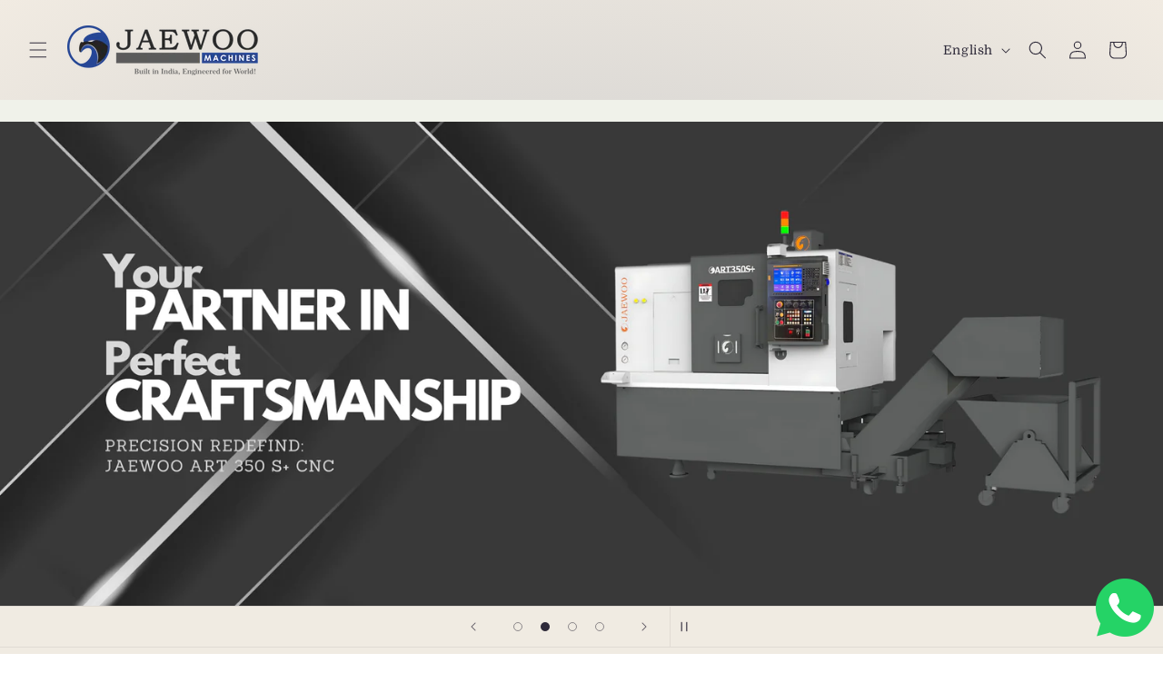

--- FILE ---
content_type: text/html; charset=utf-8
request_url: https://jaewoomachines.com/?dxdxdghlb10885%2F
body_size: 35201
content:
<!doctype html>
<html class="js" lang="en">
  <head>
    <meta charset="utf-8">
    <meta http-equiv="X-UA-Compatible" content="IE=edge">
    <meta name="viewport" content="width=device-width,initial-scale=1">
    <meta name="theme-color" content=""><link rel="icon" type="image/png" href="//jaewoomachines.com/cdn/shop/files/Jaewoo_ICON_PNG.png?crop=center&height=32&v=1731050128&width=32"><link rel="preconnect" href="https://fonts.shopifycdn.com" crossorigin>


    


    <script src="//jaewoomachines.com/cdn/shop/t/7/assets/constants.js?v=132983761750457495441731127927" defer="defer"></script>
    <script src="//jaewoomachines.com/cdn/shop/t/7/assets/pubsub.js?v=158357773527763999511731127928" defer="defer"></script>
    <script src="//jaewoomachines.com/cdn/shop/t/7/assets/global.js?v=152862011079830610291731127927" defer="defer"></script>
    <script src="//jaewoomachines.com/cdn/shop/t/7/assets/details-disclosure.js?v=13653116266235556501731127927" defer="defer"></script>
    <script src="//jaewoomachines.com/cdn/shop/t/7/assets/details-modal.js?v=25581673532751508451731127927" defer="defer"></script>
    <script src="//jaewoomachines.com/cdn/shop/t/7/assets/search-form.js?v=133129549252120666541731127928" defer="defer"></script><script>window.performance && window.performance.mark && window.performance.mark('shopify.content_for_header.start');</script><meta name="google-site-verification" content="tyGhG3grtPKFc90WMtknQSNN_7G15QJKXLFidaUllvg">
<meta id="shopify-digital-wallet" name="shopify-digital-wallet" content="/89104613680/digital_wallets/dialog">
<link rel="alternate" hreflang="x-default" href="https://jaewoomachines.com/">
<link rel="alternate" hreflang="en" href="https://jaewoomachines.com/">
<link rel="alternate" hreflang="gu" href="https://jaewoomachines.com/gu">
<link rel="alternate" hreflang="hi" href="https://jaewoomachines.com/hi">
<link rel="alternate" hreflang="ta" href="https://jaewoomachines.com/ta">
<script async="async" src="/checkouts/internal/preloads.js?locale=en-IN"></script>
<script id="shopify-features" type="application/json">{"accessToken":"37228ba148caf7c0ae84f058b6df09ca","betas":["rich-media-storefront-analytics"],"domain":"jaewoomachines.com","predictiveSearch":true,"shopId":89104613680,"locale":"en"}</script>
<script>var Shopify = Shopify || {};
Shopify.shop = "jaewoomachines.myshopify.com";
Shopify.locale = "en";
Shopify.currency = {"active":"INR","rate":"1.0"};
Shopify.country = "IN";
Shopify.theme = {"name":"Sense","id":171880415536,"schema_name":"Sense","schema_version":"15.2.0","theme_store_id":1356,"role":"main"};
Shopify.theme.handle = "null";
Shopify.theme.style = {"id":null,"handle":null};
Shopify.cdnHost = "jaewoomachines.com/cdn";
Shopify.routes = Shopify.routes || {};
Shopify.routes.root = "/";</script>
<script type="module">!function(o){(o.Shopify=o.Shopify||{}).modules=!0}(window);</script>
<script>!function(o){function n(){var o=[];function n(){o.push(Array.prototype.slice.apply(arguments))}return n.q=o,n}var t=o.Shopify=o.Shopify||{};t.loadFeatures=n(),t.autoloadFeatures=n()}(window);</script>
<script id="shop-js-analytics" type="application/json">{"pageType":"index"}</script>
<script defer="defer" async type="module" src="//jaewoomachines.com/cdn/shopifycloud/shop-js/modules/v2/client.init-shop-cart-sync_C5BV16lS.en.esm.js"></script>
<script defer="defer" async type="module" src="//jaewoomachines.com/cdn/shopifycloud/shop-js/modules/v2/chunk.common_CygWptCX.esm.js"></script>
<script type="module">
  await import("//jaewoomachines.com/cdn/shopifycloud/shop-js/modules/v2/client.init-shop-cart-sync_C5BV16lS.en.esm.js");
await import("//jaewoomachines.com/cdn/shopifycloud/shop-js/modules/v2/chunk.common_CygWptCX.esm.js");

  window.Shopify.SignInWithShop?.initShopCartSync?.({"fedCMEnabled":true,"windoidEnabled":true});

</script>
<script>(function() {
  var isLoaded = false;
  function asyncLoad() {
    if (isLoaded) return;
    isLoaded = true;
    var urls = ["https:\/\/beeapp.me\/jstag\/px-whatsapp.js?shop=jaewoomachines.myshopify.com","https:\/\/cdn.shopify.com\/s\/files\/1\/0891\/0461\/3680\/t\/7\/assets\/yoast-active-script.js?v=1731738519\u0026shop=jaewoomachines.myshopify.com","https:\/\/po.kaktusapp.com\/storage\/js\/kaktus_preorder-jaewoomachines.myshopify.com.js?ver=2\u0026shop=jaewoomachines.myshopify.com","https:\/\/careers.bestfreecdn.com\/storage\/js\/careers-89104613680.js?ver=66\u0026shop=jaewoomachines.myshopify.com","https:\/\/careers.bestfreecdn.com\/storage\/js\/careers-89104613680.js?ver=66\u0026shop=jaewoomachines.myshopify.com","https:\/\/careers.bestfreecdn.com\/storage\/js\/careers-89104613680.js?ver=66\u0026shop=jaewoomachines.myshopify.com","https:\/\/flipbook.bestfreecdn.com\/storage\/js\/flipbook-89104613680.js?ver=161\u0026shop=jaewoomachines.myshopify.com","https:\/\/gallery.bestfreecdn.com\/storage\/js\/gallery-89104613680.js?ver=26\u0026shop=jaewoomachines.myshopify.com"];
    for (var i = 0; i < urls.length; i++) {
      var s = document.createElement('script');
      s.type = 'text/javascript';
      s.async = true;
      s.src = urls[i];
      var x = document.getElementsByTagName('script')[0];
      x.parentNode.insertBefore(s, x);
    }
  };
  if(window.attachEvent) {
    window.attachEvent('onload', asyncLoad);
  } else {
    window.addEventListener('load', asyncLoad, false);
  }
})();</script>
<script id="__st">var __st={"a":89104613680,"offset":-18000,"reqid":"c743a191-fd74-48f4-a08a-06677901b5a7-1768732137","pageurl":"jaewoomachines.com\/?dxdxdghlb10885%2F","u":"82089bfbce78","p":"home"};</script>
<script>window.ShopifyPaypalV4VisibilityTracking = true;</script>
<script id="captcha-bootstrap">!function(){'use strict';const t='contact',e='account',n='new_comment',o=[[t,t],['blogs',n],['comments',n],[t,'customer']],c=[[e,'customer_login'],[e,'guest_login'],[e,'recover_customer_password'],[e,'create_customer']],r=t=>t.map((([t,e])=>`form[action*='/${t}']:not([data-nocaptcha='true']) input[name='form_type'][value='${e}']`)).join(','),a=t=>()=>t?[...document.querySelectorAll(t)].map((t=>t.form)):[];function s(){const t=[...o],e=r(t);return a(e)}const i='password',u='form_key',d=['recaptcha-v3-token','g-recaptcha-response','h-captcha-response',i],f=()=>{try{return window.sessionStorage}catch{return}},m='__shopify_v',_=t=>t.elements[u];function p(t,e,n=!1){try{const o=window.sessionStorage,c=JSON.parse(o.getItem(e)),{data:r}=function(t){const{data:e,action:n}=t;return t[m]||n?{data:e,action:n}:{data:t,action:n}}(c);for(const[e,n]of Object.entries(r))t.elements[e]&&(t.elements[e].value=n);n&&o.removeItem(e)}catch(o){console.error('form repopulation failed',{error:o})}}const l='form_type',E='cptcha';function T(t){t.dataset[E]=!0}const w=window,h=w.document,L='Shopify',v='ce_forms',y='captcha';let A=!1;((t,e)=>{const n=(g='f06e6c50-85a8-45c8-87d0-21a2b65856fe',I='https://cdn.shopify.com/shopifycloud/storefront-forms-hcaptcha/ce_storefront_forms_captcha_hcaptcha.v1.5.2.iife.js',D={infoText:'Protected by hCaptcha',privacyText:'Privacy',termsText:'Terms'},(t,e,n)=>{const o=w[L][v],c=o.bindForm;if(c)return c(t,g,e,D).then(n);var r;o.q.push([[t,g,e,D],n]),r=I,A||(h.body.append(Object.assign(h.createElement('script'),{id:'captcha-provider',async:!0,src:r})),A=!0)});var g,I,D;w[L]=w[L]||{},w[L][v]=w[L][v]||{},w[L][v].q=[],w[L][y]=w[L][y]||{},w[L][y].protect=function(t,e){n(t,void 0,e),T(t)},Object.freeze(w[L][y]),function(t,e,n,w,h,L){const[v,y,A,g]=function(t,e,n){const i=e?o:[],u=t?c:[],d=[...i,...u],f=r(d),m=r(i),_=r(d.filter((([t,e])=>n.includes(e))));return[a(f),a(m),a(_),s()]}(w,h,L),I=t=>{const e=t.target;return e instanceof HTMLFormElement?e:e&&e.form},D=t=>v().includes(t);t.addEventListener('submit',(t=>{const e=I(t);if(!e)return;const n=D(e)&&!e.dataset.hcaptchaBound&&!e.dataset.recaptchaBound,o=_(e),c=g().includes(e)&&(!o||!o.value);(n||c)&&t.preventDefault(),c&&!n&&(function(t){try{if(!f())return;!function(t){const e=f();if(!e)return;const n=_(t);if(!n)return;const o=n.value;o&&e.removeItem(o)}(t);const e=Array.from(Array(32),(()=>Math.random().toString(36)[2])).join('');!function(t,e){_(t)||t.append(Object.assign(document.createElement('input'),{type:'hidden',name:u})),t.elements[u].value=e}(t,e),function(t,e){const n=f();if(!n)return;const o=[...t.querySelectorAll(`input[type='${i}']`)].map((({name:t})=>t)),c=[...d,...o],r={};for(const[a,s]of new FormData(t).entries())c.includes(a)||(r[a]=s);n.setItem(e,JSON.stringify({[m]:1,action:t.action,data:r}))}(t,e)}catch(e){console.error('failed to persist form',e)}}(e),e.submit())}));const S=(t,e)=>{t&&!t.dataset[E]&&(n(t,e.some((e=>e===t))),T(t))};for(const o of['focusin','change'])t.addEventListener(o,(t=>{const e=I(t);D(e)&&S(e,y())}));const B=e.get('form_key'),M=e.get(l),P=B&&M;t.addEventListener('DOMContentLoaded',(()=>{const t=y();if(P)for(const e of t)e.elements[l].value===M&&p(e,B);[...new Set([...A(),...v().filter((t=>'true'===t.dataset.shopifyCaptcha))])].forEach((e=>S(e,t)))}))}(h,new URLSearchParams(w.location.search),n,t,e,['guest_login'])})(!0,!0)}();</script>
<script integrity="sha256-4kQ18oKyAcykRKYeNunJcIwy7WH5gtpwJnB7kiuLZ1E=" data-source-attribution="shopify.loadfeatures" defer="defer" src="//jaewoomachines.com/cdn/shopifycloud/storefront/assets/storefront/load_feature-a0a9edcb.js" crossorigin="anonymous"></script>
<script data-source-attribution="shopify.dynamic_checkout.dynamic.init">var Shopify=Shopify||{};Shopify.PaymentButton=Shopify.PaymentButton||{isStorefrontPortableWallets:!0,init:function(){window.Shopify.PaymentButton.init=function(){};var t=document.createElement("script");t.src="https://jaewoomachines.com/cdn/shopifycloud/portable-wallets/latest/portable-wallets.en.js",t.type="module",document.head.appendChild(t)}};
</script>
<script data-source-attribution="shopify.dynamic_checkout.buyer_consent">
  function portableWalletsHideBuyerConsent(e){var t=document.getElementById("shopify-buyer-consent"),n=document.getElementById("shopify-subscription-policy-button");t&&n&&(t.classList.add("hidden"),t.setAttribute("aria-hidden","true"),n.removeEventListener("click",e))}function portableWalletsShowBuyerConsent(e){var t=document.getElementById("shopify-buyer-consent"),n=document.getElementById("shopify-subscription-policy-button");t&&n&&(t.classList.remove("hidden"),t.removeAttribute("aria-hidden"),n.addEventListener("click",e))}window.Shopify?.PaymentButton&&(window.Shopify.PaymentButton.hideBuyerConsent=portableWalletsHideBuyerConsent,window.Shopify.PaymentButton.showBuyerConsent=portableWalletsShowBuyerConsent);
</script>
<script>
  function portableWalletsCleanup(e){e&&e.src&&console.error("Failed to load portable wallets script "+e.src);var t=document.querySelectorAll("shopify-accelerated-checkout .shopify-payment-button__skeleton, shopify-accelerated-checkout-cart .wallet-cart-button__skeleton"),e=document.getElementById("shopify-buyer-consent");for(let e=0;e<t.length;e++)t[e].remove();e&&e.remove()}function portableWalletsNotLoadedAsModule(e){e instanceof ErrorEvent&&"string"==typeof e.message&&e.message.includes("import.meta")&&"string"==typeof e.filename&&e.filename.includes("portable-wallets")&&(window.removeEventListener("error",portableWalletsNotLoadedAsModule),window.Shopify.PaymentButton.failedToLoad=e,"loading"===document.readyState?document.addEventListener("DOMContentLoaded",window.Shopify.PaymentButton.init):window.Shopify.PaymentButton.init())}window.addEventListener("error",portableWalletsNotLoadedAsModule);
</script>

<script type="module" src="https://jaewoomachines.com/cdn/shopifycloud/portable-wallets/latest/portable-wallets.en.js" onError="portableWalletsCleanup(this)" crossorigin="anonymous"></script>
<script nomodule>
  document.addEventListener("DOMContentLoaded", portableWalletsCleanup);
</script>

<link id="shopify-accelerated-checkout-styles" rel="stylesheet" media="screen" href="https://jaewoomachines.com/cdn/shopifycloud/portable-wallets/latest/accelerated-checkout-backwards-compat.css" crossorigin="anonymous">
<style id="shopify-accelerated-checkout-cart">
        #shopify-buyer-consent {
  margin-top: 1em;
  display: inline-block;
  width: 100%;
}

#shopify-buyer-consent.hidden {
  display: none;
}

#shopify-subscription-policy-button {
  background: none;
  border: none;
  padding: 0;
  text-decoration: underline;
  font-size: inherit;
  cursor: pointer;
}

#shopify-subscription-policy-button::before {
  box-shadow: none;
}

      </style>
<script id="sections-script" data-sections="header" defer="defer" src="//jaewoomachines.com/cdn/shop/t/7/compiled_assets/scripts.js?1267"></script>
<script>window.performance && window.performance.mark && window.performance.mark('shopify.content_for_header.end');</script>


    <style data-shopify>
      @font-face {
  font-family: Domine;
  font-weight: 400;
  font-style: normal;
  font-display: swap;
  src: url("//jaewoomachines.com/cdn/fonts/domine/domine_n4.db7650f19fc5819add9c727a32f1ba7f15f89a56.woff2") format("woff2"),
       url("//jaewoomachines.com/cdn/fonts/domine/domine_n4.83c0c395d9dcec3568e66c3b52408e6068a5dba8.woff") format("woff");
}

      @font-face {
  font-family: Domine;
  font-weight: 700;
  font-style: normal;
  font-display: swap;
  src: url("//jaewoomachines.com/cdn/fonts/domine/domine_n7.d520ceeab5a578be739293e6dc0db2ca7409e6d8.woff2") format("woff2"),
       url("//jaewoomachines.com/cdn/fonts/domine/domine_n7.158567a933096dbe302df89a999ec132c98f0b81.woff") format("woff");
}

      
      
      @font-face {
  font-family: Poppins;
  font-weight: 500;
  font-style: normal;
  font-display: swap;
  src: url("//jaewoomachines.com/cdn/fonts/poppins/poppins_n5.ad5b4b72b59a00358afc706450c864c3c8323842.woff2") format("woff2"),
       url("//jaewoomachines.com/cdn/fonts/poppins/poppins_n5.33757fdf985af2d24b32fcd84c9a09224d4b2c39.woff") format("woff");
}


      
        :root,
        .color-scheme-1 {
          --color-background: 253,251,247;
        
          --gradient-background: linear-gradient(180deg, rgba(240, 244, 236, 1), rgba(241, 235, 226, 1) 100%);
        

        

        --color-foreground: 46,42,57;
        --color-background-contrast: 228,200,145;
        --color-shadow: 46,42,57;
        --color-button: 155,4,111;
        --color-button-text: 253,251,247;
        --color-secondary-button: 253,251,247;
        --color-secondary-button-text: 46,42,57;
        --color-link: 46,42,57;
        --color-badge-foreground: 46,42,57;
        --color-badge-background: 253,251,247;
        --color-badge-border: 46,42,57;
        --payment-terms-background-color: rgb(253 251 247);
      }
      
        
        .color-scheme-2 {
          --color-background: 237,255,167;
        
          --gradient-background: radial-gradient(rgba(255, 229, 229, 1), rgba(255, 224, 218, 1) 25%, rgba(215, 255, 137, 1) 100%);
        

        

        --color-foreground: 46,42,57;
        --color-background-contrast: 211,255,39;
        --color-shadow: 46,42,57;
        --color-button: 46,42,57;
        --color-button-text: 237,255,167;
        --color-secondary-button: 237,255,167;
        --color-secondary-button-text: 46,42,57;
        --color-link: 46,42,57;
        --color-badge-foreground: 46,42,57;
        --color-badge-background: 237,255,167;
        --color-badge-border: 46,42,57;
        --payment-terms-background-color: rgb(237 255 167);
      }
      
        
        .color-scheme-3 {
          --color-background: 35,36,110;
        
          --gradient-background: #23246e;
        

        

        --color-foreground: 253,251,247;
        --color-background-contrast: 41,42,129;
        --color-shadow: 46,42,57;
        --color-button: 253,251,247;
        --color-button-text: 46,42,57;
        --color-secondary-button: 35,36,110;
        --color-secondary-button-text: 253,251,247;
        --color-link: 253,251,247;
        --color-badge-foreground: 253,251,247;
        --color-badge-background: 35,36,110;
        --color-badge-border: 253,251,247;
        --payment-terms-background-color: rgb(35 36 110);
      }
      
        
        .color-scheme-4 {
          --color-background: 155,4,111;
        
          --gradient-background: #9b046f;
        

        

        --color-foreground: 253,251,247;
        --color-background-contrast: 180,5,129;
        --color-shadow: 46,42,57;
        --color-button: 253,251,247;
        --color-button-text: 155,4,111;
        --color-secondary-button: 155,4,111;
        --color-secondary-button-text: 253,251,247;
        --color-link: 253,251,247;
        --color-badge-foreground: 253,251,247;
        --color-badge-background: 155,4,111;
        --color-badge-border: 253,251,247;
        --payment-terms-background-color: rgb(155 4 111);
      }
      
        
        .color-scheme-5 {
          --color-background: 94,54,83;
        
          --gradient-background: linear-gradient(320deg, rgba(134, 16, 106, 1), rgba(94, 54, 83, 1) 100%);
        

        

        --color-foreground: 253,251,247;
        --color-background-contrast: 13,7,11;
        --color-shadow: 46,42,57;
        --color-button: 253,251,247;
        --color-button-text: 94,54,83;
        --color-secondary-button: 94,54,83;
        --color-secondary-button-text: 253,251,247;
        --color-link: 253,251,247;
        --color-badge-foreground: 253,251,247;
        --color-badge-background: 94,54,83;
        --color-badge-border: 253,251,247;
        --payment-terms-background-color: rgb(94 54 83);
      }
      
        
        .color-scheme-973f18cc-a8b8-4f0f-b9ca-ad3068ff257c {
          --color-background: 244,244,244;
        
          --gradient-background: radial-gradient(rgba(204, 204, 204, 1) 1%, rgba(241, 235, 226, 1) 100%);
        

        

        --color-foreground: 46,42,57;
        --color-background-contrast: 180,180,180;
        --color-shadow: 46,42,57;
        --color-button: 13,22,108;
        --color-button-text: 227,221,252;
        --color-secondary-button: 244,244,244;
        --color-secondary-button-text: 46,42,57;
        --color-link: 46,42,57;
        --color-badge-foreground: 46,42,57;
        --color-badge-background: 244,244,244;
        --color-badge-border: 46,42,57;
        --payment-terms-background-color: rgb(244 244 244);
      }
      

      body, .color-scheme-1, .color-scheme-2, .color-scheme-3, .color-scheme-4, .color-scheme-5, .color-scheme-973f18cc-a8b8-4f0f-b9ca-ad3068ff257c {
        color: rgba(var(--color-foreground), 0.75);
        background-color: rgb(var(--color-background));
      }

      :root {
        --font-body-family: Domine, serif;
        --font-body-style: normal;
        --font-body-weight: 400;
        --font-body-weight-bold: 700;

        --font-heading-family: Poppins, sans-serif;
        --font-heading-style: normal;
        --font-heading-weight: 500;

        --font-body-scale: 1.0;
        --font-heading-scale: 1.2;

        --media-padding: px;
        --media-border-opacity: 0.1;
        --media-border-width: 0px;
        --media-radius: 12px;
        --media-shadow-opacity: 0.1;
        --media-shadow-horizontal-offset: 10px;
        --media-shadow-vertical-offset: 12px;
        --media-shadow-blur-radius: 20px;
        --media-shadow-visible: 1;

        --page-width: 120rem;
        --page-width-margin: 0rem;

        --product-card-image-padding: 0.0rem;
        --product-card-corner-radius: 1.2rem;
        --product-card-text-alignment: center;
        --product-card-border-width: 0.0rem;
        --product-card-border-opacity: 0.1;
        --product-card-shadow-opacity: 0.05;
        --product-card-shadow-visible: 1;
        --product-card-shadow-horizontal-offset: 1.0rem;
        --product-card-shadow-vertical-offset: 1.0rem;
        --product-card-shadow-blur-radius: 3.5rem;

        --collection-card-image-padding: 0.0rem;
        --collection-card-corner-radius: 1.2rem;
        --collection-card-text-alignment: center;
        --collection-card-border-width: 0.0rem;
        --collection-card-border-opacity: 0.1;
        --collection-card-shadow-opacity: 0.05;
        --collection-card-shadow-visible: 1;
        --collection-card-shadow-horizontal-offset: 1.0rem;
        --collection-card-shadow-vertical-offset: 1.0rem;
        --collection-card-shadow-blur-radius: 3.5rem;

        --blog-card-image-padding: 0.0rem;
        --blog-card-corner-radius: 1.2rem;
        --blog-card-text-alignment: center;
        --blog-card-border-width: 0.0rem;
        --blog-card-border-opacity: 0.1;
        --blog-card-shadow-opacity: 0.05;
        --blog-card-shadow-visible: 1;
        --blog-card-shadow-horizontal-offset: 1.0rem;
        --blog-card-shadow-vertical-offset: 1.0rem;
        --blog-card-shadow-blur-radius: 3.5rem;

        --badge-corner-radius: 2.0rem;

        --popup-border-width: 1px;
        --popup-border-opacity: 0.1;
        --popup-corner-radius: 22px;
        --popup-shadow-opacity: 0.1;
        --popup-shadow-horizontal-offset: 10px;
        --popup-shadow-vertical-offset: 12px;
        --popup-shadow-blur-radius: 20px;

        --drawer-border-width: 1px;
        --drawer-border-opacity: 0.1;
        --drawer-shadow-opacity: 0.0;
        --drawer-shadow-horizontal-offset: 0px;
        --drawer-shadow-vertical-offset: 4px;
        --drawer-shadow-blur-radius: 5px;

        --spacing-sections-desktop: 20px;
        --spacing-sections-mobile: 20px;

        --grid-desktop-vertical-spacing: 40px;
        --grid-desktop-horizontal-spacing: 20px;
        --grid-mobile-vertical-spacing: 20px;
        --grid-mobile-horizontal-spacing: 10px;

        --text-boxes-border-opacity: 0.1;
        --text-boxes-border-width: 0px;
        --text-boxes-radius: 24px;
        --text-boxes-shadow-opacity: 0.0;
        --text-boxes-shadow-visible: 0;
        --text-boxes-shadow-horizontal-offset: 10px;
        --text-boxes-shadow-vertical-offset: 12px;
        --text-boxes-shadow-blur-radius: 20px;

        --buttons-radius: 10px;
        --buttons-radius-outset: 11px;
        --buttons-border-width: 1px;
        --buttons-border-opacity: 0.55;
        --buttons-shadow-opacity: 0.0;
        --buttons-shadow-visible: 0;
        --buttons-shadow-horizontal-offset: 0px;
        --buttons-shadow-vertical-offset: 4px;
        --buttons-shadow-blur-radius: 5px;
        --buttons-border-offset: 0.3px;

        --inputs-radius: 10px;
        --inputs-border-width: 1px;
        --inputs-border-opacity: 0.55;
        --inputs-shadow-opacity: 0.0;
        --inputs-shadow-horizontal-offset: 0px;
        --inputs-margin-offset: 0px;
        --inputs-shadow-vertical-offset: 4px;
        --inputs-shadow-blur-radius: 5px;
        --inputs-radius-outset: 11px;

        --variant-pills-radius: 10px;
        --variant-pills-border-width: 0px;
        --variant-pills-border-opacity: 0.1;
        --variant-pills-shadow-opacity: 0.0;
        --variant-pills-shadow-horizontal-offset: 0px;
        --variant-pills-shadow-vertical-offset: 4px;
        --variant-pills-shadow-blur-radius: 5px;
      }

      *,
      *::before,
      *::after {
        box-sizing: inherit;
      }

      html {
        box-sizing: border-box;
        font-size: calc(var(--font-body-scale) * 62.5%);
        height: 100%;
      }

      body {
        display: grid;
        grid-template-rows: auto auto 1fr auto;
        grid-template-columns: 100%;
        min-height: 100%;
        margin: 0;
        font-size: 1.5rem;
        letter-spacing: 0.06rem;
        line-height: calc(1 + 0.8 / var(--font-body-scale));
        font-family: var(--font-body-family);
        font-style: var(--font-body-style);
        font-weight: var(--font-body-weight);
      }

      @media screen and (min-width: 750px) {
        body {
          font-size: 1.6rem;
        }
      }
    </style>

    <link href="//jaewoomachines.com/cdn/shop/t/7/assets/base.css?v=159841507637079171801731127926" rel="stylesheet" type="text/css" media="all" />
    <link rel="stylesheet" href="//jaewoomachines.com/cdn/shop/t/7/assets/component-cart-items.css?v=123238115697927560811731127926" media="print" onload="this.media='all'">
      <link rel="preload" as="font" href="//jaewoomachines.com/cdn/fonts/domine/domine_n4.db7650f19fc5819add9c727a32f1ba7f15f89a56.woff2" type="font/woff2" crossorigin>
      

      <link rel="preload" as="font" href="//jaewoomachines.com/cdn/fonts/poppins/poppins_n5.ad5b4b72b59a00358afc706450c864c3c8323842.woff2" type="font/woff2" crossorigin>
      
<link href="//jaewoomachines.com/cdn/shop/t/7/assets/component-localization-form.css?v=170315343355214948141731127926" rel="stylesheet" type="text/css" media="all" />
      <script src="//jaewoomachines.com/cdn/shop/t/7/assets/localization-form.js?v=144176611646395275351731127928" defer="defer"></script><link
        rel="stylesheet"
        href="//jaewoomachines.com/cdn/shop/t/7/assets/component-predictive-search.css?v=118923337488134913561731127926"
        media="print"
        onload="this.media='all'"
      ><script>
      if (Shopify.designMode) {
        document.documentElement.classList.add('shopify-design-mode');
      }
    </script>
    <style>
.shopify-payment-button .shopify-payment-button__button--unbranded {
    position: relative;
}
.shopify-payment-button .shopify-payment-button__button--unbranded:after {
    content: "Book Now";
    background: inherit;
    font-size: inherit;
    color: inherit;
    height: 100%;
    width: 100%;
    display: flex;
    justify-content: center;
    align-items: center;
    position: absolute;
    top: 0;
    left: 0;
}
</style>
  <!-- BEGIN app block: shopify://apps/yoast-seo/blocks/metatags/7c777011-bc88-4743-a24e-64336e1e5b46 -->
<!-- This site is optimized with Yoast SEO for Shopify -->
<title>Jaewoo CNC Machine Best CNC VMC HMC Machines Manufacturer in India</title>
<meta name="description" content="Jaewoo CNC MachineDiscover the best CNC, VMC, HMC, and turning machines in India. Jaewoo Machines offers precision-engineered solutions with advanced technology, unmatched performance, and reliable customer support. Explore our range of high-quality machining centers for your industrial needs!" />
<link rel="canonical" href="https://jaewoomachines.com/" />
<meta name="robots" content="index, follow, max-image-preview:large, max-snippet:-1, max-video-preview:-1" />
<meta name="msvalidate.01" content="8926da53cb64f9d11e94b8b50dcecb26" />
<meta name="p:domain_verify" content="1123507575699267150" />
<meta name="yandex-verification" content="3d826fe1c3050bb9" />
<meta property="og:site_name" content="Jaewoo CNC Machine" />
<meta property="og:url" content="https://jaewoomachines.com/" />
<meta property="og:locale" content="en_US" />
<meta property="og:type" content="website" />
<meta property="og:title" content="Jaewoo CNC Machine Best CNC VMC HMC Machines Manufacturer in India" />
<meta property="og:description" content="Jaewoo CNC MachineDiscover the best CNC, VMC, HMC, and turning machines in India. Jaewoo Machines offers precision-engineered solutions with advanced technology, unmatched performance, and reliable customer support. Explore our range of high-quality machining centers for your industrial needs!" />
<meta property="og:image" content="https://jaewoomachines.com/cdn/shop/files/Powering_Productivity_Perfecting_Performance_12_x_5_in_9bdfc93d-51a8-4998-b00f-8237dfa06657.jpg?v=1731739233" />
<meta property="og:image:height" content="1979" />
<meta property="og:image:width" content="4750" />
<meta name="twitter:site" content="@jaewoomachines" />
<meta name="twitter:card" content="summary_large_image" />
<script type="application/ld+json" id="yoast-schema-graph">
{
  "@context": "https://schema.org",
  "@graph": [
    {
      "@type": "Organization",
      "@id": "https://jaewoomachines.com/#/schema/organization/1",
      "url": "https://jaewoomachines.com",
      "name": "Jaewoo Machines Pvt Ltd",
      "alternateName": "Jaewoo Machines Private Limited",
      "logo": {
        "@id": "https://jaewoomachines.com/#/schema/ImageObject/39312453435696"
      },
      "image": [
        {
          "@id": "https://jaewoomachines.com/#/schema/ImageObject/39312453435696"
        }
      ],
      "hasMerchantReturnPolicy": {
        "@type": "MerchantReturnPolicy",
        "merchantReturnLink": "https://jaewoomachines.com/policies/refund-policy"
      },
      "sameAs": [{"0":"https:\/\/www.instagram.com\/jaewoomachines","1":"https:\/\/www.youtube.com\/@jaewoomachines","3":"https:\/\/www.linkedin.com\/company\/jaewoo-machines"},"https:\/\/www.facebook.com\/jaewoomachines","https:\/\/www.twitter.com\/jaewoomachines"]
    },
    {
      "@type": "ImageObject",
      "@id": "https://jaewoomachines.com/#/schema/ImageObject/39312453435696",
      "width": 1917,
      "height": 554,
      "url": "https:\/\/jaewoomachines.com\/cdn\/shop\/files\/Jaewoo_LOGO_COL_B_PNG.png?v=1731739011",
      "contentUrl": "https:\/\/jaewoomachines.com\/cdn\/shop\/files\/Jaewoo_LOGO_COL_B_PNG.png?v=1731739011"
    },
    {
      "@type": "WebSite",
      "@id": "https://jaewoomachines.com/#/schema/website/1",
      "url": "https://jaewoomachines.com",
      "name": "JAEWOO CNC :  Best \u0026 Top 10 CNC Turning Machines Manufacturer in India",
      "alternateName": "Jaewoo Machines Pvt Ltd",
      "potentialAction": {
        "@type": "SearchAction",
        "target": "https://jaewoomachines.com/search?q={search_term_string}",
        "query-input": "required name=search_term_string"
      },
      "publisher": {
        "@id": "https://jaewoomachines.com/#/schema/organization/1"
      },
      "inLanguage": ["en","gu","hi","ta"]
    },
    {
      "@type": ["WebPage"],
      "@id": "https:\/\/jaewoomachines.com\/",
      "name": "Jaewoo CNC Machine Best CNC VMC HMC Machines Manufacturer in India",
      "description": "Jaewoo CNC MachineDiscover the best CNC, VMC, HMC, and turning machines in India. Jaewoo Machines offers precision-engineered solutions with advanced technology, unmatched performance, and reliable customer support. Explore our range of high-quality machining centers for your industrial needs!",
      "about": {
        "@id": "https://jaewoomachines.com/#/schema/organization/1"
      },
      "breadcrumb": {
        "@id": "https:\/\/jaewoomachines.com\/#\/schema\/breadcrumb"
      },
      "primaryImageOfPage": {
        "@id": "https://jaewoomachines.com/#/schema/ImageObject/39312478372144"
      },
      "image": [{
        "@id": "https://jaewoomachines.com/#/schema/ImageObject/39312478372144"
      }],
      "isPartOf": {
        "@id": "https://jaewoomachines.com/#/schema/website/1"
      },
      "url": "https:\/\/jaewoomachines.com\/"
    },
    {
      "@type": "ImageObject",
      "@id": "https://jaewoomachines.com/#/schema/ImageObject/39312478372144",
      "width": 4750,
      "height": 1979,
      "url": "https:\/\/jaewoomachines.com\/cdn\/shop\/files\/Powering_Productivity_Perfecting_Performance_12_x_5_in_9bdfc93d-51a8-4998-b00f-8237dfa06657.jpg?v=1731739233",
      "contentUrl": "https:\/\/jaewoomachines.com\/cdn\/shop\/files\/Powering_Productivity_Perfecting_Performance_12_x_5_in_9bdfc93d-51a8-4998-b00f-8237dfa06657.jpg?v=1731739233"
    },
    {
      "@type": "BreadcrumbList",
      "@id": "https:\/\/jaewoomachines.com\/#\/schema\/breadcrumb",
      "itemListElement": [
        {
          "@type": "ListItem",
          "name": "Jaewoo : Best CNC VMC HMC Turning Mill Machines Manufacturer in India",
          "position": 1
        }
      ]
    }

  ]}
</script>
<!--/ Yoast SEO -->
<!-- END app block --><!-- BEGIN app block: shopify://apps/xo-insert-code/blocks/insert-code-header/72017b12-3679-442e-b23c-5c62460717f5 --><!-- XO-InsertCode Header -->


<meta name="p:domain_verify" content="b368f9294a749af7bea5b2073cc27179"/>
  
<!-- Clarity tracking code for https://jaewoomachines.com --><script>    (function(c,l,a,r,i,t,y){        c[a]=c[a]||function(){(c[a].q=c[a].q||[]).push(arguments)};        t=l.createElement(r);t.async=1;t.src="https://www.clarity.ms/tag/"+i+"?ref=bwt";        y=l.getElementsByTagName(r)[0];y.parentNode.insertBefore(t,y);    })(window, document, "clarity", "script", "pb3cn5zysm");</script>
  
<!-- Event snippet for Google Shopping App Add To Cart conversion page -->
<script>
  gtag('event', 'conversion', {
      'send_to': 'AW-698008192/G4J4CP2d-e4ZEICF68wC',
      'value': 1.0,
      'currency': 'INR'
  });
</script>

  
<!-- Event snippet for Google Shopping App Begin Checkout conversion page -->
<script>
  gtag('event', 'conversion', {
      'send_to': 'AW-698008192/Ax2DCICe-e4ZEICF68wC',
      'value': 1.0,
      'currency': 'INR'
  });
</script>

  
<!-- Event snippet for Google Shopping App View Item conversion page -->
<script>
  gtag('event', 'conversion', {
      'send_to': 'AW-698008192/KikhCPed-e4ZEICF68wC',
      'value': 1.0,
      'currency': 'INR'
  });
</script>

  
<!-- End: XO-InsertCode Header -->


<!-- END app block --><!-- BEGIN app block: shopify://apps/instafeed/blocks/head-block/c447db20-095d-4a10-9725-b5977662c9d5 --><link rel="preconnect" href="https://cdn.nfcube.com/">
<link rel="preconnect" href="https://scontent.cdninstagram.com/">


  <script>
    document.addEventListener('DOMContentLoaded', function () {
      let instafeedScript = document.createElement('script');

      
        instafeedScript.src = 'https://storage.nfcube.com/instafeed-391f191637a87381de810e88ff6d66fb.js';
      

      document.body.appendChild(instafeedScript);
    });
  </script>





<!-- END app block --><link href="https://monorail-edge.shopifysvc.com" rel="dns-prefetch">
<script>(function(){if ("sendBeacon" in navigator && "performance" in window) {try {var session_token_from_headers = performance.getEntriesByType('navigation')[0].serverTiming.find(x => x.name == '_s').description;} catch {var session_token_from_headers = undefined;}var session_cookie_matches = document.cookie.match(/_shopify_s=([^;]*)/);var session_token_from_cookie = session_cookie_matches && session_cookie_matches.length === 2 ? session_cookie_matches[1] : "";var session_token = session_token_from_headers || session_token_from_cookie || "";function handle_abandonment_event(e) {var entries = performance.getEntries().filter(function(entry) {return /monorail-edge.shopifysvc.com/.test(entry.name);});if (!window.abandonment_tracked && entries.length === 0) {window.abandonment_tracked = true;var currentMs = Date.now();var navigation_start = performance.timing.navigationStart;var payload = {shop_id: 89104613680,url: window.location.href,navigation_start,duration: currentMs - navigation_start,session_token,page_type: "index"};window.navigator.sendBeacon("https://monorail-edge.shopifysvc.com/v1/produce", JSON.stringify({schema_id: "online_store_buyer_site_abandonment/1.1",payload: payload,metadata: {event_created_at_ms: currentMs,event_sent_at_ms: currentMs}}));}}window.addEventListener('pagehide', handle_abandonment_event);}}());</script>
<script id="web-pixels-manager-setup">(function e(e,d,r,n,o){if(void 0===o&&(o={}),!Boolean(null===(a=null===(i=window.Shopify)||void 0===i?void 0:i.analytics)||void 0===a?void 0:a.replayQueue)){var i,a;window.Shopify=window.Shopify||{};var t=window.Shopify;t.analytics=t.analytics||{};var s=t.analytics;s.replayQueue=[],s.publish=function(e,d,r){return s.replayQueue.push([e,d,r]),!0};try{self.performance.mark("wpm:start")}catch(e){}var l=function(){var e={modern:/Edge?\/(1{2}[4-9]|1[2-9]\d|[2-9]\d{2}|\d{4,})\.\d+(\.\d+|)|Firefox\/(1{2}[4-9]|1[2-9]\d|[2-9]\d{2}|\d{4,})\.\d+(\.\d+|)|Chrom(ium|e)\/(9{2}|\d{3,})\.\d+(\.\d+|)|(Maci|X1{2}).+ Version\/(15\.\d+|(1[6-9]|[2-9]\d|\d{3,})\.\d+)([,.]\d+|)( \(\w+\)|)( Mobile\/\w+|) Safari\/|Chrome.+OPR\/(9{2}|\d{3,})\.\d+\.\d+|(CPU[ +]OS|iPhone[ +]OS|CPU[ +]iPhone|CPU IPhone OS|CPU iPad OS)[ +]+(15[._]\d+|(1[6-9]|[2-9]\d|\d{3,})[._]\d+)([._]\d+|)|Android:?[ /-](13[3-9]|1[4-9]\d|[2-9]\d{2}|\d{4,})(\.\d+|)(\.\d+|)|Android.+Firefox\/(13[5-9]|1[4-9]\d|[2-9]\d{2}|\d{4,})\.\d+(\.\d+|)|Android.+Chrom(ium|e)\/(13[3-9]|1[4-9]\d|[2-9]\d{2}|\d{4,})\.\d+(\.\d+|)|SamsungBrowser\/([2-9]\d|\d{3,})\.\d+/,legacy:/Edge?\/(1[6-9]|[2-9]\d|\d{3,})\.\d+(\.\d+|)|Firefox\/(5[4-9]|[6-9]\d|\d{3,})\.\d+(\.\d+|)|Chrom(ium|e)\/(5[1-9]|[6-9]\d|\d{3,})\.\d+(\.\d+|)([\d.]+$|.*Safari\/(?![\d.]+ Edge\/[\d.]+$))|(Maci|X1{2}).+ Version\/(10\.\d+|(1[1-9]|[2-9]\d|\d{3,})\.\d+)([,.]\d+|)( \(\w+\)|)( Mobile\/\w+|) Safari\/|Chrome.+OPR\/(3[89]|[4-9]\d|\d{3,})\.\d+\.\d+|(CPU[ +]OS|iPhone[ +]OS|CPU[ +]iPhone|CPU IPhone OS|CPU iPad OS)[ +]+(10[._]\d+|(1[1-9]|[2-9]\d|\d{3,})[._]\d+)([._]\d+|)|Android:?[ /-](13[3-9]|1[4-9]\d|[2-9]\d{2}|\d{4,})(\.\d+|)(\.\d+|)|Mobile Safari.+OPR\/([89]\d|\d{3,})\.\d+\.\d+|Android.+Firefox\/(13[5-9]|1[4-9]\d|[2-9]\d{2}|\d{4,})\.\d+(\.\d+|)|Android.+Chrom(ium|e)\/(13[3-9]|1[4-9]\d|[2-9]\d{2}|\d{4,})\.\d+(\.\d+|)|Android.+(UC? ?Browser|UCWEB|U3)[ /]?(15\.([5-9]|\d{2,})|(1[6-9]|[2-9]\d|\d{3,})\.\d+)\.\d+|SamsungBrowser\/(5\.\d+|([6-9]|\d{2,})\.\d+)|Android.+MQ{2}Browser\/(14(\.(9|\d{2,})|)|(1[5-9]|[2-9]\d|\d{3,})(\.\d+|))(\.\d+|)|K[Aa][Ii]OS\/(3\.\d+|([4-9]|\d{2,})\.\d+)(\.\d+|)/},d=e.modern,r=e.legacy,n=navigator.userAgent;return n.match(d)?"modern":n.match(r)?"legacy":"unknown"}(),u="modern"===l?"modern":"legacy",c=(null!=n?n:{modern:"",legacy:""})[u],f=function(e){return[e.baseUrl,"/wpm","/b",e.hashVersion,"modern"===e.buildTarget?"m":"l",".js"].join("")}({baseUrl:d,hashVersion:r,buildTarget:u}),m=function(e){var d=e.version,r=e.bundleTarget,n=e.surface,o=e.pageUrl,i=e.monorailEndpoint;return{emit:function(e){var a=e.status,t=e.errorMsg,s=(new Date).getTime(),l=JSON.stringify({metadata:{event_sent_at_ms:s},events:[{schema_id:"web_pixels_manager_load/3.1",payload:{version:d,bundle_target:r,page_url:o,status:a,surface:n,error_msg:t},metadata:{event_created_at_ms:s}}]});if(!i)return console&&console.warn&&console.warn("[Web Pixels Manager] No Monorail endpoint provided, skipping logging."),!1;try{return self.navigator.sendBeacon.bind(self.navigator)(i,l)}catch(e){}var u=new XMLHttpRequest;try{return u.open("POST",i,!0),u.setRequestHeader("Content-Type","text/plain"),u.send(l),!0}catch(e){return console&&console.warn&&console.warn("[Web Pixels Manager] Got an unhandled error while logging to Monorail."),!1}}}}({version:r,bundleTarget:l,surface:e.surface,pageUrl:self.location.href,monorailEndpoint:e.monorailEndpoint});try{o.browserTarget=l,function(e){var d=e.src,r=e.async,n=void 0===r||r,o=e.onload,i=e.onerror,a=e.sri,t=e.scriptDataAttributes,s=void 0===t?{}:t,l=document.createElement("script"),u=document.querySelector("head"),c=document.querySelector("body");if(l.async=n,l.src=d,a&&(l.integrity=a,l.crossOrigin="anonymous"),s)for(var f in s)if(Object.prototype.hasOwnProperty.call(s,f))try{l.dataset[f]=s[f]}catch(e){}if(o&&l.addEventListener("load",o),i&&l.addEventListener("error",i),u)u.appendChild(l);else{if(!c)throw new Error("Did not find a head or body element to append the script");c.appendChild(l)}}({src:f,async:!0,onload:function(){if(!function(){var e,d;return Boolean(null===(d=null===(e=window.Shopify)||void 0===e?void 0:e.analytics)||void 0===d?void 0:d.initialized)}()){var d=window.webPixelsManager.init(e)||void 0;if(d){var r=window.Shopify.analytics;r.replayQueue.forEach((function(e){var r=e[0],n=e[1],o=e[2];d.publishCustomEvent(r,n,o)})),r.replayQueue=[],r.publish=d.publishCustomEvent,r.visitor=d.visitor,r.initialized=!0}}},onerror:function(){return m.emit({status:"failed",errorMsg:"".concat(f," has failed to load")})},sri:function(e){var d=/^sha384-[A-Za-z0-9+/=]+$/;return"string"==typeof e&&d.test(e)}(c)?c:"",scriptDataAttributes:o}),m.emit({status:"loading"})}catch(e){m.emit({status:"failed",errorMsg:(null==e?void 0:e.message)||"Unknown error"})}}})({shopId: 89104613680,storefrontBaseUrl: "https://jaewoomachines.com",extensionsBaseUrl: "https://extensions.shopifycdn.com/cdn/shopifycloud/web-pixels-manager",monorailEndpoint: "https://monorail-edge.shopifysvc.com/unstable/produce_batch",surface: "storefront-renderer",enabledBetaFlags: ["2dca8a86"],webPixelsConfigList: [{"id":"1662746928","configuration":"{\"accountID\":\"123\"}","eventPayloadVersion":"v1","runtimeContext":"STRICT","scriptVersion":"3ffdb2b62e52e69841e0bfdedc82f302","type":"APP","apiClientId":71335937,"privacyPurposes":["ANALYTICS","MARKETING","SALE_OF_DATA"],"dataSharingAdjustments":{"protectedCustomerApprovalScopes":["read_customer_address","read_customer_email","read_customer_name","read_customer_personal_data","read_customer_phone"]}},{"id":"939426096","configuration":"{\"pixel_id\":\"1221096759014622\",\"pixel_type\":\"facebook_pixel\"}","eventPayloadVersion":"v1","runtimeContext":"OPEN","scriptVersion":"ca16bc87fe92b6042fbaa3acc2fbdaa6","type":"APP","apiClientId":2329312,"privacyPurposes":["ANALYTICS","MARKETING","SALE_OF_DATA"],"dataSharingAdjustments":{"protectedCustomerApprovalScopes":["read_customer_address","read_customer_email","read_customer_name","read_customer_personal_data","read_customer_phone"]}},{"id":"915538224","configuration":"{\"config\":\"{\\\"google_tag_ids\\\":[\\\"G-BG9M104RP6\\\",\\\"AW-698008192\\\",\\\"GT-KVHK7NJG\\\"],\\\"target_country\\\":\\\"IN\\\",\\\"gtag_events\\\":[{\\\"type\\\":\\\"begin_checkout\\\",\\\"action_label\\\":[\\\"G-BG9M104RP6\\\",\\\"AW-698008192\\\/Ax2DCICe-e4ZEICF68wC\\\"]},{\\\"type\\\":\\\"search\\\",\\\"action_label\\\":[\\\"G-BG9M104RP6\\\",\\\"AW-698008192\\\/QuKGCPqd-e4ZEICF68wC\\\"]},{\\\"type\\\":\\\"view_item\\\",\\\"action_label\\\":[\\\"G-BG9M104RP6\\\",\\\"AW-698008192\\\/KikhCPed-e4ZEICF68wC\\\",\\\"MC-NRJF1DV0E2\\\"]},{\\\"type\\\":\\\"purchase\\\",\\\"action_label\\\":[\\\"G-BG9M104RP6\\\",\\\"AW-698008192\\\/CaWKCPGd-e4ZEICF68wC\\\",\\\"MC-NRJF1DV0E2\\\"]},{\\\"type\\\":\\\"page_view\\\",\\\"action_label\\\":[\\\"G-BG9M104RP6\\\",\\\"AW-698008192\\\/NYp9CPSd-e4ZEICF68wC\\\",\\\"MC-NRJF1DV0E2\\\"]},{\\\"type\\\":\\\"add_payment_info\\\",\\\"action_label\\\":[\\\"G-BG9M104RP6\\\",\\\"AW-698008192\\\/int3CIOe-e4ZEICF68wC\\\"]},{\\\"type\\\":\\\"add_to_cart\\\",\\\"action_label\\\":[\\\"G-BG9M104RP6\\\",\\\"AW-698008192\\\/G4J4CP2d-e4ZEICF68wC\\\"]}],\\\"enable_monitoring_mode\\\":false}\"}","eventPayloadVersion":"v1","runtimeContext":"OPEN","scriptVersion":"b2a88bafab3e21179ed38636efcd8a93","type":"APP","apiClientId":1780363,"privacyPurposes":[],"dataSharingAdjustments":{"protectedCustomerApprovalScopes":["read_customer_address","read_customer_email","read_customer_name","read_customer_personal_data","read_customer_phone"]}},{"id":"shopify-app-pixel","configuration":"{}","eventPayloadVersion":"v1","runtimeContext":"STRICT","scriptVersion":"0450","apiClientId":"shopify-pixel","type":"APP","privacyPurposes":["ANALYTICS","MARKETING"]},{"id":"shopify-custom-pixel","eventPayloadVersion":"v1","runtimeContext":"LAX","scriptVersion":"0450","apiClientId":"shopify-pixel","type":"CUSTOM","privacyPurposes":["ANALYTICS","MARKETING"]}],isMerchantRequest: false,initData: {"shop":{"name":"Jaewoo CNC Machine","paymentSettings":{"currencyCode":"INR"},"myshopifyDomain":"jaewoomachines.myshopify.com","countryCode":"IN","storefrontUrl":"https:\/\/jaewoomachines.com"},"customer":null,"cart":null,"checkout":null,"productVariants":[],"purchasingCompany":null},},"https://jaewoomachines.com/cdn","fcfee988w5aeb613cpc8e4bc33m6693e112",{"modern":"","legacy":""},{"shopId":"89104613680","storefrontBaseUrl":"https:\/\/jaewoomachines.com","extensionBaseUrl":"https:\/\/extensions.shopifycdn.com\/cdn\/shopifycloud\/web-pixels-manager","surface":"storefront-renderer","enabledBetaFlags":"[\"2dca8a86\"]","isMerchantRequest":"false","hashVersion":"fcfee988w5aeb613cpc8e4bc33m6693e112","publish":"custom","events":"[[\"page_viewed\",{}]]"});</script><script>
  window.ShopifyAnalytics = window.ShopifyAnalytics || {};
  window.ShopifyAnalytics.meta = window.ShopifyAnalytics.meta || {};
  window.ShopifyAnalytics.meta.currency = 'INR';
  var meta = {"page":{"pageType":"home","requestId":"c743a191-fd74-48f4-a08a-06677901b5a7-1768732137"}};
  for (var attr in meta) {
    window.ShopifyAnalytics.meta[attr] = meta[attr];
  }
</script>
<script class="analytics">
  (function () {
    var customDocumentWrite = function(content) {
      var jquery = null;

      if (window.jQuery) {
        jquery = window.jQuery;
      } else if (window.Checkout && window.Checkout.$) {
        jquery = window.Checkout.$;
      }

      if (jquery) {
        jquery('body').append(content);
      }
    };

    var hasLoggedConversion = function(token) {
      if (token) {
        return document.cookie.indexOf('loggedConversion=' + token) !== -1;
      }
      return false;
    }

    var setCookieIfConversion = function(token) {
      if (token) {
        var twoMonthsFromNow = new Date(Date.now());
        twoMonthsFromNow.setMonth(twoMonthsFromNow.getMonth() + 2);

        document.cookie = 'loggedConversion=' + token + '; expires=' + twoMonthsFromNow;
      }
    }

    var trekkie = window.ShopifyAnalytics.lib = window.trekkie = window.trekkie || [];
    if (trekkie.integrations) {
      return;
    }
    trekkie.methods = [
      'identify',
      'page',
      'ready',
      'track',
      'trackForm',
      'trackLink'
    ];
    trekkie.factory = function(method) {
      return function() {
        var args = Array.prototype.slice.call(arguments);
        args.unshift(method);
        trekkie.push(args);
        return trekkie;
      };
    };
    for (var i = 0; i < trekkie.methods.length; i++) {
      var key = trekkie.methods[i];
      trekkie[key] = trekkie.factory(key);
    }
    trekkie.load = function(config) {
      trekkie.config = config || {};
      trekkie.config.initialDocumentCookie = document.cookie;
      var first = document.getElementsByTagName('script')[0];
      var script = document.createElement('script');
      script.type = 'text/javascript';
      script.onerror = function(e) {
        var scriptFallback = document.createElement('script');
        scriptFallback.type = 'text/javascript';
        scriptFallback.onerror = function(error) {
                var Monorail = {
      produce: function produce(monorailDomain, schemaId, payload) {
        var currentMs = new Date().getTime();
        var event = {
          schema_id: schemaId,
          payload: payload,
          metadata: {
            event_created_at_ms: currentMs,
            event_sent_at_ms: currentMs
          }
        };
        return Monorail.sendRequest("https://" + monorailDomain + "/v1/produce", JSON.stringify(event));
      },
      sendRequest: function sendRequest(endpointUrl, payload) {
        // Try the sendBeacon API
        if (window && window.navigator && typeof window.navigator.sendBeacon === 'function' && typeof window.Blob === 'function' && !Monorail.isIos12()) {
          var blobData = new window.Blob([payload], {
            type: 'text/plain'
          });

          if (window.navigator.sendBeacon(endpointUrl, blobData)) {
            return true;
          } // sendBeacon was not successful

        } // XHR beacon

        var xhr = new XMLHttpRequest();

        try {
          xhr.open('POST', endpointUrl);
          xhr.setRequestHeader('Content-Type', 'text/plain');
          xhr.send(payload);
        } catch (e) {
          console.log(e);
        }

        return false;
      },
      isIos12: function isIos12() {
        return window.navigator.userAgent.lastIndexOf('iPhone; CPU iPhone OS 12_') !== -1 || window.navigator.userAgent.lastIndexOf('iPad; CPU OS 12_') !== -1;
      }
    };
    Monorail.produce('monorail-edge.shopifysvc.com',
      'trekkie_storefront_load_errors/1.1',
      {shop_id: 89104613680,
      theme_id: 171880415536,
      app_name: "storefront",
      context_url: window.location.href,
      source_url: "//jaewoomachines.com/cdn/s/trekkie.storefront.cd680fe47e6c39ca5d5df5f0a32d569bc48c0f27.min.js"});

        };
        scriptFallback.async = true;
        scriptFallback.src = '//jaewoomachines.com/cdn/s/trekkie.storefront.cd680fe47e6c39ca5d5df5f0a32d569bc48c0f27.min.js';
        first.parentNode.insertBefore(scriptFallback, first);
      };
      script.async = true;
      script.src = '//jaewoomachines.com/cdn/s/trekkie.storefront.cd680fe47e6c39ca5d5df5f0a32d569bc48c0f27.min.js';
      first.parentNode.insertBefore(script, first);
    };
    trekkie.load(
      {"Trekkie":{"appName":"storefront","development":false,"defaultAttributes":{"shopId":89104613680,"isMerchantRequest":null,"themeId":171880415536,"themeCityHash":"3884370913328767500","contentLanguage":"en","currency":"INR","eventMetadataId":"4f7a3dd0-e120-4d80-9bff-44aba51823cf"},"isServerSideCookieWritingEnabled":true,"monorailRegion":"shop_domain","enabledBetaFlags":["65f19447"]},"Session Attribution":{},"S2S":{"facebookCapiEnabled":true,"source":"trekkie-storefront-renderer","apiClientId":580111}}
    );

    var loaded = false;
    trekkie.ready(function() {
      if (loaded) return;
      loaded = true;

      window.ShopifyAnalytics.lib = window.trekkie;

      var originalDocumentWrite = document.write;
      document.write = customDocumentWrite;
      try { window.ShopifyAnalytics.merchantGoogleAnalytics.call(this); } catch(error) {};
      document.write = originalDocumentWrite;

      window.ShopifyAnalytics.lib.page(null,{"pageType":"home","requestId":"c743a191-fd74-48f4-a08a-06677901b5a7-1768732137","shopifyEmitted":true});

      var match = window.location.pathname.match(/checkouts\/(.+)\/(thank_you|post_purchase)/)
      var token = match? match[1]: undefined;
      if (!hasLoggedConversion(token)) {
        setCookieIfConversion(token);
        
      }
    });


        var eventsListenerScript = document.createElement('script');
        eventsListenerScript.async = true;
        eventsListenerScript.src = "//jaewoomachines.com/cdn/shopifycloud/storefront/assets/shop_events_listener-3da45d37.js";
        document.getElementsByTagName('head')[0].appendChild(eventsListenerScript);

})();</script>
<script
  defer
  src="https://jaewoomachines.com/cdn/shopifycloud/perf-kit/shopify-perf-kit-3.0.4.min.js"
  data-application="storefront-renderer"
  data-shop-id="89104613680"
  data-render-region="gcp-us-central1"
  data-page-type="index"
  data-theme-instance-id="171880415536"
  data-theme-name="Sense"
  data-theme-version="15.2.0"
  data-monorail-region="shop_domain"
  data-resource-timing-sampling-rate="10"
  data-shs="true"
  data-shs-beacon="true"
  data-shs-export-with-fetch="true"
  data-shs-logs-sample-rate="1"
  data-shs-beacon-endpoint="https://jaewoomachines.com/api/collect"
></script>
</head>

  <body class="gradient animate--hover-3d-lift">
    <a class="skip-to-content-link button visually-hidden" href="#MainContent">
      Skip to content
    </a><!-- BEGIN sections: header-group -->
<div id="shopify-section-sections--23558750961968__header" class="shopify-section shopify-section-group-header-group section-header"><link rel="stylesheet" href="//jaewoomachines.com/cdn/shop/t/7/assets/component-list-menu.css?v=151968516119678728991731127926" media="print" onload="this.media='all'">
<link rel="stylesheet" href="//jaewoomachines.com/cdn/shop/t/7/assets/component-search.css?v=165164710990765432851731127927" media="print" onload="this.media='all'">
<link rel="stylesheet" href="//jaewoomachines.com/cdn/shop/t/7/assets/component-menu-drawer.css?v=147478906057189667651731127926" media="print" onload="this.media='all'">
<link rel="stylesheet" href="//jaewoomachines.com/cdn/shop/t/7/assets/component-cart-notification.css?v=54116361853792938221731127926" media="print" onload="this.media='all'"><link rel="stylesheet" href="//jaewoomachines.com/cdn/shop/t/7/assets/component-price.css?v=48993880353460307091745911867" media="print" onload="this.media='all'"><style>
  header-drawer {
    justify-self: start;
    margin-left: -1.2rem;
  }.menu-drawer-container {
    display: flex;
  }

  .list-menu {
    list-style: none;
    padding: 0;
    margin: 0;
  }

  .list-menu--inline {
    display: inline-flex;
    flex-wrap: wrap;
  }

  summary.list-menu__item {
    padding-right: 2.7rem;
  }

  .list-menu__item {
    display: flex;
    align-items: center;
    line-height: calc(1 + 0.3 / var(--font-body-scale));
  }

  .list-menu__item--link {
    text-decoration: none;
    padding-bottom: 1rem;
    padding-top: 1rem;
    line-height: calc(1 + 0.8 / var(--font-body-scale));
  }

  @media screen and (min-width: 750px) {
    .list-menu__item--link {
      padding-bottom: 0.5rem;
      padding-top: 0.5rem;
    }
  }
</style><style data-shopify>.header {
    padding: 10px 3rem 10px 3rem;
  }

  .section-header {
    position: sticky; /* This is for fixing a Safari z-index issue. PR #2147 */
    margin-bottom: 18px;
  }

  @media screen and (min-width: 750px) {
    .section-header {
      margin-bottom: 24px;
    }
  }

  @media screen and (min-width: 990px) {
    .header {
      padding-top: 20px;
      padding-bottom: 20px;
    }
  }</style><script src="//jaewoomachines.com/cdn/shop/t/7/assets/cart-notification.js?v=133508293167896966491731127926" defer="defer"></script><sticky-header data-sticky-type="always" class="header-wrapper color-scheme-973f18cc-a8b8-4f0f-b9ca-ad3068ff257c gradient"><header class="header header--top-left header--mobile-center page-width drawer-menu header--has-menu header--has-social header--has-account">

<header-drawer data-breakpoint="desktop">
  <details id="Details-menu-drawer-container" class="menu-drawer-container">
    <summary
      class="header__icon header__icon--menu header__icon--summary link focus-inset"
      aria-label="Menu"
    >
      <span><svg xmlns="http://www.w3.org/2000/svg" fill="none" class="icon icon-hamburger" viewBox="0 0 18 16"><path fill="currentColor" d="M1 .5a.5.5 0 1 0 0 1h15.71a.5.5 0 0 0 0-1zM.5 8a.5.5 0 0 1 .5-.5h15.71a.5.5 0 0 1 0 1H1A.5.5 0 0 1 .5 8m0 7a.5.5 0 0 1 .5-.5h15.71a.5.5 0 0 1 0 1H1a.5.5 0 0 1-.5-.5"/></svg>
<svg xmlns="http://www.w3.org/2000/svg" fill="none" class="icon icon-close" viewBox="0 0 18 17"><path fill="currentColor" d="M.865 15.978a.5.5 0 0 0 .707.707l7.433-7.431 7.579 7.282a.501.501 0 0 0 .846-.37.5.5 0 0 0-.153-.351L9.712 8.546l7.417-7.416a.5.5 0 1 0-.707-.708L8.991 7.853 1.413.573a.5.5 0 1 0-.693.72l7.563 7.268z"/></svg>
</span>
    </summary>
    <div id="menu-drawer" class="gradient menu-drawer motion-reduce color-scheme-973f18cc-a8b8-4f0f-b9ca-ad3068ff257c">
      <div class="menu-drawer__inner-container">
        <div class="menu-drawer__navigation-container">
          <nav class="menu-drawer__navigation">
            <ul class="menu-drawer__menu has-submenu list-menu" role="list"><li><a
                      id="HeaderDrawer-home"
                      href="/"
                      class="menu-drawer__menu-item list-menu__item link link--text focus-inset menu-drawer__menu-item--active"
                      
                        aria-current="page"
                      
                    >
                      Home
                    </a></li><li><a
                      id="HeaderDrawer-about-us"
                      href="/pages/best-cnc-machines-brand-in-india"
                      class="menu-drawer__menu-item list-menu__item link link--text focus-inset"
                      
                    >
                      About Us
                    </a></li><li><a
                      id="HeaderDrawer-why-jaewoo"
                      href="/pages/why-jaewoo"
                      class="menu-drawer__menu-item list-menu__item link link--text focus-inset"
                      
                    >
                      Why JAEWOO
                    </a></li><li><a
                      id="HeaderDrawer-industries-we-served"
                      href="/pages/cnc-machine"
                      class="menu-drawer__menu-item list-menu__item link link--text focus-inset"
                      
                    >
                      Industries We Served
                    </a></li><li><a
                      id="HeaderDrawer-our-presence"
                      href="/pages/our-presence"
                      class="menu-drawer__menu-item list-menu__item link link--text focus-inset"
                      
                    >
                      Our Presence
                    </a></li><li><a
                      id="HeaderDrawer-catalog"
                      href="/pages/catalog"
                      class="menu-drawer__menu-item list-menu__item link link--text focus-inset"
                      
                    >
                      Catalog
                    </a></li><li><a
                      id="HeaderDrawer-products"
                      href="/collections/all"
                      class="menu-drawer__menu-item list-menu__item link link--text focus-inset"
                      
                    >
                      PRODUCTS
                    </a></li><li><a
                      id="HeaderDrawer-contact"
                      href="/pages/contact"
                      class="menu-drawer__menu-item list-menu__item link link--text focus-inset"
                      
                    >
                      Contact
                    </a></li><li><a
                      id="HeaderDrawer-news"
                      href="/blogs/news"
                      class="menu-drawer__menu-item list-menu__item link link--text focus-inset"
                      
                    >
                      News
                    </a></li><li><a
                      id="HeaderDrawer-careers"
                      href="/pages/careers"
                      class="menu-drawer__menu-item list-menu__item link link--text focus-inset"
                      
                    >
                      CAREERS
                    </a></li></ul>
          </nav>
          <div class="menu-drawer__utility-links"><a
                href="https://shopify.com/89104613680/account?locale=en&region_country=IN"
                class="menu-drawer__account link focus-inset h5 medium-hide large-up-hide"
                rel="nofollow"
              ><account-icon><span class="svg-wrapper"><svg xmlns="http://www.w3.org/2000/svg" fill="none" class="icon icon-account" viewBox="0 0 18 19"><path fill="currentColor" fill-rule="evenodd" d="M6 4.5a3 3 0 1 1 6 0 3 3 0 0 1-6 0m3-4a4 4 0 1 0 0 8 4 4 0 0 0 0-8m5.58 12.15c1.12.82 1.83 2.24 1.91 4.85H1.51c.08-2.6.79-4.03 1.9-4.85C4.66 11.75 6.5 11.5 9 11.5s4.35.26 5.58 1.15M9 10.5c-2.5 0-4.65.24-6.17 1.35C1.27 12.98.5 14.93.5 18v.5h17V18c0-3.07-.77-5.02-2.33-6.15-1.52-1.1-3.67-1.35-6.17-1.35" clip-rule="evenodd"/></svg>
</span></account-icon>Log in</a><div class="menu-drawer__localization header-localization">
<localization-form><form method="post" action="/localization" id="HeaderLanguageMobileForm" accept-charset="UTF-8" class="localization-form" enctype="multipart/form-data"><input type="hidden" name="form_type" value="localization" /><input type="hidden" name="utf8" value="✓" /><input type="hidden" name="_method" value="put" /><input type="hidden" name="return_to" value="/?dxdxdghlb10885%2F" /><div>
                        <h2 class="visually-hidden" id="HeaderLanguageMobileLabel">
                          Language
                        </h2><div class="disclosure">
  <button
    type="button"
    class="disclosure__button localization-form__select localization-selector link link--text caption-large"
    aria-expanded="false"
    aria-controls="HeaderLanguageMobileList"
    aria-describedby="HeaderLanguageMobileLabel"
  >
    <span>English</span>
    <svg class="icon icon-caret" viewBox="0 0 10 6"><path fill="currentColor" fill-rule="evenodd" d="M9.354.646a.5.5 0 0 0-.708 0L5 4.293 1.354.646a.5.5 0 0 0-.708.708l4 4a.5.5 0 0 0 .708 0l4-4a.5.5 0 0 0 0-.708" clip-rule="evenodd"/></svg>

  </button>
  <div class="disclosure__list-wrapper language-selector" hidden>
    <ul id="HeaderLanguageMobileList" role="list" class="disclosure__list list-unstyled"><li class="disclosure__item" tabindex="-1">
          <a
            class="link link--text disclosure__link caption-large focus-inset"
            href="#"
            hreflang="en"
            lang="en"
            
              aria-current="true"
            
            data-value="en"
          >
            <span
              
            ><svg xmlns="http://www.w3.org/2000/svg" fill="none" class="icon icon-checkmark" viewBox="0 0 12 9"><path fill="currentColor" fill-rule="evenodd" d="M11.35.643a.5.5 0 0 1 .006.707l-6.77 6.886a.5.5 0 0 1-.719-.006L.638 4.845a.5.5 0 1 1 .724-.69l2.872 3.011 6.41-6.517a.5.5 0 0 1 .707-.006z" clip-rule="evenodd"/></svg>
</span>
            <span>
              English
            </span>
          </a>
        </li><li class="disclosure__item" tabindex="-1">
          <a
            class="link link--text disclosure__link caption-large focus-inset"
            href="#"
            hreflang="gu"
            lang="gu"
            
            data-value="gu"
          >
            <span
              
                class="visibility-hidden"
              
            ><svg xmlns="http://www.w3.org/2000/svg" fill="none" class="icon icon-checkmark" viewBox="0 0 12 9"><path fill="currentColor" fill-rule="evenodd" d="M11.35.643a.5.5 0 0 1 .006.707l-6.77 6.886a.5.5 0 0 1-.719-.006L.638 4.845a.5.5 0 1 1 .724-.69l2.872 3.011 6.41-6.517a.5.5 0 0 1 .707-.006z" clip-rule="evenodd"/></svg>
</span>
            <span>
              ગુજરાતી
            </span>
          </a>
        </li><li class="disclosure__item" tabindex="-1">
          <a
            class="link link--text disclosure__link caption-large focus-inset"
            href="#"
            hreflang="hi"
            lang="hi"
            
            data-value="hi"
          >
            <span
              
                class="visibility-hidden"
              
            ><svg xmlns="http://www.w3.org/2000/svg" fill="none" class="icon icon-checkmark" viewBox="0 0 12 9"><path fill="currentColor" fill-rule="evenodd" d="M11.35.643a.5.5 0 0 1 .006.707l-6.77 6.886a.5.5 0 0 1-.719-.006L.638 4.845a.5.5 0 1 1 .724-.69l2.872 3.011 6.41-6.517a.5.5 0 0 1 .707-.006z" clip-rule="evenodd"/></svg>
</span>
            <span>
              हिन्दी
            </span>
          </a>
        </li><li class="disclosure__item" tabindex="-1">
          <a
            class="link link--text disclosure__link caption-large focus-inset"
            href="#"
            hreflang="ta"
            lang="ta"
            
            data-value="ta"
          >
            <span
              
                class="visibility-hidden"
              
            ><svg xmlns="http://www.w3.org/2000/svg" fill="none" class="icon icon-checkmark" viewBox="0 0 12 9"><path fill="currentColor" fill-rule="evenodd" d="M11.35.643a.5.5 0 0 1 .006.707l-6.77 6.886a.5.5 0 0 1-.719-.006L.638 4.845a.5.5 0 1 1 .724-.69l2.872 3.011 6.41-6.517a.5.5 0 0 1 .707-.006z" clip-rule="evenodd"/></svg>
</span>
            <span>
              தமிழ்
            </span>
          </a>
        </li></ul>
  </div>
</div>
<input type="hidden" name="locale_code" value="en">
</div></form></localization-form></div><ul class="list list-social list-unstyled" role="list"><li class="list-social__item">
                  <a href="https://www.twitter.com/jaewoomachines" class="list-social__link link">
                    <span class="svg-wrapper"><svg class="icon icon-twitter" viewBox="0 0 20 20"><path fill="currentColor" fill-rule="evenodd" d="M7.273 2.8 10.8 7.822 15.218 2.8h1.768l-5.4 6.139 5.799 8.254h-4.658l-3.73-5.31-4.671 5.31H2.558l5.654-6.427L2.615 2.8zm6.242 13.125L5.07 4.109h1.405l8.446 11.816z" clip-rule="evenodd"/></svg>
</span>
                    <span class="visually-hidden">X (Twitter)</span>
                  </a>
                </li><li class="list-social__item">
                  <a href="https://www.facebook.com/jaewoomachines" class="list-social__link link">
                    <span class="svg-wrapper"><svg class="icon icon-facebook" viewBox="0 0 20 20"><path fill="currentColor" d="M18 10.049C18 5.603 14.419 2 10 2s-8 3.603-8 8.049C2 14.067 4.925 17.396 8.75 18v-5.624H6.719v-2.328h2.03V8.275c0-2.017 1.195-3.132 3.023-3.132.874 0 1.79.158 1.79.158v1.98h-1.009c-.994 0-1.303.621-1.303 1.258v1.51h2.219l-.355 2.326H11.25V18c3.825-.604 6.75-3.933 6.75-7.951"/></svg>
</span>
                    <span class="visually-hidden">Facebook</span>
                  </a>
                </li><li class="list-social__item">
                  <a href="https://www.instagram.com/jaewoomachine" class="list-social__link link">
                    <span class="svg-wrapper"><svg class="icon icon-instagram" viewBox="0 0 20 20"><path fill="currentColor" fill-rule="evenodd" d="M13.23 3.492c-.84-.037-1.096-.046-3.23-.046-2.144 0-2.39.01-3.238.055-.776.027-1.195.164-1.487.273a2.4 2.4 0 0 0-.912.593 2.5 2.5 0 0 0-.602.922c-.11.282-.238.702-.274 1.486-.046.84-.046 1.095-.046 3.23s.01 2.39.046 3.229c.004.51.097 1.016.274 1.495.145.365.319.639.602.913.282.282.538.456.92.602.474.176.974.268 1.479.273.848.046 1.103.046 3.238.046s2.39-.01 3.23-.046c.784-.036 1.203-.164 1.486-.273.374-.146.648-.329.921-.602.283-.283.447-.548.602-.922.177-.476.27-.979.274-1.486.037-.84.046-1.095.046-3.23s-.01-2.39-.055-3.229c-.027-.784-.164-1.204-.274-1.495a2.4 2.4 0 0 0-.593-.913 2.6 2.6 0 0 0-.92-.602c-.284-.11-.703-.237-1.488-.273ZM6.697 2.05c.857-.036 1.131-.045 3.302-.045a63 63 0 0 1 3.302.045c.664.014 1.321.14 1.943.374a4 4 0 0 1 1.414.922c.41.397.728.88.93 1.414.23.622.354 1.279.365 1.942C18 7.56 18 7.824 18 10.005c0 2.17-.01 2.444-.046 3.292-.036.858-.173 1.442-.374 1.943-.2.53-.474.976-.92 1.423a3.9 3.9 0 0 1-1.415.922c-.51.191-1.095.337-1.943.374-.857.036-1.122.045-3.302.045-2.171 0-2.445-.009-3.302-.055-.849-.027-1.432-.164-1.943-.364a4.15 4.15 0 0 1-1.414-.922 4.1 4.1 0 0 1-.93-1.423c-.183-.51-.329-1.085-.365-1.943C2.009 12.45 2 12.167 2 10.004c0-2.161 0-2.435.055-3.302.027-.848.164-1.432.365-1.942a4.4 4.4 0 0 1 .92-1.414 4.2 4.2 0 0 1 1.415-.93c.51-.183 1.094-.33 1.943-.366Zm.427 4.806a4.105 4.105 0 1 1 5.805 5.805 4.105 4.105 0 0 1-5.805-5.805m1.882 5.371a2.668 2.668 0 1 0 2.042-4.93 2.668 2.668 0 0 0-2.042 4.93m5.922-5.942a.958.958 0 1 1-1.355-1.355.958.958 0 0 1 1.355 1.355" clip-rule="evenodd"/></svg>
</span>
                    <span class="visually-hidden">Instagram</span>
                  </a>
                </li><li class="list-social__item">
                  <a href="https://www.youtube.com/@jaewoomachines" class="list-social__link link">
                    <span class="svg-wrapper"><svg class="icon icon-youtube" viewBox="0 0 20 20"><path fill="currentColor" d="M18.16 5.87c.34 1.309.34 4.08.34 4.08s0 2.771-.34 4.08a2.13 2.13 0 0 1-1.53 1.53c-1.309.34-6.63.34-6.63.34s-5.321 0-6.63-.34a2.13 2.13 0 0 1-1.53-1.53c-.34-1.309-.34-4.08-.34-4.08s0-2.771.34-4.08a2.17 2.17 0 0 1 1.53-1.53C4.679 4 10 4 10 4s5.321 0 6.63.34a2.17 2.17 0 0 1 1.53 1.53M8.3 12.5l4.42-2.55L8.3 7.4z"/></svg>
</span>
                    <span class="visually-hidden">YouTube</span>
                  </a>
                </li></ul>
          </div>
        </div>
      </div>
    </div>
  </details>
</header-drawer>
<h1 class="header__heading"><a href="/" class="header__heading-link link link--text focus-inset"><div class="header__heading-logo-wrapper">
                
                <img src="//jaewoomachines.com/cdn/shop/files/Jaewoo_Machines_New_PNG.png?v=1743405046&amp;width=600" alt="Jaewoo CNC Machine" srcset="//jaewoomachines.com/cdn/shop/files/Jaewoo_Machines_New_PNG.png?v=1743405046&amp;width=210 210w, //jaewoomachines.com/cdn/shop/files/Jaewoo_Machines_New_PNG.png?v=1743405046&amp;width=315 315w, //jaewoomachines.com/cdn/shop/files/Jaewoo_Machines_New_PNG.png?v=1743405046&amp;width=420 420w" width="210" height="55.43382352941177" loading="eager" class="header__heading-logo motion-reduce" sizes="(max-width: 420px) 50vw, 210px">
              </div></a></h1>
<div class="header__icons header__icons--localization header-localization">
      <div class="desktop-localization-wrapper">
<localization-form class="small-hide medium-hide" data-prevent-hide><form method="post" action="/localization" id="HeaderLanguageForm" accept-charset="UTF-8" class="localization-form" enctype="multipart/form-data"><input type="hidden" name="form_type" value="localization" /><input type="hidden" name="utf8" value="✓" /><input type="hidden" name="_method" value="put" /><input type="hidden" name="return_to" value="/?dxdxdghlb10885%2F" /><div>
                <h2 class="visually-hidden" id="HeaderLanguageLabel">Language</h2><div class="disclosure">
  <button
    type="button"
    class="disclosure__button localization-form__select localization-selector link link--text caption-large"
    aria-expanded="false"
    aria-controls="HeaderLanguageList"
    aria-describedby="HeaderLanguageLabel"
  >
    <span>English</span>
    <svg class="icon icon-caret" viewBox="0 0 10 6"><path fill="currentColor" fill-rule="evenodd" d="M9.354.646a.5.5 0 0 0-.708 0L5 4.293 1.354.646a.5.5 0 0 0-.708.708l4 4a.5.5 0 0 0 .708 0l4-4a.5.5 0 0 0 0-.708" clip-rule="evenodd"/></svg>

  </button>
  <div class="disclosure__list-wrapper language-selector" hidden>
    <ul id="HeaderLanguageList" role="list" class="disclosure__list list-unstyled"><li class="disclosure__item" tabindex="-1">
          <a
            class="link link--text disclosure__link caption-large focus-inset"
            href="#"
            hreflang="en"
            lang="en"
            
              aria-current="true"
            
            data-value="en"
          >
            <span
              
            ><svg xmlns="http://www.w3.org/2000/svg" fill="none" class="icon icon-checkmark" viewBox="0 0 12 9"><path fill="currentColor" fill-rule="evenodd" d="M11.35.643a.5.5 0 0 1 .006.707l-6.77 6.886a.5.5 0 0 1-.719-.006L.638 4.845a.5.5 0 1 1 .724-.69l2.872 3.011 6.41-6.517a.5.5 0 0 1 .707-.006z" clip-rule="evenodd"/></svg>
</span>
            <span>
              English
            </span>
          </a>
        </li><li class="disclosure__item" tabindex="-1">
          <a
            class="link link--text disclosure__link caption-large focus-inset"
            href="#"
            hreflang="gu"
            lang="gu"
            
            data-value="gu"
          >
            <span
              
                class="visibility-hidden"
              
            ><svg xmlns="http://www.w3.org/2000/svg" fill="none" class="icon icon-checkmark" viewBox="0 0 12 9"><path fill="currentColor" fill-rule="evenodd" d="M11.35.643a.5.5 0 0 1 .006.707l-6.77 6.886a.5.5 0 0 1-.719-.006L.638 4.845a.5.5 0 1 1 .724-.69l2.872 3.011 6.41-6.517a.5.5 0 0 1 .707-.006z" clip-rule="evenodd"/></svg>
</span>
            <span>
              ગુજરાતી
            </span>
          </a>
        </li><li class="disclosure__item" tabindex="-1">
          <a
            class="link link--text disclosure__link caption-large focus-inset"
            href="#"
            hreflang="hi"
            lang="hi"
            
            data-value="hi"
          >
            <span
              
                class="visibility-hidden"
              
            ><svg xmlns="http://www.w3.org/2000/svg" fill="none" class="icon icon-checkmark" viewBox="0 0 12 9"><path fill="currentColor" fill-rule="evenodd" d="M11.35.643a.5.5 0 0 1 .006.707l-6.77 6.886a.5.5 0 0 1-.719-.006L.638 4.845a.5.5 0 1 1 .724-.69l2.872 3.011 6.41-6.517a.5.5 0 0 1 .707-.006z" clip-rule="evenodd"/></svg>
</span>
            <span>
              हिन्दी
            </span>
          </a>
        </li><li class="disclosure__item" tabindex="-1">
          <a
            class="link link--text disclosure__link caption-large focus-inset"
            href="#"
            hreflang="ta"
            lang="ta"
            
            data-value="ta"
          >
            <span
              
                class="visibility-hidden"
              
            ><svg xmlns="http://www.w3.org/2000/svg" fill="none" class="icon icon-checkmark" viewBox="0 0 12 9"><path fill="currentColor" fill-rule="evenodd" d="M11.35.643a.5.5 0 0 1 .006.707l-6.77 6.886a.5.5 0 0 1-.719-.006L.638 4.845a.5.5 0 1 1 .724-.69l2.872 3.011 6.41-6.517a.5.5 0 0 1 .707-.006z" clip-rule="evenodd"/></svg>
</span>
            <span>
              தமிழ்
            </span>
          </a>
        </li></ul>
  </div>
</div>
<input type="hidden" name="locale_code" value="en">
</div></form></localization-form></div>
      

<details-modal class="header__search">
  <details>
    <summary
      class="header__icon header__icon--search header__icon--summary link focus-inset modal__toggle"
      aria-haspopup="dialog"
      aria-label="Search"
    >
      <span>
        <span class="svg-wrapper"><svg fill="none" class="icon icon-search" viewBox="0 0 18 19"><path fill="currentColor" fill-rule="evenodd" d="M11.03 11.68A5.784 5.784 0 1 1 2.85 3.5a5.784 5.784 0 0 1 8.18 8.18m.26 1.12a6.78 6.78 0 1 1 .72-.7l5.4 5.4a.5.5 0 1 1-.71.7z" clip-rule="evenodd"/></svg>
</span>
        <span class="svg-wrapper header__icon-close"><svg xmlns="http://www.w3.org/2000/svg" fill="none" class="icon icon-close" viewBox="0 0 18 17"><path fill="currentColor" d="M.865 15.978a.5.5 0 0 0 .707.707l7.433-7.431 7.579 7.282a.501.501 0 0 0 .846-.37.5.5 0 0 0-.153-.351L9.712 8.546l7.417-7.416a.5.5 0 1 0-.707-.708L8.991 7.853 1.413.573a.5.5 0 1 0-.693.72l7.563 7.268z"/></svg>
</span>
      </span>
    </summary>
    <div
      class="search-modal modal__content gradient"
      role="dialog"
      aria-modal="true"
      aria-label="Search"
    >
      <div class="modal-overlay"></div>
      <div
        class="search-modal__content search-modal__content-bottom"
        tabindex="-1"
      ><predictive-search class="search-modal__form" data-loading-text="Loading..."><form action="/search" method="get" role="search" class="search search-modal__form">
          <div class="field">
            <input
              class="search__input field__input"
              id="Search-In-Modal"
              type="search"
              name="q"
              value=""
              placeholder="Search"role="combobox"
                aria-expanded="false"
                aria-owns="predictive-search-results"
                aria-controls="predictive-search-results"
                aria-haspopup="listbox"
                aria-autocomplete="list"
                autocorrect="off"
                autocomplete="off"
                autocapitalize="off"
                spellcheck="false">
            <label class="field__label" for="Search-In-Modal">Search</label>
            <input type="hidden" name="options[prefix]" value="last">
            <button
              type="reset"
              class="reset__button field__button hidden"
              aria-label="Clear search term"
            >
              <span class="svg-wrapper"><svg fill="none" stroke="currentColor" class="icon icon-close" viewBox="0 0 18 18"><circle cx="9" cy="9" r="8.5" stroke-opacity=".2"/><path stroke-linecap="round" stroke-linejoin="round" d="M11.83 11.83 6.172 6.17M6.229 11.885l5.544-5.77"/></svg>
</span>
            </button>
            <button class="search__button field__button" aria-label="Search">
              <span class="svg-wrapper"><svg fill="none" class="icon icon-search" viewBox="0 0 18 19"><path fill="currentColor" fill-rule="evenodd" d="M11.03 11.68A5.784 5.784 0 1 1 2.85 3.5a5.784 5.784 0 0 1 8.18 8.18m.26 1.12a6.78 6.78 0 1 1 .72-.7l5.4 5.4a.5.5 0 1 1-.71.7z" clip-rule="evenodd"/></svg>
</span>
            </button>
          </div><div class="predictive-search predictive-search--header" tabindex="-1" data-predictive-search>

<div class="predictive-search__loading-state">
  <svg xmlns="http://www.w3.org/2000/svg" class="spinner" viewBox="0 0 66 66"><circle stroke-width="6" cx="33" cy="33" r="30" fill="none" class="path"/></svg>

</div>
</div>

            <span class="predictive-search-status visually-hidden" role="status" aria-hidden="true"></span></form></predictive-search><button
          type="button"
          class="search-modal__close-button modal__close-button link link--text focus-inset"
          aria-label="Close"
        >
          <span class="svg-wrapper"><svg xmlns="http://www.w3.org/2000/svg" fill="none" class="icon icon-close" viewBox="0 0 18 17"><path fill="currentColor" d="M.865 15.978a.5.5 0 0 0 .707.707l7.433-7.431 7.579 7.282a.501.501 0 0 0 .846-.37.5.5 0 0 0-.153-.351L9.712 8.546l7.417-7.416a.5.5 0 1 0-.707-.708L8.991 7.853 1.413.573a.5.5 0 1 0-.693.72l7.563 7.268z"/></svg>
</span>
        </button>
      </div>
    </div>
  </details>
</details-modal>

<a
          href="https://shopify.com/89104613680/account?locale=en&region_country=IN"
          class="header__icon header__icon--account link focus-inset small-hide"
          rel="nofollow"
        ><account-icon><span class="svg-wrapper"><svg xmlns="http://www.w3.org/2000/svg" fill="none" class="icon icon-account" viewBox="0 0 18 19"><path fill="currentColor" fill-rule="evenodd" d="M6 4.5a3 3 0 1 1 6 0 3 3 0 0 1-6 0m3-4a4 4 0 1 0 0 8 4 4 0 0 0 0-8m5.58 12.15c1.12.82 1.83 2.24 1.91 4.85H1.51c.08-2.6.79-4.03 1.9-4.85C4.66 11.75 6.5 11.5 9 11.5s4.35.26 5.58 1.15M9 10.5c-2.5 0-4.65.24-6.17 1.35C1.27 12.98.5 14.93.5 18v.5h17V18c0-3.07-.77-5.02-2.33-6.15-1.52-1.1-3.67-1.35-6.17-1.35" clip-rule="evenodd"/></svg>
</span></account-icon><span class="visually-hidden">Log in</span>
        </a><a href="/cart" class="header__icon header__icon--cart link focus-inset" id="cart-icon-bubble">
          
            <span class="svg-wrapper"><svg xmlns="http://www.w3.org/2000/svg" fill="none" class="icon icon-cart-empty" viewBox="0 0 40 40"><path fill="currentColor" fill-rule="evenodd" d="M15.75 11.8h-3.16l-.77 11.6a5 5 0 0 0 4.99 5.34h7.38a5 5 0 0 0 4.99-5.33L28.4 11.8zm0 1h-2.22l-.71 10.67a4 4 0 0 0 3.99 4.27h7.38a4 4 0 0 0 4-4.27l-.72-10.67h-2.22v.63a4.75 4.75 0 1 1-9.5 0zm8.5 0h-7.5v.63a3.75 3.75 0 1 0 7.5 0z"/></svg>
</span>
          
        <span class="visually-hidden">Cart</span></a>
    </div>
  </header>
</sticky-header>

<cart-notification>
  <div class="cart-notification-wrapper">
    <div
      id="cart-notification"
      class="cart-notification focus-inset color-scheme-973f18cc-a8b8-4f0f-b9ca-ad3068ff257c gradient"
      aria-modal="true"
      aria-label="Item added to your cart"
      role="dialog"
      tabindex="-1"
    >
      <div class="cart-notification__header">
        <h2 class="cart-notification__heading caption-large text-body"><svg xmlns="http://www.w3.org/2000/svg" fill="none" class="icon icon-checkmark" viewBox="0 0 12 9"><path fill="currentColor" fill-rule="evenodd" d="M11.35.643a.5.5 0 0 1 .006.707l-6.77 6.886a.5.5 0 0 1-.719-.006L.638 4.845a.5.5 0 1 1 .724-.69l2.872 3.011 6.41-6.517a.5.5 0 0 1 .707-.006z" clip-rule="evenodd"/></svg>
Item added to your cart
        </h2>
        <button
          type="button"
          class="cart-notification__close modal__close-button link link--text focus-inset"
          aria-label="Close"
        >
          <span class="svg-wrapper"><svg xmlns="http://www.w3.org/2000/svg" fill="none" class="icon icon-close" viewBox="0 0 18 17"><path fill="currentColor" d="M.865 15.978a.5.5 0 0 0 .707.707l7.433-7.431 7.579 7.282a.501.501 0 0 0 .846-.37.5.5 0 0 0-.153-.351L9.712 8.546l7.417-7.416a.5.5 0 1 0-.707-.708L8.991 7.853 1.413.573a.5.5 0 1 0-.693.72l7.563 7.268z"/></svg>
</span>
        </button>
      </div>
      <div id="cart-notification-product" class="cart-notification-product"></div>
      <div class="cart-notification__links">
        <a
          href="/cart"
          id="cart-notification-button"
          class="button button--secondary button--full-width"
        >View cart</a>
        <form action="/cart" method="post" id="cart-notification-form">
          <button class="button button--primary button--full-width" name="checkout">
            Check out
          </button>
        </form>
        <button type="button" class="link button-label">Continue shopping</button>
      </div>
    </div>
  </div>
</cart-notification>
<style data-shopify>
  .cart-notification {
    display: none;
  }
</style>



</div>
<!-- END sections: header-group -->

    <main id="MainContent" class="content-for-layout focus-none" role="main" tabindex="-1">
      <section id="shopify-section-template--23558749782320__slideshow_nXcqVy" class="shopify-section section"><link href="//jaewoomachines.com/cdn/shop/t/7/assets/section-image-banner.css?v=124819179385751388401731127929" rel="stylesheet" type="text/css" media="all" />
<link href="//jaewoomachines.com/cdn/shop/t/7/assets/component-slider.css?v=14039311878856620671731127927" rel="stylesheet" type="text/css" media="all" />
<link href="//jaewoomachines.com/cdn/shop/t/7/assets/component-slideshow.css?v=17933591812325749411731127927" rel="stylesheet" type="text/css" media="all" />
<style data-shopify>@media screen and (max-width: 749px) {
      #Slider-template--23558749782320__slideshow_nXcqVy::before,
      #Slider-template--23558749782320__slideshow_nXcqVy .media::before,
      #Slider-template--23558749782320__slideshow_nXcqVy:not(.banner--mobile-bottom) .banner__content::before {
        padding-bottom: 41.66315789473684%;
        content: '';
        display: block;
      }
    }

    @media screen and (min-width: 750px) {
      #Slider-template--23558749782320__slideshow_nXcqVy::before,
      #Slider-template--23558749782320__slideshow_nXcqVy .media::before {
        padding-bottom: 41.66315789473684%;
        content: '';
        display: block;
      }
    }</style><slideshow-component
  class="slider-mobile-gutter mobile-text-below"
  role="region"
  aria-roledescription="Carousel"
  aria-label="Slideshow about our brand"
><div class="slideshow__controls slideshow__controls--top slider-buttons slideshow__controls--border-radius-mobile">
      <button
        type="button"
        class="slider-button slider-button--prev"
        name="previous"
        aria-label="Previous slide"
        aria-controls="Slider-template--23558749782320__slideshow_nXcqVy"
      >
        <span class="svg-wrapper"><svg class="icon icon-caret" viewBox="0 0 10 6"><path fill="currentColor" fill-rule="evenodd" d="M9.354.646a.5.5 0 0 0-.708 0L5 4.293 1.354.646a.5.5 0 0 0-.708.708l4 4a.5.5 0 0 0 .708 0l4-4a.5.5 0 0 0 0-.708" clip-rule="evenodd"/></svg>
</span>
      </button>
      <div class="slider-counter slider-counter--dots"><div class="slideshow__control-wrapper"><button
                class="slider-counter__link slider-counter__link--dots link"
                aria-label="Load slide 1 of 4"
                aria-controls="Slider-template--23558749782320__slideshow_nXcqVy"
              ><span class="dot"></span></button><button
                class="slider-counter__link slider-counter__link--dots link"
                aria-label="Load slide 2 of 4"
                aria-controls="Slider-template--23558749782320__slideshow_nXcqVy"
              ><span class="dot"></span></button><button
                class="slider-counter__link slider-counter__link--dots link"
                aria-label="Load slide 3 of 4"
                aria-controls="Slider-template--23558749782320__slideshow_nXcqVy"
              ><span class="dot"></span></button><button
                class="slider-counter__link slider-counter__link--dots link"
                aria-label="Load slide 4 of 4"
                aria-controls="Slider-template--23558749782320__slideshow_nXcqVy"
              ><span class="dot"></span></button></div></div>
      <button
        type="button"
        class="slider-button slider-button--next"
        name="next"
        aria-label="Next slide"
        aria-controls="Slider-template--23558749782320__slideshow_nXcqVy"
      >
        <span class="svg-wrapper"><svg class="icon icon-caret" viewBox="0 0 10 6"><path fill="currentColor" fill-rule="evenodd" d="M9.354.646a.5.5 0 0 0-.708 0L5 4.293 1.354.646a.5.5 0 0 0-.708.708l4 4a.5.5 0 0 0 .708 0l4-4a.5.5 0 0 0 0-.708" clip-rule="evenodd"/></svg>
</span>
      </button><button
          type="button"
          class="slideshow__autoplay slider-button"
          aria-label="Pause slideshow"
        >
          <span class="svg-wrapper"><svg xmlns="http://www.w3.org/2000/svg" fill="none" class="icon icon-pause" viewBox="0 0 8 12"><path fill="currentColor" d="M1.2.75c-.387 0-.7.235-.7.525v9.45c0 .29.313.525.7.525s.7-.235.7-.525v-9.45c0-.29-.313-.525-.7-.525m5.6 0c-.387 0-.7.235-.7.525v9.45c0 .29.313.525.7.525s.7-.235.7-.525v-9.45c0-.29-.313-.525-.7-.525"/></svg>
</span>
          <span class="svg-wrapper"><svg xmlns="http://www.w3.org/2000/svg" fill="none" class="icon icon-play" viewBox="0 0 10 14"><path fill="currentColor" fill-rule="evenodd" d="M1.482.815A1 1 0 0 0 0 1.69v10.517a1 1 0 0 0 1.525.851L10.54 7.5a1 1 0 0 0-.043-1.728z" clip-rule="evenodd"/></svg>
</span>
        </button></div><div
    class="slideshow banner banner--adapt_image grid grid--1-col slider slider--everywhere banner--mobile-bottom"
    id="Slider-template--23558749782320__slideshow_nXcqVy"
    aria-live="polite"
    aria-atomic="true"
    data-autoplay="true"
    data-speed="3"
  ><style>
        #Slide-template--23558749782320__slideshow_nXcqVy-1 .banner__media::after {
          opacity: 0.0;
        }
      </style>
      <div
        class="slideshow__slide grid__item grid--1-col slider__slide"
        id="Slide-template--23558749782320__slideshow_nXcqVy-1"
        
        role="group"
        aria-roledescription="Slide"
        aria-label="1 of 4"
        tabindex="-1"
      >
        <div class="slideshow__media banner__media media">
              <img src="//jaewoomachines.com/cdn/shop/files/Powering_Productivity_Perfecting_Performance_12_x_5_in.jpg?v=1731735719&amp;width=3840" alt="" srcset="//jaewoomachines.com/cdn/shop/files/Powering_Productivity_Perfecting_Performance_12_x_5_in.jpg?v=1731735719&amp;width=375 375w, //jaewoomachines.com/cdn/shop/files/Powering_Productivity_Perfecting_Performance_12_x_5_in.jpg?v=1731735719&amp;width=550 550w, //jaewoomachines.com/cdn/shop/files/Powering_Productivity_Perfecting_Performance_12_x_5_in.jpg?v=1731735719&amp;width=750 750w, //jaewoomachines.com/cdn/shop/files/Powering_Productivity_Perfecting_Performance_12_x_5_in.jpg?v=1731735719&amp;width=1100 1100w, //jaewoomachines.com/cdn/shop/files/Powering_Productivity_Perfecting_Performance_12_x_5_in.jpg?v=1731735719&amp;width=1500 1500w, //jaewoomachines.com/cdn/shop/files/Powering_Productivity_Perfecting_Performance_12_x_5_in.jpg?v=1731735719&amp;width=1780 1780w, //jaewoomachines.com/cdn/shop/files/Powering_Productivity_Perfecting_Performance_12_x_5_in.jpg?v=1731735719&amp;width=2000 2000w, //jaewoomachines.com/cdn/shop/files/Powering_Productivity_Perfecting_Performance_12_x_5_in.jpg?v=1731735719&amp;width=3000 3000w, //jaewoomachines.com/cdn/shop/files/Powering_Productivity_Perfecting_Performance_12_x_5_in.jpg?v=1731735719&amp;width=3840 3840w" height="1979" sizes="100vw" fetchpriority="high">
</div>
        <div class="slideshow__text-wrapper banner__content banner__content--middle-center page-width banner--desktop-transparent">
          <div class="slideshow__text banner__box content-container content-container--full-width-mobile color-scheme-973f18cc-a8b8-4f0f-b9ca-ad3068ff257c gradient slideshow__text--center slideshow__text-mobile--center"></div>
        </div>
      </div><style>
        #Slide-template--23558749782320__slideshow_nXcqVy-2 .banner__media::after {
          opacity: 0.0;
        }
      </style>
      <div
        class="slideshow__slide grid__item grid--1-col slider__slide"
        id="Slide-template--23558749782320__slideshow_nXcqVy-2"
        
        role="group"
        aria-roledescription="Slide"
        aria-label="2 of 4"
        tabindex="-1"
      >
        <div class="slideshow__media banner__media media"><img src="//jaewoomachines.com/cdn/shop/files/Powering_Productivity_Perfecting_Performance_12_x_5_in_1.jpg?v=1731735719&amp;width=3840" alt="" srcset="//jaewoomachines.com/cdn/shop/files/Powering_Productivity_Perfecting_Performance_12_x_5_in_1.jpg?v=1731735719&amp;width=375 375w, //jaewoomachines.com/cdn/shop/files/Powering_Productivity_Perfecting_Performance_12_x_5_in_1.jpg?v=1731735719&amp;width=550 550w, //jaewoomachines.com/cdn/shop/files/Powering_Productivity_Perfecting_Performance_12_x_5_in_1.jpg?v=1731735719&amp;width=750 750w, //jaewoomachines.com/cdn/shop/files/Powering_Productivity_Perfecting_Performance_12_x_5_in_1.jpg?v=1731735719&amp;width=1100 1100w, //jaewoomachines.com/cdn/shop/files/Powering_Productivity_Perfecting_Performance_12_x_5_in_1.jpg?v=1731735719&amp;width=1500 1500w, //jaewoomachines.com/cdn/shop/files/Powering_Productivity_Perfecting_Performance_12_x_5_in_1.jpg?v=1731735719&amp;width=1780 1780w, //jaewoomachines.com/cdn/shop/files/Powering_Productivity_Perfecting_Performance_12_x_5_in_1.jpg?v=1731735719&amp;width=2000 2000w, //jaewoomachines.com/cdn/shop/files/Powering_Productivity_Perfecting_Performance_12_x_5_in_1.jpg?v=1731735719&amp;width=3000 3000w, //jaewoomachines.com/cdn/shop/files/Powering_Productivity_Perfecting_Performance_12_x_5_in_1.jpg?v=1731735719&amp;width=3840 3840w" height="1979" loading="lazy" sizes="100vw">
</div>
        <div class="slideshow__text-wrapper banner__content banner__content--middle-center page-width banner--desktop-transparent">
          <div class="slideshow__text banner__box content-container content-container--full-width-mobile color-scheme-1 gradient slideshow__text--center slideshow__text-mobile--center"></div>
        </div>
      </div><style>
        #Slide-template--23558749782320__slideshow_nXcqVy-3 .banner__media::after {
          opacity: 0.0;
        }
      </style>
      <div
        class="slideshow__slide grid__item grid--1-col slider__slide"
        id="Slide-template--23558749782320__slideshow_nXcqVy-3"
        
        role="group"
        aria-roledescription="Slide"
        aria-label="3 of 4"
        tabindex="-1"
      >
        <div class="slideshow__media banner__media media"><img src="//jaewoomachines.com/cdn/shop/files/2.jpg?v=1730278749&amp;width=3840" alt="" srcset="//jaewoomachines.com/cdn/shop/files/2.jpg?v=1730278749&amp;width=375 375w, //jaewoomachines.com/cdn/shop/files/2.jpg?v=1730278749&amp;width=550 550w, //jaewoomachines.com/cdn/shop/files/2.jpg?v=1730278749&amp;width=750 750w, //jaewoomachines.com/cdn/shop/files/2.jpg?v=1730278749&amp;width=1100 1100w, //jaewoomachines.com/cdn/shop/files/2.jpg?v=1730278749&amp;width=1500 1500w, //jaewoomachines.com/cdn/shop/files/2.jpg?v=1730278749&amp;width=1780 1780w, //jaewoomachines.com/cdn/shop/files/2.jpg?v=1730278749&amp;width=2000 2000w, //jaewoomachines.com/cdn/shop/files/2.jpg?v=1730278749&amp;width=3000 3000w, //jaewoomachines.com/cdn/shop/files/2.jpg?v=1730278749&amp;width=3840 3840w" height="1000" loading="lazy" sizes="100vw">
</div>
        <div class="slideshow__text-wrapper banner__content banner__content--middle-center page-width banner--desktop-transparent">
          <div class="slideshow__text banner__box content-container content-container--full-width-mobile color-scheme-1 gradient slideshow__text--center slideshow__text-mobile--center"></div>
        </div>
      </div><style>
        #Slide-template--23558749782320__slideshow_nXcqVy-4 .banner__media::after {
          opacity: 0.0;
        }
      </style>
      <div
        class="slideshow__slide grid__item grid--1-col slider__slide"
        id="Slide-template--23558749782320__slideshow_nXcqVy-4"
        
        role="group"
        aria-roledescription="Slide"
        aria-label="4 of 4"
        tabindex="-1"
      >
        <div class="slideshow__media banner__media media"><img src="//jaewoomachines.com/cdn/shop/files/Untitled_design_23.jpg?v=1740724835&amp;width=3840" alt="" srcset="//jaewoomachines.com/cdn/shop/files/Untitled_design_23.jpg?v=1740724835&amp;width=375 375w, //jaewoomachines.com/cdn/shop/files/Untitled_design_23.jpg?v=1740724835&amp;width=550 550w, //jaewoomachines.com/cdn/shop/files/Untitled_design_23.jpg?v=1740724835&amp;width=750 750w, //jaewoomachines.com/cdn/shop/files/Untitled_design_23.jpg?v=1740724835&amp;width=1100 1100w, //jaewoomachines.com/cdn/shop/files/Untitled_design_23.jpg?v=1740724835&amp;width=1500 1500w, //jaewoomachines.com/cdn/shop/files/Untitled_design_23.jpg?v=1740724835&amp;width=1780 1780w, //jaewoomachines.com/cdn/shop/files/Untitled_design_23.jpg?v=1740724835&amp;width=2000 2000w, //jaewoomachines.com/cdn/shop/files/Untitled_design_23.jpg?v=1740724835&amp;width=3000 3000w, //jaewoomachines.com/cdn/shop/files/Untitled_design_23.jpg?v=1740724835&amp;width=3840 3840w" height="1000" loading="lazy" sizes="100vw">
</div>
        <div class="slideshow__text-wrapper banner__content banner__content--middle-center page-width banner--desktop-transparent">
          <div class="slideshow__text banner__box content-container content-container--full-width-mobile color-scheme-1 gradient slideshow__text--center slideshow__text-mobile--center"></div>
        </div>
      </div></div></slideshow-component>
</section><section id="shopify-section-template--23558749782320__17314920612ce60df1" class="shopify-section section"><div class=""></div>


</section><div id="shopify-section-template--23558749782320__multirow_Mcrpxx" class="shopify-section section"><link href="//jaewoomachines.com/cdn/shop/t/7/assets/component-image-with-text.css?v=159347133892345898421731127926" rel="stylesheet" type="text/css" media="all" />
<style data-shopify>.section-template--23558749782320__multirow_Mcrpxx-padding {
    padding-top: 27px;
    padding-bottom: 27px;
  }

  @media screen and (min-width: 750px) {
    .section-template--23558749782320__multirow_Mcrpxx-padding {
      padding-top: 36px;
      padding-bottom: 36px;
    }
  }</style><div class="multirow section-template--23558749782320__multirow_Mcrpxx-padding gradient color-scheme-1">
  <div class="multirow__inner page-width"></div>
</div>


</div><section id="shopify-section-template--23558749782320__image_banner_gTDKJW" class="shopify-section section"><link href="//jaewoomachines.com/cdn/shop/t/7/assets/section-image-banner.css?v=124819179385751388401731127929" rel="stylesheet" type="text/css" media="all" />
<style data-shopify>@media screen and (max-width: 749px) {
      #Banner-template--23558749782320__image_banner_gTDKJW::before,
      #Banner-template--23558749782320__image_banner_gTDKJW .banner__media::before,
      #Banner-template--23558749782320__image_banner_gTDKJW:not(.banner--mobile-bottom) .banner__content::before {
        padding-bottom: 33.325%;
        content: '';
        display: block;
      }
    }

    @media screen and (min-width: 750px) {
      #Banner-template--23558749782320__image_banner_gTDKJW::before,
      #Banner-template--23558749782320__image_banner_gTDKJW .banner__media::before {
        padding-bottom: 33.325%;
        content: '';
        display: block;
      }
    }</style><style data-shopify>#Banner-template--23558749782320__image_banner_gTDKJW::after {
    opacity: 0.0;
  }</style><div
  id="Banner-template--23558749782320__image_banner_gTDKJW"
  class="banner banner--content-align-center banner--content-align-mobile-center banner--adapt banner--adapt banner--mobile-bottom"
><div class="banner__media media animate--ambient"><img src="//jaewoomachines.com/cdn/shop/files/Built_in_India_Made_for_the_World.jpg?v=1740723977&amp;width=3840" alt="" srcset="//jaewoomachines.com/cdn/shop/files/Built_in_India_Made_for_the_World.jpg?v=1740723977&amp;width=450 450w, //jaewoomachines.com/cdn/shop/files/Built_in_India_Made_for_the_World.jpg?v=1740723977&amp;width=660 660w, //jaewoomachines.com/cdn/shop/files/Built_in_India_Made_for_the_World.jpg?v=1740723977&amp;width=900 900w, //jaewoomachines.com/cdn/shop/files/Built_in_India_Made_for_the_World.jpg?v=1740723977&amp;width=1320 1320w, //jaewoomachines.com/cdn/shop/files/Built_in_India_Made_for_the_World.jpg?v=1740723977&amp;width=1800 1800w, //jaewoomachines.com/cdn/shop/files/Built_in_India_Made_for_the_World.jpg?v=1740723977&amp;width=2136 2136w, //jaewoomachines.com/cdn/shop/files/Built_in_India_Made_for_the_World.jpg?v=1740723977&amp;width=2400 2400w, //jaewoomachines.com/cdn/shop/files/Built_in_India_Made_for_the_World.jpg?v=1740723977&amp;width=3600 3600w" width="4000" height="1332.9999999999998" loading="lazy" sizes="120vw" fetchpriority="auto">
    </div><div class="banner__content banner__content--middle-center page-width">
    <div class="banner__box content-container content-container--full-width-mobile color-scheme-1 gradient"></div>
  </div>
</div>


</section><div id="shopify-section-template--23558749782320__image-with-text" class="shopify-section section"><link href="//jaewoomachines.com/cdn/shop/t/7/assets/component-image-with-text.css?v=159347133892345898421731127926" rel="stylesheet" type="text/css" media="all" />
<style data-shopify>.section-template--23558749782320__image-with-text-padding {
    padding-top: 0px;
    padding-bottom: 0px;
  }

  @media screen and (min-width: 750px) {
    .section-template--23558749782320__image-with-text-padding {
      padding-top: 0px;
      padding-bottom: 0px;
    }
  }</style><div class="section-template--23558749782320__image-with-text-padding gradient color-scheme-973f18cc-a8b8-4f0f-b9ca-ad3068ff257c">
  <div class="page-width">
    <div class="image-with-text image-with-text--overlap isolate collapse-corners">
      <div class="image-with-text__grid grid grid--gapless grid--1-col grid--3-col-tablet image-with-text__grid--reverse">
        <div class="image-with-text__media-item image-with-text__media-item--large image-with-text__media-item--middle grid__item">
          <div
            class="image-with-text__media image-with-text__media--adapt global-media-settings gradient color-scheme-973f18cc-a8b8-4f0f-b9ca-ad3068ff257c media animate--ambient"
            
              style="padding-bottom: 50.0%;"
            
          ><img src="//jaewoomachines.com/cdn/shop/files/Screenshot_2024-10-07_113642.png?v=1728386693&amp;width=1500" alt="" srcset="//jaewoomachines.com/cdn/shop/files/Screenshot_2024-10-07_113642.png?v=1728386693&amp;width=198 198w, //jaewoomachines.com/cdn/shop/files/Screenshot_2024-10-07_113642.png?v=1728386693&amp;width=432 432w, //jaewoomachines.com/cdn/shop/files/Screenshot_2024-10-07_113642.png?v=1728386693&amp;width=642 642w, //jaewoomachines.com/cdn/shop/files/Screenshot_2024-10-07_113642.png?v=1728386693&amp;width=900 900w, //jaewoomachines.com/cdn/shop/files/Screenshot_2024-10-07_113642.png?v=1728386693&amp;width=1284 1284w" width="1500" height="750" loading="lazy" sizes="(min-width: 1200px) 659.9868002639947px,
              (min-width: 750px) calc((100vw - 130px) / 1.667), calc((100vw - 50px) / 1.667)" fetchpriority="auto">
</div>
        </div>
        <div class="image-with-text__text-item grid__item">
          <div
            id="ImageWithText--template--23558749782320__image-with-text"
            class="image-with-text__content image-with-text__content--middle image-with-text__content--desktop-left image-with-text__content--mobile-center image-with-text__content--adapt content-container gradient color-scheme-973f18cc-a8b8-4f0f-b9ca-ad3068ff257c"
          ><h2
                    class="image-with-text__heading inline-richtext h2"
                    
                  >
                    <strong>Where Innovation Meets Your Needs!</strong>
                  </h2><a
                      
                        href="/pages/why-jaewoo"
                      
                      class="button button--primary"
                      
                    >
                      Learn More
                    </a></div>
        </div>
      </div>
    </div>
  </div>
</div>


</div><div id="shopify-section-template--23558749782320__image_with_text_dGcBT8" class="shopify-section section"><link href="//jaewoomachines.com/cdn/shop/t/7/assets/component-image-with-text.css?v=159347133892345898421731127926" rel="stylesheet" type="text/css" media="all" />
<style data-shopify>.section-template--23558749782320__image_with_text_dGcBT8-padding {
    padding-top: 0px;
    padding-bottom: 0px;
  }

  @media screen and (min-width: 750px) {
    .section-template--23558749782320__image_with_text_dGcBT8-padding {
      padding-top: 0px;
      padding-bottom: 0px;
    }
  }</style><div class="section-template--23558749782320__image_with_text_dGcBT8-padding gradient color-scheme-973f18cc-a8b8-4f0f-b9ca-ad3068ff257c">
  <div class="page-width">
    <div class="image-with-text image-with-text--overlap isolate collapse-corners">
      <div class="image-with-text__grid grid grid--gapless grid--1-col grid--3-col-tablet">
        <div class="image-with-text__media-item image-with-text__media-item--large image-with-text__media-item--middle grid__item">
          <div
            class="image-with-text__media image-with-text__media--adapt global-media-settings gradient color-scheme-973f18cc-a8b8-4f0f-b9ca-ad3068ff257c media animate--ambient"
            
              style="padding-bottom: 50.0%;"
            
          ><img src="//jaewoomachines.com/cdn/shop/files/Screenshot_2024-10-07_113220.png?v=1728386737&amp;width=1500" alt="" srcset="//jaewoomachines.com/cdn/shop/files/Screenshot_2024-10-07_113220.png?v=1728386737&amp;width=198 198w, //jaewoomachines.com/cdn/shop/files/Screenshot_2024-10-07_113220.png?v=1728386737&amp;width=432 432w, //jaewoomachines.com/cdn/shop/files/Screenshot_2024-10-07_113220.png?v=1728386737&amp;width=642 642w, //jaewoomachines.com/cdn/shop/files/Screenshot_2024-10-07_113220.png?v=1728386737&amp;width=900 900w, //jaewoomachines.com/cdn/shop/files/Screenshot_2024-10-07_113220.png?v=1728386737&amp;width=1284 1284w" width="1500" height="750" loading="lazy" sizes="(min-width: 1200px) 659.9868002639947px,
              (min-width: 750px) calc((100vw - 130px) / 1.667), calc((100vw - 50px) / 1.667)" fetchpriority="auto">
</div>
        </div>
        <div class="image-with-text__text-item grid__item">
          <div
            id="ImageWithText--template--23558749782320__image_with_text_dGcBT8"
            class="image-with-text__content image-with-text__content--middle image-with-text__content--desktop-left image-with-text__content--mobile-center image-with-text__content--adapt content-container gradient color-scheme-973f18cc-a8b8-4f0f-b9ca-ad3068ff257c"
          ><h2
                    class="image-with-text__heading inline-richtext h2"
                    
                  >
                    <strong>Customized CNC Solutions by JAEWOO!</strong>
                  </h2><a
                      
                        href="/collections/all"
                      
                      class="button button--primary"
                      
                    >
                      Learn More
                    </a></div>
        </div>
      </div>
    </div>
  </div>
</div>


</div><section id="shopify-section-template--23558749782320__image_banner_79PLwL" class="shopify-section section"><link href="//jaewoomachines.com/cdn/shop/t/7/assets/section-image-banner.css?v=124819179385751388401731127929" rel="stylesheet" type="text/css" media="all" />
<style data-shopify>@media screen and (max-width: 749px) {
      #Banner-template--23558749782320__image_banner_79PLwL::before,
      #Banner-template--23558749782320__image_banner_79PLwL .banner__media::before,
      #Banner-template--23558749782320__image_banner_79PLwL:not(.banner--mobile-bottom) .banner__content::before {
        padding-bottom: 33.35%;
        content: '';
        display: block;
      }
    }

    @media screen and (min-width: 750px) {
      #Banner-template--23558749782320__image_banner_79PLwL::before,
      #Banner-template--23558749782320__image_banner_79PLwL .banner__media::before {
        padding-bottom: 33.35%;
        content: '';
        display: block;
      }
    }</style><style data-shopify>#Banner-template--23558749782320__image_banner_79PLwL::after {
    opacity: 0.0;
  }</style><div
  id="Banner-template--23558749782320__image_banner_79PLwL"
  class="banner banner--content-align-center banner--content-align-mobile-center banner--adapt banner--adapt banner--desktop-transparent"
><div class="banner__media media animate--ambient"><img src="//jaewoomachines.com/cdn/shop/files/Untitled_design_6.jpg?v=1729495724&amp;width=3840" alt="" srcset="//jaewoomachines.com/cdn/shop/files/Untitled_design_6.jpg?v=1729495724&amp;width=450 450w, //jaewoomachines.com/cdn/shop/files/Untitled_design_6.jpg?v=1729495724&amp;width=660 660w, //jaewoomachines.com/cdn/shop/files/Untitled_design_6.jpg?v=1729495724&amp;width=900 900w, //jaewoomachines.com/cdn/shop/files/Untitled_design_6.jpg?v=1729495724&amp;width=1320 1320w, //jaewoomachines.com/cdn/shop/files/Untitled_design_6.jpg?v=1729495724&amp;width=1800 1800w, //jaewoomachines.com/cdn/shop/files/Untitled_design_6.jpg?v=1729495724&amp;width=2136 2136w, //jaewoomachines.com/cdn/shop/files/Untitled_design_6.jpg?v=1729495724&amp;width=2400 2400w, //jaewoomachines.com/cdn/shop/files/Untitled_design_6.jpg?v=1729495724&amp;width=3600 3600w" width="2000" height="667.0000000000001" loading="lazy" sizes="120vw" fetchpriority="auto">
    </div><div class="banner__content banner__content--middle-center page-width">
    <div class="banner__box content-container content-container--full-width-mobile color-scheme-1 gradient"><h2
              class="banner__heading inline-richtext h1"
              
            >
              
            </h2><div class="banner__text rte body" >
              <p></p>
            </div><div
              class="banner__buttons"
              
            ></div></div>
  </div>
</div>


</section><section id="shopify-section-template--23558749782320__featured-collection" class="shopify-section section"><link href="//jaewoomachines.com/cdn/shop/t/7/assets/component-card.css?v=120341546515895839841731127926" rel="stylesheet" type="text/css" media="all" />
<link href="//jaewoomachines.com/cdn/shop/t/7/assets/component-price.css?v=48993880353460307091745911867" rel="stylesheet" type="text/css" media="all" />

<link href="//jaewoomachines.com/cdn/shop/t/7/assets/component-slider.css?v=14039311878856620671731127927" rel="stylesheet" type="text/css" media="all" />
<link href="//jaewoomachines.com/cdn/shop/t/7/assets/template-collection.css?v=58558206033505836701731127929" rel="stylesheet" type="text/css" media="all" />

<style data-shopify>.section-template--23558749782320__featured-collection-padding {
    padding-top: 15px;
    padding-bottom: 15px;
  }

  @media screen and (min-width: 750px) {
    .section-template--23558749782320__featured-collection-padding {
      padding-top: 20px;
      padding-bottom: 20px;
    }
  }</style><div
  class="color-scheme-973f18cc-a8b8-4f0f-b9ca-ad3068ff257c isolate gradient"
>
  <div
    class="collection section-template--23558749782320__featured-collection-padding"
    id="collection-template--23558749782320__featured-collection"
    data-id="template--23558749782320__featured-collection"
  >
    <div class="collection__title title-wrapper title-wrapper--no-top-margin page-width title-wrapper--self-padded-tablet-down collection__title--desktop-slider"><h2 class="title inline-richtext h2">
          Featured products
        </h2></div>

    <slider-component class="slider-mobile-gutter slider-component-desktop">
      <ul
        id="Slider-template--23558749782320__featured-collection"
        data-id="template--23558749782320__featured-collection"
        class="grid product-grid contains-card contains-card--product contains-card--standard grid--4-col-desktop grid--2-col-tablet-down slider slider--desktop slider--tablet grid--peek"
        role="list"
        aria-label="Slider"
      >
        
<li
            id="Slide-template--23558749782320__featured-collection-1"
            class="grid__item slider__slide"
            
          >
            
<link href="//jaewoomachines.com/cdn/shop/t/7/assets/component-rating.css?v=179577762467860590411731127927" rel="stylesheet" type="text/css" media="all" />
  <link href="//jaewoomachines.com/cdn/shop/t/7/assets/component-volume-pricing.css?v=111870094811454961941731127927" rel="stylesheet" type="text/css" media="all" />

  <link href="//jaewoomachines.com/cdn/shop/t/7/assets/component-price.css?v=48993880353460307091745911867" rel="stylesheet" type="text/css" media="all" />
  <link href="//jaewoomachines.com/cdn/shop/t/7/assets/quick-order-list.css?v=129932180309343703061731127928" rel="stylesheet" type="text/css" media="all" />
  <link href="//jaewoomachines.com/cdn/shop/t/7/assets/quantity-popover.css?v=129068967981937647381731127928" rel="stylesheet" type="text/css" media="all" />
<div class="card-wrapper product-card-wrapper underline-links-hover">
    <div
      class="
        card card--standard
         card--media
        
        
        
        
        
      "
      style="--ratio-percent: 100.0%;"
    >
      <div
        class="card__inner color-scheme-973f18cc-a8b8-4f0f-b9ca-ad3068ff257c gradient ratio"
        style="--ratio-percent: 100.0%;"
      ><div class="card__media">
            <div class="media media--transparent media--hover-effect">
              
              <img
                srcset="//jaewoomachines.com/cdn/shop/files/C_FQaLCsGIaRmtUP85S0mAQ_0_gps_generated.png?v=1750135258&width=165 165w,//jaewoomachines.com/cdn/shop/files/C_FQaLCsGIaRmtUP85S0mAQ_0_gps_generated.png?v=1750135258&width=360 360w,//jaewoomachines.com/cdn/shop/files/C_FQaLCsGIaRmtUP85S0mAQ_0_gps_generated.png?v=1750135258&width=533 533w,//jaewoomachines.com/cdn/shop/files/C_FQaLCsGIaRmtUP85S0mAQ_0_gps_generated.png?v=1750135258&width=720 720w,//jaewoomachines.com/cdn/shop/files/C_FQaLCsGIaRmtUP85S0mAQ_0_gps_generated.png?v=1750135258&width=940 940w,//jaewoomachines.com/cdn/shop/files/C_FQaLCsGIaRmtUP85S0mAQ_0_gps_generated.png?v=1750135258 1024w
                "
                src="//jaewoomachines.com/cdn/shop/files/C_FQaLCsGIaRmtUP85S0mAQ_0_gps_generated.png?v=1750135258&width=533"
                sizes="(min-width: 1200px) 267px, (min-width: 990px) calc((100vw - 130px) / 4), (min-width: 750px) calc((100vw - 120px) / 3), calc((100vw - 35px) / 2)"
                alt="Jaewoo ARH-500 BT-40 Fanuc Servo with 2 year warranty"
                class="motion-reduce"
                
                  loading="lazy"
                
                width="1024"
                height="1024"
              >
              
<img
                  srcset="//jaewoomachines.com/cdn/shop/files/C_FQaLCsGIaRmtUP85S0mAQ_2_gps_generated.png?v=1750135258&width=165 165w,//jaewoomachines.com/cdn/shop/files/C_FQaLCsGIaRmtUP85S0mAQ_2_gps_generated.png?v=1750135258&width=360 360w,//jaewoomachines.com/cdn/shop/files/C_FQaLCsGIaRmtUP85S0mAQ_2_gps_generated.png?v=1750135258&width=533 533w,//jaewoomachines.com/cdn/shop/files/C_FQaLCsGIaRmtUP85S0mAQ_2_gps_generated.png?v=1750135258&width=720 720w,//jaewoomachines.com/cdn/shop/files/C_FQaLCsGIaRmtUP85S0mAQ_2_gps_generated.png?v=1750135258&width=940 940w,//jaewoomachines.com/cdn/shop/files/C_FQaLCsGIaRmtUP85S0mAQ_2_gps_generated.png?v=1750135258 1024w
                  "
                  src="//jaewoomachines.com/cdn/shop/files/C_FQaLCsGIaRmtUP85S0mAQ_2_gps_generated.png?v=1750135258&width=533"
                  sizes="(min-width: 1200px) 267px, (min-width: 990px) calc((100vw - 130px) / 4), (min-width: 750px) calc((100vw - 120px) / 3), calc((100vw - 35px) / 2)"
                  alt=""
                  class="motion-reduce"
                  loading="lazy"
                  width="1024"
                  height="1024"
                ></div>
          </div><div class="card__content">
          <div class="card__information">
            <h3
              class="card__heading"
              
            >
              <a
                href="/products/jaewoo-arh-500-bt-40-fanuc-servo-with-2-year-warranty"
                id="StandardCardNoMediaLink-template--23558749782320__featured-collection-9836177490224"
                class="full-unstyled-link"
                aria-labelledby="StandardCardNoMediaLink-template--23558749782320__featured-collection-9836177490224 NoMediaStandardBadge-template--23558749782320__featured-collection-9836177490224"
              >
                Jaewoo ARH-500 BT-40 Fanuc Servo with 2 year warranty
              </a>
            </h3>
          </div>
          <div class="card__badge bottom left"><span
                id="NoMediaStandardBadge-template--23558749782320__featured-collection-9836177490224"
                class="badge badge--bottom-left color-scheme-3"
              >10%</span></div>
        </div>
      </div>
      <div class="card__content">
        <div class="card__information">
          <h3
            class="card__heading h5"
            
              id="title-template--23558749782320__featured-collection-9836177490224"
            
          >
            <a
              href="/products/jaewoo-arh-500-bt-40-fanuc-servo-with-2-year-warranty"
              id="CardLink-template--23558749782320__featured-collection-9836177490224"
              class="full-unstyled-link"
              aria-labelledby="CardLink-template--23558749782320__featured-collection-9836177490224 Badge-template--23558749782320__featured-collection-9836177490224"
            >
              Jaewoo ARH-500 BT-40 Fanuc Servo with 2 year warranty
            </a>
          </h3>
          <div class="card-information"><span class="caption-large light"></span>
<div
    class="
      price  price--on-sale"
  >
    <div class="price__container"><div class="price__regular"><span class="visually-hidden visually-hidden--inline">Regular price</span>
          <span class="price-item price-item--regular">
            Rs. 6,800,999.00
          </span></div>
      <div class="price__sale">
          <span class="visually-hidden visually-hidden--inline">Regular price</span>
          <span>
            <s class="price-item price-item--regular">
              
                Rs. 6,804,000.00
              
            </s>
          </span><span class="visually-hidden visually-hidden--inline">Sale price</span>
        <span class="price-item price-item--sale price-item--last">
          Rs. 6,800,999.00
        </span>
      </div>
      <small class="unit-price caption hidden">
        <span class="visually-hidden">Unit price</span>
        <span class="price-item price-item--last">
          <span></span>
          <span aria-hidden="true">/</span>
          <span class="visually-hidden">&nbsp;per&nbsp;</span>
          <span>
          </span>
        </span>
      </small>
    </div></div>


</div>
        </div>
        
        
        <div class="card__badge bottom left"><span
              id="Badge-template--23558749782320__featured-collection-9836177490224"
              class="badge badge--bottom-left color-scheme-3"
            >10%</span></div>
      </div>
    </div>
  </div>
          </li><li
            id="Slide-template--23558749782320__featured-collection-2"
            class="grid__item slider__slide"
            
          >
            
<div class="card-wrapper product-card-wrapper underline-links-hover">
    <div
      class="
        card card--standard
         card--media
        
        
        
        
        
      "
      style="--ratio-percent: 100.0%;"
    >
      <div
        class="card__inner color-scheme-973f18cc-a8b8-4f0f-b9ca-ad3068ff257c gradient ratio"
        style="--ratio-percent: 100.0%;"
      ><div class="card__media">
            <div class="media media--transparent media--hover-effect">
              
              <img
                srcset="//jaewoomachines.com/cdn/shop/files/C_FQaLCsGIaRmtUP85S0mAQ_0_gps_generated.png?v=1750135258&width=165 165w,//jaewoomachines.com/cdn/shop/files/C_FQaLCsGIaRmtUP85S0mAQ_0_gps_generated.png?v=1750135258&width=360 360w,//jaewoomachines.com/cdn/shop/files/C_FQaLCsGIaRmtUP85S0mAQ_0_gps_generated.png?v=1750135258&width=533 533w,//jaewoomachines.com/cdn/shop/files/C_FQaLCsGIaRmtUP85S0mAQ_0_gps_generated.png?v=1750135258&width=720 720w,//jaewoomachines.com/cdn/shop/files/C_FQaLCsGIaRmtUP85S0mAQ_0_gps_generated.png?v=1750135258&width=940 940w,//jaewoomachines.com/cdn/shop/files/C_FQaLCsGIaRmtUP85S0mAQ_0_gps_generated.png?v=1750135258 1024w
                "
                src="//jaewoomachines.com/cdn/shop/files/C_FQaLCsGIaRmtUP85S0mAQ_0_gps_generated.png?v=1750135258&width=533"
                sizes="(min-width: 1200px) 267px, (min-width: 990px) calc((100vw - 130px) / 4), (min-width: 750px) calc((100vw - 120px) / 3), calc((100vw - 35px) / 2)"
                alt="Jaewoo ARH-500 BT-50 Fanuc Servo with 2 year warranty"
                class="motion-reduce"
                
                  loading="lazy"
                
                width="1024"
                height="1024"
              >
              
<img
                  srcset="//jaewoomachines.com/cdn/shop/files/C_FQaLCsGIaRmtUP85S0mAQ_2_gps_generated.png?v=1750135258&width=165 165w,//jaewoomachines.com/cdn/shop/files/C_FQaLCsGIaRmtUP85S0mAQ_2_gps_generated.png?v=1750135258&width=360 360w,//jaewoomachines.com/cdn/shop/files/C_FQaLCsGIaRmtUP85S0mAQ_2_gps_generated.png?v=1750135258&width=533 533w,//jaewoomachines.com/cdn/shop/files/C_FQaLCsGIaRmtUP85S0mAQ_2_gps_generated.png?v=1750135258&width=720 720w,//jaewoomachines.com/cdn/shop/files/C_FQaLCsGIaRmtUP85S0mAQ_2_gps_generated.png?v=1750135258&width=940 940w,//jaewoomachines.com/cdn/shop/files/C_FQaLCsGIaRmtUP85S0mAQ_2_gps_generated.png?v=1750135258 1024w
                  "
                  src="//jaewoomachines.com/cdn/shop/files/C_FQaLCsGIaRmtUP85S0mAQ_2_gps_generated.png?v=1750135258&width=533"
                  sizes="(min-width: 1200px) 267px, (min-width: 990px) calc((100vw - 130px) / 4), (min-width: 750px) calc((100vw - 120px) / 3), calc((100vw - 35px) / 2)"
                  alt=""
                  class="motion-reduce"
                  loading="lazy"
                  width="1024"
                  height="1024"
                ></div>
          </div><div class="card__content">
          <div class="card__information">
            <h3
              class="card__heading"
              
            >
              <a
                href="/products/jaewoo-arh-500-bt-50-fanuc-servo-with-2-year-warranty"
                id="StandardCardNoMediaLink-template--23558749782320__featured-collection-9836177621296"
                class="full-unstyled-link"
                aria-labelledby="StandardCardNoMediaLink-template--23558749782320__featured-collection-9836177621296 NoMediaStandardBadge-template--23558749782320__featured-collection-9836177621296"
              >
                Jaewoo ARH-500 BT-50 Fanuc Servo with 2 year warranty
              </a>
            </h3>
          </div>
          <div class="card__badge bottom left"><span
                id="NoMediaStandardBadge-template--23558749782320__featured-collection-9836177621296"
                class="badge badge--bottom-left color-scheme-3"
              >10%</span></div>
        </div>
      </div>
      <div class="card__content">
        <div class="card__information">
          <h3
            class="card__heading h5"
            
              id="title-template--23558749782320__featured-collection-9836177621296"
            
          >
            <a
              href="/products/jaewoo-arh-500-bt-50-fanuc-servo-with-2-year-warranty"
              id="CardLink-template--23558749782320__featured-collection-9836177621296"
              class="full-unstyled-link"
              aria-labelledby="CardLink-template--23558749782320__featured-collection-9836177621296 Badge-template--23558749782320__featured-collection-9836177621296"
            >
              Jaewoo ARH-500 BT-50 Fanuc Servo with 2 year warranty
            </a>
          </h3>
          <div class="card-information"><span class="caption-large light"></span>
<div
    class="
      price  price--on-sale"
  >
    <div class="price__container"><div class="price__regular"><span class="visually-hidden visually-hidden--inline">Regular price</span>
          <span class="price-item price-item--regular">
            Rs. 8,180,999.00
          </span></div>
      <div class="price__sale">
          <span class="visually-hidden visually-hidden--inline">Regular price</span>
          <span>
            <s class="price-item price-item--regular">
              
                Rs. 8,189,000.00
              
            </s>
          </span><span class="visually-hidden visually-hidden--inline">Sale price</span>
        <span class="price-item price-item--sale price-item--last">
          Rs. 8,180,999.00
        </span>
      </div>
      <small class="unit-price caption hidden">
        <span class="visually-hidden">Unit price</span>
        <span class="price-item price-item--last">
          <span></span>
          <span aria-hidden="true">/</span>
          <span class="visually-hidden">&nbsp;per&nbsp;</span>
          <span>
          </span>
        </span>
      </small>
    </div></div>


</div>
        </div>
        
        
        <div class="card__badge bottom left"><span
              id="Badge-template--23558749782320__featured-collection-9836177621296"
              class="badge badge--bottom-left color-scheme-3"
            >10%</span></div>
      </div>
    </div>
  </div>
          </li><li
            id="Slide-template--23558749782320__featured-collection-3"
            class="grid__item slider__slide"
            
          >
            
<div class="card-wrapper product-card-wrapper underline-links-hover">
    <div
      class="
        card card--standard
         card--media
        
        
        
        
        
      "
      style="--ratio-percent: 100.0%;"
    >
      <div
        class="card__inner color-scheme-973f18cc-a8b8-4f0f-b9ca-ad3068ff257c gradient ratio"
        style="--ratio-percent: 100.0%;"
      ><div class="card__media">
            <div class="media media--transparent media--hover-effect">
              
              <img
                srcset="//jaewoomachines.com/cdn/shop/files/ART_1000.jpg?v=1746092249&width=165 165w,//jaewoomachines.com/cdn/shop/files/ART_1000.jpg?v=1746092249&width=360 360w,//jaewoomachines.com/cdn/shop/files/ART_1000.jpg?v=1746092249&width=533 533w,//jaewoomachines.com/cdn/shop/files/ART_1000.jpg?v=1746092249&width=720 720w,//jaewoomachines.com/cdn/shop/files/ART_1000.jpg?v=1746092249&width=940 940w,//jaewoomachines.com/cdn/shop/files/ART_1000.jpg?v=1746092249&width=1066 1066w,//jaewoomachines.com/cdn/shop/files/ART_1000.jpg?v=1746092249 1345w
                "
                src="//jaewoomachines.com/cdn/shop/files/ART_1000.jpg?v=1746092249&width=533"
                sizes="(min-width: 1200px) 267px, (min-width: 990px) calc((100vw - 130px) / 4), (min-width: 750px) calc((100vw - 120px) / 3), calc((100vw - 35px) / 2)"
                alt="Jaewoo ART 1000+ A2-6 Fanuc Servo with 2 year warranty"
                class="motion-reduce"
                
                  loading="lazy"
                
                width="1345"
                height="1345"
              >
              
</div>
          </div><div class="card__content">
          <div class="card__information">
            <h3
              class="card__heading"
              
            >
              <a
                href="/products/jaewoo-art-1000-a2-6-fanuc-servo-with-2-year-warranty"
                id="StandardCardNoMediaLink-template--23558749782320__featured-collection-9836175982896"
                class="full-unstyled-link"
                aria-labelledby="StandardCardNoMediaLink-template--23558749782320__featured-collection-9836175982896 NoMediaStandardBadge-template--23558749782320__featured-collection-9836175982896"
              >
                Jaewoo ART 1000+ A2-6 Fanuc Servo with 2 year warranty
              </a>
            </h3>
          </div>
          <div class="card__badge bottom left"><span
                id="NoMediaStandardBadge-template--23558749782320__featured-collection-9836175982896"
                class="badge badge--bottom-left color-scheme-3"
              >10%</span></div>
        </div>
      </div>
      <div class="card__content">
        <div class="card__information">
          <h3
            class="card__heading h5"
            
              id="title-template--23558749782320__featured-collection-9836175982896"
            
          >
            <a
              href="/products/jaewoo-art-1000-a2-6-fanuc-servo-with-2-year-warranty"
              id="CardLink-template--23558749782320__featured-collection-9836175982896"
              class="full-unstyled-link"
              aria-labelledby="CardLink-template--23558749782320__featured-collection-9836175982896 Badge-template--23558749782320__featured-collection-9836175982896"
            >
              Jaewoo ART 1000+ A2-6 Fanuc Servo with 2 year warranty
            </a>
          </h3>
          <div class="card-information"><span class="caption-large light"></span>
<div
    class="
      price  price--on-sale"
  >
    <div class="price__container"><div class="price__regular"><span class="visually-hidden visually-hidden--inline">Regular price</span>
          <span class="price-item price-item--regular">
            Rs. 2,335,999.00
          </span></div>
      <div class="price__sale">
          <span class="visually-hidden visually-hidden--inline">Regular price</span>
          <span>
            <s class="price-item price-item--regular">
              
                Rs. 2,341,000.00
              
            </s>
          </span><span class="visually-hidden visually-hidden--inline">Sale price</span>
        <span class="price-item price-item--sale price-item--last">
          Rs. 2,335,999.00
        </span>
      </div>
      <small class="unit-price caption hidden">
        <span class="visually-hidden">Unit price</span>
        <span class="price-item price-item--last">
          <span></span>
          <span aria-hidden="true">/</span>
          <span class="visually-hidden">&nbsp;per&nbsp;</span>
          <span>
          </span>
        </span>
      </small>
    </div></div>


</div>
        </div>
        
        
        <div class="card__badge bottom left"><span
              id="Badge-template--23558749782320__featured-collection-9836175982896"
              class="badge badge--bottom-left color-scheme-3"
            >10%</span></div>
      </div>
    </div>
  </div>
          </li><li
            id="Slide-template--23558749782320__featured-collection-4"
            class="grid__item slider__slide"
            
          >
            
<div class="card-wrapper product-card-wrapper underline-links-hover">
    <div
      class="
        card card--standard
         card--media
        
        
        
        
        
      "
      style="--ratio-percent: 100.0%;"
    >
      <div
        class="card__inner color-scheme-973f18cc-a8b8-4f0f-b9ca-ad3068ff257c gradient ratio"
        style="--ratio-percent: 100.0%;"
      ><div class="card__media">
            <div class="media media--transparent media--hover-effect">
              
              <img
                srcset="//jaewoomachines.com/cdn/shop/files/ART_1000.jpg?v=1746092249&width=165 165w,//jaewoomachines.com/cdn/shop/files/ART_1000.jpg?v=1746092249&width=360 360w,//jaewoomachines.com/cdn/shop/files/ART_1000.jpg?v=1746092249&width=533 533w,//jaewoomachines.com/cdn/shop/files/ART_1000.jpg?v=1746092249&width=720 720w,//jaewoomachines.com/cdn/shop/files/ART_1000.jpg?v=1746092249&width=940 940w,//jaewoomachines.com/cdn/shop/files/ART_1000.jpg?v=1746092249&width=1066 1066w,//jaewoomachines.com/cdn/shop/files/ART_1000.jpg?v=1746092249 1345w
                "
                src="//jaewoomachines.com/cdn/shop/files/ART_1000.jpg?v=1746092249&width=533"
                sizes="(min-width: 1200px) 267px, (min-width: 990px) calc((100vw - 130px) / 4), (min-width: 750px) calc((100vw - 120px) / 3), calc((100vw - 35px) / 2)"
                alt="Jaewoo ART 1000+ Fanuc Servo with 2 year warranty"
                class="motion-reduce"
                
                  loading="lazy"
                
                width="1345"
                height="1345"
              >
              
</div>
          </div><div class="card__content">
          <div class="card__information">
            <h3
              class="card__heading"
              
            >
              <a
                href="/products/jaewoo-art-1000-fanuc-servo-with-2-year-warranty"
                id="StandardCardNoMediaLink-template--23558749782320__featured-collection-9836175655216"
                class="full-unstyled-link"
                aria-labelledby="StandardCardNoMediaLink-template--23558749782320__featured-collection-9836175655216 NoMediaStandardBadge-template--23558749782320__featured-collection-9836175655216"
              >
                Jaewoo ART 1000+ Fanuc Servo with 2 year warranty
              </a>
            </h3>
          </div>
          <div class="card__badge bottom left"><span
                id="NoMediaStandardBadge-template--23558749782320__featured-collection-9836175655216"
                class="badge badge--bottom-left color-scheme-3"
              >10%</span></div>
        </div>
      </div>
      <div class="card__content">
        <div class="card__information">
          <h3
            class="card__heading h5"
            
              id="title-template--23558749782320__featured-collection-9836175655216"
            
          >
            <a
              href="/products/jaewoo-art-1000-fanuc-servo-with-2-year-warranty"
              id="CardLink-template--23558749782320__featured-collection-9836175655216"
              class="full-unstyled-link"
              aria-labelledby="CardLink-template--23558749782320__featured-collection-9836175655216 Badge-template--23558749782320__featured-collection-9836175655216"
            >
              Jaewoo ART 1000+ Fanuc Servo with 2 year warranty
            </a>
          </h3>
          <div class="card-information"><span class="caption-large light"></span>
<div
    class="
      price  price--on-sale"
  >
    <div class="price__container"><div class="price__regular"><span class="visually-hidden visually-hidden--inline">Regular price</span>
          <span class="price-item price-item--regular">
            Rs. 2,718,999.00
          </span></div>
      <div class="price__sale">
          <span class="visually-hidden visually-hidden--inline">Regular price</span>
          <span>
            <s class="price-item price-item--regular">
              
                Rs. 2,724,000.00
              
            </s>
          </span><span class="visually-hidden visually-hidden--inline">Sale price</span>
        <span class="price-item price-item--sale price-item--last">
          Rs. 2,718,999.00
        </span>
      </div>
      <small class="unit-price caption hidden">
        <span class="visually-hidden">Unit price</span>
        <span class="price-item price-item--last">
          <span></span>
          <span aria-hidden="true">/</span>
          <span class="visually-hidden">&nbsp;per&nbsp;</span>
          <span>
          </span>
        </span>
      </small>
    </div></div>


</div>
        </div>
        
        
        <div class="card__badge bottom left"><span
              id="Badge-template--23558749782320__featured-collection-9836175655216"
              class="badge badge--bottom-left color-scheme-3"
            >10%</span></div>
      </div>
    </div>
  </div>
          </li><li
            id="Slide-template--23558749782320__featured-collection-5"
            class="grid__item slider__slide"
            
          >
            
<div class="card-wrapper product-card-wrapper underline-links-hover">
    <div
      class="
        card card--standard
         card--media
        
        
        
        
        
      "
      style="--ratio-percent: 100.0%;"
    >
      <div
        class="card__inner color-scheme-973f18cc-a8b8-4f0f-b9ca-ad3068ff257c gradient ratio"
        style="--ratio-percent: 100.0%;"
      ><div class="card__media">
            <div class="media media--transparent media--hover-effect">
              
              <img
                srcset="//jaewoomachines.com/cdn/shop/files/ART_1200.jpg?v=1746092249&width=165 165w,//jaewoomachines.com/cdn/shop/files/ART_1200.jpg?v=1746092249&width=360 360w,//jaewoomachines.com/cdn/shop/files/ART_1200.jpg?v=1746092249&width=533 533w,//jaewoomachines.com/cdn/shop/files/ART_1200.jpg?v=1746092249&width=720 720w,//jaewoomachines.com/cdn/shop/files/ART_1200.jpg?v=1746092249&width=940 940w,//jaewoomachines.com/cdn/shop/files/ART_1200.jpg?v=1746092249&width=1066 1066w,//jaewoomachines.com/cdn/shop/files/ART_1200.jpg?v=1746092249 1345w
                "
                src="//jaewoomachines.com/cdn/shop/files/ART_1200.jpg?v=1746092249&width=533"
                sizes="(min-width: 1200px) 267px, (min-width: 990px) calc((100vw - 130px) / 4), (min-width: 750px) calc((100vw - 120px) / 3), calc((100vw - 35px) / 2)"
                alt="Jaewoo ART 1200 A2-6 Fanuc Servo with 2 year warranty"
                class="motion-reduce"
                
                  loading="lazy"
                
                width="1345"
                height="1345"
              >
              
</div>
          </div><div class="card__content">
          <div class="card__information">
            <h3
              class="card__heading"
              
            >
              <a
                href="/products/jaewoo-art-1200-a2-6-fanuc-servo-with-2-year-warranty"
                id="StandardCardNoMediaLink-template--23558749782320__featured-collection-9836176015664"
                class="full-unstyled-link"
                aria-labelledby="StandardCardNoMediaLink-template--23558749782320__featured-collection-9836176015664 NoMediaStandardBadge-template--23558749782320__featured-collection-9836176015664"
              >
                Jaewoo ART 1200 A2-6 Fanuc Servo with 2 year warranty
              </a>
            </h3>
          </div>
          <div class="card__badge bottom left"><span
                id="NoMediaStandardBadge-template--23558749782320__featured-collection-9836176015664"
                class="badge badge--bottom-left color-scheme-3"
              >10%</span></div>
        </div>
      </div>
      <div class="card__content">
        <div class="card__information">
          <h3
            class="card__heading h5"
            
              id="title-template--23558749782320__featured-collection-9836176015664"
            
          >
            <a
              href="/products/jaewoo-art-1200-a2-6-fanuc-servo-with-2-year-warranty"
              id="CardLink-template--23558749782320__featured-collection-9836176015664"
              class="full-unstyled-link"
              aria-labelledby="CardLink-template--23558749782320__featured-collection-9836176015664 Badge-template--23558749782320__featured-collection-9836176015664"
            >
              Jaewoo ART 1200 A2-6 Fanuc Servo with 2 year warranty
            </a>
          </h3>
          <div class="card-information"><span class="caption-large light"></span>
<div
    class="
      price  price--on-sale"
  >
    <div class="price__container"><div class="price__regular"><span class="visually-hidden visually-hidden--inline">Regular price</span>
          <span class="price-item price-item--regular">
            Rs. 2,480,999.00
          </span></div>
      <div class="price__sale">
          <span class="visually-hidden visually-hidden--inline">Regular price</span>
          <span>
            <s class="price-item price-item--regular">
              
                Rs. 2,492,000.00
              
            </s>
          </span><span class="visually-hidden visually-hidden--inline">Sale price</span>
        <span class="price-item price-item--sale price-item--last">
          Rs. 2,480,999.00
        </span>
      </div>
      <small class="unit-price caption hidden">
        <span class="visually-hidden">Unit price</span>
        <span class="price-item price-item--last">
          <span></span>
          <span aria-hidden="true">/</span>
          <span class="visually-hidden">&nbsp;per&nbsp;</span>
          <span>
          </span>
        </span>
      </small>
    </div></div>


</div>
        </div>
        
        
        <div class="card__badge bottom left"><span
              id="Badge-template--23558749782320__featured-collection-9836176015664"
              class="badge badge--bottom-left color-scheme-3"
            >10%</span></div>
      </div>
    </div>
  </div>
          </li><li
            id="Slide-template--23558749782320__featured-collection-6"
            class="grid__item slider__slide"
            
          >
            
<div class="card-wrapper product-card-wrapper underline-links-hover">
    <div
      class="
        card card--standard
         card--media
        
        
        
        
        
      "
      style="--ratio-percent: 100.0%;"
    >
      <div
        class="card__inner color-scheme-973f18cc-a8b8-4f0f-b9ca-ad3068ff257c gradient ratio"
        style="--ratio-percent: 100.0%;"
      ><div class="card__media">
            <div class="media media--transparent media--hover-effect">
              
              <img
                srcset="//jaewoomachines.com/cdn/shop/files/ART_1200.jpg?v=1746092249&width=165 165w,//jaewoomachines.com/cdn/shop/files/ART_1200.jpg?v=1746092249&width=360 360w,//jaewoomachines.com/cdn/shop/files/ART_1200.jpg?v=1746092249&width=533 533w,//jaewoomachines.com/cdn/shop/files/ART_1200.jpg?v=1746092249&width=720 720w,//jaewoomachines.com/cdn/shop/files/ART_1200.jpg?v=1746092249&width=940 940w,//jaewoomachines.com/cdn/shop/files/ART_1200.jpg?v=1746092249&width=1066 1066w,//jaewoomachines.com/cdn/shop/files/ART_1200.jpg?v=1746092249 1345w
                "
                src="//jaewoomachines.com/cdn/shop/files/ART_1200.jpg?v=1746092249&width=533"
                sizes="(min-width: 1200px) 267px, (min-width: 990px) calc((100vw - 130px) / 4), (min-width: 750px) calc((100vw - 120px) / 3), calc((100vw - 35px) / 2)"
                alt="Jaewoo ART 1200 Fanuc Servo with 2 year warranty"
                class="motion-reduce"
                
                  loading="lazy"
                
                width="1345"
                height="1345"
              >
              
</div>
          </div><div class="card__content">
          <div class="card__information">
            <h3
              class="card__heading"
              
            >
              <a
                href="/products/jaewoo-art-1200-fanuc-servo-with-2-year-warranty"
                id="StandardCardNoMediaLink-template--23558749782320__featured-collection-9836175687984"
                class="full-unstyled-link"
                aria-labelledby="StandardCardNoMediaLink-template--23558749782320__featured-collection-9836175687984 NoMediaStandardBadge-template--23558749782320__featured-collection-9836175687984"
              >
                Jaewoo ART 1200 Fanuc Servo with 2 year warranty
              </a>
            </h3>
          </div>
          <div class="card__badge bottom left"><span
                id="NoMediaStandardBadge-template--23558749782320__featured-collection-9836175687984"
                class="badge badge--bottom-left color-scheme-3"
              >10%</span></div>
        </div>
      </div>
      <div class="card__content">
        <div class="card__information">
          <h3
            class="card__heading h5"
            
              id="title-template--23558749782320__featured-collection-9836175687984"
            
          >
            <a
              href="/products/jaewoo-art-1200-fanuc-servo-with-2-year-warranty"
              id="CardLink-template--23558749782320__featured-collection-9836175687984"
              class="full-unstyled-link"
              aria-labelledby="CardLink-template--23558749782320__featured-collection-9836175687984 Badge-template--23558749782320__featured-collection-9836175687984"
            >
              Jaewoo ART 1200 Fanuc Servo with 2 year warranty
            </a>
          </h3>
          <div class="card-information"><span class="caption-large light"></span>
<div
    class="
      price  price--on-sale"
  >
    <div class="price__container"><div class="price__regular"><span class="visually-hidden visually-hidden--inline">Regular price</span>
          <span class="price-item price-item--regular">
            Rs. 3,170,999.00
          </span></div>
      <div class="price__sale">
          <span class="visually-hidden visually-hidden--inline">Regular price</span>
          <span>
            <s class="price-item price-item--regular">
              
                Rs. 3,176,000.00
              
            </s>
          </span><span class="visually-hidden visually-hidden--inline">Sale price</span>
        <span class="price-item price-item--sale price-item--last">
          Rs. 3,170,999.00
        </span>
      </div>
      <small class="unit-price caption hidden">
        <span class="visually-hidden">Unit price</span>
        <span class="price-item price-item--last">
          <span></span>
          <span aria-hidden="true">/</span>
          <span class="visually-hidden">&nbsp;per&nbsp;</span>
          <span>
          </span>
        </span>
      </small>
    </div></div>


</div>
        </div>
        
        
        <div class="card__badge bottom left"><span
              id="Badge-template--23558749782320__featured-collection-9836175687984"
              class="badge badge--bottom-left color-scheme-3"
            >10%</span></div>
      </div>
    </div>
  </div>
          </li><li
            id="Slide-template--23558749782320__featured-collection-7"
            class="grid__item slider__slide"
            
          >
            
<div class="card-wrapper product-card-wrapper underline-links-hover">
    <div
      class="
        card card--standard
         card--media
        
        
        
        
        
      "
      style="--ratio-percent: 100.0%;"
    >
      <div
        class="card__inner color-scheme-973f18cc-a8b8-4f0f-b9ca-ad3068ff257c gradient ratio"
        style="--ratio-percent: 100.0%;"
      ><div class="card__media">
            <div class="media media--transparent media--hover-effect">
              
              <img
                srcset="//jaewoomachines.com/cdn/shop/files/ART-135.png?v=1730278022&width=165 165w,//jaewoomachines.com/cdn/shop/files/ART-135.png?v=1730278022&width=360 360w,//jaewoomachines.com/cdn/shop/files/ART-135.png?v=1730278022&width=533 533w,//jaewoomachines.com/cdn/shop/files/ART-135.png?v=1730278022&width=720 720w,//jaewoomachines.com/cdn/shop/files/ART-135.png?v=1730278022 800w
                "
                src="//jaewoomachines.com/cdn/shop/files/ART-135.png?v=1730278022&width=533"
                sizes="(min-width: 1200px) 267px, (min-width: 990px) calc((100vw - 130px) / 4), (min-width: 750px) calc((100vw - 120px) / 3), calc((100vw - 35px) / 2)"
                alt="Jaewoo ART 135 Fanuc Servo with 2 year warranty"
                class="motion-reduce"
                
                  loading="lazy"
                
                width="800"
                height="800"
              >
              
</div>
          </div><div class="card__content">
          <div class="card__information">
            <h3
              class="card__heading"
              
            >
              <a
                href="/products/jaewoo-art-135-fanuc-servo-with-2-year-warranty"
                id="StandardCardNoMediaLink-template--23558749782320__featured-collection-9836174967088"
                class="full-unstyled-link"
                aria-labelledby="StandardCardNoMediaLink-template--23558749782320__featured-collection-9836174967088 NoMediaStandardBadge-template--23558749782320__featured-collection-9836174967088"
              >
                Jaewoo ART 135 Fanuc Servo with 2 year warranty
              </a>
            </h3>
          </div>
          <div class="card__badge bottom left"><span
                id="NoMediaStandardBadge-template--23558749782320__featured-collection-9836174967088"
                class="badge badge--bottom-left color-scheme-3"
              >10%</span></div>
        </div>
      </div>
      <div class="card__content">
        <div class="card__information">
          <h3
            class="card__heading h5"
            
              id="title-template--23558749782320__featured-collection-9836174967088"
            
          >
            <a
              href="/products/jaewoo-art-135-fanuc-servo-with-2-year-warranty"
              id="CardLink-template--23558749782320__featured-collection-9836174967088"
              class="full-unstyled-link"
              aria-labelledby="CardLink-template--23558749782320__featured-collection-9836174967088 Badge-template--23558749782320__featured-collection-9836174967088"
            >
              Jaewoo ART 135 Fanuc Servo with 2 year warranty
            </a>
          </h3>
          <div class="card-information"><span class="caption-large light"></span>
<div
    class="
      price  price--on-sale"
  >
    <div class="price__container"><div class="price__regular"><span class="visually-hidden visually-hidden--inline">Regular price</span>
          <span class="price-item price-item--regular">
            Rs. 1,195,999.00
          </span></div>
      <div class="price__sale">
          <span class="visually-hidden visually-hidden--inline">Regular price</span>
          <span>
            <s class="price-item price-item--regular">
              
                Rs. 1,201,000.00
              
            </s>
          </span><span class="visually-hidden visually-hidden--inline">Sale price</span>
        <span class="price-item price-item--sale price-item--last">
          Rs. 1,195,999.00
        </span>
      </div>
      <small class="unit-price caption hidden">
        <span class="visually-hidden">Unit price</span>
        <span class="price-item price-item--last">
          <span></span>
          <span aria-hidden="true">/</span>
          <span class="visually-hidden">&nbsp;per&nbsp;</span>
          <span>
          </span>
        </span>
      </small>
    </div></div>


</div>
        </div>
        
        
        <div class="card__badge bottom left"><span
              id="Badge-template--23558749782320__featured-collection-9836174967088"
              class="badge badge--bottom-left color-scheme-3"
            >10%</span></div>
      </div>
    </div>
  </div>
          </li><li
            id="Slide-template--23558749782320__featured-collection-8"
            class="grid__item slider__slide"
            
          >
            
<div class="card-wrapper product-card-wrapper underline-links-hover">
    <div
      class="
        card card--standard
         card--media
        
        
        
        
        
      "
      style="--ratio-percent: 100.0%;"
    >
      <div
        class="card__inner color-scheme-973f18cc-a8b8-4f0f-b9ca-ad3068ff257c gradient ratio"
        style="--ratio-percent: 100.0%;"
      ><div class="card__media">
            <div class="media media--transparent media--hover-effect">
              
              <img
                srcset="//jaewoomachines.com/cdn/shop/files/ART-135.png?v=1730278022&width=165 165w,//jaewoomachines.com/cdn/shop/files/ART-135.png?v=1730278022&width=360 360w,//jaewoomachines.com/cdn/shop/files/ART-135.png?v=1730278022&width=533 533w,//jaewoomachines.com/cdn/shop/files/ART-135.png?v=1730278022&width=720 720w,//jaewoomachines.com/cdn/shop/files/ART-135.png?v=1730278022 800w
                "
                src="//jaewoomachines.com/cdn/shop/files/ART-135.png?v=1730278022&width=533"
                sizes="(min-width: 1200px) 267px, (min-width: 990px) calc((100vw - 130px) / 4), (min-width: 750px) calc((100vw - 120px) / 3), calc((100vw - 35px) / 2)"
                alt="Jaewoo ART 135 Siemens Servo with 2 year warranty (828D)"
                class="motion-reduce"
                
                  loading="lazy"
                
                width="800"
                height="800"
              >
              
</div>
          </div><div class="card__content">
          <div class="card__information">
            <h3
              class="card__heading"
              
            >
              <a
                href="/products/jaewoo-art-135-siemens-servo-with-2-year-warranty-828d"
                id="StandardCardNoMediaLink-template--23558749782320__featured-collection-9836174868784"
                class="full-unstyled-link"
                aria-labelledby="StandardCardNoMediaLink-template--23558749782320__featured-collection-9836174868784 NoMediaStandardBadge-template--23558749782320__featured-collection-9836174868784"
              >
                Jaewoo ART 135 Siemens Servo with 2 year warranty (828D)
              </a>
            </h3>
          </div>
          <div class="card__badge bottom left"><span
                id="NoMediaStandardBadge-template--23558749782320__featured-collection-9836174868784"
                class="badge badge--bottom-left color-scheme-3"
              >10%</span></div>
        </div>
      </div>
      <div class="card__content">
        <div class="card__information">
          <h3
            class="card__heading h5"
            
              id="title-template--23558749782320__featured-collection-9836174868784"
            
          >
            <a
              href="/products/jaewoo-art-135-siemens-servo-with-2-year-warranty-828d"
              id="CardLink-template--23558749782320__featured-collection-9836174868784"
              class="full-unstyled-link"
              aria-labelledby="CardLink-template--23558749782320__featured-collection-9836174868784 Badge-template--23558749782320__featured-collection-9836174868784"
            >
              Jaewoo ART 135 Siemens Servo with 2 year warranty (828D)
            </a>
          </h3>
          <div class="card-information"><span class="caption-large light"></span>
<div
    class="
      price  price--on-sale"
  >
    <div class="price__container"><div class="price__regular"><span class="visually-hidden visually-hidden--inline">Regular price</span>
          <span class="price-item price-item--regular">
            Rs. 1,130,999.00
          </span></div>
      <div class="price__sale">
          <span class="visually-hidden visually-hidden--inline">Regular price</span>
          <span>
            <s class="price-item price-item--regular">
              
                Rs. 1,140,000.00
              
            </s>
          </span><span class="visually-hidden visually-hidden--inline">Sale price</span>
        <span class="price-item price-item--sale price-item--last">
          Rs. 1,130,999.00
        </span>
      </div>
      <small class="unit-price caption hidden">
        <span class="visually-hidden">Unit price</span>
        <span class="price-item price-item--last">
          <span></span>
          <span aria-hidden="true">/</span>
          <span class="visually-hidden">&nbsp;per&nbsp;</span>
          <span>
          </span>
        </span>
      </small>
    </div></div>


</div>
        </div>
        
        
        <div class="card__badge bottom left"><span
              id="Badge-template--23558749782320__featured-collection-9836174868784"
              class="badge badge--bottom-left color-scheme-3"
            >10%</span></div>
      </div>
    </div>
  </div>
          </li><li
            id="Slide-template--23558749782320__featured-collection-9"
            class="grid__item slider__slide"
            
          >
            
<div class="card-wrapper product-card-wrapper underline-links-hover">
    <div
      class="
        card card--standard
         card--media
        
        
        
        
        
      "
      style="--ratio-percent: 100.0%;"
    >
      <div
        class="card__inner color-scheme-973f18cc-a8b8-4f0f-b9ca-ad3068ff257c gradient ratio"
        style="--ratio-percent: 100.0%;"
      ><div class="card__media">
            <div class="media media--transparent media--hover-effect">
              
              <img
                srcset="//jaewoomachines.com/cdn/shop/files/ART-135.png?v=1730278022&width=165 165w,//jaewoomachines.com/cdn/shop/files/ART-135.png?v=1730278022&width=360 360w,//jaewoomachines.com/cdn/shop/files/ART-135.png?v=1730278022&width=533 533w,//jaewoomachines.com/cdn/shop/files/ART-135.png?v=1730278022&width=720 720w,//jaewoomachines.com/cdn/shop/files/ART-135.png?v=1730278022 800w
                "
                src="//jaewoomachines.com/cdn/shop/files/ART-135.png?v=1730278022&width=533"
                sizes="(min-width: 1200px) 267px, (min-width: 990px) calc((100vw - 130px) / 4), (min-width: 750px) calc((100vw - 120px) / 3), calc((100vw - 35px) / 2)"
                alt="Jaewoo ART 135 Siemens Servo with 2 year warranty (PPU 161)"
                class="motion-reduce"
                
                  loading="lazy"
                
                width="800"
                height="800"
              >
              
</div>
          </div><div class="card__content">
          <div class="card__information">
            <h3
              class="card__heading"
              
            >
              <a
                href="/products/jaewoo-art-135-siemens-servo-with-2-year-warranty-ppu-161"
                id="StandardCardNoMediaLink-template--23558749782320__featured-collection-9836174901552"
                class="full-unstyled-link"
                aria-labelledby="StandardCardNoMediaLink-template--23558749782320__featured-collection-9836174901552 NoMediaStandardBadge-template--23558749782320__featured-collection-9836174901552"
              >
                Jaewoo ART 135 Siemens Servo with 2 year warranty (PPU 161)
              </a>
            </h3>
          </div>
          <div class="card__badge bottom left"><span
                id="NoMediaStandardBadge-template--23558749782320__featured-collection-9836174901552"
                class="badge badge--bottom-left color-scheme-3"
              >10%</span></div>
        </div>
      </div>
      <div class="card__content">
        <div class="card__information">
          <h3
            class="card__heading h5"
            
              id="title-template--23558749782320__featured-collection-9836174901552"
            
          >
            <a
              href="/products/jaewoo-art-135-siemens-servo-with-2-year-warranty-ppu-161"
              id="CardLink-template--23558749782320__featured-collection-9836174901552"
              class="full-unstyled-link"
              aria-labelledby="CardLink-template--23558749782320__featured-collection-9836174901552 Badge-template--23558749782320__featured-collection-9836174901552"
            >
              Jaewoo ART 135 Siemens Servo with 2 year warranty (PPU 161)
            </a>
          </h3>
          <div class="card-information"><span class="caption-large light"></span>
<div
    class="
      price  price--on-sale"
  >
    <div class="price__container"><div class="price__regular"><span class="visually-hidden visually-hidden--inline">Regular price</span>
          <span class="price-item price-item--regular">
            Rs. 1,090,999.00
          </span></div>
      <div class="price__sale">
          <span class="visually-hidden visually-hidden--inline">Regular price</span>
          <span>
            <s class="price-item price-item--regular">
              
                Rs. 1,092,000.00
              
            </s>
          </span><span class="visually-hidden visually-hidden--inline">Sale price</span>
        <span class="price-item price-item--sale price-item--last">
          Rs. 1,090,999.00
        </span>
      </div>
      <small class="unit-price caption hidden">
        <span class="visually-hidden">Unit price</span>
        <span class="price-item price-item--last">
          <span></span>
          <span aria-hidden="true">/</span>
          <span class="visually-hidden">&nbsp;per&nbsp;</span>
          <span>
          </span>
        </span>
      </small>
    </div></div>


</div>
        </div>
        
        
        <div class="card__badge bottom left"><span
              id="Badge-template--23558749782320__featured-collection-9836174901552"
              class="badge badge--bottom-left color-scheme-3"
            >10%</span></div>
      </div>
    </div>
  </div>
          </li><li
            id="Slide-template--23558749782320__featured-collection-10"
            class="grid__item slider__slide"
            
          >
            
<div class="card-wrapper product-card-wrapper underline-links-hover">
    <div
      class="
        card card--standard
         card--media
        
        
        
        
        
      "
      style="--ratio-percent: 99.92570579494799%;"
    >
      <div
        class="card__inner color-scheme-973f18cc-a8b8-4f0f-b9ca-ad3068ff257c gradient ratio"
        style="--ratio-percent: 99.92570579494799%;"
      ><div class="card__media">
            <div class="media media--transparent media--hover-effect">
              
              <img
                srcset="//jaewoomachines.com/cdn/shop/files/ART_1500.jpg?v=1746092249&width=165 165w,//jaewoomachines.com/cdn/shop/files/ART_1500.jpg?v=1746092249&width=360 360w,//jaewoomachines.com/cdn/shop/files/ART_1500.jpg?v=1746092249&width=533 533w,//jaewoomachines.com/cdn/shop/files/ART_1500.jpg?v=1746092249&width=720 720w,//jaewoomachines.com/cdn/shop/files/ART_1500.jpg?v=1746092249&width=940 940w,//jaewoomachines.com/cdn/shop/files/ART_1500.jpg?v=1746092249&width=1066 1066w,//jaewoomachines.com/cdn/shop/files/ART_1500.jpg?v=1746092249 1346w
                "
                src="//jaewoomachines.com/cdn/shop/files/ART_1500.jpg?v=1746092249&width=533"
                sizes="(min-width: 1200px) 267px, (min-width: 990px) calc((100vw - 130px) / 4), (min-width: 750px) calc((100vw - 120px) / 3), calc((100vw - 35px) / 2)"
                alt="Jaewoo ART 1500 Fanuc Servo with 2 year warranty"
                class="motion-reduce"
                
                  loading="lazy"
                
                width="1346"
                height="1345"
              >
              
</div>
          </div><div class="card__content">
          <div class="card__information">
            <h3
              class="card__heading"
              
            >
              <a
                href="/products/jaewoo-art-1500-fanuc-servo-with-2-year-warranty"
                id="StandardCardNoMediaLink-template--23558749782320__featured-collection-9836175753520"
                class="full-unstyled-link"
                aria-labelledby="StandardCardNoMediaLink-template--23558749782320__featured-collection-9836175753520 NoMediaStandardBadge-template--23558749782320__featured-collection-9836175753520"
              >
                Jaewoo ART 1500 Fanuc Servo with 2 year warranty
              </a>
            </h3>
          </div>
          <div class="card__badge bottom left"><span
                id="NoMediaStandardBadge-template--23558749782320__featured-collection-9836175753520"
                class="badge badge--bottom-left color-scheme-3"
              >10%</span></div>
        </div>
      </div>
      <div class="card__content">
        <div class="card__information">
          <h3
            class="card__heading h5"
            
              id="title-template--23558749782320__featured-collection-9836175753520"
            
          >
            <a
              href="/products/jaewoo-art-1500-fanuc-servo-with-2-year-warranty"
              id="CardLink-template--23558749782320__featured-collection-9836175753520"
              class="full-unstyled-link"
              aria-labelledby="CardLink-template--23558749782320__featured-collection-9836175753520 Badge-template--23558749782320__featured-collection-9836175753520"
            >
              Jaewoo ART 1500 Fanuc Servo with 2 year warranty
            </a>
          </h3>
          <div class="card-information"><span class="caption-large light"></span>
<div
    class="
      price  price--on-sale"
  >
    <div class="price__container"><div class="price__regular"><span class="visually-hidden visually-hidden--inline">Regular price</span>
          <span class="price-item price-item--regular">
            Rs. 3,720,999.00
          </span></div>
      <div class="price__sale">
          <span class="visually-hidden visually-hidden--inline">Regular price</span>
          <span>
            <s class="price-item price-item--regular">
              
                Rs. 3,726,000.00
              
            </s>
          </span><span class="visually-hidden visually-hidden--inline">Sale price</span>
        <span class="price-item price-item--sale price-item--last">
          Rs. 3,720,999.00
        </span>
      </div>
      <small class="unit-price caption hidden">
        <span class="visually-hidden">Unit price</span>
        <span class="price-item price-item--last">
          <span></span>
          <span aria-hidden="true">/</span>
          <span class="visually-hidden">&nbsp;per&nbsp;</span>
          <span>
          </span>
        </span>
      </small>
    </div></div>


</div>
        </div>
        
        
        <div class="card__badge bottom left"><span
              id="Badge-template--23558749782320__featured-collection-9836175753520"
              class="badge badge--bottom-left color-scheme-3"
            >10%</span></div>
      </div>
    </div>
  </div>
          </li><li
            id="Slide-template--23558749782320__featured-collection-11"
            class="grid__item slider__slide"
            
          >
            
<div class="card-wrapper product-card-wrapper underline-links-hover">
    <div
      class="
        card card--standard
         card--media
        
        
        
        
        
      "
      style="--ratio-percent: 100.0%;"
    >
      <div
        class="card__inner color-scheme-973f18cc-a8b8-4f0f-b9ca-ad3068ff257c gradient ratio"
        style="--ratio-percent: 100.0%;"
      ><div class="card__media">
            <div class="media media--transparent media--hover-effect">
              
              <img
                srcset="//jaewoomachines.com/cdn/shop/files/ART_200.jpg?v=1746088589&width=165 165w,//jaewoomachines.com/cdn/shop/files/ART_200.jpg?v=1746088589&width=360 360w,//jaewoomachines.com/cdn/shop/files/ART_200.jpg?v=1746088589&width=533 533w,//jaewoomachines.com/cdn/shop/files/ART_200.jpg?v=1746088589&width=720 720w,//jaewoomachines.com/cdn/shop/files/ART_200.jpg?v=1746088589&width=940 940w,//jaewoomachines.com/cdn/shop/files/ART_200.jpg?v=1746088589&width=1066 1066w,//jaewoomachines.com/cdn/shop/files/ART_200.jpg?v=1746088589 1403w
                "
                src="//jaewoomachines.com/cdn/shop/files/ART_200.jpg?v=1746088589&width=533"
                sizes="(min-width: 1200px) 267px, (min-width: 990px) calc((100vw - 130px) / 4), (min-width: 750px) calc((100vw - 120px) / 3), calc((100vw - 35px) / 2)"
                alt="Jaewoo ART 200+ Delta Servo with 2 year warranty"
                class="motion-reduce"
                
                  loading="lazy"
                
                width="1403"
                height="1403"
              >
              
</div>
          </div><div class="card__content">
          <div class="card__information">
            <h3
              class="card__heading"
              
            >
              <a
                href="/products/jaewoo-art-200-delta-servo-with-2-year-warranty"
                id="StandardCardNoMediaLink-template--23558749782320__featured-collection-9836174999856"
                class="full-unstyled-link"
                aria-labelledby="StandardCardNoMediaLink-template--23558749782320__featured-collection-9836174999856 NoMediaStandardBadge-template--23558749782320__featured-collection-9836174999856"
              >
                Jaewoo ART 200+ Delta Servo with 2 year warranty
              </a>
            </h3>
          </div>
          <div class="card__badge bottom left"><span
                id="NoMediaStandardBadge-template--23558749782320__featured-collection-9836174999856"
                class="badge badge--bottom-left color-scheme-3"
              >10%</span></div>
        </div>
      </div>
      <div class="card__content">
        <div class="card__information">
          <h3
            class="card__heading h5"
            
              id="title-template--23558749782320__featured-collection-9836174999856"
            
          >
            <a
              href="/products/jaewoo-art-200-delta-servo-with-2-year-warranty"
              id="CardLink-template--23558749782320__featured-collection-9836174999856"
              class="full-unstyled-link"
              aria-labelledby="CardLink-template--23558749782320__featured-collection-9836174999856 Badge-template--23558749782320__featured-collection-9836174999856"
            >
              Jaewoo ART 200+ Delta Servo with 2 year warranty
            </a>
          </h3>
          <div class="card-information"><span class="caption-large light"></span>
<div
    class="
      price  price--on-sale"
  >
    <div class="price__container"><div class="price__regular"><span class="visually-hidden visually-hidden--inline">Regular price</span>
          <span class="price-item price-item--regular">
            Rs. 1,150,999.00
          </span></div>
      <div class="price__sale">
          <span class="visually-hidden visually-hidden--inline">Regular price</span>
          <span>
            <s class="price-item price-item--regular">
              
                Rs. 1,154,000.00
              
            </s>
          </span><span class="visually-hidden visually-hidden--inline">Sale price</span>
        <span class="price-item price-item--sale price-item--last">
          Rs. 1,150,999.00
        </span>
      </div>
      <small class="unit-price caption hidden">
        <span class="visually-hidden">Unit price</span>
        <span class="price-item price-item--last">
          <span></span>
          <span aria-hidden="true">/</span>
          <span class="visually-hidden">&nbsp;per&nbsp;</span>
          <span>
          </span>
        </span>
      </small>
    </div></div>


</div>
        </div>
        
        
        <div class="card__badge bottom left"><span
              id="Badge-template--23558749782320__featured-collection-9836174999856"
              class="badge badge--bottom-left color-scheme-3"
            >10%</span></div>
      </div>
    </div>
  </div>
          </li><li
            id="Slide-template--23558749782320__featured-collection-12"
            class="grid__item slider__slide"
            
          >
            
<div class="card-wrapper product-card-wrapper underline-links-hover">
    <div
      class="
        card card--standard
         card--media
        
        
        
        
        
      "
      style="--ratio-percent: 100.0%;"
    >
      <div
        class="card__inner color-scheme-973f18cc-a8b8-4f0f-b9ca-ad3068ff257c gradient ratio"
        style="--ratio-percent: 100.0%;"
      ><div class="card__media">
            <div class="media media--transparent media--hover-effect">
              
              <img
                srcset="//jaewoomachines.com/cdn/shop/files/ART_200.jpg?v=1746088589&width=165 165w,//jaewoomachines.com/cdn/shop/files/ART_200.jpg?v=1746088589&width=360 360w,//jaewoomachines.com/cdn/shop/files/ART_200.jpg?v=1746088589&width=533 533w,//jaewoomachines.com/cdn/shop/files/ART_200.jpg?v=1746088589&width=720 720w,//jaewoomachines.com/cdn/shop/files/ART_200.jpg?v=1746088589&width=940 940w,//jaewoomachines.com/cdn/shop/files/ART_200.jpg?v=1746088589&width=1066 1066w,//jaewoomachines.com/cdn/shop/files/ART_200.jpg?v=1746088589 1403w
                "
                src="//jaewoomachines.com/cdn/shop/files/ART_200.jpg?v=1746088589&width=533"
                sizes="(min-width: 1200px) 267px, (min-width: 990px) calc((100vw - 130px) / 4), (min-width: 750px) calc((100vw - 120px) / 3), calc((100vw - 35px) / 2)"
                alt="Jaewoo ART 200+ Fanuc Servo with 2 year warranty"
                class="motion-reduce"
                
                  loading="lazy"
                
                width="1403"
                height="1403"
              >
              
</div>
          </div><div class="card__content">
          <div class="card__information">
            <h3
              class="card__heading"
              
            >
              <a
                href="/products/jaewoo-art-200-fanuc-servo-with-2-year-warranty"
                id="StandardCardNoMediaLink-template--23558749782320__featured-collection-9836175098160"
                class="full-unstyled-link"
                aria-labelledby="StandardCardNoMediaLink-template--23558749782320__featured-collection-9836175098160 NoMediaStandardBadge-template--23558749782320__featured-collection-9836175098160"
              >
                Jaewoo ART 200+ Fanuc Servo with 2 year warranty
              </a>
            </h3>
          </div>
          <div class="card__badge bottom left"><span
                id="NoMediaStandardBadge-template--23558749782320__featured-collection-9836175098160"
                class="badge badge--bottom-left color-scheme-3"
              >10%</span></div>
        </div>
      </div>
      <div class="card__content">
        <div class="card__information">
          <h3
            class="card__heading h5"
            
              id="title-template--23558749782320__featured-collection-9836175098160"
            
          >
            <a
              href="/products/jaewoo-art-200-fanuc-servo-with-2-year-warranty"
              id="CardLink-template--23558749782320__featured-collection-9836175098160"
              class="full-unstyled-link"
              aria-labelledby="CardLink-template--23558749782320__featured-collection-9836175098160 Badge-template--23558749782320__featured-collection-9836175098160"
            >
              Jaewoo ART 200+ Fanuc Servo with 2 year warranty
            </a>
          </h3>
          <div class="card-information"><span class="caption-large light"></span>
<div
    class="
      price  price--on-sale"
  >
    <div class="price__container"><div class="price__regular"><span class="visually-hidden visually-hidden--inline">Regular price</span>
          <span class="price-item price-item--regular">
            Rs. 1,305,999.00
          </span></div>
      <div class="price__sale">
          <span class="visually-hidden visually-hidden--inline">Regular price</span>
          <span>
            <s class="price-item price-item--regular">
              
                Rs. 1,310,000.00
              
            </s>
          </span><span class="visually-hidden visually-hidden--inline">Sale price</span>
        <span class="price-item price-item--sale price-item--last">
          Rs. 1,305,999.00
        </span>
      </div>
      <small class="unit-price caption hidden">
        <span class="visually-hidden">Unit price</span>
        <span class="price-item price-item--last">
          <span></span>
          <span aria-hidden="true">/</span>
          <span class="visually-hidden">&nbsp;per&nbsp;</span>
          <span>
          </span>
        </span>
      </small>
    </div></div>


</div>
        </div>
        
        
        <div class="card__badge bottom left"><span
              id="Badge-template--23558749782320__featured-collection-9836175098160"
              class="badge badge--bottom-left color-scheme-3"
            >10%</span></div>
      </div>
    </div>
  </div>
          </li><li
            id="Slide-template--23558749782320__featured-collection-13"
            class="grid__item slider__slide"
            
          >
            
<div class="card-wrapper product-card-wrapper underline-links-hover">
    <div
      class="
        card card--standard
         card--media
        
        
        
        
        
      "
      style="--ratio-percent: 100.0%;"
    >
      <div
        class="card__inner color-scheme-973f18cc-a8b8-4f0f-b9ca-ad3068ff257c gradient ratio"
        style="--ratio-percent: 100.0%;"
      ><div class="card__media">
            <div class="media media--transparent media--hover-effect">
              
              <img
                srcset="//jaewoomachines.com/cdn/shop/files/ART_200.jpg?v=1746088589&width=165 165w,//jaewoomachines.com/cdn/shop/files/ART_200.jpg?v=1746088589&width=360 360w,//jaewoomachines.com/cdn/shop/files/ART_200.jpg?v=1746088589&width=533 533w,//jaewoomachines.com/cdn/shop/files/ART_200.jpg?v=1746088589&width=720 720w,//jaewoomachines.com/cdn/shop/files/ART_200.jpg?v=1746088589&width=940 940w,//jaewoomachines.com/cdn/shop/files/ART_200.jpg?v=1746088589&width=1066 1066w,//jaewoomachines.com/cdn/shop/files/ART_200.jpg?v=1746088589 1403w
                "
                src="//jaewoomachines.com/cdn/shop/files/ART_200.jpg?v=1746088589&width=533"
                sizes="(min-width: 1200px) 267px, (min-width: 990px) calc((100vw - 130px) / 4), (min-width: 750px) calc((100vw - 120px) / 3), calc((100vw - 35px) / 2)"
                alt="Jaewoo ART 200+ Siemens Servo with 2 year warranty (828D)"
                class="motion-reduce"
                
                  loading="lazy"
                
                width="1403"
                height="1403"
              >
              
</div>
          </div><div class="card__content">
          <div class="card__information">
            <h3
              class="card__heading"
              
            >
              <a
                href="/products/jaewoo-art-200-siemens-servo-with-2-year-warranty-828d"
                id="StandardCardNoMediaLink-template--23558749782320__featured-collection-9836175065392"
                class="full-unstyled-link"
                aria-labelledby="StandardCardNoMediaLink-template--23558749782320__featured-collection-9836175065392 NoMediaStandardBadge-template--23558749782320__featured-collection-9836175065392"
              >
                Jaewoo ART 200+ Siemens Servo with 2 year warranty (828D)
              </a>
            </h3>
          </div>
          <div class="card__badge bottom left"><span
                id="NoMediaStandardBadge-template--23558749782320__featured-collection-9836175065392"
                class="badge badge--bottom-left color-scheme-3"
              >10%</span></div>
        </div>
      </div>
      <div class="card__content">
        <div class="card__information">
          <h3
            class="card__heading h5"
            
              id="title-template--23558749782320__featured-collection-9836175065392"
            
          >
            <a
              href="/products/jaewoo-art-200-siemens-servo-with-2-year-warranty-828d"
              id="CardLink-template--23558749782320__featured-collection-9836175065392"
              class="full-unstyled-link"
              aria-labelledby="CardLink-template--23558749782320__featured-collection-9836175065392 Badge-template--23558749782320__featured-collection-9836175065392"
            >
              Jaewoo ART 200+ Siemens Servo with 2 year warranty (828D)
            </a>
          </h3>
          <div class="card-information"><span class="caption-large light"></span>
<div
    class="
      price  price--on-sale"
  >
    <div class="price__container"><div class="price__regular"><span class="visually-hidden visually-hidden--inline">Regular price</span>
          <span class="price-item price-item--regular">
            Rs. 1,255,999.00
          </span></div>
      <div class="price__sale">
          <span class="visually-hidden visually-hidden--inline">Regular price</span>
          <span>
            <s class="price-item price-item--regular">
              
                Rs. 1,262,000.00
              
            </s>
          </span><span class="visually-hidden visually-hidden--inline">Sale price</span>
        <span class="price-item price-item--sale price-item--last">
          Rs. 1,255,999.00
        </span>
      </div>
      <small class="unit-price caption hidden">
        <span class="visually-hidden">Unit price</span>
        <span class="price-item price-item--last">
          <span></span>
          <span aria-hidden="true">/</span>
          <span class="visually-hidden">&nbsp;per&nbsp;</span>
          <span>
          </span>
        </span>
      </small>
    </div></div>


</div>
        </div>
        
        
        <div class="card__badge bottom left"><span
              id="Badge-template--23558749782320__featured-collection-9836175065392"
              class="badge badge--bottom-left color-scheme-3"
            >10%</span></div>
      </div>
    </div>
  </div>
          </li><li
            id="Slide-template--23558749782320__featured-collection-14"
            class="grid__item slider__slide"
            
          >
            
<div class="card-wrapper product-card-wrapper underline-links-hover">
    <div
      class="
        card card--standard
         card--media
        
        
        
        
        
      "
      style="--ratio-percent: 100.0%;"
    >
      <div
        class="card__inner color-scheme-973f18cc-a8b8-4f0f-b9ca-ad3068ff257c gradient ratio"
        style="--ratio-percent: 100.0%;"
      ><div class="card__media">
            <div class="media media--transparent media--hover-effect">
              
              <img
                srcset="//jaewoomachines.com/cdn/shop/files/ART_200.jpg?v=1746088589&width=165 165w,//jaewoomachines.com/cdn/shop/files/ART_200.jpg?v=1746088589&width=360 360w,//jaewoomachines.com/cdn/shop/files/ART_200.jpg?v=1746088589&width=533 533w,//jaewoomachines.com/cdn/shop/files/ART_200.jpg?v=1746088589&width=720 720w,//jaewoomachines.com/cdn/shop/files/ART_200.jpg?v=1746088589&width=940 940w,//jaewoomachines.com/cdn/shop/files/ART_200.jpg?v=1746088589&width=1066 1066w,//jaewoomachines.com/cdn/shop/files/ART_200.jpg?v=1746088589 1403w
                "
                src="//jaewoomachines.com/cdn/shop/files/ART_200.jpg?v=1746088589&width=533"
                sizes="(min-width: 1200px) 267px, (min-width: 990px) calc((100vw - 130px) / 4), (min-width: 750px) calc((100vw - 120px) / 3), calc((100vw - 35px) / 2)"
                alt="Jaewoo ART 200+ Siemens Servo with 2 year warranty (PPU 161)"
                class="motion-reduce"
                
                  loading="lazy"
                
                width="1403"
                height="1403"
              >
              
</div>
          </div><div class="card__content">
          <div class="card__information">
            <h3
              class="card__heading"
              
            >
              <a
                href="/products/jaewoo-art-200-siemens-servo-with-2-year-warranty-ppu-161"
                id="StandardCardNoMediaLink-template--23558749782320__featured-collection-9836175032624"
                class="full-unstyled-link"
                aria-labelledby="StandardCardNoMediaLink-template--23558749782320__featured-collection-9836175032624 NoMediaStandardBadge-template--23558749782320__featured-collection-9836175032624"
              >
                Jaewoo ART 200+ Siemens Servo with 2 year warranty (PPU 161)
              </a>
            </h3>
          </div>
          <div class="card__badge bottom left"><span
                id="NoMediaStandardBadge-template--23558749782320__featured-collection-9836175032624"
                class="badge badge--bottom-left color-scheme-3"
              >10%</span></div>
        </div>
      </div>
      <div class="card__content">
        <div class="card__information">
          <h3
            class="card__heading h5"
            
              id="title-template--23558749782320__featured-collection-9836175032624"
            
          >
            <a
              href="/products/jaewoo-art-200-siemens-servo-with-2-year-warranty-ppu-161"
              id="CardLink-template--23558749782320__featured-collection-9836175032624"
              class="full-unstyled-link"
              aria-labelledby="CardLink-template--23558749782320__featured-collection-9836175032624 Badge-template--23558749782320__featured-collection-9836175032624"
            >
              Jaewoo ART 200+ Siemens Servo with 2 year warranty (PPU 161)
            </a>
          </h3>
          <div class="card-information"><span class="caption-large light"></span>
<div
    class="
      price  price--on-sale"
  >
    <div class="price__container"><div class="price__regular"><span class="visually-hidden visually-hidden--inline">Regular price</span>
          <span class="price-item price-item--regular">
            Rs. 1,196,999.00
          </span></div>
      <div class="price__sale">
          <span class="visually-hidden visually-hidden--inline">Regular price</span>
          <span>
            <s class="price-item price-item--regular">
              
                Rs. 1,202,000.00
              
            </s>
          </span><span class="visually-hidden visually-hidden--inline">Sale price</span>
        <span class="price-item price-item--sale price-item--last">
          Rs. 1,196,999.00
        </span>
      </div>
      <small class="unit-price caption hidden">
        <span class="visually-hidden">Unit price</span>
        <span class="price-item price-item--last">
          <span></span>
          <span aria-hidden="true">/</span>
          <span class="visually-hidden">&nbsp;per&nbsp;</span>
          <span>
          </span>
        </span>
      </small>
    </div></div>


</div>
        </div>
        
        
        <div class="card__badge bottom left"><span
              id="Badge-template--23558749782320__featured-collection-9836175032624"
              class="badge badge--bottom-left color-scheme-3"
            >10%</span></div>
      </div>
    </div>
  </div>
          </li><li
            id="Slide-template--23558749782320__featured-collection-15"
            class="grid__item slider__slide"
            
          >
            
<div class="card-wrapper product-card-wrapper underline-links-hover">
    <div
      class="
        card card--standard
         card--media
        
        
        
        
        
      "
      style="--ratio-percent: 100.0%;"
    >
      <div
        class="card__inner color-scheme-973f18cc-a8b8-4f0f-b9ca-ad3068ff257c gradient ratio"
        style="--ratio-percent: 100.0%;"
      ><div class="card__media">
            <div class="media media--transparent media--hover-effect">
              
              <img
                srcset="//jaewoomachines.com/cdn/shop/files/ART_200_S.jpg?v=1746088589&width=165 165w,//jaewoomachines.com/cdn/shop/files/ART_200_S.jpg?v=1746088589&width=360 360w,//jaewoomachines.com/cdn/shop/files/ART_200_S.jpg?v=1746088589&width=533 533w,//jaewoomachines.com/cdn/shop/files/ART_200_S.jpg?v=1746088589&width=720 720w,//jaewoomachines.com/cdn/shop/files/ART_200_S.jpg?v=1746088589&width=940 940w,//jaewoomachines.com/cdn/shop/files/ART_200_S.jpg?v=1746088589&width=1066 1066w,//jaewoomachines.com/cdn/shop/files/ART_200_S.jpg?v=1746088589 1405w
                "
                src="//jaewoomachines.com/cdn/shop/files/ART_200_S.jpg?v=1746088589&width=533"
                sizes="(min-width: 1200px) 267px, (min-width: 990px) calc((100vw - 130px) / 4), (min-width: 750px) calc((100vw - 120px) / 3), calc((100vw - 35px) / 2)"
                alt="Jaewoo ART 200S+ Delta Servo with 2 year warranty"
                class="motion-reduce"
                
                  loading="lazy"
                
                width="1405"
                height="1405"
              >
              
</div>
          </div><div class="card__content">
          <div class="card__information">
            <h3
              class="card__heading"
              
            >
              <a
                href="/products/jaewoo-art-200s-delta-servo-with-2-year-warranty"
                id="StandardCardNoMediaLink-template--23558749782320__featured-collection-9836175130928"
                class="full-unstyled-link"
                aria-labelledby="StandardCardNoMediaLink-template--23558749782320__featured-collection-9836175130928 NoMediaStandardBadge-template--23558749782320__featured-collection-9836175130928"
              >
                Jaewoo ART 200S+ Delta Servo with 2 year warranty
              </a>
            </h3>
          </div>
          <div class="card__badge bottom left"><span
                id="NoMediaStandardBadge-template--23558749782320__featured-collection-9836175130928"
                class="badge badge--bottom-left color-scheme-3"
              >10%</span></div>
        </div>
      </div>
      <div class="card__content">
        <div class="card__information">
          <h3
            class="card__heading h5"
            
              id="title-template--23558749782320__featured-collection-9836175130928"
            
          >
            <a
              href="/products/jaewoo-art-200s-delta-servo-with-2-year-warranty"
              id="CardLink-template--23558749782320__featured-collection-9836175130928"
              class="full-unstyled-link"
              aria-labelledby="CardLink-template--23558749782320__featured-collection-9836175130928 Badge-template--23558749782320__featured-collection-9836175130928"
            >
              Jaewoo ART 200S+ Delta Servo with 2 year warranty
            </a>
          </h3>
          <div class="card-information"><span class="caption-large light"></span>
<div
    class="
      price  price--on-sale"
  >
    <div class="price__container"><div class="price__regular"><span class="visually-hidden visually-hidden--inline">Regular price</span>
          <span class="price-item price-item--regular">
            Rs. 1,225,999.00
          </span></div>
      <div class="price__sale">
          <span class="visually-hidden visually-hidden--inline">Regular price</span>
          <span>
            <s class="price-item price-item--regular">
              
                Rs. 1,232,000.00
              
            </s>
          </span><span class="visually-hidden visually-hidden--inline">Sale price</span>
        <span class="price-item price-item--sale price-item--last">
          Rs. 1,225,999.00
        </span>
      </div>
      <small class="unit-price caption hidden">
        <span class="visually-hidden">Unit price</span>
        <span class="price-item price-item--last">
          <span></span>
          <span aria-hidden="true">/</span>
          <span class="visually-hidden">&nbsp;per&nbsp;</span>
          <span>
          </span>
        </span>
      </small>
    </div></div>


</div>
        </div>
        
        
        <div class="card__badge bottom left"><span
              id="Badge-template--23558749782320__featured-collection-9836175130928"
              class="badge badge--bottom-left color-scheme-3"
            >10%</span></div>
      </div>
    </div>
  </div>
          </li><li
            id="Slide-template--23558749782320__featured-collection-16"
            class="grid__item slider__slide"
            
          >
            
<div class="card-wrapper product-card-wrapper underline-links-hover">
    <div
      class="
        card card--standard
         card--media
        
        
        
        
        
      "
      style="--ratio-percent: 100.0%;"
    >
      <div
        class="card__inner color-scheme-973f18cc-a8b8-4f0f-b9ca-ad3068ff257c gradient ratio"
        style="--ratio-percent: 100.0%;"
      ><div class="card__media">
            <div class="media media--transparent media--hover-effect">
              
              <img
                srcset="//jaewoomachines.com/cdn/shop/files/ART_200_S.jpg?v=1746088589&width=165 165w,//jaewoomachines.com/cdn/shop/files/ART_200_S.jpg?v=1746088589&width=360 360w,//jaewoomachines.com/cdn/shop/files/ART_200_S.jpg?v=1746088589&width=533 533w,//jaewoomachines.com/cdn/shop/files/ART_200_S.jpg?v=1746088589&width=720 720w,//jaewoomachines.com/cdn/shop/files/ART_200_S.jpg?v=1746088589&width=940 940w,//jaewoomachines.com/cdn/shop/files/ART_200_S.jpg?v=1746088589&width=1066 1066w,//jaewoomachines.com/cdn/shop/files/ART_200_S.jpg?v=1746088589 1405w
                "
                src="//jaewoomachines.com/cdn/shop/files/ART_200_S.jpg?v=1746088589&width=533"
                sizes="(min-width: 1200px) 267px, (min-width: 990px) calc((100vw - 130px) / 4), (min-width: 750px) calc((100vw - 120px) / 3), calc((100vw - 35px) / 2)"
                alt="Jaewoo ART 200S+ Fanuc Servo with 2 year warranty"
                class="motion-reduce"
                
                  loading="lazy"
                
                width="1405"
                height="1405"
              >
              
</div>
          </div><div class="card__content">
          <div class="card__information">
            <h3
              class="card__heading"
              
            >
              <a
                href="/products/jaewoo-art-200s-fanuc-servo-with-2-year-warranty"
                id="StandardCardNoMediaLink-template--23558749782320__featured-collection-9836175262000"
                class="full-unstyled-link"
                aria-labelledby="StandardCardNoMediaLink-template--23558749782320__featured-collection-9836175262000 NoMediaStandardBadge-template--23558749782320__featured-collection-9836175262000"
              >
                Jaewoo ART 200S+ Fanuc Servo with 2 year warranty
              </a>
            </h3>
          </div>
          <div class="card__badge bottom left"><span
                id="NoMediaStandardBadge-template--23558749782320__featured-collection-9836175262000"
                class="badge badge--bottom-left color-scheme-3"
              >10%</span></div>
        </div>
      </div>
      <div class="card__content">
        <div class="card__information">
          <h3
            class="card__heading h5"
            
              id="title-template--23558749782320__featured-collection-9836175262000"
            
          >
            <a
              href="/products/jaewoo-art-200s-fanuc-servo-with-2-year-warranty"
              id="CardLink-template--23558749782320__featured-collection-9836175262000"
              class="full-unstyled-link"
              aria-labelledby="CardLink-template--23558749782320__featured-collection-9836175262000 Badge-template--23558749782320__featured-collection-9836175262000"
            >
              Jaewoo ART 200S+ Fanuc Servo with 2 year warranty
            </a>
          </h3>
          <div class="card-information"><span class="caption-large light"></span>
<div
    class="
      price  price--on-sale"
  >
    <div class="price__container"><div class="price__regular"><span class="visually-hidden visually-hidden--inline">Regular price</span>
          <span class="price-item price-item--regular">
            Rs. 1,376,999.00
          </span></div>
      <div class="price__sale">
          <span class="visually-hidden visually-hidden--inline">Regular price</span>
          <span>
            <s class="price-item price-item--regular">
              
                Rs. 1,382,000.00
              
            </s>
          </span><span class="visually-hidden visually-hidden--inline">Sale price</span>
        <span class="price-item price-item--sale price-item--last">
          Rs. 1,376,999.00
        </span>
      </div>
      <small class="unit-price caption hidden">
        <span class="visually-hidden">Unit price</span>
        <span class="price-item price-item--last">
          <span></span>
          <span aria-hidden="true">/</span>
          <span class="visually-hidden">&nbsp;per&nbsp;</span>
          <span>
          </span>
        </span>
      </small>
    </div></div>


</div>
        </div>
        
        
        <div class="card__badge bottom left"><span
              id="Badge-template--23558749782320__featured-collection-9836175262000"
              class="badge badge--bottom-left color-scheme-3"
            >10%</span></div>
      </div>
    </div>
  </div>
          </li><li
            id="Slide-template--23558749782320__featured-collection-17"
            class="grid__item slider__slide"
            
          >
            
<div class="card-wrapper product-card-wrapper underline-links-hover">
    <div
      class="
        card card--standard
         card--media
        
        
        
        
        
      "
      style="--ratio-percent: 100.0%;"
    >
      <div
        class="card__inner color-scheme-973f18cc-a8b8-4f0f-b9ca-ad3068ff257c gradient ratio"
        style="--ratio-percent: 100.0%;"
      ><div class="card__media">
            <div class="media media--transparent media--hover-effect">
              
              <img
                srcset="//jaewoomachines.com/cdn/shop/files/ART_200_S.jpg?v=1746088589&width=165 165w,//jaewoomachines.com/cdn/shop/files/ART_200_S.jpg?v=1746088589&width=360 360w,//jaewoomachines.com/cdn/shop/files/ART_200_S.jpg?v=1746088589&width=533 533w,//jaewoomachines.com/cdn/shop/files/ART_200_S.jpg?v=1746088589&width=720 720w,//jaewoomachines.com/cdn/shop/files/ART_200_S.jpg?v=1746088589&width=940 940w,//jaewoomachines.com/cdn/shop/files/ART_200_S.jpg?v=1746088589&width=1066 1066w,//jaewoomachines.com/cdn/shop/files/ART_200_S.jpg?v=1746088589 1405w
                "
                src="//jaewoomachines.com/cdn/shop/files/ART_200_S.jpg?v=1746088589&width=533"
                sizes="(min-width: 1200px) 267px, (min-width: 990px) calc((100vw - 130px) / 4), (min-width: 750px) calc((100vw - 120px) / 3), calc((100vw - 35px) / 2)"
                alt="Jaewoo ART 200S+ Siemens Servo with 2 year warranty (PPU 161)"
                class="motion-reduce"
                
                  loading="lazy"
                
                width="1405"
                height="1405"
              >
              
</div>
          </div><div class="card__content">
          <div class="card__information">
            <h3
              class="card__heading"
              
            >
              <a
                href="/products/jaewoo-art-200s-siemens-servo-with-2-year-warranty-ppu-161"
                id="StandardCardNoMediaLink-template--23558749782320__featured-collection-9836175196464"
                class="full-unstyled-link"
                aria-labelledby="StandardCardNoMediaLink-template--23558749782320__featured-collection-9836175196464 NoMediaStandardBadge-template--23558749782320__featured-collection-9836175196464"
              >
                Jaewoo ART 200S+ Siemens Servo with 2 year warranty (PPU 161)
              </a>
            </h3>
          </div>
          <div class="card__badge bottom left"><span
                id="NoMediaStandardBadge-template--23558749782320__featured-collection-9836175196464"
                class="badge badge--bottom-left color-scheme-3"
              >10%</span></div>
        </div>
      </div>
      <div class="card__content">
        <div class="card__information">
          <h3
            class="card__heading h5"
            
              id="title-template--23558749782320__featured-collection-9836175196464"
            
          >
            <a
              href="/products/jaewoo-art-200s-siemens-servo-with-2-year-warranty-ppu-161"
              id="CardLink-template--23558749782320__featured-collection-9836175196464"
              class="full-unstyled-link"
              aria-labelledby="CardLink-template--23558749782320__featured-collection-9836175196464 Badge-template--23558749782320__featured-collection-9836175196464"
            >
              Jaewoo ART 200S+ Siemens Servo with 2 year warranty (PPU 161)
            </a>
          </h3>
          <div class="card-information"><span class="caption-large light"></span>
<div
    class="
      price  price--on-sale"
  >
    <div class="price__container"><div class="price__regular"><span class="visually-hidden visually-hidden--inline">Regular price</span>
          <span class="price-item price-item--regular">
            Rs. 1,285,999.00
          </span></div>
      <div class="price__sale">
          <span class="visually-hidden visually-hidden--inline">Regular price</span>
          <span>
            <s class="price-item price-item--regular">
              
                Rs. 1,292,000.00
              
            </s>
          </span><span class="visually-hidden visually-hidden--inline">Sale price</span>
        <span class="price-item price-item--sale price-item--last">
          Rs. 1,285,999.00
        </span>
      </div>
      <small class="unit-price caption hidden">
        <span class="visually-hidden">Unit price</span>
        <span class="price-item price-item--last">
          <span></span>
          <span aria-hidden="true">/</span>
          <span class="visually-hidden">&nbsp;per&nbsp;</span>
          <span>
          </span>
        </span>
      </small>
    </div></div>


</div>
        </div>
        
        
        <div class="card__badge bottom left"><span
              id="Badge-template--23558749782320__featured-collection-9836175196464"
              class="badge badge--bottom-left color-scheme-3"
            >10%</span></div>
      </div>
    </div>
  </div>
          </li><li
            id="Slide-template--23558749782320__featured-collection-18"
            class="grid__item slider__slide"
            
          >
            
<div class="card-wrapper product-card-wrapper underline-links-hover">
    <div
      class="
        card card--standard
         card--media
        
        
        
        
        
      "
      style="--ratio-percent: 100.0%;"
    >
      <div
        class="card__inner color-scheme-973f18cc-a8b8-4f0f-b9ca-ad3068ff257c gradient ratio"
        style="--ratio-percent: 100.0%;"
      ><div class="card__media">
            <div class="media media--transparent media--hover-effect">
              
              <img
                srcset="//jaewoomachines.com/cdn/shop/files/ART_200_S.jpg?v=1746088589&width=165 165w,//jaewoomachines.com/cdn/shop/files/ART_200_S.jpg?v=1746088589&width=360 360w,//jaewoomachines.com/cdn/shop/files/ART_200_S.jpg?v=1746088589&width=533 533w,//jaewoomachines.com/cdn/shop/files/ART_200_S.jpg?v=1746088589&width=720 720w,//jaewoomachines.com/cdn/shop/files/ART_200_S.jpg?v=1746088589&width=940 940w,//jaewoomachines.com/cdn/shop/files/ART_200_S.jpg?v=1746088589&width=1066 1066w,//jaewoomachines.com/cdn/shop/files/ART_200_S.jpg?v=1746088589 1405w
                "
                src="//jaewoomachines.com/cdn/shop/files/ART_200_S.jpg?v=1746088589&width=533"
                sizes="(min-width: 1200px) 267px, (min-width: 990px) calc((100vw - 130px) / 4), (min-width: 750px) calc((100vw - 120px) / 3), calc((100vw - 35px) / 2)"
                alt="Jaewoo ART 200S+ Siemens Servo with 2 year warranty (Siemens828)"
                class="motion-reduce"
                
                  loading="lazy"
                
                width="1405"
                height="1405"
              >
              
</div>
          </div><div class="card__content">
          <div class="card__information">
            <h3
              class="card__heading"
              
            >
              <a
                href="/products/jaewoo-art-200s-siemens-servo-with-2-year-warranty-siemens828"
                id="StandardCardNoMediaLink-template--23558749782320__featured-collection-9836175229232"
                class="full-unstyled-link"
                aria-labelledby="StandardCardNoMediaLink-template--23558749782320__featured-collection-9836175229232 NoMediaStandardBadge-template--23558749782320__featured-collection-9836175229232"
              >
                Jaewoo ART 200S+ Siemens Servo with 2 year warranty (Siemens828)
              </a>
            </h3>
          </div>
          <div class="card__badge bottom left"><span
                id="NoMediaStandardBadge-template--23558749782320__featured-collection-9836175229232"
                class="badge badge--bottom-left color-scheme-3"
              >10%</span></div>
        </div>
      </div>
      <div class="card__content">
        <div class="card__information">
          <h3
            class="card__heading h5"
            
              id="title-template--23558749782320__featured-collection-9836175229232"
            
          >
            <a
              href="/products/jaewoo-art-200s-siemens-servo-with-2-year-warranty-siemens828"
              id="CardLink-template--23558749782320__featured-collection-9836175229232"
              class="full-unstyled-link"
              aria-labelledby="CardLink-template--23558749782320__featured-collection-9836175229232 Badge-template--23558749782320__featured-collection-9836175229232"
            >
              Jaewoo ART 200S+ Siemens Servo with 2 year warranty (Siemens828)
            </a>
          </h3>
          <div class="card-information"><span class="caption-large light"></span>
<div
    class="
      price  price--on-sale"
  >
    <div class="price__container"><div class="price__regular"><span class="visually-hidden visually-hidden--inline">Regular price</span>
          <span class="price-item price-item--regular">
            Rs. 1,330,999.00
          </span></div>
      <div class="price__sale">
          <span class="visually-hidden visually-hidden--inline">Regular price</span>
          <span>
            <s class="price-item price-item--regular">
              
                Rs. 1,334,000.00
              
            </s>
          </span><span class="visually-hidden visually-hidden--inline">Sale price</span>
        <span class="price-item price-item--sale price-item--last">
          Rs. 1,330,999.00
        </span>
      </div>
      <small class="unit-price caption hidden">
        <span class="visually-hidden">Unit price</span>
        <span class="price-item price-item--last">
          <span></span>
          <span aria-hidden="true">/</span>
          <span class="visually-hidden">&nbsp;per&nbsp;</span>
          <span>
          </span>
        </span>
      </small>
    </div></div>


</div>
        </div>
        
        
        <div class="card__badge bottom left"><span
              id="Badge-template--23558749782320__featured-collection-9836175229232"
              class="badge badge--bottom-left color-scheme-3"
            >10%</span></div>
      </div>
    </div>
  </div>
          </li><li
            id="Slide-template--23558749782320__featured-collection-19"
            class="grid__item slider__slide"
            
          >
            
<div class="card-wrapper product-card-wrapper underline-links-hover">
    <div
      class="
        card card--standard
         card--media
        
        
        
        
        
      "
      style="--ratio-percent: 100.0%;"
    >
      <div
        class="card__inner color-scheme-973f18cc-a8b8-4f0f-b9ca-ad3068ff257c gradient ratio"
        style="--ratio-percent: 100.0%;"
      ><div class="card__media">
            <div class="media media--transparent media--hover-effect">
              
              <img
                srcset="//jaewoomachines.com/cdn/shop/files/ART-250.png?v=1730277904&width=165 165w,//jaewoomachines.com/cdn/shop/files/ART-250.png?v=1730277904&width=360 360w,//jaewoomachines.com/cdn/shop/files/ART-250.png?v=1730277904&width=533 533w,//jaewoomachines.com/cdn/shop/files/ART-250.png?v=1730277904&width=720 720w,//jaewoomachines.com/cdn/shop/files/ART-250.png?v=1730277904 800w
                "
                src="//jaewoomachines.com/cdn/shop/files/ART-250.png?v=1730277904&width=533"
                sizes="(min-width: 1200px) 267px, (min-width: 990px) calc((100vw - 130px) / 4), (min-width: 750px) calc((100vw - 120px) / 3), calc((100vw - 35px) / 2)"
                alt="Jaewoo ART 250+ Fanuc Servo with 2 year warranty (Fanuc)"
                class="motion-reduce"
                
                  loading="lazy"
                
                width="800"
                height="800"
              >
              
</div>
          </div><div class="card__content">
          <div class="card__information">
            <h3
              class="card__heading"
              
            >
              <a
                href="/products/jaewoo-art-250-fanuc-servo-with-2-year-warranty-fanuc"
                id="StandardCardNoMediaLink-template--23558749782320__featured-collection-9836175393072"
                class="full-unstyled-link"
                aria-labelledby="StandardCardNoMediaLink-template--23558749782320__featured-collection-9836175393072 NoMediaStandardBadge-template--23558749782320__featured-collection-9836175393072"
              >
                Jaewoo ART 250+ Fanuc Servo with 2 year warranty (Fanuc)
              </a>
            </h3>
          </div>
          <div class="card__badge bottom left"><span
                id="NoMediaStandardBadge-template--23558749782320__featured-collection-9836175393072"
                class="badge badge--bottom-left color-scheme-3"
              >10%</span></div>
        </div>
      </div>
      <div class="card__content">
        <div class="card__information">
          <h3
            class="card__heading h5"
            
              id="title-template--23558749782320__featured-collection-9836175393072"
            
          >
            <a
              href="/products/jaewoo-art-250-fanuc-servo-with-2-year-warranty-fanuc"
              id="CardLink-template--23558749782320__featured-collection-9836175393072"
              class="full-unstyled-link"
              aria-labelledby="CardLink-template--23558749782320__featured-collection-9836175393072 Badge-template--23558749782320__featured-collection-9836175393072"
            >
              Jaewoo ART 250+ Fanuc Servo with 2 year warranty (Fanuc)
            </a>
          </h3>
          <div class="card-information"><span class="caption-large light"></span>
<div
    class="
      price  price--on-sale"
  >
    <div class="price__container"><div class="price__regular"><span class="visually-hidden visually-hidden--inline">Regular price</span>
          <span class="price-item price-item--regular">
            Rs. 1,530,999.00
          </span></div>
      <div class="price__sale">
          <span class="visually-hidden visually-hidden--inline">Regular price</span>
          <span>
            <s class="price-item price-item--regular">
              
                Rs. 1,539,000.00
              
            </s>
          </span><span class="visually-hidden visually-hidden--inline">Sale price</span>
        <span class="price-item price-item--sale price-item--last">
          Rs. 1,530,999.00
        </span>
      </div>
      <small class="unit-price caption hidden">
        <span class="visually-hidden">Unit price</span>
        <span class="price-item price-item--last">
          <span></span>
          <span aria-hidden="true">/</span>
          <span class="visually-hidden">&nbsp;per&nbsp;</span>
          <span>
          </span>
        </span>
      </small>
    </div></div>


</div>
        </div>
        
        
        <div class="card__badge bottom left"><span
              id="Badge-template--23558749782320__featured-collection-9836175393072"
              class="badge badge--bottom-left color-scheme-3"
            >10%</span></div>
      </div>
    </div>
  </div>
          </li><li
            id="Slide-template--23558749782320__featured-collection-20"
            class="grid__item slider__slide"
            
          >
            
<div class="card-wrapper product-card-wrapper underline-links-hover">
    <div
      class="
        card card--standard
         card--media
        
        
        
        
        
      "
      style="--ratio-percent: 100.0%;"
    >
      <div
        class="card__inner color-scheme-973f18cc-a8b8-4f0f-b9ca-ad3068ff257c gradient ratio"
        style="--ratio-percent: 100.0%;"
      ><div class="card__media">
            <div class="media media--transparent media--hover-effect">
              
              <img
                srcset="//jaewoomachines.com/cdn/shop/files/ART-250.png?v=1730277904&width=165 165w,//jaewoomachines.com/cdn/shop/files/ART-250.png?v=1730277904&width=360 360w,//jaewoomachines.com/cdn/shop/files/ART-250.png?v=1730277904&width=533 533w,//jaewoomachines.com/cdn/shop/files/ART-250.png?v=1730277904&width=720 720w,//jaewoomachines.com/cdn/shop/files/ART-250.png?v=1730277904 800w
                "
                src="//jaewoomachines.com/cdn/shop/files/ART-250.png?v=1730277904&width=533"
                sizes="(min-width: 1200px) 267px, (min-width: 990px) calc((100vw - 130px) / 4), (min-width: 750px) calc((100vw - 120px) / 3), calc((100vw - 35px) / 2)"
                alt="Jaewoo ART 250+ Siemens Servo with 2 year warranty (828D)"
                class="motion-reduce"
                
                  loading="lazy"
                
                width="800"
                height="800"
              >
              
</div>
          </div><div class="card__content">
          <div class="card__information">
            <h3
              class="card__heading"
              
            >
              <a
                href="/products/jaewoo-art-250-siemens-servo-with-2-year-warranty-828d"
                id="StandardCardNoMediaLink-template--23558749782320__featured-collection-9836175327536"
                class="full-unstyled-link"
                aria-labelledby="StandardCardNoMediaLink-template--23558749782320__featured-collection-9836175327536 NoMediaStandardBadge-template--23558749782320__featured-collection-9836175327536"
              >
                Jaewoo ART 250+ Siemens Servo with 2 year warranty (828D)
              </a>
            </h3>
          </div>
          <div class="card__badge bottom left"><span
                id="NoMediaStandardBadge-template--23558749782320__featured-collection-9836175327536"
                class="badge badge--bottom-left color-scheme-3"
              >10%</span></div>
        </div>
      </div>
      <div class="card__content">
        <div class="card__information">
          <h3
            class="card__heading h5"
            
              id="title-template--23558749782320__featured-collection-9836175327536"
            
          >
            <a
              href="/products/jaewoo-art-250-siemens-servo-with-2-year-warranty-828d"
              id="CardLink-template--23558749782320__featured-collection-9836175327536"
              class="full-unstyled-link"
              aria-labelledby="CardLink-template--23558749782320__featured-collection-9836175327536 Badge-template--23558749782320__featured-collection-9836175327536"
            >
              Jaewoo ART 250+ Siemens Servo with 2 year warranty (828D)
            </a>
          </h3>
          <div class="card-information"><span class="caption-large light"></span>
<div
    class="
      price  price--on-sale"
  >
    <div class="price__container"><div class="price__regular"><span class="visually-hidden visually-hidden--inline">Regular price</span>
          <span class="price-item price-item--regular">
            Rs. 1,490,999.00
          </span></div>
      <div class="price__sale">
          <span class="visually-hidden visually-hidden--inline">Regular price</span>
          <span>
            <s class="price-item price-item--regular">
              
                Rs. 1,497,000.00
              
            </s>
          </span><span class="visually-hidden visually-hidden--inline">Sale price</span>
        <span class="price-item price-item--sale price-item--last">
          Rs. 1,490,999.00
        </span>
      </div>
      <small class="unit-price caption hidden">
        <span class="visually-hidden">Unit price</span>
        <span class="price-item price-item--last">
          <span></span>
          <span aria-hidden="true">/</span>
          <span class="visually-hidden">&nbsp;per&nbsp;</span>
          <span>
          </span>
        </span>
      </small>
    </div></div>


</div>
        </div>
        
        
        <div class="card__badge bottom left"><span
              id="Badge-template--23558749782320__featured-collection-9836175327536"
              class="badge badge--bottom-left color-scheme-3"
            >10%</span></div>
      </div>
    </div>
  </div>
          </li><li
            id="Slide-template--23558749782320__featured-collection-21"
            class="grid__item slider__slide"
            
          >
            
<div class="card-wrapper product-card-wrapper underline-links-hover">
    <div
      class="
        card card--standard
         card--media
        
        
        
        
        
      "
      style="--ratio-percent: 100.0%;"
    >
      <div
        class="card__inner color-scheme-973f18cc-a8b8-4f0f-b9ca-ad3068ff257c gradient ratio"
        style="--ratio-percent: 100.0%;"
      ><div class="card__media">
            <div class="media media--transparent media--hover-effect">
              
              <img
                srcset="//jaewoomachines.com/cdn/shop/files/ART-250.png?v=1730277904&width=165 165w,//jaewoomachines.com/cdn/shop/files/ART-250.png?v=1730277904&width=360 360w,//jaewoomachines.com/cdn/shop/files/ART-250.png?v=1730277904&width=533 533w,//jaewoomachines.com/cdn/shop/files/ART-250.png?v=1730277904&width=720 720w,//jaewoomachines.com/cdn/shop/files/ART-250.png?v=1730277904 800w
                "
                src="//jaewoomachines.com/cdn/shop/files/ART-250.png?v=1730277904&width=533"
                sizes="(min-width: 1200px) 267px, (min-width: 990px) calc((100vw - 130px) / 4), (min-width: 750px) calc((100vw - 120px) / 3), calc((100vw - 35px) / 2)"
                alt="Jaewoo ART 250+ Siemens Servo with 2 year warranty (PPU 161)"
                class="motion-reduce"
                
                  loading="lazy"
                
                width="800"
                height="800"
              >
              
</div>
          </div><div class="card__content">
          <div class="card__information">
            <h3
              class="card__heading"
              
            >
              <a
                href="/products/jaewoo-art-250-siemens-servo-with-2-year-warranty-ppu-161"
                id="StandardCardNoMediaLink-template--23558749782320__featured-collection-9836175294768"
                class="full-unstyled-link"
                aria-labelledby="StandardCardNoMediaLink-template--23558749782320__featured-collection-9836175294768 NoMediaStandardBadge-template--23558749782320__featured-collection-9836175294768"
              >
                Jaewoo ART 250+ Siemens Servo with 2 year warranty (PPU 161)
              </a>
            </h3>
          </div>
          <div class="card__badge bottom left"><span
                id="NoMediaStandardBadge-template--23558749782320__featured-collection-9836175294768"
                class="badge badge--bottom-left color-scheme-3"
              >10%</span></div>
        </div>
      </div>
      <div class="card__content">
        <div class="card__information">
          <h3
            class="card__heading h5"
            
              id="title-template--23558749782320__featured-collection-9836175294768"
            
          >
            <a
              href="/products/jaewoo-art-250-siemens-servo-with-2-year-warranty-ppu-161"
              id="CardLink-template--23558749782320__featured-collection-9836175294768"
              class="full-unstyled-link"
              aria-labelledby="CardLink-template--23558749782320__featured-collection-9836175294768 Badge-template--23558749782320__featured-collection-9836175294768"
            >
              Jaewoo ART 250+ Siemens Servo with 2 year warranty (PPU 161)
            </a>
          </h3>
          <div class="card-information"><span class="caption-large light"></span>
<div
    class="
      price  price--on-sale"
  >
    <div class="price__container"><div class="price__regular"><span class="visually-hidden visually-hidden--inline">Regular price</span>
          <span class="price-item price-item--regular">
            Rs. 1,450,999.00
          </span></div>
      <div class="price__sale">
          <span class="visually-hidden visually-hidden--inline">Regular price</span>
          <span>
            <s class="price-item price-item--regular">
              
                Rs. 1,455,000.00
              
            </s>
          </span><span class="visually-hidden visually-hidden--inline">Sale price</span>
        <span class="price-item price-item--sale price-item--last">
          Rs. 1,450,999.00
        </span>
      </div>
      <small class="unit-price caption hidden">
        <span class="visually-hidden">Unit price</span>
        <span class="price-item price-item--last">
          <span></span>
          <span aria-hidden="true">/</span>
          <span class="visually-hidden">&nbsp;per&nbsp;</span>
          <span>
          </span>
        </span>
      </small>
    </div></div>


</div>
        </div>
        
        
        <div class="card__badge bottom left"><span
              id="Badge-template--23558749782320__featured-collection-9836175294768"
              class="badge badge--bottom-left color-scheme-3"
            >10%</span></div>
      </div>
    </div>
  </div>
          </li><li
            id="Slide-template--23558749782320__featured-collection-22"
            class="grid__item slider__slide"
            
          >
            
<div class="card-wrapper product-card-wrapper underline-links-hover">
    <div
      class="
        card card--standard
         card--media
        
        
        
        
        
      "
      style="--ratio-percent: 100.0%;"
    >
      <div
        class="card__inner color-scheme-973f18cc-a8b8-4f0f-b9ca-ad3068ff257c gradient ratio"
        style="--ratio-percent: 100.0%;"
      ><div class="card__media">
            <div class="media media--transparent media--hover-effect">
              
              <img
                srcset="//jaewoomachines.com/cdn/shop/files/ART-350S.png?v=1730277815&width=165 165w,//jaewoomachines.com/cdn/shop/files/ART-350S.png?v=1730277815&width=360 360w,//jaewoomachines.com/cdn/shop/files/ART-350S.png?v=1730277815&width=533 533w,//jaewoomachines.com/cdn/shop/files/ART-350S.png?v=1730277815&width=720 720w,//jaewoomachines.com/cdn/shop/files/ART-350S.png?v=1730277815 800w
                "
                src="//jaewoomachines.com/cdn/shop/files/ART-350S.png?v=1730277815&width=533"
                sizes="(min-width: 1200px) 267px, (min-width: 990px) calc((100vw - 130px) / 4), (min-width: 750px) calc((100vw - 120px) / 3), calc((100vw - 35px) / 2)"
                alt="Jaewoo ART 350S+ Fanuc Servo with 2 year warranty"
                class="motion-reduce"
                
                  loading="lazy"
                
                width="800"
                height="800"
              >
              
</div>
          </div><div class="card__content">
          <div class="card__information">
            <h3
              class="card__heading"
              
            >
              <a
                href="/products/jaewoo-art-350s-fanuc-servo-with-2-year-warranty"
                id="StandardCardNoMediaLink-template--23558749782320__featured-collection-9836175491376"
                class="full-unstyled-link"
                aria-labelledby="StandardCardNoMediaLink-template--23558749782320__featured-collection-9836175491376 NoMediaStandardBadge-template--23558749782320__featured-collection-9836175491376"
              >
                Jaewoo ART 350S+ Fanuc Servo with 2 year warranty
              </a>
            </h3>
          </div>
          <div class="card__badge bottom left"><span
                id="NoMediaStandardBadge-template--23558749782320__featured-collection-9836175491376"
                class="badge badge--bottom-left color-scheme-3"
              >10%</span></div>
        </div>
      </div>
      <div class="card__content">
        <div class="card__information">
          <h3
            class="card__heading h5"
            
              id="title-template--23558749782320__featured-collection-9836175491376"
            
          >
            <a
              href="/products/jaewoo-art-350s-fanuc-servo-with-2-year-warranty"
              id="CardLink-template--23558749782320__featured-collection-9836175491376"
              class="full-unstyled-link"
              aria-labelledby="CardLink-template--23558749782320__featured-collection-9836175491376 Badge-template--23558749782320__featured-collection-9836175491376"
            >
              Jaewoo ART 350S+ Fanuc Servo with 2 year warranty
            </a>
          </h3>
          <div class="card-information"><span class="caption-large light"></span>
<div
    class="
      price  price--on-sale"
  >
    <div class="price__container"><div class="price__regular"><span class="visually-hidden visually-hidden--inline">Regular price</span>
          <span class="price-item price-item--regular">
            Rs. 1,630,999.00
          </span></div>
      <div class="price__sale">
          <span class="visually-hidden visually-hidden--inline">Regular price</span>
          <span>
            <s class="price-item price-item--regular">
              
                Rs. 1,634,000.00
              
            </s>
          </span><span class="visually-hidden visually-hidden--inline">Sale price</span>
        <span class="price-item price-item--sale price-item--last">
          Rs. 1,630,999.00
        </span>
      </div>
      <small class="unit-price caption hidden">
        <span class="visually-hidden">Unit price</span>
        <span class="price-item price-item--last">
          <span></span>
          <span aria-hidden="true">/</span>
          <span class="visually-hidden">&nbsp;per&nbsp;</span>
          <span>
          </span>
        </span>
      </small>
    </div></div>


</div>
        </div>
        
        
        <div class="card__badge bottom left"><span
              id="Badge-template--23558749782320__featured-collection-9836175491376"
              class="badge badge--bottom-left color-scheme-3"
            >10%</span></div>
      </div>
    </div>
  </div>
          </li><li
            id="Slide-template--23558749782320__featured-collection-23"
            class="grid__item slider__slide"
            
          >
            
<div class="card-wrapper product-card-wrapper underline-links-hover">
    <div
      class="
        card card--standard
         card--media
        
        
        
        
        
      "
      style="--ratio-percent: 100.0%;"
    >
      <div
        class="card__inner color-scheme-973f18cc-a8b8-4f0f-b9ca-ad3068ff257c gradient ratio"
        style="--ratio-percent: 100.0%;"
      ><div class="card__media">
            <div class="media media--transparent media--hover-effect">
              
              <img
                srcset="//jaewoomachines.com/cdn/shop/files/ART-350S.png?v=1730277815&width=165 165w,//jaewoomachines.com/cdn/shop/files/ART-350S.png?v=1730277815&width=360 360w,//jaewoomachines.com/cdn/shop/files/ART-350S.png?v=1730277815&width=533 533w,//jaewoomachines.com/cdn/shop/files/ART-350S.png?v=1730277815&width=720 720w,//jaewoomachines.com/cdn/shop/files/ART-350S.png?v=1730277815 800w
                "
                src="//jaewoomachines.com/cdn/shop/files/ART-350S.png?v=1730277815&width=533"
                sizes="(min-width: 1200px) 267px, (min-width: 990px) calc((100vw - 130px) / 4), (min-width: 750px) calc((100vw - 120px) / 3), calc((100vw - 35px) / 2)"
                alt="Jaewoo ART 350S+ Siemens Servo with 2 year warranty (828D)"
                class="motion-reduce"
                
                  loading="lazy"
                
                width="800"
                height="800"
              >
              
</div>
          </div><div class="card__content">
          <div class="card__information">
            <h3
              class="card__heading"
              
            >
              <a
                href="/products/jaewoo-art-350s-siemens-servo-with-2-year-warranty-828d"
                id="StandardCardNoMediaLink-template--23558749782320__featured-collection-9836175458608"
                class="full-unstyled-link"
                aria-labelledby="StandardCardNoMediaLink-template--23558749782320__featured-collection-9836175458608 NoMediaStandardBadge-template--23558749782320__featured-collection-9836175458608"
              >
                Jaewoo ART 350S+ Siemens Servo with 2 year warranty (828D)
              </a>
            </h3>
          </div>
          <div class="card__badge bottom left"><span
                id="NoMediaStandardBadge-template--23558749782320__featured-collection-9836175458608"
                class="badge badge--bottom-left color-scheme-3"
              >10%</span></div>
        </div>
      </div>
      <div class="card__content">
        <div class="card__information">
          <h3
            class="card__heading h5"
            
              id="title-template--23558749782320__featured-collection-9836175458608"
            
          >
            <a
              href="/products/jaewoo-art-350s-siemens-servo-with-2-year-warranty-828d"
              id="CardLink-template--23558749782320__featured-collection-9836175458608"
              class="full-unstyled-link"
              aria-labelledby="CardLink-template--23558749782320__featured-collection-9836175458608 Badge-template--23558749782320__featured-collection-9836175458608"
            >
              Jaewoo ART 350S+ Siemens Servo with 2 year warranty (828D)
            </a>
          </h3>
          <div class="card-information"><span class="caption-large light"></span>
<div
    class="
      price  price--on-sale"
  >
    <div class="price__container"><div class="price__regular"><span class="visually-hidden visually-hidden--inline">Regular price</span>
          <span class="price-item price-item--regular">
            Rs. 1,588,999.00
          </span></div>
      <div class="price__sale">
          <span class="visually-hidden visually-hidden--inline">Regular price</span>
          <span>
            <s class="price-item price-item--regular">
              
                Rs. 1,593,000.00
              
            </s>
          </span><span class="visually-hidden visually-hidden--inline">Sale price</span>
        <span class="price-item price-item--sale price-item--last">
          Rs. 1,588,999.00
        </span>
      </div>
      <small class="unit-price caption hidden">
        <span class="visually-hidden">Unit price</span>
        <span class="price-item price-item--last">
          <span></span>
          <span aria-hidden="true">/</span>
          <span class="visually-hidden">&nbsp;per&nbsp;</span>
          <span>
          </span>
        </span>
      </small>
    </div></div>


</div>
        </div>
        
        
        <div class="card__badge bottom left"><span
              id="Badge-template--23558749782320__featured-collection-9836175458608"
              class="badge badge--bottom-left color-scheme-3"
            >10%</span></div>
      </div>
    </div>
  </div>
          </li><li
            id="Slide-template--23558749782320__featured-collection-24"
            class="grid__item slider__slide"
            
          >
            
<div class="card-wrapper product-card-wrapper underline-links-hover">
    <div
      class="
        card card--standard
         card--media
        
        
        
        
        
      "
      style="--ratio-percent: 100.0%;"
    >
      <div
        class="card__inner color-scheme-973f18cc-a8b8-4f0f-b9ca-ad3068ff257c gradient ratio"
        style="--ratio-percent: 100.0%;"
      ><div class="card__media">
            <div class="media media--transparent media--hover-effect">
              
              <img
                srcset="//jaewoomachines.com/cdn/shop/files/ART-350S.png?v=1730277815&width=165 165w,//jaewoomachines.com/cdn/shop/files/ART-350S.png?v=1730277815&width=360 360w,//jaewoomachines.com/cdn/shop/files/ART-350S.png?v=1730277815&width=533 533w,//jaewoomachines.com/cdn/shop/files/ART-350S.png?v=1730277815&width=720 720w,//jaewoomachines.com/cdn/shop/files/ART-350S.png?v=1730277815 800w
                "
                src="//jaewoomachines.com/cdn/shop/files/ART-350S.png?v=1730277815&width=533"
                sizes="(min-width: 1200px) 267px, (min-width: 990px) calc((100vw - 130px) / 4), (min-width: 750px) calc((100vw - 120px) / 3), calc((100vw - 35px) / 2)"
                alt="Jaewoo ART 350S+ Siemens Servo with 2 year warranty (PPU 161)"
                class="motion-reduce"
                
                  loading="lazy"
                
                width="800"
                height="800"
              >
              
</div>
          </div><div class="card__content">
          <div class="card__information">
            <h3
              class="card__heading"
              
            >
              <a
                href="/products/jaewoo-art-350s-siemens-servo-with-2-year-warranty-ppu-161"
                id="StandardCardNoMediaLink-template--23558749782320__featured-collection-9836175425840"
                class="full-unstyled-link"
                aria-labelledby="StandardCardNoMediaLink-template--23558749782320__featured-collection-9836175425840 NoMediaStandardBadge-template--23558749782320__featured-collection-9836175425840"
              >
                Jaewoo ART 350S+ Siemens Servo with 2 year warranty (PPU 161)
              </a>
            </h3>
          </div>
          <div class="card__badge bottom left"><span
                id="NoMediaStandardBadge-template--23558749782320__featured-collection-9836175425840"
                class="badge badge--bottom-left color-scheme-3"
              >10%</span></div>
        </div>
      </div>
      <div class="card__content">
        <div class="card__information">
          <h3
            class="card__heading h5"
            
              id="title-template--23558749782320__featured-collection-9836175425840"
            
          >
            <a
              href="/products/jaewoo-art-350s-siemens-servo-with-2-year-warranty-ppu-161"
              id="CardLink-template--23558749782320__featured-collection-9836175425840"
              class="full-unstyled-link"
              aria-labelledby="CardLink-template--23558749782320__featured-collection-9836175425840 Badge-template--23558749782320__featured-collection-9836175425840"
            >
              Jaewoo ART 350S+ Siemens Servo with 2 year warranty (PPU 161)
            </a>
          </h3>
          <div class="card-information"><span class="caption-large light"></span>
<div
    class="
      price  price--on-sale"
  >
    <div class="price__container"><div class="price__regular"><span class="visually-hidden visually-hidden--inline">Regular price</span>
          <span class="price-item price-item--regular">
            Rs. 1,576,999.00
          </span></div>
      <div class="price__sale">
          <span class="visually-hidden visually-hidden--inline">Regular price</span>
          <span>
            <s class="price-item price-item--regular">
              
                Rs. 1,581,000.00
              
            </s>
          </span><span class="visually-hidden visually-hidden--inline">Sale price</span>
        <span class="price-item price-item--sale price-item--last">
          Rs. 1,576,999.00
        </span>
      </div>
      <small class="unit-price caption hidden">
        <span class="visually-hidden">Unit price</span>
        <span class="price-item price-item--last">
          <span></span>
          <span aria-hidden="true">/</span>
          <span class="visually-hidden">&nbsp;per&nbsp;</span>
          <span>
          </span>
        </span>
      </small>
    </div></div>


</div>
        </div>
        
        
        <div class="card__badge bottom left"><span
              id="Badge-template--23558749782320__featured-collection-9836175425840"
              class="badge badge--bottom-left color-scheme-3"
            >10%</span></div>
      </div>
    </div>
  </div>
          </li></ul><div class="slider-buttons">
          <button
            type="button"
            class="slider-button slider-button--prev"
            name="previous"
            aria-label="Slide left"
            aria-controls="Slider-template--23558749782320__featured-collection"
          >
            <span class="svg-wrapper"><svg class="icon icon-caret" viewBox="0 0 10 6"><path fill="currentColor" fill-rule="evenodd" d="M9.354.646a.5.5 0 0 0-.708 0L5 4.293 1.354.646a.5.5 0 0 0-.708.708l4 4a.5.5 0 0 0 .708 0l4-4a.5.5 0 0 0 0-.708" clip-rule="evenodd"/></svg>
</span>
          </button>
          <div class="slider-counter caption">
            <span class="slider-counter--current">1</span>
            <span aria-hidden="true"> / </span>
            <span class="visually-hidden">of</span>
            <span class="slider-counter--total">24</span>
          </div>
          <button
            type="button"
            class="slider-button slider-button--next"
            name="next"
            aria-label="Slide right"
            aria-controls="Slider-template--23558749782320__featured-collection"
          >
            <span class="svg-wrapper"><svg class="icon icon-caret" viewBox="0 0 10 6"><path fill="currentColor" fill-rule="evenodd" d="M9.354.646a.5.5 0 0 0-.708 0L5 4.293 1.354.646a.5.5 0 0 0-.708.708l4 4a.5.5 0 0 0 .708 0l4-4a.5.5 0 0 0 0-.708" clip-rule="evenodd"/></svg>
</span>
          </button>
        </div></slider-component><div class="center collection__view-all">
        <a
          href="/collections/all"
          class="button"
          aria-label="View all products in the Products collection"
        >
          View all
        </a>
      </div></div>
</div>


</section><section id="shopify-section-template--23558749782320__slideshow_Rya7Tj" class="shopify-section section"><link href="//jaewoomachines.com/cdn/shop/t/7/assets/section-image-banner.css?v=124819179385751388401731127929" rel="stylesheet" type="text/css" media="all" />
<link href="//jaewoomachines.com/cdn/shop/t/7/assets/component-slider.css?v=14039311878856620671731127927" rel="stylesheet" type="text/css" media="all" />
<link href="//jaewoomachines.com/cdn/shop/t/7/assets/component-slideshow.css?v=17933591812325749411731127927" rel="stylesheet" type="text/css" media="all" />
<style data-shopify>@media screen and (max-width: 749px) {
      #Slider-template--23558749782320__slideshow_Rya7Tj::before,
      #Slider-template--23558749782320__slideshow_Rya7Tj .media::before,
      #Slider-template--23558749782320__slideshow_Rya7Tj:not(.banner--mobile-bottom) .banner__content::before {
        padding-bottom: 50.0115713955103%;
        content: '';
        display: block;
      }
    }

    @media screen and (min-width: 750px) {
      #Slider-template--23558749782320__slideshow_Rya7Tj::before,
      #Slider-template--23558749782320__slideshow_Rya7Tj .media::before {
        padding-bottom: 50.0115713955103%;
        content: '';
        display: block;
      }
    }</style><slideshow-component
  class="slider-mobile-gutter"
  role="region"
  aria-roledescription="Carousel"
  aria-label="Slideshow about our brand"
><div class="slideshow__controls slideshow__controls--top slider-buttons">
      <button
        type="button"
        class="slider-button slider-button--prev"
        name="previous"
        aria-label="Previous slide"
        aria-controls="Slider-template--23558749782320__slideshow_Rya7Tj"
      >
        <span class="svg-wrapper"><svg class="icon icon-caret" viewBox="0 0 10 6"><path fill="currentColor" fill-rule="evenodd" d="M9.354.646a.5.5 0 0 0-.708 0L5 4.293 1.354.646a.5.5 0 0 0-.708.708l4 4a.5.5 0 0 0 .708 0l4-4a.5.5 0 0 0 0-.708" clip-rule="evenodd"/></svg>
</span>
      </button>
      <div class="slider-counter slider-counter--dots"><div class="slideshow__control-wrapper"><button
                class="slider-counter__link slider-counter__link--dots link"
                aria-label="Load slide 1 of 3"
                aria-controls="Slider-template--23558749782320__slideshow_Rya7Tj"
              ><span class="dot"></span></button><button
                class="slider-counter__link slider-counter__link--dots link"
                aria-label="Load slide 2 of 3"
                aria-controls="Slider-template--23558749782320__slideshow_Rya7Tj"
              ><span class="dot"></span></button><button
                class="slider-counter__link slider-counter__link--dots link"
                aria-label="Load slide 3 of 3"
                aria-controls="Slider-template--23558749782320__slideshow_Rya7Tj"
              ><span class="dot"></span></button></div></div>
      <button
        type="button"
        class="slider-button slider-button--next"
        name="next"
        aria-label="Next slide"
        aria-controls="Slider-template--23558749782320__slideshow_Rya7Tj"
      >
        <span class="svg-wrapper"><svg class="icon icon-caret" viewBox="0 0 10 6"><path fill="currentColor" fill-rule="evenodd" d="M9.354.646a.5.5 0 0 0-.708 0L5 4.293 1.354.646a.5.5 0 0 0-.708.708l4 4a.5.5 0 0 0 .708 0l4-4a.5.5 0 0 0 0-.708" clip-rule="evenodd"/></svg>
</span>
      </button><button
          type="button"
          class="slideshow__autoplay slider-button"
          aria-label="Pause slideshow"
        >
          <span class="svg-wrapper"><svg xmlns="http://www.w3.org/2000/svg" fill="none" class="icon icon-pause" viewBox="0 0 8 12"><path fill="currentColor" d="M1.2.75c-.387 0-.7.235-.7.525v9.45c0 .29.313.525.7.525s.7-.235.7-.525v-9.45c0-.29-.313-.525-.7-.525m5.6 0c-.387 0-.7.235-.7.525v9.45c0 .29.313.525.7.525s.7-.235.7-.525v-9.45c0-.29-.313-.525-.7-.525"/></svg>
</span>
          <span class="svg-wrapper"><svg xmlns="http://www.w3.org/2000/svg" fill="none" class="icon icon-play" viewBox="0 0 10 14"><path fill="currentColor" fill-rule="evenodd" d="M1.482.815A1 1 0 0 0 0 1.69v10.517a1 1 0 0 0 1.525.851L10.54 7.5a1 1 0 0 0-.043-1.728z" clip-rule="evenodd"/></svg>
</span>
        </button></div><div
    class="slideshow banner banner--adapt_image grid grid--1-col slider slider--everywhere"
    id="Slider-template--23558749782320__slideshow_Rya7Tj"
    aria-live="polite"
    aria-atomic="true"
    data-autoplay="true"
    data-speed="3"
  ><style>
        #Slide-template--23558749782320__slideshow_Rya7Tj-1 .banner__media::after {
          opacity: 0.0;
        }
      </style>
      <div
        class="slideshow__slide grid__item grid--1-col slider__slide"
        id="Slide-template--23558749782320__slideshow_Rya7Tj-1"
        
        role="group"
        aria-roledescription="Slide"
        aria-label="1 of 3"
        tabindex="-1"
      >
        <div class="slideshow__media banner__media media">
              <img src="//jaewoomachines.com/cdn/shop/files/Factory_Posters2.jpg?v=1746189280&amp;width=3840" alt="" srcset="//jaewoomachines.com/cdn/shop/files/Factory_Posters2.jpg?v=1746189280&amp;width=375 375w, //jaewoomachines.com/cdn/shop/files/Factory_Posters2.jpg?v=1746189280&amp;width=550 550w, //jaewoomachines.com/cdn/shop/files/Factory_Posters2.jpg?v=1746189280&amp;width=750 750w, //jaewoomachines.com/cdn/shop/files/Factory_Posters2.jpg?v=1746189280&amp;width=1100 1100w, //jaewoomachines.com/cdn/shop/files/Factory_Posters2.jpg?v=1746189280&amp;width=1500 1500w, //jaewoomachines.com/cdn/shop/files/Factory_Posters2.jpg?v=1746189280&amp;width=1780 1780w, //jaewoomachines.com/cdn/shop/files/Factory_Posters2.jpg?v=1746189280&amp;width=2000 2000w, //jaewoomachines.com/cdn/shop/files/Factory_Posters2.jpg?v=1746189280&amp;width=3000 3000w, //jaewoomachines.com/cdn/shop/files/Factory_Posters2.jpg?v=1746189280&amp;width=3840 3840w" height="2161" loading="lazy" sizes="100vw" fetchpriority="auto">
</div>
        <div class="slideshow__text-wrapper banner__content banner__content--middle-center page-width banner--desktop-transparent">
          <div class="slideshow__text banner__box content-container content-container--full-width-mobile color-scheme-1 gradient slideshow__text--center slideshow__text-mobile--center"></div>
        </div>
      </div><style>
        #Slide-template--23558749782320__slideshow_Rya7Tj-2 .banner__media::after {
          opacity: 0.0;
        }
      </style>
      <div
        class="slideshow__slide grid__item grid--1-col slider__slide"
        id="Slide-template--23558749782320__slideshow_Rya7Tj-2"
        
        role="group"
        aria-roledescription="Slide"
        aria-label="2 of 3"
        tabindex="-1"
      >
        <div class="slideshow__media banner__media media"><img src="//jaewoomachines.com/cdn/shop/files/Factory_Posters.jpg?v=1746189280&amp;width=3840" alt="" srcset="//jaewoomachines.com/cdn/shop/files/Factory_Posters.jpg?v=1746189280&amp;width=375 375w, //jaewoomachines.com/cdn/shop/files/Factory_Posters.jpg?v=1746189280&amp;width=550 550w, //jaewoomachines.com/cdn/shop/files/Factory_Posters.jpg?v=1746189280&amp;width=750 750w, //jaewoomachines.com/cdn/shop/files/Factory_Posters.jpg?v=1746189280&amp;width=1100 1100w, //jaewoomachines.com/cdn/shop/files/Factory_Posters.jpg?v=1746189280&amp;width=1500 1500w, //jaewoomachines.com/cdn/shop/files/Factory_Posters.jpg?v=1746189280&amp;width=1780 1780w, //jaewoomachines.com/cdn/shop/files/Factory_Posters.jpg?v=1746189280&amp;width=2000 2000w, //jaewoomachines.com/cdn/shop/files/Factory_Posters.jpg?v=1746189280&amp;width=3000 3000w, //jaewoomachines.com/cdn/shop/files/Factory_Posters.jpg?v=1746189280&amp;width=3840 3840w" height="2161" loading="lazy" sizes="100vw">
</div>
        <div class="slideshow__text-wrapper banner__content banner__content--middle-center page-width banner--desktop-transparent">
          <div class="slideshow__text banner__box content-container content-container--full-width-mobile color-scheme-1 gradient slideshow__text--center slideshow__text-mobile--center"></div>
        </div>
      </div><style>
        #Slide-template--23558749782320__slideshow_Rya7Tj-3 .banner__media::after {
          opacity: 0.0;
        }
      </style>
      <div
        class="slideshow__slide grid__item grid--1-col slider__slide"
        id="Slide-template--23558749782320__slideshow_Rya7Tj-3"
        
        role="group"
        aria-roledescription="Slide"
        aria-label="3 of 3"
        tabindex="-1"
      >
        <div class="slideshow__media banner__media media"><img src="//jaewoomachines.com/cdn/shop/files/Factory_Posters3.jpg?v=1746189281&amp;width=3840" alt="" srcset="//jaewoomachines.com/cdn/shop/files/Factory_Posters3.jpg?v=1746189281&amp;width=375 375w, //jaewoomachines.com/cdn/shop/files/Factory_Posters3.jpg?v=1746189281&amp;width=550 550w, //jaewoomachines.com/cdn/shop/files/Factory_Posters3.jpg?v=1746189281&amp;width=750 750w, //jaewoomachines.com/cdn/shop/files/Factory_Posters3.jpg?v=1746189281&amp;width=1100 1100w, //jaewoomachines.com/cdn/shop/files/Factory_Posters3.jpg?v=1746189281&amp;width=1500 1500w, //jaewoomachines.com/cdn/shop/files/Factory_Posters3.jpg?v=1746189281&amp;width=1780 1780w, //jaewoomachines.com/cdn/shop/files/Factory_Posters3.jpg?v=1746189281&amp;width=2000 2000w, //jaewoomachines.com/cdn/shop/files/Factory_Posters3.jpg?v=1746189281&amp;width=3000 3000w, //jaewoomachines.com/cdn/shop/files/Factory_Posters3.jpg?v=1746189281&amp;width=3840 3840w" height="1961" loading="lazy" sizes="100vw">
</div>
        <div class="slideshow__text-wrapper banner__content banner__content--middle-center page-width banner--desktop-transparent">
          <div class="slideshow__text banner__box content-container content-container--full-width-mobile color-scheme-1 gradient slideshow__text--center slideshow__text-mobile--center"></div>
        </div>
      </div></div></slideshow-component>
</section><section id="shopify-section-template--23558749782320__featured_product_cx4aWV" class="shopify-section section section-featured-product"><product-info
  data-section="template--23558749782320__featured_product_cx4aWV"
  data-product-id="9657826869552"
  data-update-url="false"
  data-url="/products/jaewoo-artis-165"
  
>
  <link href="//jaewoomachines.com/cdn/shop/t/7/assets/section-main-product.css?v=161818056142182136911731127929" rel="stylesheet" type="text/css" media="all" />
  <link href="//jaewoomachines.com/cdn/shop/t/7/assets/section-featured-product.css?v=92895955984512702041731127929" rel="stylesheet" type="text/css" media="all" />
  <link href="//jaewoomachines.com/cdn/shop/t/7/assets/component-accordion.css?v=7971072480289620591731127926" rel="stylesheet" type="text/css" media="all" />
  <link href="//jaewoomachines.com/cdn/shop/t/7/assets/component-price.css?v=48993880353460307091745911867" rel="stylesheet" type="text/css" media="all" />
  <link href="//jaewoomachines.com/cdn/shop/t/7/assets/component-deferred-media.css?v=14096082462203297471731127926" rel="stylesheet" type="text/css" media="all" />
  <link href="//jaewoomachines.com/cdn/shop/t/7/assets/component-rating.css?v=179577762467860590411731127927" rel="stylesheet" type="text/css" media="all" />
  <link href="//jaewoomachines.com/cdn/shop/t/7/assets/component-volume-pricing.css?v=111870094811454961941731127927" rel="stylesheet" type="text/css" media="all" />
  
<style data-shopify>.section-template--23558749782320__featured_product_cx4aWV-padding {
      padding-top: 27px;
      padding-bottom: 27px;
    }

    @media screen and (min-width: 750px) {
      .section-template--23558749782320__featured_product_cx4aWV-padding {
        padding-top: 36px;
        padding-bottom: 36px;
      }
    }</style><script src="//jaewoomachines.com/cdn/shop/t/7/assets/product-info.js?v=149160427226008204701731127928" defer="defer"></script>
  <script src="//jaewoomachines.com/cdn/shop/t/7/assets/show-more.js?v=135784227224860024771731127929" defer="defer"></script>
  <script src="//jaewoomachines.com/cdn/shop/t/7/assets/price-per-item.js?v=20223165687617204711731127928" defer="defer"></script>

  


  <section class="color-scheme-973f18cc-a8b8-4f0f-b9ca-ad3068ff257c gradient">
    <div class="page-width section-template--23558749782320__featured_product_cx4aWV-padding">
      <div class="featured-product product product--medium grid grid--1-col gradient color-scheme-973f18cc-a8b8-4f0f-b9ca-ad3068ff257c product--right isolate grid--2-col-tablet">
        <div class="grid__item product__media-wrapper">
<media-gallery
  id="MediaGallery-template--23558749782320__featured_product_cx4aWV"
  role="region"
  
  aria-label="Gallery Viewer"
  data-desktop-layout=""
>
  <div id="GalleryStatus-template--23558749782320__featured_product_cx4aWV" class="visually-hidden" role="status"></div>
  <slider-component id="GalleryViewer-template--23558749782320__featured_product_cx4aWV" class="slider-mobile-gutter">
    <a class="skip-to-content-link button visually-hidden quick-add-hidden" href="#ProductInfo-template--23558749782320__featured_product_cx4aWV">
      Skip to product information
    </a>
    <ul
      id="Slider-Gallery-template--23558749782320__featured_product_cx4aWV"
      class="product__media-list contains-media grid grid--peek list-unstyled slider slider--mobile"
      role="list"
    >
<li
            id="Slide-template--23558749782320__featured_product_cx4aWV-41665715077424"
            class="product__media-item grid__item slider__slide product__media-item--single is-active"
            data-media-id="template--23558749782320__featured_product_cx4aWV-41665715077424"
          >

<div
  class="product-media-container media-type-image media-fit-contain global-media-settings gradient constrain-height"
  style="--ratio: 1.0; --preview-ratio: 1.0;"
>
  <modal-opener
    class="product__modal-opener product__modal-opener--image"
    data-modal="#ProductModal-template--23558749782320__featured_product_cx4aWV"
  >
    <span
      class="product__media-icon motion-reduce quick-add-hidden product__media-icon--lightbox"
      aria-hidden="true"
    >
      
          <span class="svg-wrapper"><svg xmlns="http://www.w3.org/2000/svg" fill="none" class="icon icon-plus" viewBox="0 0 19 19"><path fill="currentColor" fill-rule="evenodd" d="M4.667 7.94a.5.5 0 0 1 .499-.501l5.534-.014a.5.5 0 1 1 .002 1l-5.534.014a.5.5 0 0 1-.5-.5" clip-rule="evenodd"/><path fill="currentColor" fill-rule="evenodd" d="M7.926 4.665a.5.5 0 0 1 .501.498l.014 5.534a.5.5 0 1 1-1 .003l-.014-5.534a.5.5 0 0 1 .499-.501" clip-rule="evenodd"/><path fill="currentColor" fill-rule="evenodd" d="M12.832 3.03a6.931 6.931 0 1 0-9.802 9.802 6.931 6.931 0 0 0 9.802-9.802M2.323 2.323a7.931 7.931 0 0 1 11.296 11.136l4.628 4.628a.5.5 0 0 1-.707.707l-4.662-4.662A7.932 7.932 0 0 1 2.323 2.323" clip-rule="evenodd"/></svg>
</span>
      
    </span>

<div class="loading__spinner hidden">
  <svg xmlns="http://www.w3.org/2000/svg" class="spinner" viewBox="0 0 66 66"><circle stroke-width="6" cx="33" cy="33" r="30" fill="none" class="path"/></svg>

</div>
<div class="product__media media media--transparent">
      <img src="//jaewoomachines.com/cdn/shop/files/Jaewoo_ARTIS_165_CNC_machine.jpg?v=1755928278&amp;width=1946" alt="Jaewoo_ARTIS_165_CNC_machine" srcset="//jaewoomachines.com/cdn/shop/files/Jaewoo_ARTIS_165_CNC_machine.jpg?v=1755928278&amp;width=246 246w, //jaewoomachines.com/cdn/shop/files/Jaewoo_ARTIS_165_CNC_machine.jpg?v=1755928278&amp;width=493 493w, //jaewoomachines.com/cdn/shop/files/Jaewoo_ARTIS_165_CNC_machine.jpg?v=1755928278&amp;width=600 600w, //jaewoomachines.com/cdn/shop/files/Jaewoo_ARTIS_165_CNC_machine.jpg?v=1755928278&amp;width=713 713w, //jaewoomachines.com/cdn/shop/files/Jaewoo_ARTIS_165_CNC_machine.jpg?v=1755928278&amp;width=823 823w, //jaewoomachines.com/cdn/shop/files/Jaewoo_ARTIS_165_CNC_machine.jpg?v=1755928278&amp;width=990 990w, //jaewoomachines.com/cdn/shop/files/Jaewoo_ARTIS_165_CNC_machine.jpg?v=1755928278&amp;width=1100 1100w, //jaewoomachines.com/cdn/shop/files/Jaewoo_ARTIS_165_CNC_machine.jpg?v=1755928278&amp;width=1206 1206w, //jaewoomachines.com/cdn/shop/files/Jaewoo_ARTIS_165_CNC_machine.jpg?v=1755928278&amp;width=1346 1346w, //jaewoomachines.com/cdn/shop/files/Jaewoo_ARTIS_165_CNC_machine.jpg?v=1755928278&amp;width=1426 1426w, //jaewoomachines.com/cdn/shop/files/Jaewoo_ARTIS_165_CNC_machine.jpg?v=1755928278&amp;width=1646 1646w, //jaewoomachines.com/cdn/shop/files/Jaewoo_ARTIS_165_CNC_machine.jpg?v=1755928278&amp;width=1946 1946w" width="1946" height="1946" loading="lazy" class="image-magnify-lightbox" sizes="(min-width: 1200px) 605px, (min-width: 990px) calc(55.0vw - 10rem), (min-width: 750px) calc((100vw - 11.5rem) / 2), calc(100vw / 1 - 4rem)">
    </div>
    <button
      class="product__media-toggle quick-add-hidden product__media-zoom-lightbox"
      type="button"
      aria-haspopup="dialog"
      data-media-id="41665715077424"
    >
      <span class="visually-hidden">
        Open media 1 in modal
      </span>
    </button>
  </modal-opener></div>

          </li>
          
          </ul>
    <div class="slider-buttons quick-add-hidden small-hide">
      <button
        type="button"
        class="slider-button slider-button--prev"
        name="previous"
        aria-label="Slide left"
      >
        <span class="svg-wrapper"><svg class="icon icon-caret" viewBox="0 0 10 6"><path fill="currentColor" fill-rule="evenodd" d="M9.354.646a.5.5 0 0 0-.708 0L5 4.293 1.354.646a.5.5 0 0 0-.708.708l4 4a.5.5 0 0 0 .708 0l4-4a.5.5 0 0 0 0-.708" clip-rule="evenodd"/></svg>
</span>
      </button>
      <div class="slider-counter caption">
        <span class="slider-counter--current">1</span>
        <span aria-hidden="true"> / </span>
        <span class="visually-hidden">of</span>
        <span class="slider-counter--total">3</span>
      </div>
      <button
        type="button"
        class="slider-button slider-button--next"
        name="next"
        aria-label="Slide right"
      >
        <span class="svg-wrapper"><svg class="icon icon-caret" viewBox="0 0 10 6"><path fill="currentColor" fill-rule="evenodd" d="M9.354.646a.5.5 0 0 0-.708 0L5 4.293 1.354.646a.5.5 0 0 0-.708.708l4 4a.5.5 0 0 0 .708 0l4-4a.5.5 0 0 0 0-.708" clip-rule="evenodd"/></svg>
</span>
      </button>
    </div>
  </slider-component></media-gallery>

</div>
        <div class="product__info-wrapper grid__item">
          <section
            id="ProductInfo-template--23558749782320__featured_product_cx4aWV"
            class="product__info-container"
            data-section="template--23558749782320__featured_product_cx4aWV"
            data-url="/products/jaewoo-artis-165"
          ><p
                    class="product__text inline-richtext caption-with-letter-spacing"
                    
                  >Jaewoo</p><h2 class="product__title h1" >Jaewoo ARTIS 165+ CNC | Buy Best Selling CNC Turning Machines Online
</h2><div id="price-template--23558749782320__featured_product_cx4aWV" role="status" >
<div
    class="
      price price--large price--on-sale price--show-badge"
  >
    <div class="price__container"><div class="price__regular"><span class="visually-hidden visually-hidden--inline">Regular price</span>
          <span class="price-item price-item--regular">
            Rs. 1,212,999.00
          </span></div>
      <div class="price__sale">
          <span class="visually-hidden visually-hidden--inline">Regular price</span>
          <span>
            <s class="price-item price-item--regular">
              
                Rs. 1,499,999.00
              
            </s>
          </span><span class="visually-hidden visually-hidden--inline">Sale price</span>
        <span class="price-item price-item--sale price-item--last">
          Rs. 1,212,999.00
        </span>
      </div>
      <small class="unit-price caption hidden">
        <span class="visually-hidden">Unit price</span>
        <span class="price-item price-item--last">
          <span></span>
          <span aria-hidden="true">/</span>
          <span class="visually-hidden">&nbsp;per&nbsp;</span>
          <span>
          </span>
        </span>
      </small>
    </div><span class="badge price__badge-sale color-scheme-3">
        10%
      </span>

      <span class="badge price__badge-sold-out color-scheme-3">
        Sold out
      </span></div>

</div><div class="product__tax caption rte"><a href="/policies/shipping-policy">Shipping</a> calculated at checkout.
</div><div ><form method="post" action="/cart/add" id="product_form_9657826869552" accept-charset="UTF-8" class="shopify-product-form" enctype="multipart/form-data"><input type="hidden" name="form_type" value="product" /><input type="hidden" name="utf8" value="✓" /><input type="hidden" name="id" value="49263725445424">
                        
<input type="hidden" name="product-id" value="9657826869552" /><input type="hidden" name="section-id" value="template--23558749782320__featured_product_cx4aWV" /></form></div>

<div
                    id="Quantity-Form-template--23558749782320__featured_product_cx4aWV"
                    class="product-form__input product-form__quantity"
                    
                  >
                    
                    

                    <label class="quantity__label form__label" for="Quantity-template--23558749782320__featured_product_cx4aWV">
                      Quantity
                      <span class="quantity__rules-cart hidden">

<div class="loading__spinner hidden">
  <svg xmlns="http://www.w3.org/2000/svg" class="spinner" viewBox="0 0 66 66"><circle stroke-width="6" cx="33" cy="33" r="30" fill="none" class="path"/></svg>

</div>
<span
                          >(<span class="quantity-cart">0</span> in cart)</span
                        >
                      </span>
                    </label>
                    <div class="price-per-item__container">
                      <quantity-input class="quantity">
                        <button class="quantity__button" name="minus" type="button">
                          <span class="visually-hidden">Decrease quantity for Jaewoo ARTIS 165+ CNC | Buy Best Selling CNC Turning Machines Online</span>
                          <span class="svg-wrapper"><svg xmlns="http://www.w3.org/2000/svg" fill="none" class="icon icon-minus" viewBox="0 0 10 2"><path fill="currentColor" fill-rule="evenodd" d="M.5 1C.5.7.7.5 1 .5h8a.5.5 0 1 1 0 1H1A.5.5 0 0 1 .5 1" clip-rule="evenodd"/></svg>
</span>
                        </button>
                        <input
                          class="quantity__input"
                          type="number"
                          name="quantity"
                          id="Quantity-template--23558749782320__featured_product_cx4aWV"
                          data-cart-quantity="0"
                          data-min="1"
                          min="1"
                          
                          step="1"
                          value="1"
                          form="product-form-template--23558749782320__featured_product_cx4aWV"
                        >
                        <button class="quantity__button" name="plus" type="button">
                          <span class="visually-hidden">Increase quantity for Jaewoo ARTIS 165+ CNC | Buy Best Selling CNC Turning Machines Online</span>
                          <span class="svg-wrapper"><svg xmlns="http://www.w3.org/2000/svg" fill="none" class="icon icon-plus" viewBox="0 0 10 10"><path fill="currentColor" fill-rule="evenodd" d="M1 4.51a.5.5 0 0 0 0 1h3.5l.01 3.5a.5.5 0 0 0 1-.01V5.5l3.5-.01a.5.5 0 0 0-.01-1H5.5L5.49.99a.5.5 0 0 0-1 .01v3.5l-3.5.01z" clip-rule="evenodd"/></svg>
</span>
                        </button>
                      </quantity-input></div>
                    <div class="quantity__rules caption" id="Quantity-Rules-template--23558749782320__featured_product_cx4aWV"></div></div>
<div ><product-form
      class="product-form"
      data-hide-errors="false"
      data-section-id="template--23558749782320__featured_product_cx4aWV"
    >
      <div class="product-form__error-message-wrapper" role="alert" hidden>
        <span class="svg-wrapper"><svg class="icon icon-error" viewBox="0 0 13 13"><circle cx="6.5" cy="6.5" r="5.5" stroke="#fff" stroke-width="2"/><circle cx="6.5" cy="6.5" r="5.5" fill="#EB001B" stroke="#EB001B" stroke-width=".7"/><path fill="#fff" d="m5.874 3.528.1 4.044h1.053l.1-4.044zm.627 6.133c.38 0 .68-.288.68-.656s-.3-.656-.68-.656-.681.288-.681.656.3.656.68.656"/><path fill="#fff" stroke="#EB001B" stroke-width=".7" d="M5.874 3.178h-.359l.01.359.1 4.044.008.341h1.736l.008-.341.1-4.044.01-.359H5.873Zm.627 6.833c.56 0 1.03-.432 1.03-1.006s-.47-1.006-1.03-1.006-1.031.432-1.031 1.006.47 1.006 1.03 1.006Z"/></svg>
</span>
        <span class="product-form__error-message"></span>
      </div><form method="post" action="/cart/add" id="product-form-template--23558749782320__featured_product_cx4aWV" accept-charset="UTF-8" class="form" enctype="multipart/form-data" novalidate="novalidate" data-type="add-to-cart-form"><input type="hidden" name="form_type" value="product" /><input type="hidden" name="utf8" value="✓" /><input
          type="hidden"
          name="id"
          value="49263725445424"
          
          class="product-variant-id"
        ><div class="product-form__buttons"><button
            id="ProductSubmitButton-template--23558749782320__featured_product_cx4aWV"
            type="submit"
            name="add"
            class="product-form__submit button button--full-width button--secondary"
            
          >
            <span>Add to cart
</span>

<div class="loading__spinner hidden">
  <svg xmlns="http://www.w3.org/2000/svg" class="spinner" viewBox="0 0 66 66"><circle stroke-width="6" cx="33" cy="33" r="30" fill="none" class="path"/></svg>

</div>
</button><div data-shopify="payment-button" class="shopify-payment-button"> <shopify-accelerated-checkout recommended="null" fallback="{&quot;supports_subs&quot;:true,&quot;supports_def_opts&quot;:true,&quot;name&quot;:&quot;buy_it_now&quot;,&quot;wallet_params&quot;:{}}" access-token="37228ba148caf7c0ae84f058b6df09ca" buyer-country="IN" buyer-locale="en" buyer-currency="INR" variant-params="[{&quot;id&quot;:49263725445424,&quot;requiresShipping&quot;:true}]" shop-id="89104613680" enabled-flags="[&quot;ae0f5bf6&quot;]" > <div class="shopify-payment-button__button" role="button" disabled aria-hidden="true" style="background-color: transparent; border: none"> <div class="shopify-payment-button__skeleton">&nbsp;</div> </div> </shopify-accelerated-checkout> <small id="shopify-buyer-consent" class="hidden" aria-hidden="true" data-consent-type="subscription"> This item is a recurring or deferred purchase. By continuing, I agree to the <span id="shopify-subscription-policy-button">cancellation policy</span> and authorize you to charge my payment method at the prices, frequency and dates listed on this page until my order is fulfilled or I cancel, if permitted. </small> </div>
</div><input type="hidden" name="product-id" value="9657826869552" /><input type="hidden" name="section-id" value="template--23558749782320__featured_product_cx4aWV" /></form></product-form></div>

<script src="//jaewoomachines.com/cdn/shop/t/7/assets/share.js?v=13024540447964430191731127929" defer="defer"></script>

<share-button id="Share-template--23558749782320__featured_product_cx4aWV" class="share-button quick-add-hidden" >
  <button class="share-button__button hidden">
    <span class="svg-wrapper"><svg xmlns="http://www.w3.org/2000/svg" fill="none" class="icon icon-share" viewBox="0 0 13 12"><path stroke="currentColor" stroke-linecap="round" stroke-linejoin="round" d="M1.625 8.125v2.167a1.083 1.083 0 0 0 1.083 1.083h7.584a1.083 1.083 0 0 0 1.083-1.083V8.125"/><path fill="currentColor" fill-rule="evenodd" d="M6.148 1.271a.5.5 0 0 1 .707 0L9.563 3.98a.5.5 0 0 1-.707.707L6.501 2.332 4.147 4.687a.5.5 0 1 1-.708-.707z" clip-rule="evenodd"/><path fill="currentColor" fill-rule="evenodd" d="M6.5 1.125a.5.5 0 0 1 .5.5v6.5a.5.5 0 0 1-1 0v-6.5a.5.5 0 0 1 .5-.5" clip-rule="evenodd"/></svg>
</span>
    Share
  </button>
  <details id="Details-share_fTnHJA-template--23558749782320__featured_product_cx4aWV">
    <summary class="share-button__button">
      <span class="svg-wrapper"><svg xmlns="http://www.w3.org/2000/svg" fill="none" class="icon icon-share" viewBox="0 0 13 12"><path stroke="currentColor" stroke-linecap="round" stroke-linejoin="round" d="M1.625 8.125v2.167a1.083 1.083 0 0 0 1.083 1.083h7.584a1.083 1.083 0 0 0 1.083-1.083V8.125"/><path fill="currentColor" fill-rule="evenodd" d="M6.148 1.271a.5.5 0 0 1 .707 0L9.563 3.98a.5.5 0 0 1-.707.707L6.501 2.332 4.147 4.687a.5.5 0 1 1-.708-.707z" clip-rule="evenodd"/><path fill="currentColor" fill-rule="evenodd" d="M6.5 1.125a.5.5 0 0 1 .5.5v6.5a.5.5 0 0 1-1 0v-6.5a.5.5 0 0 1 .5-.5" clip-rule="evenodd"/></svg>
</span>
      Share
    </summary>
    <div class="share-button__fallback motion-reduce">
      <div class="field">
        <span id="ShareMessage-template--23558749782320__featured_product_cx4aWV" class="share-button__message hidden" role="status"> </span>
        <input
          type="text"
          class="field__input"
          id="ShareUrl-template--23558749782320__featured_product_cx4aWV"
          value="https://jaewoomachines.com/products/jaewoo-artis-165"
          placeholder="Link"
          onclick="this.select();"
          readonly
        >
        <label class="field__label" for="ShareUrl-template--23558749782320__featured_product_cx4aWV">Link</label>
      </div>
      <button class="share-button__close hidden">
        <span class="svg-wrapper"><svg xmlns="http://www.w3.org/2000/svg" fill="none" class="icon icon-close" viewBox="0 0 18 17"><path fill="currentColor" d="M.865 15.978a.5.5 0 0 0 .707.707l7.433-7.431 7.579 7.282a.501.501 0 0 0 .846-.37.5.5 0 0 0-.153-.351L9.712 8.546l7.417-7.416a.5.5 0 1 0-.707-.708L8.991 7.853 1.413.573a.5.5 0 1 0-.693.72l7.563 7.268z"/></svg>
</span>
        <span class="visually-hidden">Close share</span>
      </button>
      <button class="share-button__copy">
        <span class="svg-wrapper"><svg
  class="icon icon-clipboard"
  width="11"
  height="13"
  fill="none"
  xmlns="http://www.w3.org/2000/svg"
  aria-hidden="true"
  focusable="false"
  viewBox="0 0 11 13"
>
  <path fill-rule="evenodd" clip-rule="evenodd" d="M2 1a1 1 0 011-1h7a1 1 0 011 1v9a1 1 0 01-1 1V1H2zM1 2a1 1 0 00-1 1v9a1 1 0 001 1h7a1 1 0 001-1V3a1 1 0 00-1-1H1zm0 10V3h7v9H1z" fill="currentColor"/>
</svg>
</span>
        <span class="visually-hidden">Copy link</span>
      </button>
    </div>
  </details>
</share-button>

<a
              
                href="/products/jaewoo-artis-165"
              
              class="link product__view-details animate-arrow"
            >
              View full details
<svg xmlns="http://www.w3.org/2000/svg" fill="none" class="icon icon-arrow" viewBox="0 0 14 10"><path fill="currentColor" fill-rule="evenodd" d="M8.537.808a.5.5 0 0 1 .817-.162l4 4a.5.5 0 0 1 0 .708l-4 4a.5.5 0 1 1-.708-.708L11.793 5.5H1a.5.5 0 0 1 0-1h10.793L8.646 1.354a.5.5 0 0 1-.109-.546" clip-rule="evenodd"/></svg>
</a>
          </section>
        </div>
      </div>
      

<product-modal id="ProductModal-template--23558749782320__featured_product_cx4aWV" class="product-media-modal media-modal">
  <div
    class="product-media-modal__dialog color-scheme-973f18cc-a8b8-4f0f-b9ca-ad3068ff257c gradient"
    role="dialog"
    aria-label="Media gallery"
    aria-modal="true"
    tabindex="-1"
  >
    <button
      id="ModalClose-template--23558749782320__featured_product_cx4aWV"
      type="button"
      class="product-media-modal__toggle"
      aria-label="Close"
    >
      <svg xmlns="http://www.w3.org/2000/svg" fill="none" class="icon icon-close" viewBox="0 0 18 17"><path fill="currentColor" d="M.865 15.978a.5.5 0 0 0 .707.707l7.433-7.431 7.579 7.282a.501.501 0 0 0 .846-.37.5.5 0 0 0-.153-.351L9.712 8.546l7.417-7.416a.5.5 0 1 0-.707-.708L8.991 7.853 1.413.573a.5.5 0 1 0-.693.72l7.563 7.268z"/></svg>

    </button>

    <div
      class="product-media-modal__content color-scheme-973f18cc-a8b8-4f0f-b9ca-ad3068ff257c gradient"
      role="document"
      aria-label="Media gallery"
      tabindex="0"
    >
<img
    class="global-media-settings global-media-settings--no-shadow"
    srcset="//jaewoomachines.com/cdn/shop/files/Jaewoo_ARTIS_165_CNC_machine.jpg?v=1755928278&width=550 550w,//jaewoomachines.com/cdn/shop/files/Jaewoo_ARTIS_165_CNC_machine.jpg?v=1755928278&width=1100 1100w,//jaewoomachines.com/cdn/shop/files/Jaewoo_ARTIS_165_CNC_machine.jpg?v=1755928278&width=1445 1445w,//jaewoomachines.com/cdn/shop/files/Jaewoo_ARTIS_165_CNC_machine.jpg?v=1755928278&width=1680 1680w,//jaewoomachines.com/cdn/shop/files/Jaewoo_ARTIS_165_CNC_machine.jpg?v=1755928278&width=2048 2048w,//jaewoomachines.com/cdn/shop/files/Jaewoo_ARTIS_165_CNC_machine.jpg?v=1755928278&width=2200 2200w,//jaewoomachines.com/cdn/shop/files/Jaewoo_ARTIS_165_CNC_machine.jpg?v=1755928278&width=2890 2890w,//jaewoomachines.com/cdn/shop/files/Jaewoo_ARTIS_165_CNC_machine.jpg?v=1755928278&width=4096 4096w,//jaewoomachines.com/cdn/shop/files/Jaewoo_ARTIS_165_CNC_machine.jpg?v=1755928278 4550w
    "
    sizes="(min-width: 750px) calc(100vw - 22rem), 1100px"
    src="//jaewoomachines.com/cdn/shop/files/Jaewoo_ARTIS_165_CNC_machine.jpg?v=1755928278&width=1445"
    alt="Jaewoo_ARTIS_165_CNC_machine"
    loading="lazy"
    width="1100"
    height="1100"
    data-media-id="41665715077424"
  >
<img
    class="global-media-settings global-media-settings--no-shadow"
    srcset="//jaewoomachines.com/cdn/shop/files/Jaewoo-ARTIST-165_-CNC-_-Buy-Best-CNC-Turning-Machines-Online-edited_1.png?v=1755928278&width=550 550w,//jaewoomachines.com/cdn/shop/files/Jaewoo-ARTIST-165_-CNC-_-Buy-Best-CNC-Turning-Machines-Online-edited_1.png?v=1755928278 1024w
    "
    sizes="(min-width: 750px) calc(100vw - 22rem), 1100px"
    src="//jaewoomachines.com/cdn/shop/files/Jaewoo-ARTIST-165_-CNC-_-Buy-Best-CNC-Turning-Machines-Online-edited_1.png?v=1755928278&width=1445"
    alt="Jaewoo ARTIS 165+ CNC | Buy Best Selling CNC Turning Machines Online"
    loading="lazy"
    width="1100"
    height="1100"
    data-media-id="39494903890224"
  >
<img
    class="global-media-settings global-media-settings--no-shadow"
    srcset="//jaewoomachines.com/cdn/shop/files/Jaewoo_ARTIS_165.jpg?v=1755928278&width=550 550w,//jaewoomachines.com/cdn/shop/files/Jaewoo_ARTIS_165.jpg?v=1755928278&width=1100 1100w,//jaewoomachines.com/cdn/shop/files/Jaewoo_ARTIS_165.jpg?v=1755928278&width=1445 1445w,//jaewoomachines.com/cdn/shop/files/Jaewoo_ARTIS_165.jpg?v=1755928278&width=1680 1680w,//jaewoomachines.com/cdn/shop/files/Jaewoo_ARTIS_165.jpg?v=1755928278 1811w
    "
    sizes="(min-width: 750px) calc(100vw - 22rem), 1100px"
    src="//jaewoomachines.com/cdn/shop/files/Jaewoo_ARTIS_165.jpg?v=1755928278&width=1445"
    alt="Jaewoo ARTIS 165+ CNC | Buy Best Selling CNC Turning Machines Online"
    loading="lazy"
    width="1100"
    height="1555"
    data-media-id="39608010899760"
  ></div>
  </div>
</product-modal>

    </div>
  </section>

  <script src="//jaewoomachines.com/cdn/shop/t/7/assets/product-form.js?v=82553749319723712671731127928" defer="defer"></script>

    <script src="//jaewoomachines.com/cdn/shop/t/7/assets/product-modal.js?v=116616134454508949461731127928" defer="defer"></script>
    <script src="//jaewoomachines.com/cdn/shop/t/7/assets/media-gallery.js?v=53998976194532824491731127928" defer="defer"></script>
  
</product-info>


</section><section id="shopify-section-template--23558749782320__featured_product_HqFJtP" class="shopify-section section section-featured-product"><product-info
  data-section="template--23558749782320__featured_product_HqFJtP"
  data-product-id="9836177490224"
  data-update-url="false"
  data-url="/products/jaewoo-arh-500-bt-40-fanuc-servo-with-2-year-warranty"
  
>
  <link href="//jaewoomachines.com/cdn/shop/t/7/assets/section-main-product.css?v=161818056142182136911731127929" rel="stylesheet" type="text/css" media="all" />
  <link href="//jaewoomachines.com/cdn/shop/t/7/assets/section-featured-product.css?v=92895955984512702041731127929" rel="stylesheet" type="text/css" media="all" />
  <link href="//jaewoomachines.com/cdn/shop/t/7/assets/component-accordion.css?v=7971072480289620591731127926" rel="stylesheet" type="text/css" media="all" />
  <link href="//jaewoomachines.com/cdn/shop/t/7/assets/component-price.css?v=48993880353460307091745911867" rel="stylesheet" type="text/css" media="all" />
  <link href="//jaewoomachines.com/cdn/shop/t/7/assets/component-deferred-media.css?v=14096082462203297471731127926" rel="stylesheet" type="text/css" media="all" />
  <link href="//jaewoomachines.com/cdn/shop/t/7/assets/component-rating.css?v=179577762467860590411731127927" rel="stylesheet" type="text/css" media="all" />
  <link href="//jaewoomachines.com/cdn/shop/t/7/assets/component-volume-pricing.css?v=111870094811454961941731127927" rel="stylesheet" type="text/css" media="all" />
  
<style data-shopify>.section-template--23558749782320__featured_product_HqFJtP-padding {
      padding-top: 27px;
      padding-bottom: 27px;
    }

    @media screen and (min-width: 750px) {
      .section-template--23558749782320__featured_product_HqFJtP-padding {
        padding-top: 36px;
        padding-bottom: 36px;
      }
    }</style><script src="//jaewoomachines.com/cdn/shop/t/7/assets/product-info.js?v=149160427226008204701731127928" defer="defer"></script>
  <script src="//jaewoomachines.com/cdn/shop/t/7/assets/show-more.js?v=135784227224860024771731127929" defer="defer"></script>
  <script src="//jaewoomachines.com/cdn/shop/t/7/assets/price-per-item.js?v=20223165687617204711731127928" defer="defer"></script>

  


  <section class="color-scheme-973f18cc-a8b8-4f0f-b9ca-ad3068ff257c background-secondary">
    <div class="page-width section-template--23558749782320__featured_product_HqFJtP-padding isolate">
      <div class="featured-product product product--large grid grid--1-col gradient color-scheme-973f18cc-a8b8-4f0f-b9ca-ad3068ff257c product--left grid--2-col-tablet">
        <div class="grid__item product__media-wrapper">
<media-gallery
  id="MediaGallery-template--23558749782320__featured_product_HqFJtP"
  role="region"
  
  aria-label="Gallery Viewer"
  data-desktop-layout=""
>
  <div id="GalleryStatus-template--23558749782320__featured_product_HqFJtP" class="visually-hidden" role="status"></div>
  <slider-component id="GalleryViewer-template--23558749782320__featured_product_HqFJtP" class="slider-mobile-gutter">
    <a class="skip-to-content-link button visually-hidden quick-add-hidden" href="#ProductInfo-template--23558749782320__featured_product_HqFJtP">
      Skip to product information
    </a>
    <ul
      id="Slider-Gallery-template--23558749782320__featured_product_HqFJtP"
      class="product__media-list contains-media grid grid--peek list-unstyled slider slider--mobile"
      role="list"
    >
<li
            id="Slide-template--23558749782320__featured_product_HqFJtP-41165246562608"
            class="product__media-item grid__item slider__slide product__media-item--single is-active"
            data-media-id="template--23558749782320__featured_product_HqFJtP-41165246562608"
          >

<div
  class="product-media-container media-type-image media-fit-cover global-media-settings gradient constrain-height"
  style="--ratio: 1.0; --preview-ratio: 1.0;"
>
  <modal-opener
    class="product__modal-opener product__modal-opener--image"
    data-modal="#ProductModal-template--23558749782320__featured_product_HqFJtP"
  >
    <span
      class="product__media-icon motion-reduce quick-add-hidden product__media-icon--lightbox"
      aria-hidden="true"
    >
      
          <span class="svg-wrapper"><svg xmlns="http://www.w3.org/2000/svg" fill="none" class="icon icon-plus" viewBox="0 0 19 19"><path fill="currentColor" fill-rule="evenodd" d="M4.667 7.94a.5.5 0 0 1 .499-.501l5.534-.014a.5.5 0 1 1 .002 1l-5.534.014a.5.5 0 0 1-.5-.5" clip-rule="evenodd"/><path fill="currentColor" fill-rule="evenodd" d="M7.926 4.665a.5.5 0 0 1 .501.498l.014 5.534a.5.5 0 1 1-1 .003l-.014-5.534a.5.5 0 0 1 .499-.501" clip-rule="evenodd"/><path fill="currentColor" fill-rule="evenodd" d="M12.832 3.03a6.931 6.931 0 1 0-9.802 9.802 6.931 6.931 0 0 0 9.802-9.802M2.323 2.323a7.931 7.931 0 0 1 11.296 11.136l4.628 4.628a.5.5 0 0 1-.707.707l-4.662-4.662A7.932 7.932 0 0 1 2.323 2.323" clip-rule="evenodd"/></svg>
</span>
      
    </span>

<div class="loading__spinner hidden">
  <svg xmlns="http://www.w3.org/2000/svg" class="spinner" viewBox="0 0 66 66"><circle stroke-width="6" cx="33" cy="33" r="30" fill="none" class="path"/></svg>

</div>
<div class="product__media media media--transparent">
      <img src="//jaewoomachines.com/cdn/shop/files/C_FQaLCsGIaRmtUP85S0mAQ_0_gps_generated.png?v=1750135258&amp;width=1946" alt="" srcset="//jaewoomachines.com/cdn/shop/files/C_FQaLCsGIaRmtUP85S0mAQ_0_gps_generated.png?v=1750135258&amp;width=246 246w, //jaewoomachines.com/cdn/shop/files/C_FQaLCsGIaRmtUP85S0mAQ_0_gps_generated.png?v=1750135258&amp;width=493 493w, //jaewoomachines.com/cdn/shop/files/C_FQaLCsGIaRmtUP85S0mAQ_0_gps_generated.png?v=1750135258&amp;width=600 600w, //jaewoomachines.com/cdn/shop/files/C_FQaLCsGIaRmtUP85S0mAQ_0_gps_generated.png?v=1750135258&amp;width=713 713w, //jaewoomachines.com/cdn/shop/files/C_FQaLCsGIaRmtUP85S0mAQ_0_gps_generated.png?v=1750135258&amp;width=823 823w, //jaewoomachines.com/cdn/shop/files/C_FQaLCsGIaRmtUP85S0mAQ_0_gps_generated.png?v=1750135258&amp;width=990 990w, //jaewoomachines.com/cdn/shop/files/C_FQaLCsGIaRmtUP85S0mAQ_0_gps_generated.png?v=1750135258&amp;width=1100 1100w, //jaewoomachines.com/cdn/shop/files/C_FQaLCsGIaRmtUP85S0mAQ_0_gps_generated.png?v=1750135258&amp;width=1206 1206w, //jaewoomachines.com/cdn/shop/files/C_FQaLCsGIaRmtUP85S0mAQ_0_gps_generated.png?v=1750135258&amp;width=1346 1346w, //jaewoomachines.com/cdn/shop/files/C_FQaLCsGIaRmtUP85S0mAQ_0_gps_generated.png?v=1750135258&amp;width=1426 1426w, //jaewoomachines.com/cdn/shop/files/C_FQaLCsGIaRmtUP85S0mAQ_0_gps_generated.png?v=1750135258&amp;width=1646 1646w, //jaewoomachines.com/cdn/shop/files/C_FQaLCsGIaRmtUP85S0mAQ_0_gps_generated.png?v=1750135258&amp;width=1946 1946w" width="1946" height="1946" loading="lazy" class="image-magnify-lightbox" sizes="(min-width: 1200px) 715px, (min-width: 990px) calc(65.0vw - 10rem), (min-width: 750px) calc((100vw - 11.5rem) / 2), calc(100vw / 1 - 4rem)">
    </div>
    <button
      class="product__media-toggle quick-add-hidden product__media-zoom-lightbox"
      type="button"
      aria-haspopup="dialog"
      data-media-id="41165246562608"
    >
      <span class="visually-hidden">
        Open media 1 in modal
      </span>
    </button>
  </modal-opener></div>

          </li>
          
          
          </ul>
    <div class="slider-buttons quick-add-hidden small-hide">
      <button
        type="button"
        class="slider-button slider-button--prev"
        name="previous"
        aria-label="Slide left"
      >
        <span class="svg-wrapper"><svg class="icon icon-caret" viewBox="0 0 10 6"><path fill="currentColor" fill-rule="evenodd" d="M9.354.646a.5.5 0 0 0-.708 0L5 4.293 1.354.646a.5.5 0 0 0-.708.708l4 4a.5.5 0 0 0 .708 0l4-4a.5.5 0 0 0 0-.708" clip-rule="evenodd"/></svg>
</span>
      </button>
      <div class="slider-counter caption">
        <span class="slider-counter--current">1</span>
        <span aria-hidden="true"> / </span>
        <span class="visually-hidden">of</span>
        <span class="slider-counter--total">4</span>
      </div>
      <button
        type="button"
        class="slider-button slider-button--next"
        name="next"
        aria-label="Slide right"
      >
        <span class="svg-wrapper"><svg class="icon icon-caret" viewBox="0 0 10 6"><path fill="currentColor" fill-rule="evenodd" d="M9.354.646a.5.5 0 0 0-.708 0L5 4.293 1.354.646a.5.5 0 0 0-.708.708l4 4a.5.5 0 0 0 .708 0l4-4a.5.5 0 0 0 0-.708" clip-rule="evenodd"/></svg>
</span>
      </button>
    </div>
  </slider-component></media-gallery>

</div>
        <div class="product__info-wrapper grid__item">
          <section
            id="ProductInfo-template--23558749782320__featured_product_HqFJtP"
            class="product__info-container"
            data-section="template--23558749782320__featured_product_HqFJtP"
            data-url="/products/jaewoo-arh-500-bt-40-fanuc-servo-with-2-year-warranty"
          ><p
                    class="product__text inline-richtext caption-with-letter-spacing"
                    
                  >Jaewoo</p><h2 class="product__title h1" >Jaewoo ARH-500 BT-40 Fanuc Servo with 2 year warranty
</h2><p
                    class="product__text inline-richtext"
                    
                  >Booking Amount</p><div id="price-template--23558749782320__featured_product_HqFJtP" role="status" >
<div
    class="
      price price--large price--on-sale price--show-badge"
  >
    <div class="price__container"><div class="price__regular"><span class="visually-hidden visually-hidden--inline">Regular price</span>
          <span class="price-item price-item--regular">
            Rs. 6,800,999.00
          </span></div>
      <div class="price__sale">
          <span class="visually-hidden visually-hidden--inline">Regular price</span>
          <span>
            <s class="price-item price-item--regular">
              
                Rs. 6,804,000.00
              
            </s>
          </span><span class="visually-hidden visually-hidden--inline">Sale price</span>
        <span class="price-item price-item--sale price-item--last">
          Rs. 6,800,999.00
        </span>
      </div>
      <small class="unit-price caption hidden">
        <span class="visually-hidden">Unit price</span>
        <span class="price-item price-item--last">
          <span></span>
          <span aria-hidden="true">/</span>
          <span class="visually-hidden">&nbsp;per&nbsp;</span>
          <span>
          </span>
        </span>
      </small>
    </div><span class="badge price__badge-sale color-scheme-3">
        10%
      </span>

      <span class="badge price__badge-sold-out color-scheme-3">
        Sold out
      </span></div>

</div><div class="product__tax caption rte"><a href="/policies/shipping-policy">Shipping</a> calculated at checkout.
</div><div ><form method="post" action="/cart/add" id="product_form_9836177490224" accept-charset="UTF-8" class="shopify-product-form" enctype="multipart/form-data"><input type="hidden" name="form_type" value="product" /><input type="hidden" name="utf8" value="✓" /><input type="hidden" name="id" value="49772594561328">
                        
<input type="hidden" name="product-id" value="9836177490224" /><input type="hidden" name="section-id" value="template--23558749782320__featured_product_HqFJtP" /></form></div>

<div
                    id="Quantity-Form-template--23558749782320__featured_product_HqFJtP"
                    class="product-form__input product-form__quantity"
                    
                  >
                    
                    

                    <label class="quantity__label form__label" for="Quantity-template--23558749782320__featured_product_HqFJtP">
                      Quantity
                      <span class="quantity__rules-cart hidden">

<div class="loading__spinner hidden">
  <svg xmlns="http://www.w3.org/2000/svg" class="spinner" viewBox="0 0 66 66"><circle stroke-width="6" cx="33" cy="33" r="30" fill="none" class="path"/></svg>

</div>
<span
                          >(<span class="quantity-cart">0</span> in cart)</span
                        >
                      </span>
                    </label>
                    <div class="price-per-item__container">
                      <quantity-input class="quantity">
                        <button class="quantity__button" name="minus" type="button">
                          <span class="visually-hidden">Decrease quantity for Jaewoo ARH-500 BT-40 Fanuc Servo with 2 year warranty</span>
                          <span class="svg-wrapper"><svg xmlns="http://www.w3.org/2000/svg" fill="none" class="icon icon-minus" viewBox="0 0 10 2"><path fill="currentColor" fill-rule="evenodd" d="M.5 1C.5.7.7.5 1 .5h8a.5.5 0 1 1 0 1H1A.5.5 0 0 1 .5 1" clip-rule="evenodd"/></svg>
</span>
                        </button>
                        <input
                          class="quantity__input"
                          type="number"
                          name="quantity"
                          id="Quantity-template--23558749782320__featured_product_HqFJtP"
                          data-cart-quantity="0"
                          data-min="1"
                          min="1"
                          
                          step="1"
                          value="1"
                          form="product-form-template--23558749782320__featured_product_HqFJtP"
                        >
                        <button class="quantity__button" name="plus" type="button">
                          <span class="visually-hidden">Increase quantity for Jaewoo ARH-500 BT-40 Fanuc Servo with 2 year warranty</span>
                          <span class="svg-wrapper"><svg xmlns="http://www.w3.org/2000/svg" fill="none" class="icon icon-plus" viewBox="0 0 10 10"><path fill="currentColor" fill-rule="evenodd" d="M1 4.51a.5.5 0 0 0 0 1h3.5l.01 3.5a.5.5 0 0 0 1-.01V5.5l3.5-.01a.5.5 0 0 0-.01-1H5.5L5.49.99a.5.5 0 0 0-1 .01v3.5l-3.5.01z" clip-rule="evenodd"/></svg>
</span>
                        </button>
                      </quantity-input></div>
                    <div class="quantity__rules caption" id="Quantity-Rules-template--23558749782320__featured_product_HqFJtP"></div></div>
<div ><product-form
      class="product-form"
      data-hide-errors="false"
      data-section-id="template--23558749782320__featured_product_HqFJtP"
    >
      <div class="product-form__error-message-wrapper" role="alert" hidden>
        <span class="svg-wrapper"><svg class="icon icon-error" viewBox="0 0 13 13"><circle cx="6.5" cy="6.5" r="5.5" stroke="#fff" stroke-width="2"/><circle cx="6.5" cy="6.5" r="5.5" fill="#EB001B" stroke="#EB001B" stroke-width=".7"/><path fill="#fff" d="m5.874 3.528.1 4.044h1.053l.1-4.044zm.627 6.133c.38 0 .68-.288.68-.656s-.3-.656-.68-.656-.681.288-.681.656.3.656.68.656"/><path fill="#fff" stroke="#EB001B" stroke-width=".7" d="M5.874 3.178h-.359l.01.359.1 4.044.008.341h1.736l.008-.341.1-4.044.01-.359H5.873Zm.627 6.833c.56 0 1.03-.432 1.03-1.006s-.47-1.006-1.03-1.006-1.031.432-1.031 1.006.47 1.006 1.03 1.006Z"/></svg>
</span>
        <span class="product-form__error-message"></span>
      </div><form method="post" action="/cart/add" id="product-form-template--23558749782320__featured_product_HqFJtP" accept-charset="UTF-8" class="form" enctype="multipart/form-data" novalidate="novalidate" data-type="add-to-cart-form"><input type="hidden" name="form_type" value="product" /><input type="hidden" name="utf8" value="✓" /><input
          type="hidden"
          name="id"
          value="49772594561328"
          
          class="product-variant-id"
        ><div class="product-form__buttons"><button
            id="ProductSubmitButton-template--23558749782320__featured_product_HqFJtP"
            type="submit"
            name="add"
            class="product-form__submit button button--full-width button--secondary"
            
          >
            <span>Add to cart
</span>

<div class="loading__spinner hidden">
  <svg xmlns="http://www.w3.org/2000/svg" class="spinner" viewBox="0 0 66 66"><circle stroke-width="6" cx="33" cy="33" r="30" fill="none" class="path"/></svg>

</div>
</button><div data-shopify="payment-button" class="shopify-payment-button"> <shopify-accelerated-checkout recommended="null" fallback="{&quot;supports_subs&quot;:true,&quot;supports_def_opts&quot;:true,&quot;name&quot;:&quot;buy_it_now&quot;,&quot;wallet_params&quot;:{}}" access-token="37228ba148caf7c0ae84f058b6df09ca" buyer-country="IN" buyer-locale="en" buyer-currency="INR" variant-params="[{&quot;id&quot;:49772594561328,&quot;requiresShipping&quot;:true}]" shop-id="89104613680" enabled-flags="[&quot;ae0f5bf6&quot;]" > <div class="shopify-payment-button__button" role="button" disabled aria-hidden="true" style="background-color: transparent; border: none"> <div class="shopify-payment-button__skeleton">&nbsp;</div> </div> </shopify-accelerated-checkout> <small id="shopify-buyer-consent" class="hidden" aria-hidden="true" data-consent-type="subscription"> This item is a recurring or deferred purchase. By continuing, I agree to the <span id="shopify-subscription-policy-button">cancellation policy</span> and authorize you to charge my payment method at the prices, frequency and dates listed on this page until my order is fulfilled or I cancel, if permitted. </small> </div>
</div><input type="hidden" name="product-id" value="9836177490224" /><input type="hidden" name="section-id" value="template--23558749782320__featured_product_HqFJtP" /></form></product-form></div>

<script src="//jaewoomachines.com/cdn/shop/t/7/assets/share.js?v=13024540447964430191731127929" defer="defer"></script>

<share-button id="Share-template--23558749782320__featured_product_HqFJtP" class="share-button quick-add-hidden" >
  <button class="share-button__button hidden">
    <span class="svg-wrapper"><svg xmlns="http://www.w3.org/2000/svg" fill="none" class="icon icon-share" viewBox="0 0 13 12"><path stroke="currentColor" stroke-linecap="round" stroke-linejoin="round" d="M1.625 8.125v2.167a1.083 1.083 0 0 0 1.083 1.083h7.584a1.083 1.083 0 0 0 1.083-1.083V8.125"/><path fill="currentColor" fill-rule="evenodd" d="M6.148 1.271a.5.5 0 0 1 .707 0L9.563 3.98a.5.5 0 0 1-.707.707L6.501 2.332 4.147 4.687a.5.5 0 1 1-.708-.707z" clip-rule="evenodd"/><path fill="currentColor" fill-rule="evenodd" d="M6.5 1.125a.5.5 0 0 1 .5.5v6.5a.5.5 0 0 1-1 0v-6.5a.5.5 0 0 1 .5-.5" clip-rule="evenodd"/></svg>
</span>
    Share
  </button>
  <details id="Details-share_qb7TeX-template--23558749782320__featured_product_HqFJtP">
    <summary class="share-button__button">
      <span class="svg-wrapper"><svg xmlns="http://www.w3.org/2000/svg" fill="none" class="icon icon-share" viewBox="0 0 13 12"><path stroke="currentColor" stroke-linecap="round" stroke-linejoin="round" d="M1.625 8.125v2.167a1.083 1.083 0 0 0 1.083 1.083h7.584a1.083 1.083 0 0 0 1.083-1.083V8.125"/><path fill="currentColor" fill-rule="evenodd" d="M6.148 1.271a.5.5 0 0 1 .707 0L9.563 3.98a.5.5 0 0 1-.707.707L6.501 2.332 4.147 4.687a.5.5 0 1 1-.708-.707z" clip-rule="evenodd"/><path fill="currentColor" fill-rule="evenodd" d="M6.5 1.125a.5.5 0 0 1 .5.5v6.5a.5.5 0 0 1-1 0v-6.5a.5.5 0 0 1 .5-.5" clip-rule="evenodd"/></svg>
</span>
      Share
    </summary>
    <div class="share-button__fallback motion-reduce">
      <div class="field">
        <span id="ShareMessage-template--23558749782320__featured_product_HqFJtP" class="share-button__message hidden" role="status"> </span>
        <input
          type="text"
          class="field__input"
          id="ShareUrl-template--23558749782320__featured_product_HqFJtP"
          value="https://jaewoomachines.com/products/jaewoo-arh-500-bt-40-fanuc-servo-with-2-year-warranty"
          placeholder="Link"
          onclick="this.select();"
          readonly
        >
        <label class="field__label" for="ShareUrl-template--23558749782320__featured_product_HqFJtP">Link</label>
      </div>
      <button class="share-button__close hidden">
        <span class="svg-wrapper"><svg xmlns="http://www.w3.org/2000/svg" fill="none" class="icon icon-close" viewBox="0 0 18 17"><path fill="currentColor" d="M.865 15.978a.5.5 0 0 0 .707.707l7.433-7.431 7.579 7.282a.501.501 0 0 0 .846-.37.5.5 0 0 0-.153-.351L9.712 8.546l7.417-7.416a.5.5 0 1 0-.707-.708L8.991 7.853 1.413.573a.5.5 0 1 0-.693.72l7.563 7.268z"/></svg>
</span>
        <span class="visually-hidden">Close share</span>
      </button>
      <button class="share-button__copy">
        <span class="svg-wrapper"><svg
  class="icon icon-clipboard"
  width="11"
  height="13"
  fill="none"
  xmlns="http://www.w3.org/2000/svg"
  aria-hidden="true"
  focusable="false"
  viewBox="0 0 11 13"
>
  <path fill-rule="evenodd" clip-rule="evenodd" d="M2 1a1 1 0 011-1h7a1 1 0 011 1v9a1 1 0 01-1 1V1H2zM1 2a1 1 0 00-1 1v9a1 1 0 001 1h7a1 1 0 001-1V3a1 1 0 00-1-1H1zm0 10V3h7v9H1z" fill="currentColor"/>
</svg>
</span>
        <span class="visually-hidden">Copy link</span>
      </button>
    </div>
  </details>
</share-button>

<a
              
                href="/products/jaewoo-arh-500-bt-40-fanuc-servo-with-2-year-warranty"
              
              class="link product__view-details animate-arrow"
            >
              View full details
<svg xmlns="http://www.w3.org/2000/svg" fill="none" class="icon icon-arrow" viewBox="0 0 14 10"><path fill="currentColor" fill-rule="evenodd" d="M8.537.808a.5.5 0 0 1 .817-.162l4 4a.5.5 0 0 1 0 .708l-4 4a.5.5 0 1 1-.708-.708L11.793 5.5H1a.5.5 0 0 1 0-1h10.793L8.646 1.354a.5.5 0 0 1-.109-.546" clip-rule="evenodd"/></svg>
</a>
          </section>
        </div>
      </div>
      

<product-modal id="ProductModal-template--23558749782320__featured_product_HqFJtP" class="product-media-modal media-modal">
  <div
    class="product-media-modal__dialog color-scheme-973f18cc-a8b8-4f0f-b9ca-ad3068ff257c gradient"
    role="dialog"
    aria-label="Media gallery"
    aria-modal="true"
    tabindex="-1"
  >
    <button
      id="ModalClose-template--23558749782320__featured_product_HqFJtP"
      type="button"
      class="product-media-modal__toggle"
      aria-label="Close"
    >
      <svg xmlns="http://www.w3.org/2000/svg" fill="none" class="icon icon-close" viewBox="0 0 18 17"><path fill="currentColor" d="M.865 15.978a.5.5 0 0 0 .707.707l7.433-7.431 7.579 7.282a.501.501 0 0 0 .846-.37.5.5 0 0 0-.153-.351L9.712 8.546l7.417-7.416a.5.5 0 1 0-.707-.708L8.991 7.853 1.413.573a.5.5 0 1 0-.693.72l7.563 7.268z"/></svg>

    </button>

    <div
      class="product-media-modal__content color-scheme-973f18cc-a8b8-4f0f-b9ca-ad3068ff257c gradient"
      role="document"
      aria-label="Media gallery"
      tabindex="0"
    >
<img
    class="global-media-settings global-media-settings--no-shadow"
    srcset="//jaewoomachines.com/cdn/shop/files/C_FQaLCsGIaRmtUP85S0mAQ_0_gps_generated.png?v=1750135258&width=550 550w,//jaewoomachines.com/cdn/shop/files/C_FQaLCsGIaRmtUP85S0mAQ_0_gps_generated.png?v=1750135258 1024w
    "
    sizes="(min-width: 750px) calc(100vw - 22rem), 1100px"
    src="//jaewoomachines.com/cdn/shop/files/C_FQaLCsGIaRmtUP85S0mAQ_0_gps_generated.png?v=1750135258&width=1445"
    alt="Jaewoo ARH-500 BT-40 Fanuc Servo with 2 year warranty"
    loading="lazy"
    width="1100"
    height="1100"
    data-media-id="41165246562608"
  >
<img
    class="global-media-settings global-media-settings--no-shadow"
    srcset="//jaewoomachines.com/cdn/shop/files/C_FQaLCsGIaRmtUP85S0mAQ_2_gps_generated.png?v=1750135258&width=550 550w,//jaewoomachines.com/cdn/shop/files/C_FQaLCsGIaRmtUP85S0mAQ_2_gps_generated.png?v=1750135258 1024w
    "
    sizes="(min-width: 750px) calc(100vw - 22rem), 1100px"
    src="//jaewoomachines.com/cdn/shop/files/C_FQaLCsGIaRmtUP85S0mAQ_2_gps_generated.png?v=1750135258&width=1445"
    alt="Jaewoo ARH-500 BT-40 Fanuc Servo with 2 year warranty"
    loading="lazy"
    width="1100"
    height="1100"
    data-media-id="41165251051824"
  >
<img
    class="global-media-settings global-media-settings--no-shadow"
    srcset="//jaewoomachines.com/cdn/shop/files/ARH_500_BT_50.jpg?v=1750135258&width=550 550w,//jaewoomachines.com/cdn/shop/files/ARH_500_BT_50.jpg?v=1750135258&width=1100 1100w,//jaewoomachines.com/cdn/shop/files/ARH_500_BT_50.jpg?v=1750135258&width=1445 1445w,//jaewoomachines.com/cdn/shop/files/ARH_500_BT_50.jpg?v=1750135258&width=1680 1680w,//jaewoomachines.com/cdn/shop/files/ARH_500_BT_50.jpg?v=1750135258&width=2048 2048w,//jaewoomachines.com/cdn/shop/files/ARH_500_BT_50.jpg?v=1750135258&width=2200 2200w,//jaewoomachines.com/cdn/shop/files/ARH_500_BT_50.jpg?v=1750135258&width=2890 2890w,//jaewoomachines.com/cdn/shop/files/ARH_500_BT_50.jpg?v=1750135258 3600w
    "
    sizes="(min-width: 750px) calc(100vw - 22rem), 1100px"
    src="//jaewoomachines.com/cdn/shop/files/ARH_500_BT_50.jpg?v=1750135258&width=1445"
    alt="Jaewoo ARH-500 BT-40 Fanuc Servo with 2 year warranty"
    loading="lazy"
    width="1100"
    height="1100"
    data-media-id="40769060045104"
  >
<img
    class="global-media-settings global-media-settings--no-shadow"
    srcset="//jaewoomachines.com/cdn/shop/files/ARH_500_A.jpg?v=1750135258&width=550 550w,//jaewoomachines.com/cdn/shop/files/ARH_500_A.jpg?v=1750135258&width=1100 1100w,//jaewoomachines.com/cdn/shop/files/ARH_500_A.jpg?v=1750135258&width=1445 1445w,//jaewoomachines.com/cdn/shop/files/ARH_500_A.jpg?v=1750135258&width=1680 1680w,//jaewoomachines.com/cdn/shop/files/ARH_500_A.jpg?v=1750135258&width=2048 2048w,//jaewoomachines.com/cdn/shop/files/ARH_500_A.jpg?v=1750135258&width=2200 2200w,//jaewoomachines.com/cdn/shop/files/ARH_500_A.jpg?v=1750135258&width=2890 2890w,//jaewoomachines.com/cdn/shop/files/ARH_500_A.jpg?v=1750135258 3600w
    "
    sizes="(min-width: 750px) calc(100vw - 22rem), 1100px"
    src="//jaewoomachines.com/cdn/shop/files/ARH_500_A.jpg?v=1750135258&width=1445"
    alt="Jaewoo ARH-500 BT-40 Fanuc Servo with 2 year warranty"
    loading="lazy"
    width="1100"
    height="1100"
    data-media-id="40769060012336"
  ></div>
  </div>
</product-modal>

    </div>
  </section>

  <script src="//jaewoomachines.com/cdn/shop/t/7/assets/product-form.js?v=82553749319723712671731127928" defer="defer"></script>

    <script src="//jaewoomachines.com/cdn/shop/t/7/assets/product-modal.js?v=116616134454508949461731127928" defer="defer"></script>
    <script src="//jaewoomachines.com/cdn/shop/t/7/assets/media-gallery.js?v=53998976194532824491731127928" defer="defer"></script>
  
</product-info>


</section><section id="shopify-section-template--23558749782320__featured_product_3FEj69" class="shopify-section section section-featured-product"><product-info
  data-section="template--23558749782320__featured_product_3FEj69"
  data-product-id="9836177260848"
  data-update-url="false"
  data-url="/products/jaewoo-arv-2000-fanuc-servo-with-2-year-warranty"
  
>
  <link href="//jaewoomachines.com/cdn/shop/t/7/assets/section-main-product.css?v=161818056142182136911731127929" rel="stylesheet" type="text/css" media="all" />
  <link href="//jaewoomachines.com/cdn/shop/t/7/assets/section-featured-product.css?v=92895955984512702041731127929" rel="stylesheet" type="text/css" media="all" />
  <link href="//jaewoomachines.com/cdn/shop/t/7/assets/component-accordion.css?v=7971072480289620591731127926" rel="stylesheet" type="text/css" media="all" />
  <link href="//jaewoomachines.com/cdn/shop/t/7/assets/component-price.css?v=48993880353460307091745911867" rel="stylesheet" type="text/css" media="all" />
  <link href="//jaewoomachines.com/cdn/shop/t/7/assets/component-deferred-media.css?v=14096082462203297471731127926" rel="stylesheet" type="text/css" media="all" />
  <link href="//jaewoomachines.com/cdn/shop/t/7/assets/component-rating.css?v=179577762467860590411731127927" rel="stylesheet" type="text/css" media="all" />
  <link href="//jaewoomachines.com/cdn/shop/t/7/assets/component-volume-pricing.css?v=111870094811454961941731127927" rel="stylesheet" type="text/css" media="all" />
  
<style data-shopify>.section-template--23558749782320__featured_product_3FEj69-padding {
      padding-top: 27px;
      padding-bottom: 27px;
    }

    @media screen and (min-width: 750px) {
      .section-template--23558749782320__featured_product_3FEj69-padding {
        padding-top: 36px;
        padding-bottom: 36px;
      }
    }</style><script src="//jaewoomachines.com/cdn/shop/t/7/assets/product-info.js?v=149160427226008204701731127928" defer="defer"></script>
  <script src="//jaewoomachines.com/cdn/shop/t/7/assets/show-more.js?v=135784227224860024771731127929" defer="defer"></script>
  <script src="//jaewoomachines.com/cdn/shop/t/7/assets/price-per-item.js?v=20223165687617204711731127928" defer="defer"></script>

  


  <section class="color-scheme-973f18cc-a8b8-4f0f-b9ca-ad3068ff257c background-secondary">
    <div class="page-width section-template--23558749782320__featured_product_3FEj69-padding isolate">
      <div class="featured-product product product--large grid grid--1-col gradient color-scheme-973f18cc-a8b8-4f0f-b9ca-ad3068ff257c product--right grid--2-col-tablet">
        <div class="grid__item product__media-wrapper">
<media-gallery
  id="MediaGallery-template--23558749782320__featured_product_3FEj69"
  role="region"
  
  aria-label="Gallery Viewer"
  data-desktop-layout=""
>
  <div id="GalleryStatus-template--23558749782320__featured_product_3FEj69" class="visually-hidden" role="status"></div>
  <slider-component id="GalleryViewer-template--23558749782320__featured_product_3FEj69" class="slider-mobile-gutter">
    <a class="skip-to-content-link button visually-hidden quick-add-hidden" href="#ProductInfo-template--23558749782320__featured_product_3FEj69">
      Skip to product information
    </a>
    <ul
      id="Slider-Gallery-template--23558749782320__featured_product_3FEj69"
      class="product__media-list contains-media grid grid--peek list-unstyled slider slider--mobile"
      role="list"
    >
<li
            id="Slide-template--23558749782320__featured_product_3FEj69-39099081883952"
            class="product__media-item grid__item slider__slide product__media-item--single is-active"
            data-media-id="template--23558749782320__featured_product_3FEj69-39099081883952"
          >

<div
  class="product-media-container media-type-image media-fit-cover global-media-settings gradient constrain-height"
  style="--ratio: 1.0; --preview-ratio: 1.0;"
>
  <modal-opener
    class="product__modal-opener product__modal-opener--image"
    data-modal="#ProductModal-template--23558749782320__featured_product_3FEj69"
  >
    <span
      class="product__media-icon motion-reduce quick-add-hidden product__media-icon--lightbox"
      aria-hidden="true"
    >
      
          <span class="svg-wrapper"><svg xmlns="http://www.w3.org/2000/svg" fill="none" class="icon icon-plus" viewBox="0 0 19 19"><path fill="currentColor" fill-rule="evenodd" d="M4.667 7.94a.5.5 0 0 1 .499-.501l5.534-.014a.5.5 0 1 1 .002 1l-5.534.014a.5.5 0 0 1-.5-.5" clip-rule="evenodd"/><path fill="currentColor" fill-rule="evenodd" d="M7.926 4.665a.5.5 0 0 1 .501.498l.014 5.534a.5.5 0 1 1-1 .003l-.014-5.534a.5.5 0 0 1 .499-.501" clip-rule="evenodd"/><path fill="currentColor" fill-rule="evenodd" d="M12.832 3.03a6.931 6.931 0 1 0-9.802 9.802 6.931 6.931 0 0 0 9.802-9.802M2.323 2.323a7.931 7.931 0 0 1 11.296 11.136l4.628 4.628a.5.5 0 0 1-.707.707l-4.662-4.662A7.932 7.932 0 0 1 2.323 2.323" clip-rule="evenodd"/></svg>
</span>
      
    </span>

<div class="loading__spinner hidden">
  <svg xmlns="http://www.w3.org/2000/svg" class="spinner" viewBox="0 0 66 66"><circle stroke-width="6" cx="33" cy="33" r="30" fill="none" class="path"/></svg>

</div>
<div class="product__media media media--transparent">
      <img src="//jaewoomachines.com/cdn/shop/files/ARV-2000.png?v=1730276920&amp;width=1946" alt="" srcset="//jaewoomachines.com/cdn/shop/files/ARV-2000.png?v=1730276920&amp;width=246 246w, //jaewoomachines.com/cdn/shop/files/ARV-2000.png?v=1730276920&amp;width=493 493w, //jaewoomachines.com/cdn/shop/files/ARV-2000.png?v=1730276920&amp;width=600 600w, //jaewoomachines.com/cdn/shop/files/ARV-2000.png?v=1730276920&amp;width=713 713w, //jaewoomachines.com/cdn/shop/files/ARV-2000.png?v=1730276920&amp;width=823 823w, //jaewoomachines.com/cdn/shop/files/ARV-2000.png?v=1730276920&amp;width=990 990w, //jaewoomachines.com/cdn/shop/files/ARV-2000.png?v=1730276920&amp;width=1100 1100w, //jaewoomachines.com/cdn/shop/files/ARV-2000.png?v=1730276920&amp;width=1206 1206w, //jaewoomachines.com/cdn/shop/files/ARV-2000.png?v=1730276920&amp;width=1346 1346w, //jaewoomachines.com/cdn/shop/files/ARV-2000.png?v=1730276920&amp;width=1426 1426w, //jaewoomachines.com/cdn/shop/files/ARV-2000.png?v=1730276920&amp;width=1646 1646w, //jaewoomachines.com/cdn/shop/files/ARV-2000.png?v=1730276920&amp;width=1946 1946w" width="1946" height="1946" loading="lazy" class="image-magnify-lightbox" sizes="(min-width: 1200px) 715px, (min-width: 990px) calc(65.0vw - 10rem), (min-width: 750px) calc((100vw - 11.5rem) / 2), calc(100vw / 1 - 4rem)">
    </div>
    <button
      class="product__media-toggle quick-add-hidden product__media-zoom-lightbox"
      type="button"
      aria-haspopup="dialog"
      data-media-id="39099081883952"
    >
      <span class="visually-hidden">
        Open media 1 in modal
      </span>
    </button>
  </modal-opener></div>

          </li>
          </ul>
    <div class="slider-buttons quick-add-hidden small-hide">
      <button
        type="button"
        class="slider-button slider-button--prev"
        name="previous"
        aria-label="Slide left"
      >
        <span class="svg-wrapper"><svg class="icon icon-caret" viewBox="0 0 10 6"><path fill="currentColor" fill-rule="evenodd" d="M9.354.646a.5.5 0 0 0-.708 0L5 4.293 1.354.646a.5.5 0 0 0-.708.708l4 4a.5.5 0 0 0 .708 0l4-4a.5.5 0 0 0 0-.708" clip-rule="evenodd"/></svg>
</span>
      </button>
      <div class="slider-counter caption">
        <span class="slider-counter--current">1</span>
        <span aria-hidden="true"> / </span>
        <span class="visually-hidden">of</span>
        <span class="slider-counter--total">2</span>
      </div>
      <button
        type="button"
        class="slider-button slider-button--next"
        name="next"
        aria-label="Slide right"
      >
        <span class="svg-wrapper"><svg class="icon icon-caret" viewBox="0 0 10 6"><path fill="currentColor" fill-rule="evenodd" d="M9.354.646a.5.5 0 0 0-.708 0L5 4.293 1.354.646a.5.5 0 0 0-.708.708l4 4a.5.5 0 0 0 .708 0l4-4a.5.5 0 0 0 0-.708" clip-rule="evenodd"/></svg>
</span>
      </button>
    </div>
  </slider-component></media-gallery>

</div>
        <div class="product__info-wrapper grid__item">
          <section
            id="ProductInfo-template--23558749782320__featured_product_3FEj69"
            class="product__info-container"
            data-section="template--23558749782320__featured_product_3FEj69"
            data-url="/products/jaewoo-arv-2000-fanuc-servo-with-2-year-warranty"
          ><p
                    class="product__text inline-richtext caption-with-letter-spacing"
                    
                  >Jaewoo</p><h2 class="product__title h1" >Jaewoo ARV-2000 Fanuc Servo with 2 year warranty
</h2><p
                    class="product__text inline-richtext"
                    
                  >Booking Amount</p><div id="price-template--23558749782320__featured_product_3FEj69" role="status" >
<div
    class="
      price price--large price--on-sale price--show-badge"
  >
    <div class="price__container"><div class="price__regular"><span class="visually-hidden visually-hidden--inline">Regular price</span>
          <span class="price-item price-item--regular">
            Rs. 6,320,999.00
          </span></div>
      <div class="price__sale">
          <span class="visually-hidden visually-hidden--inline">Regular price</span>
          <span>
            <s class="price-item price-item--regular">
              
                Rs. 6,325,000.00
              
            </s>
          </span><span class="visually-hidden visually-hidden--inline">Sale price</span>
        <span class="price-item price-item--sale price-item--last">
          Rs. 6,320,999.00
        </span>
      </div>
      <small class="unit-price caption hidden">
        <span class="visually-hidden">Unit price</span>
        <span class="price-item price-item--last">
          <span></span>
          <span aria-hidden="true">/</span>
          <span class="visually-hidden">&nbsp;per&nbsp;</span>
          <span>
          </span>
        </span>
      </small>
    </div><span class="badge price__badge-sale color-scheme-3">
        10%
      </span>

      <span class="badge price__badge-sold-out color-scheme-3">
        Sold out
      </span></div>

</div><div class="product__tax caption rte"><a href="/policies/shipping-policy">Shipping</a> calculated at checkout.
</div><div ><form method="post" action="/cart/add" id="product_form_9836177260848" accept-charset="UTF-8" class="shopify-product-form" enctype="multipart/form-data"><input type="hidden" name="form_type" value="product" /><input type="hidden" name="utf8" value="✓" /><input type="hidden" name="id" value="49772594266416">
                        
<input type="hidden" name="product-id" value="9836177260848" /><input type="hidden" name="section-id" value="template--23558749782320__featured_product_3FEj69" /></form></div>

<div
                    id="Quantity-Form-template--23558749782320__featured_product_3FEj69"
                    class="product-form__input product-form__quantity"
                    
                  >
                    
                    

                    <label class="quantity__label form__label" for="Quantity-template--23558749782320__featured_product_3FEj69">
                      Quantity
                      <span class="quantity__rules-cart hidden">

<div class="loading__spinner hidden">
  <svg xmlns="http://www.w3.org/2000/svg" class="spinner" viewBox="0 0 66 66"><circle stroke-width="6" cx="33" cy="33" r="30" fill="none" class="path"/></svg>

</div>
<span
                          >(<span class="quantity-cart">0</span> in cart)</span
                        >
                      </span>
                    </label>
                    <div class="price-per-item__container">
                      <quantity-input class="quantity">
                        <button class="quantity__button" name="minus" type="button">
                          <span class="visually-hidden">Decrease quantity for Jaewoo ARV-2000 Fanuc Servo with 2 year warranty</span>
                          <span class="svg-wrapper"><svg xmlns="http://www.w3.org/2000/svg" fill="none" class="icon icon-minus" viewBox="0 0 10 2"><path fill="currentColor" fill-rule="evenodd" d="M.5 1C.5.7.7.5 1 .5h8a.5.5 0 1 1 0 1H1A.5.5 0 0 1 .5 1" clip-rule="evenodd"/></svg>
</span>
                        </button>
                        <input
                          class="quantity__input"
                          type="number"
                          name="quantity"
                          id="Quantity-template--23558749782320__featured_product_3FEj69"
                          data-cart-quantity="0"
                          data-min="1"
                          min="1"
                          
                          step="1"
                          value="1"
                          form="product-form-template--23558749782320__featured_product_3FEj69"
                        >
                        <button class="quantity__button" name="plus" type="button">
                          <span class="visually-hidden">Increase quantity for Jaewoo ARV-2000 Fanuc Servo with 2 year warranty</span>
                          <span class="svg-wrapper"><svg xmlns="http://www.w3.org/2000/svg" fill="none" class="icon icon-plus" viewBox="0 0 10 10"><path fill="currentColor" fill-rule="evenodd" d="M1 4.51a.5.5 0 0 0 0 1h3.5l.01 3.5a.5.5 0 0 0 1-.01V5.5l3.5-.01a.5.5 0 0 0-.01-1H5.5L5.49.99a.5.5 0 0 0-1 .01v3.5l-3.5.01z" clip-rule="evenodd"/></svg>
</span>
                        </button>
                      </quantity-input></div>
                    <div class="quantity__rules caption" id="Quantity-Rules-template--23558749782320__featured_product_3FEj69"></div></div>
<div ><product-form
      class="product-form"
      data-hide-errors="false"
      data-section-id="template--23558749782320__featured_product_3FEj69"
    >
      <div class="product-form__error-message-wrapper" role="alert" hidden>
        <span class="svg-wrapper"><svg class="icon icon-error" viewBox="0 0 13 13"><circle cx="6.5" cy="6.5" r="5.5" stroke="#fff" stroke-width="2"/><circle cx="6.5" cy="6.5" r="5.5" fill="#EB001B" stroke="#EB001B" stroke-width=".7"/><path fill="#fff" d="m5.874 3.528.1 4.044h1.053l.1-4.044zm.627 6.133c.38 0 .68-.288.68-.656s-.3-.656-.68-.656-.681.288-.681.656.3.656.68.656"/><path fill="#fff" stroke="#EB001B" stroke-width=".7" d="M5.874 3.178h-.359l.01.359.1 4.044.008.341h1.736l.008-.341.1-4.044.01-.359H5.873Zm.627 6.833c.56 0 1.03-.432 1.03-1.006s-.47-1.006-1.03-1.006-1.031.432-1.031 1.006.47 1.006 1.03 1.006Z"/></svg>
</span>
        <span class="product-form__error-message"></span>
      </div><form method="post" action="/cart/add" id="product-form-template--23558749782320__featured_product_3FEj69" accept-charset="UTF-8" class="form" enctype="multipart/form-data" novalidate="novalidate" data-type="add-to-cart-form"><input type="hidden" name="form_type" value="product" /><input type="hidden" name="utf8" value="✓" /><input
          type="hidden"
          name="id"
          value="49772594266416"
          
          class="product-variant-id"
        ><div class="product-form__buttons"><button
            id="ProductSubmitButton-template--23558749782320__featured_product_3FEj69"
            type="submit"
            name="add"
            class="product-form__submit button button--full-width button--secondary"
            
          >
            <span>Add to cart
</span>

<div class="loading__spinner hidden">
  <svg xmlns="http://www.w3.org/2000/svg" class="spinner" viewBox="0 0 66 66"><circle stroke-width="6" cx="33" cy="33" r="30" fill="none" class="path"/></svg>

</div>
</button><div data-shopify="payment-button" class="shopify-payment-button"> <shopify-accelerated-checkout recommended="null" fallback="{&quot;supports_subs&quot;:true,&quot;supports_def_opts&quot;:true,&quot;name&quot;:&quot;buy_it_now&quot;,&quot;wallet_params&quot;:{}}" access-token="37228ba148caf7c0ae84f058b6df09ca" buyer-country="IN" buyer-locale="en" buyer-currency="INR" variant-params="[{&quot;id&quot;:49772594266416,&quot;requiresShipping&quot;:true}]" shop-id="89104613680" enabled-flags="[&quot;ae0f5bf6&quot;]" > <div class="shopify-payment-button__button" role="button" disabled aria-hidden="true" style="background-color: transparent; border: none"> <div class="shopify-payment-button__skeleton">&nbsp;</div> </div> </shopify-accelerated-checkout> <small id="shopify-buyer-consent" class="hidden" aria-hidden="true" data-consent-type="subscription"> This item is a recurring or deferred purchase. By continuing, I agree to the <span id="shopify-subscription-policy-button">cancellation policy</span> and authorize you to charge my payment method at the prices, frequency and dates listed on this page until my order is fulfilled or I cancel, if permitted. </small> </div>
</div><input type="hidden" name="product-id" value="9836177260848" /><input type="hidden" name="section-id" value="template--23558749782320__featured_product_3FEj69" /></form></product-form></div>

<script src="//jaewoomachines.com/cdn/shop/t/7/assets/share.js?v=13024540447964430191731127929" defer="defer"></script>

<share-button id="Share-template--23558749782320__featured_product_3FEj69" class="share-button quick-add-hidden" >
  <button class="share-button__button hidden">
    <span class="svg-wrapper"><svg xmlns="http://www.w3.org/2000/svg" fill="none" class="icon icon-share" viewBox="0 0 13 12"><path stroke="currentColor" stroke-linecap="round" stroke-linejoin="round" d="M1.625 8.125v2.167a1.083 1.083 0 0 0 1.083 1.083h7.584a1.083 1.083 0 0 0 1.083-1.083V8.125"/><path fill="currentColor" fill-rule="evenodd" d="M6.148 1.271a.5.5 0 0 1 .707 0L9.563 3.98a.5.5 0 0 1-.707.707L6.501 2.332 4.147 4.687a.5.5 0 1 1-.708-.707z" clip-rule="evenodd"/><path fill="currentColor" fill-rule="evenodd" d="M6.5 1.125a.5.5 0 0 1 .5.5v6.5a.5.5 0 0 1-1 0v-6.5a.5.5 0 0 1 .5-.5" clip-rule="evenodd"/></svg>
</span>
    Share
  </button>
  <details id="Details-share_TA6NEg-template--23558749782320__featured_product_3FEj69">
    <summary class="share-button__button">
      <span class="svg-wrapper"><svg xmlns="http://www.w3.org/2000/svg" fill="none" class="icon icon-share" viewBox="0 0 13 12"><path stroke="currentColor" stroke-linecap="round" stroke-linejoin="round" d="M1.625 8.125v2.167a1.083 1.083 0 0 0 1.083 1.083h7.584a1.083 1.083 0 0 0 1.083-1.083V8.125"/><path fill="currentColor" fill-rule="evenodd" d="M6.148 1.271a.5.5 0 0 1 .707 0L9.563 3.98a.5.5 0 0 1-.707.707L6.501 2.332 4.147 4.687a.5.5 0 1 1-.708-.707z" clip-rule="evenodd"/><path fill="currentColor" fill-rule="evenodd" d="M6.5 1.125a.5.5 0 0 1 .5.5v6.5a.5.5 0 0 1-1 0v-6.5a.5.5 0 0 1 .5-.5" clip-rule="evenodd"/></svg>
</span>
      Share
    </summary>
    <div class="share-button__fallback motion-reduce">
      <div class="field">
        <span id="ShareMessage-template--23558749782320__featured_product_3FEj69" class="share-button__message hidden" role="status"> </span>
        <input
          type="text"
          class="field__input"
          id="ShareUrl-template--23558749782320__featured_product_3FEj69"
          value="https://jaewoomachines.com/products/jaewoo-arv-2000-fanuc-servo-with-2-year-warranty"
          placeholder="Link"
          onclick="this.select();"
          readonly
        >
        <label class="field__label" for="ShareUrl-template--23558749782320__featured_product_3FEj69">Link</label>
      </div>
      <button class="share-button__close hidden">
        <span class="svg-wrapper"><svg xmlns="http://www.w3.org/2000/svg" fill="none" class="icon icon-close" viewBox="0 0 18 17"><path fill="currentColor" d="M.865 15.978a.5.5 0 0 0 .707.707l7.433-7.431 7.579 7.282a.501.501 0 0 0 .846-.37.5.5 0 0 0-.153-.351L9.712 8.546l7.417-7.416a.5.5 0 1 0-.707-.708L8.991 7.853 1.413.573a.5.5 0 1 0-.693.72l7.563 7.268z"/></svg>
</span>
        <span class="visually-hidden">Close share</span>
      </button>
      <button class="share-button__copy">
        <span class="svg-wrapper"><svg
  class="icon icon-clipboard"
  width="11"
  height="13"
  fill="none"
  xmlns="http://www.w3.org/2000/svg"
  aria-hidden="true"
  focusable="false"
  viewBox="0 0 11 13"
>
  <path fill-rule="evenodd" clip-rule="evenodd" d="M2 1a1 1 0 011-1h7a1 1 0 011 1v9a1 1 0 01-1 1V1H2zM1 2a1 1 0 00-1 1v9a1 1 0 001 1h7a1 1 0 001-1V3a1 1 0 00-1-1H1zm0 10V3h7v9H1z" fill="currentColor"/>
</svg>
</span>
        <span class="visually-hidden">Copy link</span>
      </button>
    </div>
  </details>
</share-button>

<a
              
                href="/products/jaewoo-arv-2000-fanuc-servo-with-2-year-warranty"
              
              class="link product__view-details animate-arrow"
            >
              View full details
<svg xmlns="http://www.w3.org/2000/svg" fill="none" class="icon icon-arrow" viewBox="0 0 14 10"><path fill="currentColor" fill-rule="evenodd" d="M8.537.808a.5.5 0 0 1 .817-.162l4 4a.5.5 0 0 1 0 .708l-4 4a.5.5 0 1 1-.708-.708L11.793 5.5H1a.5.5 0 0 1 0-1h10.793L8.646 1.354a.5.5 0 0 1-.109-.546" clip-rule="evenodd"/></svg>
</a>
          </section>
        </div>
      </div>
      

<product-modal id="ProductModal-template--23558749782320__featured_product_3FEj69" class="product-media-modal media-modal">
  <div
    class="product-media-modal__dialog color-scheme-973f18cc-a8b8-4f0f-b9ca-ad3068ff257c gradient"
    role="dialog"
    aria-label="Media gallery"
    aria-modal="true"
    tabindex="-1"
  >
    <button
      id="ModalClose-template--23558749782320__featured_product_3FEj69"
      type="button"
      class="product-media-modal__toggle"
      aria-label="Close"
    >
      <svg xmlns="http://www.w3.org/2000/svg" fill="none" class="icon icon-close" viewBox="0 0 18 17"><path fill="currentColor" d="M.865 15.978a.5.5 0 0 0 .707.707l7.433-7.431 7.579 7.282a.501.501 0 0 0 .846-.37.5.5 0 0 0-.153-.351L9.712 8.546l7.417-7.416a.5.5 0 1 0-.707-.708L8.991 7.853 1.413.573a.5.5 0 1 0-.693.72l7.563 7.268z"/></svg>

    </button>

    <div
      class="product-media-modal__content color-scheme-973f18cc-a8b8-4f0f-b9ca-ad3068ff257c gradient"
      role="document"
      aria-label="Media gallery"
      tabindex="0"
    >
<img
    class="global-media-settings global-media-settings--no-shadow"
    srcset="//jaewoomachines.com/cdn/shop/files/ARV-2000.png?v=1730276920&width=550 550w,//jaewoomachines.com/cdn/shop/files/ARV-2000.png?v=1730276920 800w
    "
    sizes="(min-width: 750px) calc(100vw - 22rem), 1100px"
    src="//jaewoomachines.com/cdn/shop/files/ARV-2000.png?v=1730276920&width=1445"
    alt="Jaewoo ARV-2000 Fanuc Servo with 2 year warranty"
    loading="lazy"
    width="1100"
    height="1100"
    data-media-id="39099081883952"
  >
<img
    class="global-media-settings global-media-settings--no-shadow"
    srcset="//jaewoomachines.com/cdn/shop/files/ARV_2000_A.jpg?v=1746097429&width=550 550w,//jaewoomachines.com/cdn/shop/files/ARV_2000_A.jpg?v=1746097429&width=1100 1100w,//jaewoomachines.com/cdn/shop/files/ARV_2000_A.jpg?v=1746097429&width=1445 1445w,//jaewoomachines.com/cdn/shop/files/ARV_2000_A.jpg?v=1746097429&width=1680 1680w,//jaewoomachines.com/cdn/shop/files/ARV_2000_A.jpg?v=1746097429&width=2048 2048w,//jaewoomachines.com/cdn/shop/files/ARV_2000_A.jpg?v=1746097429&width=2200 2200w,//jaewoomachines.com/cdn/shop/files/ARV_2000_A.jpg?v=1746097429&width=2890 2890w,//jaewoomachines.com/cdn/shop/files/ARV_2000_A.jpg?v=1746097429 3600w
    "
    sizes="(min-width: 750px) calc(100vw - 22rem), 1100px"
    src="//jaewoomachines.com/cdn/shop/files/ARV_2000_A.jpg?v=1746097429&width=1445"
    alt="Jaewoo ARV-2000 Fanuc Servo with 2 year warranty"
    loading="lazy"
    width="1100"
    height="1100"
    data-media-id="40769110147376"
  ></div>
  </div>
</product-modal>

    </div>
  </section>

  <script src="//jaewoomachines.com/cdn/shop/t/7/assets/product-form.js?v=82553749319723712671731127928" defer="defer"></script>

    <script src="//jaewoomachines.com/cdn/shop/t/7/assets/product-modal.js?v=116616134454508949461731127928" defer="defer"></script>
    <script src="//jaewoomachines.com/cdn/shop/t/7/assets/media-gallery.js?v=53998976194532824491731127928" defer="defer"></script>
  
</product-info>


</section><div id="shopify-section-template--23558749782320__multirow_FdLcmD" class="shopify-section section"><link href="//jaewoomachines.com/cdn/shop/t/7/assets/component-image-with-text.css?v=159347133892345898421731127926" rel="stylesheet" type="text/css" media="all" />
<style data-shopify>.section-template--23558749782320__multirow_FdLcmD-padding {
    padding-top: 27px;
    padding-bottom: 27px;
  }

  @media screen and (min-width: 750px) {
    .section-template--23558749782320__multirow_FdLcmD-padding {
      padding-top: 36px;
      padding-bottom: 36px;
    }
  }</style><div class="multirow section-template--23558749782320__multirow_FdLcmD-padding gradient color-scheme-973f18cc-a8b8-4f0f-b9ca-ad3068ff257c">
  <div class="multirow__inner page-width"><div
        class="image-with-text isolate collapse-corners"
        
      >
        <div class="image-with-text__grid grid grid--gapless grid--1-col grid--2-col-tablet">
          <div class="image-with-text__media-item image-with-text__media-item--medium image-with-text__media-item--middle grid__item">
            <div
              class="image-with-text__media image-with-text__media--adapt gradient color-scheme-3 global-media-settings media"
              
                style="padding-bottom: 57.14285714285714%;"
              
            ><img src="//jaewoomachines.com/cdn/shop/files/DALL_E_2024-11-03_13.16.52_-_A_realistic_scene_of_a_service_engineer_inspecting_Jaewoo_CNC_machines_in_an_industrial_workshop_setting._The_engineer_is_wearing_a_safety_helmet_and.webp?v=1731049963&amp;width=1500" alt="" srcset="//jaewoomachines.com/cdn/shop/files/DALL_E_2024-11-03_13.16.52_-_A_realistic_scene_of_a_service_engineer_inspecting_Jaewoo_CNC_machines_in_an_industrial_workshop_setting._The_engineer_is_wearing_a_safety_helmet_and.webp?v=1731049963&amp;width=165 165w, //jaewoomachines.com/cdn/shop/files/DALL_E_2024-11-03_13.16.52_-_A_realistic_scene_of_a_service_engineer_inspecting_Jaewoo_CNC_machines_in_an_industrial_workshop_setting._The_engineer_is_wearing_a_safety_helmet_and.webp?v=1731049963&amp;width=360 360w, //jaewoomachines.com/cdn/shop/files/DALL_E_2024-11-03_13.16.52_-_A_realistic_scene_of_a_service_engineer_inspecting_Jaewoo_CNC_machines_in_an_industrial_workshop_setting._The_engineer_is_wearing_a_safety_helmet_and.webp?v=1731049963&amp;width=535 535w, //jaewoomachines.com/cdn/shop/files/DALL_E_2024-11-03_13.16.52_-_A_realistic_scene_of_a_service_engineer_inspecting_Jaewoo_CNC_machines_in_an_industrial_workshop_setting._The_engineer_is_wearing_a_safety_helmet_and.webp?v=1731049963&amp;width=750 750w, //jaewoomachines.com/cdn/shop/files/DALL_E_2024-11-03_13.16.52_-_A_realistic_scene_of_a_service_engineer_inspecting_Jaewoo_CNC_machines_in_an_industrial_workshop_setting._The_engineer_is_wearing_a_safety_helmet_and.webp?v=1731049963&amp;width=1070 1070w, //jaewoomachines.com/cdn/shop/files/DALL_E_2024-11-03_13.16.52_-_A_realistic_scene_of_a_service_engineer_inspecting_Jaewoo_CNC_machines_in_an_industrial_workshop_setting._The_engineer_is_wearing_a_safety_helmet_and.webp?v=1731049963&amp;width=1500 1500w" width="1500" height="857" loading="lazy" sizes="(min-width: 1200px) 550px,
                  (min-width: 750px) calc((100vw - 130px) / 2), calc((100vw - 50px) / 2)">
</div>
          </div>
          <div class="image-with-text__text-item grid__item">
            <div class="image-with-text__content image-with-text__content--middle image-with-text__content--desktop-left image-with-text__content--mobile-left image-with-text__content--adapt content-container gradient color-scheme-3"><p class="image-with-text__text image-with-text__text--caption caption-with-letter-spacing caption-with-letter-spacing--medium">
                  on time
                </p><h2 class="image-with-text__heading h2 rte">
                  Maintenance
                </h2><div class="image-with-text__text rte body"><p>We have a team of professionals to provide you timely Maintenance through Jaewoo Care APP</p></div></div>
          </div>
        </div>
      </div><div
        class="image-with-text isolate collapse-corners"
        
      >
        <div class="image-with-text__grid grid grid--gapless grid--1-col grid--2-col-tablet image-with-text__grid--reverse">
          <div class="image-with-text__media-item image-with-text__media-item--medium image-with-text__media-item--middle grid__item">
            <div
              class="image-with-text__media image-with-text__media--adapt gradient color-scheme-3 global-media-settings media"
              
                style="padding-bottom: 50.0%;"
              
            ><img src="//jaewoomachines.com/cdn/shop/files/Untitled_2000_x_1200_px.jpg?v=1728386856&amp;width=1500" alt="" srcset="//jaewoomachines.com/cdn/shop/files/Untitled_2000_x_1200_px.jpg?v=1728386856&amp;width=165 165w, //jaewoomachines.com/cdn/shop/files/Untitled_2000_x_1200_px.jpg?v=1728386856&amp;width=360 360w, //jaewoomachines.com/cdn/shop/files/Untitled_2000_x_1200_px.jpg?v=1728386856&amp;width=535 535w, //jaewoomachines.com/cdn/shop/files/Untitled_2000_x_1200_px.jpg?v=1728386856&amp;width=750 750w, //jaewoomachines.com/cdn/shop/files/Untitled_2000_x_1200_px.jpg?v=1728386856&amp;width=1070 1070w, //jaewoomachines.com/cdn/shop/files/Untitled_2000_x_1200_px.jpg?v=1728386856&amp;width=1500 1500w" width="1500" height="750" loading="lazy" sizes="(min-width: 1200px) 550px,
                  (min-width: 750px) calc((100vw - 130px) / 2), calc((100vw - 50px) / 2)">
</div>
          </div>
          <div class="image-with-text__text-item grid__item">
            <div class="image-with-text__content image-with-text__content--middle image-with-text__content--desktop-left image-with-text__content--mobile-left image-with-text__content--adapt content-container gradient color-scheme-3"><p class="image-with-text__text image-with-text__text--caption caption-with-letter-spacing caption-with-letter-spacing--medium">
                  on time
                </p><h2 class="image-with-text__heading h2 rte">
                  Delivery
                </h2><div class="image-with-text__text rte body"><p>Bringing growth through on time delivery.</p></div></div>
          </div>
        </div>
      </div><div
        class="image-with-text isolate collapse-corners"
        
      >
        <div class="image-with-text__grid grid grid--gapless grid--1-col grid--2-col-tablet">
          <div class="image-with-text__media-item image-with-text__media-item--medium image-with-text__media-item--middle grid__item">
            <div
              class="image-with-text__media image-with-text__media--adapt gradient color-scheme-3 global-media-settings media"
              
                style="padding-bottom: 50.0%;"
              
            ><img src="//jaewoomachines.com/cdn/shop/files/Untitled_design_12.jpg?v=1731576738&amp;width=1500" alt="" srcset="//jaewoomachines.com/cdn/shop/files/Untitled_design_12.jpg?v=1731576738&amp;width=165 165w, //jaewoomachines.com/cdn/shop/files/Untitled_design_12.jpg?v=1731576738&amp;width=360 360w, //jaewoomachines.com/cdn/shop/files/Untitled_design_12.jpg?v=1731576738&amp;width=535 535w, //jaewoomachines.com/cdn/shop/files/Untitled_design_12.jpg?v=1731576738&amp;width=750 750w, //jaewoomachines.com/cdn/shop/files/Untitled_design_12.jpg?v=1731576738&amp;width=1070 1070w, //jaewoomachines.com/cdn/shop/files/Untitled_design_12.jpg?v=1731576738&amp;width=1500 1500w" width="1500" height="750" loading="lazy" sizes="(min-width: 1200px) 550px,
                  (min-width: 750px) calc((100vw - 130px) / 2), calc((100vw - 50px) / 2)">
</div>
          </div>
          <div class="image-with-text__text-item grid__item">
            <div class="image-with-text__content image-with-text__content--middle image-with-text__content--desktop-left image-with-text__content--mobile-left image-with-text__content--adapt content-container gradient color-scheme-3"><p class="image-with-text__text image-with-text__text--caption caption-with-letter-spacing caption-with-letter-spacing--medium">
                  On call
                </p><h2 class="image-with-text__heading h2 rte">
                  Support
                </h2><div class="image-with-text__text rte body"><p>Adding care through our on call support service</p></div></div>
          </div>
        </div>
      </div></div>
</div>


</div><section id="shopify-section-template--23558749782320__featured_blog_iHP7z7" class="shopify-section"><link href="//jaewoomachines.com/cdn/shop/t/7/assets/component-slider.css?v=14039311878856620671731127927" rel="stylesheet" type="text/css" media="all" />
<link href="//jaewoomachines.com/cdn/shop/t/7/assets/component-card.css?v=120341546515895839841731127926" rel="stylesheet" type="text/css" media="all" />
<link href="//jaewoomachines.com/cdn/shop/t/7/assets/component-article-card.css?v=47105078945762260691731127926" rel="stylesheet" type="text/css" media="all" />
<link href="//jaewoomachines.com/cdn/shop/t/7/assets/section-featured-blog.css?v=36629982431115873811731127929" rel="stylesheet" type="text/css" media="all" />
<style data-shopify>.section-template--23558749782320__featured_blog_iHP7z7-padding {
    padding-top: 27px;
    padding-bottom: 27px;
  }

  @media screen and (min-width: 750px) {
    .section-template--23558749782320__featured_blog_iHP7z7-padding {
      padding-top: 36px;
      padding-bottom: 36px;
    }
  }</style><div class="blog color-scheme-973f18cc-a8b8-4f0f-b9ca-ad3068ff257c gradient">
  <div class="page-width-desktop isolate section-template--23558749782320__featured_blog_iHP7z7-padding"><div class="title-wrapper-with-link title-wrapper--self-padded-tablet-down title-wrapper--no-top-margin">
        <h2
          id="SectionHeading-template--23558749782320__featured_blog_iHP7z7"
          class="blog__title inline-richtext h1"
          
        >
          Blog posts
        </h2><a
            href="/blogs/news"
            class="link underlined-link large-up-hide"
          >
            View all
          </a></div><slider-component class="slider-mobile-gutter">
      <ul
        id="Slider-template--23558749782320__featured_blog_iHP7z7"
        class="blog__posts articles-wrapper contains-card contains-card--article grid grid--peek grid--2-col-tablet grid--3-col-desktop slider slider--tablet"
        role="list"
      ><li
              id="Slide-template--23558749782320__featured_blog_iHP7z7-1"
              class="blog__post grid__item article slider__slide slider__slide--full-width"
              
            >
              
<div class="article-card-wrapper card-wrapper underline-links-hover">
    
    <div
      class="
        card article-card
        card--card
        
         card--media
         color-scheme-973f18cc-a8b8-4f0f-b9ca-ad3068ff257c gradient
        
      "
      style="--ratio-percent: 60.24096385542169%;"
    >
      <div
        class="card__inner  ratio"
        style="--ratio-percent: 60.24096385542169%;"
      ><div class="article-card__image-wrapper card__media">
            <div
              class="article-card__image media media--hover-effect"
              
            >
              
              <img
                srcset="//jaewoomachines.com/cdn/shop/articles/Untitled_design_12_520x500_70efc789-5800-41a4-975a-1be60d652257.jpg?v=1736929151&width=165 165w,//jaewoomachines.com/cdn/shop/articles/Untitled_design_12_520x500_70efc789-5800-41a4-975a-1be60d652257.jpg?v=1736929151&width=360 360w,//jaewoomachines.com/cdn/shop/articles/Untitled_design_12_520x500_70efc789-5800-41a4-975a-1be60d652257.jpg?v=1736929151 520w
                "
                src="//jaewoomachines.com/cdn/shop/articles/Untitled_design_12_520x500_70efc789-5800-41a4-975a-1be60d652257.jpg?v=1736929151&width=533"
                sizes="(min-width: 1200px) 550px, (min-width: 750px) calc((100vw - 130px) / 2), calc((100vw - 50px) / 2)"
                alt="CNC Manufacturer in Delhi"
                class="motion-reduce"
                
                  loading="lazy"
                
                width="520"
                height="260"
              >
              
            </div>
          </div><div class="card__content">
          <div class="card__information">
            <h3 class="card__heading h2">
              <a href="/blogs/news/cnc-machine-manufacturers-delhi" class="full-unstyled-link">
                CNC Machine Manufacturer Delhi NCR
              </a>
            </h3>
            <div class="article-card__info caption-with-letter-spacing h5"><span class="circle-divider"><time datetime="2025-01-15T08:19:08Z">January 15, 2025</time></span></div><p class="article-card__excerpt rte-width">CNC Machine Manufacturer in Delhi   Introduction There are many CNC Machine Manufacturer in Delhi but selecting among the Best of them is a crucial part. Imagine a world where...
</p><div class="article-card__footer"><span>1 comment</span></div></div></div>
      </div>
      <div class="card__content">
        <div class="card__information">
          <h3 class="card__heading h2">
            <a href="/blogs/news/cnc-machine-manufacturers-delhi" class="full-unstyled-link">
              CNC Machine Manufacturer Delhi NCR
            </a>
          </h3>
          <div class="article-card__info caption-with-letter-spacing h5"><span class="circle-divider"><time datetime="2025-01-15T08:19:08Z">January 15, 2025</time></span></div><p class="article-card__excerpt rte-width">CNC Machine Manufacturer in Delhi   Introduction There are many CNC Machine Manufacturer in Delhi but selecting among the Best of them is a crucial part. Imagine a world where...
</p><div class="article-card__footer"><span>1 comment</span></div></div></div>
    </div>
  </div>
            </li><li
              id="Slide-template--23558749782320__featured_blog_iHP7z7-2"
              class="blog__post grid__item article slider__slide slider__slide--full-width"
              
            >
              
<div class="article-card-wrapper card-wrapper underline-links-hover">
    
    <div
      class="
        card article-card
        card--card
        
         card--media
         color-scheme-973f18cc-a8b8-4f0f-b9ca-ad3068ff257c gradient
        
      "
      style="--ratio-percent: 60.24096385542169%;"
    >
      <div
        class="card__inner  ratio"
        style="--ratio-percent: 60.24096385542169%;"
      ><div class="article-card__image-wrapper card__media">
            <div
              class="article-card__image media media--hover-effect"
              
            >
              
              <img
                srcset="//jaewoomachines.com/cdn/shop/articles/DALL_E_2024-11-03_13.16.52_-_A_realistic_scene_of_a_service_engineer_inspecting_Jaewoo_CNC_machines_in_an_industrial_workshop_setting._The_engineer_is_wearing_a_safety_helmet_and.webp?v=1731487878&width=165 165w,//jaewoomachines.com/cdn/shop/articles/DALL_E_2024-11-03_13.16.52_-_A_realistic_scene_of_a_service_engineer_inspecting_Jaewoo_CNC_machines_in_an_industrial_workshop_setting._The_engineer_is_wearing_a_safety_helmet_and.webp?v=1731487878&width=360 360w,//jaewoomachines.com/cdn/shop/articles/DALL_E_2024-11-03_13.16.52_-_A_realistic_scene_of_a_service_engineer_inspecting_Jaewoo_CNC_machines_in_an_industrial_workshop_setting._The_engineer_is_wearing_a_safety_helmet_and.webp?v=1731487878&width=533 533w,//jaewoomachines.com/cdn/shop/articles/DALL_E_2024-11-03_13.16.52_-_A_realistic_scene_of_a_service_engineer_inspecting_Jaewoo_CNC_machines_in_an_industrial_workshop_setting._The_engineer_is_wearing_a_safety_helmet_and.webp?v=1731487878&width=720 720w,//jaewoomachines.com/cdn/shop/articles/DALL_E_2024-11-03_13.16.52_-_A_realistic_scene_of_a_service_engineer_inspecting_Jaewoo_CNC_machines_in_an_industrial_workshop_setting._The_engineer_is_wearing_a_safety_helmet_and.webp?v=1731487878&width=1000 1000w,//jaewoomachines.com/cdn/shop/articles/DALL_E_2024-11-03_13.16.52_-_A_realistic_scene_of_a_service_engineer_inspecting_Jaewoo_CNC_machines_in_an_industrial_workshop_setting._The_engineer_is_wearing_a_safety_helmet_and.webp?v=1731487878&width=1500 1500w,//jaewoomachines.com/cdn/shop/articles/DALL_E_2024-11-03_13.16.52_-_A_realistic_scene_of_a_service_engineer_inspecting_Jaewoo_CNC_machines_in_an_industrial_workshop_setting._The_engineer_is_wearing_a_safety_helmet_and.webp?v=1731487878 1792w
                "
                src="//jaewoomachines.com/cdn/shop/articles/DALL_E_2024-11-03_13.16.52_-_A_realistic_scene_of_a_service_engineer_inspecting_Jaewoo_CNC_machines_in_an_industrial_workshop_setting._The_engineer_is_wearing_a_safety_helmet_and.webp?v=1731487878&width=533"
                sizes="(min-width: 1200px) 550px, (min-width: 750px) calc((100vw - 130px) / 2), calc((100vw - 50px) / 2)"
                alt="How technology has helped improve industrial functions in India?"
                class="motion-reduce"
                
                  loading="lazy"
                
                width="1792"
                height="1024"
              >
              
            </div>
          </div><div class="card__content">
          <div class="card__information">
            <h3 class="card__heading h2">
              <a href="/blogs/news/how-technology-has-helped-improve-industrial-functions-in-india" class="full-unstyled-link">
                How technology has helped improve industrial fu...
              </a>
            </h3>
            <div class="article-card__info caption-with-letter-spacing h5"><span class="circle-divider"><time datetime="2024-11-13T08:51:18Z">November 13, 2024</time></span></div><p class="article-card__excerpt rte-width">Introduction Technology has been a constant source of innovation and change in the dynamic world of industrial operations. It has greatly enhanced the fundamental components of industrial operations in addition...
</p><div class="article-card__footer"></div></div></div>
      </div>
      <div class="card__content">
        <div class="card__information">
          <h3 class="card__heading h2">
            <a href="/blogs/news/how-technology-has-helped-improve-industrial-functions-in-india" class="full-unstyled-link">
              How technology has helped improve industrial fu...
            </a>
          </h3>
          <div class="article-card__info caption-with-letter-spacing h5"><span class="circle-divider"><time datetime="2024-11-13T08:51:18Z">November 13, 2024</time></span></div><p class="article-card__excerpt rte-width">Introduction Technology has been a constant source of innovation and change in the dynamic world of industrial operations. It has greatly enhanced the fundamental components of industrial operations in addition...
</p><div class="article-card__footer"></div></div></div>
    </div>
  </div>
            </li><li
              id="Slide-template--23558749782320__featured_blog_iHP7z7-3"
              class="blog__post grid__item article slider__slide slider__slide--full-width"
              
            >
              
<div class="article-card-wrapper card-wrapper underline-links-hover">
    
    <div
      class="
        card article-card
        card--card
        
         card--media
         color-scheme-973f18cc-a8b8-4f0f-b9ca-ad3068ff257c gradient
        
      "
      style="--ratio-percent: 60.24096385542169%;"
    >
      <div
        class="card__inner  ratio"
        style="--ratio-percent: 60.24096385542169%;"
      ><div class="article-card__image-wrapper card__media">
            <div
              class="article-card__image media media--hover-effect"
              
            >
              
              <img
                srcset="//jaewoomachines.com/cdn/shop/articles/image2-800x598_1.jpg?v=1731487766&width=165 165w,//jaewoomachines.com/cdn/shop/articles/image2-800x598_1.jpg?v=1731487766&width=360 360w,//jaewoomachines.com/cdn/shop/articles/image2-800x598_1.jpg?v=1731487766&width=533 533w,//jaewoomachines.com/cdn/shop/articles/image2-800x598_1.jpg?v=1731487766&width=720 720w,//jaewoomachines.com/cdn/shop/articles/image2-800x598_1.jpg?v=1731487766 800w
                "
                src="//jaewoomachines.com/cdn/shop/articles/image2-800x598_1.jpg?v=1731487766&width=533"
                sizes="(min-width: 1200px) 550px, (min-width: 750px) calc((100vw - 130px) / 2), calc((100vw - 50px) / 2)"
                alt="How do CNC Turning Machines play a pivotal part in Medical industries?"
                class="motion-reduce"
                
                  loading="lazy"
                
                width="800"
                height="598"
              >
              
            </div>
          </div><div class="card__content">
          <div class="card__information">
            <h3 class="card__heading h2">
              <a href="/blogs/news/how-do-cnc-turning-machines-play-a-pivotal-part-in-medical-industries" class="full-unstyled-link">
                How do CNC Turning Machines play a pivotal part...
              </a>
            </h3>
            <div class="article-card__info caption-with-letter-spacing h5"><span class="circle-divider"><time datetime="2024-11-13T08:49:26Z">November 13, 2024</time></span></div><p class="article-card__excerpt rte-width">Introduction In the rapidly changing field of healthcare and medical technology, accuracy and creativity are critical. The most stringent requirements for quality, accuracy, and safety must be met by the...
</p><div class="article-card__footer"></div></div></div>
      </div>
      <div class="card__content">
        <div class="card__information">
          <h3 class="card__heading h2">
            <a href="/blogs/news/how-do-cnc-turning-machines-play-a-pivotal-part-in-medical-industries" class="full-unstyled-link">
              How do CNC Turning Machines play a pivotal part...
            </a>
          </h3>
          <div class="article-card__info caption-with-letter-spacing h5"><span class="circle-divider"><time datetime="2024-11-13T08:49:26Z">November 13, 2024</time></span></div><p class="article-card__excerpt rte-width">Introduction In the rapidly changing field of healthcare and medical technology, accuracy and creativity are critical. The most stringent requirements for quality, accuracy, and safety must be met by the...
</p><div class="article-card__footer"></div></div></div>
    </div>
  </div>
            </li></ul><div class="slider-buttons">
          <button
            type="button"
            class="slider-button slider-button--prev"
            name="previous"
            aria-label="Slide left"
          >
            <span class="svg-wrapper"><svg class="icon icon-caret" viewBox="0 0 10 6"><path fill="currentColor" fill-rule="evenodd" d="M9.354.646a.5.5 0 0 0-.708 0L5 4.293 1.354.646a.5.5 0 0 0-.708.708l4 4a.5.5 0 0 0 .708 0l4-4a.5.5 0 0 0 0-.708" clip-rule="evenodd"/></svg>
</span>
          </button>
          <div class="slider-counter caption">
            <span class="slider-counter--current">1</span>
            <span aria-hidden="true"> / </span>
            <span class="visually-hidden">of</span>
            <span class="slider-counter--total">3</span>
          </div>
          <button
            type="button"
            class="slider-button slider-button--next"
            name="next"
            aria-label="Slide right"
          >
            <span class="svg-wrapper"><svg class="icon icon-caret" viewBox="0 0 10 6"><path fill="currentColor" fill-rule="evenodd" d="M9.354.646a.5.5 0 0 0-.708 0L5 4.293 1.354.646a.5.5 0 0 0-.708.708l4 4a.5.5 0 0 0 .708 0l4-4a.5.5 0 0 0 0-.708" clip-rule="evenodd"/></svg>
</span>
          </button>
        </div></slider-component><div
        class="blog__view-all center small-hide medium-hide"
        
      >
        <a
          href="/blogs/news"
          id="ViewAll-template--23558749782320__featured_blog_iHP7z7"
          class="blog__button button"
          aria-labelledby="ViewAll-template--23558749782320__featured_blog_iHP7z7 SectionHeading-template--23558749782320__featured_blog_iHP7z7"
        >
          View all
        </a>
      </div></div>
</div>


</section><section id="shopify-section-template--23558749782320__multicolumn_Fk3N3K" class="shopify-section section"><link href="//jaewoomachines.com/cdn/shop/t/7/assets/section-multicolumn.css?v=81420361875458722681731127929" rel="stylesheet" type="text/css" media="all" />
<link href="//jaewoomachines.com/cdn/shop/t/7/assets/component-slider.css?v=14039311878856620671731127927" rel="stylesheet" type="text/css" media="all" />
<style data-shopify>.section-template--23558749782320__multicolumn_Fk3N3K-padding {
    padding-top: 27px;
    padding-bottom: 27px;
  }

  @media screen and (min-width: 750px) {
    .section-template--23558749782320__multicolumn_Fk3N3K-padding {
      padding-top: 36px;
      padding-bottom: 36px;
    }
  }</style><div class="multicolumn color-scheme-1 gradient background-primary">
  <div
    class="page-width section-template--23558749782320__multicolumn_Fk3N3K-padding isolate"
    
  ><div class="title-wrapper-with-link title-wrapper--self-padded-mobile title-wrapper--no-top-margin multicolumn__title">
        <h2 class="title inline-richtext h1">
          <strong>Trusted By Customers For</strong>
        </h2></div><slider-component class="slider-mobile-gutter">
      <ul
        class="multicolumn-list contains-content-container grid grid--1-col-tablet-down grid--3-col-desktop slider slider--tablet grid--peek"
        id="Slider-template--23558749782320__multicolumn_Fk3N3K"
        role="list"
      ><li
            id="Slide-template--23558749782320__multicolumn_Fk3N3K-1"
            class="multicolumn-list__item grid__item slider__slide"
            
            
          >
            <div class="multicolumn-card content-container"><div class="multicolumn-card__info"><h3 class="inline-richtext"><strong>Future Factory</strong></h3><div class="rte"><p>Jaewoo is poised to be a part of the factory of the future movement or the digital enterprise. As the fastest growing CNC Turning Machine tool builders in the country, we are equipped with the best in information and operational technology as well as far-reaching innovations.</p></div></div>
            </div>
          </li><li
            id="Slide-template--23558749782320__multicolumn_Fk3N3K-2"
            class="multicolumn-list__item grid__item slider__slide"
            
            
          >
            <div class="multicolumn-card content-container"><div class="multicolumn-card__info"><h3 class="inline-richtext"><strong>Industry 4.0 Level</strong></h3><div class="rte"><p>We all know that manufacturing is experiencing the fourth industrial revolution and Jaewoo is already well prepared to be a vital part of it. The impact of smart technology has triggered Jaewoo to integrate more technologies in the entire manufacturing cycle that not just facilitate greater speed, innovation and better connect with customers.</p></div></div>
            </div>
          </li><li
            id="Slide-template--23558749782320__multicolumn_Fk3N3K-3"
            class="multicolumn-list__item grid__item slider__slide"
            
            
          >
            <div class="multicolumn-card content-container"><div class="multicolumn-card__info"><h3 class="inline-richtext"><strong>Infrastructure</strong></h3><div class="rte"><p>With the use of latest technology and state-of-the-art infrastructure, Jaewoo is equipped to supply the best quality CNC Turning Machine at the most competitive price. Our manufacturing plant is spread across a sprawling 2,50,000 sq feet area and has substantial production capacity.</p></div></div>
            </div>
          </li></ul><div class="slider-buttons large-up-hide">
          <button
            type="button"
            class="slider-button slider-button--prev"
            name="previous"
            aria-label="Slide left"
          >
            <span class="svg-wrapper"><svg class="icon icon-caret" viewBox="0 0 10 6"><path fill="currentColor" fill-rule="evenodd" d="M9.354.646a.5.5 0 0 0-.708 0L5 4.293 1.354.646a.5.5 0 0 0-.708.708l4 4a.5.5 0 0 0 .708 0l4-4a.5.5 0 0 0 0-.708" clip-rule="evenodd"/></svg>
</span>
          </button>
          <div class="slider-counter caption">
            <span class="slider-counter--current">1</span>
            <span aria-hidden="true"> / </span>
            <span class="visually-hidden">of</span>
            <span class="slider-counter--total">3</span>
          </div>
          <button
            type="button"
            class="slider-button slider-button--next"
            name="next"
            aria-label="Slide right"
          >
            <span class="svg-wrapper"><svg class="icon icon-caret" viewBox="0 0 10 6"><path fill="currentColor" fill-rule="evenodd" d="M9.354.646a.5.5 0 0 0-.708 0L5 4.293 1.354.646a.5.5 0 0 0-.708.708l4 4a.5.5 0 0 0 .708 0l4-4a.5.5 0 0 0 0-.708" clip-rule="evenodd"/></svg>
</span>
          </button>
        </div></slider-component>
    <div class="center small-hide medium-hide"></div>
  </div>
</div>


</section><section id="shopify-section-template--23558749782320__17315686146b7b4f03" class="shopify-section section"><div class="page-width"><div id="shopify-block-AdFJDUjkwSk1ub1BhU__instafeed_app_block_U6UwfD" class="shopify-block shopify-app-block">



  











<style>
      div[id*="instafeed_app_block"] {
        width: 100%;
      }
      div.shopify-section:has(> [id*="instafeed_app_block"]) {
      width: 100%;
      }
      body #insta-feed {
          

          
          margin-bottom: 0px!important;
          

          

          

          
          text-align: center;
      }
      

      
      
</style>











  <div id="insta-feed"></div>
  <script>
    if (typeof instafeedLocalTitle === 'undefined') var instafeedLocalTitle = "Follow Us";
    
  </script>










</div>
</div>


</section><section id="shopify-section-template--23558749782320__collage_faF7Wx" class="shopify-section section"><link href="//jaewoomachines.com/cdn/shop/t/7/assets/collage.css?v=146639449248111028491731127926" rel="stylesheet" type="text/css" media="all" />
<link href="//jaewoomachines.com/cdn/shop/t/7/assets/component-card.css?v=120341546515895839841731127926" rel="stylesheet" type="text/css" media="all" />
<link href="//jaewoomachines.com/cdn/shop/t/7/assets/component-price.css?v=48993880353460307091745911867" rel="stylesheet" type="text/css" media="all" />
<link href="//jaewoomachines.com/cdn/shop/t/7/assets/component-modal-video.css?v=48762958730556882751731127926" rel="stylesheet" type="text/css" media="all" />
<link href="//jaewoomachines.com/cdn/shop/t/7/assets/component-deferred-media.css?v=14096082462203297471731127926" rel="stylesheet" type="text/css" media="all" />
<style data-shopify>.section-template--23558749782320__collage_faF7Wx-padding {
    padding-top: 27px;
    padding-bottom: 27px;
  }

  @media screen and (min-width: 750px) {
    .section-template--23558749782320__collage_faF7Wx-padding {
      padding-top: 36px;
      padding-bottom: 36px;
    }
  }</style><div class="color-scheme-973f18cc-a8b8-4f0f-b9ca-ad3068ff257c gradient isolate">
  <div class="page-width section-template--23558749782320__collage_faF7Wx-padding"><h2 class="collage-wrapper-title inline-richtext h2">
        Glimpse
      </h2><div class="collage">
      
<div
          class="collage__item collage__item--image collage__item--left"
          
          
        ><div class="collage-card card-wrapper product-card-wrapper color-scheme-973f18cc-a8b8-4f0f-b9ca-ad3068ff257c gradient">
                <div
                  class="media media--transparent ratio"
                  
                    style="--ratio-percent: 75.0%"
                  
                ><img src="//jaewoomachines.com/cdn/shop/files/IMG_20250224_154535.jpg?v=1740725177&amp;width=3200" alt="" srcset="//jaewoomachines.com/cdn/shop/files/IMG_20250224_154535.jpg?v=1740725177&amp;width=50 50w, //jaewoomachines.com/cdn/shop/files/IMG_20250224_154535.jpg?v=1740725177&amp;width=75 75w, //jaewoomachines.com/cdn/shop/files/IMG_20250224_154535.jpg?v=1740725177&amp;width=100 100w, //jaewoomachines.com/cdn/shop/files/IMG_20250224_154535.jpg?v=1740725177&amp;width=150 150w, //jaewoomachines.com/cdn/shop/files/IMG_20250224_154535.jpg?v=1740725177&amp;width=200 200w, //jaewoomachines.com/cdn/shop/files/IMG_20250224_154535.jpg?v=1740725177&amp;width=300 300w, //jaewoomachines.com/cdn/shop/files/IMG_20250224_154535.jpg?v=1740725177&amp;width=400 400w, //jaewoomachines.com/cdn/shop/files/IMG_20250224_154535.jpg?v=1740725177&amp;width=500 500w, //jaewoomachines.com/cdn/shop/files/IMG_20250224_154535.jpg?v=1740725177&amp;width=750 750w, //jaewoomachines.com/cdn/shop/files/IMG_20250224_154535.jpg?v=1740725177&amp;width=1000 1000w, //jaewoomachines.com/cdn/shop/files/IMG_20250224_154535.jpg?v=1740725177&amp;width=1250 1250w, //jaewoomachines.com/cdn/shop/files/IMG_20250224_154535.jpg?v=1740725177&amp;width=1500 1500w, //jaewoomachines.com/cdn/shop/files/IMG_20250224_154535.jpg?v=1740725177&amp;width=1750 1750w, //jaewoomachines.com/cdn/shop/files/IMG_20250224_154535.jpg?v=1740725177&amp;width=2000 2000w, //jaewoomachines.com/cdn/shop/files/IMG_20250224_154535.jpg?v=1740725177&amp;width=2250 2250w, //jaewoomachines.com/cdn/shop/files/IMG_20250224_154535.jpg?v=1740725177&amp;width=2500 2500w, //jaewoomachines.com/cdn/shop/files/IMG_20250224_154535.jpg?v=1740725177&amp;width=2750 2750w, //jaewoomachines.com/cdn/shop/files/IMG_20250224_154535.jpg?v=1740725177&amp;width=3000 3000w, //jaewoomachines.com/cdn/shop/files/IMG_20250224_154535.jpg?v=1740725177&amp;width=3200 3200w" width="3200" height="2400" loading="lazy" sizes="(min-width: 1200px) calc((1200px - 100px) * 2 / 3 - 10px),
                        (min-width: 750px) calc((100vw - 100px) * 2 / 3 - 10px),
                        calc(100vw - 30px)
">
</div>
              </div></div><div
          class="collage__item collage__item--image collage__item--left"
          
          
        ><div class="collage-card card-wrapper product-card-wrapper color-scheme-973f18cc-a8b8-4f0f-b9ca-ad3068ff257c gradient">
                <div
                  class="media media--transparent ratio"
                  
                    style="--ratio-percent: 80.02645502645503%"
                  
                ><img src="//jaewoomachines.com/cdn/shop/files/IMG_1750-1.heic?v=1740725411&amp;width=3200" alt="" srcset="//jaewoomachines.com/cdn/shop/files/IMG_1750-1.heic?v=1740725411&amp;width=50 50w, //jaewoomachines.com/cdn/shop/files/IMG_1750-1.heic?v=1740725411&amp;width=75 75w, //jaewoomachines.com/cdn/shop/files/IMG_1750-1.heic?v=1740725411&amp;width=100 100w, //jaewoomachines.com/cdn/shop/files/IMG_1750-1.heic?v=1740725411&amp;width=150 150w, //jaewoomachines.com/cdn/shop/files/IMG_1750-1.heic?v=1740725411&amp;width=200 200w, //jaewoomachines.com/cdn/shop/files/IMG_1750-1.heic?v=1740725411&amp;width=300 300w, //jaewoomachines.com/cdn/shop/files/IMG_1750-1.heic?v=1740725411&amp;width=400 400w, //jaewoomachines.com/cdn/shop/files/IMG_1750-1.heic?v=1740725411&amp;width=500 500w, //jaewoomachines.com/cdn/shop/files/IMG_1750-1.heic?v=1740725411&amp;width=750 750w, //jaewoomachines.com/cdn/shop/files/IMG_1750-1.heic?v=1740725411&amp;width=1000 1000w, //jaewoomachines.com/cdn/shop/files/IMG_1750-1.heic?v=1740725411&amp;width=1250 1250w, //jaewoomachines.com/cdn/shop/files/IMG_1750-1.heic?v=1740725411&amp;width=1500 1500w, //jaewoomachines.com/cdn/shop/files/IMG_1750-1.heic?v=1740725411&amp;width=1750 1750w, //jaewoomachines.com/cdn/shop/files/IMG_1750-1.heic?v=1740725411&amp;width=2000 2000w, //jaewoomachines.com/cdn/shop/files/IMG_1750-1.heic?v=1740725411&amp;width=2250 2250w, //jaewoomachines.com/cdn/shop/files/IMG_1750-1.heic?v=1740725411&amp;width=2500 2500w, //jaewoomachines.com/cdn/shop/files/IMG_1750-1.heic?v=1740725411&amp;width=2750 2750w, //jaewoomachines.com/cdn/shop/files/IMG_1750-1.heic?v=1740725411&amp;width=3000 3000w, //jaewoomachines.com/cdn/shop/files/IMG_1750-1.heic?v=1740725411&amp;width=3200 3200w" width="3200" height="2561" loading="lazy" sizes="(min-width: 1200px) calc((1200px - 100px) * 1 / 3 - 10px),
                           (min-width: 750px) calc((100vw - 100px) * 1 / 3 - 10px),
                           calc(100vw - 30px)
">
</div>
              </div></div><div
          class="collage__item collage__item--image collage__item--left"
          
          
        ><div class="collage-card card-wrapper product-card-wrapper color-scheme-973f18cc-a8b8-4f0f-b9ca-ad3068ff257c gradient">
                <div
                  class="media media--transparent ratio"
                  
                    style="--ratio-percent: 75.0%"
                  
                ><img src="//jaewoomachines.com/cdn/shop/files/hkhkk.jpg?v=1740725629&amp;width=3200" alt="" srcset="//jaewoomachines.com/cdn/shop/files/hkhkk.jpg?v=1740725629&amp;width=50 50w, //jaewoomachines.com/cdn/shop/files/hkhkk.jpg?v=1740725629&amp;width=75 75w, //jaewoomachines.com/cdn/shop/files/hkhkk.jpg?v=1740725629&amp;width=100 100w, //jaewoomachines.com/cdn/shop/files/hkhkk.jpg?v=1740725629&amp;width=150 150w, //jaewoomachines.com/cdn/shop/files/hkhkk.jpg?v=1740725629&amp;width=200 200w, //jaewoomachines.com/cdn/shop/files/hkhkk.jpg?v=1740725629&amp;width=300 300w, //jaewoomachines.com/cdn/shop/files/hkhkk.jpg?v=1740725629&amp;width=400 400w, //jaewoomachines.com/cdn/shop/files/hkhkk.jpg?v=1740725629&amp;width=500 500w, //jaewoomachines.com/cdn/shop/files/hkhkk.jpg?v=1740725629&amp;width=750 750w, //jaewoomachines.com/cdn/shop/files/hkhkk.jpg?v=1740725629&amp;width=1000 1000w, //jaewoomachines.com/cdn/shop/files/hkhkk.jpg?v=1740725629&amp;width=1250 1250w, //jaewoomachines.com/cdn/shop/files/hkhkk.jpg?v=1740725629&amp;width=1500 1500w, //jaewoomachines.com/cdn/shop/files/hkhkk.jpg?v=1740725629&amp;width=1750 1750w, //jaewoomachines.com/cdn/shop/files/hkhkk.jpg?v=1740725629&amp;width=2000 2000w, //jaewoomachines.com/cdn/shop/files/hkhkk.jpg?v=1740725629&amp;width=2250 2250w, //jaewoomachines.com/cdn/shop/files/hkhkk.jpg?v=1740725629&amp;width=2500 2500w, //jaewoomachines.com/cdn/shop/files/hkhkk.jpg?v=1740725629&amp;width=2750 2750w, //jaewoomachines.com/cdn/shop/files/hkhkk.jpg?v=1740725629&amp;width=3000 3000w, //jaewoomachines.com/cdn/shop/files/hkhkk.jpg?v=1740725629&amp;width=3200 3200w" width="3200" height="2400" loading="lazy" sizes="(min-width: 1200px) calc((1200px - 100px) * 1 / 3 - 10px),
                           (min-width: 750px) calc((100vw - 100px) * 1 / 3 - 10px),
                           calc(100vw - 30px)
">
</div>
              </div></div></div>
  </div>
</div>


</section><section id="shopify-section-template--23558749782320__1741084780a60ea0b2" class="shopify-section section"><div class="page-width"><div id="shopify-block-AdTlWcmdmczNPNE1zT__photo_gallery_lookbook_app_embeded_EKfAaM" class="shopify-block shopify-app-block"><div id="gallery-id-3137"></div>


</div>
</div>


</section>
    </main>

    <!-- BEGIN sections: footer-group -->
<div id="shopify-section-sections--23558750863664__footer" class="shopify-section shopify-section-group-footer-group">
<link href="//jaewoomachines.com/cdn/shop/t/7/assets/section-footer.css?v=60318643098753476351731127929" rel="stylesheet" type="text/css" media="all" />
<link href="//jaewoomachines.com/cdn/shop/t/7/assets/component-newsletter.css?v=4727253280200485261731127926" rel="stylesheet" type="text/css" media="all" />
<link href="//jaewoomachines.com/cdn/shop/t/7/assets/component-list-menu.css?v=151968516119678728991731127926" rel="stylesheet" type="text/css" media="all" />
<link href="//jaewoomachines.com/cdn/shop/t/7/assets/component-list-payment.css?v=69253961410771838501731127926" rel="stylesheet" type="text/css" media="all" />
<link href="//jaewoomachines.com/cdn/shop/t/7/assets/component-list-social.css?v=35792976012981934991731127926" rel="stylesheet" type="text/css" media="all" />
<style data-shopify>.footer {
    margin-top: 0px;
  }

  .section-sections--23558750863664__footer-padding {
    padding-top: 33px;
    padding-bottom: 36px;
  }

  @media screen and (min-width: 750px) {
    .footer {
      margin-top: 0px;
    }

    .section-sections--23558750863664__footer-padding {
      padding-top: 44px;
      padding-bottom: 48px;
    }
  }</style><footer class="footer color-scheme-973f18cc-a8b8-4f0f-b9ca-ad3068ff257c gradient section-sections--23558750863664__footer-padding"><div class="footer__content-top page-width"><div
            class="footer__blocks-wrapper grid grid--1-col grid--2-col grid--4-col-tablet "
            
          ><div
                class="footer-block grid__item"
                
                
              ><div class="footer-block__details-content footer-block-image center"><div
                          class="footer-block__image-wrapper"
                          style="max-width: min(100%, 150px);"
                        >
                          <img
                            srcset="//jaewoomachines.com/cdn/shop/files/Jaewoo_LOGO_COL_A_PNG-removebg-preview.png?v=1731904175&width=150, //jaewoomachines.com/cdn/shop/files/Jaewoo_LOGO_COL_A_PNG-removebg-preview.png?v=1731904175&width=300 2x"
                            src="//jaewoomachines.com/cdn/shop/files/Jaewoo_LOGO_COL_A_PNG-removebg-preview.png?v=1731904175&width=760"
                            alt=""
                            loading="lazy"
                            width="500"
                            height="500"
                          >
                        </div></div></div><div
                class="footer-block grid__item"
                
                
              ><h2 class="footer-block__heading inline-richtext">Jaewoo Machines Pvt Ltd</h2><div class="footer-block__details-content rte">
                      <p>HB 225, Chandigarh Road, Jandiali, Ludhiana 141112 Punjab INDIA</p>
                    </div></div><div
                class="footer-block grid__item footer-block--menu"
                
                
              ><h2 class="footer-block__heading inline-richtext">Quick links</h2><ul class="footer-block__details-content list-unstyled"><li>
                            <a
                              href="/policies/privacy-policy"
                              class="link link--text list-menu__item list-menu__item--link"
                            >
                              Privacy Policy
                            </a>
                          </li><li>
                            <a
                              href="/policies/terms-of-service"
                              class="link link--text list-menu__item list-menu__item--link"
                            >
                              Terms of Service
                            </a>
                          </li><li>
                            <a
                              href="/policies/refund-policy"
                              class="link link--text list-menu__item list-menu__item--link"
                            >
                              Refund Policy
                            </a>
                          </li><li>
                            <a
                              href="/policies/shipping-policy"
                              class="link link--text list-menu__item list-menu__item--link"
                            >
                              Shipping Policy
                            </a>
                          </li><li>
                            <a
                              href="/pages/return-policy"
                              class="link link--text list-menu__item list-menu__item--link"
                            >
                              Return Policy
                            </a>
                          </li><li>
                            <a
                              href="/pages/careers"
                              class="link link--text list-menu__item list-menu__item--link"
                            >
                              CAREERS
                            </a>
                          </li></ul></div><div
                class="footer-block grid__item"
                
                
              ><div class="footer-block__brand-info"><h2 class="footer-block__heading rte">Trust Built Over 30 Years</h2><div class="rte"><p>Precision Tailored: Customized CNC Solutions by JAEWOO – Where Innovation Meets Your Needs!</p></div></div></div></div><div
          class="footer-block--newsletter"
          
        >

<ul class="list-unstyled list-social footer__list-social" role="list"><li class="list-social__item">
      <a href="https://www.facebook.com/jaewoomachines" class="link list-social__link">
        <span class="svg-wrapper"><svg class="icon icon-facebook" viewBox="0 0 20 20"><path fill="currentColor" d="M18 10.049C18 5.603 14.419 2 10 2s-8 3.603-8 8.049C2 14.067 4.925 17.396 8.75 18v-5.624H6.719v-2.328h2.03V8.275c0-2.017 1.195-3.132 3.023-3.132.874 0 1.79.158 1.79.158v1.98h-1.009c-.994 0-1.303.621-1.303 1.258v1.51h2.219l-.355 2.326H11.25V18c3.825-.604 6.75-3.933 6.75-7.951"/></svg>
</span>
        <span class="visually-hidden">Facebook</span>
      </a>
    </li><li class="list-social__item">
      <a href="https://www.instagram.com/jaewoomachine" class="link list-social__link">
        <span class="svg-wrapper"><svg class="icon icon-instagram" viewBox="0 0 20 20"><path fill="currentColor" fill-rule="evenodd" d="M13.23 3.492c-.84-.037-1.096-.046-3.23-.046-2.144 0-2.39.01-3.238.055-.776.027-1.195.164-1.487.273a2.4 2.4 0 0 0-.912.593 2.5 2.5 0 0 0-.602.922c-.11.282-.238.702-.274 1.486-.046.84-.046 1.095-.046 3.23s.01 2.39.046 3.229c.004.51.097 1.016.274 1.495.145.365.319.639.602.913.282.282.538.456.92.602.474.176.974.268 1.479.273.848.046 1.103.046 3.238.046s2.39-.01 3.23-.046c.784-.036 1.203-.164 1.486-.273.374-.146.648-.329.921-.602.283-.283.447-.548.602-.922.177-.476.27-.979.274-1.486.037-.84.046-1.095.046-3.23s-.01-2.39-.055-3.229c-.027-.784-.164-1.204-.274-1.495a2.4 2.4 0 0 0-.593-.913 2.6 2.6 0 0 0-.92-.602c-.284-.11-.703-.237-1.488-.273ZM6.697 2.05c.857-.036 1.131-.045 3.302-.045a63 63 0 0 1 3.302.045c.664.014 1.321.14 1.943.374a4 4 0 0 1 1.414.922c.41.397.728.88.93 1.414.23.622.354 1.279.365 1.942C18 7.56 18 7.824 18 10.005c0 2.17-.01 2.444-.046 3.292-.036.858-.173 1.442-.374 1.943-.2.53-.474.976-.92 1.423a3.9 3.9 0 0 1-1.415.922c-.51.191-1.095.337-1.943.374-.857.036-1.122.045-3.302.045-2.171 0-2.445-.009-3.302-.055-.849-.027-1.432-.164-1.943-.364a4.15 4.15 0 0 1-1.414-.922 4.1 4.1 0 0 1-.93-1.423c-.183-.51-.329-1.085-.365-1.943C2.009 12.45 2 12.167 2 10.004c0-2.161 0-2.435.055-3.302.027-.848.164-1.432.365-1.942a4.4 4.4 0 0 1 .92-1.414 4.2 4.2 0 0 1 1.415-.93c.51-.183 1.094-.33 1.943-.366Zm.427 4.806a4.105 4.105 0 1 1 5.805 5.805 4.105 4.105 0 0 1-5.805-5.805m1.882 5.371a2.668 2.668 0 1 0 2.042-4.93 2.668 2.668 0 0 0-2.042 4.93m5.922-5.942a.958.958 0 1 1-1.355-1.355.958.958 0 0 1 1.355 1.355" clip-rule="evenodd"/></svg>
</span>
        <span class="visually-hidden">Instagram</span>
      </a>
    </li><li class="list-social__item">
      <a href="https://www.youtube.com/@jaewoomachines" class="link list-social__link">
        <span class="svg-wrapper"><svg class="icon icon-youtube" viewBox="0 0 20 20"><path fill="currentColor" d="M18.16 5.87c.34 1.309.34 4.08.34 4.08s0 2.771-.34 4.08a2.13 2.13 0 0 1-1.53 1.53c-1.309.34-6.63.34-6.63.34s-5.321 0-6.63-.34a2.13 2.13 0 0 1-1.53-1.53c-.34-1.309-.34-4.08-.34-4.08s0-2.771.34-4.08a2.17 2.17 0 0 1 1.53-1.53C4.679 4 10 4 10 4s5.321 0 6.63.34a2.17 2.17 0 0 1 1.53 1.53M8.3 12.5l4.42-2.55L8.3 7.4z"/></svg>
</span>
        <span class="visually-hidden">YouTube</span>
      </a>
    </li><li class="list-social__item">
      <a href="https://www.twitter.com/jaewoomachines" class="link list-social__link">
        <span class="svg-wrapper"><svg class="icon icon-twitter" viewBox="0 0 20 20"><path fill="currentColor" fill-rule="evenodd" d="M7.273 2.8 10.8 7.822 15.218 2.8h1.768l-5.4 6.139 5.799 8.254h-4.658l-3.73-5.31-4.671 5.31H2.558l5.654-6.427L2.615 2.8zm6.242 13.125L5.07 4.109h1.405l8.446 11.816z" clip-rule="evenodd"/></svg>
</span>
        <span class="visually-hidden">X (Twitter)</span>
      </a>
    </li></ul>
</div>
      </div><div
    class="footer__content-bottom"
    
  >
    <div class="footer__content-bottom-wrapper page-width">
      <div class="footer__column footer__localization isolate"><localization-form><form method="post" action="/localization" id="FooterLanguageForm" accept-charset="UTF-8" class="localization-form" enctype="multipart/form-data"><input type="hidden" name="form_type" value="localization" /><input type="hidden" name="utf8" value="✓" /><input type="hidden" name="_method" value="put" /><input type="hidden" name="return_to" value="/?dxdxdghlb10885%2F" /><div>
                <h2 class="caption-large text-body" id="FooterLanguageLabel">
                  Language
                </h2><div class="disclosure">
  <button
    type="button"
    class="disclosure__button localization-form__select localization-selector link link--text caption-large"
    aria-expanded="false"
    aria-controls="FooterLanguageList"
    aria-describedby="FooterLanguageLabel"
  >
    <span>English</span>
    <svg class="icon icon-caret" viewBox="0 0 10 6"><path fill="currentColor" fill-rule="evenodd" d="M9.354.646a.5.5 0 0 0-.708 0L5 4.293 1.354.646a.5.5 0 0 0-.708.708l4 4a.5.5 0 0 0 .708 0l4-4a.5.5 0 0 0 0-.708" clip-rule="evenodd"/></svg>

  </button>
  <div class="disclosure__list-wrapper language-selector" hidden>
    <ul id="FooterLanguageList" role="list" class="disclosure__list list-unstyled"><li class="disclosure__item" tabindex="-1">
          <a
            class="link link--text disclosure__link caption-large focus-inset"
            href="#"
            hreflang="en"
            lang="en"
            
              aria-current="true"
            
            data-value="en"
          >
            <span
              
            ><svg xmlns="http://www.w3.org/2000/svg" fill="none" class="icon icon-checkmark" viewBox="0 0 12 9"><path fill="currentColor" fill-rule="evenodd" d="M11.35.643a.5.5 0 0 1 .006.707l-6.77 6.886a.5.5 0 0 1-.719-.006L.638 4.845a.5.5 0 1 1 .724-.69l2.872 3.011 6.41-6.517a.5.5 0 0 1 .707-.006z" clip-rule="evenodd"/></svg>
</span>
            <span>
              English
            </span>
          </a>
        </li><li class="disclosure__item" tabindex="-1">
          <a
            class="link link--text disclosure__link caption-large focus-inset"
            href="#"
            hreflang="gu"
            lang="gu"
            
            data-value="gu"
          >
            <span
              
                class="visibility-hidden"
              
            ><svg xmlns="http://www.w3.org/2000/svg" fill="none" class="icon icon-checkmark" viewBox="0 0 12 9"><path fill="currentColor" fill-rule="evenodd" d="M11.35.643a.5.5 0 0 1 .006.707l-6.77 6.886a.5.5 0 0 1-.719-.006L.638 4.845a.5.5 0 1 1 .724-.69l2.872 3.011 6.41-6.517a.5.5 0 0 1 .707-.006z" clip-rule="evenodd"/></svg>
</span>
            <span>
              ગુજરાતી
            </span>
          </a>
        </li><li class="disclosure__item" tabindex="-1">
          <a
            class="link link--text disclosure__link caption-large focus-inset"
            href="#"
            hreflang="hi"
            lang="hi"
            
            data-value="hi"
          >
            <span
              
                class="visibility-hidden"
              
            ><svg xmlns="http://www.w3.org/2000/svg" fill="none" class="icon icon-checkmark" viewBox="0 0 12 9"><path fill="currentColor" fill-rule="evenodd" d="M11.35.643a.5.5 0 0 1 .006.707l-6.77 6.886a.5.5 0 0 1-.719-.006L.638 4.845a.5.5 0 1 1 .724-.69l2.872 3.011 6.41-6.517a.5.5 0 0 1 .707-.006z" clip-rule="evenodd"/></svg>
</span>
            <span>
              हिन्दी
            </span>
          </a>
        </li><li class="disclosure__item" tabindex="-1">
          <a
            class="link link--text disclosure__link caption-large focus-inset"
            href="#"
            hreflang="ta"
            lang="ta"
            
            data-value="ta"
          >
            <span
              
                class="visibility-hidden"
              
            ><svg xmlns="http://www.w3.org/2000/svg" fill="none" class="icon icon-checkmark" viewBox="0 0 12 9"><path fill="currentColor" fill-rule="evenodd" d="M11.35.643a.5.5 0 0 1 .006.707l-6.77 6.886a.5.5 0 0 1-.719-.006L.638 4.845a.5.5 0 1 1 .724-.69l2.872 3.011 6.41-6.517a.5.5 0 0 1 .707-.006z" clip-rule="evenodd"/></svg>
</span>
            <span>
              தமிழ்
            </span>
          </a>
        </li></ul>
  </div>
</div>
<input type="hidden" name="locale_code" value="en">
</div></form></localization-form></div>
      <div class="footer__column footer__column--info"><div class="footer__payment">
            <span class="visually-hidden">Payment methods</span>
            <ul class="list list-payment" role="list"></ul>
          </div></div>
    </div>
    <div class="footer__content-bottom-wrapper page-width">
      <div class="footer__copyright caption">
        <small class="copyright__content"
          >&copy; 2026, <a href="/" title="">Jaewoo CNC Machine</a></small></div>
    </div>
  </div>
</footer>


</div>
<!-- END sections: footer-group -->

    <ul hidden>
      <li id="a11y-refresh-page-message">Choosing a selection results in a full page refresh.</li>
      <li id="a11y-new-window-message">Opens in a new window.</li>
    </ul>

    <script>
      window.shopUrl = 'https://jaewoomachines.com';
      window.routes = {
        cart_add_url: '/cart/add',
        cart_change_url: '/cart/change',
        cart_update_url: '/cart/update',
        cart_url: '/cart',
        predictive_search_url: '/search/suggest',
      };

      window.cartStrings = {
        error: `There was an error while updating your cart. Please try again.`,
        quantityError: `You can only add [quantity] of this item to your cart.`,
      };

      window.variantStrings = {
        addToCart: `Add to cart`,
        soldOut: `Sold out`,
        unavailable: `Unavailable`,
        unavailable_with_option: `[value] - Unavailable`,
      };

      window.quickOrderListStrings = {
        itemsAdded: `[quantity] items added`,
        itemAdded: `[quantity] item added`,
        itemsRemoved: `[quantity] items removed`,
        itemRemoved: `[quantity] item removed`,
        viewCart: `View cart`,
        each: `[money]/ea`,
        min_error: `This item has a minimum of [min]`,
        max_error: `This item has a maximum of [max]`,
        step_error: `You can only add this item in increments of [step]`,
      };

      window.accessibilityStrings = {
        imageAvailable: `Image [index] is now available in gallery view`,
        shareSuccess: `Link copied to clipboard`,
        pauseSlideshow: `Pause slideshow`,
        playSlideshow: `Play slideshow`,
        recipientFormExpanded: `Gift card recipient form expanded`,
        recipientFormCollapsed: `Gift card recipient form collapsed`,
        countrySelectorSearchCount: `[count] countries/regions found`,
      };
    </script><script src="//jaewoomachines.com/cdn/shop/t/7/assets/predictive-search.js?v=57209189334897115771731127928" defer="defer"></script><div id="shopify-block-AU21wREVzc0diOHBvO__719310555544642552" class="shopify-block shopify-app-block"><!-- BEGIN app snippet: whatsapp --><div id="bap-whatsa-wrp" style="float: left; clear: both; width: 100%"></div><!-- END app snippet -->

</div><div id="shopify-block-ANXJ6b0lIbDZWeTNET__10148494829067693542" class="shopify-block shopify-app-block"><!-- XO-InsertCode Body -->



	  
  

	  
  

	  
  

	  
  

	  
  
<!-- End: XO-InsertCode Body -->


</div><div id="shopify-block-ATTk1T3dlNlBvWS91a__2758418037298963299" class="shopify-block shopify-app-block"><script>
    

    window.kaktusAppData = {
        customerId: null,
        customerTags: ''.split(',') || []
    }
</script>
<script async src="https://flipbook.bestfreecdn.com/storage/js/flipbook-89104613680.js?ver=1768732138&shop=89104613680"></script>

</div><div id="shopify-block-AdE1ZYWppMjJyQ01yY__16626890221271563572" class="shopify-block shopify-app-block"><script>
    

    window.kaktusAppData = {
        customerId: null,
        customerTags: ''.split(',') || []
    }
</script>
<script async src="https://careers.bestfreecdn.com/storage/js/careers-89104613680.js?ver=1768732138&shop=89104613680"></script>

</div></body>
</html>


--- FILE ---
content_type: application/javascript; charset=utf-8
request_url: https://po.kaktusapp.com/storage/js/kaktus_preorder-jaewoomachines.myshopify.com.js?ver=2&shop=jaewoomachines.myshopify.com
body_size: 32709
content:
if(!kaktuspApp){var kaktuspApp=function(){var kaktuspbaseUrl="https://po.kaktusapp.com/";var kaktuspApiUrl="https://po.kaktusapp.com/";var kaktuspShop="jaewoomachines.myshopify.com";var kaktuspTriggerProducts={"all_products":false,"products":[]};var kaktuspTriggerEvents={};var kaktuspCurrencyCode="USD";var kaktuspCurrencySymbol="$";var kaktuspVersion="148"
var kaktuspInlineWidget="";var kaktuspRemoveButtonSelector="";var kaktuspQuantitySelector="";var kaktuspFreeActiveApp=1;var kaktuspOrderTag="Pre-Order";var kaktuspBadge={container_selector:"",selector:"",text:"",color:"",background:"",border_radius:"",padding:"",};var kaktuspProductSectionSelector="";var kaktuspProductFormSelector="";var kaktuspAppName="Kaktus - PreOrder";var kaktuspVariantIdSelector="";/*! For license information please see storefront.js.LICENSE.txt */
(()=>{function t(e){return t="function"==typeof Symbol&&"symbol"==typeof Symbol.iterator?function(t){return typeof t}:function(t){return t&&"function"==typeof Symbol&&t.constructor===Symbol&&t!==Symbol.prototype?"symbol":typeof t},t(e)}function e(){"use strict";e=function(){return n};var n={},r=Object.prototype,o=r.hasOwnProperty,a=Object.defineProperty||function(t,e,n){t[e]=n.value},i="function"==typeof Symbol?Symbol:{},s=i.iterator||"@@iterator",c=i.asyncIterator||"@@asyncIterator",u=i.toStringTag||"@@toStringTag";function p(t,e,n){return Object.defineProperty(t,e,{value:n,enumerable:!0,configurable:!0,writable:!0}),t[e]}try{p({},"")}catch(t){p=function(t,e,n){return t[e]=n}}function l(t,e,n,r){var o=e&&e.prototype instanceof C?e:C,i=Object.create(o.prototype),s=new S(r||[]);return a(i,"_invoke",{value:w(t,n,s)}),i}function d(t,e,n){try{return{type:"normal",arg:t.call(e,n)}}catch(t){return{type:"throw",arg:t}}}n.wrap=l;var f={};function C(){}function k(){}function m(){}var h={};p(h,s,(function(){return this}));var _=Object.getPrototypeOf,y=_&&_(_(T([])));y&&y!==r&&o.call(y,s)&&(h=y);var v=m.prototype=C.prototype=Object.create(h);function g(t){["next","throw","return"].forEach((function(e){p(t,e,(function(t){return this._invoke(e,t)}))}))}function b(e,n){function r(a,i,s,c){var u=d(e[a],e,i);if("throw"!==u.type){var p=u.arg,l=p.value;return l&&"object"==t(l)&&o.call(l,"__await")?n.resolve(l.__await).then((function(t){r("next",t,s,c)}),(function(t){r("throw",t,s,c)})):n.resolve(l).then((function(t){p.value=t,s(p)}),(function(t){return r("throw",t,s,c)}))}c(u.arg)}var i;a(this,"_invoke",{value:function(t,e){function o(){return new n((function(n,o){r(t,e,n,o)}))}return i=i?i.then(o,o):o()}})}function w(t,e,n){var r="suspendedStart";return function(o,a){if("executing"===r)throw new Error("Generator is already running");if("completed"===r){if("throw"===o)throw a;return{value:void 0,done:!0}}for(n.method=o,n.arg=a;;){var i=n.delegate;if(i){var s=x(i,n);if(s){if(s===f)continue;return s}}if("next"===n.method)n.sent=n._sent=n.arg;else if("throw"===n.method){if("suspendedStart"===r)throw r="completed",n.arg;n.dispatchException(n.arg)}else"return"===n.method&&n.abrupt("return",n.arg);r="executing";var c=d(t,e,n);if("normal"===c.type){if(r=n.done?"completed":"suspendedYield",c.arg===f)continue;return{value:c.arg,done:n.done}}"throw"===c.type&&(r="completed",n.method="throw",n.arg=c.arg)}}}function x(t,e){var n=e.method,r=t.iterator[n];if(void 0===r)return e.delegate=null,"throw"===n&&t.iterator.return&&(e.method="return",e.arg=void 0,x(t,e),"throw"===e.method)||"return"!==n&&(e.method="throw",e.arg=new TypeError("The iterator does not provide a '"+n+"' method")),f;var o=d(r,t.iterator,e.arg);if("throw"===o.type)return e.method="throw",e.arg=o.arg,e.delegate=null,f;var a=o.arg;return a?a.done?(e[t.resultName]=a.value,e.next=t.nextLoc,"return"!==e.method&&(e.method="next",e.arg=void 0),e.delegate=null,f):a:(e.method="throw",e.arg=new TypeError("iterator result is not an object"),e.delegate=null,f)}function O(t){var e={tryLoc:t[0]};1 in t&&(e.catchLoc=t[1]),2 in t&&(e.finallyLoc=t[2],e.afterLoc=t[3]),this.tryEntries.push(e)}function L(t){var e=t.completion||{};e.type="normal",delete e.arg,t.completion=e}function S(t){this.tryEntries=[{tryLoc:"root"}],t.forEach(O,this),this.reset(!0)}function T(e){if(e||""===e){var n=e[s];if(n)return n.call(e);if("function"==typeof e.next)return e;if(!isNaN(e.length)){var r=-1,a=function t(){for(;++r<e.length;)if(o.call(e,r))return t.value=e[r],t.done=!1,t;return t.value=void 0,t.done=!0,t};return a.next=a}}throw new TypeError(t(e)+" is not iterable")}return k.prototype=m,a(v,"constructor",{value:m,configurable:!0}),a(m,"constructor",{value:k,configurable:!0}),k.displayName=p(m,u,"GeneratorFunction"),n.isGeneratorFunction=function(t){var e="function"==typeof t&&t.constructor;return!!e&&(e===k||"GeneratorFunction"===(e.displayName||e.name))},n.mark=function(t){return Object.setPrototypeOf?Object.setPrototypeOf(t,m):(t.__proto__=m,p(t,u,"GeneratorFunction")),t.prototype=Object.create(v),t},n.awrap=function(t){return{__await:t}},g(b.prototype),p(b.prototype,c,(function(){return this})),n.AsyncIterator=b,n.async=function(t,e,r,o,a){void 0===a&&(a=Promise);var i=new b(l(t,e,r,o),a);return n.isGeneratorFunction(e)?i:i.next().then((function(t){return t.done?t.value:i.next()}))},g(v),p(v,u,"Generator"),p(v,s,(function(){return this})),p(v,"toString",(function(){return"[object Generator]"})),n.keys=function(t){var e=Object(t),n=[];for(var r in e)n.push(r);return n.reverse(),function t(){for(;n.length;){var r=n.pop();if(r in e)return t.value=r,t.done=!1,t}return t.done=!0,t}},n.values=T,S.prototype={constructor:S,reset:function(t){if(this.prev=0,this.next=0,this.sent=this._sent=void 0,this.done=!1,this.delegate=null,this.method="next",this.arg=void 0,this.tryEntries.forEach(L),!t)for(var e in this)"t"===e.charAt(0)&&o.call(this,e)&&!isNaN(+e.slice(1))&&(this[e]=void 0)},stop:function(){this.done=!0;var t=this.tryEntries[0].completion;if("throw"===t.type)throw t.arg;return this.rval},dispatchException:function(t){if(this.done)throw t;var e=this;function n(n,r){return i.type="throw",i.arg=t,e.next=n,r&&(e.method="next",e.arg=void 0),!!r}for(var r=this.tryEntries.length-1;r>=0;--r){var a=this.tryEntries[r],i=a.completion;if("root"===a.tryLoc)return n("end");if(a.tryLoc<=this.prev){var s=o.call(a,"catchLoc"),c=o.call(a,"finallyLoc");if(s&&c){if(this.prev<a.catchLoc)return n(a.catchLoc,!0);if(this.prev<a.finallyLoc)return n(a.finallyLoc)}else if(s){if(this.prev<a.catchLoc)return n(a.catchLoc,!0)}else{if(!c)throw new Error("try statement without catch or finally");if(this.prev<a.finallyLoc)return n(a.finallyLoc)}}}},abrupt:function(t,e){for(var n=this.tryEntries.length-1;n>=0;--n){var r=this.tryEntries[n];if(r.tryLoc<=this.prev&&o.call(r,"finallyLoc")&&this.prev<r.finallyLoc){var a=r;break}}a&&("break"===t||"continue"===t)&&a.tryLoc<=e&&e<=a.finallyLoc&&(a=null);var i=a?a.completion:{};return i.type=t,i.arg=e,a?(this.method="next",this.next=a.finallyLoc,f):this.complete(i)},complete:function(t,e){if("throw"===t.type)throw t.arg;return"break"===t.type||"continue"===t.type?this.next=t.arg:"return"===t.type?(this.rval=this.arg=t.arg,this.method="return",this.next="end"):"normal"===t.type&&e&&(this.next=e),f},finish:function(t){for(var e=this.tryEntries.length-1;e>=0;--e){var n=this.tryEntries[e];if(n.finallyLoc===t)return this.complete(n.completion,n.afterLoc),L(n),f}},catch:function(t){for(var e=this.tryEntries.length-1;e>=0;--e){var n=this.tryEntries[e];if(n.tryLoc===t){var r=n.completion;if("throw"===r.type){var o=r.arg;L(n)}return o}}throw new Error("illegal catch attempt")},delegateYield:function(t,e,n){return this.delegate={iterator:T(t),resultName:e,nextLoc:n},"next"===this.method&&(this.arg=void 0),f}},n}function n(t){return function(t){if(Array.isArray(t))return o(t)}(t)||function(t){if("undefined"!=typeof Symbol&&null!=t[Symbol.iterator]||null!=t["@@iterator"])return Array.from(t)}(t)||r(t)||function(){throw new TypeError("Invalid attempt to spread non-iterable instance.\nIn order to be iterable, non-array objects must have a [Symbol.iterator]() method.")}()}function r(t,e){if(t){if("string"==typeof t)return o(t,e);var n=Object.prototype.toString.call(t).slice(8,-1);return"Object"===n&&t.constructor&&(n=t.constructor.name),"Map"===n||"Set"===n?Array.from(t):"Arguments"===n||/^(?:Ui|I)nt(?:8|16|32)(?:Clamped)?Array$/.test(n)?o(t,e):void 0}}function o(t,e){(null==e||e>t.length)&&(e=t.length);for(var n=0,r=new Array(e);n<e;n++)r[n]=t[n];return r}function a(t,e,n,r,o,a,i){try{var s=t[a](i),c=s.value}catch(t){return void n(t)}s.done?e(c):Promise.resolve(c).then(r,o)}function i(t){return function(){var e=this,n=arguments;return new Promise((function(r,o){var i=t.apply(e,n);function s(t){a(i,r,o,s,c,"next",t)}function c(t){a(i,r,o,s,c,"throw",t)}s(void 0)}))}}function s(t,e){if(!(t instanceof e))throw new TypeError("Cannot call a class as a function")}function c(t,e){for(var n=0;n<e.length;n++){var r=e[n];r.enumerable=r.enumerable||!1,r.configurable=!0,"value"in r&&(r.writable=!0),Object.defineProperty(t,f(r.key),r)}}function u(t,e,n){return e&&c(t.prototype,e),n&&c(t,n),Object.defineProperty(t,"prototype",{writable:!1}),t}function p(t,e){var n=Object.keys(t);if(Object.getOwnPropertySymbols){var r=Object.getOwnPropertySymbols(t);e&&(r=r.filter((function(e){return Object.getOwnPropertyDescriptor(t,e).enumerable}))),n.push.apply(n,r)}return n}function l(t){for(var e=1;e<arguments.length;e++){var n=null!=arguments[e]?arguments[e]:{};e%2?p(Object(n),!0).forEach((function(e){d(t,e,n[e])})):Object.getOwnPropertyDescriptors?Object.defineProperties(t,Object.getOwnPropertyDescriptors(n)):p(Object(n)).forEach((function(e){Object.defineProperty(t,e,Object.getOwnPropertyDescriptor(n,e))}))}return t}function d(t,e,n){return(e=f(e))in t?Object.defineProperty(t,e,{value:n,enumerable:!0,configurable:!0,writable:!0}):t[e]=n,t}function f(e){var n=function(e,n){if("object"!==t(e)||null===e)return e;var r=e[Symbol.toPrimitive];if(void 0!==r){var o=r.call(e,n||"default");if("object"!==t(o))return o;throw new TypeError("@@toPrimitive must return a primitive value.")}return("string"===n?String:Number)(e)}(e,"string");return"symbol"===t(n)?n:String(n)}!function(){var t,o=new URLSearchParams(window.location.search),a=[],c=[],p=[],f={productPage:"6",beforeCheckout:"11",buyItNow:"12"},C={before:"1",after:"2"},k={always:"1",out_of_stock:"2",limited:"3"};kaktuspCurrencySymbol=z(kaktuspCurrencySymbol.replace(/(<([^>]+)>)/gi,""));var m,h,_,y,v,g,b,w=Shopify.currency.active,x=kaktuspCurrencySymbol,O=kaktuspCurrencyCode===w?1:Shopify.currency.rate;if(kaktuspCurrencyCode!==w){var L=Shopify.locale,S="\\".concat(kaktuspCurrencySymbol.includes("{{")?kaktuspCurrencySymbol.replace(/{{(.*?)}}/gi,"").trim():kaktuspCurrencySymbol.trim()),T=new RegExp(S,"g");x=kaktuspCurrencySymbol.replace(T,function(t,e){return(0).toLocaleString(t.toLowerCase(),{style:"currency",currency:e,minimumFractionDigits:0,maximumFractionDigits:0}).replace(/\d/g,"").trim()}(L,w))}function I(t){return(parseFloat(t)*O).toFixed(2)}function q(t){return(parseFloat(t)/O).toFixed(2)}function E(t){return x.includes("{{")?x.replace(/{{(.*?)}}/gi,P(t)):x+P(t)}function P(t){return(t=parseFloat(t).toFixed(2)).toString().replace(/(\d)(?=(\d{3})+(?!\d))/g,"$1,")}function j(t,e){var n=arguments.length>2&&void 0!==arguments[2]?arguments[2]:{};(n=l({path:"/"},n)).expires instanceof Date&&(n.expires=n.expires.toUTCString());var r=encodeURIComponent(t)+"="+encodeURIComponent(e);for(var o in n){r+="; "+o;var a=n[o];!0!==a&&(r+="="+a)}document.cookie=r}function A(t){var e=document.cookie.match(new RegExp("(?:^|; )"+t.replace(/([\.$?*|{}\(\)\[\]\\\/\+^])/g,"\\$1")+"=([^;]*)"));return e?decodeURIComponent(e[1]):void 0}function z(t){var e=document.createElement("textarea");return e.innerHTML=t,e.value}function M(){return"kaktusp-app-".concat(Pt(5))}function D(t,e){return document.querySelector("#".concat(e)).querySelector(t)}function F(t,e){return document.querySelector("#".concat(e)).querySelectorAll(t)}function Z(t,e,n){var r,o=Object.values(t.offers)[0],a=o.preorder_settings.preorder_type.toString(),i=o.preorder_settings.preorder_qty,s="undefined"!=typeof kaktusPreOrderAppData&&null!==(r=kaktusPreOrderAppData)&&void 0!==r&&r.productQty?+kaktusPreOrderAppData.productQty:0,c=a===k.always||a===k.out_of_stock&&"undefined"!=typeof kaktusPreOrderAppData&&s<=0||a===k.limited&&"undefined"!=typeof kaktusPreOrderAppData&&s<=0;if(a===k.limited){var u=Math.abs(+s);c=c&&u<+i}c&&H({dataOffer:t,offerItem:o,currentProductId:e,triggerType:n})}function H(t){var e,n,r=t.offerItem,o=t.triggerType,a=M(),i=function(t){var e=[],n=[];if(t===f.productPage)e=[".product-form",".kaktuspInlineWidget"],n=kaktuspInlineWidget.length?z(kaktuspInlineWidget).split(","):[];return At(e,n)}(o);i&&(document.querySelector("link[title=KaktusPreOrder]")||N(),Et(),e=r.inline_position.toString(),(n=document.createElement("div")).setAttribute("id",a),n.style.width="100%",n.style.margin="20px 0",n.style.fontFamily="inherit",n.style.display="none",e===C.before?i.before(n):i.after(n),R(l({rootId:a},t)))}function N(){var t=document.getElementsByTagName("head")[0],e=document.createElement("link");e.type="text/css",e.title="KaktusPreOrder",e.rel="stylesheet",t.appendChild(e),e.href="".concat(kaktuspbaseUrl,"css/kaktus-pre-order.css?v=").concat(kaktuspVersion)}function R(t){var e=t.dataOffer,n=t.offerItem,r=t.currentProductId,o=t.rootId,i=t.triggerType,s=t.productSectionSelector,u=void 0===s?null:s,p=t.product,l=void 0===p?null:p,d={mainOfferId:n.main_offer_id,offerId:n.id,allow_set_quantities:n.allow_set_quantities,allow_title:n.allow_title,offerDesign:e.design[n.id],allowPageReload:!!n.reload_page,pageReload:!1,currentTriggerType:i,volumeId:Pt(5)},f={allow_title:n.allow_title,title:n.title,allow_set_description:n.allow_set_description,description:n.description},C=e.products[r],k=function(t,e){var n=[];for(var r in t)e&&e.includes(t[r].productId),n.push(t[r]);return n}(C.variants),m=n.max_quantity,h=n.min_quantity,_=n.allow_set_quantities;C.variants=k;var y=e.brand?'<div class="kaktusp-copyright"><a href="https://kaktusapp.com/" target="_blank">Powered by Kaktus</a></div>':"",v=function(t,e){var n=t.selling_plan_data,r=t.selling_plans,o=n.plans,a="",i="";if(n.allow_selling_plan){var s="";o.forEach((function(t,n){var o,a=null===(o=r[t.selling_plan_type])||void 0===o?void 0:o.sellingPlan,c="",u=0===n?"checked":"",p=I(e.variants[0].variantPrice),l="",d="";if(a){var f=a.split("/");c=f.length?f[f.length-1]:"",0===n&&(i=c)}if(parseFloat(t.discount_value)){var C="%"===t.discount_type?"".concat(t.discount_value).concat(t.discount_type):E(I(t.discount_value));l='<p class="kaktusp-form__save"><span class="kaktusp-form__save-text"></span> '.concat(C,"</p>");var k=p;"partial_payment"!==t.selling_plan_type&&"only_partial_payment"!==t.selling_plan_type||(p=B(k=U(p,t.discount_type,t.discount_value),t)),d='<strike class="kaktusp-form__compare-price">'.concat(E(k),"</strike>"),"full_payment"===t.selling_plan_type&&(p=U(p,t.discount_type,t.discount_value))}else"partial_payment"!==t.selling_plan_type&&"only_partial_payment"!==t.selling_plan_type||(p=B(p,t));s+='\n                    <div class="kaktusp-form__item">\n                        <label class="kaktusp-form__label">\n                            <input type="radio" '.concat(u,' name="kaktusp_selling_plan" value="').concat(t.selling_plan_type,'" data-plan-id="').concat(c,'" class="kaktusp-form__radio">').concat(t.name,'\n                        </label>\n\n                        <div class="kaktusp-form__info">\n                            ').concat(l,'\n\n                            <div class="kaktusp-form__price-block">\n                                ').concat(d,'\n                                <span\n                                    class="kaktusp-form__price"\n                                    data-price="').concat(I(e.variants[0].variantPrice),'"\n                                    data-storePrice="').concat(e.variants[0].variantPrice,'"\n                                    data-discount-price="').concat(p,'"\n                                    data-productId="').concat(e.variants[0].productId,'"\n                                >').concat(E(p),"</span>\n                            </div>\n                        </div>\n                    </div>\n                ")})),a='\n                <div class="kaktusp-form">\n                    <form class="kaktusp-form__form">\n                        '.concat(s,"\n                    </form>\n                </div>\n            ")}return{html:a,sellingPlan:i}}(n,C),g=function(t,e){return"\n            <style>\n                #".concat(e," input[type=radio].kaktusp-form__radio:checked::after {\n                    background: ").concat(t.form.form_radio_btn_color,";\n                }\n            </style>\n        ")}(d.offerDesign,o),b='\n            <div class="kaktusp-popup__body kaktusp-bd kaktusp-width-container">\n                <div class="kaktusp-popup__main kaktusp-bg-main">\n                    <div class="kaktusp-countdown kaktusp-timer">\n                        <div class="kaktusp-countdown__wrap">\n                            <div class="kaktusp-countdown__msg kaktusp-timer-msg"></div>\n                            <div class="kaktusp-countdown__time"></div>\n                        </div>\n                    </div>\n\n                    <div class="kaktusp-popup__main--wrapper kaktusp-wallpaper">\n                        <div class="kaktusp-product__quantity kaktusp-qty kaktusp-hide">\n                            <div class="kaktusp-product__quantity--input">\n                            <input class="kaktusp-allow-qty-input" type="number" value="'.concat(_,'">\n                            <input class="kaktusp-qty-input" type="number" value="').concat(m,'" min="').concat(m,'" max="').concat(h,'">\n                            </div>\n                        </div>\n                    </div>\n\n                    ').concat(v.html,'\n\n                    <div class="kaktusp-popup__buttons kaktusp-bg-bottom">\n                        <a href="#" class="kaktusp-checkout-btn" data-selling-plan="').concat(v.sellingPlan,'" data-checkout="').concat(n.checkout_btn_event,'" data-redirect="').concat(n.specific_url,'"></a>\n                    </div>\n                    <h2 class="kaktusp-popup__title kaktusp-title"></h2>\n\n                    ').concat(y,"\n                </div>\n            </div>\n\n            ").concat(g,'\n            <style id="kaktusp-custom-css"></style>\n        ');1===_&&function(t,e,n){var r=n||document,o=function(){var n=kaktuspQuantitySelector.length?r.querySelector(kaktuspQuantitySelector):r.querySelector(".quantity__input");n&&(n.value=t,n.min=t,n.max=e)};window.addEventListener("DOMContentLoaded",o())}(m,h,u);var w=document.createElement("div");w.classList.add("kaktusp-inline","kaktusp-volume"),w.innerHTML=b;var x=document.getElementById(o);x.append(w);var O,L,S,T={minutes:d.offerDesign.main.timer_min,seconds:d.offerDesign.main.timer_sec,display:D(".kaktusp-countdown__time",o),rootId:o,offerId:d.offerId,mainOfferId:d.mainOfferId,offerObj:d};O=T.minutes,L=T.seconds,(S=T.display).innerHTML="",O=parseInt(O),L=(L=parseInt(L))<10?"0"+L:L,O=O<10?"0"+O:O,S.innerText=O+":"+L;var q=new rt(T);!function(t,e,n){(function(t,e,n){Y(e,t,V,"translation"),Y(e,t,$),Y(e,t,G),Y(e,t,Q),Y(e,t,J,"btn"),Y(e,t,W,"show"),Y(e,t,K),t.main.timer_show&&n.startTimer();var r,o=t.main.wallpaper,a=D(".kaktusp-wallpaper",e);if("wallpaper_0"===o)r="transparent";else{["wallpaper_20","wallpaper_21","wallpaper_22","wallpaper_23","wallpaper_24","wallpaper_25","wallpaper_26"].includes(o)?a.classList.add("cover"):a.classList.remove("cover"),r='url("'.concat(kaktuspbaseUrl,"assets/images/widgets/wallpapers/").concat(o,'.png")')}a.style.background=r;var i=t.custom_css,s=D("#kaktusp-custom-css",e);s.innerText=i?i.replace(/.kaktusp-/g,"#".concat(e," .kaktusp-")):""})(t,e,n),function(t,e){var n=D(".kaktusp-popup__body",e),r=t.design_type.widget_width;n.classList.remove("kaktusp-width-container","kaktusp-width-full"),n.classList.add("kaktusp-width-".concat(r))}(t,e)}(d.offerDesign,o,q),function(t,e){var n=t.querySelector(".kaktusp-title");n.innerText=e.title,e.allow_set_description?(n.classList.remove("kaktusp-hide"),n.innerText=e.description):n.classList.add("kaktusp-hide")}(w,f),function(t){var e=t.element,n=t.offerObj,r=(t.rootId,t.countDownTimer,t.maxQty),o=t.product,i=n.mainOfferId,s=n.offerId,u=e.querySelector(".kaktusp-checkout-btn"),p=e.querySelectorAll('input[name="kaktusp_selling_plan"]');u.addEventListener("click",(function(t){var n=this;t.preventDefault(),e.querySelector(".kaktusp-popup__body").classList.add("kaktusp-preload");var p=u.getAttribute("data-selling-plan");(function(t){return ot.apply(this,arguments)})((o?"/products/".concat(o.handle):window.location.pathname)+".json").then((function(t){var e=t.product.variants[0].price,o=Pt(5),u=n.getAttribute("data-redirect"),l=n.getAttribute("data-checkout"),d=kaktuspOrderTag||"Pre-Order",f=function(){var t=['form[action*="/cart/add"] [name="id"]'],e=kaktuspVariantIdSelector.length?z(kaktuspVariantIdSelector).split(","):[],n=At(t,e),r=null;if(document.querySelector(".PDP__faq_contents .js-variant-picker"))r=document.querySelector(".PDP__faq_contents .js-variant-picker").getAttribute("data-variant-id");else if(document.querySelector(".variant-picker__form .variant-option__button-label")){var o=document.querySelector('.variant-picker__form input[type="radio"]:checked');o&&(r=o.getAttribute("data-variant-id"))}else if(n&&(n.hasAttribute("value")||"SELECT"===n.tagName))r=n.value;else if(document.querySelector(".gf_swatches")){var a=window.location.search.split("=")[1];r=a||document.querySelector("shopify-payment-terms").getAttribute("variant-id")}else if(document.querySelector("shopify-payment-terms"))r=document.querySelector("shopify-payment-terms").getAttribute("variant-id");else if(document.querySelector('select[name="id"]')){r=document.querySelector('select[name="id"]').value}else if(document.querySelector(".zn-option-values"))r=document.querySelector(".zn-option-value.active").getAttribute("data-variants");else{for(var i=new URLSearchParams(window.location.search),s=["variant"],c=null,u=0;u<=s.length&&!(c=i.get(s[u]));u++);r=c}return r}(),C=function(){var t=['input[name="quantity"]'],e=kaktuspQuantitySelector.length?z(kaktuspQuantitySelector).split(","):[],n=At(t,e);if(n&&n.hasAttribute("value"))return n.value;var r=document.querySelector(".kaktusp-qty-input").value;return 1==document.querySelector(".kaktusp-allow-qty-input").value?r:1}();f&&+f!==t.product.id||(f=t.product.variants[0].id),r&&+r<=+C&&(C=r),c.push(s),function(t,e,n){return at.apply(this,arguments)}(f,C,p,{offer:o,status:d}).then((function(){!function(t,e,n,r,o){var i=localStorage.getItem("kaktuspPurchaseData");a=i?JSON.parse(i):a;var s={main_offer_id:t,offer:[]};if(a.length){var c=a.find((function(e){return e.main_offer_id===t}));c?u(c):(a.push(s),u(s))}else a.push(s),u(s);function u(t){t.offer.push({offer_id:e,product_id:n,property_id:r,product_store_price:o})}localStorage.setItem("kaktuspPurchaseData",JSON.stringify(a)),localStorage.setItem("kaktuspPurchaseDataApp",JSON.stringify(a))}(i,s,f,o,e),_t(i,s,!0),function(t,e,n,r,o){switch(t){case"1":default:It();break;case"2":!function(){document.querySelector("#kaktusp-app")&&D(".kaktusp-popup__body").classList.add("kaktusp-preload");var t=location.href.split("/");t=t[0]+"//"+t[2],location.href=t+"/cart"}();break;case"3":e&&(location.href="https://".concat(e))}}(l,u)}))})).catch((function(t){console.error(t)}))})),p.length&&p.forEach((function(t){t.addEventListener("change",(function(){var t=this.getAttribute("data-plan-id");u.setAttribute("data-selling-plan",t)}))}))}({element:w,offerObj:d,rootId:o,countDownTimer:q,maxQty:h,product:l}),setTimeout((function(){x.style.display="block"}),500),localStorage.setItem("kaktuspOrderTag",kaktuspOrderTag)}function U(t,e,n){return"%"===e?(+t-+t*+n/100).toFixed(2):(+t-+n).toFixed(2)}function B(t,e){return(+t*+e.payment_value/100).toFixed(2)}m=location.href,h=A("kaktuspCurrentShownPerMonth"),_=A("kaktuspCurrentShownPerDay"),y=new Date(Date.now()+216e7),v=new Date(Date.now()+6048e5),g=new Date(Date.now()+864e5),b=new Date(Date.now()).toUTCString(),m.includes("#")&&(m=m.split("#"))[m.length-1]&&j("kaktuspUrl","#"+m[m.length-1],{expires:v}),h||(j("kaktuspCurrentShownPerMonth",0,{expires:y}),j("kaktuspStartDatePerMonth",b,{expires:y})),_||(j("kaktuspCurrentShownPerDay",0,{expires:g}),j("kaktuspStartDatePerDay",b,{expires:g}));var V={"kaktusp-title":{data:"translation",value:"title",element:"kaktusp-title"},"kaktusp-checkout-btn-text":{data:"translation",value:"checkout_btn",element:"kaktusp-checkout-btn"},"kaktusp-timer-msg":{data:"translation",value:"timer_msg",element:"kaktusp-timer-msg"},"save-text":{data:"translation",value:"save_text",element:"kaktusp-form__save-text"}},$={"kaktusp-bg-main":{data:"main",value:"background_main",element:"kaktusp-bg-main",cssOption:"background"},"kaktusp-timer":{data:"main",value:"timer_bg",element:"kaktusp-timer",cssOption:"background"},"kaktusp-timer-border-radius-left":{data:"main",value:"timer_border_radius",element:"kaktusp-timer",cssOption:"border-bottom-left-radius",cssType:"size"},"kaktusp-timer-border-radius-right":{data:"main",value:"timer_border_radius",element:"kaktusp-timer",cssOption:"border-bottom-right-radius",cssType:"size"},"kaktusp-timer-font-size":{data:"main",value:"timer_font_size",element:"kaktusp-timer",cssOption:"font-size",cssType:"size"},"kaktusp-timer-color":{data:"main",value:"timer_color",element:"kaktusp-timer",cssOption:"color"},"kaktusp-timer-font-weight":{data:"main",value:"timer_font_weight",element:"kaktusp-timer",cssOption:"font-weight"},"kaktusp-timer-font-style":{data:"main",value:"timer_font_style",element:"kaktusp-timer",cssOption:"font-style"},"kaktusp-timer-line-height":{data:"main",value:"timer_line_height",element:"kaktusp-timer",cssOption:"line-height",cssType:"size"},"kaktusp-title-font-size":{data:"main",value:"title_font_size",element:"kaktusp-title",cssOption:"font-size",cssType:"size"},"kaktusp-title-color":{data:"main",value:"title_color",element:"kaktusp-title",cssOption:"color"},"kaktusp-title-font-weight":{data:"main",value:"title_font_weight",element:"kaktusp-title",cssOption:"font-weight"},"kaktusp-title-font-style":{data:"main",value:"title_font_style",element:"kaktusp-title",cssOption:"font-style"},"kaktusp-title-line-height":{data:"main",value:"title_line_height",element:"kaktusp-title",cssOption:"line-height",cssType:"size"},"kaktusp-border-width":{data:"main",value:"border_width",element:"kaktusp-bd",cssOption:"border-width",cssType:"size"},"kaktusp-border-color":{data:"main",value:"border_color",element:"kaktusp-bd",cssOption:"border-color"},"kaktusp-border-radius":{data:"main",value:"border_radius",element:"kaktusp-bd",cssOption:"border-radius",cssType:"size"}},G={"kaktusp-background-bottom":{data:"bottom",value:"background_bottom",element:"kaktusp-bg-bottom",cssOption:"background"},"kaktusp-checkout-btn-bd-radius":{data:"bottom",value:"checkout_btn_border_radius",element:"kaktusp-checkout-btn",cssOption:"border-radius",cssType:"size"},"kaktusp-checkout-btn-font-size":{data:"bottom",value:"checkout_btn_font_size",element:"kaktusp-checkout-btn",cssOption:"font-size",cssType:"size"},"kaktusp-checkout-btn-font-weight":{data:"bottom",value:"checkout_btn_font_weight",element:"kaktusp-checkout-btn",cssOption:"font-weight"},"kaktusp-checkout-btn-font-style":{data:"bottom",value:"checkout_btn_font_style",element:"kaktusp-checkout-btn",cssOption:"font-style"},"kaktusp-checkout-btn-line-height":{data:"bottom",value:"checkout_btn_line_height",element:"kaktusp-checkout-btn",cssOption:"line-height",cssType:"size"},"kaktusp-checkout-btn-padding-top":{data:"bottom",value:"checkout_btn_padding_t_b",element:"kaktusp-checkout-btn",cssOption:"padding-top",cssType:"size"},"kaktusp-checkout-btn-padding-bottom":{data:"bottom",value:"checkout_btn_padding_t_b",element:"kaktusp-checkout-btn",cssOption:"padding-bottom",cssType:"size"},"kaktusp-checkout-btn-padding-left":{data:"bottom",value:"checkout_btn_padding_l_r",element:"kaktusp-checkout-btn",cssOption:"padding-left",cssType:"size"},"kaktusp-checkout-btn-padding-right":{data:"bottom",value:"checkout_btn_padding_l_r",element:"kaktusp-checkout-btn",cssOption:"padding-right",cssType:"size"}},J={"kaktusp-checkout-btn-bg":{data:"bottom",value:"checkout_btn_bg",secondValue:"checkout_btn_bg_hover",element:"kaktusp-checkout-btn",cssOption:"background"},"kaktusp-checkout-btn-color":{data:"bottom",value:"checkout_btn_font_color",secondValue:"checkout_btn_font_color_hover",element:"kaktusp-checkout-btn",cssOption:"color"},"kaktusp-qty-btn-bg":{data:"product",value:"qty_btn_bg",secondValue:"qty_btn_bg_hover",element:"kaktusp-qty-btn",cssOption:"background"},"kaktusp-qty-btn-color":{data:"product",value:"qty_btn_color",secondValue:"qty_btn_color_hover",element:"kaktusp-qty-btn",cssOption:"color"}},Q={"kaktusp-qty-background":{data:"product",value:"qty_background",element:"kaktusp-qty-input",cssOption:"background"},"kaktusp-qty-border":{data:"product",value:"qty_btn_bg",element:"kaktusp-qty-input",cssOption:"border-color"},"kaktusp-qty-color":{data:"product",value:"qty_font_color",element:"kaktusp-qty-input",cssOption:"color"},"kaktusp-qty-border-radius-top":{data:"product",value:"qty_border_radius",element:"kaktusp-qty-input",cssOption:"border-top-left-radius",cssType:"size"},"kaktusp-qty-border-radius-bottom":{data:"product",value:"qty_border_radius",element:"kaktusp-qty-input",cssOption:"border-bottom-left-radius",cssType:"size"},"kaktusp-qty-border-radius-btn-top":{data:"product",value:"qty_border_radius",element:"kaktusp-qty-btn-t",cssOption:"border-top-right-radius",cssType:"size"},"kaktusp-qty-border-radius-btn-bottom":{data:"product",value:"qty_border_radius",element:"kaktusp-qty-btn-b",cssOption:"border-bottom-right-radius",cssType:"size"}},W={"kaktusp-timer":{data:"main",value:"timer_show",input:"kaktusp-timer-show",element:"kaktusp-timer"},"kaktusp-title":{data:"main",value:"title_show",input:"kaktusp-title-show",element:"kaktusp-title"},"kaktusp-checkout-btn":{data:"bottom",value:"checkout_btn_show",input:"kaktusp-checkout-btn-show",element:"kaktusp-checkout-btn"},"kaktusp-qty":{data:"product",value:"qty_show",input:"kaktusp-qty-show",element:"kaktusp-qty"}},K={"w-form-border-width":{data:"form",value:"border_width",element:"kaktusp-form__form",cssOption:"border-width",cssType:"size"},"w-form-border-color":{data:"form",value:"border_color",element:"kaktusp-form__form",cssOption:"border-color"},"w-form-border-radius":{data:"form",value:"border_radius",element:"kaktusp-form__form",cssOption:"border-radius",cssType:"size"},"w-form-border-width-top":{data:"form",value:"border_width",element:"kaktusp-form__item",cssOption:"border-top-width",cssType:"size"},"w-form-border-color-top":{data:"form",value:"border_color",element:"kaktusp-form__item",cssOption:"border-top-color"},"w-form-title-font-size":{data:"form",value:"form_title_font_size",element:"kaktusp-form__label",cssOption:"font-size",cssType:"size"},"w-form-title-color":{data:"form",value:"form_title_color",element:"kaktusp-form__label",cssOption:"color"},"w-form-title-font-weight":{data:"form",value:"form_title_font_weight",element:"kaktusp-form__label",cssOption:"font-weight"},"w-form-title-font-style":{data:"form",value:"form_title_font_style",element:"kaktusp-form__label",cssOption:"font-style"},"w-form-title-line-height":{data:"form",value:"form_title_line_height",element:"kaktusp-form__label",cssOption:"line-height",cssType:"size"},"w-form-radio-color":{data:"form",value:"form_radio_btn_color",element:"kaktusp-form__radio",cssOption:"border-color"},"w-form-price-font-size":{data:"form",value:"price_font_size",element:"kaktusp-form__price",cssOption:"font-size",cssType:"size"},"w-form-price-color":{data:"form",value:"price_color",element:"kaktusp-form__price",cssOption:"color"},"w-form-price-font-weight":{data:"form",value:"price_font_weight",element:"kaktusp-form__price",cssOption:"font-weight"},"w-form-price-font-style":{data:"form",value:"price_font_style",element:"kaktusp-form__price",cssOption:"font-style"},"w-form-price-line-height":{data:"form",value:"price_line_height",element:"kaktusp-form__price",cssOption:"line-height",cssType:"size"},"w-form-compare-price-font-size":{data:"form",value:"compare_price_font_size",element:"kaktusp-form__compare-price",cssOption:"font-size",cssType:"size"},"w-form-compare-price-color":{data:"form",value:"compare_price_color",element:"kaktusp-form__compare-price",cssOption:"color"},"w-form-compare-price-font-weight":{data:"form",value:"compare_price_font_weight",element:"kaktusp-form__compare-price",cssOption:"font-weight"},"w-form-compare-price-font-style":{data:"form",value:"compare_price_font_style",element:"kaktusp-form__compare-price",cssOption:"font-style"},"w-form-compare-price-line-height":{data:"form",value:"compare_price_line_height",element:"kaktusp-form__compare-price",cssOption:"line-height",cssType:"size"},"w-label-color":{data:"form",value:"label_color",element:"kaktusp-form__save",cssOption:"color"},"w-label-font-size":{data:"form",value:"label_font_size",element:"kaktusp-form__save",cssOption:"font-size",cssType:"size"},"w-label-font-weight":{data:"form",value:"label_font_weight",element:"kaktusp-form__save",cssOption:"font-weight"},"w-label-font-style":{data:"form",value:"label_font_style",element:"kaktusp-form__save",cssOption:"font-style"},"w-label-line-height":{data:"form",value:"label_line_height",element:"kaktusp-form__save",cssOption:"line-height",cssType:"size"}};function Y(t,e,n,r){for(var o in n)"show"===r?nt(t,e,n[o].data,n[o].value,n[o].element):"translation"===r?X(t,e,n[o].data,n[o].value,n[o].element):"btn"===r?et(t,e,n[o].data,n[o].value,n[o].secondValue,n[o].element,n[o].cssOption):tt(t,e,n[o].data,n[o].value,n[o].element,n[o].cssOption,n[o].cssType)}function X(t,e,n,r,o){if(e[n]){var a=e[n][r];if(null!=a)F("."+o,t).forEach((function(t){t.innerText=a}))}}function tt(t,e,n,r,o,a,i){if(e[n]){var s=e[n][r],c=s;if(null!=s)"border-top-right-radius"===a&&".kaktusp-bg-top"===o&&0!=c&&(c=+c+3),"size"===i&&(c+="px"),F("."+o,t).forEach((function(t){t.style[a]=c}))}}function et(t,e,n,r,o,a,i){if(e[n]){var s,c=e[n][r],u=e[n][o];if(null!=c){var p=c;s=p;var l=u;F("."+a,t).forEach((function(t){t.style[i]=p,t.addEventListener("mouseover",(function(){this.style[i]=l}),!1),t.addEventListener("mouseout",(function(){this.style[i]=s}),!1)}))}}}function nt(t,e,n,r,o){if(e[n]){var a=e[n][r];if(null!=a)F("."+o,t).forEach((function(t){a?t.classList.remove("kaktusp-hide"):t.classList.add("kaktusp-hide")}))}}var rt=function(){function t(e){s(this,t),this.element=e.display,this.minutes=parseInt(e.minutes),this.seconds=parseInt(e.seconds),this.rootId=e.rootId,this.mainOfferId=e.mainOfferId,this.offerId=e.offerId,this.offerObj=null,this.pageReload=!1,this.currentTriggerType=0,e.offerObj&&(this.offerObj=e.offerObj,this.pageReload=e.offerObj.pageReload||!1,this.currentTriggerType=e.offerObj.currentTriggerType||0),this.counter=null}return u(t,[{key:"startTimer",value:function(){var t=this;this.counter=setInterval((function(){0==+t.seconds&&(0==+t.minutes?(t.stopTimer(),function(t){var e=document.querySelector("#".concat(t));e&&e.remove();var n=document.querySelector("body"),r=document.querySelector("html");n.style.overflow="",n.style.height="",r.style.overflow="",r.style.height=""}(t.rootId),_t(t.mainOfferId,t.offerId),c.length=0,t.currentTriggerType===f.buyItNow||t.currentTriggerType===f.beforeCheckout?setTimeout((function(){It()}),1e3):t.pageReload&&setTimeout((function(){!function(t){t.cartOfferExcludeId&&localStorage.setItem("kaktuspExcludeCartOfferId",t.cartOfferExcludeId);location.reload()}(t.offerObj)}),1e3)):(t.minutes--,t.seconds=59)),t.seconds=t.seconds<10?"0"+ +t.seconds:t.seconds,t.minutes=t.minutes<10?"0"+ +t.minutes:t.minutes,t.element.innerText=t.minutes+":"+t.seconds,t.seconds--}),1e3)}},{key:"reStartTimer",value:function(t,e,n,r){this.element=t,this.minutes=parseInt(e),this.seconds=parseInt(n),this.rootId=r,this.stopTimer(),this.startTimer()}},{key:"stopTimer",value:function(){clearInterval(this.counter)}}]),t}();function ot(){return ot=i(e().mark((function t(n){var r,o;return e().wrap((function(t){for(;;)switch(t.prev=t.next){case 0:return r={method:"GET",headers:{"Content-Type":"application/json",Accept:"application/json"}},t.next=3,fetch(n,r);case 3:return o=t.sent,t.next=6,o.json();case 6:return t.abrupt("return",t.sent);case 7:case"end":return t.stop()}}),t)}))),ot.apply(this,arguments)}function at(){return at=i(e().mark((function t(n,r,o){var a,i,s,c=arguments;return e().wrap((function(t){for(;;)switch(t.prev=t.next){case 0:return a=c.length>3&&void 0!==c[3]?c[3]:{},i={method:"POST",headers:{"Content-Type":"application/json",Accept:"application/json"},body:JSON.stringify({id:n,quantity:+r,selling_plan:o,properties:a})},"/cart/add.json",t.next=5,fetch("/cart/add.json",i);case 5:return s=t.sent,t.next=8,s.json();case 8:return t.abrupt("return",t.sent);case 9:case"end":return t.stop()}}),t)}))),at.apply(this,arguments)}function it(t){return st.apply(this,arguments)}function st(){return(st=i(e().mark((function t(n){var r,o;return e().wrap((function(t){for(;;)switch(t.prev=t.next){case 0:return r={method:"GET",headers:{"Content-Type":"application/json",Accept:"application/json"}},t.next=3,fetch("/products/".concat(n,".json"),r);case 3:return o=t.sent,t.abrupt("return",o.json());case 5:case"end":return t.stop()}}),t)})))).apply(this,arguments)}function ct(){return ut.apply(this,arguments)}function ut(){return ut=i(e().mark((function t(){var n,r,o=arguments;return e().wrap((function(t){for(;;)switch(t.prev=t.next){case 0:return n=encodeURI((o.length>0&&void 0!==o[0]?o[0]:[]).slice(0,100).map((function(t){return"id:".concat(t)})).join(" OR ")),t.next=4,fetch("/search/suggest.json?q=".concat(n,"&resources[type]=product"));case 4:if((r=t.sent).ok){t.next=7;break}throw new Error("HTTP error, status = ".concat(r.status));case 7:return t.next=9,r.json().then((function(t){return t.resources.results.products}));case 9:return t.abrupt("return",t.sent);case 10:case"end":return t.stop()}}),t)}))),ut.apply(this,arguments)}function pt(t,e){var n=kaktuspShop,r=t.productId?"&product_id=".concat(t.productId):"",o=t.variantsId?"&variants_id=".concat(t.variantsId):"",a=t.triggerType,i=window.innerWidth>991?"3":"2",s=t.cartValue?t.cartValue:0,c="4"===a?"&page_select=".concat(t.targetCode):"",u="5"===a?"&button_code=".concat(encodeURIComponent(t.targetCode)):"",l="0";"undefined"!=typeof ShopifyAnalytics&&(l=ShopifyAnalytics.meta.page.customerId?"1":"0");var d=p.length?"&exclude_offers=".concat(p.join(",")):"",f=t.cart?t.cart:0,C=A("kaktuspUrl"),k=C?"&url_parameter=".concat(encodeURIComponent(C)):"";return kaktuspApiUrl+"".concat(e,"?domain=").concat(n).concat(r).concat(o,"&cart=").concat(f,"&trigger_event=").concat(a,"&display_on_device=").concat(i,"&cart_value=").concat(s,"&logged_user=").concat(l).concat(c).concat(u).concat(k).concat(d)}function lt(t){return dt.apply(this,arguments)}function dt(){return dt=i(e().mark((function t(n){var r,o,a;return e().wrap((function(t){for(;;)switch(t.prev=t.next){case 0:return qt(),r={headers:{"Content-Type":"application/json",Accept:"application/json"}},o=pt(n,"api/front/volume-discount"),t.next=5,fetch(o,r);case 5:if((a=t.sent).ok){t.next=8;break}throw new Error("HTTP error, status = ".concat(a.status));case 8:return t.next=10,a.json();case 10:return t.abrupt("return",t.sent);case 11:case"end":return t.stop()}}),t)}))),dt.apply(this,arguments)}function ft(t){return Ct.apply(this,arguments)}function Ct(){return Ct=i(e().mark((function t(n){var r,o,a,i,s,c,u;return e().wrap((function(t){for(;;)switch(t.prev=t.next){case 0:return qt(),r={headers:{"Content-Type":"application/json",Accept:"application/json"}},o=kaktuspShop,a=n.productId?"&product_id=".concat(n.productId):"",i=new URLSearchParams(window.location.search),s=i.get("offerId"),c=kaktuspApiUrl+"api/front/offers/popup-data?domain=".concat(o).concat(a,"&main_offer_id=").concat(s),t.next=9,fetch(c,r);case 9:if((u=t.sent).ok){t.next=12;break}throw new Error("HTTP error, status = ".concat(u.status));case 12:return t.next=14,u.json();case 14:return t.abrupt("return",t.sent);case 15:case"end":return t.stop()}}),t)}))),Ct.apply(this,arguments)}function kt(t,e,n,r){return mt.apply(this,arguments)}function mt(){return mt=i(e().mark((function t(n,r,o,a){var i,s,c;return e().wrap((function(t){for(;;)switch(t.prev=t.next){case 0:return i={method:"POST",headers:{"Content-Type":"application/json",Accept:"application/json"},body:JSON.stringify(ht(n,r,o,a))},s=kaktuspApiUrl+"api/front/statistic",t.next=4,fetch(s,i);case 4:if((c=t.sent).ok){t.next=7;break}throw new Error("HTTP error, status = ".concat(c.status));case 7:return t.next=9,c.text();case 9:return t.abrupt("return",t.sent);case 10:case"end":return t.stop()}}),t)}))),mt.apply(this,arguments)}function ht(t,e,n,r){return{domain:kaktuspShop,main_offer_id:t,offer_id:e,action:n?"accept":"decline",views:r}}function _t(t,e){var n=arguments.length>2&&void 0!==arguments[2]&&arguments[2];if(c.includes(e)){var r,o=c.filter((function(t){return t===e}));r=n?o.length>1?0:1:o.length>=1?0:1,kt(t,e,n,r)}else kt(t,e,n,1)}function yt(){return yt=i(e().mark((function t(n){var r,o,a;return e().wrap((function(t){for(;;)switch(t.prev=t.next){case 0:return r={method:"POST",headers:{"Content-Type":"application/json",Accept:"application/json"},body:JSON.stringify(vt(n))},o=kaktuspApiUrl+"api/front/purchase",t.next=4,fetch(o,r);case 4:if((a=t.sent).ok){t.next=7;break}throw new Error("HTTP error, status = ".concat(a.status));case 7:return t.next=9,a.text();case 9:return t.abrupt("return",t.sent);case 10:case"end":return t.stop()}}),t)}))),yt.apply(this,arguments)}function vt(t){var e=kaktuspShop,n=t.main_offer_id,r=[];return t.offer_amount.forEach((function(t){r.push({offer_id:t.offer_id,amount:t.amount})})),{domain:e,main_offer_id:n,offer_amount:r}}if("/thank_you"===location.href.slice(-10)||Shopify.checkout){var gt=Shopify.checkout.line_items,bt=JSON.parse(localStorage.getItem("kaktuspPurchaseDataApp"));!function(t,e,n,r,o){Lt.apply(this,arguments)}(bt,gt,Shopify.checkout.order_id,Shopify.checkout.email,Shopify.checkout.shipping_address),function(t,e){if(!t)return;t.forEach((function(t){var n={main_offer_id:t.main_offer_id,offer_amount:[]};t.offer.forEach((function(t){var r=e.find((function(e){return t.property_id===e.properties.offer}));if(r){var o,a=0!=+r.quantity?+r.quantity:1;if(r.applied_discounts.length>0&&r.applied_discounts[0].amount&&(o=r.applied_discounts[0].amount),n.offer_amount.length){var i=n.offer_amount.find((function(e){return e.offer_id===t.offer_id}));i?i.amount=(+i.amount+(o?+t.product_store_price*a-o:+t.product_store_price*a)).toFixed(2):n.offer_amount.push({offer_id:t.offer_id,amount:o?(+t.product_store_price*a-o).toFixed(2):(+t.product_store_price*a).toFixed(2)})}else n.offer_amount.push({offer_id:t.offer_id,amount:o?(+t.product_store_price*a-o).toFixed(2):(+t.product_store_price*a).toFixed(2)})}})),n.offer_amount.length&&function(t){yt.apply(this,arguments)}(n)})),localStorage.removeItem("kaktuspPurchaseDataApp")}(bt,gt),localStorage.removeItem("kaktusDataOrder")}function wt(){return wt=i(e().mark((function n(){var r,o,a,i,s,c,u,p,l,d;return e().wrap((function(e){for(;;)switch(e.prev=e.next){case 0:if(location.href.includes("/products/")){e.next=2;break}return e.abrupt("return");case 2:return r=f.productPage,o=location.href.split("/"),a=o.indexOf("products"),i=o[a+1],e.prev=6,e.next=9,it(i);case 9:if(s=e.sent,c=s.product.id,u={triggerType:r,productId:c,cart:"0",cartValue:"0"},!location.href.includes("offerId")){e.next=19;break}return e.next=15,ft(u);case 15:(p=e.sent).offers&&(t=c,p.products[c]=xt(s.product),p.offers[Object.keys(p.offers)[0]].products.unshift(Ot(s.product)),Et(),l=Object.values(p.offers)[0],H({dataOffer:p,offerItem:l,currentProductId:t,triggerType:r})),e.next=23;break;case 19:return e.next=21,lt(u);case 21:(d=e.sent).offers&&(t=c,d.products[c]||(d.products[c]=xt(s.product),d.offers[Object.keys(d.offers)[0]].products.unshift(Ot(s.product))),Z(d,t,r));case 23:e.next=28;break;case 25:e.prev=25,e.t0=e.catch(6),console.error(e.t0);case 28:case"end":return e.stop()}}),n,null,[[6,25]])}))),wt.apply(this,arguments)}function xt(t){var e,n=/(<([^>]+)>)/gi,r={};for(var o in t.variants){var a=t.variants[o],i="number"==typeof(e=a.price)?(e/100).toFixed(2):e,s={title:a.title,description:t.body_html?t.body_html.replace(n,""):t.description?t.description.replace(n,""):"",inventory_management:a.inventory_management,productId:a.id,variantPrice:kaktuspCurrencyCode!==w?q(i):i};r[a.id]=s}return{title:t.title,description:t.body_html?t.body_html.replace(n,""):t.description?t.description.replace(n,""):"",inventory_management:t.variants[0].inventory_management,productId:t.id,variants:r,fbtTriggeredProduct:!0}}function Ot(t){var e=[];for(var n in t.variants)e.push(t.variants[n].id);return d({},t.id,e)}function Lt(){return Lt=i(e().mark((function t(n,r,o,a,i){var s,c,u;return e().wrap((function(t){for(;;)switch(t.prev=t.next){case 0:if(n){t.next=2;break}return t.abrupt("return");case 2:s=[],n.forEach((function(t){t.offer.forEach((function(t){s.push(t.property_id)}))})),c=e().mark((function t(n){return e().wrap((function(t){for(;;)switch(t.prev=t.next){case 0:if(!r.find((function(t){return s[n]===t.properties.offer}))){t.next=4;break}return St(o,a,i),t.abrupt("return",1);case 4:case"end":return t.stop()}}),t)})),u=0;case 6:if(!(u<s.length)){t.next=13;break}return t.delegateYield(c(u),"t0",8);case 8:if(!t.t0){t.next=10;break}return t.abrupt("break",13);case 10:u++,t.next=6;break;case 13:case"end":return t.stop()}}),t)}))),Lt.apply(this,arguments)}function St(t,e,n){return Tt.apply(this,arguments)}function Tt(){return Tt=i(e().mark((function t(n,r,o){var a,i,s,c,u;return e().wrap((function(t){for(;;)switch(t.prev=t.next){case 0:return a="undefined"!=typeof kaktuspShop?kaktuspShop:window.location.hostname,i=kaktuspOrderTag||"Pre-Order",s={method:"POST",headers:{"Content-Type":"application/json",Accept:"application/json"},body:JSON.stringify({order_id:n,order_tag:i,domain:a,order_email:r,shipping:o})},c=kaktuspApiUrl+"api/front/pre-order",t.next=6,fetch(c,s);case 6:return u=t.sent,t.next=9,u.json();case 9:return t.abrupt("return",t.sent);case 10:case"end":return t.stop()}}),t)}))),Tt.apply(this,arguments)}function It(){document.querySelector("#kaktusp-app")&&D(".kaktusp-popup__body").classList.add("kaktusp-preload"),location.href="/checkout"}function qt(){var t=localStorage.getItem("kaktuspExcludeCartOfferId");t&&(p.push(t),localStorage.removeItem("kaktuspExcludeCartOfferId"))}function Et(){(kaktuspRemoveButtonSelector?document.querySelectorAll(kaktuspRemoveButtonSelector):document.querySelectorAll(".product-form__buttons, .prod__dynamic_checkout, .add-to-cart, .product-form__item--payment-button")).forEach((function(t){return t.remove()}))}function Pt(t){for(var e="",n="ABCDEFGHIJKLMNOPQRSTUVWXYZabcdefghijklmnopqrstuvwxyz0123456789",r=0;r<t;r++)e+=n.charAt(Math.floor(62*Math.random()));return e}function jt(t,e,r){var o=e.concat(t),a=n(new Set(o));if(!a.length)return null;for(var i=0;i<a.length;i++){var s=a[i].trim();if(zt(s)){var c=r?r.querySelectorAll(s):document.querySelectorAll(s);if(null!=c)return c}}}function At(t,e){var o,a=e.concat(t),i=function(t,e){var n="undefined"!=typeof Symbol&&t[Symbol.iterator]||t["@@iterator"];if(!n){if(Array.isArray(t)||(n=r(t))||e&&t&&"number"==typeof t.length){n&&(t=n);var o=0,a=function(){};return{s:a,n:function(){return o>=t.length?{done:!0}:{done:!1,value:t[o++]}},e:function(t){throw t},f:a}}throw new TypeError("Invalid attempt to iterate non-iterable instance.\nIn order to be iterable, non-array objects must have a [Symbol.iterator]() method.")}var i,s=!0,c=!1;return{s:function(){n=n.call(t)},n:function(){var t=n.next();return s=t.done,t},e:function(t){c=!0,i=t},f:function(){try{s||null==n.return||n.return()}finally{if(c)throw i}}}}(n(new Set(a)));try{for(i.s();!(o=i.n()).done;){var s=o.value,c=document.querySelector(s.trim());if(null!==c)return c}}catch(t){i.e(t)}finally{i.f()}return null}function zt(t){try{return document.querySelector(t),!0}catch(t){return!1}}!function(){wt.apply(this,arguments)}();var Mt=function(){var t=i(e().mark((function t(){var n,r,o,a,s;return e().wrap((function(t){for(;;)switch(t.prev=t.next){case 0:if(s=function(){return(s=i(e().mark((function t(){var n;return e().wrap((function(t){for(;;)switch(t.prev=t.next){case 0:return t.next=2,ct(kaktuspTriggerProducts.products);case 2:return n=t.sent,t.abrupt("return",n.map((function(t){return t.handle})));case 4:case"end":return t.stop()}}),t)})))).apply(this,arguments)},a=function(){return s.apply(this,arguments)},o=function(){var t=kaktuspBadge,e=t.text,n=void 0===e?"Pre-Order":e,r=t.color,o=void 0===r?"#fff":r,a=t.background,i=void 0===a?"#000":a,s=t.border_radius,c=void 0===s?"5":s,u=t.padding,p=void 0===u?"5":u,l=document.createElement("div");return l.classList.add("kaktusp-label"),l.innerHTML="".concat(n),l.style.lineHeight="1",l.style.fontSize="16px",l.style.background="".concat(i),l.style.color="".concat(o),l.style.padding="".concat(p,"px"),l.style.borderRadius="".concat(c,"px"),l},r=function(t){var e=[],n=kaktuspBadge.selector.length?z(kaktuspBadge.selector).split(","):[],r=jt([],kaktuspBadge.container_selector.length?z(kaktuspBadge.container_selector).split(","):[]);r.length&&r.forEach((function(r){var a=r.innerHTML;t.forEach((function(t){var i=new RegExp("\\b"+t+"[\"']"),s=new RegExp("\\b"+encodeURIComponent(t)+"[\"']");if(i.test(a)||s.test(a)){var c=jt(e,n,r);if(!c.length)return;var u=o();c.forEach((function(t){t.append(u)}))}}))}))},kaktuspTriggerProducts.products.length&&kaktuspBadge.selector&&kaktuspBadge.container_selector){t.next=6;break}return t.abrupt("return");case 6:return t.next=8,a();case 8:n=t.sent,r(n);case 10:case"end":return t.stop()}}),t)})));return function(){return t.apply(this,arguments)}}();Mt();var Dt=function(){var t=i(e().mark((function t(){var n,r,o,a,s,c,u,p;return e().wrap((function(t){for(;;)switch(t.prev=t.next){case 0:if(p=function(t){t.forEach((function(t){return t.remove()}))},u=function(t){var e=t.dataOffer,n=t.formSelector,r=Object.values(e.offers)[0],o=M();document.querySelector("link[title=KaktusPreOrder]")||N(),function(t,e){var n=document.createElement("div");n.setAttribute("id",e),n.style.width="100%",n.style.margin="20px 0",n.style.fontFamily="inherit",n.style.display="none",t[0].after(n)}(n,o),p(n),R(l({rootId:o,offerItem:r},t))},c=function(){return(c=i(e().mark((function t(){var n;return e().wrap((function(t){for(;;)switch(t.prev=t.next){case 0:return t.next=2,ct(kaktuspTriggerProducts.products);case 2:return n=t.sent,t.abrupt("return",n.map((function(t){return{id:t.id,handle:t.handle,title:t.title}})));case 4:case"end":return t.stop()}}),t)})))).apply(this,arguments)},s=function(){return c.apply(this,arguments)},a=function(){return(a=i(e().mark((function t(n,r,o){var a,i,s,c,p,l;return e().wrap((function(t){for(;;)switch(t.prev=t.next){case 0:return a=f.productPage,t.prev=1,t.next=4,it(n.handle);case 4:return i=t.sent,s=i.product.id,c={triggerType:a,productId:s,cart:"0",cartValue:"0"},t.next=9,lt(c);case 9:(p=t.sent).offers&&(l=s,p.products[s]||(p.products[s]=xt(i.product),p.offers[Object.keys(p.offers)[0]].products.unshift(Ot(i.product))),u({dataOffer:p,currentProductId:l,triggerType:a,formSelector:r,productSectionSelector:o,product:n})),t.next=16;break;case 13:t.prev=13,t.t0=t.catch(1),console.error(t.t0);case 16:case"end":return t.stop()}}),t,null,[[1,13]])})))).apply(this,arguments)},o=function(t,e,n){return a.apply(this,arguments)},r=function(t){var e=kaktuspProductSectionSelector.length?z(kaktuspProductSectionSelector).split(","):[],n=[".product-form"],r=kaktuspProductFormSelector.length?z(kaktuspProductFormSelector).split(","):[],a=jt([".featured-product"],e);a.length&&a.forEach((function(e){var a=e.textContent;t.forEach((function(t){if(a.includes(t.title)){var i=jt(n,r,e);if(!i.length)return;o(t,i,e)}}))}))},kaktuspTriggerProducts.products.length){t.next=9;break}return t.abrupt("return");case 9:return t.next=11,s();case 11:n=t.sent,r(n);case 13:case"end":return t.stop()}}),t)})));return function(){return t.apply(this,arguments)}}();Dt();var Ft=function(){function t(){s(this,t),this.storeUrl="undefined"!=typeof kaktuspShop?kaktuspShop:window.location.hostname,this.template=this.buildTemplate(),this.crisp=this.setCrisp(),this.closeButton=this.template.querySelector(".kaktusp-support-modal__close"),this.rejectButton=this.template.querySelector(".kaktusp_reject_btn"),this.supportBtnOpener=this.template.querySelector(".kaktusp_support_btn"),this.initEvents()}return u(t,[{key:"buildTemplate",value:function(){var t=this.initWidgetStyles(),e='\n                <div class="kaktusp-support-modal__content">\n                    <span class="kaktusp-support-modal__close">\n                        <svg aria-hidden="true" focusable="false" data-prefix="fas" data-icon="times" role="img" xmlns="http://www.w3.org/2000/svg" viewBox="0 0 352 512" class="svg-inline--fa fa-times fa-w-11 fa-2x">\n                            <path fill="#4e5d78" d="M242.72 256l100.07-100.07c12.28-12.28 12.28-32.19 0-44.48l-22.24-22.24c-12.28-12.28-32.19-12.28-44.48 0L176 189.28 75.93 89.21c-12.28-12.28-32.19-12.28-44.48 0L9.21 111.45c-12.28 12.28-12.28 32.19 0 44.48L109.28 256 9.21 356.07c-12.28 12.28-12.28 32.19 0 44.48l22.24 22.24c12.28 12.28 32.2 12.28 44.48 0L176 322.72l100.07 100.07c12.28 12.28 32.2 12.28 44.48 0l22.24-22.24c12.28-12.28 12.28-32.19 0-44.48L242.72 256z"></path>\n                        </svg>\n                    </span>\n                    <h3 class="kaktusp-support-modal__message">You should be able to see the Pre-Order Widget, in case you don’t see it, please click Fix for ME, and we will fix it right away.</h3>\n\n                    '.concat('\n                <svg height="120" viewBox="0 0 199 187" fill="none" xmlns="http://www.w3.org/2000/svg">\n                    <path d="M30.968 95.5194C22.455 91.7019 16.9675 82.7234 15.7304 73.4715C14.4933 64.2195 17.0247 54.8001 21.1199 46.4178C27.1014 34.169 38.0968 22.8102 51.742 22.4346C57.5521 22.2753 63.2927 24.1372 69.1027 23.8595C78.371 23.4145 86.4308 17.6779 93.8904 12.1659C101.35 6.65395 109.406 0.913321 118.678 0.46828C127.95 0.0232376 138.154 7.53179 136.802 16.7103C136.357 19.7398 134.74 22.753 135.532 25.7173C136.978 31.1068 144.723 31.462 149.778 29.0979C154.832 26.7339 159.695 22.7571 165.236 23.4308C170.478 24.0718 174.398 28.9428 175.627 34.0751C176.856 39.2073 175.974 44.5887 175.088 49.7904L169.907 80.1104C168.682 87.2433 167.22 94.8743 162.063 99.9576C156.486 105.453 148.038 106.556 140.228 107.127C106 109.634 71.5908 107.567 37.909 100.982" fill="#F4F6F9"/>\n                    <path d="M190.089 101.456C190.269 102.018 190.353 102.606 190.338 103.195C190.302 104.162 189.947 105.089 189.329 105.833C189.342 106.538 189.121 107.227 188.701 107.793C188.424 108.129 188.069 108.392 187.666 108.557C187.264 108.723 186.827 108.788 186.394 108.744C186.757 110.01 186.635 111.463 185.789 112.468C184.944 113.472 182.956 113.529 181.927 112.631L183.707 109.165C182.739 108.292 181.912 107.274 181.257 106.147C180.968 105.754 180.846 105.262 180.918 104.78C181.102 104.139 181.915 103.857 182.552 104.028C182.625 104.048 182.697 104.073 182.768 104.102C182.527 103.894 182.278 103.693 182.029 103.502C181.253 102.897 180.461 102.22 180.155 101.285C179.849 100.35 180.269 99.1083 181.229 98.896C181.78 98.8299 182.337 98.9445 182.817 99.2226C183.176 99.3901 183.527 99.5656 183.879 99.7493C183.425 98.7572 182.976 97.7691 182.523 96.781C182.408 96.6011 182.334 96.3985 182.304 96.1872C182.275 95.9759 182.291 95.7607 182.352 95.5562C182.459 95.3747 182.62 95.2312 182.812 95.1456C183.005 95.0599 183.219 95.0365 183.425 95.0785C183.835 95.174 184.221 95.3548 184.556 95.6092C185.953 96.5238 187.361 97.4507 188.48 98.6878C188.892 99.1394 189.251 99.6366 189.55 100.17C189.608 98.9433 189.291 97.7282 188.639 96.6871C187.869 95.5058 186.987 94.401 186.006 93.3881C185.414 92.7185 184.83 91.6978 185.406 91.0118C185.863 90.4606 186.737 90.5831 187.398 90.8608C188.378 91.2678 189.249 91.8977 189.943 92.7003C190.637 93.503 191.135 94.4564 191.396 95.4848C191.657 96.5132 191.675 97.5884 191.448 98.6249C191.221 99.6614 190.756 100.631 190.089 101.456ZM73.8798 150.835C73.4603 150.612 73.0602 150.354 72.6835 150.064C72.8668 150.668 72.9455 151.299 72.9162 151.929C72.8185 153.145 72.5618 154.342 72.1527 155.49C71.7614 156.94 71.2138 158.343 70.5195 159.675C69.8159 161.016 68.6932 162.09 67.3226 162.733C66.163 163.223 64.8728 163.272 63.6193 163.28C60.1013 163.308 56.5859 163.077 53.1016 162.59L54.0203 161.002C51.9502 163.897 49.1861 166.31 46.0749 167.514C40.1791 169.768 35.8675 166.179 31.1762 162.447C27.7873 159.748 24.5169 156.731 20.487 155.147C14.9301 152.954 8.01767 153.408 3.95105 149.051C-0.838258 143.923 1.45228 135.663 4.25727 129.232C12.4779 110.401 22.7866 92.551 34.9897 76.0192L28.8897 49.7005C24.1412 49.2106 14.4973 48.1327 14.4973 48.1327C18.9232 40.6486 23.684 32.0458 28.657 23.5615C32.4051 17.1635 40.571 12.4272 47.6672 16.6204C48.1957 16.9325 48.6958 17.2905 49.1616 17.6902C51.5624 19.7561 53.0077 22.7449 53.8243 25.803C54.6082 28.7223 54.8777 31.7437 55.2656 34.7406C56.522 34.2761 57.8909 34.2091 59.1867 34.5487C60.4824 34.8882 61.6425 35.6179 62.5097 36.6388C63.3769 37.6598 63.9093 38.9226 64.0348 40.2563C64.1602 41.5899 63.8726 42.9299 63.211 44.0946C62.3866 45.5252 61.0569 46.5956 59.4833 47.0956C62.8966 52.5872 66.1181 57.4336 69.5845 62.4597L69.7152 62.2066C81.7966 64.1419 93.7801 68.2698 104.134 74.7903C111.239 104.526 99.7902 129.518 73.8798 150.835Z" fill="white"/>\n                    <path d="M190.939 77.1331L129.608 44.9203C125.424 42.7226 120.25 44.333 118.053 48.5173L70.3969 139.25C68.1991 143.434 69.8096 148.608 73.9939 150.805L135.324 183.018C139.509 185.216 144.682 183.606 146.88 179.421L194.536 88.6889C196.734 84.5046 195.123 79.3309 190.939 77.1331Z" fill="white"/>\n                    <path d="M108.43 90.9913C119.028 90.9913 127.619 82.3997 127.619 71.8014C127.619 61.2032 119.028 52.6116 108.43 52.6116C97.8313 52.6116 89.2397 61.2032 89.2397 71.8014C89.2397 82.3997 97.8313 90.9913 108.43 90.9913Z" fill="#FEAABC"/>\n                    <path d="M146.487 132.429L153.901 120.487C154.685 119.225 155.49 117.914 155.718 116.445C155.947 114.975 155.457 113.284 154.167 112.541C152.803 111.757 151.043 112.26 149.716 113.109C148.389 113.958 147.267 115.126 145.85 115.804C144.433 116.481 142.498 116.522 141.501 115.301C140.42 113.978 140.685 111.541 139.052 110.969C138.145 110.651 137.186 111.178 136.255 111.418C135.324 111.659 134.005 111.316 134.001 110.353C130.796 113.987 129.012 118.368 126.382 122.43" fill="#9ED5F0"/>\n                    <path d="M106.176 72.157C106.519 66.0408 106.863 59.9259 107.209 53.8123C107.254 53.0284 108.479 53.0243 108.434 53.8123C108.102 59.6918 107.77 65.5726 107.438 71.4547H107.462L107.503 71.4833C113.838 70.3754 120.227 69.6067 126.644 69.1805C127.432 69.1315 127.428 70.3564 126.644 70.4054C120.691 70.8011 114.762 71.496 108.879 72.4877L122.626 82.5073C123.259 82.9687 122.647 84.0302 122.01 83.5648L107.054 72.6633C106.965 72.7164 106.864 72.7449 106.761 72.7458C106.657 72.7467 106.556 72.7199 106.466 72.6683C106.376 72.6166 106.302 72.542 106.251 72.4521C106.2 72.3622 106.174 72.2603 106.176 72.157ZM182.854 108.303L145.817 178.849C144.91 180.568 143.358 181.858 141.501 182.436C139.645 183.014 137.635 182.832 135.912 181.931L74.7821 149.827C74.1288 149.909 73.4633 149.954 72.7937 149.978C72.796 149.996 72.796 150.014 72.7937 150.031C73.1796 150.323 73.5894 150.583 74.0186 150.807L135.349 183.013C136.343 183.537 137.431 183.859 138.551 183.962C139.67 184.064 140.799 183.945 141.872 183.611C142.945 183.277 143.942 182.734 144.805 182.014C145.669 181.295 146.382 180.412 146.903 179.416L183.368 109.986L183.707 109.169C183.408 108.901 183.124 108.617 182.854 108.32V108.303ZM190.95 77.1096L129.62 44.9156C128.626 44.392 127.537 44.0698 126.418 43.9673C125.299 43.8648 124.17 43.984 123.097 44.3181C122.024 44.6522 121.027 45.1946 120.164 45.9144C119.3 46.6341 118.587 47.517 118.065 48.5126L115.252 53.8654C115.636 54.0124 116.016 54.1716 116.387 54.3431L119.147 49.0843C119.771 47.8997 120.705 46.9079 121.851 46.2157C122.996 45.5235 124.309 45.1572 125.648 45.1564C126.835 45.1552 128.004 45.4454 129.053 46.0016L190.383 78.208C192.102 79.1154 193.392 80.6673 193.97 82.5238C194.548 84.3804 194.366 86.3902 193.465 88.1132L190.579 93.6088C190.85 94.0422 191.07 94.5052 191.236 94.9889L194.551 88.6807C195.602 86.6701 195.813 84.3252 195.138 82.1595C194.463 79.9938 192.957 78.1839 190.95 77.126V77.1096ZM82.948 129.167C90.2973 133.705 97.7542 138.05 105.319 142.204C107.455 143.377 109.6 144.534 111.753 145.675C112.451 146.042 113.072 144.985 112.374 144.617C104.752 140.575 97.2329 136.34 89.8155 131.911C87.7196 130.656 85.636 129.389 83.5645 128.11C82.8949 127.685 82.2988 128.755 82.948 129.167ZM86.2144 124.598L95.2744 129.522C95.9645 129.898 96.5851 128.841 95.891 128.465L86.8309 123.541C86.1245 123.161 85.508 124.219 86.2021 124.598H86.2144ZM91.0037 118.956C96.4286 121.866 101.972 124.541 107.634 126.983C108.352 127.289 108.977 126.236 108.254 125.921C102.587 123.488 97.0383 120.809 91.6079 117.886C90.9138 117.523 90.2932 118.58 90.9914 118.956H91.0037ZM94.1394 114.362L97.7895 116.608C97.9302 116.689 98.097 116.712 98.2542 116.672C98.4115 116.631 98.5466 116.531 98.6306 116.392C98.7083 116.25 98.7287 116.084 98.6877 115.927C98.6467 115.771 98.5474 115.636 98.4101 115.551L94.76 113.305C94.6189 113.224 94.4517 113.202 94.2944 113.243C94.1371 113.285 94.0023 113.386 93.9189 113.525C93.8415 113.667 93.8212 113.832 93.8622 113.988C93.9032 114.144 94.0024 114.278 94.1394 114.362ZM123.537 119.556C122.847 119.176 122.226 120.234 122.92 120.613L126.272 122.447C125.145 124.388 124.032 126.335 122.932 128.289C122.549 128.979 123.606 129.6 123.99 128.91C125.092 126.942 126.211 124.984 127.346 123.035L146.989 133.81L152.705 136.933L147.806 137.252C147.022 137.301 147.018 138.525 147.806 138.476L156.813 137.893C157.286 137.86 157.695 137.207 157.246 136.847C155.461 135.409 153.993 133.617 152.934 131.584C152.566 130.886 151.509 131.507 151.876 132.205C152.764 133.895 153.921 135.428 155.302 136.745L154.665 136.786C154.645 136.712 154.609 136.643 154.56 136.583C154.512 136.523 154.452 136.474 154.383 136.439L130.294 123.263L127.946 121.969C131.033 116.699 134.233 111.498 137.545 106.364C138.906 104.274 140.277 102.197 141.657 100.133C141.704 100.066 141.735 99.9897 141.749 99.909C141.762 99.8282 141.757 99.7454 141.734 99.6669C141.711 99.5883 141.67 99.516 141.615 99.4554C141.56 99.3948 141.492 99.3474 141.416 99.3168L142.641 98.1164C141.903 100.86 141.161 103.605 140.416 106.352C140.378 106.506 140.401 106.67 140.482 106.807C140.563 106.945 140.693 107.045 140.847 107.088C141.001 107.13 141.165 107.111 141.304 107.035C141.444 106.958 141.549 106.831 141.596 106.678C142.535 103.211 143.472 99.7442 144.409 96.2791C144.442 96.1492 144.431 96.0122 144.38 95.8887C144.328 95.7652 144.237 95.6619 144.121 95.5946C144.005 95.5272 143.871 95.4994 143.738 95.5153C143.605 95.5313 143.48 95.5901 143.384 95.683L135.581 103.294C135.014 103.845 135.879 104.71 136.447 104.159L139.501 101.187C135.1 107.796 130.889 114.53 126.868 121.389L123.537 119.556ZM188.57 81.1763L160.806 67.5065L133.14 53.8817C130.915 52.7875 128.412 51.2931 125.831 51.8402C123.81 52.2485 122.001 54.241 122.544 56.3764C122.736 57.1399 123.92 56.8174 123.724 56.0538C123.239 54.1389 125.48 52.9059 127.089 52.9631C128.193 53.0537 129.269 53.3573 130.257 53.8572C131.327 54.3431 132.376 54.8861 133.434 55.4047L146.675 61.9374L173.063 74.9334L187.949 82.2623C188.631 82.5849 189.272 81.5478 188.545 81.1803L188.57 81.1763ZM169.878 87.6722C169.517 87.2526 169.059 86.9273 168.544 86.7246C168.029 86.5218 167.472 86.4477 166.922 86.5086C166.405 86.591 165.924 86.8272 165.542 87.1864C165.199 87.4885 164.823 88.0029 164.346 87.6436C163.529 87.019 163.627 85.7573 163.492 84.855C163.345 83.8833 162.962 82.8625 161.986 82.4746C161.01 82.0867 160.014 82.5767 159.128 82.985C158.773 83.1975 158.369 83.3116 157.956 83.3157C157.515 83.2463 157.356 82.838 157.299 82.4461C157.148 81.4335 157.36 80.3637 156.784 79.4492C156.444 78.965 155.983 78.5781 155.448 78.3267C154.912 78.0753 154.32 77.9683 153.73 78.0161C152.223 78.1018 150.954 79 149.79 79.8779C149.165 80.3433 149.79 81.409 150.407 80.9354C151.346 80.229 152.391 79.3961 153.595 79.2491C154.469 79.147 155.567 79.4859 155.882 80.3882C156.196 81.2906 155.91 82.2868 156.221 83.1932C156.366 83.6354 156.665 84.011 157.064 84.2521C157.462 84.4932 157.933 84.5839 158.393 84.5079C159.311 84.3773 160.055 83.7403 160.953 83.577C161.949 83.3933 162.214 84.3936 162.325 85.1816C162.464 86.1697 162.464 87.1251 163.047 87.9866C163.631 88.8481 164.546 89.2891 165.497 88.8032C166.052 88.5215 166.387 87.8805 167.004 87.7294C167.266 87.6821 167.534 87.6881 167.794 87.747C168.054 87.8059 168.299 87.9166 168.514 88.0724C169.65 88.8155 169.939 90.3629 170.209 91.5919C170.38 92.3635 171.56 92.0369 171.389 91.2652C171.087 90.0158 170.76 88.693 169.878 87.6722ZM160.079 93.9314C160.171 94.2249 160.356 94.4808 160.605 94.6611C160.855 94.8413 161.156 94.9362 161.463 94.9317C162.214 94.9317 162.774 94.3724 163.439 94.1151C164.578 93.6823 165.836 94.205 166.885 94.65C168.278 95.242 169.658 95.9198 171.197 95.9443C171.359 95.9443 171.515 95.8798 171.63 95.7649C171.745 95.6501 171.809 95.4943 171.809 95.3319C171.809 95.1694 171.745 95.0136 171.63 94.8988C171.515 94.7839 171.359 94.7194 171.197 94.7194C168.474 94.6786 166.101 92.0737 163.301 92.8739C162.98 92.9744 162.671 93.1114 162.382 93.2822C162.178 93.3965 161.614 93.8375 161.353 93.6905C160.994 93.4945 161.508 92.4411 161.594 92.1757C162.031 90.8324 161.692 89.3177 160.336 88.6276C159.983 88.4666 159.6 88.3829 159.212 88.3821C158.823 88.3813 158.44 88.4635 158.086 88.6232C157.732 88.7829 157.416 89.0164 157.16 89.3079C156.904 89.5995 156.713 89.9425 156.6 90.3139C156.368 91.0652 157.548 91.3877 157.784 90.6365C157.867 90.3545 158.034 90.1048 158.264 89.9214C158.493 89.738 158.774 89.6298 159.067 89.6115C159.36 89.5932 159.652 89.6658 159.902 89.8192C160.153 89.9726 160.35 90.1996 160.467 90.4691C160.969 91.6245 159.736 92.7596 160.079 93.9477V93.9314ZM97.5364 87.5987L74.9495 130.649C75.419 130.621 75.8886 130.604 76.3581 130.596L98.5857 88.2683C98.2223 88.056 97.8753 87.8315 97.5364 87.5987Z" fill="#3F4254"/>\n                    <path d="M190.399 92.3305C189.399 91.1464 187.541 89.7296 185.908 90.0644C185.5 90.1385 185.135 90.3648 184.888 90.6977C184.641 91.0305 184.53 91.4449 184.577 91.8569C184.671 92.8123 185.336 93.5554 185.945 94.2413C186.896 95.3029 187.986 96.5237 188.558 97.8915C187.366 96.7387 186.036 95.7388 184.597 94.915C183.87 94.474 182.939 94.2291 182.209 94.7966C181.359 95.4499 181.706 96.4584 182.074 97.2709C182.258 97.6792 182.445 98.0874 182.629 98.4957C182.297 98.3356 181.933 98.2561 181.564 98.264C181.196 98.2718 180.835 98.3666 180.51 98.5406C180.159 98.7833 179.877 99.112 179.689 99.4952C179.502 99.8784 179.416 100.303 179.44 100.729C179.485 102.04 180.302 102.848 181.216 103.587C181.011 103.682 180.828 103.817 180.677 103.984C180.526 104.152 180.411 104.349 180.339 104.563C180.028 105.535 180.718 106.515 181.249 107.274C181.838 108.123 182.523 108.901 183.291 109.593C183.87 110.12 184.74 109.258 184.156 108.728C183.156 107.852 182.319 106.807 181.682 105.641C181.445 105.192 181.404 104.714 181.992 104.604C182.159 104.575 182.331 104.591 182.49 104.649C182.845 104.795 183.163 105.018 183.421 105.302C183.683 105.563 183.96 105.865 184.238 106.188C184.566 106.573 184.865 106.983 185.132 107.413C185.503 107.986 185.778 108.614 185.949 109.275C186.07 109.728 186.089 110.202 186.004 110.663C185.92 111.124 185.733 111.561 185.459 111.941C184.858 112.757 183.47 113.207 182.601 112.5C181.996 112.002 181.127 112.864 181.735 113.366C182.322 113.82 183.046 114.062 183.788 114.05C184.53 114.038 185.246 113.774 185.818 113.301C186.998 112.366 187.357 110.769 187.157 109.324C187.916 109.217 188.611 108.842 189.117 108.266C189.629 107.638 189.916 106.856 189.934 106.045C190.414 105.425 190.738 104.698 190.877 103.926C191.008 103.14 190.968 102.335 190.758 101.566C191.734 100.206 192.229 98.5594 192.164 96.8866C192.099 95.2139 191.478 93.6106 190.399 92.3305ZM187.231 108.087C187.109 108.122 186.985 108.145 186.859 108.156C186.267 106.731 185.371 105.452 184.234 104.408C183.882 104.053 183.466 103.768 183.009 103.567C182.338 103.077 181.72 102.517 181.167 101.897C180.947 101.662 180.793 101.372 180.721 101.058C180.649 100.744 180.662 100.416 180.759 100.108C181.074 99.2919 181.841 99.4757 182.498 99.7737C182.797 99.9044 183.095 100.047 183.397 100.182C184.012 100.484 184.612 100.816 185.193 101.178C185.835 101.578 186.441 102.031 187.006 102.534C187.88 103.322 188.639 104.408 188.721 105.596C188.743 105.916 188.714 106.237 188.635 106.547C188.559 106.854 188.42 107.142 188.227 107.392C187.979 107.726 187.629 107.969 187.231 108.087ZM188.864 102.779C187.729 101.276 186.006 100.194 184.336 99.3246C184.254 99.1531 184.177 98.9816 184.099 98.806C183.727 97.9894 183.282 97.1729 182.984 96.3563C182.65 95.4499 183.568 95.7561 184.046 96.0541C185.749 97.1198 187.798 98.4835 188.917 100.296C189.12 100.626 189.289 100.975 189.423 101.337L189.403 101.362H189.435C189.572 101.74 189.662 102.134 189.705 102.534C189.726 102.709 189.737 102.884 189.738 103.06C189.737 103.408 189.689 103.755 189.595 104.089C189.415 103.608 189.169 103.155 188.864 102.742V102.779ZM190.146 100.051C190.157 98.5915 189.713 97.1645 188.876 95.9684C188.36 95.2197 187.792 94.5075 187.178 93.8371C186.696 93.29 185.953 92.6571 185.81 91.8977C185.663 91.0811 186.72 91.2975 187.178 91.4894C187.867 91.7771 188.496 92.1927 189.031 92.7143C190.123 93.7365 190.81 95.1179 190.967 96.6053C191.076 97.8548 190.815 99.1088 190.215 100.211C190.183 100.1 190.158 100.06 190.134 100.015L190.146 100.051ZM57.6949 81.4862C57.6015 82.1407 57.7131 82.808 58.0143 83.3965C58.3156 83.985 58.7916 84.4659 59.3771 84.7729C59.9173 85.0822 60.5442 85.205 61.1612 85.1223C61.7781 85.0397 62.3507 84.7562 62.7904 84.3156C63.187 83.904 63.4731 83.3989 63.6223 82.8472C63.7715 82.2954 63.7789 81.7149 63.6438 81.1595C63.4808 80.6059 63.1542 80.1146 62.7067 79.7503C62.2592 79.3859 61.7119 79.1655 61.1368 79.118C60.5126 79.0377 59.8786 79.1446 59.3152 79.4252C58.7518 79.7058 58.2845 80.1474 57.9725 80.6941C57.8981 80.8419 57.8806 81.0119 57.9235 81.1718C57.8113 81.2309 57.7253 81.33 57.6826 81.4494L57.6949 81.4862ZM59.03 81.2983C59.079 81.2085 59.1321 81.1228 59.1852 81.037V81.0166C59.2178 80.9799 59.2505 80.939 59.2872 80.9023C59.3464 80.8399 59.4105 80.7826 59.4791 80.7308L59.5445 80.6859L59.7119 80.5798L59.8466 80.5103L59.9242 80.4818C60.0057 80.4503 60.0889 80.423 60.1732 80.4001C60.259 80.3756 60.3447 80.3593 60.4305 80.3429H60.508C60.576 80.3387 60.6442 80.3387 60.7122 80.3429H61.0143H61.0674L61.2144 80.3715C61.2962 80.3871 61.3768 80.409 61.4553 80.4368L61.5492 80.4695L61.6758 80.5308C61.7628 80.578 61.8473 80.6298 61.9289 80.6859H61.9493C61.982 80.7227 62.0228 80.7553 62.0596 80.7921L62.1616 80.9023V80.9227C62.2256 81.0215 62.2843 81.1238 62.3372 81.2289V81.2534C62.3546 81.3003 62.3696 81.348 62.3821 81.3963C62.4055 81.4797 62.4246 81.5642 62.4393 81.6495C62.4407 81.6753 62.4407 81.7012 62.4393 81.7271C62.4393 81.7761 62.4393 81.8291 62.4393 81.8781C62.4386 81.9832 62.4318 82.0882 62.4189 82.1925C62.4189 82.217 62.3944 82.3477 62.3862 82.3722C62.3657 82.4723 62.3371 82.5707 62.3005 82.6661C62.2921 82.6982 62.2811 82.7296 62.2678 82.76L62.227 82.8499C62.1735 82.9569 62.1135 83.0605 62.0473 83.1602L61.9861 83.2459L61.9289 83.3194C61.8623 83.3942 61.7914 83.4651 61.7166 83.5317L61.639 83.593L61.5615 83.646L61.4308 83.7236L61.3083 83.7808C61.2232 83.8141 61.1359 83.8414 61.047 83.8624L60.9368 83.8829H60.8061C60.7218 83.889 60.6372 83.889 60.553 83.8829H60.4509C60.3749 83.8668 60.2999 83.8463 60.2263 83.8216L60.0875 83.7767C60.0398 83.7497 59.9907 83.7252 59.9405 83.7032C59.8256 83.643 59.7151 83.5748 59.6098 83.4991L59.5281 83.4337C59.471 83.3806 59.4097 83.3276 59.3567 83.2704C59.3036 83.2132 59.275 83.1847 59.2383 83.1398L59.1852 83.0785C59.176 83.0611 59.1651 83.0447 59.1525 83.0295C59.0749 82.9152 59.0096 82.7968 58.9443 82.6784C58.9361 82.667 58.9292 82.6546 58.9239 82.6416C58.9239 82.6416 58.9239 82.6416 58.9239 82.609C58.9239 82.5763 58.8749 82.462 58.8545 82.3885C58.834 82.315 58.8259 82.2742 58.8136 82.2211V82.1843C58.8114 82.1544 58.8114 82.1244 58.8136 82.0945C58.8136 82.0374 58.8136 81.9761 58.8136 81.919C58.8136 81.8618 58.8422 81.6658 58.8136 81.7883C58.8282 81.6803 58.8199 81.5703 58.7891 81.4657C58.8879 81.4249 58.971 81.3533 59.0259 81.2616L59.03 81.2983ZM87.1983 84.4055C86.8513 86.2306 85.0466 87.3084 83.3032 87.239C83.4397 87.6616 83.4911 88.1071 83.4542 88.5497C83.2909 90.6524 81.376 92.5265 79.2161 91.5547C78.3653 91.153 77.7046 90.4353 77.3747 89.5541C77.135 89.7454 76.8732 89.9071 76.5949 90.0359C74.1859 91.1342 71.4953 89.2478 71.3973 86.6633C71.3034 84.1687 74.0512 82.3395 76.3499 83.103C77.0971 83.348 76.7582 84.532 76.0233 84.283C75.5307 84.1276 75.0038 84.1182 74.506 84.2559C74.0083 84.3936 73.561 84.6724 73.2183 85.0587C72.88 85.4405 72.6758 85.9224 72.6367 86.431C72.5977 86.9396 72.7259 87.447 73.0019 87.876C73.2595 88.3493 73.6676 88.7232 74.1616 88.9384C74.6556 89.1536 75.2073 89.1978 75.7293 89.0641C76.285 88.8945 76.7725 88.5528 77.1216 88.0883C77.1377 87.3984 77.3883 86.7346 77.832 86.2061C77.9184 86.1224 78.0273 86.0659 78.1454 86.0434C78.2635 86.0209 78.3856 86.0334 78.4967 86.0794C78.6077 86.1254 78.7029 86.2029 78.7706 86.3023C78.8382 86.4017 78.8753 86.5186 78.8773 86.6388C78.8551 87.2805 78.6696 87.9059 78.3383 88.4558C78.4894 89.6806 79.5918 90.9055 80.8126 90.5381C82.3437 90.1053 82.801 87.533 81.4454 86.6511C80.7962 86.2142 81.4005 85.1649 82.062 85.5936C82.5079 85.8836 83.0299 86.035 83.5619 86.0284C84.0939 86.0219 84.6119 85.8578 85.0507 85.5569C85.4724 85.2596 85.7852 84.8325 85.9415 84.3408C86.0978 83.8491 86.0889 83.3197 85.9163 82.8335C85.7802 82.3294 85.4832 81.8835 85.0705 81.5637C84.6578 81.2438 84.1519 81.0675 83.6298 81.0615C83.0845 81.0696 82.5545 81.2434 82.1103 81.56C81.6662 81.8765 81.3289 82.3207 81.1433 82.8335C80.9024 83.5807 79.7388 83.2663 79.9633 82.5069C80.1789 81.7718 80.1941 80.9925 80.0075 80.2495C79.8209 79.5066 79.4391 78.827 78.9017 78.281C77.1134 79.5917 77.1706 82.8335 79.1876 83.9318C79.8817 84.3075 79.261 85.365 78.5669 84.9893C75.6436 83.3929 75.6844 78.5056 78.6649 76.9867C78.7832 76.9231 78.9183 76.898 79.0515 76.9148C79.1847 76.9316 79.3093 76.9896 79.408 77.0807C80.4817 77.9788 81.17 79.2546 81.3311 80.6451C81.8117 80.2794 82.3709 80.0305 82.9643 79.9183C85.5651 79.4284 87.6964 81.8495 87.1983 84.4055ZM80.9432 142.383C81.1127 142.269 81.2653 142.132 81.3964 141.975C81.6698 141.684 81.8445 141.315 81.8958 140.919C81.9471 140.523 81.8724 140.121 81.6822 139.77C81.2739 139.052 80.4002 138.672 79.7061 138.296C78.2374 137.445 76.6608 136.796 75.0189 136.365C73.9228 136.115 72.7978 136.016 71.6749 136.071C72.3976 135.181 73.9001 134.936 74.9821 134.944C76.6725 134.965 79.0937 135.5 80.4124 134.091C81.7312 132.682 80.4778 130.722 78.9181 130.22C77.9375 129.978 76.9234 129.899 75.9171 129.988C74.7953 130.023 73.6762 130.12 72.565 130.277C70.7154 130.543 68.8291 131.021 67.4042 132.319C66.1384 133.458 65.4403 135.099 65.085 136.737C64.3174 140.268 65.2443 144.376 63.2355 147.573C62.2721 149.026 60.8117 150.079 59.128 150.533C58.9769 150.578 58.8259 150.611 58.6707 150.643C58.7973 149.236 58.7767 147.82 58.6095 146.417C58.2067 143.096 57.0716 139.905 55.2859 137.076C54.7065 136.17 54.061 135.309 53.3547 134.499C54.7388 132.592 55.584 130.175 56.3271 128.077C57.7644 124.017 58.7756 119.819 59.3444 115.55C59.6273 113.455 59.8045 111.347 59.8752 109.234C59.9038 108.446 58.6789 108.446 58.6503 109.234C58.472 114.519 57.6172 119.759 56.1066 124.827C55.4265 127.273 54.5344 129.656 53.4405 131.947C53.1592 132.513 52.84 133.058 52.485 133.581C52.3748 133.47 52.2727 133.356 52.1625 133.246C50.9376 132.074 49.5535 130.89 47.9734 130.261C46.4994 129.677 44.707 129.743 43.6577 131.057C43.2856 131.558 43.0293 132.136 42.9071 132.748C42.785 133.36 42.8001 133.992 42.9514 134.597C43.6863 137.884 47.5365 138.439 50.1986 137.223C51.0964 136.801 51.9024 136.208 52.5708 135.475C53.7876 136.914 54.8053 138.509 55.5963 140.219C57.3734 144.003 57.9504 148.241 57.2499 152.362C56.4382 156.564 54.361 160.418 51.2969 163.406C48.1775 166.469 43.87 168.563 39.5053 167.044C37.4108 166.314 35.553 164.978 33.8096 163.639C31.8947 162.165 30.0533 160.606 28.1588 159.111C26.3238 157.586 24.3276 156.267 22.2059 155.175C20.2912 154.295 18.2794 153.644 16.2121 153.236C12.3415 152.383 7.89104 151.872 4.89824 148.998C1.79111 146.013 1.5298 141.55 2.30556 137.565C3.1834 133.025 5.20446 128.803 7.12345 124.631C11.4334 115.264 16.267 106.147 21.6016 97.3239C24.2691 92.9116 27.0591 88.5782 29.9716 84.3238C31.4252 82.1952 32.91 80.0884 34.4261 78.0034C34.6752 77.6645 35.1366 77.1868 35.4346 76.7214C40.7522 77.6645 46.2043 77.5382 51.4725 76.3498C53.2756 75.9094 55.0409 75.3265 56.7517 74.6064C56.7004 74.6942 56.6749 74.7946 56.6782 74.8963C56.7455 76.6226 56.4041 78.3404 55.6818 79.9099C54.9595 81.4793 53.8768 82.856 52.5218 83.9278C51.1628 84.9657 49.5697 85.6541 47.8825 85.9324C46.1953 86.2108 44.4656 86.0706 42.8452 85.5242C40.983 84.9331 39.3201 83.8395 38.0396 82.364C37.521 81.7679 36.6595 82.6376 37.1699 83.2296C38.4275 84.6468 39.9994 85.7498 41.7599 86.4503C43.5204 87.1508 45.4204 87.4293 47.3079 87.2635C49.2062 87.073 51.0289 86.4199 52.6162 85.3614C54.2036 84.3029 55.5072 82.8714 56.4128 81.1922C57.3086 79.5762 57.8186 77.775 57.9031 75.9293C60.3664 77.1023 63.1483 77.4281 65.8159 76.8561C68.0084 76.3495 70.0175 75.2449 71.6199 73.6649C73.2222 72.0849 74.355 70.0915 74.8923 67.9063C75.076 67.1387 73.896 66.812 73.7123 67.5796C73.1019 70.0449 71.6652 72.2265 69.6416 73.7612C67.9161 75.0399 65.8516 75.7809 63.7068 75.8913C61.562 76.0017 59.4323 75.4766 57.5847 74.3818C57.5377 74.3538 57.4868 74.3332 57.4336 74.3206C60.3096 73.0651 63.0051 71.4311 65.4484 69.4619C67.7272 67.6005 69.7751 65.4731 71.5483 63.1251C77.7047 64.2152 83.7424 65.8928 89.5787 68.1349C89.6549 67.7293 89.7447 67.3292 89.8481 66.9345C86.0311 65.462 82.1239 64.2346 78.1505 63.2599C75.4557 62.5984 72.7338 62.054 69.9846 61.6267C69.9411 61.6226 69.8974 61.6226 69.8539 61.6267C69.0047 60.4018 68.1677 59.1769 67.3307 57.9153C70.1773 56.521 72.6981 54.5422 74.7284 52.108C76.7588 49.6738 78.2532 46.8389 79.1141 43.7883C79.2284 43.38 79.306 42.841 78.9793 42.5634C78.4812 42.1102 77.734 42.6777 77.2645 43.1636C75.5727 44.9236 73.2747 45.9739 70.8367 46.1013C68.3988 46.2287 66.0038 45.4236 64.1378 43.8495C64.5938 42.7539 64.7834 41.5657 64.6912 40.3825C64.5989 39.1994 64.2274 38.0549 63.607 37.0432C64.1923 35.1023 64.6022 33.1127 64.8319 31.0985C65.4239 25.4517 63.0395 18.1882 57.3438 13.6806C52.8933 10.1611 43.674 9.18933 39.5503 13.0845C33.4585 10.7531 27.3667 19.1191 27.9138 23.7859C26.5787 25.9009 25.4151 28.1506 24.182 30.3186C20.834 36.1572 17.535 42.0244 14.1135 47.8222C14.0622 47.9157 14.036 48.0209 14.0372 48.1275C14.0384 48.2341 14.067 48.3386 14.1204 48.4309C14.1737 48.5232 14.2499 48.6002 14.3417 48.6545C14.4334 48.7088 14.5377 48.7386 14.6442 48.7409C19.2743 49.2594 23.9003 49.7739 28.5263 50.2557L30.4983 58.7564C31.5871 63.4817 32.6759 68.2057 33.7647 72.9283C33.9934 73.9123 34.2179 74.8922 34.4466 75.8762C24.336 89.6065 15.5238 104.247 8.12377 119.609C6.33135 123.328 4.53077 127.072 3.02008 130.914C1.75845 134.128 0.749959 137.553 0.700963 141.032C0.651968 144.298 1.63188 147.54 4.02857 149.843C6.42526 152.146 9.7447 153.077 12.9335 153.771C16.4326 154.53 19.899 155.163 23.0388 156.984C26.5216 159.025 29.5062 161.81 32.6705 164.272C35.3897 166.391 38.3866 168.522 41.9388 168.763C45.4909 169.004 48.9125 167.179 51.5011 164.864C52.0965 164.325 52.6635 163.755 53.1996 163.157C55.3799 163.455 57.5724 163.668 59.769 163.774C61.8963 163.876 64.1378 164.035 66.2446 163.672C70.5439 162.929 72.022 158.527 73.0999 154.873C73.5771 153.485 73.7348 152.007 73.5612 150.549C74.8412 150.499 76.1086 150.278 77.3298 149.892C78.2526 149.578 80.3512 148.765 79.5918 147.385C79.1864 146.791 78.5853 146.357 77.8933 146.16C78.816 146.291 79.8082 146.532 80.7064 146.266C81.1178 146.172 81.4898 145.953 81.7713 145.638C82.0528 145.324 82.2299 144.93 82.2784 144.511C82.3314 143.608 81.6945 142.857 80.9432 142.383ZM48.6879 136.463C46.8342 136.945 44.6049 136.332 44.1395 134.266C43.7312 132.405 44.9561 130.727 46.9608 131.204C48.7736 131.637 50.4313 133.14 51.7379 134.532C50.9322 135.462 49.8674 136.13 48.6797 136.451L48.6879 136.463ZM32.842 63.4191C31.8267 59.0476 30.8114 54.6734 29.7961 50.2965C29.7389 50.0434 29.6777 49.7861 29.6205 49.5289C29.5829 49.4005 29.5051 49.2876 29.3985 49.2067C29.292 49.1259 29.1622 49.0814 29.0285 49.0798C24.5658 48.6184 20.1032 48.1244 15.6405 47.6262C18.3475 43.0207 20.981 38.3784 23.6267 33.7442C25.0966 31.1719 26.5719 28.6065 28.0527 26.0478C29.2775 23.9329 30.4738 21.8751 32.2295 20.1398C33.1955 19.185 34.2698 18.3463 35.4306 17.641C35.1819 19.38 35.1326 21.1416 35.2836 22.8917C35.5163 24.9536 36.2798 27.0196 37.7823 28.4486C39.5707 30.1512 42.1388 30.731 44.5968 30.9596C46.7281 31.1597 48.9574 31.1311 50.9049 30.2369L51.4521 31.025C51.9355 32.4671 52.4971 33.8819 53.1342 35.2631C52.8798 35.455 52.6397 35.6652 52.4156 35.8918C52.3523 35.9475 52.3011 36.0157 52.2653 36.0921C52.2295 36.1685 52.2099 36.2514 52.2077 36.3358C52.2054 36.4201 52.2207 36.504 52.2524 36.5822C52.2841 36.6603 52.3316 36.7311 52.392 36.7901C52.4523 36.849 52.5242 36.8948 52.6031 36.9247C52.682 36.9546 52.7662 36.9678 52.8505 36.9636C52.9347 36.9594 53.0172 36.9378 53.0927 36.9002C53.1683 36.8626 53.2352 36.8098 53.2894 36.7452C54.0435 35.9692 54.9938 35.4121 56.0392 35.1333C57.0847 34.8544 58.1862 34.8641 59.2266 35.1614C60.267 35.4587 61.2073 36.0325 61.9476 36.8216C62.6878 37.6108 63.2003 38.5858 63.4305 39.6431C63.6608 40.7003 63.6001 41.8002 63.255 42.8257C62.9099 43.8512 62.2932 44.764 61.4707 45.467C60.6481 46.1699 59.6504 46.6368 58.5836 46.8178C57.5169 46.9989 56.421 46.8874 55.4125 46.4953C55.2609 46.4362 55.0921 46.4399 54.9432 46.5053C54.7942 46.5708 54.6774 46.6928 54.6184 46.8444C54.5594 46.996 54.563 47.1648 54.6285 47.3137C54.6939 47.4626 54.8159 47.5795 54.9675 47.6385C55.7558 47.9407 56.5934 48.0944 57.4377 48.0917C58.0912 48.0896 58.7416 48.0032 59.373 47.8345C62.5278 52.8892 65.7996 57.8663 69.1884 62.7658C69.2392 62.845 69.307 62.9119 69.3868 62.9616C69.4667 63.0112 69.5566 63.0425 69.6501 63.0531C69.7436 63.0636 69.8382 63.0532 69.9271 63.0226C70.0161 62.992 70.0971 62.9419 70.1642 62.8761H70.2132C67.1989 66.734 63.4014 69.9095 59.0709 72.1934C54.5904 74.4967 49.6661 75.8071 44.6335 76.0354C41.6487 76.1762 38.6575 75.9927 35.7123 75.4883H35.6347C34.6983 71.4652 33.7647 67.4381 32.8338 63.4069L32.842 63.4191ZM78.5424 148.018V148.038V148.018ZM79.6612 145.192C78.7507 145.156 77.8361 144.96 76.9256 144.874C76.0151 144.788 75.1373 144.735 74.2431 144.707C72.9502 144.668 71.6586 144.692 70.3684 144.776C69.6849 144.71 68.9952 144.757 68.3269 144.915C68.2816 144.926 68.2378 144.943 68.1963 144.964C68.1582 144.962 68.12 144.962 68.0819 144.964C67.3062 145.054 67.298 146.283 68.0819 146.189C68.7025 146.111 69.3068 146.058 69.9438 146.013C70.4296 146.013 70.9155 146.054 71.3973 146.099C72.7288 146.225 74.0506 146.439 75.3537 146.74C76.3867 146.977 77.5135 147.218 78.3587 147.822C78.3179 147.793 78.3995 147.859 78.473 147.924L78.5098 147.953C78.4634 147.992 78.4197 148.034 78.3791 148.079C78.0452 148.304 77.6845 148.487 77.3053 148.622C74.8555 149.561 72.12 149.382 69.5477 149.386C69.3853 149.386 69.2295 149.45 69.1146 149.565C68.9998 149.68 68.9353 149.836 68.9353 149.998C68.9353 150.161 68.9998 150.316 69.1146 150.431C69.2295 150.546 69.3853 150.611 69.5477 150.611C70.4664 150.611 71.4054 150.611 72.3445 150.611C72.3851 150.8 72.4137 150.993 72.4303 151.186C72.5895 153.138 71.7852 155.179 71.1564 157C70.5684 158.695 69.7396 160.438 68.2616 161.545C66.7019 162.708 64.7176 162.651 62.8639 162.643C60.7734 162.643 58.6857 162.542 56.6007 162.341C55.7841 162.265 54.9675 162.172 54.1509 162.063C56.4634 159.111 57.9764 155.612 58.5442 151.905H58.6585C60.2721 151.596 61.7678 150.844 62.9782 149.733C65.7056 147.246 65.7465 143.49 65.9098 140.068C65.9264 138.444 66.222 136.835 66.7835 135.312C67.0841 134.562 67.5417 133.885 68.1255 133.326C68.7093 132.768 69.4058 132.341 70.1683 132.074C71.9811 131.429 73.9981 131.257 75.9089 131.212C76.8276 131.188 77.8688 131.106 78.7425 131.457C79.3386 131.698 80.0613 132.474 79.604 133.144C79.1957 133.744 78.224 133.789 77.583 133.805C76.55 133.83 75.5211 133.691 74.4922 133.728C73.0019 133.777 71.385 134.283 70.5194 135.581C70.3929 135.772 70.2914 135.977 70.2173 136.194C69.8988 136.234 69.5844 136.279 69.266 136.337C68.4902 136.471 68.8209 137.655 69.5926 137.516C71.0356 137.228 72.5175 137.189 73.9736 137.402C75.3076 137.652 76.5988 138.092 77.8075 138.709C78.5098 139.048 79.1998 139.419 79.8735 139.807C80.4369 140.13 81.0331 140.624 80.4288 141.236C80.198 141.457 79.9038 141.6 79.5877 141.644C78.1561 140.977 76.6476 140.489 75.0964 140.191C72.8306 139.745 70.5052 139.69 68.2207 140.028C67.445 140.142 67.7757 141.322 68.5474 141.212C71.0624 140.849 73.6251 141.007 76.0763 141.677H75.5129L69.2333 141.567C69.0709 141.567 68.9151 141.631 68.8003 141.746C68.6854 141.861 68.6209 142.017 68.6209 142.179C68.6209 142.342 68.6854 142.497 68.8003 142.612C68.9151 142.727 69.0709 142.792 69.2333 142.792L75.8395 142.865C76.8848 142.865 77.9382 142.926 78.9834 142.89L79.3917 142.865C80.0042 143.135 80.6942 143.478 80.9759 144.021C81.4005 144.911 80.3022 145.209 79.653 145.18L79.6612 145.192ZM52.926 41.6896C53.5776 40.6094 54.4644 39.69 55.5206 39.0001C56.5767 38.3101 57.7749 37.8673 59.0259 37.7047C59.3526 37.6598 59.6384 38.0231 59.6384 38.3171C59.6342 38.4782 59.5684 38.6316 59.4544 38.7456C59.3405 38.8596 59.1871 38.9254 59.0259 38.9296C57.9874 39.0842 56.9963 39.4677 56.1242 40.0524C55.2521 40.637 54.5209 41.4083 53.9835 42.3102C53.9012 42.4505 53.7666 42.5523 53.6092 42.5932C53.4519 42.6342 53.2847 42.611 53.1444 42.5287C53.0042 42.4464 52.9024 42.3117 52.8615 42.1544C52.8205 41.997 52.8437 41.8299 52.926 41.6896ZM38.9705 57.8663C40.1836 57.6052 41.3389 57.1251 42.3797 56.4495C43.3841 57.3151 44.6989 58.1603 46.0299 57.6458C47.3609 57.1314 47.9489 55.5676 47.7529 54.1875C47.5786 53.3014 47.2716 52.4466 46.8424 51.652C46.7891 51.5516 46.7045 51.4714 46.6015 51.4234C47.0751 50.3162 47.3515 49.1348 47.4181 47.9325C47.4589 47.1445 46.234 47.1445 46.1932 47.9325C46.1356 48.9998 45.8867 50.0481 45.4583 51.0273C45.1916 50.7346 44.8552 50.5141 44.4805 50.3864C44.1057 50.2586 43.7047 50.2277 43.3147 50.2965C42.7558 50.3939 42.2557 50.7026 41.9182 51.1587C41.5807 51.6148 41.4316 52.1832 41.5019 52.7463C41.2033 52.8307 40.9273 52.9809 40.6942 53.1858C40.4611 53.3906 40.2767 53.645 40.1545 53.9303C40.0113 54.2523 39.9761 54.612 40.0541 54.9556C40.1321 55.2993 40.3191 55.6085 40.5873 55.8371C40.6425 55.8825 40.7012 55.9234 40.7629 55.9595C40.0913 56.2907 39.3807 56.5363 38.6479 56.6904C37.8722 56.8455 38.2029 58.0255 38.9705 57.8663ZM45.593 53.2811C45.695 53.2777 45.7947 53.2508 45.8846 53.2027C45.9745 53.1546 46.0522 53.0864 46.1116 53.0035C46.3251 53.4592 46.4722 53.9432 46.5484 54.4407C46.5894 54.7502 46.5714 55.0647 46.4954 55.3675C46.4304 55.6216 46.3182 55.8612 46.1646 56.0739C45.9915 56.297 45.7503 56.4575 45.4777 56.5312C45.2051 56.6049 44.9159 56.5877 44.6539 56.4822C44.184 56.3105 43.7514 56.0499 43.3801 55.7146C44.2353 55.0187 44.9812 54.1984 45.593 53.2811ZM42.6941 52.289C42.7094 52.2253 42.7285 52.1626 42.7513 52.1012C42.7309 52.1542 42.8942 51.8848 42.8615 51.9215C42.9064 51.8725 42.9514 51.8235 43.0003 51.7786L43.0861 51.7092C43.1394 51.67 43.1953 51.6345 43.2535 51.603L43.3719 51.55L43.5475 51.4969H43.5924H43.6455C43.8598 51.4691 44.0773 51.5152 44.262 51.6275C44.5101 51.7707 44.7136 51.9798 44.8499 52.2318C44.6066 52.6366 44.3337 53.0228 44.0333 53.3873C43.6604 53.0822 43.2279 52.8583 42.7635 52.7299C42.7635 52.7054 42.7635 52.6891 42.7635 52.7299C42.7429 52.6727 42.7265 52.614 42.7145 52.5544C42.7145 52.5544 42.7145 52.4319 42.7145 52.4278C42.7179 52.4103 42.7179 52.3923 42.7145 52.3747C42.7127 52.3452 42.7058 52.3162 42.6941 52.289ZM41.2447 54.5142C41.2554 54.4413 41.2819 54.3716 41.3223 54.31C41.3999 54.1778 41.5101 54.0675 41.6422 53.9896C41.7744 53.9117 41.9242 53.8688 42.0776 53.865C42.3355 54.1314 42.6596 54.3245 43.0167 54.4244C42.8289 54.5958 42.6329 54.7592 42.4287 54.9143C42.3426 54.868 42.2455 54.8458 42.1477 54.8501C42.05 54.8544 41.9552 54.8851 41.8735 54.9388C41.8389 54.9652 41.802 54.9884 41.7632 55.0082H41.6734C41.6734 55.0082 41.5713 54.9715 41.5468 54.9674C41.5083 54.9392 41.4673 54.9146 41.4243 54.8939C41.3937 54.8674 41.3651 54.8387 41.3386 54.8082C41.3276 54.787 41.3153 54.7666 41.3018 54.7469C41.3018 54.7265 41.3018 54.7061 41.3018 54.6897C41.3018 54.6734 41.3018 54.6081 41.3018 54.5918C41.3018 54.5754 41.3018 54.5632 41.3018 54.5632C41.2826 54.5437 41.2606 54.5272 41.2365 54.5142H41.2447ZM34.5691 30.8331L33.2339 33.7769C33.1507 33.9155 33.0163 34.0159 32.8597 34.0564C32.7031 34.0968 32.5369 34.0742 32.3969 33.9933C32.2592 33.9092 32.1593 33.7752 32.1182 33.6191C32.0771 33.4631 32.098 33.2972 32.1764 33.1563L33.5034 30.192C33.5871 30.0596 33.7175 29.9634 33.8687 29.9226C34.02 29.8817 34.181 29.8992 34.32 29.9716C34.4607 30.0538 34.5643 30.1871 34.6092 30.3438C34.6541 30.5005 34.6368 30.6684 34.5609 30.8126L34.5691 30.8331ZM31.8008 29.8899L30.2493 33.1154C30.2104 33.188 30.1574 33.2519 30.0932 33.3035C30.0291 33.3551 29.9553 33.3932 29.8761 33.4156C29.7969 33.438 29.714 33.4443 29.6324 33.4339C29.5507 33.4236 29.472 33.3969 29.4009 33.3554C29.3298 33.314 29.2678 33.2586 29.2186 33.1927C29.1694 33.1267 29.1339 33.0515 29.1144 32.9716C29.0949 32.8916 29.0917 32.8086 29.105 32.7274C29.1183 32.6461 29.1478 32.5684 29.1918 32.4989L30.7433 29.2693C30.8256 29.1291 30.9603 29.0273 31.1176 28.9863C31.275 28.9453 31.4421 28.9686 31.5824 29.0509C31.7226 29.1332 31.8244 29.2678 31.8654 29.4251C31.9063 29.5825 31.8831 29.7497 31.8008 29.8899ZM29.8165 25.5334C29.7961 25.453 29.7961 25.3688 29.8165 25.2884C29.8203 25.2083 29.8457 25.1307 29.89 25.0639C29.9725 24.9269 30.1038 24.8262 30.2575 24.7821L31.074 24.5576C31.234 24.5179 31.4031 24.5397 31.5477 24.6188C31.6835 24.7025 31.7838 24.8333 31.8294 24.9863C31.8519 25.0664 31.8519 25.1511 31.8294 25.2313C31.8249 25.3125 31.7996 25.3913 31.7559 25.4599C31.6738 25.5955 31.5443 25.6959 31.3925 25.7416L30.5759 25.9621C30.4161 26.0039 30.2463 25.9819 30.1023 25.9009C30.0292 25.8599 29.9654 25.8043 29.9148 25.7376C29.8643 25.6708 29.828 25.5944 29.8083 25.513L29.8165 25.5334ZM36.0512 29.0039C35.8893 29.0012 35.7346 28.9369 35.6184 28.8242L34.5119 27.6402C34.3999 27.5235 34.3358 27.3691 34.3322 27.2074C34.3314 27.1269 34.3469 27.047 34.3778 26.9726C34.4086 26.8982 34.4543 26.8309 34.5119 26.7746C34.6266 26.6597 34.7823 26.5951 34.9447 26.595C35.1069 26.596 35.2622 26.6605 35.3775 26.7746L36.484 27.9587C36.5967 28.0749 36.6609 28.2296 36.6636 28.3915C36.6642 28.472 36.6486 28.5518 36.6178 28.6261C36.5869 28.7005 36.5414 28.7678 36.484 28.8242C36.4245 28.8784 36.355 28.9204 36.2793 28.9477C36.2037 28.9751 36.1234 28.9872 36.043 28.9835L36.0512 29.0039Z" fill="#3F4254"/>\n                </svg>\n            ','\n\n                    <div class="kaktusp-support-modal__btns">\n                        <button class="kaktusp-support-modal__btn kaktusp-support-modal__btn--yellow kaktusp_support_btn">Fix for Me</button>\n                        <button class="kaktusp-support-modal__btn kaktusp-support-modal__btn--gray kaktusp_reject_btn">I can see it</button>\n                    </div>\n                </div>\n\n                ').concat(t,"\n            "),n=document.createElement("div");return n.classList.add("kaktusp-support-modal","kaktusp-support-modal__hide"),n.innerHTML=e,n}},{key:"initWidgetStyles",value:function(){return"\n                <style>\n                    .kaktusp-support-modal {\n                        position: fixed;\n                        left: 30px;\n                        bottom: 10%;\n                        width: 300px;\n                        height: 350px;\n                        padding: 30px;\n                        background: #fff;\n                        box-shadow: 0px 3px 16px 0px rgba(0,0,0,0.08);\n                        border: 1px solid #f1f1f2;\n                        border-radius: 8px;\n                        z-index: 999;\n                        transition: 0.7s;\n                    }\n\n                    @media (max-width: 480px){\n                        .kaktusp-support-modal {\n                            width: 80%;\n                        }\n                    }\n\n                    @media (max-width: 380px){\n                        .kaktusp-support-modal {\n                            padding: 15px;\n                        }\n                    }\n\n                    .kaktusp-support-modal__hide {\n                        transform: translateY(120%);\n                    }\n\n                    .kaktusp-support-modal__content {\n                        position: relative;\n                        display: flex;\n                        height: 100%;\n                        flex-direction: column;\n                        justify-content: space-between;\n                        align-items: center;\n                    }\n\n                    .kaktusp-support-modal__close {\n                        position: absolute;\n                        width: 10px;\n                        top: -25px;\n                        right: -17px;\n                        transition: 0.3s;\n                        cursor: pointer;\n                    }\n\n                    @media (max-width: 380px){\n                        .kaktusp-support-modal__close {\n                            width: 8px;\n                            top: -16px;\n                            right: -7px;\n                        }\n                    }\n\n                    .kaktusp-support-modal__close:hover {\n                        transform: scale(1.2);\n                    }\n\n                    .kaktusp-support-modal__message {\n                        text-align: center;\n                        margin: 0px;\n                        font-size: 16px;\n                    }\n\n                    @media (max-width: 380px){\n                        .kaktusp-support-modal__message {\n                            font-size: 14px;\n                        }\n                    }\n\n                    .kaktusp-support-modal__btns {\n                        display: flex;\n                        justify-content: center;\n                        gap: 10px;\n                    }\n\n                    @media (max-width: 480px){\n                        .kaktusp-support-modal__btns {\n                            flex-direction: column;\n                        }\n                    }\n\n                    .kaktusp-support-modal__btn {\n                        padding: 10px 25px;\n                        border-radius: 6px;\n                        transition: 0.5s;\n                        cursor: pointer;\n                        border: none;\n                        color: white;\n                    }\n\n                    .kaktusp-support-modal__btn--yellow {\n                        background: #FFB73E;\n                    }\n\n                    .kaktusp-support-modal__btn--yellow:hover {\n                        background: #b09059;\n                    }\n\n                    .kaktusp-support-modal__btn--gray {\n                        background: #f9f9f9;\n                        color: #78829d\n                    }\n\n                    .kaktusp-support-modal__btn--gray:hover {\n                        background: #f1f1f2;\n                    }\n                </style>\n            "}},{key:"initEvents",value:function(){return this.closeButton.addEventListener("click",this.hide.bind(this)),this.rejectButton.addEventListener("click",this.hide.bind(this)),this.supportBtnOpener.addEventListener("click",(function(t){t.preventDefault(),$crisp.push(["do","chat:open"]),$crisp.push(["do","message:send",["text","Hi, I'm using Kaktus PreOrder and can't see the widget. Please assist."]])})),this}},{key:"show",value:function(){document.head.append(this.crisp),document.body.append(this.template),this.template.classList.remove("kaktusp-support-modal__hide")}},{key:"hide",value:function(){this.template.classList.add("kaktusp-support-modal__hide"),this.template.remove(),this.crisp.remove()}},{key:"setCrisp",value:function(){var t=document.createElement("script");return t.setAttribute("type","text/javascript"),t.innerHTML='\n                window.$crisp=[];\n                window.CRISP_WEBSITE_ID="4e50b386-fde3-4da7-97f2-80e38503c5ab";\n                $crisp.push(["set", "user:email", "{{ $userEmail }}"]);\n                $crisp.push(["set", "user:name", "{{ $storeOwnerName }}"]);\n                $crisp.push(["set", "session:segments", [["PreOrder"]]]);\n                $crisp.push(["set", "session:event", ["user:welcome"]]);\n                $crisp.push(["set", "session:data", [\n                    [\n                        ["myshopifyurl", "'.concat(this.storeUrl,'"],\n                        ["totalsales", "{{ $allAmount }}"],\n                        ["totalOffers", "{{ $countOffers }}"]\n                    ]\n                ]]);\n\n                (function(){\n                    d=document;\n                    s=d.createElement("script");\n                    s.src="https://client.crisp.chat/l.js";\n                    s.async=1;\n                    d.getElementsByTagName("head")[0].appendChild(s);\n                })();'),t}}]),t}();location.href.includes("offerId")&&o.get("appName")===kaktuspAppName&&(new Ft).show()}()})();};kaktuspApp();};

--- FILE ---
content_type: application/javascript; charset=utf-8
request_url: https://flipbook.bestfreecdn.com/storage/js/flipbook-89104613680.js?ver=161&shop=jaewoomachines.myshopify.com
body_size: 139993
content:

                if (!flipbookGoodAppsApp_390) {
                    var flipbookGoodAppsApp_390 = function() {
                        let initData = {
                            scriptBuildTime: "2025-12-26 00:01:25",
                            appId: "",
                            storeId: "390",
                            appPrefix: "flipbookGoodApps",
                            flipbookGoodAppsbaseUrl: "https://flipbook.good-apps.co/",
                            flipbookGoodAppsApiUrl: "https://flipbook.good-apps.co/",
                            flipbookGoodAppsInstallUrl: "https://sso.good-apps.co/",
                            flipbookGoodAppsStatsUrl: "https://flipbook.good-apps.co/",
                            flipbookGoodAppsWebhookMsUrl: "https://webhooks.good-apps.co/",
                            flipbookGoodAppsRecaptchaSiteKey: "6Ld1mssqAAAAACpOU_2Avh7oYk7D-fI1xW1LL4g_",
                            flipbookGoodAppsRecaptchaDisabled: "0",
                            flipbookGoodAppsShop: "jaewoomachines.myshopify.com",
                            flipbookGoodAppsCurrencyCode: "INR",
                            flipbookGoodAppsCurrencySymbol: "Rs. {{amount}}",
                            flipbookGoodAppsVersion: "1766406721",
                            flipbookGoodAppsAllPeriod: 0,
                            flipbookGoodAppsPerDay: 0,
                            flipbookGoodAppsWhenPopupDisplayed: 0,
                            flipbookGoodAppsTriggerButton: "",
                            flipbookGoodAppsbuyItNow: "",
                            flipbookGoodAppsCartButton: "",
                            flipbookGoodAppsInlineWidget: "",
                            flipbookGoodAppsCartSubtotal: "",
                            flipbookGoodAppsCartSubtotalContainer: "",
                            flipbookGoodAppsComboPrice: "",
                            flipbookGoodAppsProductVariantId: "",
                            flipbookGoodAppsProductQuantity: "",
                            flipbookGoodAppsShowOnlyOneEmbedded: "",
                            flipbookGoodAppsActiveApp: 1,
                            flipbookGoodAppsAppName: "flipbook",
                            flipbookGoodAppsPlatform: "shopify",
                            flipbookGoodAppsappSettings: {"logo":"https:\/\/flipbook.good-apps.co\/storage\/MJf5384avdrPRTX3t4MyhW0GLuyAffJGIwpmCQpt.png","powered_by_text":"Powered by <a href=\"https:\/\/good-apps.co\" target=\"_blank\" rel=\"nofollow\">GoodApps<\/a>","crisp_id":"4e50b386-fde3-4da7-97f2-80e38503c5ab"},
                            flipbookGoodAppshideSupportPopup: 0,
                            flipbookGoodAppsstatisticAddToCart: 1,
                            flipbookGoodAppsMainOffers: {"main_offers":[{"id":517,"user_id":486,"name":"Catalog","range_start_date":null,"range_end_date":null,"cart_min":null,"cart_max":null,"offer_type":3,"popup_type":1,"trigger_event":14,"option_redirect_page":null,"status":1,"type":"ORIGIN","out_of_stock":1,"funnel_limit":0,"store_id":390,"deleted_at":null,"created_at":"2024-12-12T00:17:22.000000Z","updated_at":"2025-10-16T03:23:02.000000Z","options":{"button_description":"","show_after_add_to_cart_button":"","trigger_url_operator":"or","embedded_selectors":[],"targeting_options":{"cookie":{"status":false,"show":[],"hide":[]},"query":{"status":false,"show":[],"hide":[]},"geo":{"status":false,"show":[],"hide":[]},"referral":{"status":false,"show":[],"hide":[]},"utm_campaign":{"status":false,"show":[],"hide":[]}}},"page_select":null,"logged_users":0,"url_parameter":null,"after_pages":0,"after_pages_number":0,"after_time":0,"after_time_number":0,"after_time_seconds":0,"after_time_period":"days","offers":[{"id":517,"main_offer_id":517,"title":"","products":{"products":{"9657826869552":{"id":518,"parent_id":0,"productId":"9657826869552","platform_store_id":"89104613680","title":"Jaewoo ARTIS 165+ CNC | Buy Best Selling CNC Turning Machines Online","handle":"","image":"https:\/\/cdn.shopify.com\/s\/files\/1\/0891\/0461\/3680\/files\/Jaewoo_ARTIS_165_CNC_machine_400x.jpg?v=1755928278","description":"Book Jaewoo ARTIS 165+ CNC Machines Online at Just Rs. 1.2 Lac | Buy High Quality Precision Rigid CNC Turning Machines Online in India. Price mentioned is only Booking Amount. Just Pay Booking Amount. Final Amount is 12,12,999\/- Freight & Tax extra. Delivery Time within 30 Days. Discover the Future of Precision: Jaewoo CNC Artis 165+ \ud83d\udd27 Power Meets Precision: The Jaewoo CNC Artis 165+ is your trusted partner for cutting-edge machining solutions. Designed for accuracy, speed, and reliability, it's the ideal choice for professionals who demand the best. Why the Jaewoo CNC Artis 165+? \u2705 Unmatched Performance: Engineered for high-speed, high-accuracy operations. \u2705 Versatility Redefined: Handles a wide range of materials and applications. \u2705 Built to Last: Heavy-duty design ensures long-term durability. \u2705 User-Friendly Interface: Simplifies operations for effortless productivity. \ud83d\udca1 Perfect for: Automotive Aerospace Industrial Applications Custom Manufacturing","description_html":"<p><strong>Book Jaewoo ARTIS 165+ CNC Machines Online at Just Rs. 1.2 Lac | Buy High Quality Precision Rigid CNC Turning Machines Online in India.<\/strong><\/p>\n<blockquote>\n<ul>\n<li>Price mentioned is only Booking Amount.<\/li>\n<li>Just Pay Booking Amount.<\/li>\n<li>Final Amount is 12,12,999\/-<\/li>\n<li>Freight & Tax extra.<\/li>\n<li>Delivery Time within 30 Days.<\/li>\n<\/ul>\n<\/blockquote>\n<div data-offset-key=\"257f0-0-0\" class=\"_1mf _1mj\"><span data-offset-key=\"257f0-0-0\"><span data-text=\"true\">Discover the Future of Precision: Jaewoo CNC Artis 165+<\/span><\/span><\/div>\n<div class=\"\" data-block=\"true\" data-editor=\"1i6oa\" data-offset-key=\"530f1-0-0\">\n<div data-offset-key=\"530f1-0-0\" class=\"_1mf _1mj\">\n<span data-offset-key=\"530f1-0-0\"><span data-text=\"true\">\ud83d\udd27 <\/span><\/span><span data-offset-key=\"530f1-0-1\"><span data-text=\"true\">Power Meets Precision:<\/span><\/span><span data-offset-key=\"530f1-0-2\"><span data-text=\"true\"> The Jaewoo CNC Artis 165+ is your trusted partner for cutting-edge machining solutions. Designed for accuracy, speed, and reliability, it's the ideal choice for professionals who demand the best.<\/span><\/span>\n<\/div>\n<div data-offset-key=\"530f1-0-0\" class=\"_1mf _1mj\">\n<span data-offset-key=\"530f1-0-2\"><span data-text=\"true\"><\/span><\/span><br>\n<\/div>\n<\/div>\n<div data-offset-key=\"aa0hc-0-0\" class=\"_1mf _1mj\"><span data-offset-key=\"aa0hc-0-0\"><span data-text=\"true\">Why the Jaewoo CNC Artis 165+?<\/span><\/span><\/div>\n<div class=\"\" data-block=\"true\" data-editor=\"1i6oa\" data-offset-key=\"3u1n5-0-0\">\n<div data-offset-key=\"3u1n5-0-0\" class=\"_1mf _1mj\">\n<span data-offset-key=\"3u1n5-0-0\"><span data-text=\"true\">\u2705 <\/span><\/span><span data-offset-key=\"3u1n5-0-1\"><span data-text=\"true\">Unmatched Performance:<\/span><\/span><span data-offset-key=\"3u1n5-0-2\"><span data-text=\"true\"> Engineered for high-speed, high-accuracy operations. \u2705 <\/span><\/span><span data-offset-key=\"3u1n5-0-3\"><span data-text=\"true\">Versatility Redefined:<\/span><\/span><span data-offset-key=\"3u1n5-0-4\"><span data-text=\"true\"> Handles a wide range of materials and applications. \u2705 <\/span><\/span><span data-offset-key=\"3u1n5-0-5\"><span data-text=\"true\">Built to Last:<\/span><\/span><span data-offset-key=\"3u1n5-0-6\"><span data-text=\"true\"> Heavy-duty design ensures long-term durability. \u2705 <\/span><\/span><span data-offset-key=\"3u1n5-0-7\"><span data-text=\"true\">User-Friendly Interface:<\/span><\/span><span data-offset-key=\"3u1n5-0-8\"><span data-text=\"true\"> Simplifies operations for effortless productivity.<\/span><\/span>\n<\/div>\n<\/div>\n<div class=\"\" data-block=\"true\" data-editor=\"1i6oa\" data-offset-key=\"pd3j-0-0\">\n<div data-offset-key=\"pd3j-0-0\" class=\"_1mf _1mj\">\n<span data-offset-key=\"pd3j-0-0\"><span data-text=\"true\"><\/span><\/span><br>\n<\/div>\n<div data-offset-key=\"pd3j-0-0\" class=\"_1mf _1mj\">\n<span data-offset-key=\"pd3j-0-0\"><span data-text=\"true\">\ud83d\udca1\u00a0<\/span><\/span><span data-offset-key=\"pd3j-0-1\"><span data-text=\"true\">Perfect for:<\/span><\/span><span data-offset-key=\"pd3j-0-1\"><span data-text=\"true\"><\/span><\/span>\n<\/div>\n<\/div>\n<ul class=\"_1bv0\" data-offset-key=\"3p0hs-0-0\">\n<li class=\"_3kpz _3kq0 _3kq1 _3kq6\" data-block=\"true\" data-editor=\"1i6oa\" data-offset-key=\"3p0hs-0-0\">\n<div data-offset-key=\"3p0hs-0-0\" class=\"_1mf _1mj\"><span data-offset-key=\"3p0hs-0-0\"><span data-text=\"true\">Automotive<\/span><\/span><\/div>\n<\/li>\n<li class=\"_3kpz _3kq0 _3kq1 _3kq6\" data-block=\"true\" data-editor=\"1i6oa\" data-offset-key=\"3p0hs-0-0\">\n<div data-offset-key=\"3p0hs-0-0\" class=\"_1mf _1mj\">\n<span data-offset-key=\"3p0hs-0-0\"><span data-text=\"true\"><\/span><\/span><span data-offset-key=\"d7g8t-0-0\"><span data-text=\"true\">Aerospace<\/span><\/span>\n<\/div>\n<\/li>\n<li class=\"_3kpz _3kq0 _3kq1 _3kq6\" data-block=\"true\" data-editor=\"1i6oa\" data-offset-key=\"3p0hs-0-0\">\n<div data-offset-key=\"3p0hs-0-0\" class=\"_1mf _1mj\">\n<span data-offset-key=\"d7g8t-0-0\"><span data-text=\"true\"><\/span><\/span><span data-offset-key=\"411qv-0-0\"><span data-text=\"true\">Industrial Applications<\/span><\/span>\n<\/div>\n<\/li>\n<li class=\"_3kpz _3kq1 _3kq6\" data-block=\"true\" data-editor=\"1i6oa\" data-offset-key=\"656t9-0-0\">\n<div data-offset-key=\"656t9-0-0\" class=\"_1mf _1mj\"><span data-offset-key=\"656t9-0-0\"><span data-text=\"true\">Custom Manufacturing<\/span><\/span><\/div>\n<\/li>\n<\/ul>\n<div style=\"text-align: left;\"><br><\/div>\n<p>\u00a0<\/p>\n<div class=\"\" data-block=\"true\" data-editor=\"1i6oa\" data-offset-key=\"dgiuj-0-0\"><br><\/div>\n<div class=\"\" data-block=\"true\" data-editor=\"1i6oa\" data-offset-key=\"1fjfj-0-0\">\n<div data-offset-key=\"1fjfj-0-0\" class=\"_1mf _1mj\">\n<span data-offset-key=\"dgiuj-0-0\"><span data-text=\"true\"><\/span><\/span><br>\n<\/div>\n<\/div>","variantPrice":"0.00","sale_price":null,"inventory_quantity":0,"inventory_policy":"continue","inventory_management":"shopify","status":"active","type":"shopify","inventory_id":null,"platform_updated_at":null,"order":null,"options":null,"options_group":null,"variants":{"49263725445424":{"id":519,"parent_id":518,"productId":"49263725445424","platform_store_id":"89104613680","title":"Default Title","handle":"","image":"https:\/\/cdn.shopify.com\/s\/files\/1\/0891\/0461\/3680\/files\/Jaewoo_ARTIS_165_CNC_machine_400x.jpg?v=1755928278","description":"Book Jaewoo ARTIS 165+ CNC Machines Online at Just Rs. 1.2 Lac | Buy High Quality Precision Rigid CNC Turning Machines Online in India. Price mentioned is only Booking Amount. Just Pay Booking Amount. Final Amount is 12,12,999\/- Freight & Tax extra. Delivery Time within 30 Days. Discover the Future of Precision: Jaewoo CNC Artis 165+ \ud83d\udd27 Power Meets Precision: The Jaewoo CNC Artis 165+ is your trusted partner for cutting-edge machining solutions. Designed for accuracy, speed, and reliability, it's the ideal choice for professionals who demand the best. Why the Jaewoo CNC Artis 165+? \u2705 Unmatched Performance: Engineered for high-speed, high-accuracy operations. \u2705 Versatility Redefined: Handles a wide range of materials and applications. \u2705 Built to Last: Heavy-duty design ensures long-term durability. \u2705 User-Friendly Interface: Simplifies operations for effortless productivity. \ud83d\udca1 Perfect for: Automotive Aerospace Industrial Applications Custom Manufacturing","description_html":"<p><strong>Book Jaewoo ARTIS 165+ CNC Machines Online at Just Rs. 1.2 Lac | Buy High Quality Precision Rigid CNC Turning Machines Online in India.<\/strong><\/p>\n<blockquote>\n<ul>\n<li>Price mentioned is only Booking Amount.<\/li>\n<li>Just Pay Booking Amount.<\/li>\n<li>Final Amount is 12,12,999\/-<\/li>\n<li>Freight & Tax extra.<\/li>\n<li>Delivery Time within 30 Days.<\/li>\n<\/ul>\n<\/blockquote>\n<div data-offset-key=\"257f0-0-0\" class=\"_1mf _1mj\"><span data-offset-key=\"257f0-0-0\"><span data-text=\"true\">Discover the Future of Precision: Jaewoo CNC Artis 165+<\/span><\/span><\/div>\n<div class=\"\" data-block=\"true\" data-editor=\"1i6oa\" data-offset-key=\"530f1-0-0\">\n<div data-offset-key=\"530f1-0-0\" class=\"_1mf _1mj\">\n<span data-offset-key=\"530f1-0-0\"><span data-text=\"true\">\ud83d\udd27 <\/span><\/span><span data-offset-key=\"530f1-0-1\"><span data-text=\"true\">Power Meets Precision:<\/span><\/span><span data-offset-key=\"530f1-0-2\"><span data-text=\"true\"> The Jaewoo CNC Artis 165+ is your trusted partner for cutting-edge machining solutions. Designed for accuracy, speed, and reliability, it's the ideal choice for professionals who demand the best.<\/span><\/span>\n<\/div>\n<div data-offset-key=\"530f1-0-0\" class=\"_1mf _1mj\">\n<span data-offset-key=\"530f1-0-2\"><span data-text=\"true\"><\/span><\/span><br>\n<\/div>\n<\/div>\n<div data-offset-key=\"aa0hc-0-0\" class=\"_1mf _1mj\"><span data-offset-key=\"aa0hc-0-0\"><span data-text=\"true\">Why the Jaewoo CNC Artis 165+?<\/span><\/span><\/div>\n<div class=\"\" data-block=\"true\" data-editor=\"1i6oa\" data-offset-key=\"3u1n5-0-0\">\n<div data-offset-key=\"3u1n5-0-0\" class=\"_1mf _1mj\">\n<span data-offset-key=\"3u1n5-0-0\"><span data-text=\"true\">\u2705 <\/span><\/span><span data-offset-key=\"3u1n5-0-1\"><span data-text=\"true\">Unmatched Performance:<\/span><\/span><span data-offset-key=\"3u1n5-0-2\"><span data-text=\"true\"> Engineered for high-speed, high-accuracy operations. \u2705 <\/span><\/span><span data-offset-key=\"3u1n5-0-3\"><span data-text=\"true\">Versatility Redefined:<\/span><\/span><span data-offset-key=\"3u1n5-0-4\"><span data-text=\"true\"> Handles a wide range of materials and applications. \u2705 <\/span><\/span><span data-offset-key=\"3u1n5-0-5\"><span data-text=\"true\">Built to Last:<\/span><\/span><span data-offset-key=\"3u1n5-0-6\"><span data-text=\"true\"> Heavy-duty design ensures long-term durability. \u2705 <\/span><\/span><span data-offset-key=\"3u1n5-0-7\"><span data-text=\"true\">User-Friendly Interface:<\/span><\/span><span data-offset-key=\"3u1n5-0-8\"><span data-text=\"true\"> Simplifies operations for effortless productivity.<\/span><\/span>\n<\/div>\n<\/div>\n<div class=\"\" data-block=\"true\" data-editor=\"1i6oa\" data-offset-key=\"pd3j-0-0\">\n<div data-offset-key=\"pd3j-0-0\" class=\"_1mf _1mj\">\n<span data-offset-key=\"pd3j-0-0\"><span data-text=\"true\"><\/span><\/span><br>\n<\/div>\n<div data-offset-key=\"pd3j-0-0\" class=\"_1mf _1mj\">\n<span data-offset-key=\"pd3j-0-0\"><span data-text=\"true\">\ud83d\udca1\u00a0<\/span><\/span><span data-offset-key=\"pd3j-0-1\"><span data-text=\"true\">Perfect for:<\/span><\/span><span data-offset-key=\"pd3j-0-1\"><span data-text=\"true\"><\/span><\/span>\n<\/div>\n<\/div>\n<ul class=\"_1bv0\" data-offset-key=\"3p0hs-0-0\">\n<li class=\"_3kpz _3kq0 _3kq1 _3kq6\" data-block=\"true\" data-editor=\"1i6oa\" data-offset-key=\"3p0hs-0-0\">\n<div data-offset-key=\"3p0hs-0-0\" class=\"_1mf _1mj\"><span data-offset-key=\"3p0hs-0-0\"><span data-text=\"true\">Automotive<\/span><\/span><\/div>\n<\/li>\n<li class=\"_3kpz _3kq0 _3kq1 _3kq6\" data-block=\"true\" data-editor=\"1i6oa\" data-offset-key=\"3p0hs-0-0\">\n<div data-offset-key=\"3p0hs-0-0\" class=\"_1mf _1mj\">\n<span data-offset-key=\"3p0hs-0-0\"><span data-text=\"true\"><\/span><\/span><span data-offset-key=\"d7g8t-0-0\"><span data-text=\"true\">Aerospace<\/span><\/span>\n<\/div>\n<\/li>\n<li class=\"_3kpz _3kq0 _3kq1 _3kq6\" data-block=\"true\" data-editor=\"1i6oa\" data-offset-key=\"3p0hs-0-0\">\n<div data-offset-key=\"3p0hs-0-0\" class=\"_1mf _1mj\">\n<span data-offset-key=\"d7g8t-0-0\"><span data-text=\"true\"><\/span><\/span><span data-offset-key=\"411qv-0-0\"><span data-text=\"true\">Industrial Applications<\/span><\/span>\n<\/div>\n<\/li>\n<li class=\"_3kpz _3kq1 _3kq6\" data-block=\"true\" data-editor=\"1i6oa\" data-offset-key=\"656t9-0-0\">\n<div data-offset-key=\"656t9-0-0\" class=\"_1mf _1mj\"><span data-offset-key=\"656t9-0-0\"><span data-text=\"true\">Custom Manufacturing<\/span><\/span><\/div>\n<\/li>\n<\/ul>\n<div style=\"text-align: left;\"><br><\/div>\n<p>\u00a0<\/p>\n<div class=\"\" data-block=\"true\" data-editor=\"1i6oa\" data-offset-key=\"dgiuj-0-0\"><br><\/div>\n<div class=\"\" data-block=\"true\" data-editor=\"1i6oa\" data-offset-key=\"1fjfj-0-0\">\n<div data-offset-key=\"1fjfj-0-0\" class=\"_1mf _1mj\">\n<span data-offset-key=\"dgiuj-0-0\"><span data-text=\"true\"><\/span><\/span><br>\n<\/div>\n<\/div>","variantPrice":"120000.00","sale_price":"NaN","inventory_quantity":78,"inventory_policy":"continue","inventory_management":null,"status":"active","type":"shopify","inventory_id":null,"platform_updated_at":null,"order":null,"options":null,"options_group":null}}}},"discount":{"517":[{"min_qty":null,"discount":"0.0000","offer_product_sale_price":"0","discount_type":"%","qty":0,"order":null}]},"qtyData":{"517":{"9657826869552":0}}},"description":"","parent_id":0,"max_quantity":0,"offer_type":3,"allow_select_more_products":0,"allow_set_quantities":0,"auto_close_popup":0,"auto_close_quantity":0,"funnel":0,"display_on_device":1,"close_btn_event":1,"reject_btn_event":1,"reject_specific_url":"","replace_btn_event":0,"allow_timer":0,"timer_minutes":null,"timer_seconds":null,"timer_text":"","allow_set_description":0,"decline_click_reject":0,"decline_click_close":0,"accepted_click_checkout":0,"accepted_click_add_to_cart":0,"checkout_btn_event":1,"specific_url":null,"bundle_min_qty":0,"bundle_max_qty":0,"embedded_select_page":"https:\/\/admin.shopify.com\/store\/jaewoomachines\/themes\/current\/editor?template=index&addAppBlockId=a505b61b-80d1-4006-aa8d-d7f909d2a242\/app-embeded&target=mainSection","disable_checkout_btn":0,"max_products_number":null,"go_to_checkout_action":0,"show_mini_modal":0,"float_type":1,"float_btn_text":"","popup_type":"1","float_position":"after","inline_position":1,"volume_discount":[],"bundle_display_products":0,"hide_variation_price":0,"translate":{"en":{"lang":"en","title":"England","description":"hello there","timer_text":"timer","float_btn_text":"click me pls"}},"variants_selector":"","buttons_selector":"","visit_page":"1","scroll_range":0,"time_range":0,"when_display":"1","stop_displaying":"1","stop_showing_submit":false,"stop_showing_close":false,"stop_showing_times":false,"stop_showing_times_number":"1","show_interval":"1","show_period":"days","variables":[{"operator":"or","fields":[]}],"offer_template":{"widget_name":"Ebook - clone","widget_active_img":"https:\/\/app.showpopup.com\/assets\\\/images\\\/widgets\\\/preview\\\/popup\\\/style_1.png","widget_type":3,"widget_theme_id":1,"popup_type":"1","ai_translations":[{"text":"Default","code":"?","flag":null,"is_active":true,"is_default":true,"checked":true,"trans_obj":null}],"allow_same_email":false,"forms":null,"widget_themes":"light","design_type":{"position":"center","animation":"animate__zoomIn","layout":"list","layout_col":"grid-item-2","widget_width":"container"},"top":{"top_show":false,"background_top":"transparent","close_show":false,"close_bg_color":null,"close_bg_color_hover":"#6e6c6cff","close_color":"#000000ff","close_color_hover":"#ffffff99","close_border_radius":"0","close_top":"4","close_right":"4","close_center_ver":false,"close_border_width":0,"close_left":0},"custom_css":"button[type=\"submit\"] {\nfont-size: 16px !important;\nfont-weight: 600 !important;}\n\n.k-popup__form-wrap[data-id=\"Pe1GA\"] .paragraph-text-label[data-field-id=\"82OGC\"] textarea {color: #000;}","choose_position":"center","main":{"background_main":"#00000003","border_width":null,"border_color":"#00000066","border_radius":"0","wallpaper":"wallpaper_0","margin_top":"0","margin_bottom":"0","margin_left":"0","margin_right":"0","gradient_colors":["#ffffffff"],"gradient_degree":0,"timer_show":0,"timer_min":null,"timer_sec":null},"buttons":null,"timers":null,"images":null,"rich_texts":null,"avs":null,"upsells":null,"stickys":null,"pick_gifts":null,"chats":null,"theme_obj":{"rich_text_color":"#000000","main":{"background_main":"#ffffff","border_color":"#00000066","wallpaper":"wallpaper_0"},"layout":{"content_bg_c":"transparent"},"top":{"close_bg_color":"#000000","close_bg_color_hover":"#00000099","close_color":"#ffffff","close_color_hover":"#ffffff99","close_border_radius":"12"},"wizard":{"bd_color":"#000000","bd_color_a":"#00000066","bd_color_h":"#00000066","bd_color_p":"#00000066","bg":"#00000066","bg_a":"#000000b3","bg_h":"#000000b3","bg_main":"transparent","bg_p":"#000000","font_color":"#ffffff","font_color_a":"#ffffff","font_color_h":"#ffffff","font_color_p":"#ffffff","img_bg":"transparent","img_bg_a":"transparent","img_bg_h":"transparent","img_bg_p":"transparent","numbers_color":"#ffffff","progress_color_1":"#000000","progress_color_2":"#ffffff"},"teaser":{"background":"#ffffff","background_h":"#ffffffb3","border_color":"#00000066","border_color_h":"#00000066","border_radius":"12","color":"#000000","color_h":"#000000"}},"announcement_lines":null,"slide_texts":null,"testimonials":null,"estimated_deliverys":null,"live_chats":null,"pdf_embeds":null,"pdf_flipbooks":[{"type":"pdf_flipbook","id":"auroe","order":1,"hidden":false,"step":1,"column":"100","column_number":"100","order_m":"1","items":[],"title":"CATALOG 2025-26","bg":"#ffffff00","gap_horizon":"20","gap_vertical":"20","border_style":"none","border_color":"#000000ff","border_width":"0","border_radius":"0","padding_t":"0","padding_b":"0","padding_r":"0","padding_l":"0","soundEnable":true,"soundFile":"sound\/turn2.mp3","type_height":"auto","custom_height":"1240","custom_height_mb":"400","autoPlay":false,"autoPlayDuration":"2900","duration":"1200","direction":1,"enableDownload":false,"autoEnableThumbnail":false,"pageMode":"SINGLE","scrollWheel":true,"customText":false,"enableArrows":false,"enableControls":true,"controlsPosition":"bottom","text":{"toggleSound":"Turn on\/off Sound","toggleThumbnails":"Thumbnails","previousPage":"Previous Page","nextPage":"Next Page","toggleFullscreen":"Fullscreen","zoomIn":"Zoom In","zoomOut":"Zoom Out","downloadPDFFile":"Download PDF File","gotoFirstPage":"Go to First Page","gotoLastPage":"Go to Last Page","play":"Start AutoPlay","pause":"Pause AutoPlay","share":"Share"},"arrow_color":"#000000ff","arrow_color_hover":"#000000ff","arrow_bg":"#ffffff00","arrow_bg_hover":"#ffffff00","arrow_blur":10,"arrow_size":"35","arrow_border_style":"none","arrow_border_color":"#000000ff","arrow_border_width":"0","arrow_border_radius":"0","controls_bg":"#ffffffff","controls_shadow_color":"#8686867c","controls_icon_color":"#000000ff","controls_icon_color_hover":"#000000ff","controls_icon_color_disabled":"#000000cc","controls_icon_color_active":"#000000cc","controls_icon_color_page":"#000000","controls_icon_bg_page":"#ffffff","controls_icon_bg_hover":"#b9b9b98c","loading_bg":"#ffffffff","loading_gap":"10","loading_title_color":"#000000ff","loading_title_fs":"20","loading_title_lh":"20","loading_title_weight":"400","loading_title_style":"normal","loading_info_color":"#ffffff00","loading_info_fs":"14","loading_info_lh":"14","loading_info_weight":"400","loading_info_style":"normal","loading_icon_border_color":"#ecf0f1ff","loading_icon_bg_color":"#f0afc5ff","layout_position":"left","pdf_file_uuid":"msCdn_https:\/\/msstorage.bestfreecdn.com\/storage\/uploadcare\/images\/2025102347600012d23215fc.pdf","pdf_file_storage_path":"https:\/\/msstorage.bestfreecdn.com\/storage\/uploadcare\/images\/202503059021415b0d31e7b.pdf"}],"paypal_buttons":null,"timelines":null,"hotspots":null,"external_links":null,"audio_players":null,"sales_notifications":null,"scratchs":null,"faqs":null,"before_afters":null,"team_members":null,"qr_codes":null,"subheadings":null,"headings":null,"layout":{"image_url":"https:\/\/msstorage.bestfreecdn.com\/storage\/uploadcare\/images\/20250106211728913af6b19d.png","layout_type":"layout_behind","bg_size":"60","hide_bg_m":false,"horizontal_p":"49","vertical_p":"50","image_uuid":null,"image_top":true,"content_max_width":"710","content_max_width_m":"350","horizontal_p_m":"50","vertical_p_m":"50","padding_t":"0","padding_b":"0","padding_r":"0","padding_l":"0","padding_b_m":"0","padding_t_m":"0","padding_r_m":null,"padding_l_m":null,"content_align":"center","overlay_color":"#00000099","content_margin_t":"0","content_margin_b":"0","sections_layout":"none","img_contain":false,"no_hide_popup":false,"no_overlay":false,"content_align_center":false,"sections_center":false,"sections_justify_center":false,"sections_row":false,"img_height":"60","sections_row_m":false,"sections_justify_center_m":false,"img_height_m":"100","min_height":"1000","min_height_m":"1010","content_bg_c":"#ffffff00","max_height":"1000","max_height_m":"982","add_min_height":false,"sections_center_m":false,"text_center_m":false,"no_overflow":false,"no_iframe":false,"add_max_height":false,"bg_size_m":"100","max_width_unit":"px","max_width_unit_m":"%","content_max_width_percentage":"100","content_max_width_percentage_m":"100","min_height_unit":"px","min_height_unit_m":"px","max_height_unit":"px","max_height_unit_m":"px","advanced_layout_style_horizontal":"stretch","advanced_layout_style_horizontal_m":"stretch","advanced_layout_style_vertical":"stretch","advanced_layout_style_vertical_m":"stretch","advanced_layout_style_direction":"row","advanced_layout_style_direction_m":"row","advanced_layout_style_wrap":"wrap","advanced_layout_style_wrap_m":"wrap"},"position":{"popup_position":"center","width":"740","inner_padding":"0","width_percentage":"100","inner_padding_m":"0","width_unit":"px","width_unit_m":"%","width_m":"400","width_percentage_m":"100"},"steps":1,"teaser":{"status":true,"display":"before","position":"center_right","rotate":"normal","text":null,"top":null,"bottom":null,"right":null,"left":null,"padding_t":"0","padding_b":"0","padding_l":"0","padding_r":"0","border_radius":"50","max_width":"0","background":"#ffffffff","background_h":"#ffffffb3","color":"#000000ff","color_h":"#000000ff","font_size":"18","font_weight":"600","line_height":"25","font_style":"normal","border_width":"0","border_color":"#00000066","border_color_h":"#00000066","custom_css":null,"image_uuid":"msCdn_https:\/\/msstorage.bestfreecdn.com\/storage\/uploadcare\/images\/20250206109358495c0831be.png","img_width":"60","img_height":"60","img_bg_size":"contain","content_align":true,"img_m_r":"0","img_m_b":"0"},"dividers":null,"youtubes":null,"discount_codes":null,"product_options":null,"socials":null,"socials_shares":null,"calculators":null,"locators":null,"gallerys":null,"uploaders":null,"items":null,"wizard":{"status":false,"degree":"15","gap":"4","bg_main":"#ffffff00","step_names":{"1":"Step 1"},"icons":{"1":{"uuid":"msCdn_https:\/\/msstorage.bestfreecdn.com\/storage\/uploadcare\/images\/202501061718970888703e85.svg","src":"https:\/\/msstorage.bestfreecdn.com\/storage\/uploadcare\/images\/202501061718970888703e85.svg"}},"position":"center","bg":"#00000066","bg_h":"#000000b3","bg_a":"#000000b3","bg_p":"#000000ff","font_color":"#ffffffff","font_color_h":"#ffffffff","font_color_p":"#ffffffff","font_color_a":"#ffffffff","font_size":"14","line_height":"15","bd_radius":"0","bd_width":"2","bd_color":"#000000ff","bd_color_h":"#00000066","bd_color_p":"#00000066","bd_color_a":"#00000066","font_weight":"400","font_style":"normal","padding_t":"20","padding_b":"20","padding_l":"20","padding_r":"20","padding_t_m":"15","padding_b_m":"15","padding_l_m":"15","padding_r_m":"15","padding_inner_t":"12","padding_inner_b":"12","padding_inner_r":"20","padding_inner_l":"20","steps_per_row":"0","steps_per_row_m":"0","style":"style_1","text_top":"8","img_padding":"10","img_width":"40","slice_width":"20","animation_time":"20","step_width":"66","progress_color_1":"#000000ff","progress_color_2":"#ffffffff","progress_height":10,"img_bg":"transparent","img_bg_h":"transparent","img_bg_a":"transparent","img_bg_p":"transparent","padding_inner_l_r":"10","padding_inner_t_b":"10","numbers_color":"#ffffffff","numbers_font_size":"14","numbers_line_height":"14","gap_4":"10","circle_width":"10","numbers_font_weight":"400"},"fields":null,"mail":{"admin":{"status":false,"send_email_to":"projects+dev@upqode.com","sender_name":null,"email_subject":null,"email_content":"<p><span style=\"color: rgb(48, 48, 55);font-size: 14px;background-color: rgb(255, 255, 255)\"><strong>You have a new submission! Here is the information provided.<\/strong><\/span>\u200b<br><\/p>"},"respondent":{"status":false,"sender_name":null,"reply_to":null,"email_subject":null,"email_content":null}},"iframes":null,"htmls":null,"spins":null,"lotterys":null,"when_display":null,"stop_displaying":null,"stop_showing_submit":null,"stop_showing_close":null,"stop_showing_times":null,"stop_showing_times_number":null,"show_interval":null,"show_period":null,"protections":null,"sizecharts":null,"job_boards":null,"business_hours":null,"free_shippings":null,"gdprs":null,"logo_shows":null,"back_to_tops":null,"youtube_gallerys":null,"reviews":null,"vimeos":null,"tabs":null,"ad_blocks":null,"seasonals":null,"portfolios":null,"video_banners":null,"bundles":null,"polls":null,"click_calls":null,"quizs":null,"restaurants":null,"price_tables":null,"number_counters":null,"smooth_scrolls":null,"graph_and_charts":null,"google_fonts":null,"browser_tabs":null,"template_id":6924,"translation":{"add_to_cart_btn":"","add_to_cart_btn_added":"","language":"","facebook":"","pinterest":"","google":"","snapchat":"","title":"","description":"","add_to_cart_btn_upsell":"","reject_btn":"","checkout_btn":"","upsell_save":"","minicart_text":"","total_btn":"","alert_before_text":"","alert_before_text_upsell":"","timer_msg":"","add_to_cart_btn_added_upsell":"","save_text":"","remove_btn":"Remove","highlight_text":"","cart_title":"","cart_checkout_btn":"","cart_open_btn_text":"","cart_close_btn_text":"","cart_min_qty_text":"","cart_max_qty_text":""},"product":{"qty_show":false}},"votes":null}],"triggers":[{"productId":null,"trigger_type":3,"trigger_product_price":null,"collection_id":null,"variants":[{"productId":"0","trigger_url":null,"option_url":null,"operator":"or"}]}],"user_tags":[]},{"id":2090,"user_id":486,"name":"Campaign 3","range_start_date":null,"range_end_date":null,"cart_min":null,"cart_max":null,"offer_type":3,"popup_type":3,"trigger_event":4,"option_redirect_page":null,"status":1,"type":"ORIGIN","out_of_stock":1,"funnel_limit":0,"store_id":390,"deleted_at":null,"created_at":"2025-02-14T23:55:36.000000Z","updated_at":"2025-10-16T02:35:34.000000Z","options":{"button_description":"","show_after_add_to_cart_button":"","trigger_url_operator":"or","embedded_selectors":[{"option":"id","value":"flipbook-id-2090"}],"targeting_options":{"cookie":{"status":false,"show":[],"hide":[]},"query":{"status":false,"show":[],"hide":[]},"geo":{"status":false,"show":[],"hide":[]},"referral":{"status":false,"show":[],"hide":[]},"utm_campaign":{"status":false,"show":[],"hide":[]}}},"page_select":144135553328,"logged_users":0,"url_parameter":null,"after_pages":0,"after_pages_number":0,"after_time":0,"after_time_number":0,"after_time_seconds":0,"after_time_period":"days","offers":[{"id":2090,"main_offer_id":2090,"title":"","products":{"products":{"9657826869552":{"id":518,"parent_id":0,"productId":"9657826869552","platform_store_id":"89104613680","title":"Jaewoo ARTIS 165+ CNC | Buy Best Selling CNC Turning Machines Online","handle":"","image":"https:\/\/cdn.shopify.com\/s\/files\/1\/0891\/0461\/3680\/files\/Jaewoo_ARTIS_165_CNC_machine_400x.jpg?v=1755928278","description":"Book Jaewoo ARTIS 165+ CNC Machines Online at Just Rs. 1.2 Lac | Buy High Quality Precision Rigid CNC Turning Machines Online in India. Price mentioned is only Booking Amount. Just Pay Booking Amount. Final Amount is 12,12,999\/- Freight & Tax extra. Delivery Time within 30 Days. Discover the Future of Precision: Jaewoo CNC Artis 165+ \ud83d\udd27 Power Meets Precision: The Jaewoo CNC Artis 165+ is your trusted partner for cutting-edge machining solutions. Designed for accuracy, speed, and reliability, it's the ideal choice for professionals who demand the best. Why the Jaewoo CNC Artis 165+? \u2705 Unmatched Performance: Engineered for high-speed, high-accuracy operations. \u2705 Versatility Redefined: Handles a wide range of materials and applications. \u2705 Built to Last: Heavy-duty design ensures long-term durability. \u2705 User-Friendly Interface: Simplifies operations for effortless productivity. \ud83d\udca1 Perfect for: Automotive Aerospace Industrial Applications Custom Manufacturing","description_html":"<p><strong>Book Jaewoo ARTIS 165+ CNC Machines Online at Just Rs. 1.2 Lac | Buy High Quality Precision Rigid CNC Turning Machines Online in India.<\/strong><\/p>\n<blockquote>\n<ul>\n<li>Price mentioned is only Booking Amount.<\/li>\n<li>Just Pay Booking Amount.<\/li>\n<li>Final Amount is 12,12,999\/-<\/li>\n<li>Freight & Tax extra.<\/li>\n<li>Delivery Time within 30 Days.<\/li>\n<\/ul>\n<\/blockquote>\n<div data-offset-key=\"257f0-0-0\" class=\"_1mf _1mj\"><span data-offset-key=\"257f0-0-0\"><span data-text=\"true\">Discover the Future of Precision: Jaewoo CNC Artis 165+<\/span><\/span><\/div>\n<div class=\"\" data-block=\"true\" data-editor=\"1i6oa\" data-offset-key=\"530f1-0-0\">\n<div data-offset-key=\"530f1-0-0\" class=\"_1mf _1mj\">\n<span data-offset-key=\"530f1-0-0\"><span data-text=\"true\">\ud83d\udd27 <\/span><\/span><span data-offset-key=\"530f1-0-1\"><span data-text=\"true\">Power Meets Precision:<\/span><\/span><span data-offset-key=\"530f1-0-2\"><span data-text=\"true\"> The Jaewoo CNC Artis 165+ is your trusted partner for cutting-edge machining solutions. Designed for accuracy, speed, and reliability, it's the ideal choice for professionals who demand the best.<\/span><\/span>\n<\/div>\n<div data-offset-key=\"530f1-0-0\" class=\"_1mf _1mj\">\n<span data-offset-key=\"530f1-0-2\"><span data-text=\"true\"><\/span><\/span><br>\n<\/div>\n<\/div>\n<div data-offset-key=\"aa0hc-0-0\" class=\"_1mf _1mj\"><span data-offset-key=\"aa0hc-0-0\"><span data-text=\"true\">Why the Jaewoo CNC Artis 165+?<\/span><\/span><\/div>\n<div class=\"\" data-block=\"true\" data-editor=\"1i6oa\" data-offset-key=\"3u1n5-0-0\">\n<div data-offset-key=\"3u1n5-0-0\" class=\"_1mf _1mj\">\n<span data-offset-key=\"3u1n5-0-0\"><span data-text=\"true\">\u2705 <\/span><\/span><span data-offset-key=\"3u1n5-0-1\"><span data-text=\"true\">Unmatched Performance:<\/span><\/span><span data-offset-key=\"3u1n5-0-2\"><span data-text=\"true\"> Engineered for high-speed, high-accuracy operations. \u2705 <\/span><\/span><span data-offset-key=\"3u1n5-0-3\"><span data-text=\"true\">Versatility Redefined:<\/span><\/span><span data-offset-key=\"3u1n5-0-4\"><span data-text=\"true\"> Handles a wide range of materials and applications. \u2705 <\/span><\/span><span data-offset-key=\"3u1n5-0-5\"><span data-text=\"true\">Built to Last:<\/span><\/span><span data-offset-key=\"3u1n5-0-6\"><span data-text=\"true\"> Heavy-duty design ensures long-term durability. \u2705 <\/span><\/span><span data-offset-key=\"3u1n5-0-7\"><span data-text=\"true\">User-Friendly Interface:<\/span><\/span><span data-offset-key=\"3u1n5-0-8\"><span data-text=\"true\"> Simplifies operations for effortless productivity.<\/span><\/span>\n<\/div>\n<\/div>\n<div class=\"\" data-block=\"true\" data-editor=\"1i6oa\" data-offset-key=\"pd3j-0-0\">\n<div data-offset-key=\"pd3j-0-0\" class=\"_1mf _1mj\">\n<span data-offset-key=\"pd3j-0-0\"><span data-text=\"true\"><\/span><\/span><br>\n<\/div>\n<div data-offset-key=\"pd3j-0-0\" class=\"_1mf _1mj\">\n<span data-offset-key=\"pd3j-0-0\"><span data-text=\"true\">\ud83d\udca1\u00a0<\/span><\/span><span data-offset-key=\"pd3j-0-1\"><span data-text=\"true\">Perfect for:<\/span><\/span><span data-offset-key=\"pd3j-0-1\"><span data-text=\"true\"><\/span><\/span>\n<\/div>\n<\/div>\n<ul class=\"_1bv0\" data-offset-key=\"3p0hs-0-0\">\n<li class=\"_3kpz _3kq0 _3kq1 _3kq6\" data-block=\"true\" data-editor=\"1i6oa\" data-offset-key=\"3p0hs-0-0\">\n<div data-offset-key=\"3p0hs-0-0\" class=\"_1mf _1mj\"><span data-offset-key=\"3p0hs-0-0\"><span data-text=\"true\">Automotive<\/span><\/span><\/div>\n<\/li>\n<li class=\"_3kpz _3kq0 _3kq1 _3kq6\" data-block=\"true\" data-editor=\"1i6oa\" data-offset-key=\"3p0hs-0-0\">\n<div data-offset-key=\"3p0hs-0-0\" class=\"_1mf _1mj\">\n<span data-offset-key=\"3p0hs-0-0\"><span data-text=\"true\"><\/span><\/span><span data-offset-key=\"d7g8t-0-0\"><span data-text=\"true\">Aerospace<\/span><\/span>\n<\/div>\n<\/li>\n<li class=\"_3kpz _3kq0 _3kq1 _3kq6\" data-block=\"true\" data-editor=\"1i6oa\" data-offset-key=\"3p0hs-0-0\">\n<div data-offset-key=\"3p0hs-0-0\" class=\"_1mf _1mj\">\n<span data-offset-key=\"d7g8t-0-0\"><span data-text=\"true\"><\/span><\/span><span data-offset-key=\"411qv-0-0\"><span data-text=\"true\">Industrial Applications<\/span><\/span>\n<\/div>\n<\/li>\n<li class=\"_3kpz _3kq1 _3kq6\" data-block=\"true\" data-editor=\"1i6oa\" data-offset-key=\"656t9-0-0\">\n<div data-offset-key=\"656t9-0-0\" class=\"_1mf _1mj\"><span data-offset-key=\"656t9-0-0\"><span data-text=\"true\">Custom Manufacturing<\/span><\/span><\/div>\n<\/li>\n<\/ul>\n<div style=\"text-align: left;\"><br><\/div>\n<p>\u00a0<\/p>\n<div class=\"\" data-block=\"true\" data-editor=\"1i6oa\" data-offset-key=\"dgiuj-0-0\"><br><\/div>\n<div class=\"\" data-block=\"true\" data-editor=\"1i6oa\" data-offset-key=\"1fjfj-0-0\">\n<div data-offset-key=\"1fjfj-0-0\" class=\"_1mf _1mj\">\n<span data-offset-key=\"dgiuj-0-0\"><span data-text=\"true\"><\/span><\/span><br>\n<\/div>\n<\/div>","variantPrice":"0.00","sale_price":null,"inventory_quantity":0,"inventory_policy":"continue","inventory_management":"shopify","status":"active","type":"shopify","inventory_id":null,"platform_updated_at":null,"order":null,"options":null,"options_group":null,"variants":{"49263725445424":{"id":519,"parent_id":518,"productId":"49263725445424","platform_store_id":"89104613680","title":"Default Title","handle":"","image":"https:\/\/cdn.shopify.com\/s\/files\/1\/0891\/0461\/3680\/files\/Jaewoo_ARTIS_165_CNC_machine_400x.jpg?v=1755928278","description":"Book Jaewoo ARTIS 165+ CNC Machines Online at Just Rs. 1.2 Lac | Buy High Quality Precision Rigid CNC Turning Machines Online in India. Price mentioned is only Booking Amount. Just Pay Booking Amount. Final Amount is 12,12,999\/- Freight & Tax extra. Delivery Time within 30 Days. Discover the Future of Precision: Jaewoo CNC Artis 165+ \ud83d\udd27 Power Meets Precision: The Jaewoo CNC Artis 165+ is your trusted partner for cutting-edge machining solutions. Designed for accuracy, speed, and reliability, it's the ideal choice for professionals who demand the best. Why the Jaewoo CNC Artis 165+? \u2705 Unmatched Performance: Engineered for high-speed, high-accuracy operations. \u2705 Versatility Redefined: Handles a wide range of materials and applications. \u2705 Built to Last: Heavy-duty design ensures long-term durability. \u2705 User-Friendly Interface: Simplifies operations for effortless productivity. \ud83d\udca1 Perfect for: Automotive Aerospace Industrial Applications Custom Manufacturing","description_html":"<p><strong>Book Jaewoo ARTIS 165+ CNC Machines Online at Just Rs. 1.2 Lac | Buy High Quality Precision Rigid CNC Turning Machines Online in India.<\/strong><\/p>\n<blockquote>\n<ul>\n<li>Price mentioned is only Booking Amount.<\/li>\n<li>Just Pay Booking Amount.<\/li>\n<li>Final Amount is 12,12,999\/-<\/li>\n<li>Freight & Tax extra.<\/li>\n<li>Delivery Time within 30 Days.<\/li>\n<\/ul>\n<\/blockquote>\n<div data-offset-key=\"257f0-0-0\" class=\"_1mf _1mj\"><span data-offset-key=\"257f0-0-0\"><span data-text=\"true\">Discover the Future of Precision: Jaewoo CNC Artis 165+<\/span><\/span><\/div>\n<div class=\"\" data-block=\"true\" data-editor=\"1i6oa\" data-offset-key=\"530f1-0-0\">\n<div data-offset-key=\"530f1-0-0\" class=\"_1mf _1mj\">\n<span data-offset-key=\"530f1-0-0\"><span data-text=\"true\">\ud83d\udd27 <\/span><\/span><span data-offset-key=\"530f1-0-1\"><span data-text=\"true\">Power Meets Precision:<\/span><\/span><span data-offset-key=\"530f1-0-2\"><span data-text=\"true\"> The Jaewoo CNC Artis 165+ is your trusted partner for cutting-edge machining solutions. Designed for accuracy, speed, and reliability, it's the ideal choice for professionals who demand the best.<\/span><\/span>\n<\/div>\n<div data-offset-key=\"530f1-0-0\" class=\"_1mf _1mj\">\n<span data-offset-key=\"530f1-0-2\"><span data-text=\"true\"><\/span><\/span><br>\n<\/div>\n<\/div>\n<div data-offset-key=\"aa0hc-0-0\" class=\"_1mf _1mj\"><span data-offset-key=\"aa0hc-0-0\"><span data-text=\"true\">Why the Jaewoo CNC Artis 165+?<\/span><\/span><\/div>\n<div class=\"\" data-block=\"true\" data-editor=\"1i6oa\" data-offset-key=\"3u1n5-0-0\">\n<div data-offset-key=\"3u1n5-0-0\" class=\"_1mf _1mj\">\n<span data-offset-key=\"3u1n5-0-0\"><span data-text=\"true\">\u2705 <\/span><\/span><span data-offset-key=\"3u1n5-0-1\"><span data-text=\"true\">Unmatched Performance:<\/span><\/span><span data-offset-key=\"3u1n5-0-2\"><span data-text=\"true\"> Engineered for high-speed, high-accuracy operations. \u2705 <\/span><\/span><span data-offset-key=\"3u1n5-0-3\"><span data-text=\"true\">Versatility Redefined:<\/span><\/span><span data-offset-key=\"3u1n5-0-4\"><span data-text=\"true\"> Handles a wide range of materials and applications. \u2705 <\/span><\/span><span data-offset-key=\"3u1n5-0-5\"><span data-text=\"true\">Built to Last:<\/span><\/span><span data-offset-key=\"3u1n5-0-6\"><span data-text=\"true\"> Heavy-duty design ensures long-term durability. \u2705 <\/span><\/span><span data-offset-key=\"3u1n5-0-7\"><span data-text=\"true\">User-Friendly Interface:<\/span><\/span><span data-offset-key=\"3u1n5-0-8\"><span data-text=\"true\"> Simplifies operations for effortless productivity.<\/span><\/span>\n<\/div>\n<\/div>\n<div class=\"\" data-block=\"true\" data-editor=\"1i6oa\" data-offset-key=\"pd3j-0-0\">\n<div data-offset-key=\"pd3j-0-0\" class=\"_1mf _1mj\">\n<span data-offset-key=\"pd3j-0-0\"><span data-text=\"true\"><\/span><\/span><br>\n<\/div>\n<div data-offset-key=\"pd3j-0-0\" class=\"_1mf _1mj\">\n<span data-offset-key=\"pd3j-0-0\"><span data-text=\"true\">\ud83d\udca1\u00a0<\/span><\/span><span data-offset-key=\"pd3j-0-1\"><span data-text=\"true\">Perfect for:<\/span><\/span><span data-offset-key=\"pd3j-0-1\"><span data-text=\"true\"><\/span><\/span>\n<\/div>\n<\/div>\n<ul class=\"_1bv0\" data-offset-key=\"3p0hs-0-0\">\n<li class=\"_3kpz _3kq0 _3kq1 _3kq6\" data-block=\"true\" data-editor=\"1i6oa\" data-offset-key=\"3p0hs-0-0\">\n<div data-offset-key=\"3p0hs-0-0\" class=\"_1mf _1mj\"><span data-offset-key=\"3p0hs-0-0\"><span data-text=\"true\">Automotive<\/span><\/span><\/div>\n<\/li>\n<li class=\"_3kpz _3kq0 _3kq1 _3kq6\" data-block=\"true\" data-editor=\"1i6oa\" data-offset-key=\"3p0hs-0-0\">\n<div data-offset-key=\"3p0hs-0-0\" class=\"_1mf _1mj\">\n<span data-offset-key=\"3p0hs-0-0\"><span data-text=\"true\"><\/span><\/span><span data-offset-key=\"d7g8t-0-0\"><span data-text=\"true\">Aerospace<\/span><\/span>\n<\/div>\n<\/li>\n<li class=\"_3kpz _3kq0 _3kq1 _3kq6\" data-block=\"true\" data-editor=\"1i6oa\" data-offset-key=\"3p0hs-0-0\">\n<div data-offset-key=\"3p0hs-0-0\" class=\"_1mf _1mj\">\n<span data-offset-key=\"d7g8t-0-0\"><span data-text=\"true\"><\/span><\/span><span data-offset-key=\"411qv-0-0\"><span data-text=\"true\">Industrial Applications<\/span><\/span>\n<\/div>\n<\/li>\n<li class=\"_3kpz _3kq1 _3kq6\" data-block=\"true\" data-editor=\"1i6oa\" data-offset-key=\"656t9-0-0\">\n<div data-offset-key=\"656t9-0-0\" class=\"_1mf _1mj\"><span data-offset-key=\"656t9-0-0\"><span data-text=\"true\">Custom Manufacturing<\/span><\/span><\/div>\n<\/li>\n<\/ul>\n<div style=\"text-align: left;\"><br><\/div>\n<p>\u00a0<\/p>\n<div class=\"\" data-block=\"true\" data-editor=\"1i6oa\" data-offset-key=\"dgiuj-0-0\"><br><\/div>\n<div class=\"\" data-block=\"true\" data-editor=\"1i6oa\" data-offset-key=\"1fjfj-0-0\">\n<div data-offset-key=\"1fjfj-0-0\" class=\"_1mf _1mj\">\n<span data-offset-key=\"dgiuj-0-0\"><span data-text=\"true\"><\/span><\/span><br>\n<\/div>\n<\/div>","variantPrice":"120000.00","sale_price":"NaN","inventory_quantity":78,"inventory_policy":"continue","inventory_management":null,"status":"active","type":"shopify","inventory_id":null,"platform_updated_at":null,"order":null,"options":null,"options_group":null}}}},"discount":{"2090":[{"min_qty":null,"discount":"0.0000","offer_product_sale_price":"0","discount_type":"%","qty":0,"order":null}]},"qtyData":{"2090":{"9657826869552":0}}},"description":"","parent_id":0,"max_quantity":0,"offer_type":3,"allow_select_more_products":0,"allow_set_quantities":0,"auto_close_popup":0,"auto_close_quantity":0,"funnel":0,"display_on_device":1,"close_btn_event":1,"reject_btn_event":1,"reject_specific_url":"","replace_btn_event":0,"allow_timer":0,"timer_minutes":null,"timer_seconds":null,"timer_text":"","allow_set_description":0,"decline_click_reject":0,"decline_click_close":0,"accepted_click_checkout":0,"accepted_click_add_to_cart":0,"checkout_btn_event":1,"specific_url":null,"bundle_min_qty":0,"bundle_max_qty":0,"embedded_select_page":"https:\/\/admin.shopify.com\/store\/jaewoomachines\/themes\/171880415536\/editor?previewPath=%2Fpages%2Fcatalog","disable_checkout_btn":0,"max_products_number":null,"go_to_checkout_action":0,"show_mini_modal":0,"float_type":1,"float_btn_text":"","popup_type":"3","float_position":"after","inline_position":1,"volume_discount":[],"bundle_display_products":0,"hide_variation_price":0,"translate":{"en":{"lang":"en","title":"England","description":"hello there","timer_text":"timer","float_btn_text":"click me pls"}},"variants_selector":"","buttons_selector":"","visit_page":"1","scroll_range":0,"time_range":0,"when_display":"1","stop_displaying":"1","stop_showing_submit":false,"stop_showing_close":false,"stop_showing_times":false,"stop_showing_times_number":"1","show_interval":"1","show_period":"days","variables":[{"operator":"or","fields":[]}],"offer_template":{"widget_name":"Salon Handbook - clone","widget_active_img":"https:\/\/app.showpopup.com\/assets\\\/images\\\/widgets\\\/preview\\\/popup\\\/style_1.png","widget_type":3,"widget_theme_id":1,"popup_type":"3","ai_translations":[{"text":"Default","code":"?","flag":null,"is_active":true,"is_default":true,"checked":true,"trans_obj":null}],"allow_same_email":false,"forms":null,"widget_themes":"light","design_type":{"position":"center","animation":"animate__fadeIn","layout":"list","layout_col":"grid-item-2","widget_width":"container"},"top":{"top_show":false,"background_top":"transparent","close_show":false,"close_bg_color":null,"close_bg_color_hover":"#6e6c6cff","close_color":"#000000ff","close_color_hover":"#ffffff99","close_border_radius":"0","close_top":"4","close_right":"4","close_center_ver":false,"close_border_width":0,"close_left":0},"custom_css":"button[type=\"submit\"] {\nfont-size: 16px !important;\nfont-weight: 600 !important;}\n\n.k-popup__form-wrap[data-id=\"Pe1GA\"] .paragraph-text-label[data-field-id=\"82OGC\"] textarea {color: #000;}","choose_position":"embedded","main":{"background_main":"#00000003","border_width":null,"border_color":"#00000066","border_radius":"0","wallpaper":"wallpaper_0","margin_top":"0","margin_bottom":"0","margin_left":"0","margin_right":"0","gradient_colors":["#ffffffff"],"gradient_degree":0,"timer_show":0,"timer_min":null,"timer_sec":null},"buttons":null,"timers":null,"images":null,"rich_texts":null,"avs":null,"upsells":null,"stickys":null,"pick_gifts":null,"chats":null,"theme_obj":{"rich_text_color":"#000000","main":{"background_main":"#ffffff","border_color":"#00000066","wallpaper":"wallpaper_0"},"layout":{"content_bg_c":"transparent"},"top":{"close_bg_color":"#000000","close_bg_color_hover":"#00000099","close_color":"#ffffff","close_color_hover":"#ffffff99","close_border_radius":"12"},"wizard":{"bd_color":"#000000","bd_color_a":"#00000066","bd_color_h":"#00000066","bd_color_p":"#00000066","bg":"#00000066","bg_a":"#000000b3","bg_h":"#000000b3","bg_main":"transparent","bg_p":"#000000","font_color":"#ffffff","font_color_a":"#ffffff","font_color_h":"#ffffff","font_color_p":"#ffffff","img_bg":"transparent","img_bg_a":"transparent","img_bg_h":"transparent","img_bg_p":"transparent","numbers_color":"#ffffff","progress_color_1":"#000000","progress_color_2":"#ffffff"},"teaser":{"background":"#ffffff","background_h":"#ffffffb3","border_color":"#00000066","border_color_h":"#00000066","border_radius":"12","color":"#000000","color_h":"#000000"}},"announcement_lines":null,"slide_texts":null,"testimonials":null,"estimated_deliverys":null,"live_chats":null,"pdf_embeds":null,"pdf_flipbooks":[{"type":"pdf_flipbook","id":"auroe","order":1,"hidden":false,"step":1,"column":"100","column_number":"100","order_m":"1","items":[],"title":"eCatalog","bg":"#ffffff00","gap_horizon":"20","gap_vertical":"20","border_style":"none","border_color":"#000000ff","border_width":"0","border_radius":"0","padding_t":"0","padding_b":"0","padding_r":"34","padding_l":"0","soundEnable":false,"soundFile":"sound\/turn2.mp3","type_height":"auto","custom_height":"640","custom_height_mb":"400","autoPlay":true,"autoPlayDuration":"4200","duration":"800","direction":1,"enableDownload":true,"autoEnableThumbnail":false,"pageMode":"SINGLE","scrollWheel":true,"customText":false,"enableArrows":true,"enableControls":true,"controlsPosition":"bottom","text":{"toggleSound":"Turn on\/off Sound","toggleThumbnails":"Thumbnails","previousPage":"Previous Page","nextPage":"Next Page","toggleFullscreen":"Fullscreen","zoomIn":"Zoom In","zoomOut":"Zoom Out","downloadPDFFile":"Download PDF File","gotoFirstPage":"Go to First Page","gotoLastPage":"Go to Last Page","play":"Start AutoPlay","pause":"Pause AutoPlay","share":"Share"},"arrow_color":"#000000ff","arrow_color_hover":"#000000ff","arrow_bg":"#ffffff00","arrow_bg_hover":"#ffffff00","arrow_blur":10,"arrow_size":"35","arrow_border_style":"none","arrow_border_color":"#000000ff","arrow_border_width":"0","arrow_border_radius":"0","controls_bg":"#ffffffff","controls_shadow_color":"#8686867c","controls_icon_color":"#000000ff","controls_icon_color_hover":"#000000ff","controls_icon_color_disabled":"#000000cc","controls_icon_color_active":"#000000cc","controls_icon_color_page":"#000000","controls_icon_bg_page":"#ffffff","controls_icon_bg_hover":"#b9b9b98c","loading_bg":"#ffffffff","loading_gap":"10","loading_title_color":"#000000ff","loading_title_fs":"20","loading_title_lh":"20","loading_title_weight":"400","loading_title_style":"normal","loading_info_color":"#ffffff00","loading_info_fs":"14","loading_info_lh":"14","loading_info_weight":"400","loading_info_style":"normal","loading_icon_border_color":"#ecf0f1ff","loading_icon_bg_color":"#757575ff","layout_position":"left","pdf_file_uuid":"2158fdc8-f9e5-400a-bbfa-5f5e60820ef8","pdf_file_storage_path":"https:\/\/msstorage.bestfreecdn.com\/storage\/uploadcare\/images\/202503055803777040e051c49.pdf"}],"paypal_buttons":null,"timelines":null,"hotspots":null,"external_links":null,"audio_players":null,"sales_notifications":null,"scratchs":null,"faqs":null,"before_afters":null,"team_members":null,"qr_codes":null,"subheadings":null,"headings":null,"layout":{"image_url":"https:\/\/msstorage.bestfreecdn.com\/storage\/uploadcare\/images\/20250106211728913af6b19d.png","layout_type":"layout_behind","bg_size":"45","hide_bg_m":false,"horizontal_p":"49","vertical_p":"50","image_uuid":null,"image_top":false,"content_max_width":"640","content_max_width_m":"310","horizontal_p_m":"41","vertical_p_m":"50","padding_t":"0","padding_b":"0","padding_r":"0","padding_l":"0","padding_b_m":"0","padding_t_m":"0","padding_r_m":null,"padding_l_m":null,"content_align":"center","overlay_color":"#00000099","content_margin_t":"0","content_margin_b":"0","sections_layout":"none","img_contain":false,"no_hide_popup":false,"no_overlay":false,"content_align_center":false,"sections_center":false,"sections_justify_center":false,"sections_row":false,"img_height":"0","sections_row_m":false,"sections_justify_center_m":false,"img_height_m":"100","min_height":"0","min_height_m":"1010","content_bg_c":"#ffffff00","max_height":"867","max_height_m":"982","add_min_height":false,"sections_center_m":false,"text_center_m":false,"no_overflow":false,"no_iframe":false,"add_max_height":false,"bg_size_m":"100","max_width_unit":"px","max_width_unit_m":"%","content_max_width_percentage":"100","content_max_width_percentage_m":"100","min_height_unit":"px","min_height_unit_m":"px","max_height_unit":"px","max_height_unit_m":"px","advanced_layout_style_horizontal":"stretch","advanced_layout_style_horizontal_m":"stretch","advanced_layout_style_vertical":"stretch","advanced_layout_style_vertical_m":"stretch","advanced_layout_style_direction":"row","advanced_layout_style_direction_m":"row","advanced_layout_style_wrap":"wrap","advanced_layout_style_wrap_m":"wrap"},"position":{"popup_position":"center","width":"880","inner_padding":"12","width_percentage":"100","inner_padding_m":"0","width_unit":"px","width_unit_m":"%","width_m":"400","width_percentage_m":"100"},"steps":1,"teaser":{"status":false,"display":"before","position":"center_right","rotate":"down","text":"Stuff Handbook","top":null,"bottom":null,"right":"1","left":null,"padding_t":"5","padding_b":"5","padding_l":"12","padding_r":"12","border_radius":"50","max_width":"0","background":"#ffffffff","background_h":"#ffffffb3","color":"#000000ff","color_h":"#000000ff","font_size":"18","font_weight":"400","line_height":"25","font_style":"normal","border_width":"2","border_color":"#000000ff","border_color_h":"#00000066","custom_css":null,"image_uuid":null,"img_width":"100","img_height":"100","img_bg_size":"contain","content_align":true,"img_m_r":"0","img_m_b":"0"},"dividers":null,"youtubes":null,"discount_codes":null,"product_options":null,"socials":null,"socials_shares":null,"calculators":null,"locators":null,"gallerys":null,"uploaders":null,"items":null,"wizard":{"status":false,"degree":"15","gap":"4","bg_main":"#ffffff00","step_names":{"1":"Step 1"},"icons":{"1":{"uuid":"msCdn_https:\/\/msstorage.bestfreecdn.com\/storage\/uploadcare\/images\/202501061718970888703e85.svg","src":"https:\/\/msstorage.bestfreecdn.com\/storage\/uploadcare\/images\/202501061718970888703e85.svg"}},"position":"center","bg":"#00000066","bg_h":"#000000b3","bg_a":"#000000b3","bg_p":"#000000ff","font_color":"#ffffffff","font_color_h":"#ffffffff","font_color_p":"#ffffffff","font_color_a":"#ffffffff","font_size":"14","line_height":"15","bd_radius":"0","bd_width":"2","bd_color":"#000000ff","bd_color_h":"#00000066","bd_color_p":"#00000066","bd_color_a":"#00000066","font_weight":"400","font_style":"normal","padding_t":"20","padding_b":"20","padding_l":"20","padding_r":"20","padding_t_m":"15","padding_b_m":"15","padding_l_m":"15","padding_r_m":"15","padding_inner_t":"12","padding_inner_b":"12","padding_inner_r":"20","padding_inner_l":"20","steps_per_row":"0","steps_per_row_m":"0","style":"style_1","text_top":"8","img_padding":"10","img_width":"40","slice_width":"20","animation_time":"20","step_width":"66","progress_color_1":"#000000ff","progress_color_2":"#ffffffff","progress_height":10,"img_bg":"transparent","img_bg_h":"transparent","img_bg_a":"transparent","img_bg_p":"transparent","padding_inner_l_r":"10","padding_inner_t_b":"10","numbers_color":"#ffffffff","numbers_font_size":"14","numbers_line_height":"14","gap_4":"10","circle_width":"10","numbers_font_weight":"400"},"fields":null,"mail":{"admin":{"status":false,"send_email_to":"projects+dev@upqode.com","sender_name":null,"email_subject":null,"email_content":"<p><span style=\"color: rgb(48, 48, 55);font-size: 14px;background-color: rgb(255, 255, 255)\"><strong>You have a new submission! Here is the information provided.<\/strong><\/span>\u200b<br><\/p>"},"respondent":{"status":false,"sender_name":null,"reply_to":null,"email_subject":null,"email_content":null}},"iframes":null,"htmls":null,"spins":null,"lotterys":null,"when_display":null,"stop_displaying":null,"stop_showing_submit":null,"stop_showing_close":null,"stop_showing_times":null,"stop_showing_times_number":null,"show_interval":null,"show_period":null,"protections":null,"sizecharts":null,"job_boards":null,"business_hours":null,"free_shippings":null,"gdprs":null,"logo_shows":null,"back_to_tops":null,"youtube_gallerys":null,"reviews":null,"vimeos":null,"tabs":null,"ad_blocks":null,"seasonals":null,"portfolios":null,"video_banners":null,"bundles":null,"polls":null,"click_calls":null,"quizs":null,"restaurants":null,"price_tables":null,"number_counters":null,"smooth_scrolls":null,"graph_and_charts":null,"google_fonts":null,"browser_tabs":null,"template_id":8497,"translation":{"add_to_cart_btn":"","add_to_cart_btn_added":"","language":"","facebook":"","pinterest":"","google":"","snapchat":"","title":"","description":"","add_to_cart_btn_upsell":"","reject_btn":"","checkout_btn":"","upsell_save":"","minicart_text":"","total_btn":"","alert_before_text":"","alert_before_text_upsell":"","timer_msg":"","add_to_cart_btn_added_upsell":"","save_text":"","remove_btn":"Remove","highlight_text":"","cart_title":"","cart_checkout_btn":"","cart_open_btn_text":"","cart_close_btn_text":"","cart_min_qty_text":"","cart_max_qty_text":""},"product":{"qty_show":false}},"votes":null}],"triggers":[{"productId":null,"trigger_type":3,"trigger_product_price":null,"collection_id":null,"variants":[{"productId":"0","trigger_url":null,"option_url":null,"operator":"or"}]}],"user_tags":[]}],"store":{"brand":false,"current_lang":"en"}},
                            flipbookGoodAppsIsBillingStopped: "0",
                            flipbookGoodAppsUserIpAdresses: ["38.137.4.41"],
                            flipbookGoodAppsDisableTokenExchange: 1,
                        };
                        (function(){class l{createStatisticRequest(t){const n=t.addedToCart?"accept":"decline";return{domain:t.shop,main_offer_id:t.main_offer_id,offer_id:t.offer_id,action:n,views:t.funnelViews,platform:t.platform,app_name:(t==null?void 0:t.app_name)||null,token:(t==null?void 0:t.token)||null}}createPurchaseRequest(t){const{bodyData:n}=t,e=n.main_offer_id,o=[];return n.offer_amount.forEach(i=>{o.push({offer_id:i.offer_id,amount:i.amount})}),{domain:t.shop,main_offer_id:e,offer_amount:o,platform:t.platform,app_name:(t==null?void 0:t.app_name)||null,token:(t==null?void 0:t.token)||null}}}window.$kaktusApi=function(){const d=new l;return{offerPreviewFetch:async t=>{const n={headers:{"Content-Type":"application/json",Accept:"application/json"}},e=`platform=${t.platform}`,o=`&domain=${t.shop}`,i=t.productId?t.productId:0,c=new URLSearchParams(window.location.search).get("offerId"),p=t.apiUrl+`api/front/offers/popup-data?${e}${o}&product_id=${i}&main_offer_id=${c}`,r=await fetch(p,n);if(!r.ok)throw new Error(`HTTP error, status = ${r.status}`);return await r.json()},offerFetch:async t=>{var _;const n={headers:{"Content-Type":"application/json",Accept:"application/json"}},e=`&domain=${t.shop}`,o=`platform=${t.platform}`,i=t.productId?`&product_id=${t.productId}`:"",s=t.variantsId?`&variants_id=${t.variantsId}`:"",c=t.triggerType,p=window.innerWidth>991?"3":"2",r=t.cartValue?t.cartValue:0,a=c==="4"?`&page_select=${t.targetCode}`:"",h=c==="5"?`&button_code=${encodeURIComponent(t.targetCode)}`:"",$=(_=t==null?void 0:t.excludeOffers)!=null&&_.length?`&exclude_offers=${t.excludeOffers.join(",")}`:"",w=t.cart?t.cart:0,g=t.urlParam?`&url_parameter=${encodeURIComponent(t.urlParam)}`:"",y=t.loggedUser?`&logged_user=${t.loggedUser}`:"0",T=t.userTags?`&user_tags=${t.userTags}`:"",j=t.page_href?`&trigger_url=${t.page_href}`:"",v=t.on_hover||"",f=t.certain_btn||"",C=t.after_pages_number||"",b=t.app_name?`&app_name=${t.app_name}`:"",U=t.priority_offer_ids?`&priority_offer_id=${t.priority_offer_ids}`:"",k=t.isPreview?"&preview=1":"",S=+t.show_only_one_embedded?"&show_only_one_embedded=1":"",O=t.with_design?"&with_design=true":"",I=t.apiUrl+`api/front/offers?${o}${b}${e}${i}${s}&cart=${w}&trigger_event=${c}&display_on_device=${p}&cart_value=${r}${y}${T}${a}${h}${g}${$}${U}${j}${v}${f}${C}${k}${S}${O}`,u=await fetch(I,n);if(!u.ok)throw new Error(`HTTP error, status = ${u.status}`);return await u.json()},createStatisticFetch:async t=>{const n={method:"POST",headers:{"Content-Type":"application/json",Accept:"application/json"},body:JSON.stringify(d.createStatisticRequest(t))},e=t.apiUrl+"api/front/statistic",o=await fetch(e,n);if(!o.ok)throw new Error(`HTTP error, status = ${o.status}`);return await o.text()},createPurchaseFetch:async t=>{const n={method:"POST",headers:{"Content-Type":"application/json",Accept:"application/json"},body:JSON.stringify(d.createPurchaseRequest(t))};let e=t.apiUrl+"api/front/purchase";const o=await fetch(e,n);if(!o.ok)throw new Error(`HTTP error, status = ${o.status}`);return await o.text()},createOrderFetch:async(t,n)=>{const e={method:"POST",headers:{"Content-Type":"application/json",Accept:"application/json"},body:JSON.stringify(n(t))},o=t.apiUrl+"api/front/draft-order",i=await fetch(o,e);if(!i.ok)throw new Error(`HTTP error, status = ${i.status}`);return await i.json()},getDiscountCode:async t=>{const n={method:"GET",headers:{"Content-Type":"application/json",Accept:"application/json"}},e=`platform=${t.platform}`,o=`&domain=${t.shop}`,i=`&discount_code=${encodeURI(t.discountCode)}`,s=t.apiUrl+`api/front/get-discount?${e}${o}${i}`;return(await fetch(s,n)).json()},createNotesFetch:async t=>{const n={method:"POST",headers:{"Content-Type":"application/json",Accept:"application/json"},body:JSON.stringify({order_id:t.order_id,note:t.note,domain:t.shop,platform:t.platform})};let e=t.apiUrl+"api/front/order-note";const o=await fetch(e,n);if(!o.ok)throw new Error(`HTTP error, status = ${o.status}`);return await o.text()}}}})();(function(){class P{async fetchCart(){return await(await fetch("/cart.json",{method:"GET",headers:{"Content-Type":"application/json",Accept:"application/json"}})).json()}async addItem(c,t,e={}){const r={method:"POST",headers:{"Content-Type":"application/json",Accept:"application/json"},body:JSON.stringify({id:c,quantity:t,properties:e})};return await(await fetch("/cart/add.json",r)).json()}async removeItem(c){const t={method:"POST",headers:{"Content-Type":"application/json",Accept:"application/json"},body:JSON.stringify({...c,quantity:0})};return await(await fetch("/cart/change.js",t)).json()}async removeItemById(c){return this.removeItem({id:`${c}`})}async removeItemByLine(c){return this.removeItem({line:c})}async removeItemsByLine(c){const t={method:"POST",headers:{"Content-Type":"application/json",Accept:"application/json"},body:JSON.stringify({updates:c})};return await(await fetch("/cart/update.js",t)).json()}async updateItem(c){const t={method:"POST",headers:{"Content-Type":"application/json",Accept:"application/json"},body:JSON.stringify(c)};return await(await fetch("/cart/change.js",t)).json()}async updateItemByLine(c,t,e={}){return this.updateItem({line:c,quantity:t,properties:e})}async updateItemById(c,t,e={}){return this.updateItem({id:c,quantity:t,properties:e})}async setDiscount({discountCode:c="",codesArr:t=[],multipleCodes:e=!1}){let r=c;e&&t.length&&(r=t.join(",").trim());const o={method:"POST",headers:{"Content-Type":"application/json",Accept:"application/json"},body:JSON.stringify({discount:r})};return await(await fetch("/cart/update.js",o)).json()}async fetchPage(c){const t={method:"GET",headers:{"Content-Type":"application/json",Accept:"application/json"}};return await(await fetch(`${c}.json`,t)).json()}async fetchProduct(c){const t={method:"GET",headers:{"Content-Type":"application/json",Accept:"application/json"}};return(await fetch(`/products/${c}.json`,t)).json()}}function y(a,c){const t=c.concat(a),e=[...new Set(t)];for(const r of e){const o=document.querySelector(r.trim());if(o!==null)return o}return null}function g(a){return a.includes("/cart/add")}function _(a){return a.includes("/cart/change")||a.includes("/cart/update")}function w(a){let c,t="";if(typeof a=="object"&&a instanceof FormData)for(let e of a.entries())e[0]==="id"&&(t=e[1]);else typeof a=="string"&&(a.includes("&")?(c=a.split("&"),c.forEach(e=>{e.includes("id=")&&(t=e.split("="),t=t[t.length-1])})):a.includes("{")&&(c=JSON.parse(a),t=c.id?c.id:c.items[0].id));return t}function v(a,c,t){const e=new Object;e.tempOpen=XMLHttpRequest.prototype.open,e.tempSend=XMLHttpRequest.prototype.send,e.callback=function(){const r=this.url.replace(/\?(.+)/ig,""),o=g(r),i=_(r);if(o){t();const n=w(this.data);a(n)}i&&(t(),c())},XMLHttpRequest.prototype.open=function(i,n){if(!i)var i="";if(!n)var n="";e.tempOpen.apply(this,arguments),e.method=i,e.url=n,i.toLowerCase()=="get"&&(e.data=n.split("?"),e.data=e.data[1])},XMLHttpRequest.prototype.send=function(i,n){if(!i)var i="";if(!n)var n="";e.tempSend.apply(this,arguments),e.method.toLowerCase()=="post"&&(e.data=i),e.callback()}}function I(a,c,t=()=>{}){const e=window.fetch;window.fetch=async function(...r){var u;let o="";typeof r[0]=="object"?o=((u=r[0])==null?void 0:u.url)||"":o=r[0].replace(/\?(.+)/ig,"");const i=g(o),n=_(o);if(i){const l=localStorage.getItem("kaktusBuyItNowClick");if(typeof r[1].body=="string"&&r[1].body.includes("offer")||l)return localStorage.removeItem("kaktusBuyItNowClick"),e.apply(window,r);let p=await e.apply(window,r);if(p.status===200){t();const s=w(r[1].body);if(!s)return p;a(s)}return p}else if(n){let l=await e.apply(window,r);return l.status===200&&(t(),c()),l}else return e.apply(window,r)}}window.$kaktusApp=function(){const a=new P,c={supportDiscounts:!0,currentLocale:Shopify.locale||"en",currentCurrencyCode:Shopify.currency.active||"",country:Shopify.country,currencyRate:Shopify.currency.rate||1,checkoutButtonSelector:[".cart__submit",'input[name="checkout"]','button[name="checkout"]'],addToCartFormSelector:'form[action*="/cart/add"]',addToCartBtnSelector:'button[name="add"]',addToCartSelector:[],cartPageSelector:["cart-items",'form[action*="/cart"]'],productPageSelector:['form[action*="/cart/add"]'],thankYouPageSelector:[".section__header"],cartSubtotalPriceSelector:[".cart-subtotal__price",".totals__subtotal-value"],cartSubtotalContainerSelector:[".cart-subtotal",".totals"],fontFamilySelector:"style[data-shopify]",storeCartDrawerSelector:["cart-drawer.drawer","cart-drawer","cart-notification",".cart-notification-wrapper"],runPreviewContainer:t=>{if(Shopify.designMode)t();else return null},goToCart:()=>{let t=location.href.split("/");t=t[0]+"//"+t[2],location.href=t+"/cart"},isCartPage:()=>location.href.includes("/cart"),storeProductEvents:(t,e,r=()=>{},o=()=>{})=>{v(t,e,o),I(t,e,o)},fetchCart:async()=>{const t=await a.fetchCart();return{items:t.items.map(r=>{const o=r.discounts.map(i=>({amount:i.amount,title:i.title}));return{id:r.id,product_id:r.product_id,variant_id:r.variant_id,title:r.title,product_title:r.product_title,image:r.image||"",price:r.price,discounted_price:r.discounted_price||0,quantity:r.quantity,properties:r.properties||{},final_line_price:r.final_line_price,line_level_total_discount:r.line_level_total_discount||0,total_discount:r.total_discount||0,variant_title:r.variant_title||"",line_price:r.line_price||"",discounts:o,handle:r.handle}}),total_price:t.total_price||0,item_count:t.item_count,cart_level_discount_applications:t.cart_level_discount_applications||[],original_total_price:t.original_total_price,total_discount:t.total_discount}},addItem:async({variantId:t,qty:e,propertyId:r,properties:o={}})=>{try{return await a.addItem(t,e,{offer:r,...o})}catch(i){console.error(i)}},removeItemByLine:async({productLine:t})=>{try{return await a.removeItemByLine(t)}catch(e){console.error(e)}},fetchProductData:async t=>{try{const{product:e}=await a.fetchProduct(t),r=e.variants.map(o=>{var n;const i=+o.price*100||0;return{variantId:o.id.toString(),title:o.title,price:i,comparePrice:+o.compare_at_price*100||i,img:o.image_id?(n=e.images.find(u=>o.image_id===u.id))==null?void 0:n.src:""}});return{id:e.id.toString(),img:e.image!=null?e.image.src:"",title:e.title,variants:r}}catch(e){console.error(e)}},fetchProduct:async()=>{if(!location.href.includes("/products"))return;const t=location.href.split("?")[0].split("/"),e=t.indexOf("products"),r=t[e+1];return c.fetchProductData(r)},fetchProductByHandle:t=>{if(t)return c.fetchProductData(t)},removeItems:async({productsData:t,dataCart:e})=>{let r=[];for(let o=0;o<e.items.length;o++)t.find(n=>n.property_id===e.items[o].properties.offer)?r[`${o}`]=0:r[`${o}`]=e.items[o].quantity;try{return await a.removeItemsByLine(r)}catch(o){console.error(o)}},getOrdersData:()=>location.href.slice(-10)==="/thank_you"||Shopify.checkout?Shopify.checkout.line_items.map(r=>{const o=r.applied_discounts.map(i=>({amount:i.amount}));return{variant_id:r.variant_id,quantity:r.quantity,applied_discounts:o||[],properties:r.properties||{},title:r.title||"",variant_title:r.variant_title||""}}):null,getOrderId:()=>location.href.slice(-10)==="/thank_you"||Shopify.checkout?Shopify.checkout.order_id:null,setupDiscountCode:async({discountCode:t,codesArr:e=[],multipleCodes:r=!1})=>await a.setDiscount({discountCode:t,codesArr:e,multipleCodes:r}),updateItem:async({variantId:t,quantity:e,line:r})=>{try{return r?await a.updateItemByLine(r,e):await a.updateItemById(t,e)}catch(o){console.error(o)}},isUserExist:()=>{let t="0";if(typeof kaktusAppData<"u"){const{customerId:e}=kaktusAppData;t=e?"1":t}return t},getUserTags:()=>{let t="0";if(typeof kaktusAppData<"u"){const{customerTags:e}=kaktusAppData;e.length===1&&e.includes("")&&e.pop(),t=e.length?e.join(","):t}return t},registerTriggerListener:({...t})=>{t.byUrlOffer&&t.byUrlOffer(),t.cartPageOffer(),t.thankYouPageOffer(),t.selectedPageOffer(),t.productPageOffer(),t.homePageOffer(),t.collectionsPageOffer(),t.blogPageOffer(),t.allPagesOffer&&t.allPagesOffer()},triggerAddToCart:async t=>{if(location.href.includes("/products/"))return await e();return await r(t);async function e(){var u;const o=location.href.split("?")[0].split("/"),i=o.indexOf("products"),n=o[i+1];try{const p=(await a.fetchProduct(n)).product.id,s=await c.fetchCart(),d=(u=s==null?void 0:s.items)!=null&&u.length?s.items.map(f=>f.product_id).join():"0";return{productId:p,cart:d,cartValue:(s==null?void 0:s.total_price)||0,dataCart:{items:s.items}}}catch(l){console.error(l)}}async function r(o){var i;try{const n=await c.fetchCart(),u=n.items.find(s=>parseInt(s.id)===parseInt(o));if(!u)return r(o),!1;const l=u.product_id,p=(i=n==null?void 0:n.items)!=null&&i.length?n.items.map(s=>s.product_id).join():"0";return{productId:l,cart:p,cartValue:(n==null?void 0:n.total_price)||0,dataCart:{items:n.items}}}catch(n){console.error(n)}}},triggerCartPage:async()=>{var t;if(!location.href.includes("/cart"))return null;try{const e=await c.fetchCart();let r="0",o="0";if((t=e==null?void 0:e.items)!=null&&t.length){const i=e.items.filter(n=>!n.properties||n.properties&&!n.properties.offer);i.length&&(r=i.map(n=>n.id).join()),o=e.items.map(n=>n.product_id).join()}return{variantsId:r,cart:o,cartValue:(e==null?void 0:e.total_price)||0,dataCart:{items:e.items}}}catch(e){console.error(e)}},triggerThankYouPage:async()=>{if(location.href.slice(-10)==="/thank_you"||Shopify.checkout){const t=Shopify.checkout.line_items,e=Math.round(parseFloat(Shopify.checkout.total_price)*100),r=t.map(i=>i.product_id).join();return{variantsId:t.map(i=>i.variant_id).join(),cart:r,cartValue:e,orderItems:t}}else return null},triggerSelectedPages:async t=>{var e,r;if(!location.href.includes("/pages/"))return null;try{const i=(await a.fetchPage(location.href)).page.id;if(t.includes(i)){const n=await c.fetchCart(),u=(e=n==null?void 0:n.items)!=null&&e.length?n.items.map(p=>p.product_id).join():"0";return{productId:"0",variantsId:(r=n==null?void 0:n.items)!=null&&r.length?n.items.map(p=>p.id).join():"0",cart:u,cartValue:(n==null?void 0:n.total_price)||0,targetCode:i,dataCart:{items:n.items}}}else return null}catch(o){console.error(o)}},triggerOfferButtons:async t=>{var e,r;try{const o=await c.fetchCart(),i=(e=o==null?void 0:o.items)!=null&&e.length?o.items.map(u=>u.product_id).join():"0";return{variantsId:(r=o==null?void 0:o.items)!=null&&r.length?o.items.map(u=>u.id).join():"0",cart:i,cartValue:(o==null?void 0:o.total_price)||0,targetCode:t,dataCart:{items:o.items}}}catch(o){console.error(o)}},triggerProductPage:async t=>{var i,n,u,l;if(!location.href.includes("/products/"))return null;const e=location.href.split("?")[0].split("/"),r=e.indexOf("products"),o=e[r+1];try{let p="0",s={},d;t&&!window.EditorCore?s.product=(n=(i=window.ShopifyAnalytics)==null?void 0:i.meta)==null?void 0:n.product:(s=await a.fetchProduct(o),d=await c.fetchCart(),p=(u=d==null?void 0:d.items)!=null&&u.length?d.items.map(h=>h.product_id).join():"0");const f=(l=s.product)==null?void 0:l.id;let m="";return d&&s.product.variants.forEach(h=>{d.items.length&&d.items.find(S=>S.id===h.id)&&(m=h.id)}),{productId:f,cart:p,cartValue:(d==null?void 0:d.total_price)||0,currentProductId:m,dataCart:{items:(d==null?void 0:d.items)||[]}}}catch(p){console.error(p)}},triggerCommon:async()=>{var t,e;try{const r=await c.fetchCart(),o=(t=r==null?void 0:r.items)!=null&&t.length?r.items.map(n=>n.product_id).join():"0";return{variantsId:(e=r==null?void 0:r.items)!=null&&e.length?r.items.map(n=>n.id).join():"0",cart:o,cartValue:(r==null?void 0:r.total_price)||0,dataCart:{items:r.items}}}catch(r){console.error(r)}},triggerHomePage:async()=>{const t=Shopify.routes.root.split("/")[1]||"";return document.location.pathname==="/"+t?await c.triggerCommon():null},triggerCollectionPage:async()=>location.href.includes("/collections")?await c.triggerCommon():null,triggerBlogPage:async()=>location.href.includes("/blogs/")?await c.triggerCommon():null,triggerBuyItNow:async(t,e)=>{var r;try{const o=await c.fetchCart();let i=null,n="0";if((r=o==null?void 0:o.items)!=null&&r.length){const u=o.items.find(l=>!l.properties||l.properties&&!l.properties.offer&&l.id==t);i=u?u.product_id:i,n=o.items.map(l=>l.product_id).join()}return{productId:i,variantsId:t,cart:n,cartValue:(o==null?void 0:o.total_price)||0,targetCode:e,dataCart:{items:o.items}}}catch(o){console.error(o)}},getDataForBuyItNowTrigger:t=>{const e=c.addToCartFormSelector;let r=t.closest(`${e}`),o=new FormData(r),i=n(o);function n(s){let d={};for(let[f,m]of s)d[f]!==void 0?(Array.isArray(d[f])||(d[f]=[d[f]]),d[f].push(m)):d[f]=m;return d}let u=0,l=1,p={};for(let s in i)s==="id"?u=i[s]:s==="quantity"?l=i[s]:s.includes("properties")&&(s.includes("[")?p={[s.replace(/(.+\[)(.+)(\])/ig,"$2")]:i[s]}:p=i[s]);return{variantId:u,qty:l,properties:p}},setCreateOrderEvents:t=>{document.addEventListener("submit",function(e){if(typeof e.target.action=="string"){let r=e.target.action;if(r.includes("?")&&(r=r.split("?")[0]),r.slice(-9)==="/checkout"||r.slice(-5)==="/cart"){const o=e.submitter.getAttribute("name");if(o&&o==="update")return;e.preventDefault(),t()}}}),document.querySelector('a[href="/checkout"]')&&document.querySelector('a[href="/checkout"]').addEventListener("click",function(e){e.preventDefault(),t()})},createDefaultOrder:()=>{location.href="/checkout"},getVariantIdFromProductPage:(t=[])=>{if(!location.href.includes("/products/"))return null;const r=y(['form[action*="/cart/add"] [name="id"]'],t);let o=null;if(r&&(r.hasAttribute("value")||r.tagName==="SELECT"))o=r.value;else if(document.querySelector('select[name="id"]'))o=document.querySelector('select[name="id"]').value;else{const i=new URLSearchParams(window.location.search),n=["variant"];let u=null;for(let l=0;l<=n.length&&(u=i.get(n[l]),!u);l++);o=u}return o},getQtyFromProductPage:(t=[])=>{if(!location.href.includes("/products/"))return null;const r=y(['input[name="quantity"]'],t);let o=1;return r&&r.hasAttribute("value")&&(o=r.value),o}};return c}})();
                        (()=>{var e={180:(e,t,n)=>{"use strict";n.r(t),n.d(t,{default:()=>i});n(10444);n(70523);const i={widget:e=>{}}},212:(e,t,n)=>{"use strict";n.r(t),n.d(t,{default:()=>i});const i={widget:e=>{}}},383:(e,t,n)=>{"use strict";n.r(t),n.d(t,{default:()=>i});const i={style:e=>{}}},518:(e,t,n)=>{"use strict";n.r(t),n.d(t,{default:()=>i});const i={name:"country_redirect",key:"country_redirects",status:0,isOutside:!0}},689:(e,t,n)=>{"use strict";n.r(t),n.d(t,{default:()=>i});const i={style:e=>{}}},977:(e,t,n)=>{var i,s;!function(o){i=[n(39786)],s=function(e){return function(e,t){"use strict";var n={extend:function(e,t){for(var n in t)e[n]=t[n];return e},modulo:function(e,t){return(e%t+t)%t}},i=Array.prototype.slice;n.makeArray=function(e){return Array.isArray(e)?e:null==e?[]:"object"==typeof e&&"number"==typeof e.length?i.call(e):[e]},n.removeFrom=function(e,t){var n=e.indexOf(t);-1!=n&&e.splice(n,1)},n.getParent=function(e,n){for(;e.parentNode&&e!=document.body;)if(e=e.parentNode,t(e,n))return e},n.getQueryElement=function(e){return"string"==typeof e?document.querySelector(e):e},n.handleEvent=function(e){var t="on"+e.type;this[t]&&this[t](e)},n.filterFindElements=function(e,i){e=n.makeArray(e);var s=[];return e.forEach((function(e){if(e instanceof HTMLElement)if(i){t(e,i)&&s.push(e);for(var n=e.querySelectorAll(i),o=0;o<n.length;o++)s.push(n[o])}else s.push(e)})),s},n.debounceMethod=function(e,t,n){n=n||100;var i=e.prototype[t],s=t+"Timeout";e.prototype[t]=function(){var e=this[s];clearTimeout(e);var t=arguments,o=this;this[s]=setTimeout((function(){i.apply(o,t),delete o[s]}),n)}},n.docReady=function(e){var t=document.readyState;"complete"==t||"interactive"==t?setTimeout(e):document.addEventListener("DOMContentLoaded",e)},n.toDashed=function(e){return e.replace(/(.)([A-Z])/g,(function(e,t,n){return t+"-"+n})).toLowerCase()};var s=e.console;return n.htmlInit=function(t,i){n.docReady((function(){var o=n.toDashed(i),a="data-"+o,r=document.querySelectorAll("["+a+"]"),l=document.querySelectorAll(".js-"+o),p=n.makeArray(r).concat(n.makeArray(l)),d=a+"-options",c=e.jQuery;p.forEach((function(e){var n,o=e.getAttribute(a)||e.getAttribute(d);try{n=o&&JSON.parse(o)}catch(t){return void(s&&s.error("Error parsing "+a+" on "+e.className+": "+t))}var r=new t(e,n);c&&c.data(e,i,r)}))}))},n}(o,e)}.apply(t,i),void 0===s||(e.exports=s)}(window)},1143:(e,t,n)=>{"use strict";n.r(t),n.d(t,{default:()=>s});var i=n(10444);const s={style:e=>{const t=document.getElementById(`${i.a.appPrefix||"popup"}-back-top-styles`);if(t){const e="";e&&(t.textContent=e)}}}},1545:(e,t,n)=>{"use strict";n.r(t),n.d(t,{default:()=>i});const i={widget:e=>{}}},1584:(e,t,n)=>{"use strict";n.r(t),n.d(t,{default:()=>i});n(64790);new Set;const i=0},1682:(e,t,n)=>{"use strict";n.r(t),n.d(t,{default:()=>i});const i={name:"swatch_color",key:"swatch_colors",status:0}},1687:(e,t,n)=>{"use strict";n.r(t),n.d(t,{default:()=>i});n(10444),n(96270);const i=0},2e3:(e,t,n)=>{"use strict";n.r(t),n.d(t,{default:()=>i});n(71230),n(48042);const i=0},2389:(e,t,n)=>{"use strict";n.r(t),n.d(t,{default:()=>i});const i=0},2511:(e,t,n)=>{"use strict";n.r(t),n.d(t,{default:()=>i});n(25058),n(50164),n(10444);n(96422);const i={widget:e=>{}}},2726:(e,t,n)=>{"use strict";n.r(t),n.d(t,{default:()=>i});const i={name:"free_shipping",key:"free_shippings",status:0}},2882:(e,t,n)=>{"use strict";n.r(t),n.d(t,{default:()=>i});n(10444),n(32511);const i=0},3216:(e,t,n)=>{"use strict";n.r(t),n.d(t,{default:()=>i});const i=0},4036:(e,t,n)=>{"use strict";n.r(t),n.d(t,{default:()=>i});const i=0},4111:(e,t,n)=>{"use strict";n.r(t),n.d(t,{default:()=>i});const i=0},4697:(e,t,n)=>{"use strict";n.r(t),n.d(t,{default:()=>i});const i=0},6177:(e,t,n)=>{"use strict";n.r(t),n.d(t,{default:()=>i});const i={name:"calculator",key:"calculators",status:0}},6538:(e,t,n)=>{"use strict";n.r(t),n.d(t,{default:()=>i});const i={style:e=>{}}},6601:(e,t,n)=>{"use strict";n.r(t),n.d(t,{default:()=>i});const i={style:e=>{}}},6635:(e,t,n)=>{"use strict";n.r(t),n.d(t,{default:()=>i});const i=0},6792:(e,t,n)=>{"use strict";n.r(t),n.d(t,{default:()=>i});const i=0},7059:(e,t,n)=>{"use strict";function i(e){return null!==e&&"object"==typeof e&&"constructor"in e&&e.constructor===Object}function s(e,t){void 0===e&&(e={}),void 0===t&&(t={});const n=["__proto__","constructor","prototype"];Object.keys(t).filter((e=>n.indexOf(e)<0)).forEach((n=>{void 0===e[n]?e[n]=t[n]:i(t[n])&&i(e[n])&&Object.keys(t[n]).length>0&&s(e[n],t[n])}))}n.d(t,{R:()=>le});const o={body:{},addEventListener(){},removeEventListener(){},activeElement:{blur(){},nodeName:""},querySelector:()=>null,querySelectorAll:()=>[],getElementById:()=>null,createEvent:()=>({initEvent(){}}),createElement:()=>({children:[],childNodes:[],style:{},setAttribute(){},getElementsByTagName:()=>[]}),createElementNS:()=>({}),importNode:()=>null,location:{hash:"",host:"",hostname:"",href:"",origin:"",pathname:"",protocol:"",search:""}};function a(){const e="undefined"!=typeof document?document:{};return s(e,o),e}const r={document:o,navigator:{userAgent:""},location:{hash:"",host:"",hostname:"",href:"",origin:"",pathname:"",protocol:"",search:""},history:{replaceState(){},pushState(){},go(){},back(){}},CustomEvent:function(){return this},addEventListener(){},removeEventListener(){},getComputedStyle:()=>({getPropertyValue:()=>""}),Image(){},Date(){},screen:{},setTimeout(){},clearTimeout(){},matchMedia:()=>({}),requestAnimationFrame:e=>"undefined"==typeof setTimeout?(e(),null):setTimeout(e,0),cancelAnimationFrame(e){"undefined"!=typeof setTimeout&&clearTimeout(e)}};function l(){const e="undefined"!=typeof window?window:{};return s(e,r),e}function p(e){return void 0===e&&(e=""),e.trim().split(" ").filter((e=>!!e.trim()))}function d(e,t){return void 0===t&&(t=0),setTimeout(e,t)}function c(){return Date.now()}function u(e,t){void 0===t&&(t="x");const n=l();let i,s,o;const a=function(e){const t=l();let n;return t.getComputedStyle&&(n=t.getComputedStyle(e,null)),!n&&e.currentStyle&&(n=e.currentStyle),n||(n=e.style),n}(e);return n.WebKitCSSMatrix?(s=a.transform||a.webkitTransform,s.split(",").length>6&&(s=s.split(", ").map((e=>e.replace(",","."))).join(", ")),o=new n.WebKitCSSMatrix("none"===s?"":s)):(o=a.MozTransform||a.OTransform||a.MsTransform||a.msTransform||a.transform||a.getPropertyValue("transform").replace("translate(","matrix(1, 0, 0, 1,"),i=o.toString().split(",")),"x"===t&&(s=n.WebKitCSSMatrix?o.m41:16===i.length?parseFloat(i[12]):parseFloat(i[4])),"y"===t&&(s=n.WebKitCSSMatrix?o.m42:16===i.length?parseFloat(i[13]):parseFloat(i[5])),s||0}function f(e){return"object"==typeof e&&null!==e&&e.constructor&&"Object"===Object.prototype.toString.call(e).slice(8,-1)}function m(){const e=Object(arguments.length<=0?void 0:arguments[0]),t=["__proto__","constructor","prototype"];for(let i=1;i<arguments.length;i+=1){const s=i<0||arguments.length<=i?void 0:arguments[i];if(null!=s&&(n=s,!("undefined"!=typeof window&&void 0!==window.HTMLElement?n instanceof HTMLElement:n&&(1===n.nodeType||11===n.nodeType)))){const n=Object.keys(Object(s)).filter((e=>t.indexOf(e)<0));for(let t=0,i=n.length;t<i;t+=1){const i=n[t],o=Object.getOwnPropertyDescriptor(s,i);void 0!==o&&o.enumerable&&(f(e[i])&&f(s[i])?s[i].__swiper__?e[i]=s[i]:m(e[i],s[i]):!f(e[i])&&f(s[i])?(e[i]={},s[i].__swiper__?e[i]=s[i]:m(e[i],s[i])):e[i]=s[i])}}}var n;return e}function _(e,t,n){e.style.setProperty(t,n)}function h(e){let{swiper:t,targetPosition:n,side:i}=e;const s=l(),o=-t.translate;let a,r=null;const p=t.params.speed;t.wrapperEl.style.scrollSnapType="none",s.cancelAnimationFrame(t.cssModeFrameID);const d=n>o?"next":"prev",c=(e,t)=>"next"===d&&e>=t||"prev"===d&&e<=t,u=()=>{a=(new Date).getTime(),null===r&&(r=a);const e=Math.max(Math.min((a-r)/p,1),0),l=.5-Math.cos(e*Math.PI)/2;let d=o+l*(n-o);if(c(d,n)&&(d=n),t.wrapperEl.scrollTo({[i]:d}),c(d,n))return t.wrapperEl.style.overflow="hidden",t.wrapperEl.style.scrollSnapType="",setTimeout((()=>{t.wrapperEl.style.overflow="",t.wrapperEl.scrollTo({[i]:d})})),void s.cancelAnimationFrame(t.cssModeFrameID);t.cssModeFrameID=s.requestAnimationFrame(u)};u()}function g(e){return e.querySelector(".swiper-slide-transform")||e.shadowRoot&&e.shadowRoot.querySelector(".swiper-slide-transform")||e}function y(e,t){void 0===t&&(t="");const n=l(),i=[...e.children];return n.HTMLSlotElement&&e instanceof HTMLSlotElement&&i.push(...e.assignedElements()),t?i.filter((e=>e.matches(t))):i}function w(e){try{return void console.warn(e)}catch(e){}}function v(e,t){void 0===t&&(t=[]);const n=document.createElement(e);return n.classList.add(...Array.isArray(t)?t:p(t)),n}function b(e){const t=l(),n=a(),i=e.getBoundingClientRect(),s=n.body,o=e.clientTop||s.clientTop||0,r=e.clientLeft||s.clientLeft||0,p=e===t?t.scrollY:e.scrollTop,d=e===t?t.scrollX:e.scrollLeft;return{top:i.top+p-o,left:i.left+d-r}}function x(e,t){return l().getComputedStyle(e,null).getPropertyValue(t)}function $(e){let t,n=e;if(n){for(t=0;null!==(n=n.previousSibling);)1===n.nodeType&&(t+=1);return t}}function k(e,t){const n=[];let i=e.parentElement;for(;i;)t?i.matches(t)&&n.push(i):n.push(i),i=i.parentElement;return n}function E(e,t){t&&e.addEventListener("transitionend",(function n(i){i.target===e&&(t.call(e,i),e.removeEventListener("transitionend",n))}))}function S(e,t,n){const i=l();return n?e["width"===t?"offsetWidth":"offsetHeight"]+parseFloat(i.getComputedStyle(e,null).getPropertyValue("width"===t?"margin-right":"margin-top"))+parseFloat(i.getComputedStyle(e,null).getPropertyValue("width"===t?"margin-left":"margin-bottom")):e.offsetWidth}function T(e){return(Array.isArray(e)?e:[e]).filter((e=>!!e))}function z(e){return t=>Math.abs(t)>0&&e.browser&&e.browser.need3dFix&&Math.abs(t)%90==0?t+.001:t}function C(e,t){void 0===t&&(t=""),"undefined"!=typeof trustedTypes?e.innerHTML=trustedTypes.createPolicy("html",{createHTML:e=>e}).createHTML(t):e.innerHTML=t}let M,P,L;function j(){return M||(M=function(){const e=l(),t=a();return{smoothScroll:t.documentElement&&t.documentElement.style&&"scrollBehavior"in t.documentElement.style,touch:!!("ontouchstart"in e||e.DocumentTouch&&t instanceof e.DocumentTouch)}}()),M}function I(e){return void 0===e&&(e={}),P||(P=function(e){let{userAgent:t}=void 0===e?{}:e;const n=j(),i=l(),s=i.navigator.platform,o=t||i.navigator.userAgent,a={ios:!1,android:!1},r=i.screen.width,p=i.screen.height,d=o.match(/(Android);?[\s\/]+([\d.]+)?/);let c=o.match(/(iPad).*OS\s([\d_]+)/);const u=o.match(/(iPod)(.*OS\s([\d_]+))?/),f=!c&&o.match(/(iPhone\sOS|iOS)\s([\d_]+)/),m="Win32"===s;let _="MacIntel"===s;return!c&&_&&n.touch&&["1024x1366","1366x1024","834x1194","1194x834","834x1112","1112x834","768x1024","1024x768","820x1180","1180x820","810x1080","1080x810"].indexOf(`${r}x${p}`)>=0&&(c=o.match(/(Version)\/([\d.]+)/),c||(c=[0,1,"13_0_0"]),_=!1),d&&!m&&(a.os="android",a.android=!0),(c||f||u)&&(a.os="ios",a.ios=!0),a}(e)),P}function O(){return L||(L=function(){const e=l(),t=I();let n=!1;function i(){const t=e.navigator.userAgent.toLowerCase();return t.indexOf("safari")>=0&&t.indexOf("chrome")<0&&t.indexOf("android")<0}if(i()){const t=String(e.navigator.userAgent);if(t.includes("Version/")){const[e,i]=t.split("Version/")[1].split(" ")[0].split(".").map((e=>Number(e)));n=e<16||16===e&&i<2}}const s=/(iPhone|iPod|iPad).*AppleWebKit(?!.*Safari)/i.test(e.navigator.userAgent),o=i();return{isSafari:n||o,needPerspectiveFix:n,need3dFix:o||s&&t.ios,isWebView:s}}()),L}var A={on(e,t,n){const i=this;if(!i.eventsListeners||i.destroyed)return i;if("function"!=typeof t)return i;const s=n?"unshift":"push";return e.split(" ").forEach((e=>{i.eventsListeners[e]||(i.eventsListeners[e]=[]),i.eventsListeners[e][s](t)})),i},once(e,t,n){const i=this;if(!i.eventsListeners||i.destroyed)return i;if("function"!=typeof t)return i;function s(){i.off(e,s),s.__emitterProxy&&delete s.__emitterProxy;for(var n=arguments.length,o=new Array(n),a=0;a<n;a++)o[a]=arguments[a];t.apply(i,o)}return s.__emitterProxy=t,i.on(e,s,n)},onAny(e,t){const n=this;if(!n.eventsListeners||n.destroyed)return n;if("function"!=typeof e)return n;const i=t?"unshift":"push";return n.eventsAnyListeners.indexOf(e)<0&&n.eventsAnyListeners[i](e),n},offAny(e){const t=this;if(!t.eventsListeners||t.destroyed)return t;if(!t.eventsAnyListeners)return t;const n=t.eventsAnyListeners.indexOf(e);return n>=0&&t.eventsAnyListeners.splice(n,1),t},off(e,t){const n=this;return!n.eventsListeners||n.destroyed?n:n.eventsListeners?(e.split(" ").forEach((e=>{void 0===t?n.eventsListeners[e]=[]:n.eventsListeners[e]&&n.eventsListeners[e].forEach(((i,s)=>{(i===t||i.__emitterProxy&&i.__emitterProxy===t)&&n.eventsListeners[e].splice(s,1)}))})),n):n},emit(){const e=this;if(!e.eventsListeners||e.destroyed)return e;if(!e.eventsListeners)return e;let t,n,i;for(var s=arguments.length,o=new Array(s),a=0;a<s;a++)o[a]=arguments[a];"string"==typeof o[0]||Array.isArray(o[0])?(t=o[0],n=o.slice(1,o.length),i=e):(t=o[0].events,n=o[0].data,i=o[0].context||e),n.unshift(i);return(Array.isArray(t)?t:t.split(" ")).forEach((t=>{e.eventsAnyListeners&&e.eventsAnyListeners.length&&e.eventsAnyListeners.forEach((e=>{e.apply(i,[t,...n])})),e.eventsListeners&&e.eventsListeners[t]&&e.eventsListeners[t].forEach((e=>{e.apply(i,n)}))})),e}};const D=(e,t,n)=>{t&&!e.classList.contains(n)?e.classList.add(n):!t&&e.classList.contains(n)&&e.classList.remove(n)};const q=(e,t,n)=>{t&&!e.classList.contains(n)?e.classList.add(n):!t&&e.classList.contains(n)&&e.classList.remove(n)};const W=(e,t)=>{if(!e||e.destroyed||!e.params)return;const n=t.closest(e.isElement?"swiper-slide":`.${e.params.slideClass}`);if(n){let t=n.querySelector(`.${e.params.lazyPreloaderClass}`);!t&&e.isElement&&(n.shadowRoot?t=n.shadowRoot.querySelector(`.${e.params.lazyPreloaderClass}`):requestAnimationFrame((()=>{n.shadowRoot&&(t=n.shadowRoot.querySelector(`.${e.params.lazyPreloaderClass}`),t&&t.remove())}))),t&&t.remove()}},B=(e,t)=>{if(!e.slides[t])return;const n=e.slides[t].querySelector('[loading="lazy"]');n&&n.removeAttribute("loading")},N=e=>{if(!e||e.destroyed||!e.params)return;let t=e.params.lazyPreloadPrevNext;const n=e.slides.length;if(!n||!t||t<0)return;t=Math.min(t,n);const i="auto"===e.params.slidesPerView?e.slidesPerViewDynamic():Math.ceil(e.params.slidesPerView),s=e.activeIndex;if(e.params.grid&&e.params.grid.rows>1){const n=s,o=[n-t];return o.push(...Array.from({length:t}).map(((e,t)=>n+i+t))),void e.slides.forEach(((t,n)=>{o.includes(t.column)&&B(e,n)}))}const o=s+i-1;if(e.params.rewind||e.params.loop)for(let i=s-t;i<=o+t;i+=1){const t=(i%n+n)%n;(t<s||t>o)&&B(e,t)}else for(let i=Math.max(s-t,0);i<=Math.min(o+t,n-1);i+=1)i!==s&&(i>o||i<s)&&B(e,i)};var H={updateSize:function(){const e=this;let t,n;const i=e.el;t=void 0!==e.params.width&&null!==e.params.width?e.params.width:i.clientWidth,n=void 0!==e.params.height&&null!==e.params.height?e.params.height:i.clientHeight,0===t&&e.isHorizontal()||0===n&&e.isVertical()||(t=t-parseInt(x(i,"padding-left")||0,10)-parseInt(x(i,"padding-right")||0,10),n=n-parseInt(x(i,"padding-top")||0,10)-parseInt(x(i,"padding-bottom")||0,10),Number.isNaN(t)&&(t=0),Number.isNaN(n)&&(n=0),Object.assign(e,{width:t,height:n,size:e.isHorizontal()?t:n}))},updateSlides:function(){const e=this;function t(t,n){return parseFloat(t.getPropertyValue(e.getDirectionLabel(n))||0)}const n=e.params,{wrapperEl:i,slidesEl:s,size:o,rtlTranslate:a,wrongRTL:r}=e,l=e.virtual&&n.virtual.enabled,p=l?e.virtual.slides.length:e.slides.length,d=y(s,`.${e.params.slideClass}, swiper-slide`),c=l?e.virtual.slides.length:d.length;let u=[];const f=[],m=[];let h=n.slidesOffsetBefore;"function"==typeof h&&(h=n.slidesOffsetBefore.call(e));let g=n.slidesOffsetAfter;"function"==typeof g&&(g=n.slidesOffsetAfter.call(e));const w=e.snapGrid.length,v=e.slidesGrid.length;let b=n.spaceBetween,$=-h,k=0,E=0;if(void 0===o)return;"string"==typeof b&&b.indexOf("%")>=0?b=parseFloat(b.replace("%",""))/100*o:"string"==typeof b&&(b=parseFloat(b)),e.virtualSize=-b,d.forEach((e=>{a?e.style.marginLeft="":e.style.marginRight="",e.style.marginBottom="",e.style.marginTop=""})),n.centeredSlides&&n.cssMode&&(_(i,"--swiper-centered-offset-before",""),_(i,"--swiper-centered-offset-after",""));const T=n.grid&&n.grid.rows>1&&e.grid;let z;T?e.grid.initSlides(d):e.grid&&e.grid.unsetSlides();const C="auto"===n.slidesPerView&&n.breakpoints&&Object.keys(n.breakpoints).filter((e=>void 0!==n.breakpoints[e].slidesPerView)).length>0;for(let i=0;i<c;i+=1){let s;if(z=0,d[i]&&(s=d[i]),T&&e.grid.updateSlide(i,s,d),!d[i]||"none"!==x(s,"display")){if("auto"===n.slidesPerView){C&&(d[i].style[e.getDirectionLabel("width")]="");const o=getComputedStyle(s),a=s.style.transform,r=s.style.webkitTransform;if(a&&(s.style.transform="none"),r&&(s.style.webkitTransform="none"),n.roundLengths)z=e.isHorizontal()?S(s,"width",!0):S(s,"height",!0);else{const e=t(o,"width"),n=t(o,"padding-left"),i=t(o,"padding-right"),a=t(o,"margin-left"),r=t(o,"margin-right"),l=o.getPropertyValue("box-sizing");if(l&&"border-box"===l)z=e+a+r;else{const{clientWidth:t,offsetWidth:o}=s;z=e+n+i+a+r+(o-t)}}a&&(s.style.transform=a),r&&(s.style.webkitTransform=r),n.roundLengths&&(z=Math.floor(z))}else z=(o-(n.slidesPerView-1)*b)/n.slidesPerView,n.roundLengths&&(z=Math.floor(z)),d[i]&&(d[i].style[e.getDirectionLabel("width")]=`${z}px`);d[i]&&(d[i].swiperSlideSize=z),m.push(z),n.centeredSlides?($=$+z/2+k/2+b,0===k&&0!==i&&($=$-o/2-b),0===i&&($=$-o/2-b),Math.abs($)<.001&&($=0),n.roundLengths&&($=Math.floor($)),E%n.slidesPerGroup===0&&u.push($),f.push($)):(n.roundLengths&&($=Math.floor($)),(E-Math.min(e.params.slidesPerGroupSkip,E))%e.params.slidesPerGroup===0&&u.push($),f.push($),$=$+z+b),e.virtualSize+=z+b,k=z,E+=1}}if(e.virtualSize=Math.max(e.virtualSize,o)+g,a&&r&&("slide"===n.effect||"coverflow"===n.effect)&&(i.style.width=`${e.virtualSize+b}px`),n.setWrapperSize&&(i.style[e.getDirectionLabel("width")]=`${e.virtualSize+b}px`),T&&e.grid.updateWrapperSize(z,u),!n.centeredSlides){const t=[];for(let i=0;i<u.length;i+=1){let s=u[i];n.roundLengths&&(s=Math.floor(s)),u[i]<=e.virtualSize-o&&t.push(s)}u=t,Math.floor(e.virtualSize-o)-Math.floor(u[u.length-1])>1&&u.push(e.virtualSize-o)}if(l&&n.loop){const t=m[0]+b;if(n.slidesPerGroup>1){const i=Math.ceil((e.virtual.slidesBefore+e.virtual.slidesAfter)/n.slidesPerGroup),s=t*n.slidesPerGroup;for(let e=0;e<i;e+=1)u.push(u[u.length-1]+s)}for(let i=0;i<e.virtual.slidesBefore+e.virtual.slidesAfter;i+=1)1===n.slidesPerGroup&&u.push(u[u.length-1]+t),f.push(f[f.length-1]+t),e.virtualSize+=t}if(0===u.length&&(u=[0]),0!==b){const t=e.isHorizontal()&&a?"marginLeft":e.getDirectionLabel("marginRight");d.filter(((e,t)=>!(n.cssMode&&!n.loop)||t!==d.length-1)).forEach((e=>{e.style[t]=`${b}px`}))}if(n.centeredSlides&&n.centeredSlidesBounds){let e=0;m.forEach((t=>{e+=t+(b||0)})),e-=b;const t=e>o?e-o:0;u=u.map((e=>e<=0?-h:e>t?t+g:e))}if(n.centerInsufficientSlides){let e=0;m.forEach((t=>{e+=t+(b||0)})),e-=b;const t=(n.slidesOffsetBefore||0)+(n.slidesOffsetAfter||0);if(e+t<o){const n=(o-e-t)/2;u.forEach(((e,t)=>{u[t]=e-n})),f.forEach(((e,t)=>{f[t]=e+n}))}}if(Object.assign(e,{slides:d,snapGrid:u,slidesGrid:f,slidesSizesGrid:m}),n.centeredSlides&&n.cssMode&&!n.centeredSlidesBounds){_(i,"--swiper-centered-offset-before",-u[0]+"px"),_(i,"--swiper-centered-offset-after",e.size/2-m[m.length-1]/2+"px");const t=-e.snapGrid[0],n=-e.slidesGrid[0];e.snapGrid=e.snapGrid.map((e=>e+t)),e.slidesGrid=e.slidesGrid.map((e=>e+n))}if(c!==p&&e.emit("slidesLengthChange"),u.length!==w&&(e.params.watchOverflow&&e.checkOverflow(),e.emit("snapGridLengthChange")),f.length!==v&&e.emit("slidesGridLengthChange"),n.watchSlidesProgress&&e.updateSlidesOffset(),e.emit("slidesUpdated"),!(l||n.cssMode||"slide"!==n.effect&&"fade"!==n.effect)){const t=`${n.containerModifierClass}backface-hidden`,i=e.el.classList.contains(t);c<=n.maxBackfaceHiddenSlides?i||e.el.classList.add(t):i&&e.el.classList.remove(t)}},updateAutoHeight:function(e){const t=this,n=[],i=t.virtual&&t.params.virtual.enabled;let s,o=0;"number"==typeof e?t.setTransition(e):!0===e&&t.setTransition(t.params.speed);const a=e=>i?t.slides[t.getSlideIndexByData(e)]:t.slides[e];if("auto"!==t.params.slidesPerView&&t.params.slidesPerView>1)if(t.params.centeredSlides)(t.visibleSlides||[]).forEach((e=>{n.push(e)}));else for(s=0;s<Math.ceil(t.params.slidesPerView);s+=1){const e=t.activeIndex+s;if(e>t.slides.length&&!i)break;n.push(a(e))}else n.push(a(t.activeIndex));for(s=0;s<n.length;s+=1)if(void 0!==n[s]){const e=n[s].offsetHeight;o=e>o?e:o}(o||0===o)&&(t.wrapperEl.style.height=`${o}px`)},updateSlidesOffset:function(){const e=this,t=e.slides,n=e.isElement?e.isHorizontal()?e.wrapperEl.offsetLeft:e.wrapperEl.offsetTop:0;for(let i=0;i<t.length;i+=1)t[i].swiperSlideOffset=(e.isHorizontal()?t[i].offsetLeft:t[i].offsetTop)-n-e.cssOverflowAdjustment()},updateSlidesProgress:function(e){void 0===e&&(e=this&&this.translate||0);const t=this,n=t.params,{slides:i,rtlTranslate:s,snapGrid:o}=t;if(0===i.length)return;void 0===i[0].swiperSlideOffset&&t.updateSlidesOffset();let a=-e;s&&(a=e),t.visibleSlidesIndexes=[],t.visibleSlides=[];let r=n.spaceBetween;"string"==typeof r&&r.indexOf("%")>=0?r=parseFloat(r.replace("%",""))/100*t.size:"string"==typeof r&&(r=parseFloat(r));for(let e=0;e<i.length;e+=1){const l=i[e];let p=l.swiperSlideOffset;n.cssMode&&n.centeredSlides&&(p-=i[0].swiperSlideOffset);const d=(a+(n.centeredSlides?t.minTranslate():0)-p)/(l.swiperSlideSize+r),c=(a-o[0]+(n.centeredSlides?t.minTranslate():0)-p)/(l.swiperSlideSize+r),u=-(a-p),f=u+t.slidesSizesGrid[e],m=u>=0&&u<=t.size-t.slidesSizesGrid[e],_=u>=0&&u<t.size-1||f>1&&f<=t.size||u<=0&&f>=t.size;_&&(t.visibleSlides.push(l),t.visibleSlidesIndexes.push(e)),D(l,_,n.slideVisibleClass),D(l,m,n.slideFullyVisibleClass),l.progress=s?-d:d,l.originalProgress=s?-c:c}},updateProgress:function(e){const t=this;if(void 0===e){const n=t.rtlTranslate?-1:1;e=t&&t.translate&&t.translate*n||0}const n=t.params,i=t.maxTranslate()-t.minTranslate();let{progress:s,isBeginning:o,isEnd:a,progressLoop:r}=t;const l=o,p=a;if(0===i)s=0,o=!0,a=!0;else{s=(e-t.minTranslate())/i;const n=Math.abs(e-t.minTranslate())<1,r=Math.abs(e-t.maxTranslate())<1;o=n||s<=0,a=r||s>=1,n&&(s=0),r&&(s=1)}if(n.loop){const n=t.getSlideIndexByData(0),i=t.getSlideIndexByData(t.slides.length-1),s=t.slidesGrid[n],o=t.slidesGrid[i],a=t.slidesGrid[t.slidesGrid.length-1],l=Math.abs(e);r=l>=s?(l-s)/a:(l+a-o)/a,r>1&&(r-=1)}Object.assign(t,{progress:s,progressLoop:r,isBeginning:o,isEnd:a}),(n.watchSlidesProgress||n.centeredSlides&&n.autoHeight)&&t.updateSlidesProgress(e),o&&!l&&t.emit("reachBeginning toEdge"),a&&!p&&t.emit("reachEnd toEdge"),(l&&!o||p&&!a)&&t.emit("fromEdge"),t.emit("progress",s)},updateSlidesClasses:function(){const e=this,{slides:t,params:n,slidesEl:i,activeIndex:s}=e,o=e.virtual&&n.virtual.enabled,a=e.grid&&n.grid&&n.grid.rows>1,r=e=>y(i,`.${n.slideClass}${e}, swiper-slide${e}`)[0];let l,p,d;if(o)if(n.loop){let t=s-e.virtual.slidesBefore;t<0&&(t=e.virtual.slides.length+t),t>=e.virtual.slides.length&&(t-=e.virtual.slides.length),l=r(`[data-swiper-slide-index="${t}"]`)}else l=r(`[data-swiper-slide-index="${s}"]`);else a?(l=t.find((e=>e.column===s)),d=t.find((e=>e.column===s+1)),p=t.find((e=>e.column===s-1))):l=t[s];l&&(a||(d=function(e,t){const n=[];for(;e.nextElementSibling;){const i=e.nextElementSibling;t?i.matches(t)&&n.push(i):n.push(i),e=i}return n}(l,`.${n.slideClass}, swiper-slide`)[0],n.loop&&!d&&(d=t[0]),p=function(e,t){const n=[];for(;e.previousElementSibling;){const i=e.previousElementSibling;t?i.matches(t)&&n.push(i):n.push(i),e=i}return n}(l,`.${n.slideClass}, swiper-slide`)[0],n.loop&&0===!p&&(p=t[t.length-1]))),t.forEach((e=>{q(e,e===l,n.slideActiveClass),q(e,e===d,n.slideNextClass),q(e,e===p,n.slidePrevClass)})),e.emitSlidesClasses()},updateActiveIndex:function(e){const t=this,n=t.rtlTranslate?t.translate:-t.translate,{snapGrid:i,params:s,activeIndex:o,realIndex:a,snapIndex:r}=t;let l,p=e;const d=e=>{let n=e-t.virtual.slidesBefore;return n<0&&(n=t.virtual.slides.length+n),n>=t.virtual.slides.length&&(n-=t.virtual.slides.length),n};if(void 0===p&&(p=function(e){const{slidesGrid:t,params:n}=e,i=e.rtlTranslate?e.translate:-e.translate;let s;for(let e=0;e<t.length;e+=1)void 0!==t[e+1]?i>=t[e]&&i<t[e+1]-(t[e+1]-t[e])/2?s=e:i>=t[e]&&i<t[e+1]&&(s=e+1):i>=t[e]&&(s=e);return n.normalizeSlideIndex&&(s<0||void 0===s)&&(s=0),s}(t)),i.indexOf(n)>=0)l=i.indexOf(n);else{const e=Math.min(s.slidesPerGroupSkip,p);l=e+Math.floor((p-e)/s.slidesPerGroup)}if(l>=i.length&&(l=i.length-1),p===o&&!t.params.loop)return void(l!==r&&(t.snapIndex=l,t.emit("snapIndexChange")));if(p===o&&t.params.loop&&t.virtual&&t.params.virtual.enabled)return void(t.realIndex=d(p));const c=t.grid&&s.grid&&s.grid.rows>1;let u;if(t.virtual&&s.virtual.enabled&&s.loop)u=d(p);else if(c){const e=t.slides.find((e=>e.column===p));let n=parseInt(e.getAttribute("data-swiper-slide-index"),10);Number.isNaN(n)&&(n=Math.max(t.slides.indexOf(e),0)),u=Math.floor(n/s.grid.rows)}else if(t.slides[p]){const e=t.slides[p].getAttribute("data-swiper-slide-index");u=e?parseInt(e,10):p}else u=p;Object.assign(t,{previousSnapIndex:r,snapIndex:l,previousRealIndex:a,realIndex:u,previousIndex:o,activeIndex:p}),t.initialized&&N(t),t.emit("activeIndexChange"),t.emit("snapIndexChange"),(t.initialized||t.params.runCallbacksOnInit)&&(a!==u&&t.emit("realIndexChange"),t.emit("slideChange"))},updateClickedSlide:function(e,t){const n=this,i=n.params;let s=e.closest(`.${i.slideClass}, swiper-slide`);!s&&n.isElement&&t&&t.length>1&&t.includes(e)&&[...t.slice(t.indexOf(e)+1,t.length)].forEach((e=>{!s&&e.matches&&e.matches(`.${i.slideClass}, swiper-slide`)&&(s=e)}));let o,a=!1;if(s)for(let e=0;e<n.slides.length;e+=1)if(n.slides[e]===s){a=!0,o=e;break}if(!s||!a)return n.clickedSlide=void 0,void(n.clickedIndex=void 0);n.clickedSlide=s,n.virtual&&n.params.virtual.enabled?n.clickedIndex=parseInt(s.getAttribute("data-swiper-slide-index"),10):n.clickedIndex=o,i.slideToClickedSlide&&void 0!==n.clickedIndex&&n.clickedIndex!==n.activeIndex&&n.slideToClickedSlide()}};var F={getTranslate:function(e){void 0===e&&(e=this.isHorizontal()?"x":"y");const{params:t,rtlTranslate:n,translate:i,wrapperEl:s}=this;if(t.virtualTranslate)return n?-i:i;if(t.cssMode)return i;let o=u(s,e);return o+=this.cssOverflowAdjustment(),n&&(o=-o),o||0},setTranslate:function(e,t){const n=this,{rtlTranslate:i,params:s,wrapperEl:o,progress:a}=n;let r,l=0,p=0;n.isHorizontal()?l=i?-e:e:p=e,s.roundLengths&&(l=Math.floor(l),p=Math.floor(p)),n.previousTranslate=n.translate,n.translate=n.isHorizontal()?l:p,s.cssMode?o[n.isHorizontal()?"scrollLeft":"scrollTop"]=n.isHorizontal()?-l:-p:s.virtualTranslate||(n.isHorizontal()?l-=n.cssOverflowAdjustment():p-=n.cssOverflowAdjustment(),o.style.transform=`translate3d(${l}px, ${p}px, 0px)`);const d=n.maxTranslate()-n.minTranslate();r=0===d?0:(e-n.minTranslate())/d,r!==a&&n.updateProgress(e),n.emit("setTranslate",n.translate,t)},minTranslate:function(){return-this.snapGrid[0]},maxTranslate:function(){return-this.snapGrid[this.snapGrid.length-1]},translateTo:function(e,t,n,i,s){void 0===e&&(e=0),void 0===t&&(t=this.params.speed),void 0===n&&(n=!0),void 0===i&&(i=!0);const o=this,{params:a,wrapperEl:r}=o;if(o.animating&&a.preventInteractionOnTransition)return!1;const l=o.minTranslate(),p=o.maxTranslate();let d;if(d=i&&e>l?l:i&&e<p?p:e,o.updateProgress(d),a.cssMode){const e=o.isHorizontal();if(0===t)r[e?"scrollLeft":"scrollTop"]=-d;else{if(!o.support.smoothScroll)return h({swiper:o,targetPosition:-d,side:e?"left":"top"}),!0;r.scrollTo({[e?"left":"top"]:-d,behavior:"smooth"})}return!0}return 0===t?(o.setTransition(0),o.setTranslate(d),n&&(o.emit("beforeTransitionStart",t,s),o.emit("transitionEnd"))):(o.setTransition(t),o.setTranslate(d),n&&(o.emit("beforeTransitionStart",t,s),o.emit("transitionStart")),o.animating||(o.animating=!0,o.onTranslateToWrapperTransitionEnd||(o.onTranslateToWrapperTransitionEnd=function(e){o&&!o.destroyed&&e.target===this&&(o.wrapperEl.removeEventListener("transitionend",o.onTranslateToWrapperTransitionEnd),o.onTranslateToWrapperTransitionEnd=null,delete o.onTranslateToWrapperTransitionEnd,o.animating=!1,n&&o.emit("transitionEnd"))}),o.wrapperEl.addEventListener("transitionend",o.onTranslateToWrapperTransitionEnd))),!0}};function R(e){let{swiper:t,runCallbacks:n,direction:i,step:s}=e;const{activeIndex:o,previousIndex:a}=t;let r=i;r||(r=o>a?"next":o<a?"prev":"reset"),t.emit(`transition${s}`),n&&"reset"===r?t.emit(`slideResetTransition${s}`):n&&o!==a&&(t.emit(`slideChangeTransition${s}`),"next"===r?t.emit(`slideNextTransition${s}`):t.emit(`slidePrevTransition${s}`))}var V={slideTo:function(e,t,n,i,s){void 0===e&&(e=0),void 0===n&&(n=!0),"string"==typeof e&&(e=parseInt(e,10));const o=this;let a=e;a<0&&(a=0);const{params:r,snapGrid:l,slidesGrid:p,previousIndex:d,activeIndex:c,rtlTranslate:u,wrapperEl:f,enabled:m}=o;if(!m&&!i&&!s||o.destroyed||o.animating&&r.preventInteractionOnTransition)return!1;void 0===t&&(t=o.params.speed);const _=Math.min(o.params.slidesPerGroupSkip,a);let g=_+Math.floor((a-_)/o.params.slidesPerGroup);g>=l.length&&(g=l.length-1);const y=-l[g];if(r.normalizeSlideIndex)for(let e=0;e<p.length;e+=1){const t=-Math.floor(100*y),n=Math.floor(100*p[e]),i=Math.floor(100*p[e+1]);void 0!==p[e+1]?t>=n&&t<i-(i-n)/2?a=e:t>=n&&t<i&&(a=e+1):t>=n&&(a=e)}if(o.initialized&&a!==c){if(!o.allowSlideNext&&(u?y>o.translate&&y>o.minTranslate():y<o.translate&&y<o.minTranslate()))return!1;if(!o.allowSlidePrev&&y>o.translate&&y>o.maxTranslate()&&(c||0)!==a)return!1}let w;a!==(d||0)&&n&&o.emit("beforeSlideChangeStart"),o.updateProgress(y),w=a>c?"next":a<c?"prev":"reset";const v=o.virtual&&o.params.virtual.enabled;if(!(v&&s)&&(u&&-y===o.translate||!u&&y===o.translate))return o.updateActiveIndex(a),r.autoHeight&&o.updateAutoHeight(),o.updateSlidesClasses(),"slide"!==r.effect&&o.setTranslate(y),"reset"!==w&&(o.transitionStart(n,w),o.transitionEnd(n,w)),!1;if(r.cssMode){const e=o.isHorizontal(),n=u?y:-y;if(0===t)v&&(o.wrapperEl.style.scrollSnapType="none",o._immediateVirtual=!0),v&&!o._cssModeVirtualInitialSet&&o.params.initialSlide>0?(o._cssModeVirtualInitialSet=!0,requestAnimationFrame((()=>{f[e?"scrollLeft":"scrollTop"]=n}))):f[e?"scrollLeft":"scrollTop"]=n,v&&requestAnimationFrame((()=>{o.wrapperEl.style.scrollSnapType="",o._immediateVirtual=!1}));else{if(!o.support.smoothScroll)return h({swiper:o,targetPosition:n,side:e?"left":"top"}),!0;f.scrollTo({[e?"left":"top"]:n,behavior:"smooth"})}return!0}const b=O().isSafari;return v&&!s&&b&&o.isElement&&o.virtual.update(!1,!1,a),o.setTransition(t),o.setTranslate(y),o.updateActiveIndex(a),o.updateSlidesClasses(),o.emit("beforeTransitionStart",t,i),o.transitionStart(n,w),0===t?o.transitionEnd(n,w):o.animating||(o.animating=!0,o.onSlideToWrapperTransitionEnd||(o.onSlideToWrapperTransitionEnd=function(e){o&&!o.destroyed&&e.target===this&&(o.wrapperEl.removeEventListener("transitionend",o.onSlideToWrapperTransitionEnd),o.onSlideToWrapperTransitionEnd=null,delete o.onSlideToWrapperTransitionEnd,o.transitionEnd(n,w))}),o.wrapperEl.addEventListener("transitionend",o.onSlideToWrapperTransitionEnd)),!0},slideToLoop:function(e,t,n,i){if(void 0===e&&(e=0),void 0===n&&(n=!0),"string"==typeof e){e=parseInt(e,10)}const s=this;if(s.destroyed)return;void 0===t&&(t=s.params.speed);const o=s.grid&&s.params.grid&&s.params.grid.rows>1;let a=e;if(s.params.loop)if(s.virtual&&s.params.virtual.enabled)a+=s.virtual.slidesBefore;else{let e;if(o){const t=a*s.params.grid.rows;e=s.slides.find((e=>1*e.getAttribute("data-swiper-slide-index")===t)).column}else e=s.getSlideIndexByData(a);const t=o?Math.ceil(s.slides.length/s.params.grid.rows):s.slides.length,{centeredSlides:n}=s.params;let r=s.params.slidesPerView;"auto"===r?r=s.slidesPerViewDynamic():(r=Math.ceil(parseFloat(s.params.slidesPerView,10)),n&&r%2==0&&(r+=1));let l=t-e<r;if(n&&(l=l||e<Math.ceil(r/2)),i&&n&&"auto"!==s.params.slidesPerView&&!o&&(l=!1),l){const i=n?e<s.activeIndex?"prev":"next":e-s.activeIndex-1<s.params.slidesPerView?"next":"prev";s.loopFix({direction:i,slideTo:!0,activeSlideIndex:"next"===i?e+1:e-t+1,slideRealIndex:"next"===i?s.realIndex:void 0})}if(o){const e=a*s.params.grid.rows;a=s.slides.find((t=>1*t.getAttribute("data-swiper-slide-index")===e)).column}else a=s.getSlideIndexByData(a)}return requestAnimationFrame((()=>{s.slideTo(a,t,n,i)})),s},slideNext:function(e,t,n){void 0===t&&(t=!0);const i=this,{enabled:s,params:o,animating:a}=i;if(!s||i.destroyed)return i;void 0===e&&(e=i.params.speed);let r=o.slidesPerGroup;"auto"===o.slidesPerView&&1===o.slidesPerGroup&&o.slidesPerGroupAuto&&(r=Math.max(i.slidesPerViewDynamic("current",!0),1));const l=i.activeIndex<o.slidesPerGroupSkip?1:r,p=i.virtual&&o.virtual.enabled;if(o.loop){if(a&&!p&&o.loopPreventsSliding)return!1;if(i.loopFix({direction:"next"}),i._clientLeft=i.wrapperEl.clientLeft,i.activeIndex===i.slides.length-1&&o.cssMode)return requestAnimationFrame((()=>{i.slideTo(i.activeIndex+l,e,t,n)})),!0}return o.rewind&&i.isEnd?i.slideTo(0,e,t,n):i.slideTo(i.activeIndex+l,e,t,n)},slidePrev:function(e,t,n){void 0===t&&(t=!0);const i=this,{params:s,snapGrid:o,slidesGrid:a,rtlTranslate:r,enabled:l,animating:p}=i;if(!l||i.destroyed)return i;void 0===e&&(e=i.params.speed);const d=i.virtual&&s.virtual.enabled;if(s.loop){if(p&&!d&&s.loopPreventsSliding)return!1;i.loopFix({direction:"prev"}),i._clientLeft=i.wrapperEl.clientLeft}function c(e){return e<0?-Math.floor(Math.abs(e)):Math.floor(e)}const u=c(r?i.translate:-i.translate),f=o.map((e=>c(e))),m=s.freeMode&&s.freeMode.enabled;let _=o[f.indexOf(u)-1];if(void 0===_&&(s.cssMode||m)){let e;o.forEach(((t,n)=>{u>=t&&(e=n)})),void 0!==e&&(_=m?o[e]:o[e>0?e-1:e])}let h=0;if(void 0!==_&&(h=a.indexOf(_),h<0&&(h=i.activeIndex-1),"auto"===s.slidesPerView&&1===s.slidesPerGroup&&s.slidesPerGroupAuto&&(h=h-i.slidesPerViewDynamic("previous",!0)+1,h=Math.max(h,0))),s.rewind&&i.isBeginning){const s=i.params.virtual&&i.params.virtual.enabled&&i.virtual?i.virtual.slides.length-1:i.slides.length-1;return i.slideTo(s,e,t,n)}return s.loop&&0===i.activeIndex&&s.cssMode?(requestAnimationFrame((()=>{i.slideTo(h,e,t,n)})),!0):i.slideTo(h,e,t,n)},slideReset:function(e,t,n){void 0===t&&(t=!0);const i=this;if(!i.destroyed)return void 0===e&&(e=i.params.speed),i.slideTo(i.activeIndex,e,t,n)},slideToClosest:function(e,t,n,i){void 0===t&&(t=!0),void 0===i&&(i=.5);const s=this;if(s.destroyed)return;void 0===e&&(e=s.params.speed);let o=s.activeIndex;const a=Math.min(s.params.slidesPerGroupSkip,o),r=a+Math.floor((o-a)/s.params.slidesPerGroup),l=s.rtlTranslate?s.translate:-s.translate;if(l>=s.snapGrid[r]){const e=s.snapGrid[r];l-e>(s.snapGrid[r+1]-e)*i&&(o+=s.params.slidesPerGroup)}else{const e=s.snapGrid[r-1];l-e<=(s.snapGrid[r]-e)*i&&(o-=s.params.slidesPerGroup)}return o=Math.max(o,0),o=Math.min(o,s.slidesGrid.length-1),s.slideTo(o,e,t,n)},slideToClickedSlide:function(){const e=this;if(e.destroyed)return;const{params:t,slidesEl:n}=e,i="auto"===t.slidesPerView?e.slidesPerViewDynamic():t.slidesPerView;let s,o=e.clickedIndex;const a=e.isElement?"swiper-slide":`.${t.slideClass}`;if(t.loop){if(e.animating)return;s=parseInt(e.clickedSlide.getAttribute("data-swiper-slide-index"),10),t.centeredSlides?o<e.loopedSlides-i/2||o>e.slides.length-e.loopedSlides+i/2?(e.loopFix(),o=e.getSlideIndex(y(n,`${a}[data-swiper-slide-index="${s}"]`)[0]),d((()=>{e.slideTo(o)}))):e.slideTo(o):o>e.slides.length-i?(e.loopFix(),o=e.getSlideIndex(y(n,`${a}[data-swiper-slide-index="${s}"]`)[0]),d((()=>{e.slideTo(o)}))):e.slideTo(o)}else e.slideTo(o)}};var Y={loopCreate:function(e,t){const n=this,{params:i,slidesEl:s}=n;if(!i.loop||n.virtual&&n.params.virtual.enabled)return;const o=()=>{y(s,`.${i.slideClass}, swiper-slide`).forEach(((e,t)=>{e.setAttribute("data-swiper-slide-index",t)}))},a=n.grid&&i.grid&&i.grid.rows>1,r=i.slidesPerGroup*(a?i.grid.rows:1),l=n.slides.length%r!==0,p=a&&n.slides.length%i.grid.rows!==0,d=e=>{for(let t=0;t<e;t+=1){const e=n.isElement?v("swiper-slide",[i.slideBlankClass]):v("div",[i.slideClass,i.slideBlankClass]);n.slidesEl.append(e)}};if(l){if(i.loopAddBlankSlides){d(r-n.slides.length%r),n.recalcSlides(),n.updateSlides()}else w("Swiper Loop Warning: The number of slides is not even to slidesPerGroup, loop mode may not function properly. You need to add more slides (or make duplicates, or empty slides)");o()}else if(p){if(i.loopAddBlankSlides){d(i.grid.rows-n.slides.length%i.grid.rows),n.recalcSlides(),n.updateSlides()}else w("Swiper Loop Warning: The number of slides is not even to grid.rows, loop mode may not function properly. You need to add more slides (or make duplicates, or empty slides)");o()}else o();n.loopFix({slideRealIndex:e,direction:i.centeredSlides?void 0:"next",initial:t})},loopFix:function(e){let{slideRealIndex:t,slideTo:n=!0,direction:i,setTranslate:s,activeSlideIndex:o,initial:a,byController:r,byMousewheel:l}=void 0===e?{}:e;const p=this;if(!p.params.loop)return;p.emit("beforeLoopFix");const{slides:d,allowSlidePrev:c,allowSlideNext:u,slidesEl:f,params:m}=p,{centeredSlides:_,initialSlide:h}=m;if(p.allowSlidePrev=!0,p.allowSlideNext=!0,p.virtual&&m.virtual.enabled)return n&&(m.centeredSlides||0!==p.snapIndex?m.centeredSlides&&p.snapIndex<m.slidesPerView?p.slideTo(p.virtual.slides.length+p.snapIndex,0,!1,!0):p.snapIndex===p.snapGrid.length-1&&p.slideTo(p.virtual.slidesBefore,0,!1,!0):p.slideTo(p.virtual.slides.length,0,!1,!0)),p.allowSlidePrev=c,p.allowSlideNext=u,void p.emit("loopFix");let g=m.slidesPerView;"auto"===g?g=p.slidesPerViewDynamic():(g=Math.ceil(parseFloat(m.slidesPerView,10)),_&&g%2==0&&(g+=1));const y=m.slidesPerGroupAuto?g:m.slidesPerGroup;let v=y;v%y!==0&&(v+=y-v%y),v+=m.loopAdditionalSlides,p.loopedSlides=v;const b=p.grid&&m.grid&&m.grid.rows>1;d.length<g+v||"cards"===p.params.effect&&d.length<g+2*v?w("Swiper Loop Warning: The number of slides is not enough for loop mode, it will be disabled or not function properly. You need to add more slides (or make duplicates) or lower the values of slidesPerView and slidesPerGroup parameters"):b&&"row"===m.grid.fill&&w("Swiper Loop Warning: Loop mode is not compatible with grid.fill = `row`");const x=[],$=[],k=b?Math.ceil(d.length/m.grid.rows):d.length,E=a&&k-h<g&&!_;let S=E?h:p.activeIndex;void 0===o?o=p.getSlideIndex(d.find((e=>e.classList.contains(m.slideActiveClass)))):S=o;const T="next"===i||!i,z="prev"===i||!i;let C=0,M=0;const P=(b?d[o].column:o)+(_&&void 0===s?-g/2+.5:0);if(P<v){C=Math.max(v-P,y);for(let e=0;e<v-P;e+=1){const t=e-Math.floor(e/k)*k;if(b){const e=k-t-1;for(let t=d.length-1;t>=0;t-=1)d[t].column===e&&x.push(t)}else x.push(k-t-1)}}else if(P+g>k-v){M=Math.max(P-(k-2*v),y),E&&(M=Math.max(M,g-k+h+1));for(let e=0;e<M;e+=1){const t=e-Math.floor(e/k)*k;b?d.forEach(((e,n)=>{e.column===t&&$.push(n)})):$.push(t)}}if(p.__preventObserver__=!0,requestAnimationFrame((()=>{p.__preventObserver__=!1})),"cards"===p.params.effect&&d.length<g+2*v&&($.includes(o)&&$.splice($.indexOf(o),1),x.includes(o)&&x.splice(x.indexOf(o),1)),z&&x.forEach((e=>{d[e].swiperLoopMoveDOM=!0,f.prepend(d[e]),d[e].swiperLoopMoveDOM=!1})),T&&$.forEach((e=>{d[e].swiperLoopMoveDOM=!0,f.append(d[e]),d[e].swiperLoopMoveDOM=!1})),p.recalcSlides(),"auto"===m.slidesPerView?p.updateSlides():b&&(x.length>0&&z||$.length>0&&T)&&p.slides.forEach(((e,t)=>{p.grid.updateSlide(t,e,p.slides)})),m.watchSlidesProgress&&p.updateSlidesOffset(),n)if(x.length>0&&z){if(void 0===t){const e=p.slidesGrid[S],t=p.slidesGrid[S+C]-e;l?p.setTranslate(p.translate-t):(p.slideTo(S+Math.ceil(C),0,!1,!0),s&&(p.touchEventsData.startTranslate=p.touchEventsData.startTranslate-t,p.touchEventsData.currentTranslate=p.touchEventsData.currentTranslate-t))}else if(s){const e=b?x.length/m.grid.rows:x.length;p.slideTo(p.activeIndex+e,0,!1,!0),p.touchEventsData.currentTranslate=p.translate}}else if($.length>0&&T)if(void 0===t){const e=p.slidesGrid[S],t=p.slidesGrid[S-M]-e;l?p.setTranslate(p.translate-t):(p.slideTo(S-M,0,!1,!0),s&&(p.touchEventsData.startTranslate=p.touchEventsData.startTranslate-t,p.touchEventsData.currentTranslate=p.touchEventsData.currentTranslate-t))}else{const e=b?$.length/m.grid.rows:$.length;p.slideTo(p.activeIndex-e,0,!1,!0)}if(p.allowSlidePrev=c,p.allowSlideNext=u,p.controller&&p.controller.control&&!r){const e={slideRealIndex:t,direction:i,setTranslate:s,activeSlideIndex:o,byController:!0};Array.isArray(p.controller.control)?p.controller.control.forEach((t=>{!t.destroyed&&t.params.loop&&t.loopFix({...e,slideTo:t.params.slidesPerView===m.slidesPerView&&n})})):p.controller.control instanceof p.constructor&&p.controller.control.params.loop&&p.controller.control.loopFix({...e,slideTo:p.controller.control.params.slidesPerView===m.slidesPerView&&n})}p.emit("loopFix")},loopDestroy:function(){const e=this,{params:t,slidesEl:n}=e;if(!t.loop||!n||e.virtual&&e.params.virtual.enabled)return;e.recalcSlides();const i=[];e.slides.forEach((e=>{const t=void 0===e.swiperSlideIndex?1*e.getAttribute("data-swiper-slide-index"):e.swiperSlideIndex;i[t]=e})),e.slides.forEach((e=>{e.removeAttribute("data-swiper-slide-index")})),i.forEach((e=>{n.append(e)})),e.recalcSlides(),e.slideTo(e.realIndex,0)}};function G(e,t,n){const i=l(),{params:s}=e,o=s.edgeSwipeDetection,a=s.edgeSwipeThreshold;return!o||!(n<=a||n>=i.innerWidth-a)||"prevent"===o&&(t.preventDefault(),!0)}function X(e){const t=this,n=a();let i=e;i.originalEvent&&(i=i.originalEvent);const s=t.touchEventsData;if("pointerdown"===i.type){if(null!==s.pointerId&&s.pointerId!==i.pointerId)return;s.pointerId=i.pointerId}else"touchstart"===i.type&&1===i.targetTouches.length&&(s.touchId=i.targetTouches[0].identifier);if("touchstart"===i.type)return void G(t,i,i.targetTouches[0].pageX);const{params:o,touches:r,enabled:p}=t;if(!p)return;if(!o.simulateTouch&&"mouse"===i.pointerType)return;if(t.animating&&o.preventInteractionOnTransition)return;!t.animating&&o.cssMode&&o.loop&&t.loopFix();let d=i.target;if("wrapper"===o.touchEventsTarget&&!function(e,t){const n=l();let i=t.contains(e);!i&&n.HTMLSlotElement&&t instanceof HTMLSlotElement&&(i=[...t.assignedElements()].includes(e),i||(i=function(e,t){const n=[t];for(;n.length>0;){const t=n.shift();if(e===t)return!0;n.push(...t.children,...t.shadowRoot?t.shadowRoot.children:[],...t.assignedElements?t.assignedElements():[])}}(e,t)));return i}(d,t.wrapperEl))return;if("which"in i&&3===i.which)return;if("button"in i&&i.button>0)return;if(s.isTouched&&s.isMoved)return;const u=!!o.noSwipingClass&&""!==o.noSwipingClass,f=i.composedPath?i.composedPath():i.path;u&&i.target&&i.target.shadowRoot&&f&&(d=f[0]);const m=o.noSwipingSelector?o.noSwipingSelector:`.${o.noSwipingClass}`,_=!(!i.target||!i.target.shadowRoot);if(o.noSwiping&&(_?function(e,t){return void 0===t&&(t=this),function t(n){if(!n||n===a()||n===l())return null;n.assignedSlot&&(n=n.assignedSlot);const i=n.closest(e);return i||n.getRootNode?i||t(n.getRootNode().host):null}(t)}(m,d):d.closest(m)))return void(t.allowClick=!0);if(o.swipeHandler&&!d.closest(o.swipeHandler))return;r.currentX=i.pageX,r.currentY=i.pageY;const h=r.currentX,g=r.currentY;if(!G(t,i,h))return;Object.assign(s,{isTouched:!0,isMoved:!1,allowTouchCallbacks:!0,isScrolling:void 0,startMoving:void 0}),r.startX=h,r.startY=g,s.touchStartTime=c(),t.allowClick=!0,t.updateSize(),t.swipeDirection=void 0,o.threshold>0&&(s.allowThresholdMove=!1);let y=!0;d.matches(s.focusableElements)&&(y=!1,"SELECT"===d.nodeName&&(s.isTouched=!1)),n.activeElement&&n.activeElement.matches(s.focusableElements)&&n.activeElement!==d&&("mouse"===i.pointerType||"mouse"!==i.pointerType&&!d.matches(s.focusableElements))&&n.activeElement.blur();const w=y&&t.allowTouchMove&&o.touchStartPreventDefault;!o.touchStartForcePreventDefault&&!w||d.isContentEditable||i.preventDefault(),o.freeMode&&o.freeMode.enabled&&t.freeMode&&t.animating&&!o.cssMode&&t.freeMode.onTouchStart(),t.emit("touchStart",i)}function U(e){const t=a(),n=this,i=n.touchEventsData,{params:s,touches:o,rtlTranslate:r,enabled:l}=n;if(!l)return;if(!s.simulateTouch&&"mouse"===e.pointerType)return;let p,d=e;if(d.originalEvent&&(d=d.originalEvent),"pointermove"===d.type){if(null!==i.touchId)return;if(d.pointerId!==i.pointerId)return}if("touchmove"===d.type){if(p=[...d.changedTouches].find((e=>e.identifier===i.touchId)),!p||p.identifier!==i.touchId)return}else p=d;if(!i.isTouched)return void(i.startMoving&&i.isScrolling&&n.emit("touchMoveOpposite",d));const u=p.pageX,f=p.pageY;if(d.preventedByNestedSwiper)return o.startX=u,void(o.startY=f);if(!n.allowTouchMove)return d.target.matches(i.focusableElements)||(n.allowClick=!1),void(i.isTouched&&(Object.assign(o,{startX:u,startY:f,currentX:u,currentY:f}),i.touchStartTime=c()));if(s.touchReleaseOnEdges&&!s.loop)if(n.isVertical()){if(f<o.startY&&n.translate<=n.maxTranslate()||f>o.startY&&n.translate>=n.minTranslate())return i.isTouched=!1,void(i.isMoved=!1)}else{if(r&&(u>o.startX&&-n.translate<=n.maxTranslate()||u<o.startX&&-n.translate>=n.minTranslate()))return;if(!r&&(u<o.startX&&n.translate<=n.maxTranslate()||u>o.startX&&n.translate>=n.minTranslate()))return}if(t.activeElement&&t.activeElement.matches(i.focusableElements)&&t.activeElement!==d.target&&"mouse"!==d.pointerType&&t.activeElement.blur(),t.activeElement&&d.target===t.activeElement&&d.target.matches(i.focusableElements))return i.isMoved=!0,void(n.allowClick=!1);i.allowTouchCallbacks&&n.emit("touchMove",d),o.previousX=o.currentX,o.previousY=o.currentY,o.currentX=u,o.currentY=f;const m=o.currentX-o.startX,_=o.currentY-o.startY;if(n.params.threshold&&Math.sqrt(m**2+_**2)<n.params.threshold)return;if(void 0===i.isScrolling){let e;n.isHorizontal()&&o.currentY===o.startY||n.isVertical()&&o.currentX===o.startX?i.isScrolling=!1:m*m+_*_>=25&&(e=180*Math.atan2(Math.abs(_),Math.abs(m))/Math.PI,i.isScrolling=n.isHorizontal()?e>s.touchAngle:90-e>s.touchAngle)}if(i.isScrolling&&n.emit("touchMoveOpposite",d),void 0===i.startMoving&&(o.currentX===o.startX&&o.currentY===o.startY||(i.startMoving=!0)),i.isScrolling||"touchmove"===d.type&&i.preventTouchMoveFromPointerMove)return void(i.isTouched=!1);if(!i.startMoving)return;n.allowClick=!1,!s.cssMode&&d.cancelable&&d.preventDefault(),s.touchMoveStopPropagation&&!s.nested&&d.stopPropagation();let h=n.isHorizontal()?m:_,g=n.isHorizontal()?o.currentX-o.previousX:o.currentY-o.previousY;s.oneWayMovement&&(h=Math.abs(h)*(r?1:-1),g=Math.abs(g)*(r?1:-1)),o.diff=h,h*=s.touchRatio,r&&(h=-h,g=-g);const y=n.touchesDirection;n.swipeDirection=h>0?"prev":"next",n.touchesDirection=g>0?"prev":"next";const w=n.params.loop&&!s.cssMode,v="next"===n.touchesDirection&&n.allowSlideNext||"prev"===n.touchesDirection&&n.allowSlidePrev;if(!i.isMoved){if(w&&v&&n.loopFix({direction:n.swipeDirection}),i.startTranslate=n.getTranslate(),n.setTransition(0),n.animating){const e=new window.CustomEvent("transitionend",{bubbles:!0,cancelable:!0,detail:{bySwiperTouchMove:!0}});n.wrapperEl.dispatchEvent(e)}i.allowMomentumBounce=!1,!s.grabCursor||!0!==n.allowSlideNext&&!0!==n.allowSlidePrev||n.setGrabCursor(!0),n.emit("sliderFirstMove",d)}if((new Date).getTime(),!1!==s._loopSwapReset&&i.isMoved&&i.allowThresholdMove&&y!==n.touchesDirection&&w&&v&&Math.abs(h)>=1)return Object.assign(o,{startX:u,startY:f,currentX:u,currentY:f,startTranslate:i.currentTranslate}),i.loopSwapReset=!0,void(i.startTranslate=i.currentTranslate);n.emit("sliderMove",d),i.isMoved=!0,i.currentTranslate=h+i.startTranslate;let b=!0,x=s.resistanceRatio;if(s.touchReleaseOnEdges&&(x=0),h>0?(w&&v&&i.allowThresholdMove&&i.currentTranslate>(s.centeredSlides?n.minTranslate()-n.slidesSizesGrid[n.activeIndex+1]-("auto"!==s.slidesPerView&&n.slides.length-s.slidesPerView>=2?n.slidesSizesGrid[n.activeIndex+1]+n.params.spaceBetween:0)-n.params.spaceBetween:n.minTranslate())&&n.loopFix({direction:"prev",setTranslate:!0,activeSlideIndex:0}),i.currentTranslate>n.minTranslate()&&(b=!1,s.resistance&&(i.currentTranslate=n.minTranslate()-1+(-n.minTranslate()+i.startTranslate+h)**x))):h<0&&(w&&v&&i.allowThresholdMove&&i.currentTranslate<(s.centeredSlides?n.maxTranslate()+n.slidesSizesGrid[n.slidesSizesGrid.length-1]+n.params.spaceBetween+("auto"!==s.slidesPerView&&n.slides.length-s.slidesPerView>=2?n.slidesSizesGrid[n.slidesSizesGrid.length-1]+n.params.spaceBetween:0):n.maxTranslate())&&n.loopFix({direction:"next",setTranslate:!0,activeSlideIndex:n.slides.length-("auto"===s.slidesPerView?n.slidesPerViewDynamic():Math.ceil(parseFloat(s.slidesPerView,10)))}),i.currentTranslate<n.maxTranslate()&&(b=!1,s.resistance&&(i.currentTranslate=n.maxTranslate()+1-(n.maxTranslate()-i.startTranslate-h)**x))),b&&(d.preventedByNestedSwiper=!0),!n.allowSlideNext&&"next"===n.swipeDirection&&i.currentTranslate<i.startTranslate&&(i.currentTranslate=i.startTranslate),!n.allowSlidePrev&&"prev"===n.swipeDirection&&i.currentTranslate>i.startTranslate&&(i.currentTranslate=i.startTranslate),n.allowSlidePrev||n.allowSlideNext||(i.currentTranslate=i.startTranslate),s.threshold>0){if(!(Math.abs(h)>s.threshold||i.allowThresholdMove))return void(i.currentTranslate=i.startTranslate);if(!i.allowThresholdMove)return i.allowThresholdMove=!0,o.startX=o.currentX,o.startY=o.currentY,i.currentTranslate=i.startTranslate,void(o.diff=n.isHorizontal()?o.currentX-o.startX:o.currentY-o.startY)}s.followFinger&&!s.cssMode&&((s.freeMode&&s.freeMode.enabled&&n.freeMode||s.watchSlidesProgress)&&(n.updateActiveIndex(),n.updateSlidesClasses()),s.freeMode&&s.freeMode.enabled&&n.freeMode&&n.freeMode.onTouchMove(),n.updateProgress(i.currentTranslate),n.setTranslate(i.currentTranslate))}function Z(e){const t=this,n=t.touchEventsData;let i,s=e;s.originalEvent&&(s=s.originalEvent);if("touchend"===s.type||"touchcancel"===s.type){if(i=[...s.changedTouches].find((e=>e.identifier===n.touchId)),!i||i.identifier!==n.touchId)return}else{if(null!==n.touchId)return;if(s.pointerId!==n.pointerId)return;i=s}if(["pointercancel","pointerout","pointerleave","contextmenu"].includes(s.type)){if(!(["pointercancel","contextmenu"].includes(s.type)&&(t.browser.isSafari||t.browser.isWebView)))return}n.pointerId=null,n.touchId=null;const{params:o,touches:a,rtlTranslate:r,slidesGrid:l,enabled:p}=t;if(!p)return;if(!o.simulateTouch&&"mouse"===s.pointerType)return;if(n.allowTouchCallbacks&&t.emit("touchEnd",s),n.allowTouchCallbacks=!1,!n.isTouched)return n.isMoved&&o.grabCursor&&t.setGrabCursor(!1),n.isMoved=!1,void(n.startMoving=!1);o.grabCursor&&n.isMoved&&n.isTouched&&(!0===t.allowSlideNext||!0===t.allowSlidePrev)&&t.setGrabCursor(!1);const u=c(),f=u-n.touchStartTime;if(t.allowClick){const e=s.path||s.composedPath&&s.composedPath();t.updateClickedSlide(e&&e[0]||s.target,e),t.emit("tap click",s),f<300&&u-n.lastClickTime<300&&t.emit("doubleTap doubleClick",s)}if(n.lastClickTime=c(),d((()=>{t.destroyed||(t.allowClick=!0)})),!n.isTouched||!n.isMoved||!t.swipeDirection||0===a.diff&&!n.loopSwapReset||n.currentTranslate===n.startTranslate&&!n.loopSwapReset)return n.isTouched=!1,n.isMoved=!1,void(n.startMoving=!1);let m;if(n.isTouched=!1,n.isMoved=!1,n.startMoving=!1,m=o.followFinger?r?t.translate:-t.translate:-n.currentTranslate,o.cssMode)return;if(o.freeMode&&o.freeMode.enabled)return void t.freeMode.onTouchEnd({currentPos:m});const _=m>=-t.maxTranslate()&&!t.params.loop;let h=0,g=t.slidesSizesGrid[0];for(let e=0;e<l.length;e+=e<o.slidesPerGroupSkip?1:o.slidesPerGroup){const t=e<o.slidesPerGroupSkip-1?1:o.slidesPerGroup;void 0!==l[e+t]?(_||m>=l[e]&&m<l[e+t])&&(h=e,g=l[e+t]-l[e]):(_||m>=l[e])&&(h=e,g=l[l.length-1]-l[l.length-2])}let y=null,w=null;o.rewind&&(t.isBeginning?w=o.virtual&&o.virtual.enabled&&t.virtual?t.virtual.slides.length-1:t.slides.length-1:t.isEnd&&(y=0));const v=(m-l[h])/g,b=h<o.slidesPerGroupSkip-1?1:o.slidesPerGroup;if(f>o.longSwipesMs){if(!o.longSwipes)return void t.slideTo(t.activeIndex);"next"===t.swipeDirection&&(v>=o.longSwipesRatio?t.slideTo(o.rewind&&t.isEnd?y:h+b):t.slideTo(h)),"prev"===t.swipeDirection&&(v>1-o.longSwipesRatio?t.slideTo(h+b):null!==w&&v<0&&Math.abs(v)>o.longSwipesRatio?t.slideTo(w):t.slideTo(h))}else{if(!o.shortSwipes)return void t.slideTo(t.activeIndex);t.navigation&&(s.target===t.navigation.nextEl||s.target===t.navigation.prevEl)?s.target===t.navigation.nextEl?t.slideTo(h+b):t.slideTo(h):("next"===t.swipeDirection&&t.slideTo(null!==y?y:h+b),"prev"===t.swipeDirection&&t.slideTo(null!==w?w:h))}}function K(){const e=this,{params:t,el:n}=e;if(n&&0===n.offsetWidth)return;t.breakpoints&&e.setBreakpoint();const{allowSlideNext:i,allowSlidePrev:s,snapGrid:o}=e,a=e.virtual&&e.params.virtual.enabled;e.allowSlideNext=!0,e.allowSlidePrev=!0,e.updateSize(),e.updateSlides(),e.updateSlidesClasses();const r=a&&t.loop;!("auto"===t.slidesPerView||t.slidesPerView>1)||!e.isEnd||e.isBeginning||e.params.centeredSlides||r?e.params.loop&&!a?e.slideToLoop(e.realIndex,0,!1,!0):e.slideTo(e.activeIndex,0,!1,!0):e.slideTo(e.slides.length-1,0,!1,!0),e.autoplay&&e.autoplay.running&&e.autoplay.paused&&(clearTimeout(e.autoplay.resizeTimeout),e.autoplay.resizeTimeout=setTimeout((()=>{e.autoplay&&e.autoplay.running&&e.autoplay.paused&&e.autoplay.resume()}),500)),e.allowSlidePrev=s,e.allowSlideNext=i,e.params.watchOverflow&&o!==e.snapGrid&&e.checkOverflow()}function Q(e){const t=this;t.enabled&&(t.allowClick||(t.params.preventClicks&&e.preventDefault(),t.params.preventClicksPropagation&&t.animating&&(e.stopPropagation(),e.stopImmediatePropagation())))}function J(){const e=this,{wrapperEl:t,rtlTranslate:n,enabled:i}=e;if(!i)return;let s;e.previousTranslate=e.translate,e.isHorizontal()?e.translate=-t.scrollLeft:e.translate=-t.scrollTop,0===e.translate&&(e.translate=0),e.updateActiveIndex(),e.updateSlidesClasses();const o=e.maxTranslate()-e.minTranslate();s=0===o?0:(e.translate-e.minTranslate())/o,s!==e.progress&&e.updateProgress(n?-e.translate:e.translate),e.emit("setTranslate",e.translate,!1)}function ee(e){const t=this;W(t,e.target),t.params.cssMode||"auto"!==t.params.slidesPerView&&!t.params.autoHeight||t.update()}function te(){const e=this;e.documentTouchHandlerProceeded||(e.documentTouchHandlerProceeded=!0,e.params.touchReleaseOnEdges&&(e.el.style.touchAction="auto"))}const ne=(e,t)=>{const n=a(),{params:i,el:s,wrapperEl:o,device:r}=e,l=!!i.nested,p="on"===t?"addEventListener":"removeEventListener",d=t;s&&"string"!=typeof s&&(n[p]("touchstart",e.onDocumentTouchStart,{passive:!1,capture:l}),s[p]("touchstart",e.onTouchStart,{passive:!1}),s[p]("pointerdown",e.onTouchStart,{passive:!1}),n[p]("touchmove",e.onTouchMove,{passive:!1,capture:l}),n[p]("pointermove",e.onTouchMove,{passive:!1,capture:l}),n[p]("touchend",e.onTouchEnd,{passive:!0}),n[p]("pointerup",e.onTouchEnd,{passive:!0}),n[p]("pointercancel",e.onTouchEnd,{passive:!0}),n[p]("touchcancel",e.onTouchEnd,{passive:!0}),n[p]("pointerout",e.onTouchEnd,{passive:!0}),n[p]("pointerleave",e.onTouchEnd,{passive:!0}),n[p]("contextmenu",e.onTouchEnd,{passive:!0}),(i.preventClicks||i.preventClicksPropagation)&&s[p]("click",e.onClick,!0),i.cssMode&&o[p]("scroll",e.onScroll),i.updateOnWindowResize?e[d](r.ios||r.android?"resize orientationchange observerUpdate":"resize observerUpdate",K,!0):e[d]("observerUpdate",K,!0),s[p]("load",e.onLoad,{capture:!0}))};const ie=(e,t)=>e.grid&&t.grid&&t.grid.rows>1;var se={init:!0,direction:"horizontal",oneWayMovement:!1,swiperElementNodeName:"SWIPER-CONTAINER",touchEventsTarget:"wrapper",initialSlide:0,speed:300,cssMode:!1,updateOnWindowResize:!0,resizeObserver:!0,nested:!1,createElements:!1,eventsPrefix:"swiper",enabled:!0,focusableElements:"input, select, option, textarea, button, video, label",width:null,height:null,preventInteractionOnTransition:!1,userAgent:null,url:null,edgeSwipeDetection:!1,edgeSwipeThreshold:20,autoHeight:!1,setWrapperSize:!1,virtualTranslate:!1,effect:"slide",breakpoints:void 0,breakpointsBase:"window",spaceBetween:0,slidesPerView:1,slidesPerGroup:1,slidesPerGroupSkip:0,slidesPerGroupAuto:!1,centeredSlides:!1,centeredSlidesBounds:!1,slidesOffsetBefore:0,slidesOffsetAfter:0,normalizeSlideIndex:!0,centerInsufficientSlides:!1,watchOverflow:!0,roundLengths:!1,touchRatio:1,touchAngle:45,simulateTouch:!0,shortSwipes:!0,longSwipes:!0,longSwipesRatio:.5,longSwipesMs:300,followFinger:!0,allowTouchMove:!0,threshold:5,touchMoveStopPropagation:!1,touchStartPreventDefault:!0,touchStartForcePreventDefault:!1,touchReleaseOnEdges:!1,uniqueNavElements:!0,resistance:!0,resistanceRatio:.85,watchSlidesProgress:!1,grabCursor:!1,preventClicks:!0,preventClicksPropagation:!0,slideToClickedSlide:!1,loop:!1,loopAddBlankSlides:!0,loopAdditionalSlides:0,loopPreventsSliding:!0,rewind:!1,allowSlidePrev:!0,allowSlideNext:!0,swipeHandler:null,noSwiping:!0,noSwipingClass:"swiper-no-swiping",noSwipingSelector:null,passiveListeners:!0,maxBackfaceHiddenSlides:10,containerModifierClass:"swiper-",slideClass:"swiper-slide",slideBlankClass:"swiper-slide-blank",slideActiveClass:"swiper-slide-active",slideVisibleClass:"swiper-slide-visible",slideFullyVisibleClass:"swiper-slide-fully-visible",slideNextClass:"swiper-slide-next",slidePrevClass:"swiper-slide-prev",wrapperClass:"swiper-wrapper",lazyPreloaderClass:"swiper-lazy-preloader",lazyPreloadPrevNext:0,runCallbacksOnInit:!0,_emitClasses:!1};function oe(e,t){return function(n){void 0===n&&(n={});const i=Object.keys(n)[0],s=n[i];"object"==typeof s&&null!==s?(!0===e[i]&&(e[i]={enabled:!0}),"navigation"===i&&e[i]&&e[i].enabled&&!e[i].prevEl&&!e[i].nextEl&&(e[i].auto=!0),["pagination","scrollbar"].indexOf(i)>=0&&e[i]&&e[i].enabled&&!e[i].el&&(e[i].auto=!0),i in e&&"enabled"in s?("object"!=typeof e[i]||"enabled"in e[i]||(e[i].enabled=!0),e[i]||(e[i]={enabled:!1}),m(t,n)):m(t,n)):m(t,n)}}const ae={eventsEmitter:A,update:H,translate:F,transition:{setTransition:function(e,t){const n=this;n.params.cssMode||(n.wrapperEl.style.transitionDuration=`${e}ms`,n.wrapperEl.style.transitionDelay=0===e?"0ms":""),n.emit("setTransition",e,t)},transitionStart:function(e,t){void 0===e&&(e=!0);const n=this,{params:i}=n;i.cssMode||(i.autoHeight&&n.updateAutoHeight(),R({swiper:n,runCallbacks:e,direction:t,step:"Start"}))},transitionEnd:function(e,t){void 0===e&&(e=!0);const n=this,{params:i}=n;n.animating=!1,i.cssMode||(n.setTransition(0),R({swiper:n,runCallbacks:e,direction:t,step:"End"}))}},slide:V,loop:Y,grabCursor:{setGrabCursor:function(e){const t=this;if(!t.params.simulateTouch||t.params.watchOverflow&&t.isLocked||t.params.cssMode)return;const n="container"===t.params.touchEventsTarget?t.el:t.wrapperEl;t.isElement&&(t.__preventObserver__=!0),n.style.cursor="move",n.style.cursor=e?"grabbing":"grab",t.isElement&&requestAnimationFrame((()=>{t.__preventObserver__=!1}))},unsetGrabCursor:function(){const e=this;e.params.watchOverflow&&e.isLocked||e.params.cssMode||(e.isElement&&(e.__preventObserver__=!0),e["container"===e.params.touchEventsTarget?"el":"wrapperEl"].style.cursor="",e.isElement&&requestAnimationFrame((()=>{e.__preventObserver__=!1})))}},events:{attachEvents:function(){const e=this,{params:t}=e;e.onTouchStart=X.bind(e),e.onTouchMove=U.bind(e),e.onTouchEnd=Z.bind(e),e.onDocumentTouchStart=te.bind(e),t.cssMode&&(e.onScroll=J.bind(e)),e.onClick=Q.bind(e),e.onLoad=ee.bind(e),ne(e,"on")},detachEvents:function(){ne(this,"off")}},breakpoints:{setBreakpoint:function(){const e=this,{realIndex:t,initialized:n,params:i,el:s}=e,o=i.breakpoints;if(!o||o&&0===Object.keys(o).length)return;const r=a(),l="window"!==i.breakpointsBase&&i.breakpointsBase?"container":i.breakpointsBase,p=["window","container"].includes(i.breakpointsBase)||!i.breakpointsBase?e.el:r.querySelector(i.breakpointsBase),d=e.getBreakpoint(o,l,p);if(!d||e.currentBreakpoint===d)return;const c=(d in o?o[d]:void 0)||e.originalParams,u=ie(e,i),f=ie(e,c),_=e.params.grabCursor,h=c.grabCursor,g=i.enabled;u&&!f?(s.classList.remove(`${i.containerModifierClass}grid`,`${i.containerModifierClass}grid-column`),e.emitContainerClasses()):!u&&f&&(s.classList.add(`${i.containerModifierClass}grid`),(c.grid.fill&&"column"===c.grid.fill||!c.grid.fill&&"column"===i.grid.fill)&&s.classList.add(`${i.containerModifierClass}grid-column`),e.emitContainerClasses()),_&&!h?e.unsetGrabCursor():!_&&h&&e.setGrabCursor(),["navigation","pagination","scrollbar"].forEach((t=>{if(void 0===c[t])return;const n=i[t]&&i[t].enabled,s=c[t]&&c[t].enabled;n&&!s&&e[t].disable(),!n&&s&&e[t].enable()}));const y=c.direction&&c.direction!==i.direction,w=i.loop&&(c.slidesPerView!==i.slidesPerView||y),v=i.loop;y&&n&&e.changeDirection(),m(e.params,c);const b=e.params.enabled,x=e.params.loop;Object.assign(e,{allowTouchMove:e.params.allowTouchMove,allowSlideNext:e.params.allowSlideNext,allowSlidePrev:e.params.allowSlidePrev}),g&&!b?e.disable():!g&&b&&e.enable(),e.currentBreakpoint=d,e.emit("_beforeBreakpoint",c),n&&(w?(e.loopDestroy(),e.loopCreate(t),e.updateSlides()):!v&&x?(e.loopCreate(t),e.updateSlides()):v&&!x&&e.loopDestroy()),e.emit("breakpoint",c)},getBreakpoint:function(e,t,n){if(void 0===t&&(t="window"),!e||"container"===t&&!n)return;let i=!1;const s=l(),o="window"===t?s.innerHeight:n.clientHeight,a=Object.keys(e).map((e=>{if("string"==typeof e&&0===e.indexOf("@")){const t=parseFloat(e.substr(1));return{value:o*t,point:e}}return{value:e,point:e}}));a.sort(((e,t)=>parseInt(e.value,10)-parseInt(t.value,10)));for(let e=0;e<a.length;e+=1){const{point:o,value:r}=a[e];"window"===t?s.matchMedia(`(min-width: ${r}px)`).matches&&(i=o):r<=n.clientWidth&&(i=o)}return i||"max"}},checkOverflow:{checkOverflow:function(){const e=this,{isLocked:t,params:n}=e,{slidesOffsetBefore:i}=n;if(i){const t=e.slides.length-1,n=e.slidesGrid[t]+e.slidesSizesGrid[t]+2*i;e.isLocked=e.size>n}else e.isLocked=1===e.snapGrid.length;!0===n.allowSlideNext&&(e.allowSlideNext=!e.isLocked),!0===n.allowSlidePrev&&(e.allowSlidePrev=!e.isLocked),t&&t!==e.isLocked&&(e.isEnd=!1),t!==e.isLocked&&e.emit(e.isLocked?"lock":"unlock")}},classes:{addClasses:function(){const e=this,{classNames:t,params:n,rtl:i,el:s,device:o}=e,a=function(e,t){const n=[];return e.forEach((e=>{"object"==typeof e?Object.keys(e).forEach((i=>{e[i]&&n.push(t+i)})):"string"==typeof e&&n.push(t+e)})),n}(["initialized",n.direction,{"free-mode":e.params.freeMode&&n.freeMode.enabled},{autoheight:n.autoHeight},{rtl:i},{grid:n.grid&&n.grid.rows>1},{"grid-column":n.grid&&n.grid.rows>1&&"column"===n.grid.fill},{android:o.android},{ios:o.ios},{"css-mode":n.cssMode},{centered:n.cssMode&&n.centeredSlides},{"watch-progress":n.watchSlidesProgress}],n.containerModifierClass);t.push(...a),s.classList.add(...t),e.emitContainerClasses()},removeClasses:function(){const{el:e,classNames:t}=this;e&&"string"!=typeof e&&(e.classList.remove(...t),this.emitContainerClasses())}}},re={};class le{constructor(){let e,t;for(var n=arguments.length,i=new Array(n),s=0;s<n;s++)i[s]=arguments[s];1===i.length&&i[0].constructor&&"Object"===Object.prototype.toString.call(i[0]).slice(8,-1)?t=i[0]:[e,t]=i,t||(t={}),t=m({},t),e&&!t.el&&(t.el=e);const o=a();if(t.el&&"string"==typeof t.el&&o.querySelectorAll(t.el).length>1){const e=[];return o.querySelectorAll(t.el).forEach((n=>{const i=m({},t,{el:n});e.push(new le(i))})),e}const r=this;r.__swiper__=!0,r.support=j(),r.device=I({userAgent:t.userAgent}),r.browser=O(),r.eventsListeners={},r.eventsAnyListeners=[],r.modules=[...r.__modules__],t.modules&&Array.isArray(t.modules)&&r.modules.push(...t.modules);const l={};r.modules.forEach((e=>{e({params:t,swiper:r,extendParams:oe(t,l),on:r.on.bind(r),once:r.once.bind(r),off:r.off.bind(r),emit:r.emit.bind(r)})}));const p=m({},se,l);return r.params=m({},p,re,t),r.originalParams=m({},r.params),r.passedParams=m({},t),r.params&&r.params.on&&Object.keys(r.params.on).forEach((e=>{r.on(e,r.params.on[e])})),r.params&&r.params.onAny&&r.onAny(r.params.onAny),Object.assign(r,{enabled:r.params.enabled,el:e,classNames:[],slides:[],slidesGrid:[],snapGrid:[],slidesSizesGrid:[],isHorizontal:()=>"horizontal"===r.params.direction,isVertical:()=>"vertical"===r.params.direction,activeIndex:0,realIndex:0,isBeginning:!0,isEnd:!1,translate:0,previousTranslate:0,progress:0,velocity:0,animating:!1,cssOverflowAdjustment(){return Math.trunc(this.translate/2**23)*2**23},allowSlideNext:r.params.allowSlideNext,allowSlidePrev:r.params.allowSlidePrev,touchEventsData:{isTouched:void 0,isMoved:void 0,allowTouchCallbacks:void 0,touchStartTime:void 0,isScrolling:void 0,currentTranslate:void 0,startTranslate:void 0,allowThresholdMove:void 0,focusableElements:r.params.focusableElements,lastClickTime:0,clickTimeout:void 0,velocities:[],allowMomentumBounce:void 0,startMoving:void 0,pointerId:null,touchId:null},allowClick:!0,allowTouchMove:r.params.allowTouchMove,touches:{startX:0,startY:0,currentX:0,currentY:0,diff:0},imagesToLoad:[],imagesLoaded:0}),r.emit("_swiper"),r.params.init&&r.init(),r}getDirectionLabel(e){return this.isHorizontal()?e:{width:"height","margin-top":"margin-left","margin-bottom ":"margin-right","margin-left":"margin-top","margin-right":"margin-bottom","padding-left":"padding-top","padding-right":"padding-bottom",marginRight:"marginBottom"}[e]}getSlideIndex(e){const{slidesEl:t,params:n}=this,i=$(y(t,`.${n.slideClass}, swiper-slide`)[0]);return $(e)-i}getSlideIndexByData(e){return this.getSlideIndex(this.slides.find((t=>1*t.getAttribute("data-swiper-slide-index")===e)))}recalcSlides(){const{slidesEl:e,params:t}=this;this.slides=y(e,`.${t.slideClass}, swiper-slide`)}enable(){const e=this;e.enabled||(e.enabled=!0,e.params.grabCursor&&e.setGrabCursor(),e.emit("enable"))}disable(){const e=this;e.enabled&&(e.enabled=!1,e.params.grabCursor&&e.unsetGrabCursor(),e.emit("disable"))}setProgress(e,t){const n=this;e=Math.min(Math.max(e,0),1);const i=n.minTranslate(),s=(n.maxTranslate()-i)*e+i;n.translateTo(s,void 0===t?0:t),n.updateActiveIndex(),n.updateSlidesClasses()}emitContainerClasses(){const e=this;if(!e.params._emitClasses||!e.el)return;const t=e.el.className.split(" ").filter((t=>0===t.indexOf("swiper")||0===t.indexOf(e.params.containerModifierClass)));e.emit("_containerClasses",t.join(" "))}getSlideClasses(e){const t=this;return t.destroyed?"":e.className.split(" ").filter((e=>0===e.indexOf("swiper-slide")||0===e.indexOf(t.params.slideClass))).join(" ")}emitSlidesClasses(){const e=this;if(!e.params._emitClasses||!e.el)return;const t=[];e.slides.forEach((n=>{const i=e.getSlideClasses(n);t.push({slideEl:n,classNames:i}),e.emit("_slideClass",n,i)})),e.emit("_slideClasses",t)}slidesPerViewDynamic(e,t){void 0===e&&(e="current"),void 0===t&&(t=!1);const{params:n,slides:i,slidesGrid:s,slidesSizesGrid:o,size:a,activeIndex:r}=this;let l=1;if("number"==typeof n.slidesPerView)return n.slidesPerView;if(n.centeredSlides){let e,t=i[r]?Math.ceil(i[r].swiperSlideSize):0;for(let n=r+1;n<i.length;n+=1)i[n]&&!e&&(t+=Math.ceil(i[n].swiperSlideSize),l+=1,t>a&&(e=!0));for(let n=r-1;n>=0;n-=1)i[n]&&!e&&(t+=i[n].swiperSlideSize,l+=1,t>a&&(e=!0))}else if("current"===e)for(let e=r+1;e<i.length;e+=1){(t?s[e]+o[e]-s[r]<a:s[e]-s[r]<a)&&(l+=1)}else for(let e=r-1;e>=0;e-=1){s[r]-s[e]<a&&(l+=1)}return l}update(){const e=this;if(!e||e.destroyed)return;const{snapGrid:t,params:n}=e;function i(){const t=e.rtlTranslate?-1*e.translate:e.translate,n=Math.min(Math.max(t,e.maxTranslate()),e.minTranslate());e.setTranslate(n),e.updateActiveIndex(),e.updateSlidesClasses()}let s;if(n.breakpoints&&e.setBreakpoint(),[...e.el.querySelectorAll('[loading="lazy"]')].forEach((t=>{t.complete&&W(e,t)})),e.updateSize(),e.updateSlides(),e.updateProgress(),e.updateSlidesClasses(),n.freeMode&&n.freeMode.enabled&&!n.cssMode)i(),n.autoHeight&&e.updateAutoHeight();else{if(("auto"===n.slidesPerView||n.slidesPerView>1)&&e.isEnd&&!n.centeredSlides){const t=e.virtual&&n.virtual.enabled?e.virtual.slides:e.slides;s=e.slideTo(t.length-1,0,!1,!0)}else s=e.slideTo(e.activeIndex,0,!1,!0);s||i()}n.watchOverflow&&t!==e.snapGrid&&e.checkOverflow(),e.emit("update")}changeDirection(e,t){void 0===t&&(t=!0);const n=this,i=n.params.direction;return e||(e="horizontal"===i?"vertical":"horizontal"),e===i||"horizontal"!==e&&"vertical"!==e||(n.el.classList.remove(`${n.params.containerModifierClass}${i}`),n.el.classList.add(`${n.params.containerModifierClass}${e}`),n.emitContainerClasses(),n.params.direction=e,n.slides.forEach((t=>{"vertical"===e?t.style.width="":t.style.height=""})),n.emit("changeDirection"),t&&n.update()),n}changeLanguageDirection(e){const t=this;t.rtl&&"rtl"===e||!t.rtl&&"ltr"===e||(t.rtl="rtl"===e,t.rtlTranslate="horizontal"===t.params.direction&&t.rtl,t.rtl?(t.el.classList.add(`${t.params.containerModifierClass}rtl`),t.el.dir="rtl"):(t.el.classList.remove(`${t.params.containerModifierClass}rtl`),t.el.dir="ltr"),t.update())}mount(e){const t=this;if(t.mounted)return!0;let n=e||t.params.el;if("string"==typeof n&&(n=document.querySelector(n)),!n)return!1;n.swiper=t,n.parentNode&&n.parentNode.host&&n.parentNode.host.nodeName===t.params.swiperElementNodeName.toUpperCase()&&(t.isElement=!0);const i=()=>`.${(t.params.wrapperClass||"").trim().split(" ").join(".")}`;let s=(()=>{if(n&&n.shadowRoot&&n.shadowRoot.querySelector){return n.shadowRoot.querySelector(i())}return y(n,i())[0]})();return!s&&t.params.createElements&&(s=v("div",t.params.wrapperClass),n.append(s),y(n,`.${t.params.slideClass}`).forEach((e=>{s.append(e)}))),Object.assign(t,{el:n,wrapperEl:s,slidesEl:t.isElement&&!n.parentNode.host.slideSlots?n.parentNode.host:s,hostEl:t.isElement?n.parentNode.host:n,mounted:!0,rtl:"rtl"===n.dir.toLowerCase()||"rtl"===x(n,"direction"),rtlTranslate:"horizontal"===t.params.direction&&("rtl"===n.dir.toLowerCase()||"rtl"===x(n,"direction")),wrongRTL:"-webkit-box"===x(s,"display")}),!0}init(e){const t=this;if(t.initialized)return t;if(!1===t.mount(e))return t;t.emit("beforeInit"),t.params.breakpoints&&t.setBreakpoint(),t.addClasses(),t.updateSize(),t.updateSlides(),t.params.watchOverflow&&t.checkOverflow(),t.params.grabCursor&&t.enabled&&t.setGrabCursor(),t.params.loop&&t.virtual&&t.params.virtual.enabled?t.slideTo(t.params.initialSlide+t.virtual.slidesBefore,0,t.params.runCallbacksOnInit,!1,!0):t.slideTo(t.params.initialSlide,0,t.params.runCallbacksOnInit,!1,!0),t.params.loop&&t.loopCreate(void 0,!0),t.attachEvents();const n=[...t.el.querySelectorAll('[loading="lazy"]')];return t.isElement&&n.push(...t.hostEl.querySelectorAll('[loading="lazy"]')),n.forEach((e=>{e.complete?W(t,e):e.addEventListener("load",(e=>{W(t,e.target)}))})),N(t),t.initialized=!0,N(t),t.emit("init"),t.emit("afterInit"),t}destroy(e,t){void 0===e&&(e=!0),void 0===t&&(t=!0);const n=this,{params:i,el:s,wrapperEl:o,slides:a}=n;return void 0===n.params||n.destroyed||(n.emit("beforeDestroy"),n.initialized=!1,n.detachEvents(),i.loop&&n.loopDestroy(),t&&(n.removeClasses(),s&&"string"!=typeof s&&s.removeAttribute("style"),o&&o.removeAttribute("style"),a&&a.length&&a.forEach((e=>{e.classList.remove(i.slideVisibleClass,i.slideFullyVisibleClass,i.slideActiveClass,i.slideNextClass,i.slidePrevClass),e.removeAttribute("style"),e.removeAttribute("data-swiper-slide-index")}))),n.emit("destroy"),Object.keys(n.eventsListeners).forEach((e=>{n.off(e)})),!1!==e&&(n.el&&"string"!=typeof n.el&&(n.el.swiper=null),function(e){const t=e;Object.keys(t).forEach((e=>{try{t[e]=null}catch(e){}try{delete t[e]}catch(e){}}))}(n)),n.destroyed=!0),null}static extendDefaults(e){m(re,e)}static get extendedDefaults(){return re}static get defaults(){return se}static installModule(e){le.prototype.__modules__||(le.prototype.__modules__=[]);const t=le.prototype.__modules__;"function"==typeof e&&t.indexOf(e)<0&&t.push(e)}static use(e){return Array.isArray(e)?(e.forEach((e=>le.installModule(e))),le):(le.installModule(e),le)}}function pe(e,t,n,i){return e.params.createElements&&Object.keys(i).forEach((s=>{if(!n[s]&&!0===n.auto){let o=y(e.el,`.${i[s]}`)[0];o||(o=v("div",i[s]),o.className=i[s],e.el.append(o)),n[s]=o,t[s]=o}})),n}function de(e){return void 0===e&&(e=""),`.${e.trim().replace(/([\.:!+\/])/g,"\\$1").replace(/ /g,".")}`}function ce(e){const t=this,{params:n,slidesEl:i}=t;n.loop&&t.loopDestroy();const s=e=>{if("string"==typeof e){const t=document.createElement("div");C(t,e),i.append(t.children[0]),C(t,"")}else i.append(e)};if("object"==typeof e&&"length"in e)for(let t=0;t<e.length;t+=1)e[t]&&s(e[t]);else s(e);t.recalcSlides(),n.loop&&t.loopCreate(),n.observer&&!t.isElement||t.update()}function ue(e){const t=this,{params:n,activeIndex:i,slidesEl:s}=t;n.loop&&t.loopDestroy();let o=i+1;const a=e=>{if("string"==typeof e){const t=document.createElement("div");C(t,e),s.prepend(t.children[0]),C(t,"")}else s.prepend(e)};if("object"==typeof e&&"length"in e){for(let t=0;t<e.length;t+=1)e[t]&&a(e[t]);o=i+e.length}else a(e);t.recalcSlides(),n.loop&&t.loopCreate(),n.observer&&!t.isElement||t.update(),t.slideTo(o,0,!1)}function fe(e,t){const n=this,{params:i,activeIndex:s,slidesEl:o}=n;let a=s;i.loop&&(a-=n.loopedSlides,n.loopDestroy(),n.recalcSlides());const r=n.slides.length;if(e<=0)return void n.prependSlide(t);if(e>=r)return void n.appendSlide(t);let l=a>e?a+1:a;const p=[];for(let t=r-1;t>=e;t-=1){const e=n.slides[t];e.remove(),p.unshift(e)}if("object"==typeof t&&"length"in t){for(let e=0;e<t.length;e+=1)t[e]&&o.append(t[e]);l=a>e?a+t.length:a}else o.append(t);for(let e=0;e<p.length;e+=1)o.append(p[e]);n.recalcSlides(),i.loop&&n.loopCreate(),i.observer&&!n.isElement||n.update(),i.loop?n.slideTo(l+n.loopedSlides,0,!1):n.slideTo(l,0,!1)}function me(e){const t=this,{params:n,activeIndex:i}=t;let s=i;n.loop&&(s-=t.loopedSlides,t.loopDestroy());let o,a=s;if("object"==typeof e&&"length"in e){for(let n=0;n<e.length;n+=1)o=e[n],t.slides[o]&&t.slides[o].remove(),o<a&&(a-=1);a=Math.max(a,0)}else o=e,t.slides[o]&&t.slides[o].remove(),o<a&&(a-=1),a=Math.max(a,0);t.recalcSlides(),n.loop&&t.loopCreate(),n.observer&&!t.isElement||t.update(),n.loop?t.slideTo(a+t.loopedSlides,0,!1):t.slideTo(a,0,!1)}function _e(){const e=this,t=[];for(let n=0;n<e.slides.length;n+=1)t.push(n);e.removeSlide(t)}function he(e){const{effect:t,swiper:n,on:i,setTranslate:s,setTransition:o,overwriteParams:a,perspective:r,recreateShadows:l,getEffectParams:p}=e;let d;i("beforeInit",(()=>{if(n.params.effect!==t)return;n.classNames.push(`${n.params.containerModifierClass}${t}`),r&&r()&&n.classNames.push(`${n.params.containerModifierClass}3d`);const e=a?a():{};Object.assign(n.params,e),Object.assign(n.originalParams,e)})),i("setTranslate _virtualUpdated",(()=>{n.params.effect===t&&s()})),i("setTransition",((e,i)=>{n.params.effect===t&&o(i)})),i("transitionEnd",(()=>{if(n.params.effect===t&&l){if(!p||!p().slideShadows)return;n.slides.forEach((e=>{e.querySelectorAll(".swiper-slide-shadow-top, .swiper-slide-shadow-right, .swiper-slide-shadow-bottom, .swiper-slide-shadow-left").forEach((e=>e.remove()))})),l()}})),i("virtualUpdate",(()=>{n.params.effect===t&&(n.slides.length||(d=!0),requestAnimationFrame((()=>{d&&n.slides&&n.slides.length&&(s(),d=!1)})))}))}function ge(e,t){const n=g(t);return n!==t&&(n.style.backfaceVisibility="hidden",n.style["-webkit-backface-visibility"]="hidden"),n}function ye(e){let{swiper:t,duration:n,transformElements:i,allSlides:s}=e;const{activeIndex:o}=t;if(t.params.virtualTranslate&&0!==n){let e,n=!1;e=s?i:i.filter((e=>{const n=e.classList.contains("swiper-slide-transform")?(e=>{if(!e.parentElement)return t.slides.find((t=>t.shadowRoot&&t.shadowRoot===e.parentNode));return e.parentElement})(e):e;return t.getSlideIndex(n)===o})),e.forEach((e=>{E(e,(()=>{if(n)return;if(!t||t.destroyed)return;n=!0,t.animating=!1;const e=new window.CustomEvent("transitionend",{bubbles:!0,cancelable:!0});t.wrapperEl.dispatchEvent(e)}))}))}}function we(e,t,n){const i=`swiper-slide-shadow${n?`-${n}`:""}${e?` swiper-slide-shadow-${e}`:""}`,s=g(t);let o=s.querySelector(`.${i.split(" ").join(".")}`);return o||(o=v("div",i.split(" ")),s.append(o)),o}Object.keys(ae).forEach((e=>{Object.keys(ae[e]).forEach((t=>{le.prototype[t]=ae[e][t]}))})),le.use([function(e){let{swiper:t,on:n,emit:i}=e;const s=l();let o=null,a=null;const r=()=>{t&&!t.destroyed&&t.initialized&&(i("beforeResize"),i("resize"))},p=()=>{t&&!t.destroyed&&t.initialized&&i("orientationchange")};n("init",(()=>{t.params.resizeObserver&&void 0!==s.ResizeObserver?t&&!t.destroyed&&t.initialized&&(o=new ResizeObserver((e=>{a=s.requestAnimationFrame((()=>{const{width:n,height:i}=t;let s=n,o=i;e.forEach((e=>{let{contentBoxSize:n,contentRect:i,target:a}=e;a&&a!==t.el||(s=i?i.width:(n[0]||n).inlineSize,o=i?i.height:(n[0]||n).blockSize)})),s===n&&o===i||r()}))})),o.observe(t.el)):(s.addEventListener("resize",r),s.addEventListener("orientationchange",p))})),n("destroy",(()=>{a&&s.cancelAnimationFrame(a),o&&o.unobserve&&t.el&&(o.unobserve(t.el),o=null),s.removeEventListener("resize",r),s.removeEventListener("orientationchange",p)}))},function(e){let{swiper:t,extendParams:n,on:i,emit:s}=e;const o=[],a=l(),r=function(e,n){void 0===n&&(n={});const i=new(a.MutationObserver||a.WebkitMutationObserver)((e=>{if(t.__preventObserver__)return;if(1===e.length)return void s("observerUpdate",e[0]);const n=function(){s("observerUpdate",e[0])};a.requestAnimationFrame?a.requestAnimationFrame(n):a.setTimeout(n,0)}));i.observe(e,{attributes:void 0===n.attributes||n.attributes,childList:t.isElement||(void 0===n.childList||n).childList,characterData:void 0===n.characterData||n.characterData}),o.push(i)};n({observer:!1,observeParents:!1,observeSlideChildren:!1}),i("init",(()=>{if(t.params.observer){if(t.params.observeParents){const e=k(t.hostEl);for(let t=0;t<e.length;t+=1)r(e[t])}r(t.hostEl,{childList:t.params.observeSlideChildren}),r(t.wrapperEl,{attributes:!1})}})),i("destroy",(()=>{o.forEach((e=>{e.disconnect()})),o.splice(0,o.length)}))}]);const ve=[function(e){let t,{swiper:n,extendParams:i,on:s,emit:o}=e;i({virtual:{enabled:!1,slides:[],cache:!0,renderSlide:null,renderExternal:null,renderExternalUpdate:!0,addSlidesBefore:0,addSlidesAfter:0}});const r=a();n.virtual={cache:{},from:void 0,to:void 0,slides:[],offset:0,slidesGrid:[]};const l=r.createElement("div");function p(e,t){const i=n.params.virtual;if(i.cache&&n.virtual.cache[t])return n.virtual.cache[t];let s;return i.renderSlide?(s=i.renderSlide.call(n,e,t),"string"==typeof s&&(C(l,s),s=l.children[0])):s=n.isElement?v("swiper-slide"):v("div",n.params.slideClass),s.setAttribute("data-swiper-slide-index",t),i.renderSlide||C(s,e),i.cache&&(n.virtual.cache[t]=s),s}function d(e,t,i){const{slidesPerView:s,slidesPerGroup:a,centeredSlides:r,loop:l,initialSlide:d}=n.params;if(t&&!l&&d>0)return;const{addSlidesBefore:c,addSlidesAfter:u}=n.params.virtual,{from:f,to:m,slides:_,slidesGrid:h,offset:g}=n.virtual;n.params.cssMode||n.updateActiveIndex();const w=void 0===i?n.activeIndex||0:i;let v,b,x;v=n.rtlTranslate?"right":n.isHorizontal()?"left":"top",r?(b=Math.floor(s/2)+a+u,x=Math.floor(s/2)+a+c):(b=s+(a-1)+u,x=(l?s:a)+c);let $=w-x,k=w+b;l||($=Math.max($,0),k=Math.min(k,_.length-1));let E=(n.slidesGrid[$]||0)-(n.slidesGrid[0]||0);function S(){n.updateSlides(),n.updateProgress(),n.updateSlidesClasses(),o("virtualUpdate")}if(l&&w>=x?($-=x,r||(E+=n.slidesGrid[0])):l&&w<x&&($=-x,r&&(E+=n.slidesGrid[0])),Object.assign(n.virtual,{from:$,to:k,offset:E,slidesGrid:n.slidesGrid,slidesBefore:x,slidesAfter:b}),f===$&&m===k&&!e)return n.slidesGrid!==h&&E!==g&&n.slides.forEach((e=>{e.style[v]=E-Math.abs(n.cssOverflowAdjustment())+"px"})),n.updateProgress(),void o("virtualUpdate");if(n.params.virtual.renderExternal)return n.params.virtual.renderExternal.call(n,{offset:E,from:$,to:k,slides:function(){const e=[];for(let t=$;t<=k;t+=1)e.push(_[t]);return e}()}),void(n.params.virtual.renderExternalUpdate?S():o("virtualUpdate"));const T=[],z=[],C=e=>{let t=e;return e<0?t=_.length+e:t>=_.length&&(t-=_.length),t};if(e)n.slides.filter((e=>e.matches(`.${n.params.slideClass}, swiper-slide`))).forEach((e=>{e.remove()}));else for(let e=f;e<=m;e+=1)if(e<$||e>k){const t=C(e);n.slides.filter((e=>e.matches(`.${n.params.slideClass}[data-swiper-slide-index="${t}"], swiper-slide[data-swiper-slide-index="${t}"]`))).forEach((e=>{e.remove()}))}const M=l?-_.length:0,P=l?2*_.length:_.length;for(let t=M;t<P;t+=1)if(t>=$&&t<=k){const n=C(t);void 0===m||e?z.push(n):(t>m&&z.push(n),t<f&&T.push(n))}if(z.forEach((e=>{n.slidesEl.append(p(_[e],e))})),l)for(let e=T.length-1;e>=0;e-=1){const t=T[e];n.slidesEl.prepend(p(_[t],t))}else T.sort(((e,t)=>t-e)),T.forEach((e=>{n.slidesEl.prepend(p(_[e],e))}));y(n.slidesEl,".swiper-slide, swiper-slide").forEach((e=>{e.style[v]=E-Math.abs(n.cssOverflowAdjustment())+"px"})),S()}s("beforeInit",(()=>{if(!n.params.virtual.enabled)return;let e;if(void 0===n.passedParams.virtual.slides){const t=[...n.slidesEl.children].filter((e=>e.matches(`.${n.params.slideClass}, swiper-slide`)));t&&t.length&&(n.virtual.slides=[...t],e=!0,t.forEach(((e,t)=>{e.setAttribute("data-swiper-slide-index",t),n.virtual.cache[t]=e,e.remove()})))}e||(n.virtual.slides=n.params.virtual.slides),n.classNames.push(`${n.params.containerModifierClass}virtual`),n.params.watchSlidesProgress=!0,n.originalParams.watchSlidesProgress=!0,d(!1,!0)})),s("setTranslate",(()=>{n.params.virtual.enabled&&(n.params.cssMode&&!n._immediateVirtual?(clearTimeout(t),t=setTimeout((()=>{d()}),100)):d())})),s("init update resize",(()=>{n.params.virtual.enabled&&n.params.cssMode&&_(n.wrapperEl,"--swiper-virtual-size",`${n.virtualSize}px`)})),Object.assign(n.virtual,{appendSlide:function(e){if("object"==typeof e&&"length"in e)for(let t=0;t<e.length;t+=1)e[t]&&n.virtual.slides.push(e[t]);else n.virtual.slides.push(e);d(!0)},prependSlide:function(e){const t=n.activeIndex;let i=t+1,s=1;if(Array.isArray(e)){for(let t=0;t<e.length;t+=1)e[t]&&n.virtual.slides.unshift(e[t]);i=t+e.length,s=e.length}else n.virtual.slides.unshift(e);if(n.params.virtual.cache){const e=n.virtual.cache,t={};Object.keys(e).forEach((n=>{const i=e[n],o=i.getAttribute("data-swiper-slide-index");o&&i.setAttribute("data-swiper-slide-index",parseInt(o,10)+s),t[parseInt(n,10)+s]=i})),n.virtual.cache=t}d(!0),n.slideTo(i,0)},removeSlide:function(e){if(null==e)return;let t=n.activeIndex;if(Array.isArray(e))for(let i=e.length-1;i>=0;i-=1)n.params.virtual.cache&&(delete n.virtual.cache[e[i]],Object.keys(n.virtual.cache).forEach((t=>{t>e&&(n.virtual.cache[t-1]=n.virtual.cache[t],n.virtual.cache[t-1].setAttribute("data-swiper-slide-index",t-1),delete n.virtual.cache[t])}))),n.virtual.slides.splice(e[i],1),e[i]<t&&(t-=1),t=Math.max(t,0);else n.params.virtual.cache&&(delete n.virtual.cache[e],Object.keys(n.virtual.cache).forEach((t=>{t>e&&(n.virtual.cache[t-1]=n.virtual.cache[t],n.virtual.cache[t-1].setAttribute("data-swiper-slide-index",t-1),delete n.virtual.cache[t])}))),n.virtual.slides.splice(e,1),e<t&&(t-=1),t=Math.max(t,0);d(!0),n.slideTo(t,0)},removeAllSlides:function(){n.virtual.slides=[],n.params.virtual.cache&&(n.virtual.cache={}),d(!0),n.slideTo(0,0)},update:d})},function(e){let{swiper:t,extendParams:n,on:i,emit:s}=e;const o=a(),r=l();function p(e){if(!t.enabled)return;const{rtlTranslate:n}=t;let i=e;i.originalEvent&&(i=i.originalEvent);const a=i.keyCode||i.charCode,l=t.params.keyboard.pageUpDown,p=l&&33===a,d=l&&34===a,c=37===a,u=39===a,f=38===a,m=40===a;if(!t.allowSlideNext&&(t.isHorizontal()&&u||t.isVertical()&&m||d))return!1;if(!t.allowSlidePrev&&(t.isHorizontal()&&c||t.isVertical()&&f||p))return!1;if(!(i.shiftKey||i.altKey||i.ctrlKey||i.metaKey||o.activeElement&&o.activeElement.nodeName&&("input"===o.activeElement.nodeName.toLowerCase()||"textarea"===o.activeElement.nodeName.toLowerCase()))){if(t.params.keyboard.onlyInViewport&&(p||d||c||u||f||m)){let e=!1;if(k(t.el,`.${t.params.slideClass}, swiper-slide`).length>0&&0===k(t.el,`.${t.params.slideActiveClass}`).length)return;const i=t.el,s=i.clientWidth,o=i.clientHeight,a=r.innerWidth,l=r.innerHeight,p=b(i);n&&(p.left-=i.scrollLeft);const d=[[p.left,p.top],[p.left+s,p.top],[p.left,p.top+o],[p.left+s,p.top+o]];for(let t=0;t<d.length;t+=1){const n=d[t];if(n[0]>=0&&n[0]<=a&&n[1]>=0&&n[1]<=l){if(0===n[0]&&0===n[1])continue;e=!0}}if(!e)return}t.isHorizontal()?((p||d||c||u)&&(i.preventDefault?i.preventDefault():i.returnValue=!1),((d||u)&&!n||(p||c)&&n)&&t.slideNext(),((p||c)&&!n||(d||u)&&n)&&t.slidePrev()):((p||d||f||m)&&(i.preventDefault?i.preventDefault():i.returnValue=!1),(d||m)&&t.slideNext(),(p||f)&&t.slidePrev()),s("keyPress",a)}}function d(){t.keyboard.enabled||(o.addEventListener("keydown",p),t.keyboard.enabled=!0)}function c(){t.keyboard.enabled&&(o.removeEventListener("keydown",p),t.keyboard.enabled=!1)}t.keyboard={enabled:!1},n({keyboard:{enabled:!1,onlyInViewport:!0,pageUpDown:!0}}),i("init",(()=>{t.params.keyboard.enabled&&d()})),i("destroy",(()=>{t.keyboard.enabled&&c()})),Object.assign(t.keyboard,{enable:d,disable:c})},function(e){let{swiper:t,extendParams:n,on:i,emit:s}=e;const o=l();let a;n({mousewheel:{enabled:!1,releaseOnEdges:!1,invert:!1,forceToAxis:!1,sensitivity:1,eventsTarget:"container",thresholdDelta:null,thresholdTime:null,noMousewheelClass:"swiper-no-mousewheel"}}),t.mousewheel={enabled:!1};let r,p=c();const u=[];function f(){t.enabled&&(t.mouseEntered=!0)}function m(){t.enabled&&(t.mouseEntered=!1)}function _(e){return!(t.params.mousewheel.thresholdDelta&&e.delta<t.params.mousewheel.thresholdDelta)&&(!(t.params.mousewheel.thresholdTime&&c()-p<t.params.mousewheel.thresholdTime)&&(e.delta>=6&&c()-p<60||(e.direction<0?t.isEnd&&!t.params.loop||t.animating||(t.slideNext(),s("scroll",e.raw)):t.isBeginning&&!t.params.loop||t.animating||(t.slidePrev(),s("scroll",e.raw)),p=(new o.Date).getTime(),!1)))}function h(e){let n=e,i=!0;if(!t.enabled)return;if(e.target.closest(`.${t.params.mousewheel.noMousewheelClass}`))return;const o=t.params.mousewheel;t.params.cssMode&&n.preventDefault();let l=t.el;"container"!==t.params.mousewheel.eventsTarget&&(l=document.querySelector(t.params.mousewheel.eventsTarget));const p=l&&l.contains(n.target);if(!t.mouseEntered&&!p&&!o.releaseOnEdges)return!0;n.originalEvent&&(n=n.originalEvent);let f=0;const m=t.rtlTranslate?-1:1,h=function(e){let t=0,n=0,i=0,s=0;return"detail"in e&&(n=e.detail),"wheelDelta"in e&&(n=-e.wheelDelta/120),"wheelDeltaY"in e&&(n=-e.wheelDeltaY/120),"wheelDeltaX"in e&&(t=-e.wheelDeltaX/120),"axis"in e&&e.axis===e.HORIZONTAL_AXIS&&(t=n,n=0),i=10*t,s=10*n,"deltaY"in e&&(s=e.deltaY),"deltaX"in e&&(i=e.deltaX),e.shiftKey&&!i&&(i=s,s=0),(i||s)&&e.deltaMode&&(1===e.deltaMode?(i*=40,s*=40):(i*=800,s*=800)),i&&!t&&(t=i<1?-1:1),s&&!n&&(n=s<1?-1:1),{spinX:t,spinY:n,pixelX:i,pixelY:s}}(n);if(o.forceToAxis)if(t.isHorizontal()){if(!(Math.abs(h.pixelX)>Math.abs(h.pixelY)))return!0;f=-h.pixelX*m}else{if(!(Math.abs(h.pixelY)>Math.abs(h.pixelX)))return!0;f=-h.pixelY}else f=Math.abs(h.pixelX)>Math.abs(h.pixelY)?-h.pixelX*m:-h.pixelY;if(0===f)return!0;o.invert&&(f=-f);let g=t.getTranslate()+f*o.sensitivity;if(g>=t.minTranslate()&&(g=t.minTranslate()),g<=t.maxTranslate()&&(g=t.maxTranslate()),i=!!t.params.loop||!(g===t.minTranslate()||g===t.maxTranslate()),i&&t.params.nested&&n.stopPropagation(),t.params.freeMode&&t.params.freeMode.enabled){const e={time:c(),delta:Math.abs(f),direction:Math.sign(f)},i=r&&e.time<r.time+500&&e.delta<=r.delta&&e.direction===r.direction;if(!i){r=void 0;let l=t.getTranslate()+f*o.sensitivity;const p=t.isBeginning,c=t.isEnd;if(l>=t.minTranslate()&&(l=t.minTranslate()),l<=t.maxTranslate()&&(l=t.maxTranslate()),t.setTransition(0),t.setTranslate(l),t.updateProgress(),t.updateActiveIndex(),t.updateSlidesClasses(),(!p&&t.isBeginning||!c&&t.isEnd)&&t.updateSlidesClasses(),t.params.loop&&t.loopFix({direction:e.direction<0?"next":"prev",byMousewheel:!0}),t.params.freeMode.sticky){clearTimeout(a),a=void 0,u.length>=15&&u.shift();const n=u.length?u[u.length-1]:void 0,i=u[0];if(u.push(e),n&&(e.delta>n.delta||e.direction!==n.direction))u.splice(0);else if(u.length>=15&&e.time-i.time<500&&i.delta-e.delta>=1&&e.delta<=6){const n=f>0?.8:.2;r=e,u.splice(0),a=d((()=>{!t.destroyed&&t.params&&t.slideToClosest(t.params.speed,!0,void 0,n)}),0)}a||(a=d((()=>{if(t.destroyed||!t.params)return;r=e,u.splice(0),t.slideToClosest(t.params.speed,!0,void 0,.5)}),500))}if(i||s("scroll",n),t.params.autoplay&&t.params.autoplay.disableOnInteraction&&t.autoplay.stop(),o.releaseOnEdges&&(l===t.minTranslate()||l===t.maxTranslate()))return!0}}else{const n={time:c(),delta:Math.abs(f),direction:Math.sign(f),raw:e};u.length>=2&&u.shift();const i=u.length?u[u.length-1]:void 0;if(u.push(n),i?(n.direction!==i.direction||n.delta>i.delta||n.time>i.time+150)&&_(n):_(n),function(e){const n=t.params.mousewheel;if(e.direction<0){if(t.isEnd&&!t.params.loop&&n.releaseOnEdges)return!0}else if(t.isBeginning&&!t.params.loop&&n.releaseOnEdges)return!0;return!1}(n))return!0}return n.preventDefault?n.preventDefault():n.returnValue=!1,!1}function g(e){let n=t.el;"container"!==t.params.mousewheel.eventsTarget&&(n=document.querySelector(t.params.mousewheel.eventsTarget)),n[e]("mouseenter",f),n[e]("mouseleave",m),n[e]("wheel",h)}function y(){return t.params.cssMode?(t.wrapperEl.removeEventListener("wheel",h),!0):!t.mousewheel.enabled&&(g("addEventListener"),t.mousewheel.enabled=!0,!0)}function w(){return t.params.cssMode?(t.wrapperEl.addEventListener(event,h),!0):!!t.mousewheel.enabled&&(g("removeEventListener"),t.mousewheel.enabled=!1,!0)}i("init",(()=>{!t.params.mousewheel.enabled&&t.params.cssMode&&w(),t.params.mousewheel.enabled&&y()})),i("destroy",(()=>{t.params.cssMode&&y(),t.mousewheel.enabled&&w()})),Object.assign(t.mousewheel,{enable:y,disable:w})},function(e){let{swiper:t,extendParams:n,on:i,emit:s}=e;function o(e){let n;return e&&"string"==typeof e&&t.isElement&&(n=t.el.querySelector(e)||t.hostEl.querySelector(e),n)?n:(e&&("string"==typeof e&&(n=[...document.querySelectorAll(e)]),t.params.uniqueNavElements&&"string"==typeof e&&n&&n.length>1&&1===t.el.querySelectorAll(e).length?n=t.el.querySelector(e):n&&1===n.length&&(n=n[0])),e&&!n?e:n)}function a(e,n){const i=t.params.navigation;(e=T(e)).forEach((e=>{e&&(e.classList[n?"add":"remove"](...i.disabledClass.split(" ")),"BUTTON"===e.tagName&&(e.disabled=n),t.params.watchOverflow&&t.enabled&&e.classList[t.isLocked?"add":"remove"](i.lockClass))}))}function r(){const{nextEl:e,prevEl:n}=t.navigation;if(t.params.loop)return a(n,!1),void a(e,!1);a(n,t.isBeginning&&!t.params.rewind),a(e,t.isEnd&&!t.params.rewind)}function l(e){e.preventDefault(),(!t.isBeginning||t.params.loop||t.params.rewind)&&(t.slidePrev(),s("navigationPrev"))}function p(e){e.preventDefault(),(!t.isEnd||t.params.loop||t.params.rewind)&&(t.slideNext(),s("navigationNext"))}function d(){const e=t.params.navigation;if(t.params.navigation=pe(t,t.originalParams.navigation,t.params.navigation,{nextEl:"swiper-button-next",prevEl:"swiper-button-prev"}),!e.nextEl&&!e.prevEl)return;let n=o(e.nextEl),i=o(e.prevEl);Object.assign(t.navigation,{nextEl:n,prevEl:i}),n=T(n),i=T(i);const s=(n,i)=>{n&&n.addEventListener("click","next"===i?p:l),!t.enabled&&n&&n.classList.add(...e.lockClass.split(" "))};n.forEach((e=>s(e,"next"))),i.forEach((e=>s(e,"prev")))}function c(){let{nextEl:e,prevEl:n}=t.navigation;e=T(e),n=T(n);const i=(e,n)=>{e.removeEventListener("click","next"===n?p:l),e.classList.remove(...t.params.navigation.disabledClass.split(" "))};e.forEach((e=>i(e,"next"))),n.forEach((e=>i(e,"prev")))}n({navigation:{nextEl:null,prevEl:null,hideOnClick:!1,disabledClass:"swiper-button-disabled",hiddenClass:"swiper-button-hidden",lockClass:"swiper-button-lock",navigationDisabledClass:"swiper-navigation-disabled"}}),t.navigation={nextEl:null,prevEl:null},i("init",(()=>{!1===t.params.navigation.enabled?u():(d(),r())})),i("toEdge fromEdge lock unlock",(()=>{r()})),i("destroy",(()=>{c()})),i("enable disable",(()=>{let{nextEl:e,prevEl:n}=t.navigation;e=T(e),n=T(n),t.enabled?r():[...e,...n].filter((e=>!!e)).forEach((e=>e.classList.add(t.params.navigation.lockClass)))})),i("click",((e,n)=>{let{nextEl:i,prevEl:o}=t.navigation;i=T(i),o=T(o);const a=n.target;let r=o.includes(a)||i.includes(a);if(t.isElement&&!r){const e=n.path||n.composedPath&&n.composedPath();e&&(r=e.find((e=>i.includes(e)||o.includes(e))))}if(t.params.navigation.hideOnClick&&!r){if(t.pagination&&t.params.pagination&&t.params.pagination.clickable&&(t.pagination.el===a||t.pagination.el.contains(a)))return;let e;i.length?e=i[0].classList.contains(t.params.navigation.hiddenClass):o.length&&(e=o[0].classList.contains(t.params.navigation.hiddenClass)),s(!0===e?"navigationShow":"navigationHide"),[...i,...o].filter((e=>!!e)).forEach((e=>e.classList.toggle(t.params.navigation.hiddenClass)))}}));const u=()=>{t.el.classList.add(...t.params.navigation.navigationDisabledClass.split(" ")),c()};Object.assign(t.navigation,{enable:()=>{t.el.classList.remove(...t.params.navigation.navigationDisabledClass.split(" ")),d(),r()},disable:u,update:r,init:d,destroy:c})},function(e){let{swiper:t,extendParams:n,on:i,emit:s}=e;const o="swiper-pagination";let a;n({pagination:{el:null,bulletElement:"span",clickable:!1,hideOnClick:!1,renderBullet:null,renderProgressbar:null,renderFraction:null,renderCustom:null,progressbarOpposite:!1,type:"bullets",dynamicBullets:!1,dynamicMainBullets:1,formatFractionCurrent:e=>e,formatFractionTotal:e=>e,bulletClass:`${o}-bullet`,bulletActiveClass:`${o}-bullet-active`,modifierClass:`${o}-`,currentClass:`${o}-current`,totalClass:`${o}-total`,hiddenClass:`${o}-hidden`,progressbarFillClass:`${o}-progressbar-fill`,progressbarOppositeClass:`${o}-progressbar-opposite`,clickableClass:`${o}-clickable`,lockClass:`${o}-lock`,horizontalClass:`${o}-horizontal`,verticalClass:`${o}-vertical`,paginationDisabledClass:`${o}-disabled`}}),t.pagination={el:null,bullets:[]};let r=0;function l(){return!t.params.pagination.el||!t.pagination.el||Array.isArray(t.pagination.el)&&0===t.pagination.el.length}function p(e,n){const{bulletActiveClass:i}=t.params.pagination;e&&(e=e[("prev"===n?"previous":"next")+"ElementSibling"])&&(e.classList.add(`${i}-${n}`),(e=e[("prev"===n?"previous":"next")+"ElementSibling"])&&e.classList.add(`${i}-${n}-${n}`))}function d(e){const n=e.target.closest(de(t.params.pagination.bulletClass));if(!n)return;e.preventDefault();const i=$(n)*t.params.slidesPerGroup;if(t.params.loop){if(t.realIndex===i)return;const e=(s=t.realIndex,o=i,a=t.slides.length,(o%=a)===1+(s%=a)?"next":o===s-1?"previous":void 0);"next"===e?t.slideNext():"previous"===e?t.slidePrev():t.slideToLoop(i)}else t.slideTo(i);var s,o,a}function c(){const e=t.rtl,n=t.params.pagination;if(l())return;let i,o,d=t.pagination.el;d=T(d);const c=t.virtual&&t.params.virtual.enabled?t.virtual.slides.length:t.slides.length,u=t.params.loop?Math.ceil(c/t.params.slidesPerGroup):t.snapGrid.length;if(t.params.loop?(o=t.previousRealIndex||0,i=t.params.slidesPerGroup>1?Math.floor(t.realIndex/t.params.slidesPerGroup):t.realIndex):void 0!==t.snapIndex?(i=t.snapIndex,o=t.previousSnapIndex):(o=t.previousIndex||0,i=t.activeIndex||0),"bullets"===n.type&&t.pagination.bullets&&t.pagination.bullets.length>0){const s=t.pagination.bullets;let l,c,u;if(n.dynamicBullets&&(a=S(s[0],t.isHorizontal()?"width":"height",!0),d.forEach((e=>{e.style[t.isHorizontal()?"width":"height"]=a*(n.dynamicMainBullets+4)+"px"})),n.dynamicMainBullets>1&&void 0!==o&&(r+=i-(o||0),r>n.dynamicMainBullets-1?r=n.dynamicMainBullets-1:r<0&&(r=0)),l=Math.max(i-r,0),c=l+(Math.min(s.length,n.dynamicMainBullets)-1),u=(c+l)/2),s.forEach((e=>{const t=[...["","-next","-next-next","-prev","-prev-prev","-main"].map((e=>`${n.bulletActiveClass}${e}`))].map((e=>"string"==typeof e&&e.includes(" ")?e.split(" "):e)).flat();e.classList.remove(...t)})),d.length>1)s.forEach((e=>{const s=$(e);s===i?e.classList.add(...n.bulletActiveClass.split(" ")):t.isElement&&e.setAttribute("part","bullet"),n.dynamicBullets&&(s>=l&&s<=c&&e.classList.add(...`${n.bulletActiveClass}-main`.split(" ")),s===l&&p(e,"prev"),s===c&&p(e,"next"))}));else{const e=s[i];if(e&&e.classList.add(...n.bulletActiveClass.split(" ")),t.isElement&&s.forEach(((e,t)=>{e.setAttribute("part",t===i?"bullet-active":"bullet")})),n.dynamicBullets){const e=s[l],t=s[c];for(let e=l;e<=c;e+=1)s[e]&&s[e].classList.add(...`${n.bulletActiveClass}-main`.split(" "));p(e,"prev"),p(t,"next")}}if(n.dynamicBullets){const i=Math.min(s.length,n.dynamicMainBullets+4),o=(a*i-a)/2-u*a,r=e?"right":"left";s.forEach((e=>{e.style[t.isHorizontal()?r:"top"]=`${o}px`}))}}d.forEach(((e,o)=>{if("fraction"===n.type&&(e.querySelectorAll(de(n.currentClass)).forEach((e=>{e.textContent=n.formatFractionCurrent(i+1)})),e.querySelectorAll(de(n.totalClass)).forEach((e=>{e.textContent=n.formatFractionTotal(u)}))),"progressbar"===n.type){let s;s=n.progressbarOpposite?t.isHorizontal()?"vertical":"horizontal":t.isHorizontal()?"horizontal":"vertical";const o=(i+1)/u;let a=1,r=1;"horizontal"===s?a=o:r=o,e.querySelectorAll(de(n.progressbarFillClass)).forEach((e=>{e.style.transform=`translate3d(0,0,0) scaleX(${a}) scaleY(${r})`,e.style.transitionDuration=`${t.params.speed}ms`}))}"custom"===n.type&&n.renderCustom?(C(e,n.renderCustom(t,i+1,u)),0===o&&s("paginationRender",e)):(0===o&&s("paginationRender",e),s("paginationUpdate",e)),t.params.watchOverflow&&t.enabled&&e.classList[t.isLocked?"add":"remove"](n.lockClass)}))}function u(){const e=t.params.pagination;if(l())return;const n=t.virtual&&t.params.virtual.enabled?t.virtual.slides.length:t.grid&&t.params.grid.rows>1?t.slides.length/Math.ceil(t.params.grid.rows):t.slides.length;let i=t.pagination.el;i=T(i);let o="";if("bullets"===e.type){let i=t.params.loop?Math.ceil(n/t.params.slidesPerGroup):t.snapGrid.length;t.params.freeMode&&t.params.freeMode.enabled&&i>n&&(i=n);for(let n=0;n<i;n+=1)e.renderBullet?o+=e.renderBullet.call(t,n,e.bulletClass):o+=`<${e.bulletElement} ${t.isElement?'part="bullet"':""} class="${e.bulletClass}"></${e.bulletElement}>`}"fraction"===e.type&&(o=e.renderFraction?e.renderFraction.call(t,e.currentClass,e.totalClass):`<span class="${e.currentClass}"></span> / <span class="${e.totalClass}"></span>`),"progressbar"===e.type&&(o=e.renderProgressbar?e.renderProgressbar.call(t,e.progressbarFillClass):`<span class="${e.progressbarFillClass}"></span>`),t.pagination.bullets=[],i.forEach((n=>{"custom"!==e.type&&C(n,o||""),"bullets"===e.type&&t.pagination.bullets.push(...n.querySelectorAll(de(e.bulletClass)))})),"custom"!==e.type&&s("paginationRender",i[0])}function f(){t.params.pagination=pe(t,t.originalParams.pagination,t.params.pagination,{el:"swiper-pagination"});const e=t.params.pagination;if(!e.el)return;let n;"string"==typeof e.el&&t.isElement&&(n=t.el.querySelector(e.el)),n||"string"!=typeof e.el||(n=[...document.querySelectorAll(e.el)]),n||(n=e.el),n&&0!==n.length&&(t.params.uniqueNavElements&&"string"==typeof e.el&&Array.isArray(n)&&n.length>1&&(n=[...t.el.querySelectorAll(e.el)],n.length>1&&(n=n.find((e=>k(e,".swiper")[0]===t.el)))),Array.isArray(n)&&1===n.length&&(n=n[0]),Object.assign(t.pagination,{el:n}),n=T(n),n.forEach((n=>{"bullets"===e.type&&e.clickable&&n.classList.add(...(e.clickableClass||"").split(" ")),n.classList.add(e.modifierClass+e.type),n.classList.add(t.isHorizontal()?e.horizontalClass:e.verticalClass),"bullets"===e.type&&e.dynamicBullets&&(n.classList.add(`${e.modifierClass}${e.type}-dynamic`),r=0,e.dynamicMainBullets<1&&(e.dynamicMainBullets=1)),"progressbar"===e.type&&e.progressbarOpposite&&n.classList.add(e.progressbarOppositeClass),e.clickable&&n.addEventListener("click",d),t.enabled||n.classList.add(e.lockClass)})))}function m(){const e=t.params.pagination;if(l())return;let n=t.pagination.el;n&&(n=T(n),n.forEach((n=>{n.classList.remove(e.hiddenClass),n.classList.remove(e.modifierClass+e.type),n.classList.remove(t.isHorizontal()?e.horizontalClass:e.verticalClass),e.clickable&&(n.classList.remove(...(e.clickableClass||"").split(" ")),n.removeEventListener("click",d))}))),t.pagination.bullets&&t.pagination.bullets.forEach((t=>t.classList.remove(...e.bulletActiveClass.split(" "))))}i("changeDirection",(()=>{if(!t.pagination||!t.pagination.el)return;const e=t.params.pagination;let{el:n}=t.pagination;n=T(n),n.forEach((n=>{n.classList.remove(e.horizontalClass,e.verticalClass),n.classList.add(t.isHorizontal()?e.horizontalClass:e.verticalClass)}))})),i("init",(()=>{!1===t.params.pagination.enabled?_():(f(),u(),c())})),i("activeIndexChange",(()=>{void 0===t.snapIndex&&c()})),i("snapIndexChange",(()=>{c()})),i("snapGridLengthChange",(()=>{u(),c()})),i("destroy",(()=>{m()})),i("enable disable",(()=>{let{el:e}=t.pagination;e&&(e=T(e),e.forEach((e=>e.classList[t.enabled?"remove":"add"](t.params.pagination.lockClass))))})),i("lock unlock",(()=>{c()})),i("click",((e,n)=>{const i=n.target,o=T(t.pagination.el);if(t.params.pagination.el&&t.params.pagination.hideOnClick&&o&&o.length>0&&!i.classList.contains(t.params.pagination.bulletClass)){if(t.navigation&&(t.navigation.nextEl&&i===t.navigation.nextEl||t.navigation.prevEl&&i===t.navigation.prevEl))return;const e=o[0].classList.contains(t.params.pagination.hiddenClass);s(!0===e?"paginationShow":"paginationHide"),o.forEach((e=>e.classList.toggle(t.params.pagination.hiddenClass)))}}));const _=()=>{t.el.classList.add(t.params.pagination.paginationDisabledClass);let{el:e}=t.pagination;e&&(e=T(e),e.forEach((e=>e.classList.add(t.params.pagination.paginationDisabledClass)))),m()};Object.assign(t.pagination,{enable:()=>{t.el.classList.remove(t.params.pagination.paginationDisabledClass);let{el:e}=t.pagination;e&&(e=T(e),e.forEach((e=>e.classList.remove(t.params.pagination.paginationDisabledClass)))),f(),u(),c()},disable:_,render:u,update:c,init:f,destroy:m})},function(e){let{swiper:t,extendParams:n,on:i,emit:s}=e;const o=a();let r,l,c,u,f=!1,m=null,_=null;function h(){if(!t.params.scrollbar.el||!t.scrollbar.el)return;const{scrollbar:e,rtlTranslate:n}=t,{dragEl:i,el:s}=e,o=t.params.scrollbar,a=t.params.loop?t.progressLoop:t.progress;let r=l,p=(c-l)*a;n?(p=-p,p>0?(r=l-p,p=0):-p+l>c&&(r=c+p)):p<0?(r=l+p,p=0):p+l>c&&(r=c-p),t.isHorizontal()?(i.style.transform=`translate3d(${p}px, 0, 0)`,i.style.width=`${r}px`):(i.style.transform=`translate3d(0px, ${p}px, 0)`,i.style.height=`${r}px`),o.hide&&(clearTimeout(m),s.style.opacity=1,m=setTimeout((()=>{s.style.opacity=0,s.style.transitionDuration="400ms"}),1e3))}function g(){if(!t.params.scrollbar.el||!t.scrollbar.el)return;const{scrollbar:e}=t,{dragEl:n,el:i}=e;n.style.width="",n.style.height="",c=t.isHorizontal()?i.offsetWidth:i.offsetHeight,u=t.size/(t.virtualSize+t.params.slidesOffsetBefore-(t.params.centeredSlides?t.snapGrid[0]:0)),l="auto"===t.params.scrollbar.dragSize?c*u:parseInt(t.params.scrollbar.dragSize,10),t.isHorizontal()?n.style.width=`${l}px`:n.style.height=`${l}px`,i.style.display=u>=1?"none":"",t.params.scrollbar.hide&&(i.style.opacity=0),t.params.watchOverflow&&t.enabled&&e.el.classList[t.isLocked?"add":"remove"](t.params.scrollbar.lockClass)}function y(e){return t.isHorizontal()?e.clientX:e.clientY}function w(e){const{scrollbar:n,rtlTranslate:i}=t,{el:s}=n;let o;o=(y(e)-b(s)[t.isHorizontal()?"left":"top"]-(null!==r?r:l/2))/(c-l),o=Math.max(Math.min(o,1),0),i&&(o=1-o);const a=t.minTranslate()+(t.maxTranslate()-t.minTranslate())*o;t.updateProgress(a),t.setTranslate(a),t.updateActiveIndex(),t.updateSlidesClasses()}function x(e){const n=t.params.scrollbar,{scrollbar:i,wrapperEl:o}=t,{el:a,dragEl:l}=i;f=!0,r=e.target===l?y(e)-e.target.getBoundingClientRect()[t.isHorizontal()?"left":"top"]:null,e.preventDefault(),e.stopPropagation(),o.style.transitionDuration="100ms",l.style.transitionDuration="100ms",w(e),clearTimeout(_),a.style.transitionDuration="0ms",n.hide&&(a.style.opacity=1),t.params.cssMode&&(t.wrapperEl.style["scroll-snap-type"]="none"),s("scrollbarDragStart",e)}function $(e){const{scrollbar:n,wrapperEl:i}=t,{el:o,dragEl:a}=n;f&&(e.preventDefault&&e.cancelable?e.preventDefault():e.returnValue=!1,w(e),i.style.transitionDuration="0ms",o.style.transitionDuration="0ms",a.style.transitionDuration="0ms",s("scrollbarDragMove",e))}function k(e){const n=t.params.scrollbar,{scrollbar:i,wrapperEl:o}=t,{el:a}=i;f&&(f=!1,t.params.cssMode&&(t.wrapperEl.style["scroll-snap-type"]="",o.style.transitionDuration=""),n.hide&&(clearTimeout(_),_=d((()=>{a.style.opacity=0,a.style.transitionDuration="400ms"}),1e3)),s("scrollbarDragEnd",e),n.snapOnRelease&&t.slideToClosest())}function E(e){const{scrollbar:n,params:i}=t,s=n.el;if(!s)return;const a=s,r=!!i.passiveListeners&&{passive:!1,capture:!1},l=!!i.passiveListeners&&{passive:!0,capture:!1};if(!a)return;const p="on"===e?"addEventListener":"removeEventListener";a[p]("pointerdown",x,r),o[p]("pointermove",$,r),o[p]("pointerup",k,l)}function S(){const{scrollbar:e,el:n}=t;t.params.scrollbar=pe(t,t.originalParams.scrollbar,t.params.scrollbar,{el:"swiper-scrollbar"});const i=t.params.scrollbar;if(!i.el)return;let s,a;if("string"==typeof i.el&&t.isElement&&(s=t.el.querySelector(i.el)),s||"string"!=typeof i.el)s||(s=i.el);else if(s=o.querySelectorAll(i.el),!s.length)return;t.params.uniqueNavElements&&"string"==typeof i.el&&s.length>1&&1===n.querySelectorAll(i.el).length&&(s=n.querySelector(i.el)),s.length>0&&(s=s[0]),s.classList.add(t.isHorizontal()?i.horizontalClass:i.verticalClass),s&&(a=s.querySelector(de(t.params.scrollbar.dragClass)),a||(a=v("div",t.params.scrollbar.dragClass),s.append(a))),Object.assign(e,{el:s,dragEl:a}),i.draggable&&t.params.scrollbar.el&&t.scrollbar.el&&E("on"),s&&s.classList[t.enabled?"remove":"add"](...p(t.params.scrollbar.lockClass))}function z(){const e=t.params.scrollbar,n=t.scrollbar.el;n&&n.classList.remove(...p(t.isHorizontal()?e.horizontalClass:e.verticalClass)),t.params.scrollbar.el&&t.scrollbar.el&&E("off")}n({scrollbar:{el:null,dragSize:"auto",hide:!1,draggable:!1,snapOnRelease:!0,lockClass:"swiper-scrollbar-lock",dragClass:"swiper-scrollbar-drag",scrollbarDisabledClass:"swiper-scrollbar-disabled",horizontalClass:"swiper-scrollbar-horizontal",verticalClass:"swiper-scrollbar-vertical"}}),t.scrollbar={el:null,dragEl:null},i("changeDirection",(()=>{if(!t.scrollbar||!t.scrollbar.el)return;const e=t.params.scrollbar;let{el:n}=t.scrollbar;n=T(n),n.forEach((n=>{n.classList.remove(e.horizontalClass,e.verticalClass),n.classList.add(t.isHorizontal()?e.horizontalClass:e.verticalClass)}))})),i("init",(()=>{!1===t.params.scrollbar.enabled?C():(S(),g(),h())})),i("update resize observerUpdate lock unlock changeDirection",(()=>{g()})),i("setTranslate",(()=>{h()})),i("setTransition",((e,n)=>{!function(e){t.params.scrollbar.el&&t.scrollbar.el&&(t.scrollbar.dragEl.style.transitionDuration=`${e}ms`)}(n)})),i("enable disable",(()=>{const{el:e}=t.scrollbar;e&&e.classList[t.enabled?"remove":"add"](...p(t.params.scrollbar.lockClass))})),i("destroy",(()=>{z()}));const C=()=>{t.el.classList.add(...p(t.params.scrollbar.scrollbarDisabledClass)),t.scrollbar.el&&t.scrollbar.el.classList.add(...p(t.params.scrollbar.scrollbarDisabledClass)),z()};Object.assign(t.scrollbar,{enable:()=>{t.el.classList.remove(...p(t.params.scrollbar.scrollbarDisabledClass)),t.scrollbar.el&&t.scrollbar.el.classList.remove(...p(t.params.scrollbar.scrollbarDisabledClass)),S(),g(),h()},disable:C,updateSize:g,setTranslate:h,init:S,destroy:z})},function(e){let{swiper:t,extendParams:n,on:i}=e;n({parallax:{enabled:!1}});const s="[data-swiper-parallax], [data-swiper-parallax-x], [data-swiper-parallax-y], [data-swiper-parallax-opacity], [data-swiper-parallax-scale]",o=(e,n)=>{const{rtl:i}=t,s=i?-1:1,o=e.getAttribute("data-swiper-parallax")||"0";let a=e.getAttribute("data-swiper-parallax-x"),r=e.getAttribute("data-swiper-parallax-y");const l=e.getAttribute("data-swiper-parallax-scale"),p=e.getAttribute("data-swiper-parallax-opacity"),d=e.getAttribute("data-swiper-parallax-rotate");if(a||r?(a=a||"0",r=r||"0"):t.isHorizontal()?(a=o,r="0"):(r=o,a="0"),a=a.indexOf("%")>=0?parseInt(a,10)*n*s+"%":a*n*s+"px",r=r.indexOf("%")>=0?parseInt(r,10)*n+"%":r*n+"px",null!=p){const t=p-(p-1)*(1-Math.abs(n));e.style.opacity=t}let c=`translate3d(${a}, ${r}, 0px)`;if(null!=l){c+=` scale(${l-(l-1)*(1-Math.abs(n))})`}if(d&&null!=d){c+=` rotate(${d*n*-1}deg)`}e.style.transform=c},a=()=>{const{el:e,slides:n,progress:i,snapGrid:a,isElement:r}=t,l=y(e,s);t.isElement&&l.push(...y(t.hostEl,s)),l.forEach((e=>{o(e,i)})),n.forEach(((e,n)=>{let r=e.progress;t.params.slidesPerGroup>1&&"auto"!==t.params.slidesPerView&&(r+=Math.ceil(n/2)-i*(a.length-1)),r=Math.min(Math.max(r,-1),1),e.querySelectorAll(`${s}, [data-swiper-parallax-rotate]`).forEach((e=>{o(e,r)}))}))};i("beforeInit",(()=>{t.params.parallax.enabled&&(t.params.watchSlidesProgress=!0,t.originalParams.watchSlidesProgress=!0)})),i("init",(()=>{t.params.parallax.enabled&&a()})),i("setTranslate",(()=>{t.params.parallax.enabled&&a()})),i("setTransition",((e,n)=>{t.params.parallax.enabled&&function(e){void 0===e&&(e=t.params.speed);const{el:n,hostEl:i}=t,o=[...n.querySelectorAll(s)];t.isElement&&o.push(...i.querySelectorAll(s)),o.forEach((t=>{let n=parseInt(t.getAttribute("data-swiper-parallax-duration"),10)||e;0===e&&(n=0),t.style.transitionDuration=`${n}ms`}))}(n)}))},function(e){let{swiper:t,extendParams:n,on:i,emit:s}=e;const o=l();n({zoom:{enabled:!1,limitToOriginalSize:!1,maxRatio:3,minRatio:1,panOnMouseMove:!1,toggle:!0,containerClass:"swiper-zoom-container",zoomedSlideClass:"swiper-slide-zoomed"}}),t.zoom={enabled:!1};let a,r,p=1,d=!1,c=!1,f={x:0,y:0};const m=[],_={originX:0,originY:0,slideEl:void 0,slideWidth:void 0,slideHeight:void 0,imageEl:void 0,imageWrapEl:void 0,maxRatio:3},h={isTouched:void 0,isMoved:void 0,currentX:void 0,currentY:void 0,minX:void 0,minY:void 0,maxX:void 0,maxY:void 0,width:void 0,height:void 0,startX:void 0,startY:void 0,touchesStart:{},touchesCurrent:{}},g={x:void 0,y:void 0,prevPositionX:void 0,prevPositionY:void 0,prevTime:void 0};let w,v=1;function x(){if(m.length<2)return 1;const e=m[0].pageX,t=m[0].pageY,n=m[1].pageX,i=m[1].pageY;return Math.sqrt((n-e)**2+(i-t)**2)}function $(){const e=t.params.zoom,n=_.imageWrapEl.getAttribute("data-swiper-zoom")||e.maxRatio;if(e.limitToOriginalSize&&_.imageEl&&_.imageEl.naturalWidth){const e=_.imageEl.naturalWidth/_.imageEl.offsetWidth;return Math.min(e,n)}return n}function E(e){const n=t.isElement?"swiper-slide":`.${t.params.slideClass}`;return!!e.target.matches(n)||t.slides.filter((t=>t.contains(e.target))).length>0}function S(e){const n=`.${t.params.zoom.containerClass}`;return!!e.target.matches(n)||[...t.hostEl.querySelectorAll(n)].filter((t=>t.contains(e.target))).length>0}function T(e){if("mouse"===e.pointerType&&m.splice(0,m.length),!E(e))return;const n=t.params.zoom;if(a=!1,r=!1,m.push(e),!(m.length<2)){if(a=!0,_.scaleStart=x(),!_.slideEl){_.slideEl=e.target.closest(`.${t.params.slideClass}, swiper-slide`),_.slideEl||(_.slideEl=t.slides[t.activeIndex]);let i=_.slideEl.querySelector(`.${n.containerClass}`);if(i&&(i=i.querySelectorAll("picture, img, svg, canvas, .swiper-zoom-target")[0]),_.imageEl=i,_.imageWrapEl=i?k(_.imageEl,`.${n.containerClass}`)[0]:void 0,!_.imageWrapEl)return void(_.imageEl=void 0);_.maxRatio=$()}if(_.imageEl){const[e,t]=function(){if(m.length<2)return{x:null,y:null};const e=_.imageEl.getBoundingClientRect();return[(m[0].pageX+(m[1].pageX-m[0].pageX)/2-e.x-o.scrollX)/p,(m[0].pageY+(m[1].pageY-m[0].pageY)/2-e.y-o.scrollY)/p]}();_.originX=e,_.originY=t,_.imageEl.style.transitionDuration="0ms"}d=!0}}function z(e){if(!E(e))return;const n=t.params.zoom,i=t.zoom,s=m.findIndex((t=>t.pointerId===e.pointerId));s>=0&&(m[s]=e),m.length<2||(r=!0,_.scaleMove=x(),_.imageEl&&(i.scale=_.scaleMove/_.scaleStart*p,i.scale>_.maxRatio&&(i.scale=_.maxRatio-1+(i.scale-_.maxRatio+1)**.5),i.scale<n.minRatio&&(i.scale=n.minRatio+1-(n.minRatio-i.scale+1)**.5),_.imageEl.style.transform=`translate3d(0,0,0) scale(${i.scale})`))}function C(e){if(!E(e))return;if("mouse"===e.pointerType&&"pointerout"===e.type)return;const n=t.params.zoom,i=t.zoom,s=m.findIndex((t=>t.pointerId===e.pointerId));s>=0&&m.splice(s,1),a&&r&&(a=!1,r=!1,_.imageEl&&(i.scale=Math.max(Math.min(i.scale,_.maxRatio),n.minRatio),_.imageEl.style.transitionDuration=`${t.params.speed}ms`,_.imageEl.style.transform=`translate3d(0,0,0) scale(${i.scale})`,p=i.scale,d=!1,i.scale>1&&_.slideEl?_.slideEl.classList.add(`${n.zoomedSlideClass}`):i.scale<=1&&_.slideEl&&_.slideEl.classList.remove(`${n.zoomedSlideClass}`),1===i.scale&&(_.originX=0,_.originY=0,_.slideEl=void 0)))}function M(){t.touchEventsData.preventTouchMoveFromPointerMove=!1}function P(e){const n="mouse"===e.pointerType&&t.params.zoom.panOnMouseMove;if(!E(e)||!S(e))return;const i=t.zoom;if(!_.imageEl)return;if(!h.isTouched||!_.slideEl)return void(n&&j(e));if(n)return void j(e);h.isMoved||(h.width=_.imageEl.offsetWidth||_.imageEl.clientWidth,h.height=_.imageEl.offsetHeight||_.imageEl.clientHeight,h.startX=u(_.imageWrapEl,"x")||0,h.startY=u(_.imageWrapEl,"y")||0,_.slideWidth=_.slideEl.offsetWidth,_.slideHeight=_.slideEl.offsetHeight,_.imageWrapEl.style.transitionDuration="0ms");const s=h.width*i.scale,o=h.height*i.scale;h.minX=Math.min(_.slideWidth/2-s/2,0),h.maxX=-h.minX,h.minY=Math.min(_.slideHeight/2-o/2,0),h.maxY=-h.minY,h.touchesCurrent.x=m.length>0?m[0].pageX:e.pageX,h.touchesCurrent.y=m.length>0?m[0].pageY:e.pageY;if(Math.max(Math.abs(h.touchesCurrent.x-h.touchesStart.x),Math.abs(h.touchesCurrent.y-h.touchesStart.y))>5&&(t.allowClick=!1),!h.isMoved&&!d){if(t.isHorizontal()&&(Math.floor(h.minX)===Math.floor(h.startX)&&h.touchesCurrent.x<h.touchesStart.x||Math.floor(h.maxX)===Math.floor(h.startX)&&h.touchesCurrent.x>h.touchesStart.x))return h.isTouched=!1,void M();if(!t.isHorizontal()&&(Math.floor(h.minY)===Math.floor(h.startY)&&h.touchesCurrent.y<h.touchesStart.y||Math.floor(h.maxY)===Math.floor(h.startY)&&h.touchesCurrent.y>h.touchesStart.y))return h.isTouched=!1,void M()}e.cancelable&&e.preventDefault(),e.stopPropagation(),clearTimeout(w),t.touchEventsData.preventTouchMoveFromPointerMove=!0,w=setTimeout((()=>{t.destroyed||M()})),h.isMoved=!0;const a=(i.scale-p)/(_.maxRatio-t.params.zoom.minRatio),{originX:r,originY:l}=_;h.currentX=h.touchesCurrent.x-h.touchesStart.x+h.startX+a*(h.width-2*r),h.currentY=h.touchesCurrent.y-h.touchesStart.y+h.startY+a*(h.height-2*l),h.currentX<h.minX&&(h.currentX=h.minX+1-(h.minX-h.currentX+1)**.8),h.currentX>h.maxX&&(h.currentX=h.maxX-1+(h.currentX-h.maxX+1)**.8),h.currentY<h.minY&&(h.currentY=h.minY+1-(h.minY-h.currentY+1)**.8),h.currentY>h.maxY&&(h.currentY=h.maxY-1+(h.currentY-h.maxY+1)**.8),g.prevPositionX||(g.prevPositionX=h.touchesCurrent.x),g.prevPositionY||(g.prevPositionY=h.touchesCurrent.y),g.prevTime||(g.prevTime=Date.now()),g.x=(h.touchesCurrent.x-g.prevPositionX)/(Date.now()-g.prevTime)/2,g.y=(h.touchesCurrent.y-g.prevPositionY)/(Date.now()-g.prevTime)/2,Math.abs(h.touchesCurrent.x-g.prevPositionX)<2&&(g.x=0),Math.abs(h.touchesCurrent.y-g.prevPositionY)<2&&(g.y=0),g.prevPositionX=h.touchesCurrent.x,g.prevPositionY=h.touchesCurrent.y,g.prevTime=Date.now(),_.imageWrapEl.style.transform=`translate3d(${h.currentX}px, ${h.currentY}px,0)`}function L(){const e=t.zoom;_.slideEl&&t.activeIndex!==t.slides.indexOf(_.slideEl)&&(_.imageEl&&(_.imageEl.style.transform="translate3d(0,0,0) scale(1)"),_.imageWrapEl&&(_.imageWrapEl.style.transform="translate3d(0,0,0)"),_.slideEl.classList.remove(`${t.params.zoom.zoomedSlideClass}`),e.scale=1,p=1,_.slideEl=void 0,_.imageEl=void 0,_.imageWrapEl=void 0,_.originX=0,_.originY=0)}function j(e){if(p<=1||!_.imageWrapEl)return;if(!E(e)||!S(e))return;const t=o.getComputedStyle(_.imageWrapEl).transform,n=new o.DOMMatrix(t);if(!c)return c=!0,f.x=e.clientX,f.y=e.clientY,h.startX=n.e,h.startY=n.f,h.width=_.imageEl.offsetWidth||_.imageEl.clientWidth,h.height=_.imageEl.offsetHeight||_.imageEl.clientHeight,_.slideWidth=_.slideEl.offsetWidth,void(_.slideHeight=_.slideEl.offsetHeight);const i=-3*(e.clientX-f.x),s=-3*(e.clientY-f.y),a=h.width*p,r=h.height*p,l=_.slideWidth,d=_.slideHeight,u=Math.min(l/2-a/2,0),m=-u,g=Math.min(d/2-r/2,0),y=-g,w=Math.max(Math.min(h.startX+i,m),u),v=Math.max(Math.min(h.startY+s,y),g);_.imageWrapEl.style.transitionDuration="0ms",_.imageWrapEl.style.transform=`translate3d(${w}px, ${v}px, 0)`,f.x=e.clientX,f.y=e.clientY,h.startX=w,h.startY=v,h.currentX=w,h.currentY=v}function I(e){const n=t.zoom,i=t.params.zoom;if(!_.slideEl){e&&e.target&&(_.slideEl=e.target.closest(`.${t.params.slideClass}, swiper-slide`)),_.slideEl||(t.params.virtual&&t.params.virtual.enabled&&t.virtual?_.slideEl=y(t.slidesEl,`.${t.params.slideActiveClass}`)[0]:_.slideEl=t.slides[t.activeIndex]);let n=_.slideEl.querySelector(`.${i.containerClass}`);n&&(n=n.querySelectorAll("picture, img, svg, canvas, .swiper-zoom-target")[0]),_.imageEl=n,_.imageWrapEl=n?k(_.imageEl,`.${i.containerClass}`)[0]:void 0}if(!_.imageEl||!_.imageWrapEl)return;let s,a,r,l,d,c,u,f,m,g,w,v,x,E,S,T,z,C;t.params.cssMode&&(t.wrapperEl.style.overflow="hidden",t.wrapperEl.style.touchAction="none"),_.slideEl.classList.add(`${i.zoomedSlideClass}`),void 0===h.touchesStart.x&&e?(s=e.pageX,a=e.pageY):(s=h.touchesStart.x,a=h.touchesStart.y);const M=p,P="number"==typeof e?e:null;1===p&&P&&(s=void 0,a=void 0,h.touchesStart.x=void 0,h.touchesStart.y=void 0);const L=$();n.scale=P||L,p=P||L,!e||1===p&&P?(u=0,f=0):(z=_.slideEl.offsetWidth,C=_.slideEl.offsetHeight,r=b(_.slideEl).left+o.scrollX,l=b(_.slideEl).top+o.scrollY,d=r+z/2-s,c=l+C/2-a,m=_.imageEl.offsetWidth||_.imageEl.clientWidth,g=_.imageEl.offsetHeight||_.imageEl.clientHeight,w=m*n.scale,v=g*n.scale,x=Math.min(z/2-w/2,0),E=Math.min(C/2-v/2,0),S=-x,T=-E,M>0&&P&&"number"==typeof h.currentX&&"number"==typeof h.currentY?(u=h.currentX*n.scale/M,f=h.currentY*n.scale/M):(u=d*n.scale,f=c*n.scale),u<x&&(u=x),u>S&&(u=S),f<E&&(f=E),f>T&&(f=T)),P&&1===n.scale&&(_.originX=0,_.originY=0),h.currentX=u,h.currentY=f,_.imageWrapEl.style.transitionDuration="300ms",_.imageWrapEl.style.transform=`translate3d(${u}px, ${f}px,0)`,_.imageEl.style.transitionDuration="300ms",_.imageEl.style.transform=`translate3d(0,0,0) scale(${n.scale})`}function O(){const e=t.zoom,n=t.params.zoom;if(!_.slideEl){t.params.virtual&&t.params.virtual.enabled&&t.virtual?_.slideEl=y(t.slidesEl,`.${t.params.slideActiveClass}`)[0]:_.slideEl=t.slides[t.activeIndex];let e=_.slideEl.querySelector(`.${n.containerClass}`);e&&(e=e.querySelectorAll("picture, img, svg, canvas, .swiper-zoom-target")[0]),_.imageEl=e,_.imageWrapEl=e?k(_.imageEl,`.${n.containerClass}`)[0]:void 0}_.imageEl&&_.imageWrapEl&&(t.params.cssMode&&(t.wrapperEl.style.overflow="",t.wrapperEl.style.touchAction=""),e.scale=1,p=1,h.currentX=void 0,h.currentY=void 0,h.touchesStart.x=void 0,h.touchesStart.y=void 0,_.imageWrapEl.style.transitionDuration="300ms",_.imageWrapEl.style.transform="translate3d(0,0,0)",_.imageEl.style.transitionDuration="300ms",_.imageEl.style.transform="translate3d(0,0,0) scale(1)",_.slideEl.classList.remove(`${n.zoomedSlideClass}`),_.slideEl=void 0,_.originX=0,_.originY=0,t.params.zoom.panOnMouseMove&&(f={x:0,y:0},c&&(c=!1,h.startX=0,h.startY=0)))}function A(e){const n=t.zoom;n.scale&&1!==n.scale?O():I(e)}function D(){return{passiveListener:!!t.params.passiveListeners&&{passive:!0,capture:!1},activeListenerWithCapture:!t.params.passiveListeners||{passive:!1,capture:!0}}}function q(){const e=t.zoom;if(e.enabled)return;e.enabled=!0;const{passiveListener:n,activeListenerWithCapture:i}=D();t.wrapperEl.addEventListener("pointerdown",T,n),t.wrapperEl.addEventListener("pointermove",z,i),["pointerup","pointercancel","pointerout"].forEach((e=>{t.wrapperEl.addEventListener(e,C,n)})),t.wrapperEl.addEventListener("pointermove",P,i)}function W(){const e=t.zoom;if(!e.enabled)return;e.enabled=!1;const{passiveListener:n,activeListenerWithCapture:i}=D();t.wrapperEl.removeEventListener("pointerdown",T,n),t.wrapperEl.removeEventListener("pointermove",z,i),["pointerup","pointercancel","pointerout"].forEach((e=>{t.wrapperEl.removeEventListener(e,C,n)})),t.wrapperEl.removeEventListener("pointermove",P,i)}Object.defineProperty(t.zoom,"scale",{get:()=>v,set(e){if(v!==e){const t=_.imageEl,n=_.slideEl;s("zoomChange",e,t,n)}v=e}}),i("init",(()=>{t.params.zoom.enabled&&q()})),i("destroy",(()=>{W()})),i("touchStart",((e,n)=>{t.zoom.enabled&&function(e){const n=t.device;if(!_.imageEl)return;if(h.isTouched)return;n.android&&e.cancelable&&e.preventDefault(),h.isTouched=!0;const i=m.length>0?m[0]:e;h.touchesStart.x=i.pageX,h.touchesStart.y=i.pageY}(n)})),i("touchEnd",((e,n)=>{t.zoom.enabled&&function(){const e=t.zoom;if(m.length=0,!_.imageEl)return;if(!h.isTouched||!h.isMoved)return h.isTouched=!1,void(h.isMoved=!1);h.isTouched=!1,h.isMoved=!1;let n=300,i=300;const s=g.x*n,o=h.currentX+s,a=g.y*i,r=h.currentY+a;0!==g.x&&(n=Math.abs((o-h.currentX)/g.x)),0!==g.y&&(i=Math.abs((r-h.currentY)/g.y));const l=Math.max(n,i);h.currentX=o,h.currentY=r;const p=h.width*e.scale,d=h.height*e.scale;h.minX=Math.min(_.slideWidth/2-p/2,0),h.maxX=-h.minX,h.minY=Math.min(_.slideHeight/2-d/2,0),h.maxY=-h.minY,h.currentX=Math.max(Math.min(h.currentX,h.maxX),h.minX),h.currentY=Math.max(Math.min(h.currentY,h.maxY),h.minY),_.imageWrapEl.style.transitionDuration=`${l}ms`,_.imageWrapEl.style.transform=`translate3d(${h.currentX}px, ${h.currentY}px,0)`}()})),i("doubleTap",((e,n)=>{!t.animating&&t.params.zoom.enabled&&t.zoom.enabled&&t.params.zoom.toggle&&A(n)})),i("transitionEnd",(()=>{t.zoom.enabled&&t.params.zoom.enabled&&L()})),i("slideChange",(()=>{t.zoom.enabled&&t.params.zoom.enabled&&t.params.cssMode&&L()})),Object.assign(t.zoom,{enable:q,disable:W,in:I,out:O,toggle:A})},function(e){let{swiper:t,extendParams:n,on:i}=e;function s(e,t){const n=function(){let e,t,n;return(i,s)=>{for(t=-1,e=i.length;e-t>1;)n=e+t>>1,i[n]<=s?t=n:e=n;return e}}();let i,s;return this.x=e,this.y=t,this.lastIndex=e.length-1,this.interpolate=function(e){return e?(s=n(this.x,e),i=s-1,(e-this.x[i])*(this.y[s]-this.y[i])/(this.x[s]-this.x[i])+this.y[i]):0},this}function o(){t.controller.control&&t.controller.spline&&(t.controller.spline=void 0,delete t.controller.spline)}n({controller:{control:void 0,inverse:!1,by:"slide"}}),t.controller={control:void 0},i("beforeInit",(()=>{if("undefined"!=typeof window&&("string"==typeof t.params.controller.control||t.params.controller.control instanceof HTMLElement)){("string"==typeof t.params.controller.control?[...document.querySelectorAll(t.params.controller.control)]:[t.params.controller.control]).forEach((e=>{if(t.controller.control||(t.controller.control=[]),e&&e.swiper)t.controller.control.push(e.swiper);else if(e){const n=`${t.params.eventsPrefix}init`,i=s=>{t.controller.control.push(s.detail[0]),t.update(),e.removeEventListener(n,i)};e.addEventListener(n,i)}}))}else t.controller.control=t.params.controller.control})),i("update",(()=>{o()})),i("resize",(()=>{o()})),i("observerUpdate",(()=>{o()})),i("setTranslate",((e,n,i)=>{t.controller.control&&!t.controller.control.destroyed&&t.controller.setTranslate(n,i)})),i("setTransition",((e,n,i)=>{t.controller.control&&!t.controller.control.destroyed&&t.controller.setTransition(n,i)})),Object.assign(t.controller,{setTranslate:function(e,n){const i=t.controller.control;let o,a;const r=t.constructor;function l(e){if(e.destroyed)return;const n=t.rtlTranslate?-t.translate:t.translate;"slide"===t.params.controller.by&&(!function(e){t.controller.spline=t.params.loop?new s(t.slidesGrid,e.slidesGrid):new s(t.snapGrid,e.snapGrid)}(e),a=-t.controller.spline.interpolate(-n)),a&&"container"!==t.params.controller.by||(o=(e.maxTranslate()-e.minTranslate())/(t.maxTranslate()-t.minTranslate()),!Number.isNaN(o)&&Number.isFinite(o)||(o=1),a=(n-t.minTranslate())*o+e.minTranslate()),t.params.controller.inverse&&(a=e.maxTranslate()-a),e.updateProgress(a),e.setTranslate(a,t),e.updateActiveIndex(),e.updateSlidesClasses()}if(Array.isArray(i))for(let e=0;e<i.length;e+=1)i[e]!==n&&i[e]instanceof r&&l(i[e]);else i instanceof r&&n!==i&&l(i)},setTransition:function(e,n){const i=t.constructor,s=t.controller.control;let o;function a(n){n.destroyed||(n.setTransition(e,t),0!==e&&(n.transitionStart(),n.params.autoHeight&&d((()=>{n.updateAutoHeight()})),E(n.wrapperEl,(()=>{s&&n.transitionEnd()}))))}if(Array.isArray(s))for(o=0;o<s.length;o+=1)s[o]!==n&&s[o]instanceof i&&a(s[o]);else s instanceof i&&n!==s&&a(s)}})},function(e){let{swiper:t,extendParams:n,on:i}=e;n({a11y:{enabled:!0,notificationClass:"swiper-notification",prevSlideMessage:"Previous slide",nextSlideMessage:"Next slide",firstSlideMessage:"This is the first slide",lastSlideMessage:"This is the last slide",paginationBulletMessage:"Go to slide {{index}}",slideLabelMessage:"{{index}} / {{slidesLength}}",containerMessage:null,containerRoleDescriptionMessage:null,containerRole:null,itemRoleDescriptionMessage:null,slideRole:"group",id:null,scrollOnFocus:!0}}),t.a11y={clicked:!1};let s,o,r=null,l=(new Date).getTime();function p(e){const t=r;0!==t.length&&C(t,e)}function d(e){(e=T(e)).forEach((e=>{e.setAttribute("tabIndex","0")}))}function c(e){(e=T(e)).forEach((e=>{e.setAttribute("tabIndex","-1")}))}function u(e,t){(e=T(e)).forEach((e=>{e.setAttribute("role",t)}))}function f(e,t){(e=T(e)).forEach((e=>{e.setAttribute("aria-roledescription",t)}))}function m(e,t){(e=T(e)).forEach((e=>{e.setAttribute("aria-label",t)}))}function _(e){(e=T(e)).forEach((e=>{e.setAttribute("aria-disabled",!0)}))}function h(e){(e=T(e)).forEach((e=>{e.setAttribute("aria-disabled",!1)}))}function g(e){if(13!==e.keyCode&&32!==e.keyCode)return;const n=t.params.a11y,i=e.target;if(!t.pagination||!t.pagination.el||i!==t.pagination.el&&!t.pagination.el.contains(e.target)||e.target.matches(de(t.params.pagination.bulletClass))){if(t.navigation&&t.navigation.prevEl&&t.navigation.nextEl){const e=T(t.navigation.prevEl);T(t.navigation.nextEl).includes(i)&&(t.isEnd&&!t.params.loop||t.slideNext(),t.isEnd?p(n.lastSlideMessage):p(n.nextSlideMessage)),e.includes(i)&&(t.isBeginning&&!t.params.loop||t.slidePrev(),t.isBeginning?p(n.firstSlideMessage):p(n.prevSlideMessage))}t.pagination&&i.matches(de(t.params.pagination.bulletClass))&&i.click()}}function y(){return t.pagination&&t.pagination.bullets&&t.pagination.bullets.length}function w(){return y()&&t.params.pagination.clickable}const b=(e,t,n)=>{d(e),"BUTTON"!==e.tagName&&(u(e,"button"),e.addEventListener("keydown",g)),m(e,n),function(e,t){(e=T(e)).forEach((e=>{e.setAttribute("aria-controls",t)}))}(e,t)},x=e=>{o&&o!==e.target&&!o.contains(e.target)&&(s=!0),t.a11y.clicked=!0},k=()=>{s=!1,requestAnimationFrame((()=>{requestAnimationFrame((()=>{t.destroyed||(t.a11y.clicked=!1)}))}))},E=e=>{l=(new Date).getTime()},S=e=>{if(t.a11y.clicked||!t.params.a11y.scrollOnFocus)return;if((new Date).getTime()-l<100)return;const n=e.target.closest(`.${t.params.slideClass}, swiper-slide`);if(!n||!t.slides.includes(n))return;o=n;const i=t.slides.indexOf(n)===t.activeIndex,a=t.params.watchSlidesProgress&&t.visibleSlides&&t.visibleSlides.includes(n);i||a||e.sourceCapabilities&&e.sourceCapabilities.firesTouchEvents||(t.isHorizontal()?t.el.scrollLeft=0:t.el.scrollTop=0,requestAnimationFrame((()=>{s||(t.params.loop?t.slideToLoop(parseInt(n.getAttribute("data-swiper-slide-index")),0):t.slideTo(t.slides.indexOf(n),0),s=!1)})))},z=()=>{const e=t.params.a11y;e.itemRoleDescriptionMessage&&f(t.slides,e.itemRoleDescriptionMessage),e.slideRole&&u(t.slides,e.slideRole);const n=t.slides.length;e.slideLabelMessage&&t.slides.forEach(((i,s)=>{const o=t.params.loop?parseInt(i.getAttribute("data-swiper-slide-index"),10):s;m(i,e.slideLabelMessage.replace(/\{\{index\}\}/,o+1).replace(/\{\{slidesLength\}\}/,n))}))},M=()=>{const e=t.params.a11y;t.el.append(r);const n=t.el;e.containerRoleDescriptionMessage&&f(n,e.containerRoleDescriptionMessage),e.containerMessage&&m(n,e.containerMessage),e.containerRole&&u(n,e.containerRole);const i=t.wrapperEl,s=e.id||i.getAttribute("id")||`swiper-wrapper-${o=16,void 0===o&&(o=16),"x".repeat(o).replace(/x/g,(()=>Math.round(16*Math.random()).toString(16)))}`;var o;const l=t.params.autoplay&&t.params.autoplay.enabled?"off":"polite";var p;p=s,T(i).forEach((e=>{e.setAttribute("id",p)})),function(e,t){(e=T(e)).forEach((e=>{e.setAttribute("aria-live",t)}))}(i,l),z();let{nextEl:d,prevEl:c}=t.navigation?t.navigation:{};if(d=T(d),c=T(c),d&&d.forEach((t=>b(t,s,e.nextSlideMessage))),c&&c.forEach((t=>b(t,s,e.prevSlideMessage))),w()){T(t.pagination.el).forEach((e=>{e.addEventListener("keydown",g)}))}a().addEventListener("visibilitychange",E),t.el.addEventListener("focus",S,!0),t.el.addEventListener("focus",S,!0),t.el.addEventListener("pointerdown",x,!0),t.el.addEventListener("pointerup",k,!0)};i("beforeInit",(()=>{r=v("span",t.params.a11y.notificationClass),r.setAttribute("aria-live","assertive"),r.setAttribute("aria-atomic","true")})),i("afterInit",(()=>{t.params.a11y.enabled&&M()})),i("slidesLengthChange snapGridLengthChange slidesGridLengthChange",(()=>{t.params.a11y.enabled&&z()})),i("fromEdge toEdge afterInit lock unlock",(()=>{t.params.a11y.enabled&&function(){if(t.params.loop||t.params.rewind||!t.navigation)return;const{nextEl:e,prevEl:n}=t.navigation;n&&(t.isBeginning?(_(n),c(n)):(h(n),d(n))),e&&(t.isEnd?(_(e),c(e)):(h(e),d(e)))}()})),i("paginationUpdate",(()=>{t.params.a11y.enabled&&function(){const e=t.params.a11y;y()&&t.pagination.bullets.forEach((n=>{t.params.pagination.clickable&&(d(n),t.params.pagination.renderBullet||(u(n,"button"),m(n,e.paginationBulletMessage.replace(/\{\{index\}\}/,$(n)+1)))),n.matches(de(t.params.pagination.bulletActiveClass))?n.setAttribute("aria-current","true"):n.removeAttribute("aria-current")}))}()})),i("destroy",(()=>{t.params.a11y.enabled&&function(){r&&r.remove();let{nextEl:e,prevEl:n}=t.navigation?t.navigation:{};e=T(e),n=T(n),e&&e.forEach((e=>e.removeEventListener("keydown",g))),n&&n.forEach((e=>e.removeEventListener("keydown",g))),w()&&T(t.pagination.el).forEach((e=>{e.removeEventListener("keydown",g)}));a().removeEventListener("visibilitychange",E),t.el&&"string"!=typeof t.el&&(t.el.removeEventListener("focus",S,!0),t.el.removeEventListener("pointerdown",x,!0),t.el.removeEventListener("pointerup",k,!0))}()}))},function(e){let{swiper:t,extendParams:n,on:i}=e;n({history:{enabled:!1,root:"",replaceState:!1,key:"slides",keepQuery:!1}});let s=!1,o={};const a=e=>e.toString().replace(/\s+/g,"-").replace(/[^\w-]+/g,"").replace(/--+/g,"-").replace(/^-+/,"").replace(/-+$/,""),r=e=>{const t=l();let n;n=e?new URL(e):t.location;const i=n.pathname.slice(1).split("/").filter((e=>""!==e)),s=i.length;return{key:i[s-2],value:i[s-1]}},p=(e,n)=>{const i=l();if(!s||!t.params.history.enabled)return;let o;o=t.params.url?new URL(t.params.url):i.location;const r=t.virtual&&t.params.virtual.enabled?t.slidesEl.querySelector(`[data-swiper-slide-index="${n}"]`):t.slides[n];let p=a(r.getAttribute("data-history"));if(t.params.history.root.length>0){let n=t.params.history.root;"/"===n[n.length-1]&&(n=n.slice(0,n.length-1)),p=`${n}/${e?`${e}/`:""}${p}`}else o.pathname.includes(e)||(p=`${e?`${e}/`:""}${p}`);t.params.history.keepQuery&&(p+=o.search);const d=i.history.state;d&&d.value===p||(t.params.history.replaceState?i.history.replaceState({value:p},null,p):i.history.pushState({value:p},null,p))},d=(e,n,i)=>{if(n)for(let s=0,o=t.slides.length;s<o;s+=1){const o=t.slides[s];if(a(o.getAttribute("data-history"))===n){const n=t.getSlideIndex(o);t.slideTo(n,e,i)}}else t.slideTo(0,e,i)},c=()=>{o=r(t.params.url),d(t.params.speed,o.value,!1)};i("init",(()=>{t.params.history.enabled&&(()=>{const e=l();if(t.params.history){if(!e.history||!e.history.pushState)return t.params.history.enabled=!1,void(t.params.hashNavigation.enabled=!0);s=!0,o=r(t.params.url),o.key||o.value?(d(0,o.value,t.params.runCallbacksOnInit),t.params.history.replaceState||e.addEventListener("popstate",c)):t.params.history.replaceState||e.addEventListener("popstate",c)}})()})),i("destroy",(()=>{t.params.history.enabled&&(()=>{const e=l();t.params.history.replaceState||e.removeEventListener("popstate",c)})()})),i("transitionEnd _freeModeNoMomentumRelease",(()=>{s&&p(t.params.history.key,t.activeIndex)})),i("slideChange",(()=>{s&&t.params.cssMode&&p(t.params.history.key,t.activeIndex)}))},function(e){let{swiper:t,extendParams:n,emit:i,on:s}=e,o=!1;const r=a(),p=l();n({hashNavigation:{enabled:!1,replaceState:!1,watchState:!1,getSlideIndex(e,n){if(t.virtual&&t.params.virtual.enabled){const e=t.slides.find((e=>e.getAttribute("data-hash")===n));if(!e)return 0;return parseInt(e.getAttribute("data-swiper-slide-index"),10)}return t.getSlideIndex(y(t.slidesEl,`.${t.params.slideClass}[data-hash="${n}"], swiper-slide[data-hash="${n}"]`)[0])}}});const d=()=>{i("hashChange");const e=r.location.hash.replace("#",""),n=t.virtual&&t.params.virtual.enabled?t.slidesEl.querySelector(`[data-swiper-slide-index="${t.activeIndex}"]`):t.slides[t.activeIndex];if(e!==(n?n.getAttribute("data-hash"):"")){const n=t.params.hashNavigation.getSlideIndex(t,e);if(void 0===n||Number.isNaN(n))return;t.slideTo(n)}},c=()=>{if(!o||!t.params.hashNavigation.enabled)return;const e=t.virtual&&t.params.virtual.enabled?t.slidesEl.querySelector(`[data-swiper-slide-index="${t.activeIndex}"]`):t.slides[t.activeIndex],n=e?e.getAttribute("data-hash")||e.getAttribute("data-history"):"";t.params.hashNavigation.replaceState&&p.history&&p.history.replaceState?(p.history.replaceState(null,null,`#${n}`||""),i("hashSet")):(r.location.hash=n||"",i("hashSet"))};s("init",(()=>{t.params.hashNavigation.enabled&&(()=>{if(!t.params.hashNavigation.enabled||t.params.history&&t.params.history.enabled)return;o=!0;const e=r.location.hash.replace("#","");if(e){const n=0,i=t.params.hashNavigation.getSlideIndex(t,e);t.slideTo(i||0,n,t.params.runCallbacksOnInit,!0)}t.params.hashNavigation.watchState&&p.addEventListener("hashchange",d)})()})),s("destroy",(()=>{t.params.hashNavigation.enabled&&t.params.hashNavigation.watchState&&p.removeEventListener("hashchange",d)})),s("transitionEnd _freeModeNoMomentumRelease",(()=>{o&&c()})),s("slideChange",(()=>{o&&t.params.cssMode&&c()}))},function(e){let t,n,{swiper:i,extendParams:s,on:o,emit:r,params:l}=e;i.autoplay={running:!1,paused:!1,timeLeft:0},s({autoplay:{enabled:!1,delay:3e3,waitForTransition:!0,disableOnInteraction:!1,stopOnLastSlide:!1,reverseDirection:!1,pauseOnMouseEnter:!1}});let p,d,c,u,f,m,_,h,g=l&&l.autoplay?l.autoplay.delay:3e3,y=l&&l.autoplay?l.autoplay.delay:3e3,w=(new Date).getTime();function v(e){i&&!i.destroyed&&i.wrapperEl&&e.target===i.wrapperEl&&(i.wrapperEl.removeEventListener("transitionend",v),h||e.detail&&e.detail.bySwiperTouchMove||S())}const b=()=>{if(i.destroyed||!i.autoplay.running)return;i.autoplay.paused?d=!0:d&&(y=p,d=!1);const e=i.autoplay.paused?p:w+y-(new Date).getTime();i.autoplay.timeLeft=e,r("autoplayTimeLeft",e,e/g),n=requestAnimationFrame((()=>{b()}))},x=e=>{if(i.destroyed||!i.autoplay.running)return;cancelAnimationFrame(n),b();let s=void 0===e?i.params.autoplay.delay:e;g=i.params.autoplay.delay,y=i.params.autoplay.delay;const o=(()=>{let e;if(e=i.virtual&&i.params.virtual.enabled?i.slides.find((e=>e.classList.contains("swiper-slide-active"))):i.slides[i.activeIndex],!e)return;return parseInt(e.getAttribute("data-swiper-autoplay"),10)})();!Number.isNaN(o)&&o>0&&void 0===e&&(s=o,g=o,y=o),p=s;const a=i.params.speed,l=()=>{i&&!i.destroyed&&(i.params.autoplay.reverseDirection?!i.isBeginning||i.params.loop||i.params.rewind?(i.slidePrev(a,!0,!0),r("autoplay")):i.params.autoplay.stopOnLastSlide||(i.slideTo(i.slides.length-1,a,!0,!0),r("autoplay")):!i.isEnd||i.params.loop||i.params.rewind?(i.slideNext(a,!0,!0),r("autoplay")):i.params.autoplay.stopOnLastSlide||(i.slideTo(0,a,!0,!0),r("autoplay")),i.params.cssMode&&(w=(new Date).getTime(),requestAnimationFrame((()=>{x()}))))};return s>0?(clearTimeout(t),t=setTimeout((()=>{l()}),s)):requestAnimationFrame((()=>{l()})),s},$=()=>{w=(new Date).getTime(),i.autoplay.running=!0,x(),r("autoplayStart")},k=()=>{i.autoplay.running=!1,clearTimeout(t),cancelAnimationFrame(n),r("autoplayStop")},E=(e,n)=>{if(i.destroyed||!i.autoplay.running)return;clearTimeout(t),e||(_=!0);const s=()=>{r("autoplayPause"),i.params.autoplay.waitForTransition?i.wrapperEl.addEventListener("transitionend",v):S()};if(i.autoplay.paused=!0,n)return m&&(p=i.params.autoplay.delay),m=!1,void s();const o=p||i.params.autoplay.delay;p=o-((new Date).getTime()-w),i.isEnd&&p<0&&!i.params.loop||(p<0&&(p=0),s())},S=()=>{i.isEnd&&p<0&&!i.params.loop||i.destroyed||!i.autoplay.running||(w=(new Date).getTime(),_?(_=!1,x(p)):x(),i.autoplay.paused=!1,r("autoplayResume"))},T=()=>{if(i.destroyed||!i.autoplay.running)return;const e=a();"hidden"===e.visibilityState&&(_=!0,E(!0)),"visible"===e.visibilityState&&S()},z=e=>{"mouse"===e.pointerType&&(_=!0,h=!0,i.animating||i.autoplay.paused||E(!0))},C=e=>{"mouse"===e.pointerType&&(h=!1,i.autoplay.paused&&S())};o("init",(()=>{i.params.autoplay.enabled&&(i.params.autoplay.pauseOnMouseEnter&&(i.el.addEventListener("pointerenter",z),i.el.addEventListener("pointerleave",C)),a().addEventListener("visibilitychange",T),$())})),o("destroy",(()=>{i.el&&"string"!=typeof i.el&&(i.el.removeEventListener("pointerenter",z),i.el.removeEventListener("pointerleave",C)),a().removeEventListener("visibilitychange",T),i.autoplay.running&&k()})),o("_freeModeStaticRelease",(()=>{(u||_)&&S()})),o("_freeModeNoMomentumRelease",(()=>{i.params.autoplay.disableOnInteraction?k():E(!0,!0)})),o("beforeTransitionStart",((e,t,n)=>{!i.destroyed&&i.autoplay.running&&(n||!i.params.autoplay.disableOnInteraction?E(!0,!0):k())})),o("sliderFirstMove",(()=>{!i.destroyed&&i.autoplay.running&&(i.params.autoplay.disableOnInteraction?k():(c=!0,u=!1,_=!1,f=setTimeout((()=>{_=!0,u=!0,E(!0)}),200)))})),o("touchEnd",(()=>{if(!i.destroyed&&i.autoplay.running&&c){if(clearTimeout(f),clearTimeout(t),i.params.autoplay.disableOnInteraction)return u=!1,void(c=!1);u&&i.params.cssMode&&S(),u=!1,c=!1}})),o("slideChange",(()=>{!i.destroyed&&i.autoplay.running&&(m=!0)})),Object.assign(i.autoplay,{start:$,stop:k,pause:E,resume:S})},function(e){let{swiper:t,extendParams:n,on:i}=e;n({thumbs:{swiper:null,multipleActiveThumbs:!0,autoScrollOffset:0,slideThumbActiveClass:"swiper-slide-thumb-active",thumbsContainerClass:"swiper-thumbs"}});let s=!1,o=!1;function r(){const e=t.thumbs.swiper;if(!e||e.destroyed)return;const n=e.clickedIndex,i=e.clickedSlide;if(i&&i.classList.contains(t.params.thumbs.slideThumbActiveClass))return;if(null==n)return;let s;s=e.params.loop?parseInt(e.clickedSlide.getAttribute("data-swiper-slide-index"),10):n,t.params.loop?t.slideToLoop(s):t.slideTo(s)}function l(){const{thumbs:e}=t.params;if(s)return!1;s=!0;const n=t.constructor;if(e.swiper instanceof n){if(e.swiper.destroyed)return s=!1,!1;t.thumbs.swiper=e.swiper,Object.assign(t.thumbs.swiper.originalParams,{watchSlidesProgress:!0,slideToClickedSlide:!1}),Object.assign(t.thumbs.swiper.params,{watchSlidesProgress:!0,slideToClickedSlide:!1}),t.thumbs.swiper.update()}else if(f(e.swiper)){const i=Object.assign({},e.swiper);Object.assign(i,{watchSlidesProgress:!0,slideToClickedSlide:!1}),t.thumbs.swiper=new n(i),o=!0}return t.thumbs.swiper.el.classList.add(t.params.thumbs.thumbsContainerClass),t.thumbs.swiper.on("tap",r),!0}function p(e){const n=t.thumbs.swiper;if(!n||n.destroyed)return;const i="auto"===n.params.slidesPerView?n.slidesPerViewDynamic():n.params.slidesPerView;let s=1;const o=t.params.thumbs.slideThumbActiveClass;if(t.params.slidesPerView>1&&!t.params.centeredSlides&&(s=t.params.slidesPerView),t.params.thumbs.multipleActiveThumbs||(s=1),s=Math.floor(s),n.slides.forEach((e=>e.classList.remove(o))),n.params.loop||n.params.virtual&&n.params.virtual.enabled)for(let e=0;e<s;e+=1)y(n.slidesEl,`[data-swiper-slide-index="${t.realIndex+e}"]`).forEach((e=>{e.classList.add(o)}));else for(let e=0;e<s;e+=1)n.slides[t.realIndex+e]&&n.slides[t.realIndex+e].classList.add(o);const a=t.params.thumbs.autoScrollOffset,r=a&&!n.params.loop;if(t.realIndex!==n.realIndex||r){const s=n.activeIndex;let o,l;if(n.params.loop){const e=n.slides.find((e=>e.getAttribute("data-swiper-slide-index")===`${t.realIndex}`));o=n.slides.indexOf(e),l=t.activeIndex>t.previousIndex?"next":"prev"}else o=t.realIndex,l=o>t.previousIndex?"next":"prev";r&&(o+="next"===l?a:-1*a),n.visibleSlidesIndexes&&n.visibleSlidesIndexes.indexOf(o)<0&&(n.params.centeredSlides?o=o>s?o-Math.floor(i/2)+1:o+Math.floor(i/2)-1:o>s&&n.params.slidesPerGroup,n.slideTo(o,e?0:void 0))}}t.thumbs={swiper:null},i("beforeInit",(()=>{const{thumbs:e}=t.params;if(e&&e.swiper)if("string"==typeof e.swiper||e.swiper instanceof HTMLElement){const n=a(),i=()=>{const i="string"==typeof e.swiper?n.querySelector(e.swiper):e.swiper;if(i&&i.swiper)e.swiper=i.swiper,l(),p(!0);else if(i){const n=`${t.params.eventsPrefix}init`,s=o=>{e.swiper=o.detail[0],i.removeEventListener(n,s),l(),p(!0),e.swiper.update(),t.update()};i.addEventListener(n,s)}return i},s=()=>{if(t.destroyed)return;i()||requestAnimationFrame(s)};requestAnimationFrame(s)}else l(),p(!0)})),i("slideChange update resize observerUpdate",(()=>{p()})),i("setTransition",((e,n)=>{const i=t.thumbs.swiper;i&&!i.destroyed&&i.setTransition(n)})),i("beforeDestroy",(()=>{const e=t.thumbs.swiper;e&&!e.destroyed&&o&&e.destroy()})),Object.assign(t.thumbs,{init:l,update:p})},function(e){let{swiper:t,extendParams:n,emit:i,once:s}=e;n({freeMode:{enabled:!1,momentum:!0,momentumRatio:1,momentumBounce:!0,momentumBounceRatio:1,momentumVelocityRatio:1,sticky:!1,minimumVelocity:.02}}),Object.assign(t,{freeMode:{onTouchStart:function(){if(t.params.cssMode)return;const e=t.getTranslate();t.setTranslate(e),t.setTransition(0),t.touchEventsData.velocities.length=0,t.freeMode.onTouchEnd({currentPos:t.rtl?t.translate:-t.translate})},onTouchMove:function(){if(t.params.cssMode)return;const{touchEventsData:e,touches:n}=t;0===e.velocities.length&&e.velocities.push({position:n[t.isHorizontal()?"startX":"startY"],time:e.touchStartTime}),e.velocities.push({position:n[t.isHorizontal()?"currentX":"currentY"],time:c()})},onTouchEnd:function(e){let{currentPos:n}=e;if(t.params.cssMode)return;const{params:o,wrapperEl:a,rtlTranslate:r,snapGrid:l,touchEventsData:p}=t,d=c()-p.touchStartTime;if(n<-t.minTranslate())t.slideTo(t.activeIndex);else if(n>-t.maxTranslate())t.slides.length<l.length?t.slideTo(l.length-1):t.slideTo(t.slides.length-1);else{if(o.freeMode.momentum){if(p.velocities.length>1){const e=p.velocities.pop(),n=p.velocities.pop(),i=e.position-n.position,s=e.time-n.time;t.velocity=i/s,t.velocity/=2,Math.abs(t.velocity)<o.freeMode.minimumVelocity&&(t.velocity=0),(s>150||c()-e.time>300)&&(t.velocity=0)}else t.velocity=0;t.velocity*=o.freeMode.momentumVelocityRatio,p.velocities.length=0;let e=1e3*o.freeMode.momentumRatio;const n=t.velocity*e;let d=t.translate+n;r&&(d=-d);let u,f=!1;const m=20*Math.abs(t.velocity)*o.freeMode.momentumBounceRatio;let _;if(d<t.maxTranslate())o.freeMode.momentumBounce?(d+t.maxTranslate()<-m&&(d=t.maxTranslate()-m),u=t.maxTranslate(),f=!0,p.allowMomentumBounce=!0):d=t.maxTranslate(),o.loop&&o.centeredSlides&&(_=!0);else if(d>t.minTranslate())o.freeMode.momentumBounce?(d-t.minTranslate()>m&&(d=t.minTranslate()+m),u=t.minTranslate(),f=!0,p.allowMomentumBounce=!0):d=t.minTranslate(),o.loop&&o.centeredSlides&&(_=!0);else if(o.freeMode.sticky){let e;for(let t=0;t<l.length;t+=1)if(l[t]>-d){e=t;break}d=Math.abs(l[e]-d)<Math.abs(l[e-1]-d)||"next"===t.swipeDirection?l[e]:l[e-1],d=-d}if(_&&s("transitionEnd",(()=>{t.loopFix()})),0!==t.velocity){if(e=r?Math.abs((-d-t.translate)/t.velocity):Math.abs((d-t.translate)/t.velocity),o.freeMode.sticky){const n=Math.abs((r?-d:d)-t.translate),i=t.slidesSizesGrid[t.activeIndex];e=n<i?o.speed:n<2*i?1.5*o.speed:2.5*o.speed}}else if(o.freeMode.sticky)return void t.slideToClosest();o.freeMode.momentumBounce&&f?(t.updateProgress(u),t.setTransition(e),t.setTranslate(d),t.transitionStart(!0,t.swipeDirection),t.animating=!0,E(a,(()=>{t&&!t.destroyed&&p.allowMomentumBounce&&(i("momentumBounce"),t.setTransition(o.speed),setTimeout((()=>{t.setTranslate(u),E(a,(()=>{t&&!t.destroyed&&t.transitionEnd()}))}),0))}))):t.velocity?(i("_freeModeNoMomentumRelease"),t.updateProgress(d),t.setTransition(e),t.setTranslate(d),t.transitionStart(!0,t.swipeDirection),t.animating||(t.animating=!0,E(a,(()=>{t&&!t.destroyed&&t.transitionEnd()})))):t.updateProgress(d),t.updateActiveIndex(),t.updateSlidesClasses()}else{if(o.freeMode.sticky)return void t.slideToClosest();o.freeMode&&i("_freeModeNoMomentumRelease")}(!o.freeMode.momentum||d>=o.longSwipesMs)&&(i("_freeModeStaticRelease"),t.updateProgress(),t.updateActiveIndex(),t.updateSlidesClasses())}}}})},function(e){let t,n,i,s,{swiper:o,extendParams:a,on:r}=e;a({grid:{rows:1,fill:"column"}});const l=()=>{let e=o.params.spaceBetween;return"string"==typeof e&&e.indexOf("%")>=0?e=parseFloat(e.replace("%",""))/100*o.size:"string"==typeof e&&(e=parseFloat(e)),e};r("init",(()=>{s=o.params.grid&&o.params.grid.rows>1})),r("update",(()=>{const{params:e,el:t}=o,n=e.grid&&e.grid.rows>1;s&&!n?(t.classList.remove(`${e.containerModifierClass}grid`,`${e.containerModifierClass}grid-column`),i=1,o.emitContainerClasses()):!s&&n&&(t.classList.add(`${e.containerModifierClass}grid`),"column"===e.grid.fill&&t.classList.add(`${e.containerModifierClass}grid-column`),o.emitContainerClasses()),s=n})),o.grid={initSlides:e=>{const{slidesPerView:s}=o.params,{rows:a,fill:r}=o.params.grid,l=o.virtual&&o.params.virtual.enabled?o.virtual.slides.length:e.length;i=Math.floor(l/a),t=Math.floor(l/a)===l/a?l:Math.ceil(l/a)*a,"auto"!==s&&"row"===r&&(t=Math.max(t,s*a)),n=t/a},unsetSlides:()=>{o.slides&&o.slides.forEach((e=>{e.swiperSlideGridSet&&(e.style.height="",e.style[o.getDirectionLabel("margin-top")]="")}))},updateSlide:(e,s,a)=>{const{slidesPerGroup:r}=o.params,p=l(),{rows:d,fill:c}=o.params.grid,u=o.virtual&&o.params.virtual.enabled?o.virtual.slides.length:a.length;let f,m,_;if("row"===c&&r>1){const n=Math.floor(e/(r*d)),i=e-d*r*n,o=0===n?r:Math.min(Math.ceil((u-n*d*r)/d),r);_=Math.floor(i/o),m=i-_*o+n*r,f=m+_*t/d,s.style.order=f}else"column"===c?(m=Math.floor(e/d),_=e-m*d,(m>i||m===i&&_===d-1)&&(_+=1,_>=d&&(_=0,m+=1))):(_=Math.floor(e/n),m=e-_*n);s.row=_,s.column=m,s.style.height=`calc((100% - ${(d-1)*p}px) / ${d})`,s.style[o.getDirectionLabel("margin-top")]=0!==_?p&&`${p}px`:"",s.swiperSlideGridSet=!0},updateWrapperSize:(e,n)=>{const{centeredSlides:i,roundLengths:s}=o.params,a=l(),{rows:r}=o.params.grid;if(o.virtualSize=(e+a)*t,o.virtualSize=Math.ceil(o.virtualSize/r)-a,o.params.cssMode||(o.wrapperEl.style[o.getDirectionLabel("width")]=`${o.virtualSize+a}px`),i){const e=[];for(let t=0;t<n.length;t+=1){let i=n[t];s&&(i=Math.floor(i)),n[t]<o.virtualSize+n[0]&&e.push(i)}n.splice(0,n.length),n.push(...e)}}}},function(e){let{swiper:t}=e;Object.assign(t,{appendSlide:ce.bind(t),prependSlide:ue.bind(t),addSlide:fe.bind(t),removeSlide:me.bind(t),removeAllSlides:_e.bind(t)})},function(e){let{swiper:t,extendParams:n,on:i}=e;n({fadeEffect:{crossFade:!1}}),he({effect:"fade",swiper:t,on:i,setTranslate:()=>{const{slides:e}=t;t.params.fadeEffect;for(let n=0;n<e.length;n+=1){const e=t.slides[n];let i=-e.swiperSlideOffset;t.params.virtualTranslate||(i-=t.translate);let s=0;t.isHorizontal()||(s=i,i=0);const o=t.params.fadeEffect.crossFade?Math.max(1-Math.abs(e.progress),0):1+Math.min(Math.max(e.progress,-1),0),a=ge(0,e);a.style.opacity=o,a.style.transform=`translate3d(${i}px, ${s}px, 0px)`}},setTransition:e=>{const n=t.slides.map((e=>g(e)));n.forEach((t=>{t.style.transitionDuration=`${e}ms`})),ye({swiper:t,duration:e,transformElements:n,allSlides:!0})},overwriteParams:()=>({slidesPerView:1,slidesPerGroup:1,watchSlidesProgress:!0,spaceBetween:0,virtualTranslate:!t.params.cssMode})})},function(e){let{swiper:t,extendParams:n,on:i}=e;n({cubeEffect:{slideShadows:!0,shadow:!0,shadowOffset:20,shadowScale:.94}});const s=(e,t,n)=>{let i=n?e.querySelector(".swiper-slide-shadow-left"):e.querySelector(".swiper-slide-shadow-top"),s=n?e.querySelector(".swiper-slide-shadow-right"):e.querySelector(".swiper-slide-shadow-bottom");i||(i=v("div",("swiper-slide-shadow-cube swiper-slide-shadow-"+(n?"left":"top")).split(" ")),e.append(i)),s||(s=v("div",("swiper-slide-shadow-cube swiper-slide-shadow-"+(n?"right":"bottom")).split(" ")),e.append(s)),i&&(i.style.opacity=Math.max(-t,0)),s&&(s.style.opacity=Math.max(t,0))};he({effect:"cube",swiper:t,on:i,setTranslate:()=>{const{el:e,wrapperEl:n,slides:i,width:o,height:a,rtlTranslate:r,size:l,browser:p}=t,d=z(t),c=t.params.cubeEffect,u=t.isHorizontal(),f=t.virtual&&t.params.virtual.enabled;let m,_=0;c.shadow&&(u?(m=t.wrapperEl.querySelector(".swiper-cube-shadow"),m||(m=v("div","swiper-cube-shadow"),t.wrapperEl.append(m)),m.style.height=`${o}px`):(m=e.querySelector(".swiper-cube-shadow"),m||(m=v("div","swiper-cube-shadow"),e.append(m))));for(let e=0;e<i.length;e+=1){const t=i[e];let n=e;f&&(n=parseInt(t.getAttribute("data-swiper-slide-index"),10));let o=90*n,a=Math.floor(o/360);r&&(o=-o,a=Math.floor(-o/360));const p=Math.max(Math.min(t.progress,1),-1);let m=0,h=0,g=0;n%4==0?(m=4*-a*l,g=0):(n-1)%4==0?(m=0,g=4*-a*l):(n-2)%4==0?(m=l+4*a*l,g=l):(n-3)%4==0&&(m=-l,g=3*l+4*l*a),r&&(m=-m),u||(h=m,m=0);const y=`rotateX(${d(u?0:-o)}deg) rotateY(${d(u?o:0)}deg) translate3d(${m}px, ${h}px, ${g}px)`;p<=1&&p>-1&&(_=90*n+90*p,r&&(_=90*-n-90*p)),t.style.transform=y,c.slideShadows&&s(t,p,u)}if(n.style.transformOrigin=`50% 50% -${l/2}px`,n.style["-webkit-transform-origin"]=`50% 50% -${l/2}px`,c.shadow)if(u)m.style.transform=`translate3d(0px, ${o/2+c.shadowOffset}px, ${-o/2}px) rotateX(89.99deg) rotateZ(0deg) scale(${c.shadowScale})`;else{const e=Math.abs(_)-90*Math.floor(Math.abs(_)/90),t=1.5-(Math.sin(2*e*Math.PI/360)/2+Math.cos(2*e*Math.PI/360)/2),n=c.shadowScale,i=c.shadowScale/t,s=c.shadowOffset;m.style.transform=`scale3d(${n}, 1, ${i}) translate3d(0px, ${a/2+s}px, ${-a/2/i}px) rotateX(-89.99deg)`}const h=(p.isSafari||p.isWebView)&&p.needPerspectiveFix?-l/2:0;n.style.transform=`translate3d(0px,0,${h}px) rotateX(${d(t.isHorizontal()?0:_)}deg) rotateY(${d(t.isHorizontal()?-_:0)}deg)`,n.style.setProperty("--swiper-cube-translate-z",`${h}px`)},setTransition:e=>{const{el:n,slides:i}=t;if(i.forEach((t=>{t.style.transitionDuration=`${e}ms`,t.querySelectorAll(".swiper-slide-shadow-top, .swiper-slide-shadow-right, .swiper-slide-shadow-bottom, .swiper-slide-shadow-left").forEach((t=>{t.style.transitionDuration=`${e}ms`}))})),t.params.cubeEffect.shadow&&!t.isHorizontal()){const t=n.querySelector(".swiper-cube-shadow");t&&(t.style.transitionDuration=`${e}ms`)}},recreateShadows:()=>{const e=t.isHorizontal();t.slides.forEach((t=>{const n=Math.max(Math.min(t.progress,1),-1);s(t,n,e)}))},getEffectParams:()=>t.params.cubeEffect,perspective:()=>!0,overwriteParams:()=>({slidesPerView:1,slidesPerGroup:1,watchSlidesProgress:!0,resistanceRatio:0,spaceBetween:0,centeredSlides:!1,virtualTranslate:!0})})},function(e){let{swiper:t,extendParams:n,on:i}=e;n({flipEffect:{slideShadows:!0,limitRotation:!0}});const s=(e,n)=>{let i=t.isHorizontal()?e.querySelector(".swiper-slide-shadow-left"):e.querySelector(".swiper-slide-shadow-top"),s=t.isHorizontal()?e.querySelector(".swiper-slide-shadow-right"):e.querySelector(".swiper-slide-shadow-bottom");i||(i=we("flip",e,t.isHorizontal()?"left":"top")),s||(s=we("flip",e,t.isHorizontal()?"right":"bottom")),i&&(i.style.opacity=Math.max(-n,0)),s&&(s.style.opacity=Math.max(n,0))};he({effect:"flip",swiper:t,on:i,setTranslate:()=>{const{slides:e,rtlTranslate:n}=t,i=t.params.flipEffect,o=z(t);for(let a=0;a<e.length;a+=1){const r=e[a];let l=r.progress;t.params.flipEffect.limitRotation&&(l=Math.max(Math.min(r.progress,1),-1));const p=r.swiperSlideOffset;let d=-180*l,c=0,u=t.params.cssMode?-p-t.translate:-p,f=0;t.isHorizontal()?n&&(d=-d):(f=u,u=0,c=-d,d=0),r.style.zIndex=-Math.abs(Math.round(l))+e.length,i.slideShadows&&s(r,l);const m=`translate3d(${u}px, ${f}px, 0px) rotateX(${o(c)}deg) rotateY(${o(d)}deg)`;ge(0,r).style.transform=m}},setTransition:e=>{const n=t.slides.map((e=>g(e)));n.forEach((t=>{t.style.transitionDuration=`${e}ms`,t.querySelectorAll(".swiper-slide-shadow-top, .swiper-slide-shadow-right, .swiper-slide-shadow-bottom, .swiper-slide-shadow-left").forEach((t=>{t.style.transitionDuration=`${e}ms`}))})),ye({swiper:t,duration:e,transformElements:n})},recreateShadows:()=>{t.params.flipEffect,t.slides.forEach((e=>{let n=e.progress;t.params.flipEffect.limitRotation&&(n=Math.max(Math.min(e.progress,1),-1)),s(e,n)}))},getEffectParams:()=>t.params.flipEffect,perspective:()=>!0,overwriteParams:()=>({slidesPerView:1,slidesPerGroup:1,watchSlidesProgress:!0,spaceBetween:0,virtualTranslate:!t.params.cssMode})})},function(e){let{swiper:t,extendParams:n,on:i}=e;n({coverflowEffect:{rotate:50,stretch:0,depth:100,scale:1,modifier:1,slideShadows:!0}}),he({effect:"coverflow",swiper:t,on:i,setTranslate:()=>{const{width:e,height:n,slides:i,slidesSizesGrid:s}=t,o=t.params.coverflowEffect,a=t.isHorizontal(),r=t.translate,l=a?e/2-r:n/2-r,p=a?o.rotate:-o.rotate,d=o.depth,c=z(t);for(let e=0,t=i.length;e<t;e+=1){const t=i[e],n=s[e],r=(l-t.swiperSlideOffset-n/2)/n,u="function"==typeof o.modifier?o.modifier(r):r*o.modifier;let f=a?p*u:0,m=a?0:p*u,_=-d*Math.abs(u),h=o.stretch;"string"==typeof h&&-1!==h.indexOf("%")&&(h=parseFloat(o.stretch)/100*n);let g=a?0:h*u,y=a?h*u:0,w=1-(1-o.scale)*Math.abs(u);Math.abs(y)<.001&&(y=0),Math.abs(g)<.001&&(g=0),Math.abs(_)<.001&&(_=0),Math.abs(f)<.001&&(f=0),Math.abs(m)<.001&&(m=0),Math.abs(w)<.001&&(w=0);const v=`translate3d(${y}px,${g}px,${_}px)  rotateX(${c(m)}deg) rotateY(${c(f)}deg) scale(${w})`;if(ge(0,t).style.transform=v,t.style.zIndex=1-Math.abs(Math.round(u)),o.slideShadows){let e=a?t.querySelector(".swiper-slide-shadow-left"):t.querySelector(".swiper-slide-shadow-top"),n=a?t.querySelector(".swiper-slide-shadow-right"):t.querySelector(".swiper-slide-shadow-bottom");e||(e=we("coverflow",t,a?"left":"top")),n||(n=we("coverflow",t,a?"right":"bottom")),e&&(e.style.opacity=u>0?u:0),n&&(n.style.opacity=-u>0?-u:0)}}},setTransition:e=>{t.slides.map((e=>g(e))).forEach((t=>{t.style.transitionDuration=`${e}ms`,t.querySelectorAll(".swiper-slide-shadow-top, .swiper-slide-shadow-right, .swiper-slide-shadow-bottom, .swiper-slide-shadow-left").forEach((t=>{t.style.transitionDuration=`${e}ms`}))}))},perspective:()=>!0,overwriteParams:()=>({watchSlidesProgress:!0})})},function(e){let{swiper:t,extendParams:n,on:i}=e;n({creativeEffect:{limitProgress:1,shadowPerProgress:!1,progressMultiplier:1,perspective:!0,prev:{translate:[0,0,0],rotate:[0,0,0],opacity:1,scale:1},next:{translate:[0,0,0],rotate:[0,0,0],opacity:1,scale:1}}});const s=e=>"string"==typeof e?e:`${e}px`;he({effect:"creative",swiper:t,on:i,setTranslate:()=>{const{slides:e,wrapperEl:n,slidesSizesGrid:i}=t,o=t.params.creativeEffect,{progressMultiplier:a}=o,r=t.params.centeredSlides,l=z(t);if(r){const e=i[0]/2-t.params.slidesOffsetBefore||0;n.style.transform=`translateX(calc(50% - ${e}px))`}for(let n=0;n<e.length;n+=1){const i=e[n],p=i.progress,d=Math.min(Math.max(i.progress,-o.limitProgress),o.limitProgress);let c=d;r||(c=Math.min(Math.max(i.originalProgress,-o.limitProgress),o.limitProgress));const u=i.swiperSlideOffset,f=[t.params.cssMode?-u-t.translate:-u,0,0],m=[0,0,0];let _=!1;t.isHorizontal()||(f[1]=f[0],f[0]=0);let h={translate:[0,0,0],rotate:[0,0,0],scale:1,opacity:1};d<0?(h=o.next,_=!0):d>0&&(h=o.prev,_=!0),f.forEach(((e,t)=>{f[t]=`calc(${e}px + (${s(h.translate[t])} * ${Math.abs(d*a)}))`})),m.forEach(((e,t)=>{let n=h.rotate[t]*Math.abs(d*a);m[t]=n})),i.style.zIndex=-Math.abs(Math.round(p))+e.length;const g=f.join(", "),y=`rotateX(${l(m[0])}deg) rotateY(${l(m[1])}deg) rotateZ(${l(m[2])}deg)`,w=c<0?`scale(${1+(1-h.scale)*c*a})`:`scale(${1-(1-h.scale)*c*a})`,v=c<0?1+(1-h.opacity)*c*a:1-(1-h.opacity)*c*a,b=`translate3d(${g}) ${y} ${w}`;if(_&&h.shadow||!_){let e=i.querySelector(".swiper-slide-shadow");if(!e&&h.shadow&&(e=we("creative",i)),e){const t=o.shadowPerProgress?d*(1/o.limitProgress):d;e.style.opacity=Math.min(Math.max(Math.abs(t),0),1)}}const x=ge(0,i);x.style.transform=b,x.style.opacity=v,h.origin&&(x.style.transformOrigin=h.origin)}},setTransition:e=>{const n=t.slides.map((e=>g(e)));n.forEach((t=>{t.style.transitionDuration=`${e}ms`,t.querySelectorAll(".swiper-slide-shadow").forEach((t=>{t.style.transitionDuration=`${e}ms`}))})),ye({swiper:t,duration:e,transformElements:n,allSlides:!0})},perspective:()=>t.params.creativeEffect.perspective,overwriteParams:()=>({watchSlidesProgress:!0,virtualTranslate:!t.params.cssMode})})},function(e){let{swiper:t,extendParams:n,on:i}=e;n({cardsEffect:{slideShadows:!0,rotate:!0,perSlideRotate:2,perSlideOffset:8}}),he({effect:"cards",swiper:t,on:i,setTranslate:()=>{const{slides:e,activeIndex:n,rtlTranslate:i}=t,s=t.params.cardsEffect,{startTranslate:o,isTouched:a}=t.touchEventsData,r=i?-t.translate:t.translate;for(let l=0;l<e.length;l+=1){const p=e[l],d=p.progress,c=Math.min(Math.max(d,-4),4);let u=p.swiperSlideOffset;t.params.centeredSlides&&!t.params.cssMode&&(t.wrapperEl.style.transform=`translateX(${t.minTranslate()}px)`),t.params.centeredSlides&&t.params.cssMode&&(u-=e[0].swiperSlideOffset);let f=t.params.cssMode?-u-t.translate:-u,m=0;const _=-100*Math.abs(c);let h=1,g=-s.perSlideRotate*c,y=s.perSlideOffset-.75*Math.abs(c);const w=t.virtual&&t.params.virtual.enabled?t.virtual.from+l:l,v=(w===n||w===n-1)&&c>0&&c<1&&(a||t.params.cssMode)&&r<o,b=(w===n||w===n+1)&&c<0&&c>-1&&(a||t.params.cssMode)&&r>o;if(v||b){const e=(1-Math.abs((Math.abs(c)-.5)/.5))**.5;g+=-28*c*e,h+=-.5*e,y+=96*e,m=-25*e*Math.abs(c)+"%"}if(f=c<0?`calc(${f}px ${i?"-":"+"} (${y*Math.abs(c)}%))`:c>0?`calc(${f}px ${i?"-":"+"} (-${y*Math.abs(c)}%))`:`${f}px`,!t.isHorizontal()){const e=m;m=f,f=e}const x=c<0?""+(1+(1-h)*c):""+(1-(1-h)*c),$=`\n        translate3d(${f}, ${m}, ${_}px)\n        rotateZ(${s.rotate?i?-g:g:0}deg)\n        scale(${x})\n      `;if(s.slideShadows){let e=p.querySelector(".swiper-slide-shadow");e||(e=we("cards",p)),e&&(e.style.opacity=Math.min(Math.max((Math.abs(c)-.5)/.5,0),1))}p.style.zIndex=-Math.abs(Math.round(d))+e.length;ge(0,p).style.transform=$}},setTransition:e=>{const n=t.slides.map((e=>g(e)));n.forEach((t=>{t.style.transitionDuration=`${e}ms`,t.querySelectorAll(".swiper-slide-shadow").forEach((t=>{t.style.transitionDuration=`${e}ms`}))})),ye({swiper:t,duration:e,transformElements:n})},perspective:()=>!0,overwriteParams:()=>({_loopSwapReset:!1,watchSlidesProgress:!0,loopAdditionalSlides:t.params.cardsEffect.rotate?3:2,centeredSlides:!0,virtualTranslate:!t.params.cssMode})})}];le.use(ve)},7078:(e,t,n)=>{"use strict";n.r(t),n.d(t,{default:()=>i});const i=0},7362:(e,t,n)=>{"use strict";n.r(t),n.d(t,{default:()=>l});var i=n(98749),s=n(96422),o=n(10444);let a=()=>{},r=!1;{function p(e,t,n,i){return new Promise(((n,s)=>{if(i&&"function"==typeof i&&i())return void n();const a=document.createElement("script");a.src=`${o.a.appBaseUrl}pdf_flipbook/js/${t}`,a.id=e,a.async=!0,a.onload=()=>{n()},a.onerror=()=>{s(new Error(`Failed to load ${e} script.`))},document.head.appendChild(a)}))}function d(){return void 0!==window.jQuery}function c(){return void 0!==window.DFLIP}function u(e,t,n){let i=window;const s=t.ownerDocument.defaultView.frameElement;i=s?s.contentWindow:window,m("pdfFlipbookMin","min.css",i),m("themifyIcons","themify-icons.min.css",i),m("tailwindcss","tailwind.css",i),Promise.all([p("jquery","jquery.min.js",0,d),p("dflip","dflip.min.js",0,c)]).then((()=>{void 0===jQuery.fn.flipBook?console.error("flipBook plugin is not loaded"):f(e,t,n)})).catch((e=>{console.error("One or more scripts failed to load:",e)}))}function f(e,t,n){jQuery(document).ready((function(){const a=e?.pdf_file?(0,i.V)({path:e.pdf_file,type:"pdf"}):(0,i.V)({path:e.pdf_file_uuid,type:"pdf"}),r=t.querySelector(`.k-popup__pdf-flipbook[data-id="${e.id}"]`),l="undefined"!=typeof jQuery?jQuery:void 0;let p={transparent:!0,text:{toggleSound:"Turn on/off Sound",toggleThumbnails:"Thumbnails",toggleOutline:"Toggle Outline/Bookmark",previousPage:"Previous Page",nextPage:"Next Page",toggleFullscreen:"Fullscreen",zoomIn:"Zoom In",zoomOut:"Zoom Out",downloadPDFFile:"Download PDF File",gotoFirstPage:"Go to First Page",gotoLastPage:"Go to Last Page",play:"Start AutoPlay",pause:"Pause AutoPlay",share:"Share"},onReady:()=>{l(t).find(".k-popup__pdf-flipbook__loading").removeClass("active"),setTimeout((()=>{l(t).find(".k-popup__pdf-flipbook__container").removeClass("isLoad")}),100),o.a.isStorefront&&setTimeout((()=>{0===l(t).find(".df-3dcanvas").outerWidth()&&window.dispatchEvent(new Event("resize"))}),300)}};switch(e?.enableControls||(p.paddingTop=0,p.paddingLeft=0,p.paddingRight=0,p.paddingBottom=0),e?.autoPlay&&(p.autoPlay=e.autoPlay,p.autoPlayDuration=e.autoPlayDuration,p.autoPlayStart=!0),e?.customText&&(p.text.toggleSound=e.text.toggleSound,p.text.toggleThumbnails=e.text.toggleThumbnails,p.text.toggleOutline=e.text.toggleOutline,p.text.previousPage=e.text.previousPage,p.text.nextPage=e.text.nextPage,p.text.toggleFullscreen=e.text.toggleFullscreen,p.text.zoomIn=e.text.zoomIn,p.text.zoomOut=e.text.zoomOut,p.text.downloadPDFFile=e.text.downloadPDFFile,p.text.gotoFirstPage=e.text.gotoFirstPage,p.text.gotoLastPage=e.text.gotoLastPage,p.text.play=e.text.play,p.text.pause=e.text.pause,p.text.share=e.text.share),e?.autoEnableThumbnail&&(p.autoEnableThumbnail=e.autoEnableThumbnail),p.soundEnable=!e?.autoPlay&&e.soundEnable,e?.autoPlay||e.soundEnable&&(p.soundFile=window.dFlipLocation+e.soundFile),p.enableDownload=e.enableDownload,p.scrollWheel=e.scrollWheel,p.duration=e.duration,e.pageMode){case"SINGLE":p.pageMode=1;break;case"DOUBLE":p.pageMode=2}if(p.enableControls=e.enableControls,e.enableControls&&(p.controlsPosition=e.controlsPosition),"auto"!==e.type_height&&(window.innerWidth<768?p.height=e.custom_height_mb:p.height=e.custom_height),!o.a.isStorefront&&"auto"===e.type_height&&!s.n.isMobilePrev){const i="embedded_top"==n.choose_position||"embedded_bottom"==n.choose_position?0:n.main.margin_top||20,s="embedded_top"==n.choose_position||"embedded_bottom"==n.choose_position?0:n.main.margin_bottom||20,o=Number(n.layout.padding_t||0)+Number(n.layout.padding_b||0)+Number(i)+Number(s);let a=window.innerHeight-187-o-e.padding_t-e.padding_b;const r=80*l(t).find(".k-popup__pdf-flipbook__wrap").outerWidth()/100;a>r&&(a=r),p.height=a}if(!o.a.isStorefront&&"auto"===e.type_height&&s.n.isMobilePrev){const t=n.layout.padding_t_m+n.layout.padding_b_m;p.height=440-t-e.padding_t-e.padding_b}p.direction=e.direction,l(".k-popup__pdf-flipbook__container",r).flipBook(a,p),"center"===n.choose_position&&o.a.isStorefront&&(l(r).on("click",".df-ui-btn.df-ui-more.ti-more-alt.df-active",(function(){l(this).removeClass("df-active")})),l(r).on("click",".df-thumb-container .df-ui-sidemenu-close",(function(){l(r).find(".df-ui-btn.df-ui-thumbnail").click()})),l(r).on("click",".df-outline-container .df-ui-sidemenu-close",(function(){l(r).find(".df-ui-btn.df-ui-outline").click()})))}))}function m(e,t,n){const i=document.createElement("link");i.rel="stylesheet",i.href=`${o.a.appBaseUrl}pdf_flipbook/css/${t}`,i.id=e,n.document.getElementById(e)||n.document.head.appendChild(i)}a=(e,t,n,i)=>{const s=`\n            <div class="k-popup__pdf-flipbook" data-section="pdf_flipbook" data-id="${e.id}">\n                <div class="k-popup__pdf-flipbook__wrap k-popup-repeater">\n                    <div class="k-popup__pdf-flipbook__container isLoad"></div>\n\n                    <div class="k-popup__pdf-flipbook__loading active">\n                        <div class="k-popup__pdf-flipbook__loading-title">${e.title||"PDF Flipbook"}</div>\n                        <div class="k-popup__pdf-flipbook__book">\n                            <div class="k-popup__pdf-flipbook__book__page"></div>\n                            <div class="k-popup__pdf-flipbook__book__page"></div>\n                            <div class="k-popup__pdf-flipbook__book__page"></div>\n                        </div>\n                        <div class="k-popup__pdf-flipbook__loading-info">Loading...</div>\n                    </div>\n                </div>\n            </div>\n        `;return setTimeout((()=>{const n=document.createElement("script");n.src=`${o.a.appBaseUrl}assets/libs/jquery.js`,n.id="app-jquery","function"!=typeof window.jQuery?document.getElementById("app-jquery")?r&&document.getElementById("app-jquery")&&u(e,i,t):(n.onload=()=>{u(e,i,t)},r=!0,document.head.prepend(n)):u(e,i,t)}),0),s}}const l={widget:e=>a(...e)}},7732:(e,t,n)=>{"use strict";n.r(t),n.d(t,{default:()=>i});const i={name:"instagram_feed",key:"instagram_feeds",status:0}},8004:(e,t,n)=>{"use strict";n.r(t),n.d(t,{default:()=>i});n(10444),n(47457);const i=0},8206:(e,t,n)=>{"use strict";n.r(t),n.d(t,{default:()=>i});n(71230);const i=0},8550:(e,t,n)=>{"use strict";n.r(t),n.d(t,{default:()=>i});const i={name:"qr_code",key:"qr_codes",status:0}},8815:(e,t,n)=>{"use strict";n.r(t),n.d(t,{default:()=>i});const i=0},9286:(e,t,n)=>{"use strict";n.r(t),n.d(t,{default:()=>i});n(10444),n(31260),n(70523);const i={widget:e=>{}}},9857:(e,t,n)=>{"use strict";n(10444)},9888:(e,t,n)=>{"use strict";n.r(t),n.d(t,{default:()=>i});n(10444),n(20191);const i={widget:e=>{}}},10189:(e,t,n)=>{"use strict";n.r(t),n.d(t,{default:()=>i});const i={style:e=>{}}},10424:(e,t,n)=>{"use strict";n.r(t),n.d(t,{default:()=>i});const i=0},10444:(e,t,n)=>{"use strict";n.d(t,{a:()=>i});const i={productVariantId:"",productQuantity:"",cartButton:"",dialCode:"",phoneIsValid:!0,leadData:{},appShop:"",appBaseUrl:"",token:"",recaptcha_site_key:"",platform:"shopify",app_name:"popup",app_logo:"",powered_by_text:"",isPreview:!1,blockOpenPopup:!1,apiUrl:"",toSentStatistic:!0,toSentStatisticPurchase:!0,currencyRate:1,appPlatform:void 0,isCreateOffer:!1,hideSupportPopup:!1,crisp_id:"",currencySymbol:"",currencyCode:"",storeId:1,SPA_platforms:[],mainWidgetClass:"",noImage:"",statsUrl:"",maxCharRequestLimit:262140,allDesigns:{},disableCaptcha:!1,widgetInstances:[],period:{oneYear:new Date(Date.now()+31104e6),oneMonth:new Date(Date.now()+216e7),oneDay:new Date(Date.now()+864e5),infinity:new Date(864e13)},appPrefix:"",isStorefront:!1,isAppPreview:!1,widgets:{},widgetsActive:[]}},10960:(e,t,n)=>{"use strict";n.r(t),n.d(t,{default:()=>i});n(10444);const i={widget:e=>{},events:e=>{}}},11023:(e,t,n)=>{"use strict";n.r(t),n.d(t,{default:()=>i});const i=0},11336:(e,t,n)=>{"use strict";n.r(t),n.d(t,{default:()=>i});const i=0},11445:(e,t,n)=>{"use strict"},11907:(e,t,n)=>{"use strict";n.r(t),n.d(t,{default:()=>i});const i={name:"external_link",key:"external_links",status:0}},12078:(e,t,n)=>{"use strict";n.r(t),n.d(t,{default:()=>i});const i={name:"back_to_top",key:"back_to_tops",status:0,isOutside:!0}},12163:(e,t,n)=>{"use strict";n.r(t),n.d(t,{default:()=>i});const i={style:e=>{}}},12380:(e,t,n)=>{"use strict";n.r(t),n.d(t,{default:()=>i});const i={name:"pdf_flipbook",key:"pdf_flipbooks",status:1}},12586:(e,t,n)=>{"use strict";n.r(t),n.d(t,{default:()=>i});n(10444);const i=0},12615:(e,t,n)=>{"use strict";n.r(t),n.d(t,{default:()=>i});const i=0},12759:(e,t,n)=>{"use strict";n.r(t),n.d(t,{default:()=>i});n(10444),n(67595);n(53582);n(47457);const i=0},12801:(e,t,n)=>{"use strict";n.r(t),n.d(t,{default:()=>i});n(17104);const i={style:e=>""}},12889:(e,t,n)=>{"use strict";n.r(t),n.d(t,{default:()=>i});n(86114),n(14328);const i=0},13261:(e,t,n)=>{"use strict";n.r(t),n.d(t,{default:()=>i});const i=0},13330:(e,t,n)=>{"use strict";n.r(t),n.d(t,{default:()=>i});const i={name:"first_name",key:"first_names",status:0}},13911:(e,t,n)=>{"use strict";n.r(t),n.d(t,{default:()=>i});const i=0},13944:(e,t,n)=>{"use strict";n.r(t),n.d(t,{default:()=>i});n(71230),n(48042);const i=0},14139:(e,t,n)=>{"use strict";n.r(t),n.d(t,{default:()=>i});n(71230),n(48042);const i=0},14328:(e,t,n)=>{"use strict";n.r(t),n.d(t,{default:()=>i});const i={name:"quiz",key:"quizs",status:0}},14459:(e,t,n)=>{"use strict";n.r(t),n.d(t,{default:()=>i});const i={widget:e=>{}}},14668:(e,t,n)=>{"use strict";n.r(t),n.d(t,{default:()=>i});const i={name:"gdpr",key:"gdprs",status:0}},14824:(e,t,n)=>{"use strict";n.r(t),n.d(t,{default:()=>i});const i={name:"last_name",key:"last_names",status:0}},15160:(e,t,n)=>{"use strict";n.r(t),n.d(t,{default:()=>i});const i=0},15231:()=>{},15673:(e,t,n)=>{"use strict";n.r(t),n.d(t,{default:()=>i});const i=0},15714:(e,t,n)=>{"use strict";n.r(t),n.d(t,{default:()=>i});n(45343);const i=0},16186:(e,t,n)=>{"use strict";n.r(t),n.d(t,{default:()=>i});const i=0},16333:(e,t,n)=>{"use strict";n.r(t),n.d(t,{default:()=>i});n(96422),n(10444);const i={widget:e=>{}}},16338:(e,t,n)=>{"use strict";n.r(t),n.d(t,{default:()=>i});n(10444);const i={style:e=>{}}},16529:(e,t,n)=>{"use strict";n.r(t),n.d(t,{default:()=>i});const i=0},16994:(e,t,n)=>{var i,s,o;window,s=[n(82831),n(21485)],void 0===(o="function"==typeof(i=function(e,t){"use strict";var n=e.create("masonry");n.compatOptions.fitWidth="isFitWidth";var i=n.prototype;return i._resetLayout=function(){this.getSize(),this._getMeasurement("columnWidth","outerWidth"),this._getMeasurement("gutter","outerWidth"),this.measureColumns(),this.colYs=[];for(var e=0;e<this.cols;e++)this.colYs.push(0);this.maxY=0,this.horizontalColIndex=0},i.measureColumns=function(){if(this.getContainerWidth(),!this.columnWidth){var e=this.items[0],n=e&&e.element;this.columnWidth=n&&t(n).outerWidth||this.containerWidth}var i=this.columnWidth+=this.gutter,s=this.containerWidth+this.gutter,o=s/i,a=i-s%i;o=Math[a&&a<1?"round":"floor"](o),this.cols=Math.max(o,1)},i.getContainerWidth=function(){var e=this._getOption("fitWidth")?this.element.parentNode:this.element,n=t(e);this.containerWidth=n&&n.innerWidth},i._getItemLayoutPosition=function(e){e.getSize();var t=e.size.outerWidth%this.columnWidth,n=Math[t&&t<1?"round":"ceil"](e.size.outerWidth/this.columnWidth);n=Math.min(n,this.cols);for(var i=this[this.options.horizontalOrder?"_getHorizontalColPosition":"_getTopColPosition"](n,e),s={x:this.columnWidth*i.col,y:i.y},o=i.y+e.size.outerHeight,a=n+i.col,r=i.col;r<a;r++)this.colYs[r]=o;return s},i._getTopColPosition=function(e){var t=this._getTopColGroup(e),n=Math.min.apply(Math,t);return{col:t.indexOf(n),y:n}},i._getTopColGroup=function(e){if(e<2)return this.colYs;for(var t=[],n=this.cols+1-e,i=0;i<n;i++)t[i]=this._getColGroupY(i,e);return t},i._getColGroupY=function(e,t){if(t<2)return this.colYs[e];var n=this.colYs.slice(e,e+t);return Math.max.apply(Math,n)},i._getHorizontalColPosition=function(e,t){var n=this.horizontalColIndex%this.cols;n=e>1&&n+e>this.cols?0:n;var i=t.size.outerWidth&&t.size.outerHeight;return this.horizontalColIndex=i?n+e:this.horizontalColIndex,{col:n,y:this._getColGroupY(n,e)}},i._manageStamp=function(e){var n=t(e),i=this._getElementOffset(e),s=this._getOption("originLeft")?i.left:i.right,o=s+n.outerWidth,a=Math.floor(s/this.columnWidth);a=Math.max(0,a);var r=Math.floor(o/this.columnWidth);r-=o%this.columnWidth?0:1,r=Math.min(this.cols-1,r);for(var l=(this._getOption("originTop")?i.top:i.bottom)+n.outerHeight,p=a;p<=r;p++)this.colYs[p]=Math.max(l,this.colYs[p])},i._getContainerSize=function(){this.maxY=Math.max.apply(Math,this.colYs);var e={height:this.maxY};return this._getOption("fitWidth")&&(e.width=this._getContainerFitWidth()),e},i._getContainerFitWidth=function(){for(var e=0,t=this.cols;--t&&0===this.colYs[t];)e++;return(this.cols-e)*this.columnWidth-this.gutter},i.needsResizeLayout=function(){var e=this.containerWidth;return this.getContainerWidth(),e!=this.containerWidth},n})?i.apply(t,s):i)||(e.exports=o)},17104:(e,t,n)=>{"use strict";n.r(t),n.d(t,{default:()=>i});const i={name:"lock_login",key:"lock_logins",status:0}},17113:(e,t,n)=>{"use strict";n.r(t),n.d(t,{default:()=>i});const i={name:"heading",key:"headings",status:0}},17323:(e,t,n)=>{"use strict";n.r(t),n.d(t,{default:()=>i});const i={name:"vimeo",key:"vimeos",status:0}},17598:(e,t,n)=>{"use strict";n.r(t),n.d(t,{default:()=>s});var i=n(10444);const s={style:e=>{const t=document.getElementById(`${i.a.appPrefix||"popup"}-channel-styles`);if(t){const e=void 0;e&&(t.textContent=e)}}}},18020:(e,t,n)=>{"use strict";n.r(t),n.d(t,{default:()=>i});const i={style:e=>{}}},18206:(e,t,n)=>{"use strict";n.r(t),n.d(t,{default:()=>i});n(10444);const i={style:e=>{}}},18526:(e,t,n)=>{"use strict";n.r(t),n.d(t,{default:()=>i});const i={name:"timeline",key:"timelines",status:0}},18686:(e,t,n)=>{"use strict";n.r(t),n.d(t,{default:()=>i});const i={name:"restaurant",key:"restaurants",status:0}},18798:(e,t,n)=>{"use strict";n.r(t),n.d(t,{default:()=>i});const i={name:"live_chat",key:"live_chats",status:0,isOutside:!0}},18808:(e,t,n)=>{"use strict";n.r(t),n.d(t,{default:()=>i});n(10444);const i={widget:e=>{}}},18993:(e,t,n)=>{"use strict";n.r(t),n.d(t,{default:()=>i});const i={style:e=>{}}},19198:(e,t,n)=>{var i={"./_example/index.js":21196,"./ad_block/index.js":35106,"./announcement_line/index.js":33873,"./audio_player/index.js":97739,"./av/index.js":32038,"./back_to_top/index.js":12078,"./background_music/index.js":47457,"./before_after/index.js":35659,"./browser_tab/index.js":73943,"./bundle/index.js":50857,"./business_hour/index.js":65042,"./button/index.js":35741,"./calculator/index.js":6177,"./chat/index.js":97131,"./click_call/index.js":71276,"./country_redirect/index.js":518,"./discount_code/index.js":36810,"./divider/index.js":67182,"./estimated_delivery/index.js":42634,"./event_calendar/index.js":96270,"./external_link/index.js":11907,"./faq/index.js":51547,"./form/fields/choice_list/index.js":28930,"./form/fields/date/index.js":89578,"./form/fields/email/index.js":80714,"./form/fields/file_upload/index.js":51008,"./form/fields/first_name/index.js":13330,"./form/fields/font_selector/index.js":50009,"./form/fields/heading/index.js":28076,"./form/fields/input_hidden/index.js":62207,"./form/fields/last_name/index.js":14824,"./form/fields/multiple_button/index.js":67143,"./form/fields/number/index.js":84667,"./form/fields/paragraph_text/index.js":30458,"./form/fields/phone_number/index.js":27010,"./form/fields/popup/index.js":53460,"./form/fields/rating/index.js":96007,"./form/fields/scale/index.js":89024,"./form/fields/single_checkbox/index.js":44490,"./form/fields/single_line_text/index.js":48621,"./form/fields/slider/index.js":89171,"./form/fields/spacer/index.js":58694,"./form/fields/swatch_color/index.js":1682,"./form/fields/swatch_image/index.js":28820,"./form/fields/toggle/index.js":29278,"./form/index.js":46463,"./free_shipping/index.js":2726,"./gallery/index.js":53537,"./gdpr/index.js":14668,"./google_font_widget/index.js":46055,"./graph_and_chart/index.js":64790,"./heading/index.js":17113,"./hotspot/index.js":69728,"./html/index.js":81788,"./iframe/index.js":67629,"./image/index.js":31882,"./instagram_feed/index.js":7732,"./job_board/index.js":31951,"./live_chat/index.js":18798,"./locator/index.js":75137,"./lock_login/index.js":17104,"./logo_show/index.js":81442,"./lottery/index.js":62150,"./mobile_menu/index.js":39831,"./number_counter/index.js":32379,"./paypal_button/index.js":44083,"./pdf_embed/index.js":70787,"./pdf_flipbook/index.js":12380,"./pick_gift/index.js":79991,"./pinterest_pin_it/index.js":32511,"./poll/index.js":58564,"./portfolio/index.js":86067,"./price_table/index.js":85549,"./product_option/index.js":23380,"./protection/index.js":77050,"./qr_code/index.js":8550,"./quiz/index.js":14328,"./quiz/renderField/index.js":42202,"./recipe/index.js":74039,"./request_quote/index.js":23261,"./restaurant/index.js":18686,"./review/index.js":68893,"./rich_text/index.js":70551,"./sales_notification/index.js":83503,"./scratch/index.js":49529,"./seasonal/index.js":49385,"./sizechart/index.js":93864,"./slide_text/index.js":69072,"./smooth_scroll/index.js":72733,"./social/index.js":91970,"./social_share/index.js":41206,"./spin/index.js":41061,"./spotify_player/index.js":45343,"./sticky/index.js":32714,"./subheading/index.js":21497,"./tab/index.js":85696,"./team_member/index.js":64399,"./terms_and_conditions_box/index.js":70839,"./testimonial/index.js":36404,"./timeline/index.js":18526,"./timer/index.js":89618,"./uploader/index.js":79835,"./upsell/index.js":40544,"./video_banner/index.js":86187,"./vimeo/index.js":17323,"./warning/index.js":95303,"./youtube/index.js":82022,"./youtube_gallery/index.js":55943};function s(e){var t=o(e);return n(t)}function o(e){if(!n.o(i,e)){var t=new Error("Cannot find module '"+e+"'");throw t.code="MODULE_NOT_FOUND",t}return i[e]}s.keys=function(){return Object.keys(i)},s.resolve=o,e.exports=s,s.id=19198},19242:(e,t,n)=>{"use strict";n.r(t),n.d(t,{cartUpdate:()=>p,default:()=>d});var i=n(10444);n(50164);let s,o,a,r=()=>{},l=()=>{};function p(){i.a.appPlatform.fetchCart().then((e=>{console.log(e.total_price);const t=e.total_price,n=t/100/+s*100;r(a,o,+s-t/100),l(n,a,o)}))}const d={widget:e=>{},events:e=>{}}},19350:(e,t,n)=>{"use strict";n.r(t),n.d(t,{default:()=>i});const i=0},20091:(e,t,n)=>{"use strict";n.d(t,{K:()=>s});var i=n(10444);const s=({args:e,styleFunc:t,name:n,key:s})=>{const o=e[0];o?.[s||n]?.forEach((s=>{const o=`${i.a.appPrefix||"popup"}-${n}-styles-${s.id}`,a=document.getElementById(o);if(a){const n=t(...e);n&&(a.textContent=n)}}))}},20191:(e,t,n)=>{"use strict";n(10444)},20850:(e,t,n)=>{"use strict";n.r(t),n.d(t,{default:()=>i});n(10444);const i={widget:e=>{}}},21196:(e,t,n)=>{"use strict";n.r(t),n.d(t,{default:()=>i});const i={name:"example",key:"examples",status:0}},21265:(e,t,n)=>{"use strict";n.r(t),n.d(t,{default:()=>i});n(25058),n(10444);const i={widget:e=>{}}},21420:(e,t,n)=>{"use strict";n.r(t),n.d(t,{default:()=>i});const i={widget:e=>{}}},21485:(e,t,n)=>{var i,s;window,void 0===(s="function"==typeof(i=function(){"use strict";function e(e){var t=parseFloat(e);return-1==e.indexOf("%")&&!isNaN(t)&&t}function t(){}var n="undefined"==typeof console?t:function(e){console.error(e)},i=["paddingLeft","paddingRight","paddingTop","paddingBottom","marginLeft","marginRight","marginTop","marginBottom","borderLeftWidth","borderRightWidth","borderTopWidth","borderBottomWidth"],s=i.length;function o(){for(var e={width:0,height:0,innerWidth:0,innerHeight:0,outerWidth:0,outerHeight:0},t=0;t<s;t++)e[i[t]]=0;return e}function a(e){var t=getComputedStyle(e);return t||n("Style returned "+t+". Are you running this code in a hidden iframe on Firefox? See https://bit.ly/getsizebug1"),t}var r,l=!1;function p(){if(!l){l=!0;var t=document.createElement("div");t.style.width="200px",t.style.padding="1px 2px 3px 4px",t.style.borderStyle="solid",t.style.borderWidth="1px 2px 3px 4px",t.style.boxSizing="border-box";var n=document.body||document.documentElement;n.appendChild(t);var i=a(t);r=200==Math.round(e(i.width)),d.isBoxSizeOuter=r,n.removeChild(t)}}function d(t){if(p(),"string"==typeof t&&(t=document.querySelector(t)),t&&"object"==typeof t&&t.nodeType){var n=a(t);if("none"==n.display)return o();var l={};l.width=t.offsetWidth,l.height=t.offsetHeight;for(var d=l.isBorderBox="border-box"==n.boxSizing,c=0;c<s;c++){var u=i[c],f=n[u],m=parseFloat(f);l[u]=isNaN(m)?0:m}var _=l.paddingLeft+l.paddingRight,h=l.paddingTop+l.paddingBottom,g=l.marginLeft+l.marginRight,y=l.marginTop+l.marginBottom,w=l.borderLeftWidth+l.borderRightWidth,v=l.borderTopWidth+l.borderBottomWidth,b=d&&r,x=e(n.width);!1!==x&&(l.width=x+(b?0:_+w));var $=e(n.height);return!1!==$&&(l.height=$+(b?0:h+v)),l.innerWidth=l.width-(_+w),l.innerHeight=l.height-(h+v),l.outerWidth=l.width+g,l.outerHeight=l.height+y,l}}return d})?i.call(t,n,t,e):i)||(e.exports=s)},21497:(e,t,n)=>{"use strict";n.r(t),n.d(t,{default:()=>i});const i={name:"subheading",key:"subheadings",status:0}},21989:(e,t,n)=>{"use strict";n.r(t),n.d(t,{default:()=>i});n(86114);const i=0},23261:(e,t,n)=>{"use strict";n.r(t),n.d(t,{default:()=>i});const i={name:"request_quote",key:"request_quotes",status:0}},23380:(e,t,n)=>{"use strict";n.r(t),n.d(t,{default:()=>i});const i=0},23437:(e,t,n)=>{"use strict";function i(e,t){const i=e||window;if(i.Swiper)return i.Swiper;const s=n(7059).R;if(i.Swiper=s,!i.document.querySelector("#swiper-styles")){const e=document.createElement("link");e.id="swiper-styles",e.type="text/css",e.rel="stylesheet",e.href=`${t}css/swiper_styles.css`,i.document.head.append(e)}return s}n.d(t,{A:()=>i})},23491:(e,t,n)=>{"use strict";n.r(t),n.d(t,{default:()=>i});const i=0},23580:(e,t,n)=>{"use strict";n.r(t),n.d(t,{default:()=>i});const i=0},23657:(e,t,n)=>{"use strict";function i(e,t){const n=t?`display: ${t};`:"";return`\n        flex-basis: ${e.column_number||e.column||"100"}%;\n        max-width: ${e.column_number||e.column||"100"}%;\n        ${e.hidden?"display: none;":n}\n    `}n.d(t,{A:()=>i})},23783:(e,t,n)=>{"use strict";n.r(t),n.d(t,{default:()=>i});n(10444),n(48760),n(46055);const i=0},24078:(e,t,n)=>{"use strict";n.r(t),n.d(t,{default:()=>i});const i={style:e=>{}}},24215:(e,t,n)=>{"use strict";n.r(t),n.d(t,{default:()=>s});var i=n(10444);const s={style:e=>{const t=document.getElementById(`${i.a.appPrefix||"popup"}-live-chat-styles`);if(t){const e="";e&&(t.textContent=e)}}}},24499:(e,t,n)=>{"use strict";n.r(t),n.d(t,{default:()=>i});const i={widget:e=>{}}},24671:(e,t,n)=>{"use strict";n.r(t),n.d(t,{default:()=>i});n(10444),n(20091),n(9857);const i={widget:e=>{}}},25058:(e,t,n)=>{"use strict";n.d(t,{N:()=>o,Z:()=>s});var i=n(10444);async function s(e){if(i.a.isPreview)return;const t=i.a.appShop,n=[{offer_id:e.offer_obj.id,amount:0}],s={method:"POST",headers:{"Content-Type":"application/json",Accept:"application/json"},body:JSON.stringify({domain:t,main_offer_id:e.offer_obj.main_offer_id,offer_amount:n,platform:i.a.platform,app_name:i.a.app_name,token:i.a.token,store_id:i.a.storeId})};let o=i.a.statsUrl+"api/front/purchase";const a=await fetch(o,s);if(!a.ok)throw new Error(`HTTP error, status = ${a.status}`);return await a.text()}async function o(e,t){const n=i.a.appShop;let s="";e&&(s=JSON.stringify({domain:n,main_offer_id:e.main_offer_id,offer_id:e.offer_obj?.id||e.main_offer_id,action:"accept",views:1,platform:i.a.platform,app_name:i.a.app_name,token:i.a.token,store_id:i.a.storeId})),t&&(s=t);const o={method:"POST",headers:{"Content-Type":"application/json",Accept:"application/json"},body:s};let a=i.a.statsUrl+"api/front/statistic";try{const e=await fetch(a,o);if(!e.ok)throw new Error(`HTTP error, status = ${e.status}`);return await e.text()}catch(e){"TypeError"===e.name&&localStorage.setItem("click_statistic_body",s)}}},25096:(e,t,n)=>{"use strict";n.r(t),n.d(t,{default:()=>i});const i={widget:e=>{}}},25324:(e,t,n)=>{"use strict";n.r(t),n.d(t,{default:()=>i});const i={style:e=>{}}},26550:(e,t,n)=>{var i={"./_example/widget.js":78354,"./ad_block/widget.js":49040,"./announcement_line/widget.js":53448,"./audio_player/widget.js":40611,"./av/widget.js":69948,"./back_to_top/widget.js":56212,"./background_music/widget.js":12759,"./before_after/widget.js":63427,"./browser_tab/widget.js":27639,"./bundle/widget.js":10960,"./business_hour/widget.js":62548,"./button/widget.js":52757,"./calculator/widget.js":85473,"./chat/widget.js":45923,"./click_call/widget.js":50514,"./country_redirect/widget.js":71963,"./discount_code/widget.js":34120,"./divider/widget.js":212,"./estimated_delivery/widget.js":21265,"./event_calendar/widget.js":94775,"./external_link/widget.js":29195,"./faq/widget.js":24499,"./form/fields/choice_list/widget.js":2e3,"./form/fields/date/widget.js":98952,"./form/fields/email/widget.js":44008,"./form/fields/file_upload/widget.js":8206,"./form/fields/first_name/widget.js":37536,"./form/fields/font_selector/widget.js":93481,"./form/fields/heading/widget.js":71730,"./form/fields/input_hidden/widget.js":4111,"./form/fields/last_name/widget.js":39590,"./form/fields/multiple_button/widget.js":82567,"./form/fields/number/widget.js":58035,"./form/fields/paragraph_text/widget.js":13944,"./form/fields/phone_number/widget.js":42128,"./form/fields/popup/widget.js":12586,"./form/fields/rating/widget.js":92071,"./form/fields/scale/widget.js":29582,"./form/fields/single_checkbox/widget.js":60232,"./form/fields/single_line_text/widget.js":60101,"./form/fields/slider/widget.js":14139,"./form/fields/spacer/widget.js":84572,"./form/fields/swatch_color/widget.js":67328,"./form/fields/swatch_image/widget.js":58634,"./form/fields/toggle/widget.js":76580,"./form/widget.js":68207,"./free_shipping/widget.js":19242,"./gallery/widget.js":59905,"./gdpr/widget.js":20850,"./google_font_widget/widget.js":23783,"./graph_and_chart/widget.js":1584,"./heading/widget.js":77865,"./hotspot/widget.js":2511,"./html/widget.js":55682,"./iframe/widget.js":67653,"./image/widget.js":25096,"./instagram_feed/widget.js":59384,"./job_board/widget.js":39903,"./live_chat/widget.js":43092,"./locator/widget.js":72065,"./lock_login/widget.js":96360,"./logo_show/widget.js":53296,"./lottery/widget.js":83068,"./mobile_menu/widget.js":28646,"./number_counter/widget.js":36915,"./paypal_button/widget.js":14459,"./pdf_embed/widget.js":74475,"./pdf_flipbook/widget.js":7362,"./pick_gift/widget.js":43575,"./pinterest_pin_it/widget.js":82866,"./poll/widget.js":49370,"./portfolio/widget.js":52603,"./price_table/widget.js":69925,"./product_option/widget.js":48042,"./protection/widget.js":18808,"./qr_code/widget.js":31900,"./quiz/widget.js":31246,"./recipe/widget.js":94838,"./request_quote/widget.js":58325,"./restaurant/widget.js":50797,"./review/widget.js":180,"./rich_text/widget.js":28503,"./sales_notification/widget.js":24671,"./scratch/widget.js":65801,"./seasonal/widget.js":86521,"./sizechart/widget.js":62918,"./slide_text/widget.js":9286,"./smooth_scroll/widget.js":77236,"./social/widget.js":61872,"./social_share/widget.js":21420,"./spin/widget.js":16333,"./spotify_player/widget.js":76431,"./sticky/widget.js":86732,"./subheading/widget.js":1545,"./tab/widget.js":29358,"./team_member/widget.js":50335,"./terms_and_conditions_box/widget.js":33495,"./testimonial/widget.js":34602,"./timeline/widget.js":82596,"./timer/widget.js":9888,"./uploader/widget.js":57171,"./upsell/widget.js":94382,"./video_banner/widget.js":44579,"./vimeo/widget.js":52003,"./warning/widget.js":51111,"./youtube/widget.js":95676,"./youtube_gallery/widget.js":69360};function s(e){var t=o(e);return n(t)}function o(e){if(!n.o(i,e)){var t=new Error("Cannot find module '"+e+"'");throw t.code="MODULE_NOT_FOUND",t}return i[e]}s.keys=function(){return Object.keys(i)},s.resolve=o,e.exports=s,s.id=26550},26746:(e,t,n)=>{"use strict";n.r(t),n.d(t,{default:()=>i});const i={style:e=>{}}},27010:(e,t,n)=>{"use strict";n.r(t),n.d(t,{default:()=>i});const i={name:"phone_number",key:"phone_number",status:0}},27368:(e,t,n)=>{"use strict";n.r(t),n.d(t,{default:()=>i});const i=0},27429:(e,t,n)=>{"use strict";n.r(t),n.d(t,{default:()=>i});const i=0},27639:(e,t,n)=>{"use strict";n.r(t),n.d(t,{browserTabCartUpdate:()=>o,default:()=>a});n(73943);var i=n(10444);let s=4;function o(){i.a.isStorefront&&i.a.appPlatform?.fetchCart&&i.a.appPlatform.fetchCart().then((e=>{let t=0;void 0!==e.item_count?t=e.item_count:e.items&&Array.isArray(e.items)&&(t=e.items.reduce(((e,t)=>e+(t.quantity||0)),0)),s=t})).catch((e=>{console.error("Error updating cart count:",e)}))}const a=0},28076:(e,t,n)=>{"use strict";n.r(t),n.d(t,{default:()=>i});const i={name:"heading",key:"headings",status:0}},28503:(e,t,n)=>{"use strict";n.r(t),n.d(t,{default:()=>i});const i={widget:e=>{}}},28646:(e,t,n)=>{"use strict";n.r(t),n.d(t,{default:()=>a,mobileMenuCartUpdate:()=>o});n(39831),n(20091);var i=n(10444);new Map;let s=4;new Map,new Map;function o(){i.a.isStorefront&&i.a.appPlatform?.fetchCart&&i.a.appPlatform.fetchCart().then((e=>{let t=0;void 0!==e.item_count?t=e.item_count:e.items&&Array.isArray(e.items)&&(t=e.items.reduce(((e,t)=>e+(t.quantity||0)),0));const n=s;if(s=t,n!==t){document.querySelectorAll(".mm-cart-count-badge-number").forEach((e=>{e.textContent=t}))}})).catch((e=>{console.error("Error updating cart count:",e)}))}const a=0},28820:(e,t,n)=>{"use strict";n.r(t),n.d(t,{default:()=>i});const i={name:"swatch_image",key:"swatch_images",status:0}},28930:(e,t,n)=>{"use strict";n.r(t),n.d(t,{default:()=>i});const i={name:"choice_list",key:"choice_lists",status:0}},29195:(e,t,n)=>{"use strict";n.r(t),n.d(t,{default:()=>i});const i={widget:e=>{}}},29278:(e,t,n)=>{"use strict";n.r(t),n.d(t,{default:()=>i});const i={name:"toggle",key:"toggles",status:0}},29358:(e,t,n)=>{"use strict";n.r(t),n.d(t,{default:()=>i});const i={widget:e=>{}}},29582:(e,t,n)=>{"use strict";n.r(t),n.d(t,{default:()=>i});n(71230);const i=0},29695:(e,t,n)=>{"use strict";n.r(t),n.d(t,{default:()=>i});const i={style:e=>{}}},29750:(e,t,n)=>{"use strict";n.r(t),n.d(t,{default:()=>i});const i=0},30458:(e,t,n)=>{"use strict";n.r(t),n.d(t,{default:()=>i});const i={name:"paragraph_text",key:"paragraph_texts",status:0}},31188:(e,t,n)=>{"use strict";n.r(t),n.d(t,{default:()=>i});const i=0},31246:(e,t,n)=>{"use strict";n.r(t),n.d(t,{default:()=>i});n(25058),n(10444),n(50164),n(68286),n(88577),n(53325);n(14328);const i=0},31252:(e,t,n)=>{"use strict";n.r(t),n.d(t,{default:()=>i});const i=0},31260:(e,t,n)=>{"use strict";n(10444)},31725:(e,t,n)=>{"use strict";n.r(t),n.d(t,{default:()=>i});n(21196);const i=0},31882:(e,t,n)=>{"use strict";n.r(t),n.d(t,{default:()=>i});const i={name:"image",key:"images",status:0}},31900:(e,t,n)=>{"use strict";n.r(t),n.d(t,{default:()=>i});n(10444);const i={widget:e=>{}}},31951:(e,t,n)=>{"use strict";n.r(t),n.d(t,{default:()=>i});const i={name:"job_board",key:"job_boards",status:0}},32e3:(e,t,n)=>{"use strict";n.r(t),n.d(t,{default:()=>i});n(10444);const i={style:e=>{}}},32038:(e,t,n)=>{"use strict";n.r(t),n.d(t,{default:()=>i});const i={name:"av",key:"avs",status:0}},32137:function(e,t,n){var i,s;"undefined"!=typeof window&&window,void 0===(s="function"==typeof(i=function(){"use strict";function e(){}var t=e.prototype;return t.on=function(e,t){if(e&&t){var n=this._events=this._events||{},i=n[e]=n[e]||[];return-1==i.indexOf(t)&&i.push(t),this}},t.once=function(e,t){if(e&&t){this.on(e,t);var n=this._onceEvents=this._onceEvents||{};return(n[e]=n[e]||{})[t]=!0,this}},t.off=function(e,t){var n=this._events&&this._events[e];if(n&&n.length){var i=n.indexOf(t);return-1!=i&&n.splice(i,1),this}},t.emitEvent=function(e,t){var n=this._events&&this._events[e];if(n&&n.length){n=n.slice(0),t=t||[];for(var i=this._onceEvents&&this._onceEvents[e],s=0;s<n.length;s++){var o=n[s];i&&i[o]&&(this.off(e,o),delete i[o]),o.apply(this,t)}return this}},t.allOff=function(){delete this._events,delete this._onceEvents},e})?i.call(t,n,t,e):i)||(e.exports=s)},32370:(e,t,n)=>{"use strict";n.r(t),n.d(t,{default:()=>o});var i=n(20091);n(10444);let s=()=>{};const o={style:e=>{(0,i.K)({args:e,styleFunc:s,name:"sales-notification",key:"sales_notifications"})}}},32379:(e,t,n)=>{"use strict";n.r(t),n.d(t,{default:()=>i});const i={name:"number_counter",key:"number_counters",status:0}},32511:(e,t,n)=>{"use strict";n.r(t),n.d(t,{default:()=>i});const i={name:"pinterest_pin_it",key:"pinterest_pin_its",status:0,isOutside:!0}},32669:(e,t,n)=>{"use strict";n.r(t),n.d(t,{default:()=>i});const i=0},32714:(e,t,n)=>{"use strict";n.r(t),n.d(t,{default:()=>i});const i={name:"sticky",key:"stickys",status:0}},33183:(e,t,n)=>{"use strict";n.r(t),n.d(t,{default:()=>i});const i=0},33377:(e,t,n)=>{"use strict";n.r(t),n.d(t,{default:()=>i});const i=0},33495:(e,t,n)=>{"use strict";n.r(t),n.d(t,{default:()=>i});n(10444),n(70839);const i=0},33529:(e,t,n)=>{"use strict";n(10444)},33681:(e,t,n)=>{"use strict";n.r(t),n.d(t,{default:()=>i});const i={style:e=>{}}},33873:(e,t,n)=>{"use strict";n.r(t),n.d(t,{default:()=>i});const i={name:"announcement_line",key:"announcement_lines",status:0}},34120:(e,t,n)=>{"use strict";n.r(t),n.d(t,{default:()=>i});const i={widget:e=>{}}},34602:(e,t,n)=>{"use strict";n.r(t),n.d(t,{default:()=>i});n(10444),n(31260),n(11445),n(70523);const i={widget:e=>{}}},35005:(e,t,n)=>{"use strict";n.r(t),n.d(t,{default:()=>o});var i=n(23657);let s=()=>{};s=(e,t)=>{let n="";return e.pdf_flipbooks.forEach((e=>{const t=`.k-popup__pdf-flipbook[data-id="${e.id}"]`,s=`${t} .k-popup__pdf-flipbook__wrap`,o=`${t} .k-popup__pdf-flipbook__container`,a=`${t} .k-popup__pdf-flipbook__loading`,r=`${a} .k-popup__pdf-flipbook__loading-title`,l=`${a} .k-popup__pdf-flipbook__loading-info`;n+=`\n                .k-popup-wrapper.no-overlay .k-popup.center {\n                    align-items: center !important;\n                }\n\n                ${t} {\n                    ${(0,i.A)(e)}\n                    position: relative;\n                    height: auto;\n                    background-color: ${e.bg||"transparent"};\n                    padding-top: ${e.padding_t}px;\n                    padding-bottom: ${e.padding_b}px;\n                    padding-right: ${e.padding_r}px;\n                    padding-left: ${e.padding_l}px;\n                    border-style: ${e.border_style};\n                    border-width: ${e.border_width}px;\n                    border-color: ${e.border_color};\n                    border-radius: ${e.border_radius}px;\n                    overflow: hidden;\n                }\n\n                ${s} {\n                    ${"auto"===e.type_height?"height: auto;":`height: ${e.custom_height}px;`}\n                }\n\n                ${s} .df-ui-controls {\n                    ${e.enableControls?"display: flex;":"display: none;"}\n                    background-color: ${e.controls_bg};\n                    box-shadow: 0 4px 7px ${e.controls_shadow_color};\n                }\n\n                ${s} .df-ui-controls .df-ui-btn {\n                    color: ${e.controls_icon_color};\n                    transition: color 0.3s;\n                    background-color: transparent;\n                }\n\n                ${s} .df-ui-controls .df-ui-btn:hover {\n                    color: ${e.controls_icon_color_hover};\n                    background-color: ${e.controls_icon_bg_hover};\n                }\n\n                ${s} .df-ui-controls .df-ui-btn.disabled{\n                    color: ${e.controls_icon_color_disabled};\n                }\n\n                ${s} .df-ui-controls .df-ui-btn.df-active{\n                    color: ${e.controls_icon_color_active};\n                }\n\n                ${s} .more-container {\n                    background-color: ${e.controls_bg};\n                }\n\n                ${a} {\n                    background-color: ${e.loading_bg};\n                    gap: ${e.loading_gap}px;\n                }\n\n                ${a} .k-popup__pdf-flipbook__book,\n                ${a} .k-popup__pdf-flipbook__book__page {\n                    border-color: ${e.loading_icon_border_color};\n                }\n\n                ${a} .k-popup__pdf-flipbook__book,\n                ${a} .k-popup__pdf-flipbook__book__page {\n                    background: ${e.loading_icon_bg_color};\n                }\n\n\n                @keyframes flip {\n                    0% {\n                        transform: perspective(600px) rotateY(-0deg);\n                    }\n\n                    20% {\n                        background: darken(${e.loading_icon_bg_color}, 10%);\n                    }\n\n                    29.9% {\n                        background: darken(${e.loading_icon_bg_color}, 10%);\n                    }\n\n                    30% {\n                        transform: perspective(200px) rotateY(-90deg);\n                        background: ${e.loading_icon_bg_color};\n                    }\n\n                    54.999% {\n                        opacity: 1;\n                    }\n\n                    55% {\n                        opacity: 0;\n                    }\n\n                    60% {\n                        transform: perspective(200px) rotateY(-180deg);\n                        background: ${e.loading_icon_bg_color};\n                    }\n\n                    100% {\n                        transform: perspective(200px) rotateY(-180deg);\n                        background: ${e.loading_icon_bg_color};\n                    }\n                }\n\n                ${r} {\n                    ${e.loading_title_font?`font-family: ${e.loading_title_font}, sans-serif;`:""}\n                    color: ${e.loading_title_color};\n                    font-size: ${e.loading_title_fs}px;\n                    line-height: ${e.loading_title_lh}px;\n                    font-weight: ${e.loading_title_weight};\n                    font-style: ${e.loading_title_style};\n                }\n\n                ${l} {\n                    ${e.loading_info_font?`font-family: ${e.loading_info_font}, sans-serif;`:""}\n                    color: ${e.loading_info_color};\n                    font-size: ${e.loading_info_fs}px;\n                    line-height: ${e.loading_info_lh}px;\n                    font-weight: ${e.loading_info_weight};\n                    font-style: ${e.loading_info_style};\n                }\n\n                ${o}>.df-ui-btn{\n                    ${e.enableArrows?"display: flex;":"display: none !important;"}\n                    color: ${e.arrow_color};\n                    background-color: transparent;\n                    border-style: ${e.arrow_border_style};\n                    border-width: ${e.arrow_border_width}px;\n                    border-color: ${e.arrow_border_color};\n                    border-radius: ${e.arrow_border_radius||0}px;\n                    opacity: 1;\n                    font-size: ${e.arrow_size}px;\n                    overflow: hidden;\n                    backdrop-filter: none;\n                }\n\n                ${o}>.df-ui-btn:after{\n                    content: '';\n                    position: absolute;\n                    inset: 0;\n                    background-color: ${e.arrow_bg};\n                    filter: blur(${e.arrow_blur}px);\n                }\n\n                ${o}>.df-ui-btn:hover{\n                    color: ${e.arrow_color_hover};\n                    background-color: ${e.arrow_bg_hover};\n                }\n\n                ${o}>.df-ui-btn:hover:after{\n                    background-color: ${e.arrow_bg_hover};\n                }\n\n                .w-customize__preview.smartphone ${s} {\n                    ${"auto"===e.type_height?"height: auto;":`height: ${e.custom_height_mb}px;`}\n                }\n\n                @media screen and (max-width: 767px) {\n                    ${s}  {\n                        ${"auto"===e.type_height?"height: auto;":`height: ${e.custom_height_mb}px;`}\n                    }\n                }\n\n            `})),n};const o={style:e=>s(...e)}},35106:(e,t,n)=>{"use strict";n.r(t),n.d(t,{default:()=>i});const i={name:"ad_block",key:"ad_blocks",status:0}},35232:(e,t,n)=>{"use strict";n.r(t),n.d(t,{default:()=>i});n(10444),n(72733);const i=0},35583:(e,t,n)=>{"use strict";n.r(t),n.d(t,{default:()=>i});const i={style:e=>{}}},35659:(e,t,n)=>{"use strict";n.r(t),n.d(t,{default:()=>i});const i={name:"before_after",key:"before_afters",status:0}},35684:(e,t,n)=>{"use strict";n.r(t),n.d(t,{default:()=>i});const i={style:e=>{}}},35741:(e,t,n)=>{"use strict";n.r(t),n.d(t,{default:()=>i});const i={name:"button",key:"buttons",status:0}},36404:(e,t,n)=>{"use strict";n.r(t),n.d(t,{default:()=>i});const i={name:"testimonial",key:"testimonials",status:0}},36650:(e,t,n)=>{"use strict";n.r(t),n.d(t,{default:()=>i});n(73943);const i=0},36810:(e,t,n)=>{"use strict";n.r(t),n.d(t,{default:()=>i});const i={name:"discount_code",key:"discount_codes",status:0}},36915:(e,t,n)=>{"use strict";n.r(t),n.d(t,{default:()=>i});n(32379);const i=0},37536:(e,t,n)=>{"use strict";n.r(t),n.d(t,{default:()=>i});n(71230);const i=0},37946:(e,t,n)=>{"use strict";n.r(t),n.d(t,{default:()=>i});const i=0},38282:(e,t,n)=>{"use strict";n.r(t),n.d(t,{default:()=>i});const i=0},39574:(e,t,n)=>{"use strict";n.r(t),n.d(t,{default:()=>i});const i={style:e=>{}}},39590:(e,t,n)=>{"use strict";n.r(t),n.d(t,{default:()=>i});n(71230);const i=0},39786:(e,t,n)=>{var i,s;!function(o,a){"use strict";void 0===(s="function"==typeof(i=a)?i.call(t,n,t,e):i)||(e.exports=s)}(window,(function(){"use strict";var e=function(){var e=window.Element.prototype;if(e.matches)return"matches";if(e.matchesSelector)return"matchesSelector";for(var t=["webkit","moz","ms","o"],n=0;n<t.length;n++){var i=t[n]+"MatchesSelector";if(e[i])return i}}();return function(t,n){return t[e](n)}}))},39831:(e,t,n)=>{"use strict";n.r(t),n.d(t,{default:()=>i});const i={name:"mobile_menu",key:"mobile_menus",status:0,isOutside:!0}},39903:(e,t,n)=>{"use strict";n.r(t),n.d(t,{default:()=>i});n(10444);const i={widget:e=>{}}},40544:(e,t,n)=>{"use strict";n.r(t),n.d(t,{default:()=>i});const i={name:"upsell",key:"upsells",status:0}},40611:(e,t,n)=>{"use strict";n.r(t),n.d(t,{default:()=>i});n(10444);const i={widget:e=>{}}},41007:(e,t,n)=>{"use strict";n.r(t),n.d(t,{default:()=>i});const i=0},41061:(e,t,n)=>{"use strict";n.r(t),n.d(t,{default:()=>i});const i={name:"spin",key:"spins",status:0}},41206:(e,t,n)=>{"use strict";n.r(t),n.d(t,{default:()=>i});const i={name:"socials_share",key:"socials_shares",status:0}},42128:(e,t,n)=>{"use strict";n.r(t),n.d(t,{default:()=>i});n(10444),n(71230),n(48042);const i=0},42202:(e,t,n)=>{"use strict";n.r(t),n.d(t,{default:()=>s});var i=n(98749);function s(e,t,n,s){switch(e.name){case"choice_list":return function(e,t,n,i){const s="multi"===e.type?"checkbox":"radio";return`\n        <div class="simple-radio">\n            <div class="simple-radio__options">\n                ${e.choices.map((e=>{const o=e.label||"",a=e.tag||"",r=`radio-${t}-${i}`,l=n.includes(e.tag);return`\n                <label class="simple-radio__option-wrap">\n                    <input\n                        type="${s}"\n                        data-question-id="${t}"\n                        name="${r}"\n                        value="${a}"\n                        data-field-type="${s}"\n                        ${l?"checked":""}\n                    />\n                    <div class="simple-radio__option">\n                        <p class="simple-radio__option-text">${o}</p>\n                    </div>\n                </label>\n            `})).join("")}\n            </div>\n        </div>\n    `}(e,t,n,s);case"swatch_color":case"swatch_image":return function(e,t,n,s){const o="color"===e.swatch_type,a="checkbox"===e.radio_type?"checkbox":"radio",r=e.img_size||0,l=r?`style="width:${r}px;height:${r}px;min-height:unset;"`:"";return`\n        <div class="image-radio">\n            <div class="image-radio__options">\n                ${(e.items||[]).map((e=>{const r=e.value||"",p=n.includes(r)?"checked":"";let d="";if(o)d=`<div style="background-color: ${e.color||"#ccc"}; margin:4px; width:auto; height:70px;"></div>`;else{const t=(0,i.V)({path:e.image_uuid});d=`<img src="${""===e.image_uuid?"https://storage.kaktusapp.com/storage/uploadcare/images/default7.png":t}" alt="${r}" ${l} />`,d=`<div style="margin:4px;">${d}</div>`}return`\n            <label class="image-radio__option-wrap">\n                <input data-question-id="${t}" type="${a}" name="${t}-${s}" value="${r}" data-field-type="${a}" ${p}>\n                <div class="image-radio__option">\n                    ${d}\n                    ${r?`<div class="image-radio__option-text">${r}</div>`:""}\n                </div>\n            </label>\n        `})).join("")}\n            </div>\n        </div>\n    `}(e,t,n,s);case"multiple_button":return function(e,t,n,i){const s="multi"===e.multiple_button_type?"checkbox":"radio";return`\n        <div class="button-radio">\n            <div class="button-radio__options">\n                ${(e.items||[]).map((e=>{const o=e.value||"",a=e.label||o,r=n.includes(o);return`\n                <label class="button-radio__option-wrap">\n                    <input\n                        data-question-id="${t}"\n                        type="${s}"\n                        name="${t}-${i}"\n                        value="${o}"\n                        data-field-type="${s}"\n                        ${r?"checked":""}\n                    >\n                    <div class="button-radio__option">\n                        ${a}\n                    </div>\n                </label>\n            `})).join("")}\n            </div>\n        </div>\n    `}(e,t,n,s);default:return'<div class="no-settings">No settings required.</div>'}}},42634:(e,t,n)=>{"use strict";n.r(t),n.d(t,{default:()=>i});const i={name:"estimated_delivery",key:"estimated_deliverys",status:0}},42784:(e,t,n)=>{"use strict";n.r(t),n.d(t,{default:()=>i});n(86114),n(23261);const i=0},43092:(e,t,n)=>{"use strict";n.r(t),n.d(t,{default:()=>i});n(10444),n(96422);const i={widget:e=>{}}},43575:(e,t,n)=>{"use strict";n.r(t),n.d(t,{default:()=>i});const i={widget:e=>{}}},44008:(e,t,n)=>{"use strict";n.r(t),n.d(t,{default:()=>i});n(71230),n(48042);const i=0},44083:(e,t,n)=>{"use strict";n.r(t),n.d(t,{default:()=>i});const i={name:"paypal_button",key:"paypal_buttons",status:0}},44461:(e,t,n)=>{"use strict";n(10444),n(92097)},44490:(e,t,n)=>{"use strict";n.r(t),n.d(t,{default:()=>i});const i={name:"single_checkbox",key:"single_checkboxes",status:0}},44579:(e,t,n)=>{"use strict";n.r(t),n.d(t,{default:()=>i});const i={widget:e=>{}}},45343:(e,t,n)=>{"use strict";n.r(t),n.d(t,{default:()=>i});const i={name:"spotify_player",key:"spotify_players",status:0}},45367:(e,t,n)=>{var i={"./ad_block/fonts/fonts.js":15673,"./announcement_line/fonts/fonts.js":38282,"./audio_player/fonts/fonts.js":80580,"./av/fonts/fonts.js":71821,"./back_to_top/fonts/fonts.js":2389,"./before_after/fonts/fonts.js":4036,"./bundle/fonts/fonts.js":76770,"./business_hour/fonts/fonts.js":90857,"./button/fonts/fonts.js":19350,"./calculator/fonts/fonts.js":85978,"./click_call/fonts/fonts.js":67355,"./country_redirect/fonts/fonts.js":75373,"./discount_code/fonts/fonts.js":33377,"./estimated_delivery/fonts/fonts.js":77537,"./event_calendar/fonts/fonts.js":54421,"./external_link/fonts/fonts.js":23580,"./faq/fonts/fonts.js":31252,"./form/fonts/fonts.js":65112,"./free_shipping/fonts/fonts.js":13261,"./gallery/fonts/fonts.js":16186,"./gdpr/fonts/fonts.js":76347,"./graph_and_chart/fonts/fonts.js":58653,"./hotspot/fonts/fonts.js":41007,"./job_board/fonts/fonts.js":11336,"./lock_login/fonts/fonts.js":33183,"./logo_show/fonts/fonts.js":4697,"./mobile_menu/fonts/fonts.js":3216,"./number_counter/fonts/fonts.js":86132,"./pdf_embed/fonts/fonts.js":81564,"./pdf_flipbook/fonts/fonts.js":78827,"./pinterest_pin_it/fonts/fonts.js":10424,"./poll/fonts/fonts.js":59315,"./price_table/fonts/fonts.js":7078,"./product_option/fonts/fonts.js":55395,"./quiz/fonts/fonts.js":12615,"./recipe/fonts/fonts.js":58096,"./request_quote/fonts/fonts.js":29750,"./restaurant/fonts/fonts.js":52741,"./sales_notification/fonts/fonts.js":27368,"./scratch/fonts/fonts.js":79570,"./sizechart/fonts/fonts.js":13911,"./slide_text/fonts/fonts.js":88863,"./social/fonts/fonts.js":92921,"./social_share/fonts/fonts.js":32669,"./spin/fonts/fonts.js":97726,"./spotify_player/fonts/fonts.js":15160,"./sticky/fonts/fonts.js":81345,"./tab/fonts/fonts.js":11023,"./team_member/fonts/fonts.js":6792,"./terms_and_conditions_box/fonts/fonts.js":79632,"./testimonial/fonts/fonts.js":23491,"./timeline/fonts/fonts.js":95525,"./timer/fonts/fonts.js":99369,"./uploader/fonts/fonts.js":31188,"./upsell/fonts/fonts.js":8815,"./warning/fonts/fonts.js":47360};function s(e){var t=o(e);return n(t)}function o(e){if(!n.o(i,e)){var t=new Error("Cannot find module '"+e+"'");throw t.code="MODULE_NOT_FOUND",t}return i[e]}s.keys=function(){return Object.keys(i)},s.resolve=o,e.exports=s,s.id=45367},45694:(e,t,n)=>{"use strict";n.r(t),n.d(t,{default:()=>i});const i={style:e=>{}}},45923:(e,t,n)=>{"use strict";n.r(t),n.d(t,{default:()=>i});n(10444);const i={widget:e=>{}}},46055:(e,t,n)=>{"use strict";n.r(t),n.d(t,{default:()=>i});const i={name:"google_font_widget",key:"google_font_widgets",status:0,isOutside:!0}},46299:(e,t,n)=>{"use strict";n.r(t),n.d(t,{default:()=>i});const i={style:e=>{}}},46463:(e,t,n)=>{"use strict";n.r(t),n.d(t,{default:()=>i});const i={name:"form",key:"forms",status:0}},47110:(e,t,n)=>{"use strict";n.r(t),n.d(t,{default:()=>i});const i={style:e=>{}}},47360:(e,t,n)=>{"use strict";n.r(t),n.d(t,{default:()=>i});const i=0},47457:(e,t,n)=>{"use strict";n.r(t),n.d(t,{default:()=>i});const i={name:"background_music",key:"background_musics",status:0,isOutside:!0}},48042:(e,t,n)=>{"use strict";n.r(t),n.d(t,{default:()=>i});n(10444),n(53325),n(56760),n(33529),n(86114),n(21989);const i=0},48289:e=>{e.exports={show_logo_step_0:{app_name:"flipbook",description:"description"},shareable_link:{app_name:"flipbook",description:"description"},widget_steps:{app_name:null,description:"description"},enable_app:{app_name:"flipbook",description:"description"},main_stats_dashboard:{app_name:"flipbook",description:"description"},offers_stats_dashboard:{app_name:"flipbook",description:"description"},customer_icon:{app_name:null,description:"description"},conversion_icon:{app_name:"flipbook",description:"description"},offer_first_step:{app_name:"flipbook",description:"description"},template_filter:{app_name:"flipbook",description:"description"},url_parametr:{app_name:"flipbook",description:"description"},date_range:{app_name:"flipbook",description:"description"},user_tags:{app_name:"flipbook",description:"description"},for_logged_users:{app_name:"flipbook",description:"description"},cart_value:{app_name:null,description:"description"},variables:{app_name:null,description:"description"},user_behavior_section:{app_name:null,description:"description"},frequency_section:{app_name:null,description:"description"},all_pages_trigger:{app_name:"flipbook",description:"description"},by_url_trigger:{app_name:"flipbook",description:"description"},add_to_cart_trigger:{app_name:"flipbook",description:"description"},cart_page_trigger:{app_name:"flipbook",description:"description"},after_checkout_trigger:{app_name:"flipbook",description:"description"},selected_page_trigger:{app_name:"flipbook",description:"description"},certain_button_trigger:{app_name:"flipbook",description:"description"},on_hover_trigger:{app_name:"flipbook",description:"description"},product_page_trigger:{app_name:"flipbook",description:"description"},home_page_trigger:{app_name:"flipbook",description:"description"},collections_page_trigger:{app_name:"flipbook",description:"description"},blog_page_trigger:{app_name:"flipbook",description:"description"},before_checkout_trigger:{app_name:"flipbook",description:"description"},buy_it_now_trigger:{app_name:"flipbook",description:"description"},form_section:{app_name:null,description:"description"},first_name_form_section:{app_name:null,description:"description"},last_name_form_section:{app_name:null,description:"description"},email_form_section:{app_name:null,description:"description"},phone_number_form_section:{app_name:null,description:"description"},choice_list_form_section:{app_name:null,description:"description"},spacer_form_section:{app_name:null,description:"description"},date_form_section:{app_name:null,description:"description"},single_line_text_form_section:{app_name:null,description:"description"},paragraph_text_form_section:{app_name:null,description:"description"},file_upload_form_section:{app_name:null,description:"description"},input_hidden_form_section:{app_name:null,description:"description"},swatch_color_form_section:{app_name:null,description:"description"},swatch_image_form_section:{app_name:null,description:"description"},toggle_form_section:{app_name:null,description:"description"},rating_form_section:{app_name:null,description:"description"},scale_form_section:{app_name:null,description:"description"},number_form_section:{app_name:null,description:"description"},slider_form_section:{app_name:null,description:"description"},button_section:{app_name:null,description:"description"},rich_text_section:{app_name:null,description:"description"},timer_section:{app_name:null,description:"description"},image_section:{app_name:null,description:"description"},youtube_section:{app_name:null,description:"description"},discount_code_section:{app_name:null,description:"description"},socials_section:{app_name:null,description:"description"},socials_share_section:{app_name:null,description:"description"},html_section:{app_name:null,description:"description"},iframe_section:{app_name:null,description:"description"},spin_the_wheel_section:{app_name:null,description:"description"},announcement_line_section:{app_name:null,description:"description"},slide_text_section:{app_name:null,description:"description"},slide_text_section_simple:{app_name:null,description:"description"},slide_text_section_testimonials:{app_name:null,description:"description"},slide_text_section_image:{app_name:null,description:"description"},testimonial_section:{app_name:null,description:"description"},estimated_delivery_section:{app_name:null,description:"description"},pdf_embed_section:{app_name:null,description:"description"},sales_notification_section:{app_name:null,description:"description"},pdf_flipbook_section:{app_name:"flipbook",description:"description"},paypal_button_section:{app_name:null,description:"description"},protection_section:{app_name:null,description:"description"},sizechart_section:{app_name:null,description:"description"},job_board:{app_name:null,description:"description"},business_hour:{app_name:null,description:"description"},reviews_section:{app_name:null,description:"description"},scratch_section:{app_name:null,description:"description"},before_after_section:{app_name:null,description:"description"},back_to_top_section:{app_name:null,description:"description"},faq_section:{app_name:null,description:"description"},qr_code_section:{app_name:null,description:"description"},av_section:{app_name:null,description:"description"},sticky_section:{app_name:null,description:"description"},locator_section:{app_name:null,description:"description"},logo_show_section:{app_name:null,description:"description"},uploader_section:{app_name:null,description:"description"},subheading_section:{app_name:null,description:"description"},heading_section:{app_name:null,description:"description"},lottery_section:{app_name:null,description:"description"},gallery_section:{app_name:null,description:"description"},pick_gift_section:{app_name:null,description:"description"},gdpr_section:{app_name:null,description:"description"},chat_section:{app_name:null,description:"description"},divider_section:{app_name:null,description:"description"},upsell_section:{app_name:null,description:"description"},section_search_input:{app_name:null,description:"description"},button_inner_section:{app_name:null,description:"description"},rich_text_inner_section:{app_name:null,description:"description"},timer_inner_section:{app_name:null,description:"description"},image_inner_section:{app_name:null,description:"description"},divider_inner_section:{app_name:null,description:"description"},socials_inner_section:{app_name:null,description:"description"},html_inner_section:{app_name:null,description:"description"},subheading_inner_section:{app_name:null,description:"description"},heading_inner_section:{app_name:null,description:"description"},position_center:{app_name:"flipbook",description:"description"},position_left:{app_name:"flipbook",description:"description"},position_right:{app_name:"flipbook",description:"description"},position_embedded:{app_name:"flipbook",description:"description"},position_embedded_top:{app_name:null,description:"description"},position_embedded_bottom:{app_name:null,description:"description"},teaser_menu:{app_name:"flipbook",description:"description"},customers:{app_name:null,description:"description"},create_offer:{app_name:"flipbook",description:"description"},link_for_offers:{app_name:"flipbook",description:"description"},choose_first_template:{app_name:null,description:"description"},on_off_app_script:{app_name:"flipbook",description:"on/off app script"},auto_open_widget:{app_name:"flipbook",description:"description"},integration_mailchimp:{app_name:null,description:"description"},integration_mailerlite:{app_name:null,description:"description"},integration_getresponse:{app_name:null,description:"description"},statistic_conversion_hide:{app_name:"flipbook",description:"description"},statistic_rate_hide:{app_name:"flipbook",description:"description"},statistic_added_hide:{app_name:null,description:"description"},statistic_views_hide:{app_name:null,description:"description"},targeting_geo:{app_name:null,description:"description"},targeting_query:{app_name:null,description:"description"},targeting_cookie:{app_name:null,description:"description"},targeting_utm_campaign:{app_name:null,description:"description"},targeting_referral:{app_name:null,description:"description"},statistic_add_to_cart:{app_name:"flipbook",description:"statistic add_to_cart"},step_hide_3:{app_name:null,description:"hide third step"},show_welcome_page:{app_name:null,description:"show welcome page after registration"},youtube_video_block:{app_name:null,description:"Step 5 video youtube block"},product_variant_id:{app_name:null,description:"description"},product_quantity:{app_name:null,description:"description"},free_shipping:{app_name:null,description:"description"},settings_email_notification:{app_name:null,description:"settings email notification"},settings_show_per_day:{app_name:"flipbook",description:"settings popup shown per day"},settings_show_all_time:{app_name:"flipbook",description:"settings popup shown for all period"},customizer_sidebar_sections:{app_name:null,description:"customizer sidebar sections"},customizer_sidebar_position:{app_name:null,description:"customizer sidebar position"},customizer_sidebar_design:{app_name:null,description:"customizer sidebar design"},tabs_section:{app_name:null,description:"description"},youtube_gallery_section:{app_name:null,description:"description"},customizer_sidebar_hide:{app_name:null,description:"customizer sidebar hide"},menu_analytic_hide:{app_name:null,description:"menu analytic"},add_to_cart_button:{app_name:null,description:"button cart in settings"},slide_text_section_video:{app_name:null,description:"description"},calculator_section:{app_name:null,description:"description"},reviews_amazon_section:{app_name:null,description:"description"},reviews_ebay_section:{app_name:null,description:"description"},reviews_walmart_section:{app_name:null,description:"description"},reviews_etsy_section:{app_name:null,description:"description"},reviews_booking_section:{app_name:null,description:"description"},reviews_facebook_section:{app_name:null,description:"description"},reviews_aliexpress_section:{app_name:null,description:"description"},reviews_airbnb_section:{app_name:null,description:"description"},reviews_hotels_com_section:{app_name:null,description:"description"},reviews_expedia_section:{app_name:null,description:"description"},reviews_tripadvisor_section:{app_name:null,description:"description"},reviews_yelp_section:{app_name:null,description:"description"},video_banner_section:{app_name:null,description:"description"},ad_block_section:{app_name:null,description:"description"},portfolio_section:{app_name:null,description:"description"},vimeo_section:{app_name:null,description:"description"},seasonal_section:{app_name:null,description:"description"},live_chat_section:{app_name:null,description:"description"},timeline_section:{app_name:null,description:"description"},hotspot_section:{app_name:null,description:"description"},whats_app_live_chat_section:{app_name:null,description:"description"},email_live_chat_section:{app_name:null,description:"description"},telephone_live_chat_section:{app_name:null,description:"description"},instagram_live_chat_section:{app_name:null,description:"description"},facebook_live_chat_section:{app_name:null,description:"description"},sms_live_chat_section:{app_name:null,description:"description"},waze_live_chat_section:{app_name:null,description:"description"},tiktok_live_chat_section:{app_name:null,description:"description"},telegram_live_chat_section:{app_name:null,description:"description"},google_map_live_chat_section:{app_name:null,description:"description"},viber_live_chat_section:{app_name:null,description:"description"},x_live_chat_section:{app_name:null,description:"description"},linkedin_live_chat_section:{app_name:null,description:"description"},slack_live_chat_section:{app_name:null,description:"description"},snapchat_live_chat_section:{app_name:null,description:"description"},wechat_live_chat_section:{app_name:null,description:"description"},discord_live_chat_section:{app_name:null,description:"description"},signal_live_chat_section:{app_name:null,description:"description"},line_live_chat_section:{app_name:null,description:"description"},skype_live_chat_section:{app_name:null,description:"description"},microsoft_teams_live_chat_section:{app_name:null,description:"description"},heading_form_section:{app_name:null,description:"description"},reviews_google_section:{app_name:null,description:"description"},poll_section:{app_name:null,description:"description"},click_call_section:{app_name:null,description:"description"},external_link_section:{app_name:null,description:"description"},audio_player_section:{app_name:null,description:"description"},votes_statistic:{app_name:null,description:"description"},settings_show_only_one_embedded:{app_name:null,description:"show only one embedded"},advanced_styles_tab_hide:{app_name:null,description:"advanced styles"},quick_styles_tab_hide:{app_name:null,description:"advanced styles"},popup_form_section:{app_name:null,description:"description"},multiple_button_form_section:{app_name:null,description:"description"},single_checkbox_form_section:{app_name:null,description:"description"},product_option_section:{app_name:null,description:"description"},reviews_google_ps_section:{app_name:null,description:"description"},bundle_section:{app_name:null,description:"description"},auto_open_style:{app_name:null,description:"description"},create_bundle_offer:{app_name:null,description:"Create bundle offer instead of standard offer"},auto_create_bundle_offer:{app_name:null,description:"Auto create bundle offer on create event campaign button"},wix_customizer_offers_tab_hide:{app_name:null,description:"Offe Tab for Wix"},rating_section:{app_name:null,description:"description"},font_selector_form_section:{app_name:null,description:"description"},onboarding_section_hide:{app_name:null,description:"description"},testimonials_page:{app_name:null,description:"testimonials page"},question_form_section:{app_name:null,description:"description"},quiz_section:{app_name:null,description:"description"},popup_preview_btn_hide:{app_name:null,description:"Popup preview button"},ignore_first_offer_flow:{app_name:null,description:"Ignore first offer flow redirects"},dashboard_page_hide:{app_name:null,description:"Menu -> dashboard page"},customizer_ai_tools_hide:{app_name:null,description:"customizer sidebar ai tools"},statistic_revenue_show:{app_name:null,description:"Statistic -> revenue"},hide_billing:{app_name:null,description:"Nav -> billing"},handle_preview_by_main_offer_status:{app_name:null,description:"Make preview redirect for product based preview (only for wix products redirect)"},hide_duplicate_offer_btn:{app_name:null,description:"Hide duplicate offer button"},sort_by_order_usage:{app_name:null,description:"Sort Offer Templates by usage"},templates_top_bar_zoom:{app_name:null,description:"Templates top bar zoom"},customizer_ai_translations_hide:{app_name:null,description:"customizer sidebar ai translations"},menu_lang_hide:{app_name:null,description:"Menu -> language select"},price_table_section:{app_name:null,description:"description"},restaurant_section:{app_name:null,description:"description"},live_chat_active_default_section:{app_name:null,description:"description"},team_member_section:{app_name:null,description:"description"},apps_page:{app_name:null,description:"Show Apps page"},number_counter_section:{app_name:null,description:"description"},roi_section_impulse_hide:{app_name:null,description:"description"},dashboard_info_impulse_hide:{app_name:null,description:"description"},customizer_theme_templates_hide:{app_name:null,description:"customizer theme templates hide"},smooth_scroll_section:{app_name:null,description:"description"},example_section:{app_name:null,description:"description"},graph_and_chart_section:{app_name:null,description:"description"},hide_offer_on_platform:{app_name:null,description:"Activate/Deactivate of offer will make product visible or invisible on platform"},browser_tab_section:{app_name:null,description:"description"},event_calendar_section:{app_name:null,description:"Event Calendar Widget"},request_quote_section:{app_name:null,description:"description"},category_offer_naming:{app_name:null,description:"If turned on, the offer name will be the category name, otherwise the offer name will be Widget"},google_font_widget_section:{app_name:null,description:"description"},background_music_section:{app_name:null,description:"description"},pinterest_pin_it_section:{app_name:null,description:"description"},recipe_section:{app_name:null,description:"description"},terms_and_conditions_box_section:{app_name:null,description:"description"},top_apps_dashboard:{app_name:null,description:"description"},product_page_trigger_any_hide:{app_name:null,description:"Product page trigger only by variant"},integration_klaviyo:{app_name:null,description:"description"},integration_activecampaign:{app_name:null,description:"description"},lock_login_section:{app_name:null,description:"description"},country_redirect_section:{app_name:null,description:"description"},warning_section:{app_name:null,description:"description"},instagram_feed_section:{app_name:null,description:"description"},disable_token_exchange:{app_name:"flipbook",description:"Disable platform token exchange during storefront script loading"},mobile_menu_section:{app_name:null,description:"description"},mobile_preview_by_default:{app_name:null,description:"description"},spotify_player_section:{app_name:null,description:"description"}}},48506:(e,t,n)=>{"use strict";n.r(t),n.d(t,{default:()=>i});n(10444),n(95303);const i=0},48621:(e,t,n)=>{"use strict";n.r(t),n.d(t,{default:()=>i});const i={name:"single_line_text",key:"single_line_texts",status:0}},48760:(e,t,n)=>{"use strict"},49040:(e,t,n)=>{"use strict";n.r(t),n.d(t,{default:()=>i});n(10444);const i={widget:e=>{}}},49370:(e,t,n)=>{"use strict";n.r(t),n.d(t,{default:()=>i});n(10444);const i={widget:e=>{}}},49385:(e,t,n)=>{"use strict";n.r(t),n.d(t,{default:()=>i});const i={name:"seasonal",key:"seasonals",status:0,isOutside:!0}},49529:(e,t,n)=>{"use strict";n.r(t),n.d(t,{default:()=>i});const i={name:"scratch",key:"scratchs",status:0}},49924:(e,t,n)=>{"use strict";n.r(t),n.d(t,{default:()=>s});var i=n(86114);const s={style:e=>""+i.default.style([...e,"calculators"])}},50009:(e,t,n)=>{"use strict";n.r(t),n.d(t,{default:()=>i});const i={name:"font_selector",key:"font_selectors",status:0}},50164:(e,t,n)=>{"use strict";n(10444)},50335:(e,t,n)=>{"use strict";n.r(t),n.d(t,{default:()=>i});n(10444),n(23437),n(96422);const i={widget:e=>{}}},50407:(e,t,n)=>{"use strict";n.r(t),n.d(t,{default:()=>i});const i={style:e=>{}}},50514:(e,t,n)=>{"use strict";n.r(t),n.d(t,{default:()=>i});n(10444);const i={widget:e=>{}}},50797:(e,t,n)=>{"use strict";n.r(t),n.d(t,{default:()=>i});n(10444),n(23437),n(96422);const i={widget:e=>{}}},50857:(e,t,n)=>{"use strict";n.r(t),n.d(t,{default:()=>i});const i={name:"bundle",key:"bundles",status:0}},50858:(e,t,n)=>{"use strict";n.r(t),n.d(t,{default:()=>i});n(20091),n(39831),n(10444);const i=0},51008:(e,t,n)=>{"use strict";n.r(t),n.d(t,{default:()=>i});const i={name:"file_upload",key:"file_uploads",status:0}},51111:(e,t,n)=>{"use strict";n.r(t),n.d(t,{default:()=>i});n(10444),n(95303);const i=0},51192:(e,t,n)=>{"use strict";n.r(t),n.d(t,{default:()=>i});const i={style:e=>{}}},51493:(e,t,n)=>{"use strict";n.r(t),n.d(t,{default:()=>r});var i=n(23657),s=n(10444),o=n(7732);let a;o.default.status&&(a=function(e,t){let n="";return e[o.default.key].forEach((e=>{const o=`${t} .k-popup__instagram-feed[data-id="${e.id}"]`,a=`${o} .k-popup__instagram-feed-wrap`,r=`.k-popup__instagram-feed--modal[data-id="${e.id}"]`;let l="fixed";s.a.isStorefront||(l="absolute");const p=`${o} .k-popup__instagram-feed--heading`,d=`${o} .k-popup__instagram-feed--items__grid`,c=`${o} .k-popup__instagram-feed--items__masonry`,u=`${o} .k-popup__instagram-feed--post`,f=`${o} .k-popup__instagram-feed--button`,m=`${o} .k-popup__instagram-feed--header`,_=`${r} .k-popup__instagram-feed--modal__post`;const h=e.post_columns>1?e.posts_gap*(e.post_columns-1)/e.post_columns:"0",g=`\n                ${m} {\n                    flex-direction: ${"horizontal"==e.info_section_layout?"row":"column"};\n                    gap: ${"horizontal"==e.info_section_layout?"20px":"10px"};\n                    background-color: ${e.header_bg_color};\n                    padding: ${e.header_padding_t}px ${e.header_padding_r}px ${e.header_padding_b}px ${e.header_padding_l}px;\n                    border-color: ${e.header_border_color};\n                    border-width: ${e.header_border_width}px;\n                    border-radius: ${e.header_border_radius}px;\n                    margin-bottom: ${e.header_margin_b||0}px;\n                }\n\n                ${m} .k-popup__instagram-feed--header__user__info__name {\n                    color: ${e.header_name_color};\n                    font-family: ${e.header_name_font_family||"inherit"};\n                    font-weight: ${e.header_name_font_weight};\n                    font-size: ${e.header_name_font_size}px;\n                    line-height: ${e.header_name_line_height}px;\n                }\n\n                ${m} .k-popup__instagram-feed--header__user__info__nickname {\n                    color: ${e.header_nickname_color};\n                    font-family: ${e.header_nickname_font_family||"inherit"};\n                    font-weight: ${e.header_nickname_font_weight};\n                    font-size: ${e.header_nickname_font_size}px;\n                    line-height: ${e.header_nickname_line_height}px;\n                }\n\n                ${m} .k-popup__instagram-feed--header__stats__value {\n                    color: ${e.header_counters_color};\n                    font-family: ${e.header_counters_font_family||"inherit"};\n                    font-weight: ${e.header_counters_font_weight};\n                    font-size: ${e.header_counters_font_size}px;\n                    line-height: ${e.header_counters_line_height}px;\n                }\n\n                ${m} .k-popup__instagram-feed--header__stats__label {\n                    color: ${e.header_counters_label_color};\n                    font-family: ${e.header_counters_label_font_family||"inherit"};\n                    font-weight: ${e.header_counters_label_font_weight};\n                    font-size: ${e.header_counters_label_font_size}px;\n                    line-height: ${e.header_counters_label_line_height}px;\n                }\n\n                ${m} .k-popup__instagram-feed--header__button__link {\n                    background-color: ${e.header_button_bg_color};\n                    color: ${e.header_button_color};\n                    font-family: ${e.header_button_font_family||"inherit"};\n                    font-weight: ${e.header_button_font_weight};\n                    font-size: ${e.header_button_font_size}px;\n                    line-height: ${e.header_button_line_height}px;\n                    padding: ${e.header_button_padding_t||0}px ${e.header_button_padding_r||0}px ${e.header_button_padding_b||0}px ${e.header_button_padding_l||0}px;\n                    border-color: ${e.header_button_border_color};\n                    border-width: ${e.header_button_border_width}px;\n                    border-radius: ${e.header_button_border_radius}px;\n                }\n\n                ${m} .k-popup__instagram-feed--header__button__link {\n                    &:hover {\n                        background-color: ${e.header_button_bg_color_hover};\n                        color: ${e.header_button_color_hover};\n                        border-color: ${e.header_button_border_color_hover};\n                    }\n                }\n            `,y=`\n                ${o} .k-popup__instagram-feed--items-wrap {\n                    width: 100%;\n                    ${"slider"==e.layout?`\n                        max-width: calc(100% - ${+e.slider_arrows_padding_r+ +e.slider_arrows_padding_l}px - ${2*+e.slider_arrows_size}px - 40px);\n                    `:""};                \n                }\n                ${o} .swiper-button-prev,\n                ${o} .swiper-button-next,\n                ${_} .swiper-button-prev,\n                ${_} .swiper-button-next {\n                    top: calc(50% - ${+e.slider_arrows_size/2}px - ${+e.slider_arrows_padding_t}px);\n                }\n                ${o} .swiper-button-next:after, \n                ${o} .swiper-button-prev:after {\n                    display: none;\n                }\n                ${o} .swiper-button-next {\n                    right: 2px;\n                }\n                ${o} .swiper-button-prev {\n                    left: 2px;\n                }\n\n                ${o} .swiper-button-next,\n                ${o} .swiper-button-prev {\n                    display: ${e.slider_arrows_show?"flex":"none"};    \n                    width: fit-content;\n                    height: fit-content;\n                    background-color: ${e.slider_arrows_bg};\n                    color: ${e.slider_arrows_color};\n                    border-radius: ${e.slider_arrows_border_radius}px;\n                    border-width: ${e.slider_arrows_border_width}px;\n                    border-color: ${e.slider_arrows_border_color};\n                    border-style: solid;\n                    padding: ${e.slider_arrows_padding_t}px ${e.slider_arrows_padding_r}px ${e.slider_arrows_padding_b}px ${e.slider_arrows_padding_l}px;\n                }\n                ${o} .swiper-button-next:hover,\n                ${o} .swiper-button-prev:hover {\n                    background-color: ${e.slider_arrows_bg_hover};\n                    color: ${e.slider_arrows_color_hover};\n                    border-color: ${e.slider_arrows_border_color_hover};\n                }\n                ${o} .swiper-button-next svg,\n                ${o} .swiper-button-prev svg,\n                ${_} .swiper-button-next svg,\n                ${_} .swiper-button-prev svg  {\n                    width: ${e.slider_arrows_size}px;\n                    height: ${e.slider_arrows_size}px;\n                }                   \n                ${o} .swiper-button-next svg path,\n                ${o} .swiper-button-prev svg path {\n                    fill: ${e.slider_arrows_color};\n                }\n                ${o} .swiper-button-next svg path.fill-stroke,\n                ${o} .swiper-button-prev svg path.fill-stroke {\n                    stroke: ${e.slider_arrows_color};\n                }\n                ${o} .swiper-button-next:hover svg path,\n                ${o} .swiper-button-prev:hover svg path {\n                    fill: ${e.slider_arrows_color_hover};\n                }\n                ${o} .swiper-button-next:hover svg path.fill-stroke,\n                ${o} .swiper-button-prev:hover svg path.fill-stroke {\n                    stroke: ${e.slider_arrows_color_hover};\n                }\n                ${o} .k-popup__instagram-feed-slider-navigation-prev {\n                    transform: rotate(180deg);\n                }\n                ${o} .swiper-pagination {\n                    display: ${e.slider_pagination_show?"block":"none"};\n                    position: relative;\n                    margin-top: ${e?.slider_pagination_m_t||0}px;\n                }\n                ${o} .swiper-pagination-bullet {\n                    background-color: ${e.slider_pagination_color};\n                    margin: 0 ${+e.slider_pagination_gap/2}px !important;\n                }\n                ${o} .swiper-pagination-bullet-active {\n                    background-color: ${e.slider_pagination_color_active};\n                }\n                ${o} .k-popup__instagram-feed-slider-pagination span,\n                ${o} .k-popup__instagram-feed-slider-pagination {\n                    color: ${e.slider_pagination_color};\n                    font-size: ${e.slider_pagination_font_size}px;\n                    line-height: ${e.slider_pagination_font_lh}px;\n                    font-weight: ${e.slider_pagination_font_weight};\n                    font-family: ${e.slider_pagination_font_family||"inherit"};\n                }\n                ${o} .k-popup__instagram-feed-slider-pagination span,\n                ${o} .k-popup__instagram-feed-slider-pagination {\n                    bottom: 0;\n                }\n                ${o} .k-popup__instagram-feed-slider-pagination .swiper-pagination-current {\n                    color: ${e.slider_pagination_color_active};\n                }           \n                ${o} .swiper-pagination span,\n                ${_} .swiper-pagination span {\n                    ${"dots_2"==e.slider_pagination_type?"\n                        border-radius: 0px;\n                    ":""}\n                }\n            `,w=` \n                ${u} {\n                    background-color: ${e.post_bg_color};                    \n                    border-color: ${e.post_border_color};\n                    border-width: ${e.post_border_width}px;\n                    border-radius: ${e.post_border_radius}px;\n                }                \n\n                ${u} .k-popup__instagram-feed--post__header,\n                ${u} .k-popup__instagram-feed--post__footer,\n                ${_} .k-popup__instagram-feed--post__header,\n                ${_} .k-popup__instagram-feed--post__footer {\n                    padding: ${e.post_padding_t||0}px ${e.post_padding_r||0}px ${e.post_padding_b||0}px ${e.post_padding_l||0}px;\n                }\n\n                ${u} .k-popup__instagram-feed--post__header__name,\n                ${_} .k-popup__instagram-feed--post__header__name {\n                    color: ${e.post_name_color};\n                    font-family: ${e.post_name_font_family||"inherit"};\n                    font-weight: ${e.post_name_font_weight};\n                    font-size: ${e.post_name_font_size}px;\n                    line-height: ${e.post_name_line_height}px;\n                }\n\n                ${u} .k-popup__instagram-feed--post__footer__text,\n                ${u} .k-popup__instagram-feed--post__overlay__text,            \n                ${_} .k-popup__instagram-feed--post__footer__text {                \n                    color: ${e.post_text_color};\n                    font-family: ${e.post_text_font_family||"inherit"};\n                    font-weight: ${e.post_text_font_weight};\n                    font-size: ${e.post_text_font_size}px;\n                    line-height: ${e.post_text_line_height}px;\n                }\n\n                ${u} .k-popup__instagram-feed--post__counters__item,\n                ${_} .k-popup__instagram-feed--post__counters__item {\n                    color: ${e.post_icons_color};\n                }\n\n                ${u} .k-popup__instagram-feed--post__counters__item__label,\n                ${_} .k-popup__instagram-feed--post__counters__item__label {\n                    color: ${e.post_counters_color};\n                    font-family: ${e.post_counters_font_family||"inherit"};\n                    font-weight: ${e.post_counters_font_weight};\n                    font-size: ${e.post_counters_font_size}px;\n                    line-height: ${e.post_counters_line_height}px;\n                }\n            \n                ${u} .k-popup__instagram-feed--post__media {\n                    border-radius: ${e.post_image_border_radius||0}px;\n                    //overflow: hidden;\n                }\n                        \n                ${u} .k-popup__instagram-feed--post__media__img img {\n                    aspect-ratio: ${String(e.post_image_format||"1_1").replace("_"," / ")};\n                    //will-change: transform, filter;\n                }           \n\n                ${u} .k-popup__instagram-feed--post__media:hover img {\n                    ${(()=>{switch(e.hover_effect){case"none":case"icon_animation":case"caption_reveal":case"stats_hover":default:return"";case"zoom_fade":return"transform: scale(1.2);";case"blur":return"filter: blur(1px);"}})()}\n                }                \n            `,v=`\n                ${u} .k-popup__instagram-feed--post__overlay {\n                    background: ${e.post_overlay_bg_color};\n                }\n\n                ${u} .k-popup__instagram-feed--post__overlay .k-popup__instagram-feed--post__overlay__text {\n                    color: ${e.post_overlay_text_color};\n                }\n                \n                ${u} .k-popup__instagram-feed--post__overlay .k-popup__instagram-feed--post__counters__item {\n                    color: ${e.post_overlay_icons_color};\n                }\n\n                ${u} .k-popup__instagram-feed--post__overlay .k-popup__instagram-feed--post__counters__item__label {\n                    color: ${e.post_overlay_counters_color};\n                }\n\n                ${u} .k-popup__instagram-feed--post__overlay__icon svg path {\n                    ${function(e){switch(e){case"native":default:return"";case"black":return"fill: #000";case"white":return"fill: #fff"}}(e.post_overlay_logo_color)};\n                }                    \n            `,b=`\n                ${r} {\n                    position: ${l};                    \n                }\n\n                ${_} {\n                    background-color: ${e.post_bg_color};      \n                    border-bottom: ${e.post_border_width}px solid ${e.post_border_color};\n                }                \n\n                ${_} .swiper-button-next,\n                ${_} .swiper-button-prev {\n                    display: flex;\n                    width: fit-content;\n                    height: fit-content;\n                    background-color: ${e.modal_slider_arrows_bg};\n                    color: ${e.modal_slider_arrows_color};\n                    border-radius: ${e.modal_slider_arrows_border_radius}px;\n                    border-width: ${e.modal_slider_arrows_border_width}px;\n                    border-color: ${e.modal_slider_arrows_border_color};\n                    border-style: solid;                    \n                }\n\n                ${_} .swiper-button-next:hover,\n                ${_} .swiper-button-prev:hover {\n                    background-color: ${e.modal_slider_arrows_bg_hover};\n                    color: ${e.modal_slider_arrows_color_hover};\n                    border-color: ${e.modal_slider_arrows_border_color_hover};\n                }\n\n                ${_} .swiper-button-next svg path,\n                ${_} .swiper-button-prev svg path {\n                    fill: ${e.modal_slider_arrows_color};\n                }\n               \n                ${_} .swiper-button-next svg path.fill-stroke,\n                ${_} .swiper-button-prev svg path.fill-stroke {\n                    stroke: ${e.modal_slider_arrows_color};\n                }\n                \n                ${_} .swiper-button-next:hover svg path,\n                ${_} .swiper-button-prev:hover svg path {\n                    fill: ${e.modal_slider_arrows_color_hover};\n                }\n                \n                ${_} .swiper-button-next:hover svg path.fill-stroke,\n                ${_} .swiper-button-prev:hover svg path.fill-stroke {\n                    stroke: ${e.modal_slider_arrows_color_hover};\n                }\n               \n                ${_} .swiper-pagination-bullet {\n                    background-color: ${e.modal_slider_pagination_color};\n                    margin: 0 ${+e.modal_slider_pagination_gap/2}px !important;\n                }\n                \n                ${_} .swiper-pagination-bullet-active {\n                    background-color: ${e.modal_slider_pagination_color_active};\n                }\n               \n                ${_} .k-popup__instagram-feed--modal__slider-pagination span,\n                ${_} .k-popup__instagram-feed--modal__slider-pagination {\n                    color: ${e.modal_slider_pagination_color};\n                    font-size: ${e.modal_slider_pagination_font_size}px;\n                    line-height: ${e.modal_slider_pagination_font_lh}px;\n                    font-weight: ${e.modal_slider_pagination_font_weight};\n                    font-family: ${e.modal_slider_pagination_font_family||"inherit"};\n                }\n\n                ${_} .k-popup__instagram-feed--modal__slider-pagination .swiper-pagination-current {\n                    color: ${e.modal_slider_pagination_color_active};\n                }  \n            `;n+=`\n                ${o} {\n                    ${(0,i.A)(e,"block")}\n                    height: fit-content;\n                    position: relative;                    \n                }\n\n                ${a} {\n                    background-color: ${e.bg_color};\n                    padding: ${e.padding_t||0}px ${e.padding_r||0}px ${e.padding_b||0}px ${e.padding_l||0}px;\n                    border-width: ${e.border_width}px;\n                    border-radius: ${e.border_radius}px;\n                    border-color: ${e.border_color};\n                    border-style: solid;\n                    overflow: hidden;\n                    padding: ${e.padding_t||0}px ${e.padding_r||0}px ${e.padding_b||0}px ${e.padding_l||0}px;\n                }\n\n                ${p} .k-popup__instagram-feed--heading__title {\n                    color: ${e.title_color};\n                    text-align: ${e.title_alignment};\n                    font-size: ${e.title_font_size}px;\n                    line-height: ${e.title_line_height}px;\n                    font-weight: ${e.title_font_weight};\n                    font-family: ${e.title_font_family||"inherit"};\n                }\n\n                ${o} .k-popup__instagram-feed--heading__description {\n                    color: ${e.description_color};\n                    text-align: ${e.description_alignment};\n                    font-size: ${e.description_font_size}px;\n                    line-height: ${e.description_line_height}px;\n                    font-weight: ${e.description_font_weight};\n                    font-family: ${e.description_font_family||"inherit"};\n                }\n\n                ${o} .k-popup__instagram-feed--heading__description.text-center {\n                    text-align: center;\n                }\n\n                ${o} .k-popup__instagram-feed--items.k-popup__instagram-feed--items__grid,\n                ${o} .k-popup__instagram-feed--items.k-popup__instagram-feed--items__masonry {\n                    gap: ${e.posts_gap}px;\n                }        \n                    \n                ${d} .k-popup__instagram-feed--post,\n                ${c} .k-popup__instagram-feed--post {\n                    width: calc(100% / ${e.post_columns} - ${h}px);\n                }\n                \n                ${g}\n                ${y}\n                ${w}\n                ${v}                \n                \n\n                ${f} {\n                    justify-content: ${e.button_alignment};\n                }\n\n                ${f} .k-popup__instagram-feed--button__link {               \n                    background-color: ${e.footer_button_bg_color};\n                    color: ${e.footer_button_color};\n                    font-family: ${e.footer_button_font_family||"inherit"};\n                    font-weight: ${e.footer_button_font_weight};\n                    font-size: ${e.footer_button_font_size}px;\n                    line-height: ${e.footer_button_line_height}px;\n                    padding: ${e.footer_button_padding_t||0}px ${e.footer_button_padding_r||0}px ${e.footer_button_padding_b||0}px ${e.footer_button_padding_l||0}px;\n                    border-color: ${e.footer_button_border_color};\n                    border-width: ${e.footer_button_border_width}px;\n                    border-radius: ${e.footer_button_border_radius}px;\n                }\n\n                ${f} .k-popup__instagram-feed--button__link:hover {\n                    background-color: ${e.footer_button_bg_color_hover};\n                    color: ${e.footer_button_color_hover};\n                    border-color: ${e.footer_button_border_color_hover};\n                }\n\n                ${b}\n            `})),n});const r=o.default.status&&{style:e=>a(...e)}},51547:(e,t,n)=>{"use strict";n.r(t),n.d(t,{default:()=>i});const i={name:"faq",key:"faqs",status:0}},52003:(e,t,n)=>{"use strict";n.r(t),n.d(t,{default:()=>i});n(23437),n(96422),n(10444);const i={widget:e=>{}}},52603:(e,t,n)=>{"use strict";n.r(t),n.d(t,{default:()=>i});n(10444),n(96422);const i={widget:e=>{}}},52741:(e,t,n)=>{"use strict";n.r(t),n.d(t,{default:()=>i});const i=0},52757:(e,t,n)=>{"use strict";n.r(t),n.d(t,{default:()=>i});const i={widget:e=>{}}},53296:(e,t,n)=>{"use strict";n.r(t),n.d(t,{default:()=>i});n(10444),n(96422),n(23437);const i={widget:e=>{}}},53325:(e,t,n)=>{"use strict";n(81402)},53448:(e,t,n)=>{"use strict";n.r(t),n.d(t,{default:()=>i});n(81402);const i={widget:e=>{}}},53460:(e,t,n)=>{"use strict";n.r(t),n.d(t,{default:()=>i});const i={name:"popup",key:"popups",status:0}},53537:(e,t,n)=>{"use strict";n.r(t),n.d(t,{default:()=>i});const i={name:"gallery",key:"gallerys",status:0}},53582:()=>{"use strict"},54310:(e,t,n)=>{"use strict";n.r(t),n.d(t,{default:()=>i});const i={style:e=>{}}},54421:(e,t,n)=>{"use strict";n.r(t),n.d(t,{default:()=>i});const i=0},55395:(e,t,n)=>{"use strict";n.r(t),n.d(t,{default:()=>i});const i=0},55682:(e,t,n)=>{"use strict";n.r(t),n.d(t,{default:()=>i});const i={widget:e=>{}}},55790:(e,t,n)=>{"use strict";n.r(t),n.d(t,{default:()=>i});n(32379);const i=0},55943:(e,t,n)=>{"use strict";n.r(t),n.d(t,{default:()=>i});const i={name:"youtube_gallery",key:"youtube_gallerys",status:0}},56212:(e,t,n)=>{"use strict";n.r(t),n.d(t,{default:()=>i});n(10444);const i={widget:e=>{}}},56247:(e,t,n)=>{"use strict";n.r(t),n.d(t,{default:()=>i});const i={style:e=>{}}},56760:(e,t,n)=>{"use strict";n(25058),n(10444),n(33529)},57171:(e,t,n)=>{"use strict";n.r(t),n.d(t,{default:()=>i});n(10444),n(92097);const i={widget:e=>{},events:e=>{}}},58035:(e,t,n)=>{"use strict";n.r(t),n.d(t,{default:()=>i});n(71230),n(48042);const i=0},58096:(e,t,n)=>{"use strict";n.r(t),n.d(t,{default:()=>i});const i=0},58325:(e,t,n)=>{"use strict";n.r(t),n.d(t,{default:()=>i});n(23261),n(53325),n(10444),n(92097),n(88577),n(96422),n(25058);const i=0},58564:(e,t,n)=>{"use strict";n.r(t),n.d(t,{default:()=>i});const i={name:"poll",key:"polls",status:0}},58634:(e,t,n)=>{"use strict";n.r(t),n.d(t,{default:()=>i});n(71230),n(48042);const i=0},58653:(e,t,n)=>{"use strict";n.r(t),n.d(t,{default:()=>i});const i=0},58694:(e,t,n)=>{"use strict";n.r(t),n.d(t,{default:()=>i});const i={name:"spacer",key:"spacers",status:0}},59050:(e,t,n)=>{"use strict";n.r(t),n.d(t,{default:()=>i});const i={style:e=>{}}},59279:(e,t,n)=>{"use strict";n.r(t),n.d(t,{default:()=>i});const i={style:e=>{}}},59315:(e,t,n)=>{"use strict";n.r(t),n.d(t,{default:()=>i});const i=0},59384:(e,t,n)=>{"use strict";n.r(t),n.d(t,{default:()=>h});var i=n(7732),s=n(10444),o=n(96422),a=n(23437);let r=()=>{};i.default.status&&(r=function({obj:e}){let t="";const n=e.title_show,i=e.description_show;return(n||i)&&(t=`            \n                <div class="k-popup__instagram-feed--heading">      \n                    ${n?`<div class="k-popup__instagram-feed--heading__title">${e.title||""}</div>`:""}\n                    ${i?`<div class="k-popup__instagram-feed--heading__description">${e.description||""}</div>`:""}\n                </div>            \n            `),t});let l=()=>{},p=()=>{},d=e=>e?.toString()??"";i.default.status&&(l=function(e){const t="video"===e.type.toLowerCase()?e.url:e.thumbnail_url;return t?t.startsWith("https://ms-storage")||t.startsWith("https://msstorage")||t.startsWith(s.a.appBaseUrl)?t:`${s.a.apiUrl}api/v1//proxy/instagram/media?url=${encodeURIComponent(t)}`:null},p=function(e){return e?e.startsWith("https://ms-storage")||e.startsWith("https://msstorage")||e.startsWith(s.a.appBaseUrl)?e:`${s.a.apiUrl}api/v1/proxy/instagram/media?url=${encodeURIComponent(e)}`:null},d=function(e){const t=Number(e)||0;if(-1===t)return"";const n=Math.abs(t),i=[{limit:1e9,suffix:"B"},{limit:1e6,suffix:"M"},{limit:1e3,suffix:"K"}];for(const{limit:e,suffix:s}of i)if(n>=e){const n=t/e,i=n>=10?0:1;return`${parseFloat(n.toFixed(i))}${s}`}return t.toLocaleString()});let c=()=>{};i.default.status&&(c=function({obj:e,data:t}){if(!e.info_section_show)return"";const n=t.account_info,i=e.info_bar_avatar_show,s=e.info_bar_name_show,o=e.info_bar_counters_show,a=e.info_bar_button_show,r=n.is_verified?'\n            <div class="k-popup__instagram-feed--header__user__info__badge" title="Verified">\n                <svg width="12" height="12" viewBox="0 0 12 12" fill="none" xmlns="http://www.w3.org/2000/svg">\n                    <path d="M5.79131 0.202079C5.90764 0.0894369 6.09236 0.0894369 6.20869 0.202079L7.15665 1.12C7.23117 1.19217 7.33769 1.22071 7.43831 1.19547L8.71823 0.874508C8.87529 0.835121 9.03527 0.927484 9.07969 1.0832L9.44168 2.35212C9.47014 2.45188 9.54812 2.52986 9.64788 2.55831L10.9168 2.92031C11.0725 2.96473 11.1649 3.12471 11.1255 3.28177L10.8045 4.56169C10.7793 4.66231 10.8078 4.76883 10.88 4.84335L11.7979 5.79131C11.9106 5.90764 11.9106 6.09236 11.7979 6.20869L10.88 7.15665C10.8078 7.23117 10.7793 7.33769 10.8045 7.43831L11.1255 8.71823C11.1649 8.87529 11.0725 9.03527 10.9168 9.07969L9.64788 9.44168C9.54812 9.47014 9.47014 9.54812 9.44168 9.64788L9.07969 10.9168C9.03527 11.0725 8.87529 11.1649 8.71823 11.1255L7.43831 10.8045C7.33769 10.7793 7.23117 10.8078 7.15665 10.88L6.20869 11.7979C6.09236 11.9106 5.90764 11.9106 5.79131 11.7979L4.84335 10.88C4.76883 10.8078 4.66231 10.7793 4.56169 10.8045L3.28177 11.1255C3.12471 11.1649 2.96473 11.0725 2.92031 10.9168L2.55831 9.64788C2.52986 9.54812 2.45188 9.47014 2.35212 9.44168L1.0832 9.07969C0.927484 9.03527 0.835121 8.87529 0.874508 8.71823L1.19547 7.43831C1.22071 7.33769 1.19217 7.23117 1.12 7.15665L0.202079 6.20869C0.0894369 6.09236 0.0894369 5.90764 0.202079 5.79131L1.12 4.84335C1.19217 4.76883 1.22071 4.66231 1.19547 4.56169L0.874508 3.28177C0.835121 3.12471 0.927484 2.96473 1.0832 2.92031L2.35212 2.55831C2.45188 2.52986 2.52986 2.45188 2.55831 2.35212L2.92031 1.0832C2.96473 0.927484 3.12471 0.835121 3.28177 0.874508L4.56169 1.19547C4.66231 1.22071 4.76883 1.19217 4.84335 1.12L5.79131 0.202079Z" fill="#0095F6"></path>\n                    <path fill-rule="evenodd" clip-rule="evenodd" d="M7.76998 4.15662C7.98274 3.94779 8.32768 3.94779 8.54043 4.15662C8.73682 4.34938 8.75193 4.6527 8.58575 4.86247L8.54043 4.91284L5.55476 7.84338C5.35837 8.03614 5.04935 8.05097 4.83563 7.88786L4.78431 7.84338L3.35957 6.534C3.14681 6.32518 3.14681 5.9866 3.35957 5.77778C3.55596 5.58502 3.86498 5.57019 4.0787 5.73329L4.13002 5.77778L5.16953 6.70863L7.76998 4.15662Z" fill="white"></path>\n                </svg>\n            </div>        \n        ':"",l=i?`\n            <div class="k-popup__instagram-feed--header__user__image">\n                <a href="${n.url}" title="@${n.username}" target="_blank" rel="noopener noreferrer nofollow">\n                    <img \n                        src="${p(n.profile_picture_url)}" \n                        alt="@${n.username}" \n                        class="k-popup__instagram-feed__hide"\n                        onerror="this.remove();" \n                        onabort="this.remove();"\n                        onload="this.classList.remove('k-popup__instagram-feed__hide');"\n                    >\n                </a>\n            </div>\n        `:"",c=s?`\n            <div class="k-popup__instagram-feed--header__user__info">\n                <div class="k-popup__instagram-feed--header__user__info__name">\n                    <a href="${n.url}" title="@${n.username}" target="_blank" rel="noopener noreferrer nofollow">\n                        <div>${n.full_name}</div>\n                    </a>\n                    \n                    ${r}\n                </div>\n\n                <div class="k-popup__instagram-feed--header__user__info__nickname">\n                    <a href="${n.url}" title="@${n.username}" target="_blank" rel="noopener noreferrer nofollow">\n                        <div>@${n.username}</div>\n                    </a>\n                </div>\n            </div>\n        `:"";return`            \n            <div class="k-popup__instagram-feed--header">\n                ${i||s?`\n                    <div class="k-popup__instagram-feed--header__user">\n                        ${l}\n                        ${c}\n                    </div>\n                `:""}\n\n                ${o?`\n            <div class="k-popup__instagram-feed--header__stats">\n                <div class="k-popup__instagram-feed--header__stats__item">\n                    <div class="k-popup__instagram-feed--header__stats__value">${d(n.posts_count)}</div>\n                    <div class="k-popup__instagram-feed--header__stats__label">Posts</div>\n                </div>\n            \n                <div class="k-popup__instagram-feed--header__stats__item">\n                    <div class="k-popup__instagram-feed--header__stats__value">${d(n.followers)}</div>\n                    <div class="k-popup__instagram-feed--header__stats__label">Followers</div>\n                </div>               \n            \n                <div class="k-popup__instagram-feed--header__stats__item">\n                    <div class="k-popup__instagram-feed--header__stats__value">${d(n.following)}</div>\n                    <div class="k-popup__instagram-feed--header__stats__label">Following</div>\n                </div>\n            </div>\n        `:""}\n                ${a?`\n            <div class="k-popup__instagram-feed--header__button">\n                <a class="k-popup__instagram-feed--header__button__link" href="${n.url}" target="_blank" rel="noopener noreferrer nofollow">\n                    <svg class="k-popup__instagram-feed--header__button__icon" width="24" height="24" viewBox="0 0 24 24" fill="none" xmlns="http://www.w3.org/2000/svg">\n                        <path fill-rule="evenodd" clip-rule="evenodd" d="M13.245 2.00046C14.2283 2.00292 14.7561 2.00941 15.2163 2.02313L15.4105 2.02946C15.6348 2.03738 15.8561 2.04722 16.1228 2.05939C17.1872 2.10794 17.9141 2.27701 18.5502 2.52424C19.2079 2.77976 19.7656 3.12171 20.3215 3.67766C20.8775 4.23365 21.2194 4.79135 21.475 5.44897C21.7222 6.08506 21.8913 6.81203 21.9398 7.87645C21.9815 8.79072 21.996 9.17154 21.9992 10.972V13.0272C21.996 14.8277 21.9815 15.2085 21.9398 16.1227C21.8913 17.1872 21.7222 17.9141 21.475 18.5502C21.2194 19.2078 20.8775 19.7655 20.3215 20.3215C19.7656 20.8775 19.2079 21.2194 18.5502 21.475C17.9141 21.7222 17.1872 21.8913 16.1228 21.9398C15.2085 21.9815 14.8277 21.9959 13.0272 21.9992H10.972C9.17155 21.9959 8.79073 21.9815 7.87646 21.9398C6.81204 21.8913 6.08507 21.7222 5.44897 21.475C4.79136 21.2194 4.23366 20.8775 3.67767 20.3215C3.12172 19.7655 2.77977 19.2078 2.52425 18.5502C2.27702 17.9141 2.10795 17.1872 2.0594 16.1227C2.04723 15.8561 2.03739 15.6348 2.02946 15.4104L2.02313 15.2162C2.00942 14.7561 2.00293 14.2282 2.00047 13.245V10.7542C2.00293 9.77097 2.00942 9.24311 2.02313 8.78295L2.02946 8.58876C2.03739 8.3644 2.04723 8.14311 2.0594 7.87645C2.10795 6.81203 2.27702 6.08506 2.52425 5.44897C2.77977 4.79135 3.12172 4.23365 3.67767 3.67766C4.23366 3.12171 4.79136 2.77976 5.44897 2.52424C6.08507 2.27701 6.81204 2.10794 7.87646 2.05939C8.14312 2.04722 8.36441 2.03738 8.58877 2.02946L8.78296 2.02313C9.24312 2.00941 9.77098 2.00292 10.7542 2.00046H13.245ZM13.0414 3.80184H10.9578C9.21948 3.80493 8.85687 3.81841 7.95859 3.85939C6.98357 3.90385 6.45405 4.06677 6.10167 4.20372C5.63487 4.38514 5.30174 4.60184 4.95181 4.9518C4.60185 5.30173 4.38514 5.63486 4.20373 6.10166C4.06678 6.45404 3.90386 6.98356 3.8594 7.95858C3.81842 8.85686 3.80494 9.21947 3.80185 10.9578V13.0414C3.80494 14.7797 3.81842 15.1423 3.8594 16.0406C3.90386 17.0156 4.06678 17.5452 4.20373 17.8975C4.38514 18.3643 4.60189 18.6975 4.95181 19.0474C5.30174 19.3974 5.63487 19.6141 6.10167 19.7955C6.45405 19.9324 6.98357 20.0953 7.95859 20.1398C8.85677 20.1808 9.2193 20.1943 10.9577 20.1974L11.4437 20.1979C11.6169 20.1981 11.8018 20.1981 11.9996 20.1981L12.2868 20.1981C12.3794 20.198 12.4689 20.198 12.5556 20.1979L13.0415 20.1974C14.2508 20.1952 14.7944 20.188 15.3155 20.1701L15.5112 20.1628C15.6754 20.1563 15.8454 20.1487 16.0406 20.1398C17.0157 20.0953 17.5452 19.9324 17.8976 19.7955C18.3643 19.6141 18.6975 19.3974 19.0474 19.0474C19.3974 18.6975 19.6141 18.3643 19.7955 17.8975C19.9324 17.5452 20.0954 17.0156 20.1398 16.0406C20.1487 15.8453 20.1563 15.6754 20.1628 15.5111L20.1701 15.3154C20.188 14.7942 20.1952 14.2507 20.1974 13.0414L20.198 12.5555C20.1981 12.3823 20.1981 12.1974 20.1981 11.9996L20.1981 11.7125C20.1981 11.6199 20.198 11.5303 20.198 11.4437L20.1974 10.9578C20.1943 9.21947 20.1808 8.85686 20.1398 7.95858C20.0954 6.98356 19.9324 6.45404 19.7955 6.10166C19.6141 5.63486 19.3974 5.30173 19.0474 4.9518C18.6975 4.60184 18.3643 4.38514 17.8976 4.20372C17.5452 4.06677 17.0157 3.90385 16.0406 3.85939C15.1423 3.81841 14.7797 3.80493 13.0414 3.80184ZM11.9996 6.86427C14.8358 6.86427 17.1349 9.16342 17.1349 11.9996C17.1349 14.8358 14.8358 17.1349 11.9996 17.1349C9.16343 17.1349 6.86428 14.8358 6.86428 11.9996C6.86428 9.16342 9.16343 6.86427 11.9996 6.86427ZM11.9996 8.66614C10.1586 8.66614 8.66615 10.1586 8.66615 11.9996C8.66615 13.8406 10.1586 15.3331 11.9996 15.3331C13.8406 15.3331 15.3331 13.8406 15.3331 11.9996C15.3331 10.1586 13.8406 8.66614 11.9996 8.66614ZM17.3378 5.46131C18.0006 5.46131 18.5379 5.9986 18.5379 6.66138C18.5379 7.32415 18.0006 7.86141 17.3378 7.86141C16.6751 7.86141 16.1378 7.32415 16.1378 6.66138C16.1378 5.9986 16.6751 5.46131 17.3378 5.46131Z"></path>\n                    </svg>\n                        \n                    <div class="k-popup__instagram-feed--header__button__label">Follow</div>\n                </a>\n            </div>\n        `:""}\n            </div>           \n        `});const u=e=>{switch(e.slider_arrows_type){case"arrow_1":return'\n                <svg xmlns="http://www.w3.org/2000/svg" width="17" height="17" viewBox="0 0 17 17" fill="none">\n                    <path d="M8.50265 1.83063C7.1836 1.83063 5.89417 2.22177 4.79742 2.9546C3.70067 3.68742 2.84586 4.72901 2.34108 5.94765C1.8363 7.1663 1.70423 8.50726 1.96156 9.80096C2.2189 11.0947 2.85408 12.283 3.78679 13.2157C4.7195 14.1484 5.90784 14.7836 7.20154 15.0409C8.49525 15.2983 9.83621 15.1662 11.0549 14.6614C12.2735 14.1566 13.3151 13.3018 14.0479 12.2051C14.7807 11.1083 15.1719 9.81891 15.1719 8.49986C15.17 6.73165 14.4667 5.03642 13.2164 3.78611C11.9661 2.5358 10.2708 1.83254 8.50265 1.83063ZM8.50265 14.0575C7.40344 14.0575 6.32892 13.7316 5.41496 13.1209C4.501 12.5102 3.78866 11.6422 3.36801 10.6267C2.94736 9.61116 2.8373 8.49369 3.05174 7.41561C3.26619 6.33752 3.79551 5.34723 4.57276 4.56998C5.35002 3.79272 6.34031 3.2634 7.4184 3.04896C8.49648 2.83451 9.61395 2.94457 10.6295 3.36522C11.645 3.78587 12.513 4.49821 13.1237 5.41217C13.7344 6.32613 14.0603 7.40065 14.0603 8.49986C14.0587 9.97335 13.4727 11.386 12.4307 12.428C11.3888 13.4699 9.97614 14.0559 8.50265 14.0575Z" fill="black"/>\n                    <path d="M7.74755 5.29436C7.63435 5.19988 7.48825 5.15423 7.34139 5.16747C7.19454 5.18071 7.05896 5.25174 6.96447 5.36494C6.86999 5.47814 6.82435 5.62424 6.83758 5.7711C6.85082 5.91795 6.92185 6.05354 7.03506 6.14802L9.85725 8.50003L7.03506 10.8521C6.92185 10.9465 6.85082 11.0821 6.83758 11.229C6.82435 11.3758 6.86999 11.5219 6.96447 11.6351C7.05896 11.7483 7.19454 11.8194 7.34139 11.8326C7.48825 11.8458 7.63435 11.8002 7.74755 11.7057L11.0822 8.92687C11.1447 8.87471 11.195 8.80944 11.2296 8.73568C11.2641 8.66192 11.282 8.58148 11.282 8.50003C11.282 8.41859 11.2641 8.33815 11.2296 8.26439C11.195 8.19063 11.1447 8.12536 11.0822 8.0732L7.74755 5.29436Z" fill="black"/>\n                </svg>\n        ';case"arrow_2":return'\n                <svg xmlns="http://www.w3.org/2000/svg" viewBox="0 0 640 640"><path d="M471.1 297.4C483.6 309.9 483.6 330.2 471.1 342.7L279.1 534.7C266.6 547.2 246.3 547.2 233.8 534.7C221.3 522.2 221.3 501.9 233.8 489.4L403.2 320L233.9 150.6C221.4 138.1 221.4 117.8 233.9 105.3C246.4 92.8 266.7 92.8 279.2 105.3L471.2 297.3z"/></svg>\n            ';case"arrow_3":return'\n                <svg xmlns="http://www.w3.org/2000/svg" width="17" height="17" viewBox="0 0 17 17" fill="none">\n                    <path d="M11.0257 4.15404C10.8984 4.04071 10.7342 3.98596 10.569 4.00184C10.4039 4.01772 10.2514 4.10292 10.1452 4.2387C10.039 4.37448 9.98764 4.54973 10.0025 4.72587C10.0174 4.90202 10.0973 5.06465 10.2246 5.17798L13.398 7.99915L10.2246 10.8203C10.0973 10.9336 10.0174 11.0963 10.0025 11.2724C9.98764 11.4486 10.039 11.6238 10.1452 11.7596C10.2514 11.8954 10.4039 11.9806 10.569 11.9965C10.7342 12.0123 10.8984 11.9576 11.0257 11.8443L14.7753 8.51111C14.8456 8.44855 14.9022 8.37027 14.941 8.28179C14.9799 8.19332 15 8.09683 15 7.99915C15 7.90146 14.9799 7.80497 14.941 7.7165C14.9022 7.62803 14.8456 7.54974 14.7753 7.48718L11.0257 4.15404Z" fill="black"/>\n                    <path class="fill-stroke" d="M14 7.99915H3" stroke="black" stroke-width="1.5" stroke-linecap="round"/>\n                </svg>\n            ';default:return""}};let f=()=>{},m=()=>{};if(i.default.status){function g({obj:e,item:t,account_info:n,index:i}){const s=e.post_layout,o=e.post_text_show,a=e.post_actions_bar_show,r=e.hover_effect,l=`\n            <div class="k-popup__instagram-feed--post__header">                \n                <div class="k-popup__instagram-feed--post__header__avatar">\n                    <a href="${n.url}" class="k-popup__instagram-feed--post__link" title="${n.username}" target="_blank" rel="noopener noreferrer nofollow">\n                        <img src="${p(n.profile_picture_url)}" alt="${n.username}">\n                    </a>\n                </div>\n                <div class="k-popup__instagram-feed--post__header__name">\n                    <a href="${n.url}" class="k-popup__instagram-feed--post__link" title="${n.username}" target="_blank" rel="noopener noreferrer nofollow">\n                        ${n.full_name}\n                    </a>\n                </div>\n            </div>\n        `,c=`            \n            <div class="k-popup__instagram-feed--post__counters">\n                <div class="k-popup__instagram-feed--post__counters__item">\n                    <svg viewBox="0 0 24 24">\n                        <title>Likes Count</title>\n                        <path d="M17.7,1.5c-2,0-3.3,0.5-4.9,2.1c0,0-0.4,0.4-0.7,0.7c-0.3-0.3-0.7-0.7-0.7-0.7c-1.6-1.6-3-2.1-5-2.1C2.6,1.5,0,4.6,0,8.3\n                        c0,4.2,3.4,7.1,8.6,11.5c0.9,0.8,1.9,1.6,2.9,2.5c0.1,0.1,0.3,0.2,0.5,0.2s0.3-0.1,0.5-0.2c1.1-1,2.1-1.8,3.1-2.7\n                        c4.8-4.1,8.5-7.1,8.5-11.4C24,4.6,21.4,1.5,17.7,1.5z M14.6,18.6c-0.8,0.7-1.7,1.5-2.6,2.3c-0.9-0.7-1.7-1.4-2.5-2.1\n                        c-5-4.2-8.1-6.9-8.1-10.5c0-3.1,2.1-5.5,4.9-5.5c1.5,0,2.6,0.3,3.8,1.5c1,1,1.2,1.2,1.2,1.2C11.6,5.9,11.7,6,12,6.1\n                        c0.3,0,0.5-0.2,0.7-0.4c0,0,0.2-0.2,1.2-1.3c1.3-1.3,2.1-1.5,3.8-1.5c2.8,0,4.9,2.4,4.9,5.5C22.6,11.9,19.4,14.6,14.6,18.6z"></path>\n                    </svg>\n\n                    <div class="k-popup__instagram-feed--post__counters__item__label">${d(t.content.likes_count)}</div>\n                </div>\n\n                <div class="k-popup__instagram-feed--post__counters__item">\n                    <svg viewBox="0 0 24 24" width="24" height="24">\n                        <path d="M1,11.9C1,17.9,5.8,23,12,23c1.9,0,3.7-1,5.3-1.8l5,1.3l0,0c0.1,0,0.1,0,0.2,0c0.4,0,0.6-0.3,0.6-0.6c0-0.1,0-0.1,0-0.2\n                        l-1.3-4.9c0.9-1.6,1.4-2.9,1.4-4.8C23,5.8,18,1,12,1C5.9,1,1,5.9,1,11.9z M2.4,11.9c0-5.2,4.3-9.5,9.5-9.5c5.3,0,9.6,4.2,9.6,9.5\n                        c0,1.7-0.5,3-1.3,4.4l0,0c-0.1,0.1-0.1,0.2-0.1,0.3c0,0.1,0,0.1,0,0.1l0,0l1.1,4.1l-4.1-1.1l0,0c-0.1,0-0.1,0-0.2,0\n                        c-0.1,0-0.2,0-0.3,0.1l0,0c-1.4,0.8-3.1,1.8-4.8,1.8C6.7,21.6,2.4,17.2,2.4,11.9z"></path>\n                    </svg>\n\n                    <div class="k-popup__instagram-feed--post__counters__item__label">${d(t.content.comments_count)}</div>\n                </div>\n            </div>                \n        `,u=a||o?`\n            <div class="k-popup__instagram-feed--post__footer">\n                ${a?`\n                    <div class="k-popup__instagram-feed--post__footer__meta">\n                        ${c}\n                    </div>\n                `:""}\n                ${o?`\n                    <div class="k-popup__instagram-feed--post__footer__text">\n                        ${x(t.content.description)}\n                    </div>\n                `:""}\n            </div>        \n        `:"",f="none"===r||"blur"===r||"zoom_fade"===r?"":`\n            <div class="k-popup__instagram-feed--post__overlay">\n                <div class="k-popup__instagram-feed--post__overlay__content">\n                    ${"stats_hover"===r?`\n                        <div class="k-popup__instagram-feed--post__overlay__meta">\n                            ${c}\n                        </div>      \n                    `:""}\n                    ${"caption_reveal"===r?`\n                        <div class="k-popup__instagram-feed--post__overlay__text">\n                            ${x(t.content.description)}\n                        </div>\n                    `:""}\n                    ${"icon_animation"===r?'\n                        <div class="k-popup__instagram-feed--post__overlay__icon">      \n                            <svg viewBox="0 0 36 36" fill="none" xmlns="http://www.w3.org/2000/svg" width="18" height="18">\n                                <defs>\n                                    <linearGradient id="instagram-gradient">\n                                        <stop offset="0%" stop-color="#f09433" />\n                                        <stop offset="25%" stop-color="#e6683c" />\n                                        <stop offset="50%" stop-color="#dc2743" />\n                                        <stop offset="75%" stop-color="#cc2366" />\n                                        <stop offset="100%" stop-color="#bc1888" />\n                                    </linearGradient>\n                                </defs>\n                                <path fill="url(\'#instagram-gradient\')" d="M18 5.962c3.907 0 4.388 0 5.913.106a6.333 6.333 0 0 1 2.692.528c.627.237 1.2.596 1.688 1.056a4.355 4.355 0 0 1 1.055 1.688c.292.87.47 1.775.528 2.692.053 1.531.105 2.006.105 5.913 0 3.907 0 4.387-.105 5.913a6.332 6.332 0 0 1-.528 2.693 5.073 5.073 0 0 1-1.055 1.688 4.355 4.355 0 0 1-1.688 1.056 8.642 8.642 0 0 1-2.692.528c-1.531.052-2.007.105-5.913.105s-4.387 0-5.913-.105a6.338 6.338 0 0 1-2.692-.528 5.08 5.08 0 0 1-1.687-1.056 4.354 4.354 0 0 1-1.056-1.688 10.591 10.591 0 0 1-.527-2.693c-.053-1.531-.106-2.006-.106-5.913 0-3.907 0-4.388.106-5.913a6.331 6.331 0 0 1 .524-2.695c.237-.626.596-1.2 1.055-1.687a4.354 4.354 0 0 1 1.688-1.056 8.63 8.63 0 0 1 2.692-.528c1.641-.104 2.062-.104 5.916-.104Zm0-2.587c-3.96 0-4.487 0-6.018.106a11.31 11.31 0 0 0-3.538.686 6.3 6.3 0 0 0-2.587 1.687 7.312 7.312 0 0 0-1.688 2.588 9.975 9.975 0 0 0-.686 3.537c-.053 1.531-.106 2.059-.106 6.019s0 4.487.106 6.018c.038 1.209.27 2.404.686 3.539a6.3 6.3 0 0 0 1.688 2.587 7.305 7.305 0 0 0 2.587 1.688 9.963 9.963 0 0 0 3.537.686c1.532.053 2.06.106 6.02.106 3.96 0 4.487 0 6.018-.106a11.292 11.292 0 0 0 3.537-.686 6.29 6.29 0 0 0 2.587-1.688 7.312 7.312 0 0 0 1.688-2.587 9.976 9.976 0 0 0 .686-3.538c.053-1.532.106-2.06.106-6.02 0-3.96 0-4.487-.106-6.018a11.31 11.31 0 0 0-.686-3.537 6.299 6.299 0 0 0-1.688-2.588 7.312 7.312 0 0 0-2.587-1.687 9.973 9.973 0 0 0-3.537-.686c-1.531-.053-2.006-.106-6.019-.106Z" fill="currentColor"></path>\n                                <path fill="url(\'#instagram-gradient\')" d="M18 10.503A7.497 7.497 0 1 0 25.497 18 7.46 7.46 0 0 0 18 10.503Zm0 12.355A4.858 4.858 0 1 1 22.858 18 4.844 4.844 0 0 1 18 22.858ZM25.815 11.981a1.795 1.795 0 1 0 0-3.59 1.795 1.795 0 0 0 0 3.59Z" fill="currentColor"></path>\n                            </svg>\n                        </div>      \n                    ':""}\n                </div>\n            </div>\n        `,m=y({items:t.content.media}),_=`\n            <div class="k-popup__instagram-feed--post__media">\n                <div class="k-popup__instagram-feed--post__media__img">                    \n                    <img \n                        src="${p(t.content.media[0].thumbnail_url)}" \n                        onerror="const wrap = this.closest('.k-popup__instagram-feed--post'); if (wrap) { wrap.remove(); }" \n                        onabort="const wrap = this.closest('.k-popup__instagram-feed--post'); if (wrap) { wrap.remove(); }"\n                        onload="const wrap = this.closest('.k-popup__instagram-feed--post'); if (wrap) { wrap.classList.remove('k-popup__instagram-feed--post__hide'); }"\n                        alt="${t.content.description}"\n                    >\n\n                    ${m}\n                </div>\n\n                ${f}\n            </div>\n        `;let h="";switch(s){case"style_2":h=`\n                    ${l}\n                    ${_}\n                    ${u}\n                `;break;case"style_3":h=`\n                    ${_}\n                    ${l}                    \n                    ${u}\n                `;break;default:h=`${_}`}return`\n            <div class="k-popup__instagram-feed--post k-popup__instagram-feed--post__hide k-popup__instagram-feed--post__${e.post_columns} ${"slider"===e.layout?"swiper-slide":""}" data-id="${i}">\n                ${h}\n            </div>\n        `}function y({items:e}){let t="";switch(e[0].type.toLowerCase()){case"image":if(e.length<2)return"";t='\n                    <svg viewBox="0 0 45.964 45.964">\n                        <path d="M32.399,40.565H11.113v1.297c0,2.24,1.838,4.051,4.076,4.051h26.733c2.239,0,4.042-1.811,4.042-4.051V15.13c0-2.237-1.803-4.068-4.042-4.068h-1.415v21.395C40.507,36.904,36.845,40.566,32.399,40.565z"></path>\n                        <path d="M0,4.102l0,28.355c0,2.241,1.814,4.067,4.051,4.067h28.365c2.237,0,4.066-1.826,4.066-4.067l0-28.356c0-2.238-1.828-4.051-4.066-4.051H4.051C1.814,0.05,0,1.862,0,4.102z"></path>\n                    </svg>\n                ';break;case"video":t='\n                    <svg viewBox="0 0 24 24">\n                        <path d="M23.467,5.762c-0.118-0.045-0.232-0.068-0.342-0.068c-0.246,0-0.451,0.087-0.615,0.26l-3.76,3.217v5.766l3.76,3.578c0.164,0.173,0.369,0.26,0.615,0.26c0.109,0,0.223-0.023,0.342-0.068C23.822,18.552,24,18.284,24,17.901V6.57C24,6.186,23.822,5.917,23.467,5.762z"></path>\n                        <path d="M16.33,4.412c-0.77-0.769-1.696-1.154-2.78-1.154H3.934c-1.084,0-2.01,0.385-2.78,1.154C0.385,5.182,0,6.108,0,7.192v9.616c0,1.084,0.385,2.01,1.154,2.78c0.77,0.77,1.696,1.154,2.78,1.154h9.616c1.084,0,2.01-0.385,2.78-1.154c0.77-0.77,1.154-1.696,1.154-2.78v-3.076v-3.478V7.192C17.484,6.108,17.099,5.182,16.33,4.412z M8.742,17.229c-2.888,0-5.229-2.341-5.229-5.229c0-2.888,2.341-5.229,5.229-5.229S13.971,9.112,13.971,12C13.971,14.888,11.63,17.229,8.742,17.229z"></path>\n                        <circle cx="8.742" cy="12" r="3.5"></circle>\n                    </svg>\n                ';break;default:return""}return`\n            <span class="k-popup__instagram-feed--post__media__icon">\n                ${t}\n            </span>\n        `}function w({obj:e,item:t,account_info:n,index:i}){const s=t.content.media,o=`\n            <div class="k-popup__instagram-feed--post__header">                \n                <div class="k-popup__instagram-feed--post__header__avatar">\n                    <a href="${n.url}" title="${n.username}" target="_blank" rel="noopener noreferrer nofollow">\n                        <img src="${p(n.profile_picture_url)}" alt="${n.username}">\n                    </a>\n                </div>\n                <div class="k-popup__instagram-feed--post__header__name">\n                    <a href="${n.url}" title="${n.username}" target="_blank" rel="noopener noreferrer nofollow">\n                        ${n.full_name}\n                    </a>\n                </div>\n            </div>\n        `,a=`\n            <div class="k-popup__instagram-feed--post__footer">                \n                <div class="k-popup__instagram-feed--post__footer__meta">\n                    ${`            \n            <div class="k-popup__instagram-feed--post__counters">\n                <div class="k-popup__instagram-feed--post__counters__item">\n                    <svg viewBox="0 0 24 24">\n                        <title>Likes Count</title>\n                        <path d="M17.7,1.5c-2,0-3.3,0.5-4.9,2.1c0,0-0.4,0.4-0.7,0.7c-0.3-0.3-0.7-0.7-0.7-0.7c-1.6-1.6-3-2.1-5-2.1C2.6,1.5,0,4.6,0,8.3\n                        c0,4.2,3.4,7.1,8.6,11.5c0.9,0.8,1.9,1.6,2.9,2.5c0.1,0.1,0.3,0.2,0.5,0.2s0.3-0.1,0.5-0.2c1.1-1,2.1-1.8,3.1-2.7\n                        c4.8-4.1,8.5-7.1,8.5-11.4C24,4.6,21.4,1.5,17.7,1.5z M14.6,18.6c-0.8,0.7-1.7,1.5-2.6,2.3c-0.9-0.7-1.7-1.4-2.5-2.1\n                        c-5-4.2-8.1-6.9-8.1-10.5c0-3.1,2.1-5.5,4.9-5.5c1.5,0,2.6,0.3,3.8,1.5c1,1,1.2,1.2,1.2,1.2C11.6,5.9,11.7,6,12,6.1\n                        c0.3,0,0.5-0.2,0.7-0.4c0,0,0.2-0.2,1.2-1.3c1.3-1.3,2.1-1.5,3.8-1.5c2.8,0,4.9,2.4,4.9,5.5C22.6,11.9,19.4,14.6,14.6,18.6z"></path>\n                    </svg>\n\n                    <div class="k-popup__instagram-feed--post__counters__item__label">${d(t.content.likes_count)}</div>\n                </div>\n\n                <div class="k-popup__instagram-feed--post__counters__item">\n                    <svg viewBox="0 0 24 24" width="24" height="24">\n                        <path d="M1,11.9C1,17.9,5.8,23,12,23c1.9,0,3.7-1,5.3-1.8l5,1.3l0,0c0.1,0,0.1,0,0.2,0c0.4,0,0.6-0.3,0.6-0.6c0-0.1,0-0.1,0-0.2\n                        l-1.3-4.9c0.9-1.6,1.4-2.9,1.4-4.8C23,5.8,18,1,12,1C5.9,1,1,5.9,1,11.9z M2.4,11.9c0-5.2,4.3-9.5,9.5-9.5c5.3,0,9.6,4.2,9.6,9.5\n                        c0,1.7-0.5,3-1.3,4.4l0,0c-0.1,0.1-0.1,0.2-0.1,0.3c0,0.1,0,0.1,0,0.1l0,0l1.1,4.1l-4.1-1.1l0,0c-0.1,0-0.1,0-0.2,0\n                        c-0.1,0-0.2,0-0.3,0.1l0,0c-1.4,0.8-3.1,1.8-4.8,1.8C6.7,21.6,2.4,17.2,2.4,11.9z"></path>\n                    </svg>\n\n                    <div class="k-popup__instagram-feed--post__counters__item__label">${d(t.content.comments_count)}</div>\n                </div>\n            </div>                \n        `}\n                </div>                \n               \n                <div class="k-popup__instagram-feed--post__footer__text">\n                    ${t.content.description}\n                </div>                \n            </div>        \n        `;return`\n            <div class="k-popup__instagram-feed--modal__post" data-id="${i}">\n                ${o}   \n                \n                <div class="k-popup__instagram-feed--post__media ${s.length>1?"swiper":""}">\n                    <div class="k-popup__instagram-feed--post__media__wrap ${s.length>1?"swiper-wrapper":""}">                                         \n                        ${v(s)}\n                    </div>\n\n                    ${s.length>1?`\n                        <div class="k-popup__instagram-feed--modal__slider-pagination swiper-pagination"></div>\n                        <div class="k-popup__instagram-feed--modal__slider-navigation-prev swiper-button-prev">\n                            ${u(e)}\n                        </div>\n                        <div class="k-popup__instagram-feed--modal__slider-navigation-next swiper-button-next">\n                            ${u(e)}\n                        </div>\n                    `:""}\n                </div>                \n\n                ${a}\n            </div>\n        `}function v(e){let t="";return e.forEach((n=>{t+=`\n                <div class="k-popup__instagram-feed--post__media__img ${e.length>1?"swiper-slide":""}">                    \n                    ${b(n)}\n                </div>\n            `})),t}function b(e){switch(e.type.toLowerCase()){case"video":return`\n                    <div class="k-popup__instagram-feed--post__media__video is-loading">\n                        <div class="k-popup__instagram-feed--post__media__video-preloader"></div>\n\n                        <video\n                            src="${l(e)}"\n                            preload="metadata"\n                            loop\n                            muted\n                            webkit-playsinline\n                            playsinline\n                            onclick="this.muted = !this.muted;"\n                            onloadeddata="const wrap = this.closest('.k-popup__instagram-feed--post__media__video'); if (wrap) { wrap.classList.remove('is-loading'); }"                            \n                        ></video>                        \n                    </div>\n                `;case"image":return`<img src="${l(e)}" alt="${e.description}">`;default:return""}}function x(e){return e?e.length>100?e.substring(0,100)+"...":e:""}f=function({obj:e,data:t}){let n=t.posts.data;const i=t.account_info;let s="";return n.forEach(((t,n)=>{s+=g({obj:e,item:t,account_info:i,index:n})})),s},m=function({obj:e,data:t}){let n=t.posts.data;const i=t.account_info;let s="";return n.forEach(((t,n)=>{s+=w({obj:e,item:t,account_info:i,index:n})})),s}}let _;if(i.default.status){let $=!1;const k=n(16994);let E=null;async function S(e,t,n){if(console.log("globalVars",s.a),s.a.isStorefront&&!e.fetch_url)return;let i=null;var o;s.a.isStorefront||(i={account_info:{full_name:"instagram",username:"instagram",is_private:!1,is_verified:!0,followers:"696M",following:"268",posts_count:"8,206",profile_picture_url:`${o=s.a.appBaseUrl}assets/images/feeds/instagram/default/if_avatar.jpg`,url:"https://www.instagram.com/instagram/"},source:{},posts:{data:[{content:{likes_count:"265000",comments_count:"3400",description:"@capcapsoda makes cream soda two ways… and one of them isn’t drinkable 😮  Miint, an artist based in Vietnam, was inspired to create Cap Cap with her best friend, Kikoto Ali, after visiting a cozy café. While there, she became fascinated by the colors, bubbles and sweet, nostalgic vibes that embody cream soda. This led her to create decorative candles that look like the drink.  “My work comes from a place of pure joy. I hope people feel warmth, comfort and inspiration. I want my art to make them smile and maybe remind them to slow down and enjoy the little things — like the fizz of a soda or the soft glow of a candle.” 🕯🍓  Video by @capcapsoda",media:[{type:"image",url:`${o}assets/images/feeds/instagram/default/if_1.jpg`,thumbnail_url:`${o}assets/images/feeds/instagram/default/if_1.jpg`}]}},{content:{likes_count:"235000",comments_count:"3600",description:"guess who… 🫡",media:[{type:"image",url:`${o}assets/images/feeds/instagram/default/if_2.jpg`,thumbnail_url:`${o}assets/images/feeds/instagram/default/if_2.jpg`}]}},{content:{likes_count:"633000",comments_count:"4900",description:"The perfect Halloween activity 🎃🖌️  @deryatavas (Derya) is always creating. Whether it’s DIY projects or painting with friends, the content creator loves to find inspiration in everyday life and share her art in hopes of sparking fresh ideas that others can try out themselves.  “Everyone has their own unique kind of creativity, and it’s amazing to see how different it can look from person to person. Creating with friends is fun, and it allows us to inspire each other, which often leads to the most original and exciting projects.”  Video by @deryatavas",media:[{type:"image",url:`${o}assets/images/feeds/instagram/default/if_3.jpg`,thumbnail_url:`${o}assets/images/feeds/instagram/default/if_3.jpg`}]}},{content:{likes_count:"339000",comments_count:"4900",description:"bffs 🫶🐶⁣ ⁣ #InTheMoment⁣  ⁣ Video by @kipotheshibainu ⁣ Music by @hanszimmer and @camilleofficiel",media:[{type:"image",url:`${o}assets/images/feeds/instagram/default/if_4.jpg`,thumbnail_url:`${o}assets/images/feeds/instagram/default/if_4.jpg`}]}},{content:{likes_count:"310000",comments_count:"3800",description:"There’s no regrets between co-stars @mckennagraceful (Mckenna Grace) and @masonthames (Mason Thames)... except maybe a skipped trip to the aquarium 🫢🐟⁣ ⁣ In this latest episode of Close Friends Only: Speed Round, the pair sat down to discuss their new film @regrettingyoumovie (“Regretting You”) — based on the novel by Colleen Hoover — along with everything from childhood dreams to “Frankenweenie” to what they’re most grateful for 🦈🐾❤️",media:[{type:"image",url:`${o}assets/images/feeds/instagram/default/if_5.jpg`,thumbnail_url:`${o}assets/images/feeds/instagram/default/if_5.jpg`}]}},{content:{likes_count:"512000",comments_count:"6100",description:"Meet creator @tamir (Tamir Omari)... actually, meet Tamir restyled as a paper collage, an anime protagonist, a claymation figure and more — all created with a new Stories feature that uses @meta.ai to transform your photos. You can restyle your own pics using a variety of preset effects, but you can also type in the prompt bar or tap “Add,” “Remove” or “Change” to make custom edits. To try it yourself, go to Stories and press the paintbrush icon at the top of your screen 🖌️✨ (Available in some countries.) Photos by @tamirMade with @meta.ai",media:[{type:"image",url:`${o}assets/images/feeds/instagram/default/if_6.jpg`,thumbnail_url:`${o}assets/images/feeds/instagram/default/if_6.jpg`}]}},{content:{likes_count:"660000",comments_count:"7500",description:"this is what we mean when we send 🤹  #InTheMoment  Video by @wadestokan  Music by @theb52sband",media:[{type:"image",url:`${o}assets/images/feeds/instagram/default/if_7.jpg`,thumbnail_url:`${o}assets/images/feeds/instagram/default/if_7.jpg`}]}},{content:{likes_count:"620000",comments_count:"3400",description:"smooth like butter ⚽️ 🧈  #InTheMoment  Video by @eb_loomis Music by @froesmari",media:[{type:"image",url:`${o}assets/images/feeds/instagram/default/if_8.jpg`,thumbnail_url:`${o}assets/images/feeds/instagram/default/if_8.jpg`}]}}]}});const a={fetch_url:e.fetch_url,source:"instagram",include_hashtags:e.filter_by_hashtag?e.filter_by_hashtag_input?.split(",").map((e=>e.trim().replace(/^#/,""))):[],post_order:e.post_order||"newest",post_limit:+e.post_limit||6};let r=null;try{if(e.fetch_url){const e=await B(a);r=e.data}}catch(e){console.error(e)}s.a.isStorefront||r||(r=i),setTimeout((()=>{const i=n.querySelector(`.k-popup__instagram-feed[data-id="${e.id}"] .k-popup__instagram-feed-wrap`);i&&(r?(r.account_info.is_private?i.innerHTML='\n            <div class="k-popup__instagram-feed--heading">      \n                <div class="k-popup__instagram-feed--heading__description text-center">This account is private.</div>                \n            </div>  \n        ':i.innerHTML=T({obj:e,resp:r}),z({obj:e,wrapper:n,globalWidgetJson:t,resp:r})):i.innerHTML="")}),500)}function T({obj:e,resp:t}){const n=e.layout,i=r({obj:e}),s=c({obj:e,data:t}),o=`\n            <div class="k-popup__instagram-feed--button">\n                <a href="${t.source.link}" class="k-popup__instagram-feed--button__link">\n                    ${e.button_text}\n                </a>\n            </div>\n        `,a=`\n            <div class="k-popup__instagram-feed--content">\n                <div class="k-popup__instagram-feed--items-wrap ${"slider"===n?"swiper":""}">\n                    <div class="k-popup__instagram-feed--items k-popup__instagram-feed--items__${n} ${"slider"===n?"swiper-wrapper":""}">\n                        ${f({obj:e,data:t})}    \n                    </div>\n                </div>\n\n                ${"slider"===n?`\n                    <div class="k-popup__instagram-feed-slider-pagination swiper-pagination"></div>\n                    <div class="k-popup__instagram-feed-slider-navigation-prev swiper-button-prev">\n                        ${u(e)}\n                    </div>\n                    <div class="k-popup__instagram-feed-slider-navigation-next swiper-button-next">\n                        ${u(e)}\n                    </div>\n                `:""}\n            </div>        \n        `;return`\n            ${i}\n            ${s}\n\n            ${t.posts.data.length>0?a:'\n            <div class="k-popup__instagram-feed--content">      \n                <div class="k-popup__instagram-feed--heading__description text-center">No data found.</div>                \n            </div>  \n        '} \n\n            ${e.button_show?o:""}\n        `}_=function(e,t,n,s){let o=`\n            <div class="k-popup__instagram-feed" data-section="${i.default.name}" data-id="${e.id}">\n                <div class="k-popup__instagram-feed-wrap">\n                    ${e.fetch_url?'\n            <div class="k-popup__instagram-feed--loader">\n                <div class="k-popup__instagram-feed--loader__img"></div>\n            </div>\n        ':""}\n                </div>                \n            </div>                          \n        `;return S(e,t,s),o};const z=({obj:e,wrapper:t,globalWidgetJson:n,resp:i})=>{const o=t.querySelector(`.k-popup__instagram-feed[data-id="${e.id}"]`);if(null==o)return;R(),E={obj:e,globalWidgetJson:n,resp:i,wrapper:t};const a=e.layout,r=e=>H(e);if(s.a.isStorefront||o.removeEventListener("click",r),o.addEventListener("click",r),"masonry"===a){let n=window;const i=t.ownerDocument.defaultView.frameElement;if(n=i?i.contentWindow:window,n&&!n.document.getElementById("instagram-feed-masonry")){const i=document.createElement("script");i.src=`${s.a.appBaseUrl}assets/libs/testimonial/masonry.min.js`,i.id="instagram-feed-masonry",i.addEventListener("load",(()=>{C(e,t,n),$=!0})),n.document.head.append(i)}else $&&n.document.getElementById("instagram-feed-masonry")&&C(e,t,n)}"slider"===a&&setTimeout((()=>{M({obj:e,wrapper:t})}),0),e.show_modal&&(s.a.isStorefront||o.removeEventListener("click",P),o.addEventListener("click",P))};function C(e,t,n){const i=t.querySelector(`.k-popup__instagram-feed[data-id="${e.id}"]`),s=i.querySelector(".k-popup__instagram-feed--items__masonry"),o=i.querySelectorAll(".k-popup__instagram-feed--post");let a;const r={columnWidth:".k-popup__instagram-feed--post",itemSelector:".k-popup__instagram-feed--post",gutter:Number(e.posts_gap),percentPosition:!0};let l;a=n?new n.Masonry(s,r):new k(grid,r),o.forEach((function(e){e.style.height=e.scrollHeight+"px"}));new ResizeObserver((()=>{s.style.visibility="hidden",l&&(clearTimeout(l),s.style.visibility="visible"),l=setTimeout((()=>{o.forEach((function(e){e.style.height=e.scrollHeight+"px"})),a.layout()}),500)})).observe(s),setTimeout((()=>{s.style.visibility="visible"}),600)}function M({obj:e,wrapper:t}){const n=t.querySelector(`.k-popup__instagram-feed[data-id="${e.id}"]`);if(!n)return;const i=t.ownerDocument.defaultView.frameElement,r=i?i.contentWindow:window,l=n.querySelector(".k-popup__instagram-feed--items-wrap"),p=((0,a.A)(r,s.a.appBaseUrl?s.a.appBaseUrl:r.location.origin+"/"),{slidesPerView:+e.slide_items||3,spaceBetween:+e.slider_slides_gap||10,pagination:{el:l.parentElement.querySelector(".swiper-pagination"),type:"dots_3"===e.slider_pagination_type?"fraction":"bullets",clickable:!0},navigation:{nextEl:l.parentElement.querySelector(".swiper-button-next"),prevEl:l.parentElement.querySelector(".swiper-button-prev")}});e.slider_autoplay&&+e.slider_autoplay_speed>0&&(p.autoplay={delay:1e3*+e.slider_autoplay_speed||0,disableOnInteraction:!1}),(window.innerWidth<768||o.n.isMobilePrev)&&(p.breakpoints={200:{slidesPerView:1},769:{slidesPerView:+e.slide_items||3}});new r.Swiper(l,p)}function P(e){const{obj:t,globalWidgetJson:n,resp:i,wrapper:o}=E;if(e.target.closest(".k-popup__instagram-feed--post")&&!e.target.classList.contains("k-popup__instagram-feed--post__link")){e.preventDefault();const a=e.target.closest(".k-popup__instagram-feed--post"),r=a.getAttribute("data-id");let l=a.closest("body");s.a.isStorefront?l.style.overflow="hidden":(l=document.querySelector(`.js-preview-wrap[data-id="${n.widget_theme_id}"]`),l||(l=document.querySelector(".js-preview-wrap")));const p=L(t,i);l.append(p),j(p,l),D({obj:t,wrapper:o}),I(p),O(p);const d=document.querySelector(`.k-popup__instagram-feed--modal__post[data-id="${r}"]`);d&&d.scrollIntoView()}}function L(e,t){const n=`            \n            <div class="k-popup__instagram-feed--modal__wrap">\n                <div class="k-popup__instagram-feed--modal__close">\n                    <svg xmlns="http://www.w3.org/2000/svg" viewBox="0 0 16 16">\n                        <path fill-rule="evenodd" d="m3.426 2.024.094.083L8 6.586l4.48-4.479a1 1 0 0 1 1.497 1.32l-.083.095L9.414 8l4.48 4.478a1 1 0 0 1-1.32 1.498l-.094-.083L8 9.413l-4.48 4.48a1 1 0 0 1-1.497-1.32l.083-.095L6.585 8 2.106 3.522a1 1 0 0 1 1.32-1.498Z"></path>\n                    </svg>\n                </div>\n\n                <div class="k-popup__instagram-feed--modal__posts">\n                    ${m({obj:e,data:t})}\n                </div>\n            </div>            \n        `,i=document.createElement("div");return i.id=`${s.a.appPrefix||"popup"}-popup-instagram-feed-modal`,i.classList.add("k-popup__instagram-feed--modal"),i.classList.add(`${s.a.appPrefix||"popup"}-lone-widget`),i.setAttribute("data-id",e.id),i.innerHTML=n,i}function j(e,t){e.querySelector(".k-popup__instagram-feed--modal__close").addEventListener("click",(()=>{I(e),e.remove(),A(e),V(t)})),e.addEventListener("click",(n=>{n.target.closest(".k-popup__instagram-feed--modal__wrap")||(I(e),e.remove(),A(e),V(t))}));e.addEventListener("click",(e=>H(e)))}function I(e){e.querySelectorAll("video").forEach((e=>{e.pause(),e.currentTime=0}))}function O(e){e._videoObserver||(e._videoObserver=new IntersectionObserver((e=>{e.forEach((e=>{const t=e.target.querySelector("video");if(t)if(e.isIntersecting){const n=e.target.querySelector(".swiper");if(n){const i=n.swiper;if(i){const n=i.slides[i.activeIndex];n&&n.querySelector("video")&&n.closest(".k-popup__instagram-feed--modal__post").contains(e.target)?t.play().catch((e=>{console.info("Video autoplay failed:",e)})):t.pause()}}else t.play().catch((e=>{console.info("Video autoplay failed:",e)}))}else t.pause()}))}),{threshold:.5,rootMargin:"0px"}));e.querySelectorAll(".k-popup__instagram-feed--modal__post").forEach((t=>{t.querySelector("video")&&e._videoObserver.observe(t)})),e._widgetObserver||(e._widgetObserver=new IntersectionObserver((t=>{t.forEach((t=>{if(!t.isIntersecting){e.querySelectorAll("video").forEach((e=>{e.pause()}))}}))}),{threshold:.1,rootMargin:"0px"}),e._widgetObserver.observe(e))}function A(e){e._videoObserver&&(e._videoObserver.disconnect(),delete e._videoObserver),e._widgetObserver&&(e._widgetObserver.disconnect(),delete e._widgetObserver)}function D({obj:e,wrapper:t}){const n=document.querySelector(`.k-popup__instagram-feed--modal[data-id="${e.id}"]`);if(!n)return;const i=t.ownerDocument.defaultView.frameElement,o=i?i.contentWindow:window,r=n.querySelectorAll(".k-popup__instagram-feed--post__media.swiper");(0,a.A)(o,s.a.appBaseUrl?s.a.appBaseUrl:o.location.origin+"/");r.forEach((t=>{const n={slidesPerView:1,spaceBetween:0,pagination:{el:t.parentElement.querySelector(".swiper-pagination"),type:"dots_3"===e.slider_pagination_type?"fraction":"bullets",clickable:!0},navigation:{nextEl:t.parentElement.querySelector(".swiper-button-next"),prevEl:t.parentElement.querySelector(".swiper-button-prev")},on:{slideChange:function(){W(this.el),q(this)},init:function(){W(this.el),q(this)}}};new o.Swiper(t,n)})),setTimeout((()=>{O(n)}),100)}function q(e){e.el.querySelectorAll("video").forEach((e=>{e.pause(),e.currentTime=0}));const t=e.slides[e.activeIndex];if(!t)return;const n=t.querySelector("video");n&&n.play().catch((e=>{console.info("Video autoplay failed:",e)}))}function W(e){e.querySelectorAll("video").forEach((e=>{e.pause(),e.currentTime=0}))}async function B(e){if(null==e)return;const t=N(e);let n=s.a.apiUrl+"api/front/posts?"+t;const i=await fetch(n,{method:"GET",headers:{"Content-Type":"application/json"}});if(!i.ok)throw new Error(`HTTP error, status = ${i.status}`);return await i.json()}function N(e){const t=`domain=${s.a.appShop}`,n=`&platform=${s.a.platform}`,i=`&app_name=${s.a.app_name}`,o=e.source?`&source=${e.source}`:"",a=e.fetch_url?`&source_url=${encodeURIComponent(e.fetch_url)}`:"";let r="";e.include_hashtags.length>0&&e.include_hashtags.forEach((e=>{e.length>0&&(r+=`&hashtags[]=${encodeURIComponent(e)}`)}));const l=e.post_order?`&sort_by=${e.post_order}`:"",p=e.post_limit?e.post_limit:"100";return`${t}${n}${i}${o}${a}${l}${r}&post_limit=${p}`}function H(e){if("A"===e.target.tagName){e.preventDefault();const t=e.target.getAttribute("href");F()?window.top.open(t,"_blank"):window.open(t,"_blank")}}function F(){try{return window.self!==window.top}catch(e){return!0}}function R(){const e=new CustomEvent("reCalcHeightEvent",{bubbles:!0,cancelable:!0});document.dispatchEvent(e)}function V(e){e.style.overflow="auto"}}const h=i.default.status&&{widget:e=>_(...e)}},59807:(e,t,n)=>{"use strict";n.r(t),n.d(t,{default:()=>i});const i={style:e=>{}}},59905:(e,t,n)=>{"use strict";n.r(t),n.d(t,{default:()=>i});const i={widget:e=>{}}},60101:(e,t,n)=>{"use strict";n.r(t),n.d(t,{default:()=>i});n(71230),n(48042);const i=0},60232:(e,t,n)=>{"use strict";n.r(t),n.d(t,{default:()=>i});n(71230),n(48042);const i=0},61075:(e,t,n)=>{"use strict";n.r(t),n.d(t,{default:()=>s});var i=n(10444);const s={style:e=>{document.getElementById(`${i.a.appPrefix||"popup"}-protection-styles`)}}},61249:(e,t,n)=>{"use strict";n.r(t),n.d(t,{default:()=>i});const i={style:e=>{}}},61562:(e,t,n)=>{"use strict";n.r(t),n.d(t,{default:()=>i});n(10444),n(48760),n(46055);const i=0},61872:(e,t,n)=>{"use strict";n.r(t),n.d(t,{default:()=>i});const i={widget:e=>{}}},62150:(e,t,n)=>{"use strict";n.r(t),n.d(t,{default:()=>i});const i={name:"lottery",key:"lotterys",status:0}},62207:(e,t,n)=>{"use strict";n.r(t),n.d(t,{default:()=>i});const i={name:"input_hidden",key:"input_hiddens",status:0}},62548:(e,t,n)=>{"use strict";n.r(t),n.d(t,{default:()=>i});const i={widget:e=>{}}},62918:(e,t,n)=>{"use strict";n.r(t),n.d(t,{default:()=>i});n(10444);const i={widget:e=>{}}},63169:(e,t,n)=>{var i,s,o;window,s=[n(32137),n(21485)],void 0===(o="function"==typeof(i=function(e,t){"use strict";function n(e){for(var t in e)return!1;return!0}var i=document.documentElement.style,s="string"==typeof i.transition?"transition":"WebkitTransition",o="string"==typeof i.transform?"transform":"WebkitTransform",a={WebkitTransition:"webkitTransitionEnd",transition:"transitionend"}[s],r={transform:o,transition:s,transitionDuration:s+"Duration",transitionProperty:s+"Property",transitionDelay:s+"Delay"};function l(e,t){e&&(this.element=e,this.layout=t,this.position={x:0,y:0},this._create())}var p=l.prototype=Object.create(e.prototype);function d(e){return e.replace(/([A-Z])/g,(function(e){return"-"+e.toLowerCase()}))}p.constructor=l,p._create=function(){this._transn={ingProperties:{},clean:{},onEnd:{}},this.css({position:"absolute"})},p.handleEvent=function(e){var t="on"+e.type;this[t]&&this[t](e)},p.getSize=function(){this.size=t(this.element)},p.css=function(e){var t=this.element.style;for(var n in e)t[r[n]||n]=e[n]},p.getPosition=function(){var e=getComputedStyle(this.element),t=this.layout._getOption("originLeft"),n=this.layout._getOption("originTop"),i=e[t?"left":"right"],s=e[n?"top":"bottom"],o=parseFloat(i),a=parseFloat(s),r=this.layout.size;-1!=i.indexOf("%")&&(o=o/100*r.width),-1!=s.indexOf("%")&&(a=a/100*r.height),o=isNaN(o)?0:o,a=isNaN(a)?0:a,o-=t?r.paddingLeft:r.paddingRight,a-=n?r.paddingTop:r.paddingBottom,this.position.x=o,this.position.y=a},p.layoutPosition=function(){var e=this.layout.size,t={},n=this.layout._getOption("originLeft"),i=this.layout._getOption("originTop"),s=n?"paddingLeft":"paddingRight",o=n?"left":"right",a=n?"right":"left",r=this.position.x+e[s];t[o]=this.getXValue(r),t[a]="";var l=i?"paddingTop":"paddingBottom",p=i?"top":"bottom",d=i?"bottom":"top",c=this.position.y+e[l];t[p]=this.getYValue(c),t[d]="",this.css(t),this.emitEvent("layout",[this])},p.getXValue=function(e){var t=this.layout._getOption("horizontal");return this.layout.options.percentPosition&&!t?e/this.layout.size.width*100+"%":e+"px"},p.getYValue=function(e){var t=this.layout._getOption("horizontal");return this.layout.options.percentPosition&&t?e/this.layout.size.height*100+"%":e+"px"},p._transitionTo=function(e,t){this.getPosition();var n=this.position.x,i=this.position.y,s=e==this.position.x&&t==this.position.y;if(this.setPosition(e,t),!s||this.isTransitioning){var o=e-n,a=t-i,r={};r.transform=this.getTranslate(o,a),this.transition({to:r,onTransitionEnd:{transform:this.layoutPosition},isCleaning:!0})}else this.layoutPosition()},p.getTranslate=function(e,t){return"translate3d("+(e=this.layout._getOption("originLeft")?e:-e)+"px, "+(t=this.layout._getOption("originTop")?t:-t)+"px, 0)"},p.goTo=function(e,t){this.setPosition(e,t),this.layoutPosition()},p.moveTo=p._transitionTo,p.setPosition=function(e,t){this.position.x=parseFloat(e),this.position.y=parseFloat(t)},p._nonTransition=function(e){for(var t in this.css(e.to),e.isCleaning&&this._removeStyles(e.to),e.onTransitionEnd)e.onTransitionEnd[t].call(this)},p.transition=function(e){if(parseFloat(this.layout.options.transitionDuration)){var t=this._transn;for(var n in e.onTransitionEnd)t.onEnd[n]=e.onTransitionEnd[n];for(n in e.to)t.ingProperties[n]=!0,e.isCleaning&&(t.clean[n]=!0);e.from&&(this.css(e.from),this.element.offsetHeight),this.enableTransition(e.to),this.css(e.to),this.isTransitioning=!0}else this._nonTransition(e)};var c="opacity,"+d(o);p.enableTransition=function(){if(!this.isTransitioning){var e=this.layout.options.transitionDuration;e="number"==typeof e?e+"ms":e,this.css({transitionProperty:c,transitionDuration:e,transitionDelay:this.staggerDelay||0}),this.element.addEventListener(a,this,!1)}},p.onwebkitTransitionEnd=function(e){this.ontransitionend(e)},p.onotransitionend=function(e){this.ontransitionend(e)};var u={"-webkit-transform":"transform"};p.ontransitionend=function(e){if(e.target===this.element){var t=this._transn,i=u[e.propertyName]||e.propertyName;delete t.ingProperties[i],n(t.ingProperties)&&this.disableTransition(),i in t.clean&&(this.element.style[e.propertyName]="",delete t.clean[i]),i in t.onEnd&&(t.onEnd[i].call(this),delete t.onEnd[i]),this.emitEvent("transitionEnd",[this])}},p.disableTransition=function(){this.removeTransitionStyles(),this.element.removeEventListener(a,this,!1),this.isTransitioning=!1},p._removeStyles=function(e){var t={};for(var n in e)t[n]="";this.css(t)};var f={transitionProperty:"",transitionDuration:"",transitionDelay:""};return p.removeTransitionStyles=function(){this.css(f)},p.stagger=function(e){e=isNaN(e)?0:e,this.staggerDelay=e+"ms"},p.removeElem=function(){this.element.parentNode.removeChild(this.element),this.css({display:""}),this.emitEvent("remove",[this])},p.remove=function(){s&&parseFloat(this.layout.options.transitionDuration)?(this.once("transitionEnd",(function(){this.removeElem()})),this.hide()):this.removeElem()},p.reveal=function(){delete this.isHidden,this.css({display:""});var e=this.layout.options,t={};t[this.getHideRevealTransitionEndProperty("visibleStyle")]=this.onRevealTransitionEnd,this.transition({from:e.hiddenStyle,to:e.visibleStyle,isCleaning:!0,onTransitionEnd:t})},p.onRevealTransitionEnd=function(){this.isHidden||this.emitEvent("reveal")},p.getHideRevealTransitionEndProperty=function(e){var t=this.layout.options[e];if(t.opacity)return"opacity";for(var n in t)return n},p.hide=function(){this.isHidden=!0,this.css({display:""});var e=this.layout.options,t={};t[this.getHideRevealTransitionEndProperty("hiddenStyle")]=this.onHideTransitionEnd,this.transition({from:e.visibleStyle,to:e.hiddenStyle,isCleaning:!0,onTransitionEnd:t})},p.onHideTransitionEnd=function(){this.isHidden&&(this.css({display:"none"}),this.emitEvent("hide"))},p.destroy=function(){this.css({position:"",left:"",right:"",top:"",bottom:"",transition:"",transform:""})},l})?i.apply(t,s):i)||(e.exports=o)},63427:(e,t,n)=>{"use strict";n.r(t),n.d(t,{default:()=>i});const i={widget:e=>{}}},64030:(e,t,n)=>{"use strict";n.r(t),n.d(t,{default:()=>i});const i={style:e=>{}}},64399:(e,t,n)=>{"use strict";n.r(t),n.d(t,{default:()=>i});const i={name:"team_member",key:"team_members",status:0}},64541:(e,t,n)=>{var i={"./_example/style.js":31725,"./ad_block/style.js":81323,"./announcement_line/style.js":99248,"./audio_player/style.js":18206,"./av/style.js":29695,"./back_to_top/style.js":1143,"./background_music/style.js":8004,"./before_after/style.js":64030,"./browser_tab/style.js":36650,"./bundle/style.js":69020,"./business_hour/style.js":46299,"./button/style.js":98240,"./calculator/style.js":49924,"./chat/style.js":17598,"./click_call/style.js":81805,"./country_redirect/style.js":67967,"./discount_code/style.js":12163,"./divider/style.js":56247,"./estimated_delivery/style.js":74915,"./event_calendar/style.js":1687,"./external_link/style.js":47110,"./faq/style.js":74958,"./form/fields/choice_list/style.js":6635,"./form/fields/date/style.js":81283,"./form/fields/file_upload/style.js":16529,"./form/fields/multiple_button/style.js":37946,"./form/fields/popup/style.js":97221,"./form/fields/single_checkbox/style.js":79267,"./form/fields/spacer/style.js":15231,"./form/fields/swatch_color/style.js":79099,"./form/fields/swatch_image/style.js":27429,"./form/style.js":86114,"./free_shipping/style.js":383,"./gallery/style.js":18020,"./gdpr/style.js":10189,"./google_font_widget/style.js":61562,"./graph_and_chart/style.js":66511,"./heading/style.js":25324,"./hotspot/style.js":33681,"./html/style.js":88061,"./iframe/style.js":77552,"./image/style.js":83011,"./instagram_feed/style.js":51493,"./job_board/style.js":67538,"./live_chat/style.js":24215,"./locator/style.js":35684,"./lock_login/style.js":12801,"./logo_show/style.js":94123,"./lottery/style.js":59807,"./mobile_menu/style.js":50858,"./number_counter/style.js":55790,"./paypal_button/style.js":39574,"./pdf_embed/style.js":54310,"./pdf_flipbook/style.js":35005,"./pick_gift/style.js":59050,"./pinterest_pin_it/style.js":2882,"./poll/style.js":78773,"./portfolio/style.js":65302,"./price_table/style.js":95472,"./product_option/style.js":21989,"./protection/style.js":61075,"./qr_code/style.js":65087,"./quiz/style.js":12889,"./recipe/style.js":85066,"./request_quote/style.js":42784,"./restaurant/style.js":72519,"./review/style.js":32e3,"./rich_text/style.js":6538,"./sales_notification/style.js":32370,"./scratch/style.js":96332,"./seasonal/style.js":78524,"./sizechart/style.js":6601,"./slide_text/style.js":61249,"./smooth_scroll/style.js":35232,"./social/style.js":98155,"./social_share/style.js":59279,"./spin/style.js":51192,"./spotify_player/style.js":15714,"./sticky/style.js":83843,"./subheading/style.js":88076,"./tab/style.js":689,"./team_member/style.js":16338,"./terms_and_conditions_box/style.js":81962,"./testimonial/style.js":80165,"./timeline/style.js":50407,"./timer/style.js":74171,"./uploader/style.js":24078,"./upsell/style.js":18993,"./video_banner/style.js":92318,"./vimeo/style.js":45694,"./warning/style.js":48506,"./youtube/style.js":35583,"./youtube_gallery/style.js":26746};function s(e){var t=o(e);return n(t)}function o(e){if(!n.o(i,e)){var t=new Error("Cannot find module '"+e+"'");throw t.code="MODULE_NOT_FOUND",t}return i[e]}s.keys=function(){return Object.keys(i)},s.resolve=o,e.exports=s,s.id=64541},64790:(e,t,n)=>{"use strict";n.r(t),n.d(t,{default:()=>i});const i={name:"graph_and_chart",key:"graph_and_charts",status:0}},65042:(e,t,n)=>{"use strict";n.r(t),n.d(t,{default:()=>i});const i={name:"business_hour",key:"business_hours",status:0}},65087:(e,t,n)=>{"use strict";n.r(t),n.d(t,{default:()=>i});const i={style:e=>{}}},65112:(e,t,n)=>{"use strict";n.r(t),n.d(t,{default:()=>i});const i=0},65302:(e,t,n)=>{"use strict";n.r(t),n.d(t,{default:()=>i});const i={style:e=>{}}},65801:(e,t,n)=>{"use strict";n.r(t),n.d(t,{default:()=>i});n(96422),n(10444);const i={widget:e=>{}}},66511:(e,t,n)=>{"use strict";n.r(t),n.d(t,{default:()=>i});n(64790);const i=0},67143:(e,t,n)=>{"use strict";n.r(t),n.d(t,{default:()=>i});const i={name:"multiple_button",key:"multiple_buttons",status:0}},67182:(e,t,n)=>{"use strict";n.r(t),n.d(t,{default:()=>i});const i={name:"divider",key:"dividers",status:0}},67328:(e,t,n)=>{"use strict";n.r(t),n.d(t,{default:()=>i});n(71230),n(48042);const i=0},67355:(e,t,n)=>{"use strict";n.r(t),n.d(t,{default:()=>i});const i=0},67538:(e,t,n)=>{"use strict";n.r(t),n.d(t,{default:()=>i});n(10444);const i={style:e=>{}}},67595:(e,t,n)=>{"use strict";n(10444),n(53582);let i=function(){};i._instance=null,i.getInstance=function(){return i._instance||new i}},67629:(e,t,n)=>{"use strict";n.r(t),n.d(t,{default:()=>i});const i={name:"iframe",key:"iframes",status:0}},67653:(e,t,n)=>{"use strict";n.r(t),n.d(t,{default:()=>i});const i={widget:e=>{}}},67967:(e,t,n)=>{"use strict";n.r(t),n.d(t,{default:()=>i});n(10444),n(518);const i=0},68207:(e,t,n)=>{"use strict";n.r(t),n.d(t,{default:()=>i});n(53325),n(44461),n(92097);const i={widget:e=>{}}},68286:(e,t,n)=>{"use strict";n(10444)},68893:(e,t,n)=>{"use strict";n.r(t),n.d(t,{default:()=>i});const i={name:"review",key:"reviews",status:0}},69020:(e,t,n)=>{"use strict";n.r(t),n.d(t,{default:()=>i});n(10444);const i={style:e=>{}}},69072:(e,t,n)=>{"use strict";n.r(t),n.d(t,{default:()=>i});const i={name:"slide_text",key:"slide_texts",status:0}},69360:(e,t,n)=>{"use strict";n.r(t),n.d(t,{default:()=>i});n(10444),n(96422),n(23437);const i={widget:e=>{}}},69728:(e,t,n)=>{"use strict";n.r(t),n.d(t,{default:()=>i});const i={name:"hotspot",key:"hotspots",status:0}},69925:(e,t,n)=>{"use strict";n.r(t),n.d(t,{default:()=>i});n(85549);const i=0},69948:(e,t,n)=>{"use strict";n.r(t),n.d(t,{default:()=>i});n(10444);const i={widget:e=>{}}},70523:(e,t,n)=>{"use strict";n(10444)},70551:(e,t,n)=>{"use strict";n.r(t),n.d(t,{default:()=>i});const i={name:"rich_text",key:"rich_texts",status:0}},70787:(e,t,n)=>{"use strict";n.r(t),n.d(t,{default:()=>i});const i={name:"pdf_embed",key:"pdf_embeds",status:0}},70839:(e,t,n)=>{"use strict";n.r(t),n.d(t,{default:()=>i});const i={name:"terms_and_conditions_box",key:"terms_and_conditions_boxs",status:0}},71230:(e,t,n)=>{"use strict";n(33529)},71276:(e,t,n)=>{"use strict";n.r(t),n.d(t,{default:()=>i});const i={name:"click_call",key:"click_calls",status:0,isOutside:!0}},71730:(e,t,n)=>{"use strict";n.r(t),n.d(t,{default:()=>i});const i=0},71821:(e,t,n)=>{"use strict";n.r(t),n.d(t,{default:()=>i});const i=0},71963:(e,t,n)=>{"use strict";n.r(t),n.d(t,{default:()=>i});n(10444);n(518);const i=0},72065:(e,t,n)=>{"use strict";n.r(t),n.d(t,{default:()=>i});const i={widget:e=>{}}},72519:(e,t,n)=>{"use strict";n.r(t),n.d(t,{default:()=>i});const i={style:e=>{}}},72733:(e,t,n)=>{"use strict";n.r(t),n.d(t,{default:()=>i});const i={name:"smooth_scroll",key:"smooth_scrolls",status:0,isOutside:!0}},73943:(e,t,n)=>{"use strict";n.r(t),n.d(t,{default:()=>i});const i={name:"browser_tab",key:"browser_tabs",status:0}},74039:(e,t,n)=>{"use strict";n.r(t),n.d(t,{default:()=>i});const i={name:"recipe",key:"recipes",status:0}},74171:(e,t,n)=>{"use strict";n.r(t),n.d(t,{default:()=>i});const i={style:e=>{}}},74475:(e,t,n)=>{"use strict";n.r(t),n.d(t,{default:()=>i});const i={widget:e=>{}}},74915:(e,t,n)=>{"use strict";n.r(t),n.d(t,{default:()=>i});const i={style:e=>{}}},74958:(e,t,n)=>{"use strict";n.r(t),n.d(t,{default:()=>i});const i={style:e=>{}}},75137:(e,t,n)=>{"use strict";n.r(t),n.d(t,{default:()=>i});const i={name:"locator",key:"locators",status:0}},75373:(e,t,n)=>{"use strict";n.r(t),n.d(t,{default:()=>i});const i=0},76347:(e,t,n)=>{"use strict";n.r(t),n.d(t,{default:()=>i});const i=0},76431:(e,t,n)=>{"use strict";n.r(t),n.d(t,{default:()=>i});n(45343);const i=0},76580:(e,t,n)=>{"use strict";n.r(t),n.d(t,{default:()=>i});n(48042),n(71230);const i=0},76770:(e,t,n)=>{"use strict";n.r(t),n.d(t,{default:()=>i});const i=0},77050:(e,t,n)=>{"use strict";n.r(t),n.d(t,{default:()=>i});const i={name:"protection",key:"protections",status:0,isOutside:!0}},77236:(e,t,n)=>{"use strict";n.r(t),n.d(t,{default:()=>i});n(10444),n(72733);const i=0},77537:(e,t,n)=>{"use strict";n.r(t),n.d(t,{default:()=>i});const i=0},77552:(e,t,n)=>{"use strict";n.r(t),n.d(t,{default:()=>i});const i={style:e=>{}}},77865:(e,t,n)=>{"use strict";n.r(t),n.d(t,{default:()=>i});const i={widget:e=>{}}},78354:(e,t,n)=>{"use strict";n.r(t),n.d(t,{default:()=>i});n(21196);const i=0},78524:(e,t,n)=>{"use strict";n.r(t),n.d(t,{default:()=>s});var i=n(10444);const s={style:e=>{const t=document.getElementById(`${i.a.appPrefix||"popup"}-seasonal-styles`);if(t){const e="";e&&(t.textContent=e)}}}},78773:(e,t,n)=>{"use strict";n.r(t),n.d(t,{default:()=>i});const i={style:e=>{}}},78827:(e,t,n)=>{"use strict";n.r(t),n.d(t,{default:()=>i});const i={fonts:()=>["loading_title_font","loading_info_font"]}},79099:(e,t,n)=>{"use strict";n.r(t),n.d(t,{default:()=>i});const i=0},79267:(e,t,n)=>{"use strict";n.r(t),n.d(t,{default:()=>i});const i=0},79570:(e,t,n)=>{"use strict";n.r(t),n.d(t,{default:()=>i});const i=0},79632:(e,t,n)=>{"use strict";n.r(t),n.d(t,{default:()=>i});const i=0},79835:(e,t,n)=>{"use strict";n.r(t),n.d(t,{default:()=>i});const i={name:"uploader",key:"uploaders",status:0}},79991:(e,t,n)=>{"use strict";n.r(t),n.d(t,{default:()=>i});const i={name:"pick_gift",key:"pick_gifts",status:0}},80165:(e,t,n)=>{"use strict";n.r(t),n.d(t,{default:()=>i});const i={style:e=>{}}},80580:(e,t,n)=>{"use strict";n.r(t),n.d(t,{default:()=>i});const i=0},80714:(e,t,n)=>{"use strict";n.r(t),n.d(t,{default:()=>i});const i={name:"email",key:"emails",status:0}},81283:(e,t,n)=>{"use strict";n.r(t),n.d(t,{default:()=>i});const i=0},81323:(e,t,n)=>{"use strict";n.r(t),n.d(t,{default:()=>i});const i={style:e=>{}}},81345:(e,t,n)=>{"use strict";n.r(t),n.d(t,{default:()=>i});const i=0},81402:(e,t,n)=>{"use strict";n.d(t,{o:()=>l});var i=n(10444);const s=n(19198),o=n(64541),a=n(26550),r=n(45367),l={};s.keys().forEach((e=>{const t=s(e).default,n=e.replace("./","").split("/");n.pop();const p=n.join("/"),d=n.includes("form")&&n.includes("fields");if(d||(void 0!==t.status&&(i.a.widgets[t.key]=t.status),i.a.widgetsActive=Object.keys(i.a.widgets).filter((e=>i.a.widgets[e]))),"example"===t.name||!t.status)return;const c=`./${p}/style.js`,u=`./${p}/widget.js`,f=`./${p}/fonts/fonts.js`,m=o.keys().includes(c)?o(c).default:null,_=a.keys().includes(u)?a(u).default:null,h=r.keys().includes(f)?r(f).default:null;d?(l._formFields||(l._formFields={}),l._formFields[t.name]={name:t.name,key:t.key,status:t.status,style:m?.style,widget:_?.widget,fonts:h?.fonts||(()=>[]),events:_?.events||null,isOutside:t.isOutside||!1}):l[t.name]={name:t.name,key:t.key,status:t.status,style:m?.style,widget:_?.widget,fonts:h?.fonts||(()=>[]),events:_?.events||null,isOutside:t.isOutside||!1}}))},81442:(e,t,n)=>{"use strict";n.r(t),n.d(t,{default:()=>i});const i={name:"logo_show",key:"logo_shows",status:0}},81564:(e,t,n)=>{"use strict";n.r(t),n.d(t,{default:()=>i});const i=0},81788:(e,t,n)=>{"use strict";n.r(t),n.d(t,{default:()=>i});const i={name:"html",key:"htmls",status:0}},81805:(e,t,n)=>{"use strict";n.r(t),n.d(t,{default:()=>s});var i=n(10444);const s={style:e=>{const t=document.getElementById(`${i.a.appPrefix||"popup"}-click-call-styles`);if(t){const e="";e&&(t.textContent=e)}}}},81962:(e,t,n)=>{"use strict";n.r(t),n.d(t,{default:()=>i});n(10444),n(70839);const i={style:e=>{}}},82022:(e,t,n)=>{"use strict";n.r(t),n.d(t,{default:()=>i});const i={name:"youtube",key:"youtubes",status:0}},82567:(e,t,n)=>{"use strict";n.r(t),n.d(t,{default:()=>i});n(71230),n(48042);const i=0},82596:(e,t,n)=>{"use strict";n.r(t),n.d(t,{default:()=>i});n(10444);const i={widget:e=>{}}},82831:(e,t,n)=>{var i,s;!function(o){"use strict";i=[n(32137),n(21485),n(977),n(63169)],s=function(e,t,n,i){return function(e,t,n,i,s){var o=e.console,a=e.jQuery,r=function(){},l=0,p={};function d(e,t){var n=i.getQueryElement(e);if(n){this.element=n,a&&(this.$element=a(this.element)),this.options=i.extend({},this.constructor.defaults),this.option(t);var s=++l;this.element.outlayerGUID=s,p[s]=this,this._create(),this._getOption("initLayout")&&this.layout()}else o&&o.error("Bad element for "+this.constructor.namespace+": "+(n||e))}d.namespace="outlayer",d.Item=s,d.defaults={containerStyle:{position:"relative"},initLayout:!0,originLeft:!0,originTop:!0,resize:!0,resizeContainer:!0,transitionDuration:"0.4s",hiddenStyle:{opacity:0,transform:"scale(0.001)"},visibleStyle:{opacity:1,transform:"scale(1)"}};var c=d.prototype;function u(e){function t(){e.apply(this,arguments)}return t.prototype=Object.create(e.prototype),t.prototype.constructor=t,t}i.extend(c,t.prototype),c.option=function(e){i.extend(this.options,e)},c._getOption=function(e){var t=this.constructor.compatOptions[e];return t&&void 0!==this.options[t]?this.options[t]:this.options[e]},d.compatOptions={initLayout:"isInitLayout",horizontal:"isHorizontal",layoutInstant:"isLayoutInstant",originLeft:"isOriginLeft",originTop:"isOriginTop",resize:"isResizeBound",resizeContainer:"isResizingContainer"},c._create=function(){this.reloadItems(),this.stamps=[],this.stamp(this.options.stamp),i.extend(this.element.style,this.options.containerStyle),this._getOption("resize")&&this.bindResize()},c.reloadItems=function(){this.items=this._itemize(this.element.children)},c._itemize=function(e){for(var t=this._filterFindItemElements(e),n=this.constructor.Item,i=[],s=0;s<t.length;s++){var o=new n(t[s],this);i.push(o)}return i},c._filterFindItemElements=function(e){return i.filterFindElements(e,this.options.itemSelector)},c.getItemElements=function(){return this.items.map((function(e){return e.element}))},c.layout=function(){this._resetLayout(),this._manageStamps();var e=this._getOption("layoutInstant"),t=void 0!==e?e:!this._isLayoutInited;this.layoutItems(this.items,t),this._isLayoutInited=!0},c._init=c.layout,c._resetLayout=function(){this.getSize()},c.getSize=function(){this.size=n(this.element)},c._getMeasurement=function(e,t){var i,s=this.options[e];s?("string"==typeof s?i=this.element.querySelector(s):s instanceof HTMLElement&&(i=s),this[e]=i?n(i)[t]:s):this[e]=0},c.layoutItems=function(e,t){e=this._getItemsForLayout(e),this._layoutItems(e,t),this._postLayout()},c._getItemsForLayout=function(e){return e.filter((function(e){return!e.isIgnored}))},c._layoutItems=function(e,t){if(this._emitCompleteOnItems("layout",e),e&&e.length){var n=[];e.forEach((function(e){var i=this._getItemLayoutPosition(e);i.item=e,i.isInstant=t||e.isLayoutInstant,n.push(i)}),this),this._processLayoutQueue(n)}},c._getItemLayoutPosition=function(){return{x:0,y:0}},c._processLayoutQueue=function(e){this.updateStagger(),e.forEach((function(e,t){this._positionItem(e.item,e.x,e.y,e.isInstant,t)}),this)},c.updateStagger=function(){var e=this.options.stagger;if(null!=e)return this.stagger=m(e),this.stagger;this.stagger=0},c._positionItem=function(e,t,n,i,s){i?e.goTo(t,n):(e.stagger(s*this.stagger),e.moveTo(t,n))},c._postLayout=function(){this.resizeContainer()},c.resizeContainer=function(){if(this._getOption("resizeContainer")){var e=this._getContainerSize();e&&(this._setContainerMeasure(e.width,!0),this._setContainerMeasure(e.height,!1))}},c._getContainerSize=r,c._setContainerMeasure=function(e,t){if(void 0!==e){var n=this.size;n.isBorderBox&&(e+=t?n.paddingLeft+n.paddingRight+n.borderLeftWidth+n.borderRightWidth:n.paddingBottom+n.paddingTop+n.borderTopWidth+n.borderBottomWidth),e=Math.max(e,0),this.element.style[t?"width":"height"]=e+"px"}},c._emitCompleteOnItems=function(e,t){var n=this;function i(){n.dispatchEvent(e+"Complete",null,[t])}var s=t.length;if(t&&s){var o=0;t.forEach((function(t){t.once(e,a)}))}else i();function a(){++o==s&&i()}},c.dispatchEvent=function(e,t,n){var i=t?[t].concat(n):n;if(this.emitEvent(e,i),a)if(this.$element=this.$element||a(this.element),t){var s=a.Event(t);s.type=e,this.$element.trigger(s,n)}else this.$element.trigger(e,n)},c.ignore=function(e){var t=this.getItem(e);t&&(t.isIgnored=!0)},c.unignore=function(e){var t=this.getItem(e);t&&delete t.isIgnored},c.stamp=function(e){(e=this._find(e))&&(this.stamps=this.stamps.concat(e),e.forEach(this.ignore,this))},c.unstamp=function(e){(e=this._find(e))&&e.forEach((function(e){i.removeFrom(this.stamps,e),this.unignore(e)}),this)},c._find=function(e){if(e)return"string"==typeof e&&(e=this.element.querySelectorAll(e)),e=i.makeArray(e)},c._manageStamps=function(){this.stamps&&this.stamps.length&&(this._getBoundingRect(),this.stamps.forEach(this._manageStamp,this))},c._getBoundingRect=function(){var e=this.element.getBoundingClientRect(),t=this.size;this._boundingRect={left:e.left+t.paddingLeft+t.borderLeftWidth,top:e.top+t.paddingTop+t.borderTopWidth,right:e.right-(t.paddingRight+t.borderRightWidth),bottom:e.bottom-(t.paddingBottom+t.borderBottomWidth)}},c._manageStamp=r,c._getElementOffset=function(e){var t=e.getBoundingClientRect(),i=this._boundingRect,s=n(e);return{left:t.left-i.left-s.marginLeft,top:t.top-i.top-s.marginTop,right:i.right-t.right-s.marginRight,bottom:i.bottom-t.bottom-s.marginBottom}},c.handleEvent=i.handleEvent,c.bindResize=function(){e.addEventListener("resize",this),this.isResizeBound=!0},c.unbindResize=function(){e.removeEventListener("resize",this),this.isResizeBound=!1},c.onresize=function(){this.resize()},i.debounceMethod(d,"onresize",100),c.resize=function(){this.isResizeBound&&this.needsResizeLayout()&&this.layout()},c.needsResizeLayout=function(){var e=n(this.element);return this.size&&e&&e.innerWidth!==this.size.innerWidth},c.addItems=function(e){var t=this._itemize(e);return t.length&&(this.items=this.items.concat(t)),t},c.appended=function(e){var t=this.addItems(e);t.length&&(this.layoutItems(t,!0),this.reveal(t))},c.prepended=function(e){var t=this._itemize(e);if(t.length){var n=this.items.slice(0);this.items=t.concat(n),this._resetLayout(),this._manageStamps(),this.layoutItems(t,!0),this.reveal(t),this.layoutItems(n)}},c.reveal=function(e){if(this._emitCompleteOnItems("reveal",e),e&&e.length){var t=this.updateStagger();e.forEach((function(e,n){e.stagger(n*t),e.reveal()}))}},c.hide=function(e){if(this._emitCompleteOnItems("hide",e),e&&e.length){var t=this.updateStagger();e.forEach((function(e,n){e.stagger(n*t),e.hide()}))}},c.revealItemElements=function(e){var t=this.getItems(e);this.reveal(t)},c.hideItemElements=function(e){var t=this.getItems(e);this.hide(t)},c.getItem=function(e){for(var t=0;t<this.items.length;t++){var n=this.items[t];if(n.element==e)return n}},c.getItems=function(e){e=i.makeArray(e);var t=[];return e.forEach((function(e){var n=this.getItem(e);n&&t.push(n)}),this),t},c.remove=function(e){var t=this.getItems(e);this._emitCompleteOnItems("remove",t),t&&t.length&&t.forEach((function(e){e.remove(),i.removeFrom(this.items,e)}),this)},c.destroy=function(){var e=this.element.style;e.height="",e.position="",e.width="",this.items.forEach((function(e){e.destroy()})),this.unbindResize();var t=this.element.outlayerGUID;delete p[t],delete this.element.outlayerGUID,a&&a.removeData(this.element,this.constructor.namespace)},d.data=function(e){var t=(e=i.getQueryElement(e))&&e.outlayerGUID;return t&&p[t]},d.create=function(e,t){var n=u(d);return n.defaults=i.extend({},d.defaults),i.extend(n.defaults,t),n.compatOptions=i.extend({},d.compatOptions),n.namespace=e,n.data=d.data,n.Item=u(s),i.htmlInit(n,e),a&&a.bridget&&a.bridget(e,n),n};var f={ms:1,s:1e3};function m(e){if("number"==typeof e)return e;var t=e.match(/(^\d*\.?\d*)(\w*)/),n=t&&t[1],i=t&&t[2];return n.length?(n=parseFloat(n))*(f[i]||1):0}return d.Item=s,d}(o,e,t,n,i)}.apply(t,i),void 0===s||(e.exports=s)}(window)},82866:(e,t,n)=>{"use strict";n.r(t),n.d(t,{default:()=>i});n(10444);n(32511);const i=0},83011:(e,t,n)=>{"use strict";n.r(t),n.d(t,{default:()=>i});const i={style:e=>{}}},83068:(e,t,n)=>{"use strict";n.r(t),n.d(t,{default:()=>i});n(10444);const i={widget:e=>{}}},83503:(e,t,n)=>{"use strict";n.r(t),n.d(t,{default:()=>i});const i={name:"sales_notification",key:"sales_notifications",status:0,isOutside:!0}},83843:(e,t,n)=>{"use strict";n.r(t),n.d(t,{default:()=>i});const i={style:e=>{}}},84572:(e,t,n)=>{"use strict";n.r(t),n.d(t,{default:()=>i});const i=0},84667:(e,t,n)=>{"use strict";n.r(t),n.d(t,{default:()=>i});const i={name:"number",key:"numbers",status:0}},85066:(e,t,n)=>{"use strict";n.r(t),n.d(t,{default:()=>i});n(74039),n(10444);const i=0},85473:(e,t,n)=>{"use strict";n.r(t),n.d(t,{default:()=>i});n(10444),n(44461),n(53325);const i={widget:e=>{}}},85549:(e,t,n)=>{"use strict";n.r(t),n.d(t,{default:()=>i});const i={name:"price_table",key:"price_tables",status:0}},85696:(e,t,n)=>{"use strict";n.r(t),n.d(t,{default:()=>i});const i={name:"tab",key:"tabs",status:0}},85978:(e,t,n)=>{"use strict";n.r(t),n.d(t,{default:()=>i});const i=0},86067:(e,t,n)=>{"use strict";n.r(t),n.d(t,{default:()=>i});const i={name:"portfolio",key:"portfolios",status:0}},86114:(e,t,n)=>{"use strict";n.r(t),n.d(t,{default:()=>i});n(37946),n(97221),n(79267),n(27429),n(79099),n(16529),n(81283),n(6635);const i={style:e=>""}},86132:(e,t,n)=>{"use strict";n.r(t),n.d(t,{default:()=>i});const i=0},86187:(e,t,n)=>{"use strict";n.r(t),n.d(t,{default:()=>i});const i={name:"video_banner",key:"video_banners",status:0}},86521:(e,t,n)=>{"use strict";n.r(t),n.d(t,{default:()=>i});n(10444);const i={widget:e=>{}}},86732:(e,t,n)=>{"use strict";function i(){}function s(e){return null==e?i:function(){return this.querySelector(e)}}function o(){return[]}function a(e){return null==e?o:function(){return this.querySelectorAll(e)}}function r(e){return function(){return null==(t=e.apply(this,arguments))?[]:Array.isArray(t)?t:Array.from(t);var t}}function l(e){return function(){return this.matches(e)}}function p(e){return function(t){return t.matches(e)}}n.r(t),n.d(t,{default:()=>xn});var d=Array.prototype.find;function c(){return this.firstElementChild}var u=Array.prototype.filter;function f(){return Array.from(this.children)}function m(e){return new Array(e.length)}function _(e,t){this.ownerDocument=e.ownerDocument,this.namespaceURI=e.namespaceURI,this._next=null,this._parent=e,this.__data__=t}function h(e,t,n,i,s,o){for(var a,r=0,l=t.length,p=o.length;r<p;++r)(a=t[r])?(a.__data__=o[r],i[r]=a):n[r]=new _(e,o[r]);for(;r<l;++r)(a=t[r])&&(s[r]=a)}function g(e,t,n,i,s,o,a){var r,l,p,d=new Map,c=t.length,u=o.length,f=new Array(c);for(r=0;r<c;++r)(l=t[r])&&(f[r]=p=a.call(l,l.__data__,r,t)+"",d.has(p)?s[r]=l:d.set(p,l));for(r=0;r<u;++r)p=a.call(e,o[r],r,o)+"",(l=d.get(p))?(i[r]=l,l.__data__=o[r],d.delete(p)):n[r]=new _(e,o[r]);for(r=0;r<c;++r)(l=t[r])&&d.get(f[r])===l&&(s[r]=l)}function y(e){return e.__data__}function w(e){return"object"==typeof e&&"length"in e?e:Array.from(e)}function v(e,t){return e<t?-1:e>t?1:e>=t?0:NaN}_.prototype={constructor:_,appendChild:function(e){return this._parent.insertBefore(e,this._next)},insertBefore:function(e,t){return this._parent.insertBefore(e,t)},querySelector:function(e){return this._parent.querySelector(e)},querySelectorAll:function(e){return this._parent.querySelectorAll(e)}};var b="http://www.w3.org/1999/xhtml";const x={svg:"http://www.w3.org/2000/svg",xhtml:b,xlink:"http://www.w3.org/1999/xlink",xml:"http://www.w3.org/XML/1998/namespace",xmlns:"http://www.w3.org/2000/xmlns/"};function $(e){var t=e+="",n=t.indexOf(":");return n>=0&&"xmlns"!==(t=e.slice(0,n))&&(e=e.slice(n+1)),x.hasOwnProperty(t)?{space:x[t],local:e}:e}function k(e){return function(){this.removeAttribute(e)}}function E(e){return function(){this.removeAttributeNS(e.space,e.local)}}function S(e,t){return function(){this.setAttribute(e,t)}}function T(e,t){return function(){this.setAttributeNS(e.space,e.local,t)}}function z(e,t){return function(){var n=t.apply(this,arguments);null==n?this.removeAttribute(e):this.setAttribute(e,n)}}function C(e,t){return function(){var n=t.apply(this,arguments);null==n?this.removeAttributeNS(e.space,e.local):this.setAttributeNS(e.space,e.local,n)}}function M(e){return e.ownerDocument&&e.ownerDocument.defaultView||e.document&&e||e.defaultView}function P(e){return function(){this.style.removeProperty(e)}}function L(e,t,n){return function(){this.style.setProperty(e,t,n)}}function j(e,t,n){return function(){var i=t.apply(this,arguments);null==i?this.style.removeProperty(e):this.style.setProperty(e,i,n)}}function I(e,t){return e.style.getPropertyValue(t)||M(e).getComputedStyle(e,null).getPropertyValue(t)}function O(e){return function(){delete this[e]}}function A(e,t){return function(){this[e]=t}}function D(e,t){return function(){var n=t.apply(this,arguments);null==n?delete this[e]:this[e]=n}}function q(e){return e.trim().split(/^|\s+/)}function W(e){return e.classList||new B(e)}function B(e){this._node=e,this._names=q(e.getAttribute("class")||"")}function N(e,t){for(var n=W(e),i=-1,s=t.length;++i<s;)n.add(t[i])}function H(e,t){for(var n=W(e),i=-1,s=t.length;++i<s;)n.remove(t[i])}function F(e){return function(){N(this,e)}}function R(e){return function(){H(this,e)}}function V(e,t){return function(){(t.apply(this,arguments)?N:H)(this,e)}}function Y(){this.textContent=""}function G(e){return function(){this.textContent=e}}function X(e){return function(){var t=e.apply(this,arguments);this.textContent=null==t?"":t}}function U(){this.innerHTML=""}function Z(e){return function(){this.innerHTML=e}}function K(e){return function(){var t=e.apply(this,arguments);this.innerHTML=null==t?"":t}}function Q(){this.nextSibling&&this.parentNode.appendChild(this)}function J(){this.previousSibling&&this.parentNode.insertBefore(this,this.parentNode.firstChild)}function ee(e){return function(){var t=this.ownerDocument,n=this.namespaceURI;return n===b&&t.documentElement.namespaceURI===b?t.createElement(e):t.createElementNS(n,e)}}function te(e){return function(){return this.ownerDocument.createElementNS(e.space,e.local)}}function ne(e){var t=$(e);return(t.local?te:ee)(t)}function ie(){return null}function se(){var e=this.parentNode;e&&e.removeChild(this)}function oe(){var e=this.cloneNode(!1),t=this.parentNode;return t?t.insertBefore(e,this.nextSibling):e}function ae(){var e=this.cloneNode(!0),t=this.parentNode;return t?t.insertBefore(e,this.nextSibling):e}function re(e){return function(){var t=this.__on;if(t){for(var n,i=0,s=-1,o=t.length;i<o;++i)n=t[i],e.type&&n.type!==e.type||n.name!==e.name?t[++s]=n:this.removeEventListener(n.type,n.listener,n.options);++s?t.length=s:delete this.__on}}}function le(e,t,n){return function(){var i,s=this.__on,o=function(e){return function(t){e.call(this,t,this.__data__)}}(t);if(s)for(var a=0,r=s.length;a<r;++a)if((i=s[a]).type===e.type&&i.name===e.name)return this.removeEventListener(i.type,i.listener,i.options),this.addEventListener(i.type,i.listener=o,i.options=n),void(i.value=t);this.addEventListener(e.type,o,n),i={type:e.type,name:e.name,value:t,listener:o,options:n},s?s.push(i):this.__on=[i]}}function pe(e,t,n){var i=M(e),s=i.CustomEvent;"function"==typeof s?s=new s(t,n):(s=i.document.createEvent("Event"),n?(s.initEvent(t,n.bubbles,n.cancelable),s.detail=n.detail):s.initEvent(t,!1,!1)),e.dispatchEvent(s)}function de(e,t){return function(){return pe(this,e,t)}}function ce(e,t){return function(){return pe(this,e,t.apply(this,arguments))}}B.prototype={add:function(e){this._names.indexOf(e)<0&&(this._names.push(e),this._node.setAttribute("class",this._names.join(" ")))},remove:function(e){var t=this._names.indexOf(e);t>=0&&(this._names.splice(t,1),this._node.setAttribute("class",this._names.join(" ")))},contains:function(e){return this._names.indexOf(e)>=0}};var ue=[null];function fe(e,t){this._groups=e,this._parents=t}function me(){return new fe([[document.documentElement]],ue)}fe.prototype=me.prototype={constructor:fe,select:function(e){"function"!=typeof e&&(e=s(e));for(var t=this._groups,n=t.length,i=new Array(n),o=0;o<n;++o)for(var a,r,l=t[o],p=l.length,d=i[o]=new Array(p),c=0;c<p;++c)(a=l[c])&&(r=e.call(a,a.__data__,c,l))&&("__data__"in a&&(r.__data__=a.__data__),d[c]=r);return new fe(i,this._parents)},selectAll:function(e){e="function"==typeof e?r(e):a(e);for(var t=this._groups,n=t.length,i=[],s=[],o=0;o<n;++o)for(var l,p=t[o],d=p.length,c=0;c<d;++c)(l=p[c])&&(i.push(e.call(l,l.__data__,c,p)),s.push(l));return new fe(i,s)},selectChild:function(e){return this.select(null==e?c:function(e){return function(){return d.call(this.children,e)}}("function"==typeof e?e:p(e)))},selectChildren:function(e){return this.selectAll(null==e?f:function(e){return function(){return u.call(this.children,e)}}("function"==typeof e?e:p(e)))},filter:function(e){"function"!=typeof e&&(e=l(e));for(var t=this._groups,n=t.length,i=new Array(n),s=0;s<n;++s)for(var o,a=t[s],r=a.length,p=i[s]=[],d=0;d<r;++d)(o=a[d])&&e.call(o,o.__data__,d,a)&&p.push(o);return new fe(i,this._parents)},data:function(e,t){if(!arguments.length)return Array.from(this,y);var n,i=t?g:h,s=this._parents,o=this._groups;"function"!=typeof e&&(n=e,e=function(){return n});for(var a=o.length,r=new Array(a),l=new Array(a),p=new Array(a),d=0;d<a;++d){var c=s[d],u=o[d],f=u.length,m=w(e.call(c,c&&c.__data__,d,s)),_=m.length,v=l[d]=new Array(_),b=r[d]=new Array(_);i(c,u,v,b,p[d]=new Array(f),m,t);for(var x,$,k=0,E=0;k<_;++k)if(x=v[k]){for(k>=E&&(E=k+1);!($=b[E])&&++E<_;);x._next=$||null}}return(r=new fe(r,s))._enter=l,r._exit=p,r},enter:function(){return new fe(this._enter||this._groups.map(m),this._parents)},exit:function(){return new fe(this._exit||this._groups.map(m),this._parents)},join:function(e,t,n){var i=this.enter(),s=this,o=this.exit();return"function"==typeof e?(i=e(i))&&(i=i.selection()):i=i.append(e+""),null!=t&&(s=t(s))&&(s=s.selection()),null==n?o.remove():n(o),i&&s?i.merge(s).order():s},merge:function(e){for(var t=e.selection?e.selection():e,n=this._groups,i=t._groups,s=n.length,o=i.length,a=Math.min(s,o),r=new Array(s),l=0;l<a;++l)for(var p,d=n[l],c=i[l],u=d.length,f=r[l]=new Array(u),m=0;m<u;++m)(p=d[m]||c[m])&&(f[m]=p);for(;l<s;++l)r[l]=n[l];return new fe(r,this._parents)},selection:function(){return this},order:function(){for(var e=this._groups,t=-1,n=e.length;++t<n;)for(var i,s=e[t],o=s.length-1,a=s[o];--o>=0;)(i=s[o])&&(a&&4^i.compareDocumentPosition(a)&&a.parentNode.insertBefore(i,a),a=i);return this},sort:function(e){function t(t,n){return t&&n?e(t.__data__,n.__data__):!t-!n}e||(e=v);for(var n=this._groups,i=n.length,s=new Array(i),o=0;o<i;++o){for(var a,r=n[o],l=r.length,p=s[o]=new Array(l),d=0;d<l;++d)(a=r[d])&&(p[d]=a);p.sort(t)}return new fe(s,this._parents).order()},call:function(){var e=arguments[0];return arguments[0]=this,e.apply(null,arguments),this},nodes:function(){return Array.from(this)},node:function(){for(var e=this._groups,t=0,n=e.length;t<n;++t)for(var i=e[t],s=0,o=i.length;s<o;++s){var a=i[s];if(a)return a}return null},size:function(){let e=0;for(const t of this)++e;return e},empty:function(){return!this.node()},each:function(e){for(var t=this._groups,n=0,i=t.length;n<i;++n)for(var s,o=t[n],a=0,r=o.length;a<r;++a)(s=o[a])&&e.call(s,s.__data__,a,o);return this},attr:function(e,t){var n=$(e);if(arguments.length<2){var i=this.node();return n.local?i.getAttributeNS(n.space,n.local):i.getAttribute(n)}return this.each((null==t?n.local?E:k:"function"==typeof t?n.local?C:z:n.local?T:S)(n,t))},style:function(e,t,n){return arguments.length>1?this.each((null==t?P:"function"==typeof t?j:L)(e,t,null==n?"":n)):I(this.node(),e)},property:function(e,t){return arguments.length>1?this.each((null==t?O:"function"==typeof t?D:A)(e,t)):this.node()[e]},classed:function(e,t){var n=q(e+"");if(arguments.length<2){for(var i=W(this.node()),s=-1,o=n.length;++s<o;)if(!i.contains(n[s]))return!1;return!0}return this.each(("function"==typeof t?V:t?F:R)(n,t))},text:function(e){return arguments.length?this.each(null==e?Y:("function"==typeof e?X:G)(e)):this.node().textContent},html:function(e){return arguments.length?this.each(null==e?U:("function"==typeof e?K:Z)(e)):this.node().innerHTML},raise:function(){return this.each(Q)},lower:function(){return this.each(J)},append:function(e){var t="function"==typeof e?e:ne(e);return this.select((function(){return this.appendChild(t.apply(this,arguments))}))},insert:function(e,t){var n="function"==typeof e?e:ne(e),i=null==t?ie:"function"==typeof t?t:s(t);return this.select((function(){return this.insertBefore(n.apply(this,arguments),i.apply(this,arguments)||null)}))},remove:function(){return this.each(se)},clone:function(e){return this.select(e?ae:oe)},datum:function(e){return arguments.length?this.property("__data__",e):this.node().__data__},on:function(e,t,n){var i,s,o=function(e){return e.trim().split(/^|\s+/).map((function(e){var t="",n=e.indexOf(".");return n>=0&&(t=e.slice(n+1),e=e.slice(0,n)),{type:e,name:t}}))}(e+""),a=o.length;if(!(arguments.length<2)){for(r=t?le:re,i=0;i<a;++i)this.each(r(o[i],t,n));return this}var r=this.node().__on;if(r)for(var l,p=0,d=r.length;p<d;++p)for(i=0,l=r[p];i<a;++i)if((s=o[i]).type===l.type&&s.name===l.name)return l.value},dispatch:function(e,t){return this.each(("function"==typeof t?ce:de)(e,t))},[Symbol.iterator]:function*(){for(var e=this._groups,t=0,n=e.length;t<n;++t)for(var i,s=e[t],o=0,a=s.length;o<a;++o)(i=s[o])&&(yield i)}};const _e=me;var he={value:()=>{}};function ge(){for(var e,t=0,n=arguments.length,i={};t<n;++t){if(!(e=arguments[t]+"")||e in i||/[\s.]/.test(e))throw new Error("illegal type: "+e);i[e]=[]}return new ye(i)}function ye(e){this._=e}function we(e,t){for(var n,i=0,s=e.length;i<s;++i)if((n=e[i]).name===t)return n.value}function ve(e,t,n){for(var i=0,s=e.length;i<s;++i)if(e[i].name===t){e[i]=he,e=e.slice(0,i).concat(e.slice(i+1));break}return null!=n&&e.push({name:t,value:n}),e}ye.prototype=ge.prototype={constructor:ye,on:function(e,t){var n,i,s=this._,o=(i=s,(e+"").trim().split(/^|\s+/).map((function(e){var t="",n=e.indexOf(".");if(n>=0&&(t=e.slice(n+1),e=e.slice(0,n)),e&&!i.hasOwnProperty(e))throw new Error("unknown type: "+e);return{type:e,name:t}}))),a=-1,r=o.length;if(!(arguments.length<2)){if(null!=t&&"function"!=typeof t)throw new Error("invalid callback: "+t);for(;++a<r;)if(n=(e=o[a]).type)s[n]=ve(s[n],e.name,t);else if(null==t)for(n in s)s[n]=ve(s[n],e.name,null);return this}for(;++a<r;)if((n=(e=o[a]).type)&&(n=we(s[n],e.name)))return n},copy:function(){var e={},t=this._;for(var n in t)e[n]=t[n].slice();return new ye(e)},call:function(e,t){if((n=arguments.length-2)>0)for(var n,i,s=new Array(n),o=0;o<n;++o)s[o]=arguments[o+2];if(!this._.hasOwnProperty(e))throw new Error("unknown type: "+e);for(o=0,n=(i=this._[e]).length;o<n;++o)i[o].value.apply(t,s)},apply:function(e,t,n){if(!this._.hasOwnProperty(e))throw new Error("unknown type: "+e);for(var i=this._[e],s=0,o=i.length;s<o;++s)i[s].value.apply(t,n)}};const be=ge;var xe,$e,ke=0,Ee=0,Se=0,Te=0,ze=0,Ce=0,Me="object"==typeof performance&&performance.now?performance:Date,Pe="object"==typeof window&&window.requestAnimationFrame?window.requestAnimationFrame.bind(window):function(e){setTimeout(e,17)};function Le(){return ze||(Pe(je),ze=Me.now()+Ce)}function je(){ze=0}function Ie(){this._call=this._time=this._next=null}function Oe(e,t,n){var i=new Ie;return i.restart(e,t,n),i}function Ae(){ze=(Te=Me.now())+Ce,ke=Ee=0;try{!function(){Le(),++ke;for(var e,t=xe;t;)(e=ze-t._time)>=0&&t._call.call(void 0,e),t=t._next;--ke}()}finally{ke=0,function(){var e,t,n=xe,i=1/0;for(;n;)n._call?(i>n._time&&(i=n._time),e=n,n=n._next):(t=n._next,n._next=null,n=e?e._next=t:xe=t);$e=e,qe(i)}(),ze=0}}function De(){var e=Me.now(),t=e-Te;t>1e3&&(Ce-=t,Te=e)}function qe(e){ke||(Ee&&(Ee=clearTimeout(Ee)),e-ze>24?(e<1/0&&(Ee=setTimeout(Ae,e-Me.now()-Ce)),Se&&(Se=clearInterval(Se))):(Se||(Te=Me.now(),Se=setInterval(De,1e3)),ke=1,Pe(Ae)))}function We(e,t,n){var i=new Ie;return t=null==t?0:+t,i.restart((n=>{i.stop(),e(n+t)}),t,n),i}Ie.prototype=Oe.prototype={constructor:Ie,restart:function(e,t,n){if("function"!=typeof e)throw new TypeError("callback is not a function");n=(null==n?Le():+n)+(null==t?0:+t),this._next||$e===this||($e?$e._next=this:xe=this,$e=this),this._call=e,this._time=n,qe()},stop:function(){this._call&&(this._call=null,this._time=1/0,qe())}};var Be=be("start","end","cancel","interrupt"),Ne=[];function He(e,t,n,i,s,o){var a=e.__transition;if(a){if(n in a)return}else e.__transition={};!function(e,t,n){var i,s=e.__transition;function o(e){n.state=1,n.timer.restart(a,n.delay,n.time),n.delay<=e&&a(e-n.delay)}function a(o){var p,d,c,u;if(1!==n.state)return l();for(p in s)if((u=s[p]).name===n.name){if(3===u.state)return We(a);4===u.state?(u.state=6,u.timer.stop(),u.on.call("interrupt",e,e.__data__,u.index,u.group),delete s[p]):+p<t&&(u.state=6,u.timer.stop(),u.on.call("cancel",e,e.__data__,u.index,u.group),delete s[p])}if(We((function(){3===n.state&&(n.state=4,n.timer.restart(r,n.delay,n.time),r(o))})),n.state=2,n.on.call("start",e,e.__data__,n.index,n.group),2===n.state){for(n.state=3,i=new Array(c=n.tween.length),p=0,d=-1;p<c;++p)(u=n.tween[p].value.call(e,e.__data__,n.index,n.group))&&(i[++d]=u);i.length=d+1}}function r(t){for(var s=t<n.duration?n.ease.call(null,t/n.duration):(n.timer.restart(l),n.state=5,1),o=-1,a=i.length;++o<a;)i[o].call(e,s);5===n.state&&(n.on.call("end",e,e.__data__,n.index,n.group),l())}function l(){for(var i in n.state=6,n.timer.stop(),delete s[t],s)return;delete e.__transition}s[t]=n,n.timer=Oe(o,0,n.time)}(e,n,{name:t,index:i,group:s,on:Be,tween:Ne,time:o.time,delay:o.delay,duration:o.duration,ease:o.ease,timer:null,state:0})}function Fe(e,t){var n=Ve(e,t);if(n.state>0)throw new Error("too late; already scheduled");return n}function Re(e,t){var n=Ve(e,t);if(n.state>3)throw new Error("too late; already running");return n}function Ve(e,t){var n=e.__transition;if(!n||!(n=n[t]))throw new Error("transition not found");return n}function Ye(e,t){return e=+e,t=+t,function(n){return e*(1-n)+t*n}}var Ge,Xe=180/Math.PI,Ue={translateX:0,translateY:0,rotate:0,skewX:0,scaleX:1,scaleY:1};function Ze(e,t,n,i,s,o){var a,r,l;return(a=Math.sqrt(e*e+t*t))&&(e/=a,t/=a),(l=e*n+t*i)&&(n-=e*l,i-=t*l),(r=Math.sqrt(n*n+i*i))&&(n/=r,i/=r,l/=r),e*i<t*n&&(e=-e,t=-t,l=-l,a=-a),{translateX:s,translateY:o,rotate:Math.atan2(t,e)*Xe,skewX:Math.atan(l)*Xe,scaleX:a,scaleY:r}}function Ke(e,t,n,i){function s(e){return e.length?e.pop()+" ":""}return function(o,a){var r=[],l=[];return o=e(o),a=e(a),function(e,i,s,o,a,r){if(e!==s||i!==o){var l=a.push("translate(",null,t,null,n);r.push({i:l-4,x:Ye(e,s)},{i:l-2,x:Ye(i,o)})}else(s||o)&&a.push("translate("+s+t+o+n)}(o.translateX,o.translateY,a.translateX,a.translateY,r,l),function(e,t,n,o){e!==t?(e-t>180?t+=360:t-e>180&&(e+=360),o.push({i:n.push(s(n)+"rotate(",null,i)-2,x:Ye(e,t)})):t&&n.push(s(n)+"rotate("+t+i)}(o.rotate,a.rotate,r,l),function(e,t,n,o){e!==t?o.push({i:n.push(s(n)+"skewX(",null,i)-2,x:Ye(e,t)}):t&&n.push(s(n)+"skewX("+t+i)}(o.skewX,a.skewX,r,l),function(e,t,n,i,o,a){if(e!==n||t!==i){var r=o.push(s(o)+"scale(",null,",",null,")");a.push({i:r-4,x:Ye(e,n)},{i:r-2,x:Ye(t,i)})}else 1===n&&1===i||o.push(s(o)+"scale("+n+","+i+")")}(o.scaleX,o.scaleY,a.scaleX,a.scaleY,r,l),o=a=null,function(e){for(var t,n=-1,i=l.length;++n<i;)r[(t=l[n]).i]=t.x(e);return r.join("")}}}var Qe=Ke((function(e){const t=new("function"==typeof DOMMatrix?DOMMatrix:WebKitCSSMatrix)(e+"");return t.isIdentity?Ue:Ze(t.a,t.b,t.c,t.d,t.e,t.f)}),"px, ","px)","deg)"),Je=Ke((function(e){return null==e?Ue:(Ge||(Ge=document.createElementNS("http://www.w3.org/2000/svg","g")),Ge.setAttribute("transform",e),(e=Ge.transform.baseVal.consolidate())?Ze((e=e.matrix).a,e.b,e.c,e.d,e.e,e.f):Ue)}),", ",")",")");function et(e,t){var n,i;return function(){var s=Re(this,e),o=s.tween;if(o!==n)for(var a=0,r=(i=n=o).length;a<r;++a)if(i[a].name===t){(i=i.slice()).splice(a,1);break}s.tween=i}}function tt(e,t,n){var i,s;if("function"!=typeof n)throw new Error;return function(){var o=Re(this,e),a=o.tween;if(a!==i){s=(i=a).slice();for(var r={name:t,value:n},l=0,p=s.length;l<p;++l)if(s[l].name===t){s[l]=r;break}l===p&&s.push(r)}o.tween=s}}function nt(e,t,n){var i=e._id;return e.each((function(){var e=Re(this,i);(e.value||(e.value={}))[t]=n.apply(this,arguments)})),function(e){return Ve(e,i).value[t]}}function it(e,t,n){e.prototype=t.prototype=n,n.constructor=e}function st(e,t){var n=Object.create(e.prototype);for(var i in t)n[i]=t[i];return n}function ot(){}var at=.7,rt=1/at,lt="\\s*([+-]?\\d+)\\s*",pt="\\s*([+-]?(?:\\d*\\.)?\\d+(?:[eE][+-]?\\d+)?)\\s*",dt="\\s*([+-]?(?:\\d*\\.)?\\d+(?:[eE][+-]?\\d+)?)%\\s*",ct=/^#([0-9a-f]{3,8})$/,ut=new RegExp(`^rgb\\(${lt},${lt},${lt}\\)$`),ft=new RegExp(`^rgb\\(${dt},${dt},${dt}\\)$`),mt=new RegExp(`^rgba\\(${lt},${lt},${lt},${pt}\\)$`),_t=new RegExp(`^rgba\\(${dt},${dt},${dt},${pt}\\)$`),ht=new RegExp(`^hsl\\(${pt},${dt},${dt}\\)$`),gt=new RegExp(`^hsla\\(${pt},${dt},${dt},${pt}\\)$`),yt={aliceblue:15792383,antiquewhite:16444375,aqua:65535,aquamarine:8388564,azure:15794175,beige:16119260,bisque:16770244,black:0,blanchedalmond:16772045,blue:255,blueviolet:9055202,brown:10824234,burlywood:14596231,cadetblue:6266528,chartreuse:8388352,chocolate:13789470,coral:16744272,cornflowerblue:6591981,cornsilk:16775388,crimson:14423100,cyan:65535,darkblue:139,darkcyan:35723,darkgoldenrod:12092939,darkgray:11119017,darkgreen:25600,darkgrey:11119017,darkkhaki:12433259,darkmagenta:9109643,darkolivegreen:5597999,darkorange:16747520,darkorchid:10040012,darkred:9109504,darksalmon:15308410,darkseagreen:9419919,darkslateblue:4734347,darkslategray:3100495,darkslategrey:3100495,darkturquoise:52945,darkviolet:9699539,deeppink:16716947,deepskyblue:49151,dimgray:6908265,dimgrey:6908265,dodgerblue:2003199,firebrick:11674146,floralwhite:16775920,forestgreen:2263842,fuchsia:16711935,gainsboro:14474460,ghostwhite:16316671,gold:16766720,goldenrod:14329120,gray:8421504,green:32768,greenyellow:11403055,grey:8421504,honeydew:15794160,hotpink:16738740,indianred:13458524,indigo:4915330,ivory:16777200,khaki:15787660,lavender:15132410,lavenderblush:16773365,lawngreen:8190976,lemonchiffon:16775885,lightblue:11393254,lightcoral:15761536,lightcyan:14745599,lightgoldenrodyellow:16448210,lightgray:13882323,lightgreen:9498256,lightgrey:13882323,lightpink:16758465,lightsalmon:16752762,lightseagreen:2142890,lightskyblue:8900346,lightslategray:7833753,lightslategrey:7833753,lightsteelblue:11584734,lightyellow:16777184,lime:65280,limegreen:3329330,linen:16445670,magenta:16711935,maroon:8388608,mediumaquamarine:6737322,mediumblue:205,mediumorchid:12211667,mediumpurple:9662683,mediumseagreen:3978097,mediumslateblue:8087790,mediumspringgreen:64154,mediumturquoise:4772300,mediumvioletred:13047173,midnightblue:1644912,mintcream:16121850,mistyrose:16770273,moccasin:16770229,navajowhite:16768685,navy:128,oldlace:16643558,olive:8421376,olivedrab:7048739,orange:16753920,orangered:16729344,orchid:14315734,palegoldenrod:15657130,palegreen:10025880,paleturquoise:11529966,palevioletred:14381203,papayawhip:16773077,peachpuff:16767673,peru:13468991,pink:16761035,plum:14524637,powderblue:11591910,purple:8388736,rebeccapurple:6697881,red:16711680,rosybrown:12357519,royalblue:4286945,saddlebrown:9127187,salmon:16416882,sandybrown:16032864,seagreen:3050327,seashell:16774638,sienna:10506797,silver:12632256,skyblue:8900331,slateblue:6970061,slategray:7372944,slategrey:7372944,snow:16775930,springgreen:65407,steelblue:4620980,tan:13808780,teal:32896,thistle:14204888,tomato:16737095,turquoise:4251856,violet:15631086,wheat:16113331,white:16777215,whitesmoke:16119285,yellow:16776960,yellowgreen:10145074};function wt(){return this.rgb().formatHex()}function vt(){return this.rgb().formatRgb()}function bt(e){var t,n;return e=(e+"").trim().toLowerCase(),(t=ct.exec(e))?(n=t[1].length,t=parseInt(t[1],16),6===n?xt(t):3===n?new Et(t>>8&15|t>>4&240,t>>4&15|240&t,(15&t)<<4|15&t,1):8===n?$t(t>>24&255,t>>16&255,t>>8&255,(255&t)/255):4===n?$t(t>>12&15|t>>8&240,t>>8&15|t>>4&240,t>>4&15|240&t,((15&t)<<4|15&t)/255):null):(t=ut.exec(e))?new Et(t[1],t[2],t[3],1):(t=ft.exec(e))?new Et(255*t[1]/100,255*t[2]/100,255*t[3]/100,1):(t=mt.exec(e))?$t(t[1],t[2],t[3],t[4]):(t=_t.exec(e))?$t(255*t[1]/100,255*t[2]/100,255*t[3]/100,t[4]):(t=ht.exec(e))?Pt(t[1],t[2]/100,t[3]/100,1):(t=gt.exec(e))?Pt(t[1],t[2]/100,t[3]/100,t[4]):yt.hasOwnProperty(e)?xt(yt[e]):"transparent"===e?new Et(NaN,NaN,NaN,0):null}function xt(e){return new Et(e>>16&255,e>>8&255,255&e,1)}function $t(e,t,n,i){return i<=0&&(e=t=n=NaN),new Et(e,t,n,i)}function kt(e,t,n,i){return 1===arguments.length?((s=e)instanceof ot||(s=bt(s)),s?new Et((s=s.rgb()).r,s.g,s.b,s.opacity):new Et):new Et(e,t,n,null==i?1:i);var s}function Et(e,t,n,i){this.r=+e,this.g=+t,this.b=+n,this.opacity=+i}function St(){return`#${Mt(this.r)}${Mt(this.g)}${Mt(this.b)}`}function Tt(){const e=zt(this.opacity);return`${1===e?"rgb(":"rgba("}${Ct(this.r)}, ${Ct(this.g)}, ${Ct(this.b)}${1===e?")":`, ${e})`}`}function zt(e){return isNaN(e)?1:Math.max(0,Math.min(1,e))}function Ct(e){return Math.max(0,Math.min(255,Math.round(e)||0))}function Mt(e){return((e=Ct(e))<16?"0":"")+e.toString(16)}function Pt(e,t,n,i){return i<=0?e=t=n=NaN:n<=0||n>=1?e=t=NaN:t<=0&&(e=NaN),new jt(e,t,n,i)}function Lt(e){if(e instanceof jt)return new jt(e.h,e.s,e.l,e.opacity);if(e instanceof ot||(e=bt(e)),!e)return new jt;if(e instanceof jt)return e;var t=(e=e.rgb()).r/255,n=e.g/255,i=e.b/255,s=Math.min(t,n,i),o=Math.max(t,n,i),a=NaN,r=o-s,l=(o+s)/2;return r?(a=t===o?(n-i)/r+6*(n<i):n===o?(i-t)/r+2:(t-n)/r+4,r/=l<.5?o+s:2-o-s,a*=60):r=l>0&&l<1?0:a,new jt(a,r,l,e.opacity)}function jt(e,t,n,i){this.h=+e,this.s=+t,this.l=+n,this.opacity=+i}function It(e){return(e=(e||0)%360)<0?e+360:e}function Ot(e){return Math.max(0,Math.min(1,e||0))}function At(e,t,n){return 255*(e<60?t+(n-t)*e/60:e<180?n:e<240?t+(n-t)*(240-e)/60:t)}function Dt(e,t,n,i,s){var o=e*e,a=o*e;return((1-3*e+3*o-a)*t+(4-6*o+3*a)*n+(1+3*e+3*o-3*a)*i+a*s)/6}it(ot,bt,{copy(e){return Object.assign(new this.constructor,this,e)},displayable(){return this.rgb().displayable()},hex:wt,formatHex:wt,formatHex8:function(){return this.rgb().formatHex8()},formatHsl:function(){return Lt(this).formatHsl()},formatRgb:vt,toString:vt}),it(Et,kt,st(ot,{brighter(e){return e=null==e?rt:Math.pow(rt,e),new Et(this.r*e,this.g*e,this.b*e,this.opacity)},darker(e){return e=null==e?at:Math.pow(at,e),new Et(this.r*e,this.g*e,this.b*e,this.opacity)},rgb(){return this},clamp(){return new Et(Ct(this.r),Ct(this.g),Ct(this.b),zt(this.opacity))},displayable(){return-.5<=this.r&&this.r<255.5&&-.5<=this.g&&this.g<255.5&&-.5<=this.b&&this.b<255.5&&0<=this.opacity&&this.opacity<=1},hex:St,formatHex:St,formatHex8:function(){return`#${Mt(this.r)}${Mt(this.g)}${Mt(this.b)}${Mt(255*(isNaN(this.opacity)?1:this.opacity))}`},formatRgb:Tt,toString:Tt})),it(jt,(function(e,t,n,i){return 1===arguments.length?Lt(e):new jt(e,t,n,null==i?1:i)}),st(ot,{brighter(e){return e=null==e?rt:Math.pow(rt,e),new jt(this.h,this.s,this.l*e,this.opacity)},darker(e){return e=null==e?at:Math.pow(at,e),new jt(this.h,this.s,this.l*e,this.opacity)},rgb(){var e=this.h%360+360*(this.h<0),t=isNaN(e)||isNaN(this.s)?0:this.s,n=this.l,i=n+(n<.5?n:1-n)*t,s=2*n-i;return new Et(At(e>=240?e-240:e+120,s,i),At(e,s,i),At(e<120?e+240:e-120,s,i),this.opacity)},clamp(){return new jt(It(this.h),Ot(this.s),Ot(this.l),zt(this.opacity))},displayable(){return(0<=this.s&&this.s<=1||isNaN(this.s))&&0<=this.l&&this.l<=1&&0<=this.opacity&&this.opacity<=1},formatHsl(){const e=zt(this.opacity);return`${1===e?"hsl(":"hsla("}${It(this.h)}, ${100*Ot(this.s)}%, ${100*Ot(this.l)}%${1===e?")":`, ${e})`}`}}));const qt=e=>()=>e;function Wt(e,t){return function(n){return e+n*t}}function Bt(e){return 1===(e=+e)?Nt:function(t,n){return n-t?function(e,t,n){return e=Math.pow(e,n),t=Math.pow(t,n)-e,n=1/n,function(i){return Math.pow(e+i*t,n)}}(t,n,e):qt(isNaN(t)?n:t)}}function Nt(e,t){var n=t-e;return n?Wt(e,n):qt(isNaN(e)?t:e)}const Ht=function e(t){var n=Bt(t);function i(e,t){var i=n((e=kt(e)).r,(t=kt(t)).r),s=n(e.g,t.g),o=n(e.b,t.b),a=Nt(e.opacity,t.opacity);return function(t){return e.r=i(t),e.g=s(t),e.b=o(t),e.opacity=a(t),e+""}}return i.gamma=e,i}(1);function Ft(e){return function(t){var n,i,s=t.length,o=new Array(s),a=new Array(s),r=new Array(s);for(n=0;n<s;++n)i=kt(t[n]),o[n]=i.r||0,a[n]=i.g||0,r[n]=i.b||0;return o=e(o),a=e(a),r=e(r),i.opacity=1,function(e){return i.r=o(e),i.g=a(e),i.b=r(e),i+""}}}Ft((function(e){var t=e.length-1;return function(n){var i=n<=0?n=0:n>=1?(n=1,t-1):Math.floor(n*t),s=e[i],o=e[i+1],a=i>0?e[i-1]:2*s-o,r=i<t-1?e[i+2]:2*o-s;return Dt((n-i/t)*t,a,s,o,r)}})),Ft((function(e){var t=e.length;return function(n){var i=Math.floor(((n%=1)<0?++n:n)*t),s=e[(i+t-1)%t],o=e[i%t],a=e[(i+1)%t],r=e[(i+2)%t];return Dt((n-i/t)*t,s,o,a,r)}}));var Rt=/[-+]?(?:\d+\.?\d*|\.?\d+)(?:[eE][-+]?\d+)?/g,Vt=new RegExp(Rt.source,"g");function Yt(e,t){var n,i,s,o=Rt.lastIndex=Vt.lastIndex=0,a=-1,r=[],l=[];for(e+="",t+="";(n=Rt.exec(e))&&(i=Vt.exec(t));)(s=i.index)>o&&(s=t.slice(o,s),r[a]?r[a]+=s:r[++a]=s),(n=n[0])===(i=i[0])?r[a]?r[a]+=i:r[++a]=i:(r[++a]=null,l.push({i:a,x:Ye(n,i)})),o=Vt.lastIndex;return o<t.length&&(s=t.slice(o),r[a]?r[a]+=s:r[++a]=s),r.length<2?l[0]?function(e){return function(t){return e(t)+""}}(l[0].x):function(e){return function(){return e}}(t):(t=l.length,function(e){for(var n,i=0;i<t;++i)r[(n=l[i]).i]=n.x(e);return r.join("")})}function Gt(e,t){var n;return("number"==typeof t?Ye:t instanceof bt?Ht:(n=bt(t))?(t=n,Ht):Yt)(e,t)}function Xt(e){return function(){this.removeAttribute(e)}}function Ut(e){return function(){this.removeAttributeNS(e.space,e.local)}}function Zt(e,t,n){var i,s,o=n+"";return function(){var a=this.getAttribute(e);return a===o?null:a===i?s:s=t(i=a,n)}}function Kt(e,t,n){var i,s,o=n+"";return function(){var a=this.getAttributeNS(e.space,e.local);return a===o?null:a===i?s:s=t(i=a,n)}}function Qt(e,t,n){var i,s,o;return function(){var a,r,l=n(this);if(null!=l)return(a=this.getAttribute(e))===(r=l+"")?null:a===i&&r===s?o:(s=r,o=t(i=a,l));this.removeAttribute(e)}}function Jt(e,t,n){var i,s,o;return function(){var a,r,l=n(this);if(null!=l)return(a=this.getAttributeNS(e.space,e.local))===(r=l+"")?null:a===i&&r===s?o:(s=r,o=t(i=a,l));this.removeAttributeNS(e.space,e.local)}}function en(e,t){var n,i;function s(){var s=t.apply(this,arguments);return s!==i&&(n=(i=s)&&function(e,t){return function(n){this.setAttributeNS(e.space,e.local,t.call(this,n))}}(e,s)),n}return s._value=t,s}function tn(e,t){var n,i;function s(){var s=t.apply(this,arguments);return s!==i&&(n=(i=s)&&function(e,t){return function(n){this.setAttribute(e,t.call(this,n))}}(e,s)),n}return s._value=t,s}function nn(e,t){return function(){Fe(this,e).delay=+t.apply(this,arguments)}}function sn(e,t){return t=+t,function(){Fe(this,e).delay=t}}function on(e,t){return function(){Re(this,e).duration=+t.apply(this,arguments)}}function an(e,t){return t=+t,function(){Re(this,e).duration=t}}var rn=_e.prototype.constructor;function ln(e){return function(){this.style.removeProperty(e)}}var pn=0;function dn(e,t,n,i){this._groups=e,this._parents=t,this._name=n,this._id=i}function cn(){return++pn}var un=_e.prototype;dn.prototype=function(e){return _e().transition(e)}.prototype={constructor:dn,select:function(e){var t=this._name,n=this._id;"function"!=typeof e&&(e=s(e));for(var i=this._groups,o=i.length,a=new Array(o),r=0;r<o;++r)for(var l,p,d=i[r],c=d.length,u=a[r]=new Array(c),f=0;f<c;++f)(l=d[f])&&(p=e.call(l,l.__data__,f,d))&&("__data__"in l&&(p.__data__=l.__data__),u[f]=p,He(u[f],t,n,f,u,Ve(l,n)));return new dn(a,this._parents,t,n)},selectAll:function(e){var t=this._name,n=this._id;"function"!=typeof e&&(e=a(e));for(var i=this._groups,s=i.length,o=[],r=[],l=0;l<s;++l)for(var p,d=i[l],c=d.length,u=0;u<c;++u)if(p=d[u]){for(var f,m=e.call(p,p.__data__,u,d),_=Ve(p,n),h=0,g=m.length;h<g;++h)(f=m[h])&&He(f,t,n,h,m,_);o.push(m),r.push(p)}return new dn(o,r,t,n)},selectChild:un.selectChild,selectChildren:un.selectChildren,filter:function(e){"function"!=typeof e&&(e=l(e));for(var t=this._groups,n=t.length,i=new Array(n),s=0;s<n;++s)for(var o,a=t[s],r=a.length,p=i[s]=[],d=0;d<r;++d)(o=a[d])&&e.call(o,o.__data__,d,a)&&p.push(o);return new dn(i,this._parents,this._name,this._id)},merge:function(e){if(e._id!==this._id)throw new Error;for(var t=this._groups,n=e._groups,i=t.length,s=n.length,o=Math.min(i,s),a=new Array(i),r=0;r<o;++r)for(var l,p=t[r],d=n[r],c=p.length,u=a[r]=new Array(c),f=0;f<c;++f)(l=p[f]||d[f])&&(u[f]=l);for(;r<i;++r)a[r]=t[r];return new dn(a,this._parents,this._name,this._id)},selection:function(){return new rn(this._groups,this._parents)},transition:function(){for(var e=this._name,t=this._id,n=cn(),i=this._groups,s=i.length,o=0;o<s;++o)for(var a,r=i[o],l=r.length,p=0;p<l;++p)if(a=r[p]){var d=Ve(a,t);He(a,e,n,p,r,{time:d.time+d.delay+d.duration,delay:0,duration:d.duration,ease:d.ease})}return new dn(i,this._parents,e,n)},call:un.call,nodes:un.nodes,node:un.node,size:un.size,empty:un.empty,each:un.each,on:function(e,t){var n=this._id;return arguments.length<2?Ve(this.node(),n).on.on(e):this.each(function(e,t,n){var i,s,o=function(e){return(e+"").trim().split(/^|\s+/).every((function(e){var t=e.indexOf(".");return t>=0&&(e=e.slice(0,t)),!e||"start"===e}))}(t)?Fe:Re;return function(){var a=o(this,e),r=a.on;r!==i&&(s=(i=r).copy()).on(t,n),a.on=s}}(n,e,t))},attr:function(e,t){var n=$(e),i="transform"===n?Je:Gt;return this.attrTween(e,"function"==typeof t?(n.local?Jt:Qt)(n,i,nt(this,"attr."+e,t)):null==t?(n.local?Ut:Xt)(n):(n.local?Kt:Zt)(n,i,t))},attrTween:function(e,t){var n="attr."+e;if(arguments.length<2)return(n=this.tween(n))&&n._value;if(null==t)return this.tween(n,null);if("function"!=typeof t)throw new Error;var i=$(e);return this.tween(n,(i.local?en:tn)(i,t))},style:function(e,t,n){var i="transform"==(e+="")?Qe:Gt;return null==t?this.styleTween(e,function(e,t){var n,i,s;return function(){var o=I(this,e),a=(this.style.removeProperty(e),I(this,e));return o===a?null:o===n&&a===i?s:s=t(n=o,i=a)}}(e,i)).on("end.style."+e,ln(e)):"function"==typeof t?this.styleTween(e,function(e,t,n){var i,s,o;return function(){var a=I(this,e),r=n(this),l=r+"";return null==r&&(this.style.removeProperty(e),l=r=I(this,e)),a===l?null:a===i&&l===s?o:(s=l,o=t(i=a,r))}}(e,i,nt(this,"style."+e,t))).each(function(e,t){var n,i,s,o,a="style."+t,r="end."+a;return function(){var l=Re(this,e),p=l.on,d=null==l.value[a]?o||(o=ln(t)):void 0;p===n&&s===d||(i=(n=p).copy()).on(r,s=d),l.on=i}}(this._id,e)):this.styleTween(e,function(e,t,n){var i,s,o=n+"";return function(){var a=I(this,e);return a===o?null:a===i?s:s=t(i=a,n)}}(e,i,t),n).on("end.style."+e,null)},styleTween:function(e,t,n){var i="style."+(e+="");if(arguments.length<2)return(i=this.tween(i))&&i._value;if(null==t)return this.tween(i,null);if("function"!=typeof t)throw new Error;return this.tween(i,function(e,t,n){var i,s;function o(){var o=t.apply(this,arguments);return o!==s&&(i=(s=o)&&function(e,t,n){return function(i){this.style.setProperty(e,t.call(this,i),n)}}(e,o,n)),i}return o._value=t,o}(e,t,null==n?"":n))},text:function(e){return this.tween("text","function"==typeof e?function(e){return function(){var t=e(this);this.textContent=null==t?"":t}}(nt(this,"text",e)):function(e){return function(){this.textContent=e}}(null==e?"":e+""))},textTween:function(e){var t="text";if(arguments.length<1)return(t=this.tween(t))&&t._value;if(null==e)return this.tween(t,null);if("function"!=typeof e)throw new Error;return this.tween(t,function(e){var t,n;function i(){var i=e.apply(this,arguments);return i!==n&&(t=(n=i)&&function(e){return function(t){this.textContent=e.call(this,t)}}(i)),t}return i._value=e,i}(e))},remove:function(){return this.on("end.remove",function(e){return function(){var t=this.parentNode;for(var n in this.__transition)if(+n!==e)return;t&&t.removeChild(this)}}(this._id))},tween:function(e,t){var n=this._id;if(e+="",arguments.length<2){for(var i,s=Ve(this.node(),n).tween,o=0,a=s.length;o<a;++o)if((i=s[o]).name===e)return i.value;return null}return this.each((null==t?et:tt)(n,e,t))},delay:function(e){var t=this._id;return arguments.length?this.each(("function"==typeof e?nn:sn)(t,e)):Ve(this.node(),t).delay},duration:function(e){var t=this._id;return arguments.length?this.each(("function"==typeof e?on:an)(t,e)):Ve(this.node(),t).duration},ease:function(e){var t=this._id;return arguments.length?this.each(function(e,t){if("function"!=typeof t)throw new Error;return function(){Re(this,e).ease=t}}(t,e)):Ve(this.node(),t).ease},easeVarying:function(e){if("function"!=typeof e)throw new Error;return this.each(function(e,t){return function(){var n=t.apply(this,arguments);if("function"!=typeof n)throw new Error;Re(this,e).ease=n}}(this._id,e))},end:function(){var e,t,n=this,i=n._id,s=n.size();return new Promise((function(o,a){var r={value:a},l={value:function(){0===--s&&o()}};n.each((function(){var n=Re(this,i),s=n.on;s!==e&&((t=(e=s).copy())._.cancel.push(r),t._.interrupt.push(r),t._.end.push(l)),n.on=t})),0===s&&o()}))},[Symbol.iterator]:un[Symbol.iterator]};var fn={time:null,delay:0,duration:250,ease:function(e){return((e*=2)<=1?e*e*e:(e-=2)*e*e+2)/2}};function mn(e,t){for(var n;!(n=e.__transition)||!(n=n[t]);)if(!(e=e.parentNode))throw new Error(`transition ${t} not found`);return n}_e.prototype.interrupt=function(e){return this.each((function(){!function(e,t){var n,i,s,o=e.__transition,a=!0;if(o){for(s in t=null==t?null:t+"",o)(n=o[s]).name===t?(i=n.state>2&&n.state<5,n.state=6,n.timer.stop(),n.on.call(i?"interrupt":"cancel",e,e.__data__,n.index,n.group),delete o[s]):a=!1;a&&delete e.__transition}}(this,e)}))},_e.prototype.transition=function(e){var t,n;e instanceof dn?(t=e._id,e=e._name):(t=cn(),(n=fn).time=Le(),e=null==e?null:e+"");for(var i=this._groups,s=i.length,o=0;o<s;++o)for(var a,r=i[o],l=r.length,p=0;p<l;++p)(a=r[p])&&He(a,e,t,p,r,n||mn(a,t));return new dn(i,this._parents,e,t)};const{abs:_n,max:hn,min:gn}=Math;function yn(e){return[+e[0],+e[1]]}function wn(e){return[yn(e[0]),yn(e[1])]}["w","e"].map(vn),["n","s"].map(vn),["n","w","e","s","nw","ne","sw","se"].map(vn);function vn(e){return{type:e}}function bn(e,t,n){this.k=e,this.x=t,this.y=n}bn.prototype={constructor:bn,scale:function(e){return 1===e?this:new bn(this.k*e,this.x,this.y)},translate:function(e,t){return 0===e&0===t?this:new bn(this.k,this.x+this.k*e,this.y+this.k*t)},apply:function(e){return[e[0]*this.k+this.x,e[1]*this.k+this.y]},applyX:function(e){return e*this.k+this.x},applyY:function(e){return e*this.k+this.y},invert:function(e){return[(e[0]-this.x)/this.k,(e[1]-this.y)/this.k]},invertX:function(e){return(e-this.x)/this.k},invertY:function(e){return(e-this.y)/this.k},rescaleX:function(e){return e.copy().domain(e.range().map(this.invertX,this).map(e.invert,e))},rescaleY:function(e){return e.copy().domain(e.range().map(this.invertY,this).map(e.invert,e))},toString:function(){return"translate("+this.x+","+this.y+") scale("+this.k+")"}};new bn(1,0,0);bn.prototype;n(10444),n(50164);const xn={widget:e=>{}}},88061:(e,t,n)=>{"use strict";n.r(t),n.d(t,{default:()=>i});const i={style:e=>{}}},88076:(e,t,n)=>{"use strict";n.r(t),n.d(t,{default:()=>i});const i={style:e=>{}}},88577:(e,t,n)=>{"use strict";n(10444)},88863:(e,t,n)=>{"use strict";n.r(t),n.d(t,{default:()=>i});const i=0},89024:(e,t,n)=>{"use strict";n.r(t),n.d(t,{default:()=>i});const i={name:"scale",key:"scales",status:0}},89171:(e,t,n)=>{"use strict";n.r(t),n.d(t,{default:()=>i});const i={name:"slider",key:"sliders",status:0}},89578:(e,t,n)=>{"use strict";n.r(t),n.d(t,{default:()=>i});const i={name:"date",key:"dates",status:0}},89618:(e,t,n)=>{"use strict";n.r(t),n.d(t,{default:()=>i});const i={name:"timer",key:"timers",status:0}},90857:(e,t,n)=>{"use strict";n.r(t),n.d(t,{default:()=>i});const i=0},91970:(e,t,n)=>{"use strict";n.r(t),n.d(t,{default:()=>i});const i={name:"social",key:"socials",status:0}},91980:e=>{e.exports=[]},92071:(e,t,n)=>{"use strict";n.r(t),n.d(t,{default:()=>i});n(71230);const i=0},92097:(e,t,n)=>{"use strict";n(25058),n(10444),n(88577)},92318:(e,t,n)=>{"use strict";n.r(t),n.d(t,{default:()=>i});const i={style:e=>{}}},92921:(e,t,n)=>{"use strict";n.r(t),n.d(t,{default:()=>i});const i=0},93481:(e,t,n)=>{"use strict";n.r(t),n.d(t,{default:()=>i});n(71230),n(48042);const i=0},93864:(e,t,n)=>{"use strict";n.r(t),n.d(t,{default:()=>i});const i={name:"sizechart",key:"sizecharts",status:0}},94123:(e,t,n)=>{"use strict";n.r(t),n.d(t,{default:()=>i});const i={style:e=>{}}},94382:(e,t,n)=>{"use strict";n.r(t),n.d(t,{default:()=>i});n(10444),n(50164),n(68286);const i={widget:e=>{}}},94775:(e,t,n)=>{"use strict";n.r(t),n.d(t,{default:()=>i});n(96270),n(98509);n(96422),n(10444);const i=0},94838:(e,t,n)=>{"use strict";n.r(t),n.d(t,{default:()=>i});n(74039),n(96422);const i=0},95303:(e,t,n)=>{"use strict";n.r(t),n.d(t,{default:()=>i});const i={name:"warning",key:"warnings",status:0}},95472:(e,t,n)=>{"use strict";n.r(t),n.d(t,{default:()=>i});n(85549);const i=0},95525:(e,t,n)=>{"use strict";n.r(t),n.d(t,{default:()=>i});const i=0},95676:(e,t,n)=>{"use strict";n.r(t),n.d(t,{default:()=>i});n(10444);const i={widget:e=>{}}},96007:(e,t,n)=>{"use strict";n.r(t),n.d(t,{default:()=>i});const i={name:"rating",key:"ratings",status:0}},96270:(e,t,n)=>{"use strict";n.r(t),n.d(t,{default:()=>i});const i={name:"event_calendar",key:"event_calendars",status:0}},96332:(e,t,n)=>{"use strict";n.r(t),n.d(t,{default:()=>i});const i={style:e=>{}}},96360:(e,t,n)=>{"use strict";n.r(t),n.d(t,{default:()=>i});n(10444);const i={widget:e=>{}}},96422:(e,t,n)=>{"use strict";n.d(t,{n:()=>i});const i={isCreateOffer:!1,currentLayoutPosition:"left",isMobilePrev:!1,isPreviewMode:!1,isTrackingSourceLocalStatus:!0,isSectionLoaded:!1,platform:"shopify",baseUrl:"",noImage:"",token:"",app_name:"",api_url:"",popupWidthRebuild:!1,ai_agents:null}},97131:(e,t,n)=>{"use strict";n.r(t),n.d(t,{default:()=>i});const i={name:"chat",key:"chats",status:0,isOutside:!0}},97221:(e,t,n)=>{"use strict";n.r(t),n.d(t,{default:()=>i});n(10444);const i=0},97726:(e,t,n)=>{"use strict";n.r(t),n.d(t,{default:()=>i});const i=0},97739:(e,t,n)=>{"use strict";n.r(t),n.d(t,{default:()=>i});const i={name:"audio_player",key:"audio_players",status:0}},98155:(e,t,n)=>{"use strict";n.r(t),n.d(t,{default:()=>i});const i={style:e=>{}}},98240:(e,t,n)=>{"use strict";n.r(t),n.d(t,{default:()=>i});const i={style:e=>{}}},98509:(e,t,n)=>{"use strict"},98749:(e,t,n)=>{"use strict";function i({path:e,type:t="image"}){if(!e)return null;if(e.startsWith("msCdn_"))return e.replace("msCdn_","");if(e.includes("/uploadcare"))return e;if(e.startsWith("https://ucarecdn.com/"))return e;if(e.includes("ucarecd.net/"))return e;if(e.startsWith("https://msstorage"))return e;if(e.startsWith("https://"))return e;return{other:`https://ucarecdn.com/${e}/`,pdf:`https://ucarecdn.com/${e}/`,audio:`https://ucarecdn.com/${e}/`,video:`https://ucarecdn.com/${e}/`,image:`https://ucarecdn.com/${e}/-/format/auto/-/quality/lightest/`,font:`https://ucarecdn.com/${e}/`}[t]||""}n.d(t,{V:()=>i})},98952:(e,t,n)=>{"use strict";n.r(t),n.d(t,{default:()=>i});n(71230),n(48042);const i=0},99248:(e,t,n)=>{"use strict";n.r(t),n.d(t,{default:()=>i});n(81402);const i={style:e=>{}}},99369:(e,t,n)=>{"use strict";n.r(t),n.d(t,{default:()=>i});const i=0}},t={};function n(i){var s=t[i];if(void 0!==s)return s.exports;var o=t[i]={exports:{}};return e[i].call(o.exports,o,o.exports,n),o.exports}n.d=(e,t)=>{for(var i in t)n.o(t,i)&&!n.o(e,i)&&Object.defineProperty(e,i,{enumerable:!0,get:t[i]})},n.o=(e,t)=>Object.prototype.hasOwnProperty.call(e,t),n.r=e=>{"undefined"!=typeof Symbol&&Symbol.toStringTag&&Object.defineProperty(e,Symbol.toStringTag,{value:"Module"}),Object.defineProperty(e,"__esModule",{value:!0})},(()=>{"use strict";var e=n(81402),t=n(10444);function i(n){const i=[n?.layout.google_font,n?.wizard?.font_family,n?.wizard?.numbers_font_family,n?.layout?.heading_font,n?.layout?.subheading_font,n?.layout?.body_font].filter((e=>void 0!==e));function s(e,t,n=[]){return e&&t.length?Array.isArray(e)?(e.forEach((e=>s(e,t,n))),n):("object"==typeof e&&Object.entries(e).forEach((([e,i])=>{if(t.includes(e)){if("string"==typeof i)return void n.push(i);if(Array.isArray(i))return void i.forEach((e=>{"string"==typeof e?n.push(e):s(e,t,n)}))}s(i,t,n)})),n):n}t.a.widgetsActive.forEach((t=>{let o=t;o.endsWith("s")&&(o=o.slice(0,-1));const a=e.o[o]?.fonts?.()||[];if(a.length){s(n[t],a).forEach((e=>{e&&i.push(e)}))}}));const o=[n.layout.google_font,n.teaser?.font_family,...(n?.protections||[]).map((e=>e.font_family))];function a(e,i){const s=`https://fonts.googleapis.com/css2?family=${e.replace(/ /g,"+")}:ital,wght@0,100;0,200;0,300;0,400;0,500;0,600;0,700;0,800;0,900;1,100;1,200;1,300;1,400;1,500;1,600;1,700;1,800;1,900&display=swap`;if(n.isIframe&&!i){const e=document.querySelector(`.${t.a.mainWidgetClass} iframe`);if(e&&!e.contentWindow.document.querySelector(`link[href="${s}"]`)){const t=document.createElement("link");t.rel="stylesheet",t.href=s,e.contentWindow.document.head.appendChild(t)}}else if(!document.querySelector(`link[href="${s}"]`)){const e=document.createElement("link");e.rel="stylesheet",e.href=s,document.head.appendChild(e)}}i.forEach((e=>{e&&a(e)})),o.forEach((e=>{e&&a(e,!0)}))}var s=n(98749);let o=document.querySelector('meta[name="base-url"]')?.getAttribute("content")||window.location.origin+"/";function a(n,a,l){let p="",d="";i(n),a?(d=a,l&&(p=`.k-popup-wrapper[id="${l}"]`)):(d=o,p=".k-popup-wrapper");let c="";if(n.wizard){if(c=`\n            ${p} .k-popup-wizard {\n                display: ${n.wizard.status?"flex":"none"};\n                padding-top: ${n.wizard.padding_t}px;\n                padding-bottom: ${n.wizard.padding_b}px;\n                padding-left: ${n.wizard.padding_l}px;\n                padding-right: ${n.wizard.padding_r}px;\n                background-color: ${n.wizard.bg_main};\n                z-index: 4;\n                position: absolute;\n                top: 0;\n                left: 0;\n                overflow: hidden;\n            }\n\n            ${p} .k-popup-wizard ul {\n                flex-wrap: wrap;\n                width: 100%;\n                justify-content: ${n.wizard.position};\n            }\n\n            ${p} .k-popup-wizard-inner {\n                width: 100%;\n            }\n\n            ${p} .k-popup-wizard ul .k-popup-wizard__li-txt {\n                font-family: ${n.wizard.font_family||"inherit"}, sans-serif;\n                color: ${n.wizard.font_color};\n                font-size: ${n.wizard.font_size}px;\n                line-height: ${n.wizard.line_height}px;\n                font-weight: ${n.wizard.font_weight};\n                font-style: ${n.wizard.font_style};\n            }\n\n            ${p} .k-popup-wizard ul li:hover .k-popup-wizard__li-txt {\n                color: ${n.wizard.font_color_h};\n            }\n            ${p} .k-popup-wizard ul li.active .k-popup-wizard__li-txt {\n                color: ${n.wizard.font_color_a};\n            }\n            ${p} .k-popup-wizard ul li.passed .k-popup-wizard__li-txt {\n                color: ${n.wizard.font_color_p};\n            }\n\n            .w-customize__preview.smartphone .k-popup-wizard {\n                padding-top: ${n.wizard.padding_t_m}px;\n                padding-bottom: ${n.wizard.padding_b_m}px;\n                padding-left: ${n.wizard.padding_l_m}px;\n                padding-right: ${n.wizard.padding_r_m}px;\n            }\n\n            @media screen and (max-width: 767px) {\n                ${p} .k-popup-wizard {\n                    padding-top: ${n.wizard.padding_t_m}px;\n                    padding-bottom: ${n.wizard.padding_b_m}px;\n                    padding-left: ${n.wizard.padding_l_m}px;\n                    padding-right: ${n.wizard.padding_r_m}px;\n                }\n            }\n        `,"style_1"==n.wizard.style&&(c+=`\n                ${p} .k-popup-wizard.style_1 ul .k-popup-wizard__li-txt {\n                    padding: ${n.wizard.padding_inner_t}px ${n.wizard.padding_inner_r}px ${n.wizard.padding_inner_b}px ${+n.wizard.padding_inner_l+ +n.wizard.gap/2}px;\n                    background-color: ${n.wizard.bg};\n                    border-bottom: ${n.wizard.bd_width}px solid ${n.wizard.bd_color};\n                }\n\n                ${p} .k-popup-wizard.style_1 ul li.k-popup-wizard__li {\n                    clip-path: polygon(0 0, calc(100% - ${n.wizard.degree}px) 0, 100% 50%, calc(100% - ${n.wizard.degree}px) 100%, 0 100%, ${n.wizard.degree}px 50%);\n                    margin-right: ${+n.wizard.gap-+n.wizard.degree}px;\n                    padding: 0;\n                }\n\n                ${p} .k-popup-wizard.style_1 ul li.k-popup-wizard__li:first-child {\n                    clip-path: polygon(calc(100% - ${n.wizard.degree}px) 0, 100% 50%, calc(100% - ${n.wizard.degree}px) 100%, 0 100%, 0 0);\n                }\n\n                ${p} .k-popup-wizard.style_1 ul li.k-popup-wizard__li:first-child span {\n                    padding: ${n.wizard.padding_inner_t}px ${n.wizard.padding_inner_r}px ${n.wizard.padding_inner_b}px ${n.wizard.padding_inner_l}px;\n                }\n\n                ${p} .k-popup-wizard.style_1 ul li.k-popup-wizard__li:nth-child(${n.steps}) {\n                    clip-path: polygon(0 0, 100% 0, 100% 100%, 0 100%, ${n.wizard.degree}px 50%);\n                }\n\n                ${p} .k-popup-wizard.style_1 ul li:hover span {\n                    background-color: ${n.wizard.bg_h};\n                    border-bottom: ${n.wizard.bd_width}px solid ${n.wizard.bd_color_h};\n                }\n\n                ${p} .k-popup-wizard.style_1 ul li.active span {\n                    background-color: ${n.wizard.bg_a};\n                    border-bottom: ${n.wizard.bd_width}px solid ${n.wizard.bd_color_a};\n                }\n\n                ${p} .k-popup-wizard.style_1 ul li.passed span {\n                    background-color: ${n.wizard.bg_p};\n                    border-bottom: ${n.wizard.bd_width}px solid ${n.wizard.bd_color_p};\n                }\n            `),"style_2"==n.wizard.style){const e=+n.wizard.img_padding||10,t=+n.wizard.img_width||40;let i=+n.wizard.steps_per_row,s=0;i?i>=+n.steps?i=+n.steps:s=+n.steps%i:i=+n.steps;let o="";if(i!=+n.steps)for(let i=0;i<s;i++){let a=+n.steps-i;o+=`\n                        ${p} .k-popup-wizard.style_2 ul li:nth-child(${a}) {\n                            flex-basis: ${`calc(${100/s}% - (100% - ${s*(2*e+t)}px) / (${(s+1)*s}))`};\n                            ${0==i?"flex-grow: 1;":""}\n                        }\n                        ${0==i?`${p} .k-popup-wizard.style_2 ul li:nth-child(${a}) .k-popup-wizard__li-icon {\n                            margin-right: calc(50% - ${e+t/2}px);\n                        }\n                        ${p} .k-popup-wizard.style_2 ul li:nth-child(${a}n) .k-popup-wizard__li-txt {\n                            left: 50%;\n                        }\n                        `:""}\n                    `}let a=+n.wizard.steps_per_row_m,r=0;a?a>=+n.steps?a=+n.steps:r=+n.steps%a:a=+n.steps;let l="";if(a!=+n.steps_m)for(let i=0;i<r;i++){let s=+n.steps-i,o=`calc(${100/r}% - (100% - ${r*(2*e+t)}px) / (${(r+1)*r}))`;l+=`\n                        .w-customize__preview.smartphone ${p} .k-popup__inner-wrap  .k-popup-wizard.style_2 ul li:nth-child(${s}) {\n                            flex-basis: ${o};\n                            ${0==i?"flex-grow: 1;":""}\n                        }\n                        ${0==i?`.w-customize__preview.smartphone ${p} .k-popup__inner-wrap .k-popup-wizard.style_2 ul li:nth-child(${s}) .k-popup-wizard__li-icon {\n                            margin-right: calc(50% - ${e+t/2}px);\n                        }\n                        .w-customize__preview.smartphone ${p} .k-popup__inner-wrap .k-popup-wizard.style_2 ul li:nth-child(${s}n) .k-popup-wizard__li-txt {\n                            left: 50%;\n                        }\n                        `:""}\n\n                        @media screen and (max-width: 767px) {\n                            ${p} .k-popup__inner-wrap  .k-popup-wizard.style_2 ul li:nth-child(${s}) {\n                                flex-basis: ${o};\n                                ${0==i?"flex-grow: 1;":""}\n                            }\n                            ${0==i?`${p} .k-popup__inner-wrap  .k-popup-wizard.style_2 ul li:nth-child(${s}) .k-popup-wizard__li-icon {\n                                margin-right: calc(50% - ${e+t/2}px);\n                            }\n\n                            ${p} .k-popup__inner-wrap .k-popup-wizard.style_2 ul li:nth-child(${s}n) .k-popup-wizard__li-txt {\n                                left: 50%;\n                            }`:""}\n                        }\n                    `}c+=`\n                ${p} .k-popup-wizard.style_2 {\n                    padding-left: 0px;\n                    padding-right: 0px;\n                }\n\n                ${p} .k-popup-wizard.style_2 ul {\n                    flex-wrap: wrap;\n                    align-items: baseline;\n                    justify-content: normal;\n                    row-gap: 5px;\n                    width: 100%;\n                }\n\n                ${p} .k-popup-wizard.style_2 ul li {\n                    flex-basis: calc(${100/i}% - (100% - ${i*(2*e+t)}px) / ${(i+1)*i});\n                    clip-path: unset;\n                    display: flex;\n                    flex-wrap: wrap;\n                    align-items: center;\n                    justify-content: flex-end;\n                    width: 100%;\n                    position: relative;\n                }\n                ${p} .k-popup-wizard.style_2 ul li:nth-child(${i}n) {\n                    flex-grow: 1;\n                }\n\n                ${o}\n                ${l}\n\n                ${p} .k-popup-wizard.style_2 ul li span {\n                    background-color: transparent;\n                    border-bottom: none;\n                }\n\n                ${p} .k-popup-wizard.style_2 ul .k-popup-wizard__li-icon {\n                    background-color: ${n.wizard.bg};\n                    padding: ${e}px;\n                    border-radius: 50%;\n                    border-bottom: none;\n                    display: flex;\n                }\n\n                ${p} .k-popup-wizard.style_2 ul li:hover .k-popup-wizard__li-icon {\n                    background-color: ${n.wizard.bg_h};\n                }\n\n                ${p} .k-popup-wizard.style_2 ul li.passed .k-popup-wizard__li-icon {\n                    background-color: ${n.wizard.bg_p};\n                }\n\n                ${p} .k-popup-wizard.style_2 ul li.active .k-popup-wizard__li-icon {\n                    background-color: ${n.wizard.bg_a};\n                }\n\n                ${p} .k-popup-wizard.style_2 ul .k-popup-wizard__li-line {\n                    background-color: ${n.wizard.bg};\n                    height: ${n.wizard.bd_width}px;\n                    padding: 0;\n                    position: absolute;\n                    top: ${e+t/2-+n.wizard.bd_width/2}px;\n                    left: 0;\n                    width: 100%;\n                    z-index: -1;\n                }\n                ${p} .k-popup-wizard.style_2 ul li:nth-child(${i}n) .k-popup-wizard__li-line {\n                    min-width: 200%;\n                }\n                ${p} .k-popup-wizard.style_2 ul li:nth-child(${i}n) .k-popup-wizard__li-icon {\n                    margin-right: calc(50% - ${e+t/2}px);\n                }\n\n                ${p} .k-popup-wizard.style_2 ul li:nth-child(${i}n) .k-popup-wizard__li-txt {\n                    left: 50%;\n                }\n\n                ${p} .k-popup-wizard.style_2 ul li:hover .k-popup-wizard__li-line {\n                    background-color: ${n.wizard.bg_h};\n                }\n\n                ${p} .k-popup-wizard.style_2 ul li.active .k-popup-wizard__li-line {\n                    background-color: ${n.wizard.bg_a};\n                }\n\n                ${p} .k-popup-wizard.style_2 ul li.passed .k-popup-wizard__li-line {\n                    background-color: ${n.wizard.bg_p};\n                }\n\n                ${p} .k-popup-wizard.style_2 ul .k-popup-wizard__li-icon img {\n                    width: ${t}px;\n                    height: ${t}px;\n                    object-fit: contain;\n                }\n\n                ${p} .k-popup-wizard.style_2 ul .k-popup-wizard__li-txt {\n                    transform: translateX(-50%);\n                    left: calc(100% - ${t/2+e}px);\n                    top: 100%;\n                    width: 100%;\n                    padding: 0 5px;\n                    width: fit-content;\n                    max-width: 100%;\n                    margin-top: ${n.wizard.text_top||8}px;\n                    flex-basis: 100%;\n                    display: block;\n                    text-align: center;\n                }\n\n                .w-customize__preview.smartphone ${p} .k-popup__inner-wrap .k-popup-wizard.style_2 li {\n                    flex-basis: calc(${100/a}% - (100% - ${a*(2*e+t)}px) / ${(a+1)*a});\n                }\n                .w-customize__preview.smartphone ${p} .k-popup__inner-wrap .k-popup-wizard.style_2 ul li:nth-child(${a}n) {\n                    flex-grow: 1;\n                }\n\n                .w-customize__preview.smartphone ${p} .k-popup__inner-wrap .k-popup-wizard.style_2 ul li {\n                    flex-grow: unset;\n                }\n\n                .w-customize__preview.smartphone ${p} .k-popup__inner-wrap .k-popup-wizard.style_2 ul li:nth-child(${a}n) .k-popup-wizard__li-line {\n                    min-width: 200%;\n                }\n                .w-customize__preview.smartphone ${p} .k-popup__inner-wrap .k-popup-wizard.style_2 ul li .k-popup-wizard__li-icon {\n                    margin-right: 0;\n                }\n\n                .w-customize__preview.smartphone ${p} .k-popup__inner-wrap .k-popup-wizard.style_2 ul li:nth-child(${a}n) .k-popup-wizard__li-icon {\n                    margin-right: calc(50% - ${e+t/2}px);\n                }\n\n                .w-customize__preview.smartphone ${p} .k-popup__inner-wrap .k-popup-wizard.style_2 ul li .k-popup-wizard__li-txt {\n                    left: calc(100% - ${t/2+e}px);\n                }\n\n                .w-customize__preview.smartphone ${p} .k-popup__inner-wrap .k-popup-wizard.style_2 ul li:nth-child(${a}n) .k-popup-wizard__li-txt {\n                    left: 50%;\n                }\n\n                @media screen and (max-width: 767px) {\n                    ${p} .k-popup__inner-wrap .k-popup-wizard.style_2 li {\n                        flex-basis: calc(${100/a}% - (100% - ${a*(2*e+t)}px) / ${(a+1)*a});\n                    }\n\n                    ${p} .k-popup__inner-wrap .k-popup-wizard.style_2 ul li .k-popup-wizard__li-line {\n                        min-width: 100%;\n                    }\n\n                    ${p} .k-popup__inner-wrap .k-popup-wizard.style_2 ul li:nth-child(${a}n) .k-popup-wizard__li-line {\n                        min-width: 200%;\n                    }\n\n                    ${p} .k-popup__inner-wrap .k-popup-wizard.style_2 ul li .k-popup-wizard__li-icon {\n                        margin-right: 0;\n                    }\n\n                    ${p} .k-popup__inner-wrap .k-popup-wizard.style_2 ul li:nth-child(${a}n) .k-popup-wizard__li-icon {\n                        margin-right: calc(50% - ${e+t/2}px);\n                    }\n\n                    ${p} .k-popup__inner-wrap .k-popup-wizard.style_2 ul li:nth-child(${a}n) {\n                        flex-grow: 1;\n                    }\n\n                    ${p} .k-popup__inner-wrap .k-popup-wizard.style_2 ul li {\n                        flex-grow: unset;\n                    }\n\n                    ${p} .k-popup__inner-wrap .k-popup-wizard.style_2 ul li .k-popup-wizard__li-txt {\n                        left: calc(100% - ${t/2+e}px);\n                    }\n\n                    ${p} .k-popup__inner-wrap .k-popup-wizard.style_2 ul li:nth-child(${a}n) .k-popup-wizard__li-txt {\n                        left: 50%;\n                    }\n                }\n            `}if("style_3"==n.wizard.style){n.wizard.slice_width=n.wizard.slice_width||20,n.wizard.animation_time=n.wizard.animation_time||20,n.wizard.gap=n.wizard.gap||1;const e=+n.wizard.img_width||20,t=(n.wizard.img_padding,+n.wizard.step_width||100);n.wizard.progress_height=+n.wizard.progress_height||10;const i=n.wizard.progress_color_1||n.wizard.bg,s=n.wizard.progress_color_2||n.wizard.bg_p;let o=+n.wizard.steps_per_row;o?o>=+n.steps&&(o=+n.steps):o=+n.steps;let a=+n.wizard.steps_per_row_m;a?a>=+n.steps&&(a=+n.steps):a=+n.steps,c+=`\n                ${p} .k-popup-wizard.style_3 .k-popup-wizard-inner {\n                    display: flex;\n                    gap: ${n.wizard.gap}px;\n                    flex-direction: column;\n                    align-items: ${n.wizard.position};\n                }\n                ${p} .k-popup-wizard.style_3 ul {\n                    display: flex;\n                    flex-wrap: wrap;\n                    gap: ${n.wizard.gap}px;\n                    max-width: calc(${o*t+(o-1)*+n.wizard.gap}px);\n                }\n                ${p} .k-popup-wizard.style_3 ul li {\n                    width: ${t}px;\n                    padding: ${n.wizard.padding_inner_t_b}px ${n.wizard.padding_inner_l_r}px;\n                    display: flex;\n                    flex-direction: column;\n                    align-items: center;\n                    align-self: stretch;\n                    background-color: ${n.wizard.bg};\n                }\n                ${p} .k-popup-wizard.style_3 ul li:hover {\n                    background-color: ${n.wizard.bg_h};\n                }\n                ${p} .k-popup-wizard.style_3 ul li.active {\n                    background-color: ${n.wizard.bg_a};\n                }\n                ${p} .k-popup-wizard.style_3 ul li.passed {\n                    background-color: ${n.wizard.bg_p};\n                }\n                ${p} .k-popup-wizard.style_3 ul li .k-popup-wizard__li-icon {\n                    border-radius: 50%;\n                    display: flex;\n                }\n\n                ${p} .k-popup-wizard.style_3 ul li .k-popup-wizard__li-txt {\n                    padding: 0;\n                    margin-top: ${n.wizard.text_top||8}px;\n                }\n\n                ${p} .k-popup-wizard.style_3 ul li:hover .k-popup-wizard__li-icon {\n                    border-color: ${n.wizard.bd_color_h};\n                    background-color: ${n.wizard.img_bg_h};\n                }\n                ${p} .k-popup-wizard.style_3 ul li.active .k-popup-wizard__li-icon {\n                    border-color: ${n.wizard.bd_color_a};\n                    background-color: ${n.wizard.img_bg_a};\n                }\n                ${p} .k-popup-wizard.style_3 ul li.passed .k-popup-wizard__li-icon {\n                    border-color: ${n.wizard.bd_color_p};\n                    background-color: ${n.wizard.img_bg_p};\n                }\n\n                ${p} .k-popup-wizard.style_3 ul li .k-popup-wizard__li-icon img {\n                    min-width: ${e}px;\n                    height: ${e}px;\n                    object-fit: contain;\n                }\n\n                ${p} .k-popup-wizard__progress {\n                    width: calc(${t*+o+ +n.wizard.gap*(+o-1)}px);\n                    display: flex;\n                    height: ${n.wizard.progress_height}px;\n                    border: 1px solid #ddd;\n                    max-width: 100%;\n                    position: relative;\n                    overflow: hidden;\n                }\n\n                ${p} .k-popup-wizard__progress-overlay {\n                    position: absolute;\n                    width: 0%;\n                    height: ${n.wizard.progress_height}px;\n                    top: 0;\n                    right: 0px;\n                    background-color: white;\n                    transition: all 0.4s linear;\n                }\n\n                ${p} .k-popup-wizard__progress-bar {\n                    width: 100%;\n                    height: ${n.wizard.progress_height}px;\n                    display: flex;\n                    justify-content: flex-end;\n                }\n\n                ${p} .k-popup-wizard__progress-bar-inner {\n                    width: 120%;\n                    min-width: calc(${(Math.round((t*+n.steps+ +n.wizard.gap)/+n.wizard.slice_width)+2)*+n.wizard.slice_width}px);\n                    height: 100%;\n                    display: block;\n                    background-size: ${+n.wizard.slice_width}px ${n.wizard.progress_height}px;\n                    animation-timing-function: linear;\n                    animation-name: slidein;\n                    animation-duration: ${n.wizard.animation_time}s;\n                    animation-iteration-count: infinite;\n                    background-image: linear-gradient(90deg, ${i} 0 50%, ${s} 0 50%);\n                }\n\n                ${p} .k-popup-wizard__progress-bar-inner:first-child {\n                    animation-name: slidein1;\n                    animation-duration: ${2*+n.wizard.animation_time}s;\n                    margin-right: -1px;\n                    min-width: calc(${(Math.round((t*+n.steps+ +n.wizard.gap)/+n.wizard.slice_width)+2)*+n.wizard.slice_width*2}px);\n                }\n\n                @keyframes slidein {\n                    from {\n                        transform: skewX(${+n.wizard.degree}deg) translateX(0%);\n                    }\n\n                    to {\n                        transform: skewX(${+n.wizard.degree}deg) translateX(100%);\n                    }\n                }\n\n                @keyframes slidein1 {\n                    from {\n                        transform: skewX(${+n.wizard.degree}deg) translateX(0%);\n                    }\n\n                    to {\n                        transform: skewX(${+n.wizard.degree}deg) translateX(100%);\n                    }\n                }\n\n                .w-customize__preview.smartphone ${p} .k-popup-wizard__progress {\n                    width: calc(${t*+a+ +n.wizard.gap*(+a-1)}px);\n                }\n\n                .w-customize__preview.smartphone ${p} .k-popup-wizard.style_3 ul {\n                    max-width: calc(${a*t+(a-1)*+n.wizard.gap}px);\n                }\n\n                @media screen and (max-width: 767px) {\n                    ${p} .k-popup-wizard__progress {\n                        width: calc(${t*+a+ +n.wizard.gap*(+a-1)}px);\n                    }\n                    ${p} .k-popup-wizard.style_3 ul {\n                        max-width: calc(${a*t+(a-1)*+n.wizard.gap}px);\n                    }\n                }\n            `}"style_4"==n.wizard.style&&(c+=`\n                ${p} .k-popup-wizard.style_4 .k-popup-wizard-inner {\n                    display: flex;\n                    align-items: center;\n                    gap: 5px;\n                }\n                ${p} .k-popup-wizard.style_4 ul {\n                    max-width: 100%;\n                    width: 100%;\n                    position: relative;\n                    gap: ${n.wizard.gap_4}px;\n                    justify-content: end;\n                    padding-left: 35%;\n                }\n\n                ${p} .k-popup-wizard.style_4 ul li .k-popup-wizard__li-txt {\n                    position: absolute;\n                    left: 0;\n                    top: 50%;\n                    transform: translateY(-50%);\n                    display: none;\n                    padding: 0;\n                    cursor: auto;\n                    max-width: 35%;\n                }\n\n                ${p} .k-popup-wizard.style_4 ul li.active .k-popup-wizard__li-txt {\n                    display: block;\n                }\n                ${p} .k-popup-wizard__numbers {\n                    display: flex;\n                    color: ${n.wizard.numbers_color};\n                    font-size: ${n.wizard.numbers_font_size}px;\n                    line-height: ${n.wizard.numbers_line_height}px;\n                    font-style: ${n.wizard.numbers_font_style};\n                    font-weight: ${n.wizard.numbers_font_weight};\n                    font-family: ${n.wizard.numbers_font_family||"inherit"}, sans-serif;\n                }\n\n                ${p} .k-popup-wizard.style_4 ul li .k-popup-wizard__li-circle {\n                    background-color: ${n.wizard.bg};\n                    border-radius: 50%;\n                    width: ${n.wizard.circle_width}px;\n                    height: ${n.wizard.circle_width}px;\n                    display: block;\n                    position: relative;\n                    border: 1px solid ${n.wizard.bd_color};\n                    padding: 0;\n                    transition: all .3s;\n                }\n                ${p} .k-popup-wizard.style_4 ul li .k-popup-wizard__li-circle:before {\n                    background-color: ${n.wizard.bd_color};\n                    width: ${+n.wizard.gap_4-2}px;\n                    content: '';\n                    height: 2px;\n                    position: absolute;\n                    top: 50%;\n                    border-radius: 2px;\n                    display: flex;\n                    justify-content: center;\n                    align-items: center;\n                    margin-top: -1px;\n                    left: 0;\n                    transform: translateX(calc(-100% - 2px)) scale(.75);\n                }\n                ${p} .k-popup-wizard.style_4 ul li:first-child .k-popup-wizard__li-circle:before {\n                    content: '';\n                    display: none;\n                }\n\n                ${p} .k-popup-wizard.style_4 ul li:hover .k-popup-wizard__li-circle {\n                    background-color: ${n.wizard.bg_h};\n                    box-shadow: 0 0 0 0.15em ${n.wizard.bg_h&&7==n.wizard.bg_h.length?n.wizard.bg_h+"4d":"transparent"};\n                    border: 1px solid ${n.wizard.bg_h};\n                }\n\n                ${p} .k-popup-wizard.style_4 ul li:hover .k-popup-wizard__li-circle:before {\n                    background-color: ${n.wizard.bg_h};\n                }\n\n                ${p} .k-popup-wizard.style_4 ul li.active .k-popup-wizard__li-circle {\n                    background-color: ${n.wizard.bg_a};\n                    box-shadow: 0 0 0 0.15em ${n.wizard.bg_a&&7==n.wizard.bg_a.length?n.wizard.bg_a+"4d":"transparent"};\n                    border: 1px solid ${n.wizard.bg_a};\n                }\n                ${p} .k-popup-wizard.style_4 ul li.active .k-popup-wizard__li-circle:before {\n                    background-color: ${n.wizard.bg_a};\n                }\n                ${p} .k-popup-wizard.style_4 ul li.passed .k-popup-wizard__li-circle {\n                    background-color: ${n.wizard.bg_p};\n                    box-shadow: 0 0 0 0.15em ${n.wizard.bg_p&&7==n.wizard.bg_p.length?n.wizard.bg_p+"4d":"transparent"};\n                    border: 1px solid ${n.wizard.bg_p};\n                }\n                ${p} .k-popup-wizard.style_4 ul li.passed .k-popup-wizard__li-circle:before {\n                    background-color: ${n.wizard.bg_p};\n                }\n            `)}let u="";t.a.widgetsActive.forEach((t=>{let i=null;for(let n in e.o)if(e.o[n].key===t){i=n;break}e.o?.[i]&&n[t]&&(u+=e.o[i].style([n,p])||"")}));const f=(0,s.V)({path:n.layout.image_uuid}),m=n.layout.image_uuid&&"no_image"!=n.layout.layout_type?`background-image: url("${f}");`:"";let _="";switch(n.main.wallpaper){case"wallpaper_0":_="";break;case"wallpaper_28":_="background: url(),linear-gradient(221.2deg, #E5FF96 1.44%, #FFD28E 51.23%, #FFFFFF 100%);";break;case"wallpaper_29":_="background: url(),rgba(217, 255, 111, 1);";break;default:n.main.wallpaper&&("wallpaper_27"!=n.main.wallpaper&&"wallpaper_30"!=n.main.wallpaper&&"wallpaper_31"!=n.main.wallpaper&&"wallpaper_32"!=n.main.wallpaper&&"wallpaper_33"!=n.main.wallpaper&&"wallpaper_34"!=n.main.wallpaper||(_+="background-size: cover;",_+="background-position: center;"),_+=`background-image: url('${d}assets/images/widgets/wallpapers/${n.main.wallpaper}.webp');`)}let h=`\n            ${p} {\n                ${n.layout.no_overlay&&n.layout.no_iframe?"position: relative;":""}\n                background-color: ${n.layout.no_overlay?"transparent":n.layout.overlay_color||"rgba(0, 0, 0, 0.6)"};\n                ${n.layout.google_font?`font-family: ${n.layout.google_font}, sans-serif;`:""}\n            }\n\n            ${r(n,p)}\n\n            ${p}.k-popup-inline {\n                position: ${("embedded_top"==n.choose_position||"embedded_bottom"==n.choose_position)&&n.layout.positioning||"static"};\n                ${"embedded_top"==n.choose_position?"top: 0;left: 0;z-index: 10000000;":""}\n                ${"embedded_bottom"==n.choose_position?"bottom: 0;left: 0;z-index: 10000000;":""}\n                ${"embedded_top"!=n.choose_position&&"embedded_bottom"!=n.choose_position||"wix"!=t.a.platform?"":"z-index: 49;"}\n                background-color: transparent;\n                ${!n.steps||n.steps<=1?"transition: none;":""}\n            }\n            ${p}.k-popup-inline .k-popup {\n                padding: 0;\n            }\n            ${p}.k-popup-inline .k-popup.center {\n                align-items: center;\n            }\n            ${p}.k-popup-inline .k-popup__inner-wrap .k-popup__all-steps {\n                ${!n.steps||n.steps<=1?"transition: none;":""}\n            }\n            ${l?`${p}.no-overlay .k-popup {\n                    justify-content: flex-start;\n                    align-items: flex-start;\n                    padding: 0px;\n                }`:""}\n            ${p} .k-popup {\n                ${n.layout.no_overlay&&t.a.isStorefront?"":`\n                        padding-top: ${"embedded_top"==n.choose_position||"embedded_bottom"==n.choose_position?"0":n.main.margin_top||20}px;\n                        padding-bottom: ${"embedded_top"==n.choose_position||"embedded_bottom"==n.choose_position?"0":n.main.margin_bottom||20}px;\n                        padding-left: ${"embedded_top"==n.choose_position||"embedded_bottom"==n.choose_position?"0":n.main.margin_left||20}px;\n                        padding-right: ${"embedded_top"==n.choose_position||"embedded_bottom"==n.choose_position?"0":n.main.margin_right||20}px;\n                    `}\n                ${n.layout.no_overlay&&!n.layout.no_iframe&&t.a.isStorefront?"\n                        align-items: flex-start;\n                        justify-content: flex-start;\n                    ":""}\n            }\n\n            ${p} a {\n                text-decoration: none;\n            }\n            ${p} .k-popup__inner-wrap {\n                max-width: ${"%"==n.position.width_unit?`${n.position.width_percentage||100}%;`:`${n.position.width}px;`}\n                ${"embedded_top"==n.choose_position||"embedded_bottom"==n.choose_position?"max-width: 100%;":""}\n                width: inherit;\n                ${t.a.isStorefront&&n.layout.no_overlay&&!n.layout.no_iframe&&"embedded_top"!=n.choose_position&&"embedded_bottom"!=n.choose_position&&"embedded"!=n.choose_position?`max-height: calc(100% - ${+(n.main.margin_left||20)+ +(n.main.margin_right||20)}px);`:""}\n                ${"gradient"==n.main.bg_type?function(e){if(+e.gradient_degree>=0&&e.gradient_colors){let t=[...e.gradient_colors];return 1==e.gradient_colors.length&&t.push("#fff"),`\n            background: linear-gradient(${+e.gradient_degree}deg, ${t.join(",")});\n        `}return""}(n.main):`background: ${n.main.background_main};`}\n                ${n.layout.no_overflow?"overflow: unset;":""}\n            }\n            ${p} .k-popup__inner-wrap .k-popup__inner {\n                ${n.layout.no_overflow?"overflow: unset;":""}\n                ${n.layout.add_max_height?`height: ${n.layout.max_height}px;`:""}\n            }\n\n            ${p} .k-popup__inner .k-popup__inner-inner {\n                padding: ${n.position.inner_padding}px;\n                ${n.layout.add_max_height?"min-height: 100%;":""}\n                ${+n.layout.img_height&&n.layout.content_align_center?"align-items: center;":""}\n            }\n            ${n.layout.sections_auto_width?`\n                    ${p} .k-popup__inner .k-popup__inner-inner .k-popup__all-steps .k-popup__content div[data-section] {\n                        flex-basis: auto;\n                    }\n                `:""}\n            ${n.layout.sections_auto_width?`\n                    ${p} .k-popup__inner .k-popup__inner-inner .k-popup__all-steps .k-popup__content div[data-section="image"] {\n                        width: fit-content;\n                    }\n                `:""}\n            ${p} .k-popup__inner-wrap .k-popup__inner-inner .k-popup__bg {\n                display: block;\n                border-radius: ${n.layout.img_border_r||0}px;\n                flex-basis: ${n.layout.bg_size}%;\n                max-width: ${"layout_right"==n.layout.layout_type||"layout_left"==n.layout.layout_type?n.layout.bg_size:"100"}%;\n                background-position: ${n.layout.horizontal_p||"50"}% ${n.layout.vertical_p||"50"}%;\n                margin-top: ${"layout_behind"==n.layout.layout_type?"0":n.layout.img_margin_t||"0"}px;\n                margin-bottom: ${"layout_behind"==n.layout.layout_type?"0":n.layout.img_margin_b||"0"}px;\n                margin-right: ${"layout_behind"==n.layout.layout_type?"0":n.layout.img_margin_r||"0"}px;\n                margin-left: ${"layout_behind"==n.layout.layout_type?"0":n.layout.img_margin_l||"0"}px;\n                ${+n.layout.img_height?"min-height:"+n.layout.img_height+"px;":""}\n                ${n.layout.img_contain?"background-size: contain;":""}\n\n                ${m}\n            }\n\n            .k-popup__inner-sections {\n                display: flex;\n                flex-wrap: wrap;\n                width: 100%;\n            }\n            ${p} .k-popup__inner-wrap .k-popup__inner.layout_behind .k-popup__bg {\n                height: 100%;\n            }\n            ${p} .k-popup__all-steps {\n                flex-basis: calc(${100-+n.layout.bg_size}% + 1px);\n                max-width: ${"layout_right"==n.layout.layout_type||"layout_left"==n.layout.layout_type?"calc(100% - "+n.layout.bg_size+"% + 1px)":"100%"};\n                padding-top: ${n.layout.content_margin_t}px;\n                padding-bottom: ${n.layout.content_margin_b}px;\n                transition: all 0.2s linear;\n                z-index: 2;\n                position: relative;\n                display: flex;\n                flex-direction: column;\n                ${"center"==n.layout.content_align?"align-items: center;":""}\n                ${"right"==n.layout.content_align?"align-items: flex-end;":""}\n                ${"left"==n.layout.content_align?"align-items: flex-start;":""}\n            }\n            ${p} .k-popup__content {\n                display: flex;\n                flex-wrap: ${n.layout.advanced_layout_style_wrap||"wrap"};\n                gap: ${n.layout.sections_gap||"0"}px;\n                align-items: ${n.layout.advanced_layout_style_vertical||"stretch"};\n                justify-content: ${n.layout.advanced_layout_style_horizontal||"stretch"};\n                flex-direction: ${n.layout.advanced_layout_style_direction||"row"};\n\n                width: 100%;\n                background-color: ${n.layout.content_bg_c};\n                border-radius: ${n.layout.content_border_r}px;\n                max-width: ${"layout_behind"!=n.layout.layout_type&&"no_image"!=n.layout.layout_type||"%"!=n.layout.max_width_unit?`${n.layout.content_max_width}px`:`${n.layout.content_max_width_percentage}%`};\n                padding-top: ${n.layout.padding_t}px;\n                padding-bottom: ${n.layout.padding_b}px;\n                padding-left: ${n.layout.padding_l}px;\n                padding-right: ${n.layout.padding_r}px;\n                ${n.layout.add_min_height?`min-height: ${"%"===n.layout.min_height_unit?`${n.layout.min_height_percentage}%`:`${n.layout.min_height}px`};`:""}\n                ${n.layout.add_min_height?`align-content: ${n.layout.align_content||"normal"};`:""}\n            }\n\n            ${p} .k-popup__content .k-popup__content-left,\n            ${p} .k-popup__content .k-popup__content-right {\n                flex-basis: calc(50% - ${Math.ceil((+n.layout.sections_gap||0)/2)}px);\n                max-width: calc(50% - ${Math.ceil((+n.layout.sections_gap||0)/2)}px);\n            }\n            .w-customize__preview.smartphone ${p} .k-popup__inner .k-popup__inner-inner {\n                padding: ${n.position.inner_padding_m}px;\n                align-items: unset;\n                max-height: fit-content;\n                flex-direction: column;\n            }\n\n            .w-customize__preview.smartphone ${p} .k-popup__all-steps {\n                padding-top: ${n.layout.content_margin_t_m}px;\n                padding-bottom: ${n.layout.content_margin_b_m}px;\n            }\n\n            .w-customize__preview.smartphone ${p} .k-popup__content {\n                flex-wrap: ${n.layout.advanced_layout_style_wrap_m||"wrap"};\n                align-items: ${n.layout.advanced_layout_style_vertical_m||"stretch"};\n                justify-content: ${n.layout.advanced_layout_style_horizontal_m||"stretch"};\n                flex-direction: ${n.layout.advanced_layout_style_direction_m||"row"};\n                max-width: ${"layout_behind"==n.layout.layout_type&&"%"==n.layout.max_width_unit_m?`${n.layout.content_max_width_percentage_m}%`:`${n.layout.content_max_width_m}px`};\n                padding-top: ${n.layout.padding_t_m}px;\n                padding-bottom: ${n.layout.padding_b_m}px;\n                padding-left: ${n.layout.padding_l_m}px;\n                padding-right: ${n.layout.padding_r_m}px;\n                ${n.layout.text_center_m?"text-align: center;":""}\n                gap: ${n.layout.sections_gap_m||"0"}px;\n                ${n.layout.add_min_height?`min-height: ${n.layout.min_height_m}px`:""}\n            }\n\n            .w-customize__preview.smartphone ${p} .k-popup__inner-wrap {\n                max-width: ${"%"==n.position.width_unit_m?`${n.position.width_percentage_m||100}%;`:`${n.position.width_m}px;`}\n            }\n\n            .w-customize__preview.smartphone ${p} .k-popup__inner-wrap .k-popup__inner {\n                ${n.layout.add_max_height?`height: ${n.layout.max_height_m}px;`:""}\n            }\n\n            .w-customize__preview.smartphone ${p} .k-popup__bg {\n                ${n.layout.image_top?"order: 0;":""}\n                display: ${n.layout.hide_bg_m?"none":"block"};\n                flex-basis: ${"layout_right"==n.layout.layout_type||"layout_left"==n.layout.layout_type?n.layout.bg_size_m+"%":"auto"};\n                ${"layout_right"==n.layout.layout_type||"layout_left"==n.layout.layout_type?"max-width: 100%;":""}\n                background-position: ${n.layout.horizontal_p_m||"50"}% ${n.layout.vertical_p_m||"50"}%;\n                margin-top: ${"layout_behind"==n.layout.layout_type?"0":n.layout.img_margin_t_m||"0"}px;\n                margin-bottom: ${"layout_behind"==n.layout.layout_type?"0":n.layout.img_margin_b_m||"0"}px;\n                margin-right: ${"layout_behind"==n.layout.layout_type?"0":n.layout.img_margin_r_m||"0"}px;\n                margin-left: ${"layout_behind"==n.layout.layout_type?"0":n.layout.img_margin_l_m||"0"}px;\n                ${+n.layout.img_height_m?"min-height:"+n.layout.img_height_m+"px;":"min-height: 200px;"}\n            }\n\n            .w-customize__preview.smartphone .k-popup__inner.layout_behind .k-popup__bg {\n                height: 100%;\n            }\n\n            .w-customize__preview.smartphone .k-popup__inner.layout_bottom .k-popup__inner-inner {\n                ${n.layout.image_top?"flex-direction: column;":"flex-direction: column-reverse;"}\n            }\n            .w-customize__preview.smartphone .k-popup__inner.layout_top .k-popup__inner-inner {\n                ${n.layout.image_top?"flex-direction: column;":"flex-direction: column-reverse;"}\n            }\n            .w-customize__preview.smartphone .k-popup__inner.layout_left .k-popup__inner-inner {\n                ${n.layout.image_top?"flex-direction: column;":"flex-direction: column-reverse;"}\n            }\n            .w-customize__preview.smartphone .k-popup__inner.layout_right .k-popup__inner-inner {\n                ${n.layout.image_top?"flex-direction: column;":"flex-direction: column-reverse;"}\n            }\n            .w-customize__preview.smartphone .k-popup__inner .k-popup__inner-inner {\n                flex-direction: column;\n                ${n.layout.add_max_height?"min-height: 100%;":""}\n            }\n            .w-customize__preview.smartphone .k-popup__all-steps {\n                flex-basis: ${n.layout.hide_bg_m?100:100-+n.layout.bg_size}%;\n                ${"layout_right"==n.layout.layout_type||"layout_left"==n.layout.layout_type?"flex-basis: 100%;":""}\n                ${"layout_right"==n.layout.layout_type||"layout_left"==n.layout.layout_type?"max-width: 100%;":""}\n                overflow: initial;\n            }\n\n            ${p} .k-popup__inner-wrap {\n                border-radius: ${n.main.border_radius}px;\n                z-index: 2;\n                border: ${n.main.border_width}px solid ${n.main.border_color};\n            }\n\n            ${p} .k-popup__top {\n                // display: ${n.top.top_show?"block":"none"};\n                display: none;\n                background-color: ${n.top.background_top};\n            }\n            ${p} .k-popup .k-popup__inner-wrap .k-popup-close {\n                display: ${n.top.close_show?"flex":"none"};\n                background-color: ${n.top.close_bg_color};\n                border-radius: ${n.top.close_border_radius}px;\n                border-width: ${n.top.close_border_width?n.top.close_border_width:"0"}px;\n                border-style: solid;\n                border-color: ${n.top.close_border_color};\n                ${n.top.close_center_ver?"top: 50%;transform: translateY(-50%);":"top:"+n.top.close_top+"px;"}\n                ${+n.top.close_left?"left:"+n.top.close_left+"px;":"left: auto;"}\n                right: ${n.top.close_right}px;\n            }\n\n            ${p} .k-popup .k-popup__inner-wrap .k-popup-close:hover {\n                background-color: ${n.top.close_bg_color_hover};\n                border-color: ${n.top.close_border_color_h};\n            }\n            ${p} .k-popup-close svg path {\n                fill: ${n.top.close_color};\n            }\n            ${p} .k-popup-close svg {\n                max-width: 20px;\n            }\n            ${p} .k-popup-close:hover svg path {\n                fill: ${n.top.close_color_hover};\n            }\n            ${p} .k-popup-wallpaper {\n                display: block;\n                ${_}\n            }\n\n            @media screen and (max-width: 767px) {\n                ${p} .k-popup__inner-wrap .k-popup__inner-inner .k-popup__bg {\n                    ${n.layout.image_top?"order: 0;":""}\n                    display: ${n.layout.hide_bg_m?"none":"block"};\n                    flex-basis: ${"layout_right"==n.layout.layout_type||"layout_left"==n.layout.layout_type?n.layout.bg_size_m+"%":"auto"};\n                    ${"layout_right"==n.layout.layout_type||"layout_left"==n.layout.layout_type?"max-width: 100%;":""}\n                    background-position: ${n.layout.horizontal_p_m||"50"}% ${n.layout.vertical_p_m||"50"}%;\n                    margin-top: ${"layout_behind"==n.layout.layout_type?"0":n.layout.img_margin_t_m||0}px;\n                    margin-bottom: ${"layout_behind"==n.layout.layout_type?"0":n.layout.img_margin_b_m||0}px;\n                    margin-right: ${"layout_behind"==n.layout.layout_type?"0":n.layout.img_margin_r_m||0}px;\n                    margin-left: ${"layout_behind"==n.layout.layout_type?"0":n.layout.img_margin_l_m||0}px;\n                    ${+n.layout.img_height_m?"min-height:"+n.layout.img_height_m+"px;":"min-height: 200px;"}\n                }\n                ${p} .k-popup__inner-wrap .k-popup__inner.layout_behind .k-popup__bg {\n                    height: 100%;\n                }\n                ${p} .k-popup__all-steps {\n                    flex-basis: ${n.layout.hide_bg_m?100:100-+n.layout.bg_size}%;\n                    ${"layout_right"==n.layout.layout_type||"layout_left"==n.layout.layout_type?"flex-basis: 100%;":""}\n                    ${"layout_right"==n.layout.layout_type||"layout_left"==n.layout.layout_type?"max-width: 100%;":""}\n                }\n\n                ${p} .k-popup__inner-wrap {\n                    max-width: ${"%"==n.position.width_unit_m?`${n.position.width_percentage_m||100}%;`:`${n.position.width_m}px;`}\n                }\n\n                ${p} .k-popup__inner.layout_bottom .k-popup__inner-inner {\n                    ${n.layout.image_top?"flex-direction: column;":"flex-direction: column-reverse;"}\n                }\n\n                ${p} .k-popup__inner.layout_bottom .k-popup__inner-inner {\n                    ${n.layout.image_top?"flex-direction: column;":"flex-direction: column-reverse;"}\n                }\n                ${p} .k-popup__inner.layout_top .k-popup__inner-inner {\n                    ${n.layout.image_top?"flex-direction: column;":"flex-direction: column-reverse;"}\n                }\n                ${p} .k-popup__inner.layout_left .k-popup__inner-inner {\n                    ${n.layout.image_top?"flex-direction: column;":"flex-direction: column-reverse;"}\n                }\n                ${p} .k-popup__inner.layout_right .k-popup__inner-inner {\n                    ${n.layout.image_top?"flex-direction: column;":"flex-direction: column-reverse;"}\n                }\n                ${p} .k-popup__all-steps {\n                    padding-top: ${n.layout.content_margin_t_m}px;\n                    padding-bottom: ${n.layout.content_margin_b_m}px;\n                }\n                ${p} .k-popup__content {\n                    flex-wrap: ${n.layout.advanced_layout_style_wrap_m||"wrap"};\n                    align-items: ${n.layout.advanced_layout_style_vertical_m||"stretch"};\n                    justify-content: ${n.layout.advanced_layout_style_horizontal_m||"stretch"};\n                    flex-direction: ${n.layout.advanced_layout_style_direction_m||"row"};\n\n                    padding-top: ${n.layout.padding_t_m}px;\n                    padding-bottom: ${n.layout.padding_b_m}px;\n                    padding-left: ${n.layout.padding_l_m}px;\n                    padding-right: ${n.layout.padding_r_m}px;\n                    max-width: ${"layout_behind"!=n.layout.layout_type&&"no_image"!=n.layout.layout_type||"%"!=n.layout.max_width_unit_m?`${n.layout.content_max_width_m}px`:`${n.layout.content_max_width_percentage_m}%`};\n                    ${n.layout.text_center_m?"text-align: center;":""}\n                    ${n.layout.add_min_height?`min-height: ${n.layout.min_height_m}px`:""}\n                }\n\n                ${p} .k-popup__inner-wrap .k-popup__inner {\n                    ${n.layout.add_max_height?`height: ${n.layout.max_height_m}px;`:""}\n                }\n\n                ${p} .k-popup__inner .k-popup__inner-inner {\n                    padding: ${n.position.inner_padding_m}px;\n                    align-items: unset;\n                    flex-direction: column;\n                    ${n.layout.add_max_height?"min-height: 100%;":""}\n                }\n            }\n\n            ${c||""}\n\n            ${u||""}\n\n            ${n.custom_css||""}\n    `;if(l)return h;{const e=document.querySelector("#w-styles-widget")||document.querySelector("#w-styles");e&&(e.innerHTML=h)}}function r(e,n){return`\n            ${e.layout.google_font?`\n                ${n} .sun-editor-editable,\n                ${n} .sun-editor-editable span,\n                ${n} .sun-editor-editable h1,\n                ${n} .sun-editor-editable h2,\n                ${n} .sun-editor-editable h3,\n                ${n} .sun-editor-editable h4,\n                ${n} .sun-editor-editable h5,\n                ${n} .sun-editor-editable h6,\n                ${n} .sun-editor-editable p,\n                ${n} .k-popup__inner-inner button,\n                ${n} .k-popup__inner-inner a,\n                ${n} .k-popup__inner-inner input,\n                ${n} .k-popup__inner-inner select,\n                .${t.a.appPrefix||"popup"}-lone-widget,\n                .${t.a.appPrefix||"popup"}-lone-widget a,\n                .${t.a.appPrefix||"popup"}-lone-widget button,\n                .k-popup__vimeo-video-title,\n                .k-popup__vimeo-lightbox-details,\n                .k-popup__vimeo-lightbox-block,\n                .k-popup__vimeo-details-desc,\n                .k-popup__vimeo-details-info,\n                .k-popup__vimeo-lightbox-date,\n                .k-popup__vimeo-lightbox-channel-left,\n                .k-popup__vimeo-lightbox-details-title,\n                .k-popup__vimeo-header,\n                .k-popup__job-board__modal--title,\n                .k-popup__job-board__modal--info,\n                .k-popup__job-board__modal--salary,\n                .k-popup__job-board__modal--link,\n                .k-popup__job-board__modal--description,\n                .k-popup__job-board__modal--description p,\n                .k-popup__job-board__modal--skill-item,\n                ${n} fieldset label input::placeholder,\n                ${n} fieldset label textarea::placeholder {\n                    font-family: ${e.layout.google_font}, sans-serif !important;\n                }\n                `:""}\n\n            ${e.layout.body_font||e.layout.body_weight||e.layout.body_size||e.layout.body_line_height||e.layout.body_color?`\n                ${n} .sun-editor-editable,\n                ${n} .sun-editor-editable span,\n                ${n} .k-popup__inner-inner button,\n                ${n} .k-popup__inner-inner a,\n                ${n} .k-popup__inner-inner p,\n                ${n} .k-popup__inner-inner input,\n                ${n} .k-popup__inner-inner select,\n                .${t.a.appPrefix||"popup"}-lone-widget,\n                .${t.a.appPrefix||"popup"}-lone-widget a,\n                .${t.a.appPrefix||"popup"}-lone-widget p,\n                .${t.a.appPrefix||"popup"}-lone-widget button,\n                .k-popup__vimeo-video-title,\n                .k-popup__vimeo-lightbox-details,\n                .k-popup__vimeo-lightbox-block,\n                .k-popup__vimeo-details-desc,\n                .k-popup__vimeo-details-info,\n                .k-popup__vimeo-lightbox-date,\n                .k-popup__vimeo-lightbox-channel-left,\n                .k-popup__vimeo-lightbox-details-title,\n                .k-popup__vimeo-header {\n                    font-family: ${e.layout.body_font||"inherit"}, sans-serif;\n                    ${e.layout.body_weight?`font-weight: ${e.layout.body_weight};`:""}\n                    ${e.layout.body_size?`font-size: ${e.layout.body_size}px;`:""}\n                        ${e.layout.body_line_height?`line-height: ${e.layout.body_line_height}px;`:""}\n                        ${e.layout.body_color?`color: ${e.layout.body_color};`:""}\n                    }\n\n                .w-customize__preview.smartphone ${n} .sun-editor-editable,\n                .w-customize__preview.smartphone ${n} .sun-editor-editable span,\n                .w-customize__preview.smartphone ${n} .k-popup__inner-inner button,\n                .w-customize__preview.smartphone ${n} .k-popup__inner-inner a,\n                .w-customize__preview.smartphone ${n} .k-popup__inner-inner p,\n                .w-customize__preview.smartphone ${n} .k-popup__inner-inner input,\n                .w-customize__preview.smartphone ${n} .k-popup__inner-inner select,\n                .w-customize__preview.smartphone .k-popup__vimeo-video-title,\n                .w-customize__preview.smartphone .k-popup__vimeo-lightbox-details,\n                .w-customize__preview.smartphone .k-popup__vimeo-lightbox-block,\n                .w-customize__preview.smartphone .k-popup__vimeo-details-desc,\n                .w-customize__preview.smartphone .k-popup__vimeo-details-info,\n                .w-customize__preview.smartphone .k-popup__vimeo-lightbox-date,\n                .w-customize__preview.smartphone .k-popup__vimeo-lightbox-channel-left,\n                .w-customize__preview.smartphone .k-popup__vimeo-lightbox-details-title {\n                    font-weight: ${e.layout.body_weight_m||e.layout.body_weight};\n                    font-size: ${e.layout.body_size_m||e.layout.body_size}px;\n                    line-height: ${e.layout.body_line_height_m||e.layout.body_line_height}px;\n                }\n\n                @media screen and (max-width: 767px) {\n                    ${n} .sun-editor-editable,\n                    ${n} .sun-editor-editable span,\n                    ${n} .k-popup__inner-inner button,\n                    ${n} .k-popup__inner-inner a,\n                    ${n} .k-popup__inner-inner p,\n                    ${n} .k-popup__inner-inner input,\n                    ${n} .k-popup__inner-inner select,\n                    ${n} .k-popup__vimeo-video-title,\n                    ${n} .k-popup__vimeo-lightbox-details,\n                    ${n} .k-popup__vimeo-lightbox-block,\n                    ${n} .k-popup__vimeo-details-desc,\n                    ${n} .k-popup__vimeo-details-info,\n                    ${n} .k-popup__vimeo-lightbox-date,\n                    ${n} .k-popup__vimeo-lightbox-channel-left,\n                    ${n} .k-popup__vimeo-lightbox-details-title {\n                        font-weight: ${e.layout.body_weight_m||e.layout.body_weight};\n                        font-size: ${e.layout.body_size_m||e.layout.body_size}px;\n                        line-height: ${e.layout.body_line_height_m||e.layout.body_line_height}px;\n                    }\n                }\n                `:""}\n\n            ${n} .k-popup__inner-inner a,\n            .${t.a.appPrefix||"popup"}-lone-widget a {\n                ${e.layout.link_color?`color: ${e.layout.link_color};`:""}\n            }\n\n            ${n} .k-popup__inner-inner a:hover,\n            .${t.a.appPrefix||"popup"}-lone-widget a:hover {\n                ${e.layout.link_hover_color?`color: ${e.layout.link_hover_color};`:""}\n            }\n\n            ${n} .k-popup__inner-inner h3,\n            ${n} .k-popup__inner-inner h4,\n            ${n} .k-popup__inner-inner h5,\n            ${n} .k-popup__inner-inner h6,\n            .${t.a.appPrefix||"popup"}-lone-widget h3,\n            .${t.a.appPrefix||"popup"}-lone-widget h4,\n            .${t.a.appPrefix||"popup"}-lone-widget h5,\n            .${t.a.appPrefix||"popup"}-lone-widget h6,\n            ${n} .k-popup__inner-inner h3,\n            ${n} .k-popup__inner-inner h4 span,\n            ${n} .k-popup__inner-inner h5 span,\n            ${n} .k-popup__inner-inner h6 span,\n            .${t.a.appPrefix||"popup"}-lone-widget h3 span,\n            .${t.a.appPrefix||"popup"}-lone-widget h4 span,\n            .${t.a.appPrefix||"popup"}-lone-widget h5 span,\n            .${t.a.appPrefix||"popup"}-lone-widget h6 span,\n            .k-popup__vimeo-video-title,\n            .k-popup__vimeo-lightbox-details-title,\n            .k-popup__vimeo-header {\n                font-family: ${e.layout.subheading_font||"inherit"}, sans-serif;\n                ${e.layout.subheading_weight?`font-weight: ${e.layout.subheading_weight};`:""}\n                ${e.layout.subheading_size?`font-size: ${e.layout.subheading_size}px;`:""}\n                ${e.layout.subheading_line_height?`line-height: ${e.layout.subheading_line_height}px;`:""}\n                ${e.layout.subheading_color?`color: ${e.layout.subheading_color};`:""}\n            }\n\n            .w-customize__preview.smartphone ${n} .k-popup__inner-inner h3,\n            .w-customize__preview.smartphone ${n} .k-popup__inner-inner h4,\n            .w-customize__preview.smartphone ${n} .k-popup__inner-inner h5,\n            .w-customize__preview.smartphone ${n} .k-popup__inner-inner h6,\n            .w-customize__preview.smartphone ${n} .k-popup__inner-inner h3 span,\n            .w-customize__preview.smartphone ${n} .k-popup__inner-inner h4 span,\n            .w-customize__preview.smartphone ${n} .k-popup__inner-inner h5 span,\n            .w-customize__preview.smartphone ${n} .k-popup__inner-inner h6 span {\n                font-weight: ${e.layout.subheading_weight_m||e.layout.subheading_weight};\n                font-size: ${e.layout.subheading_size_m||e.layout.subheading_size}px;\n                line-height: ${e.layout.subheading_line_height_m||e.layout.subheading_line_height}px;\n            }\n\n            @media screen and (max-width: 767px) {\n                ${n} .k-popup__inner-inner h3,\n                ${n} .k-popup__inner-inner h4,\n                ${n} .k-popup__inner-inner h5,\n                ${n} .k-popup__inner-inner h6,\n                ${n} .k-popup__inner-inner h3 span,\n                ${n} .k-popup__inner-inner h4 span,\n                ${n} .k-popup__inner-inner h5 span,\n                ${n} .k-popup__inner-inner h6 span {\n                    font-weight: ${e.layout.subheading_weight_m||e.layout.subheading_weight};\n                    font-size: ${e.layout.subheading_size_m||e.layout.subheading_size}px;\n                    line-height: ${e.layout.subheading_line_height_m||e.layout.subheading_line_height}px;\n                }\n            }\n\n            ${n} .k-popup__inner-inner h1,\n            ${n} .k-popup__inner-inner h2,\n            .${t.a.appPrefix||"popup"}-lone-widget h1,\n            .${t.a.appPrefix||"popup"}-lone-widget h2,\n            ${n} .k-popup__inner-inner h1 span,\n            ${n} .k-popup__inner-inner h2 span,\n            .${t.a.appPrefix||"popup"}-lone-widget h1 span,\n            .${t.a.appPrefix||"popup"}-lone-widget h2 span,\n            .k-popup__vimeo-header {\n                font-family: ${e.layout.heading_font||"inherit"}, sans-serif;\n                ${e.layout.heading_weight?`font-weight: ${e.layout.heading_weight};`:""}\n                ${e.layout.heading_size?`font-size: ${e.layout.heading_size}px;`:""}\n                ${e.layout.heading_line_height?`line-height: ${e.layout.heading_line_height}px;`:""}\n                ${e.layout.heading_color?`color: ${e.layout.heading_color};`:""}\n            }\n\n            .w-customize__preview.smartphone ${n} .k-popup__inner-inner h1,\n            .w-customize__preview.smartphone ${n} .k-popup__inner-inner h2,\n            .w-customize__preview.smartphone ${n} .k-popup__inner-inner h1 span,\n            .w-customize__preview.smartphone ${n} .k-popup__inner-inner h2 span {\n                font-size: ${e.layout.heading_size_m||e.layout.heading_size}px;\n                line-height: ${e.layout.heading_line_height_m||e.layout.heading_line_height}px;\n                font-weight: ${e.layout.heading_weight_m||e.layout.heading_weight};\n            }\n\n            @media screen and (max-width: 767px) {\n                ${n} .k-popup__inner-inner h1,\n                ${n} .k-popup__inner-inner h2,\n                ${n} .k-popup__inner-inner h1 span,\n                ${n} .k-popup__inner-inner h2 span {\n                    font-size: ${e.layout.heading_size_m||e.layout.heading_size}px;\n                    line-height: ${e.layout.heading_line_height_m||e.layout.heading_line_height}px;\n                    font-weight: ${e.layout.heading_weight_m||e.layout.heading_weight};\n                }\n            }\n    `}function l(e,t){const n="embedded_top"==t.choose_position||"embedded_bottom"==t.choose_position?"0":t.main.margin_left||20,i="embedded_top"==t.choose_position||"embedded_bottom"==t.choose_position?"0":t.main.margin_right||20,s="embedded_top"==t.choose_position||"embedded_bottom"==t.choose_position?"0":t.main.margin_top||20,o="embedded_top"==t.choose_position||"embedded_bottom"==t.choose_position?"0":t.main.margin_bottom||20;if(e){switch(t.position.popup_position){case"center":e.style.top="50%",e.style.left="50%",e.style.transform="translate(-50%, -50%)";break;case"top":e.style.top=`${s}px`,e.style.left="50%",e.style.transform="translate(-50%, 0%)";break;case"top_left":e.style.top=`${s}px`,e.style.left=`${n}px`;break;case"top_right":e.style.top=`${s}px`,e.style.right=`${i}px`,e.style.left="auto";break;case"bottom":e.style.top="auto",e.style.bottom=`${o}px`,e.style.left="50%",e.style.transform="translate(-50%, 0%)";break;case"left_bottom":e.style.top="auto",e.style.bottom=`${o}px`,e.style.left=`${n}px`;break;case"right_bottom":e.style.top="auto",e.style.bottom=`${o}px`,e.style.left="auto",e.style.right=`${i}px`;break;case"sidebar_left":e.style.top="50%",e.style.left=`${n}px`,e.style.transform="translate(0%, -50%)";break;case"sidebar_right":e.style.top="50%",e.style.left="auto",e.style.right=`${i}px`,e.style.transform="translate(0%, -50%)";break;case"full_screen":e.style.top="0",e.style.left="0",e.style.width="100vw",e.style.height="100vh"}}}function p(e,t,n){let i=e.querySelector(".k-popup__inner-wrap");if(i){const e=t;if(e){l(e,n),e.style.height=i.offsetHeight+"px",e.style.width=i.offsetWidth+"px",e.style.opacity="1";const t=+(n.main.margin_left||20)+ +(n.main.margin_right||20);"%"==n.position.width_unit?e.style.maxWidth=`calc(${n.position.width_percentage||100}% - ${t}px)`:e.style.maxWidth=`calc(100vw - ${t}px)`,setTimeout((()=>{e.style.transition="0.2s linear"}),0)}}}function d(e,t,n={}){(n={path:"/",...n}).expires instanceof Date&&(n.expires=n.expires.toUTCString());const i=[`${encodeURIComponent(e)}=${encodeURIComponent(t)}`];for(const[e,t]of Object.entries(n))i.push(!0===t?e:`${e}=${t}`);document.cookie=i.join("; ")}function c(e){const t=e.replace(/[-[\]{}()*+?.,\\^$|#\s]/g,"\\$&");const n=document.cookie.match(new RegExp(`(?:^|; )${t}=([^;]*)`));return n?decodeURIComponent(n[1]):void 0}function u(e){d(e,"",{"max-age":-1})}function f(e){for(const n in t.a.widgets)t.a.widgets[n]?e[n]=e[n]||[]:delete e[n];return t.a.widgetsActive.reduce(((t,n)=>t.concat(e[n])),[])||[]}let m=1,_=!0;function h({globalWidgetJson:t,self:n,wrapper:i,inlineClass:o,customId:r,activeStep:l}){m=l||m;const p=f(t);_=!0,function(t,n,i,s){s.forEach((s=>{e.o[s.type]&&e.o[s.type].isOutside&&e.o[s.type].widget([s,t,n,i])})),a(t,"",!0)}(t,n,i,p);let d="";return d=`\n        ${r?"":'<style id="w-styles"></style>'}\n\n        <div class="k-popup-wrapper ${o||""} ${t.layout.no_overlay?"no-overlay":""}" ${r?`id="${r}"`:""} ${o?'style="display: none;"':""} data-offer-id="${t.main_offer_id||"customizer"}">\n            <div class="k-popup ${t.position.popup_position}">\n                <div class="k-popup__inner-wrap">\n                    ${function(e,t,n,i,o){if(!e)return"";e.step_names||(e.step_names={1:t.wizard.step_name_1,2:t.wizard.step_name_2,3:t.wizard.step_name_3,4:t.wizard.step_name_4,5:t.wizard.step_name_5});let a="";for(let n=1;n<=+t.steps;n++){let t="";e.icons&&e.icons[`${n}`]&&(t=(0,s.V)({path:e.icons[`${n}`].uuid})),a+=`\n            <li class="k-popup-wizard__li ${+i>n?"passed":i==n?"active":""}" data-step="${n}">\n                ${"style_2"==e.style?`<span class="k-popup-wizard__li-line">\n                    </span>\n                    <span class="k-popup-wizard__li-icon">\n                        <img src="${t}" alt="${e.step_names[`${n}`]||""}">\n                    </span>\n                    `:""}\n                ${"style_3"!=e.style?`\n                    <span class="k-popup-wizard__li-txt">\n                        ${e.step_names[`${n}`]||""}\n                    </span>\n                    `:`\n                    <span class="k-popup-wizard__li-icon">\n                        <img src="${t}" alt="${e.step_names[`${n}`]||""}">\n                    </span>\n                    <span class="k-popup-wizard__li-txt">\n                        ${e.step_names[`${n}`]||""}\n                    </span> \n                    `}\n                ${"style_4"!=e.style?"":'\n                    <span class="k-popup-wizard__li-circle">\n                        \n                    </span>\n                    '}\n            </li>\n        `}let r=`\n            <div class="k-popup-wizard ${e.style}">\n                <div class="k-popup-wizard-inner">\n                    ${"style_4"==e.style?`<div class="k-popup-wizard__numbers">\n                            <span class="k-popup-wizard__number-cur">\n                                ${i}\n                            </span>\n                            <span class="k-popup-wizard__number-last">\n                                /${t.steps}\n                            </span>\n                        </div>`:""}\n                    <ul>\n                        ${a}\n                    </ul>\n                    ${"style_3"==e.style?`<div class="k-popup-wizard__progress">\n                        <span class="k-popup-wizard__progress-bar">\n                            <span class="k-popup-wizard__progress-bar-inner">\n                            </span>\n                            <span class="k-popup-wizard__progress-bar-inner">\n                            </span>\n                        </span>\n\n                        <span class="k-popup-wizard__progress-overlay" style="width: ${100-100/+t.steps*i}%">\n                        </span>\n                    </div>`:""}\n                </div>\n            </div>\n            `;return setTimeout((()=>{const e=o.querySelector(".k-popup-wizard");e&&e.querySelectorAll("ul li").forEach((e=>{e.addEventListener("click",(function(){const e=this.dataset.step;e&&n(+e,t)}))}))}),0),r}(t.wizard,t,n.goToNextStep.bind(n),m,i)}\n                    <div class="k-popup__top"></div>\n                    <div class="k-popup__inner ${t.layout.layout_type}">\n                        <div class="k-popup__inner-inner">\n                            <div class="k-popup-wallpaper"></div>\n                            <div class="k-popup__bg"></div>\n                            <div class="k-popup__all-steps">\n                                ${function(t,n,i,s){if("0"==t.steps)return"";t.steps=t.steps?t.steps:1,s.sort(((e,t)=>+e.order-+t.order)),s.forEach((e=>e.step?"":e.step=1));let o="";for(let e=0;e<t.steps;e++){const n=e+1;let i=`<div class="k-popup__content" data-step="${n}" ${m&&m==n||!m&&1==n?"":'style="display: none;"'}>`;const r=s.filter((e=>e.step==n));if(1==n&&"two_columns"==t.layout.sections_layout){i+='<div class="k-popup__content-left">',i+=a(r.filter((e=>"left"==e.layout_position||!e.layout_position))),i+="</div>";i+='<div class="k-popup__content-right">',i+=a(r.filter((e=>"right"==e.layout_position))),i+="</div>"}else i+=a(r);i+="</div>",o+=i}function a(s){let o="";return s.forEach(((s,a)=>{e.o[s.type]&&!e.o[s.type].isOutside&&(o+=e.o[s.type].widget([s,t,n,i]))})),o&&(_=!1),o}return o}(t,n,i,p)}\n                            </div>\n                        </div>\n                    </div>\n                    <span class="k-popup-close">\n                        <svg viewBox="0 0 20 20" fill="rgba(92, 95, 98, 1);" focusable="false" aria-hidden="true"><path d="m11.414 10 6.293-6.293a1 1 0 1 0-1.414-1.414l-6.293 6.293-6.293-6.293a1 1 0 0 0-1.414 1.414l6.293 6.293-6.293 6.293a1 1 0 1 0 1.414 1.414l6.293-6.293 6.293 6.293a.998.998 0 0 0 1.707-.707.999.999 0 0 0-.293-.707l-6.293-6.293z"></path></svg>\n                    </span>\n\n                    \n                </div>\n            </div>\n        </div>\n    `,_?"":d}function g(t){const n=f(t);let i=[];return n.forEach((n=>{e.o[n.type]&&e.o[n.type].events&&i.push(e.o[n.type].events([n,t]))})),i}n(92097);const y=()=>{};function w(e){let t="";const n="ABCDEFGHIJKLMNOPQRSTUVWXYZabcdefghijklmnopqrstuvwxyz0123456789";for(let i=0;i<e;i++)t+=n.charAt(Math.floor(62*Math.random()));return t}function v(e){const t=document.createElement("textarea");return t.innerHTML=e,t.value}async function b(e){const t=[{name:"geojs",url:"https://get.geojs.io/v1/ip/geo.json",parser:e=>({api:e.api||"",city:e.city||"",region:e.region||"",country:e.country||"",language:"",device:"",os:"",browser:"",country_code:e.country_code?.toLowerCase()||"",latitude:e.latitude||"",longitude:e.longitude||""})},{name:"ipregistry",url:"https://api.ipregistry.co/?key=ira_SLPMhO6msP9Fqh3iiTuxxUrWu6ytsK4GYSiS",parser:e=>({api:e.api||"",city:e.location?.city||"",region:e.location?.region?.name||"",country:e.location?.country?.name||"",language:e.location?.language?.name||"",device:e.user_agent?.device?.type||"",os:e.user_agent?.os?.name||"",browser:e.user_agent?.name||"",country_code:(e.location?.country?.code||"").toLowerCase(),latitude:e.location?.latitude||"",longitude:e.location?.longitude||""})},{name:"ipapi",url:"https://ipapi.co/json/",parser:e=>({api:"ipapi",city:e.city||"",region:e.region||"",country:e.country_name||"",language:e.languages||"",device:"",os:"",browser:"",country_code:(e.country_code||"").toLowerCase(),latitude:e.latitude||"",longitude:e.longitude||""})},{name:"ipgeolocation",url:"https://api.ipgeolocation.io/ipgeo?apiKey=free",parser:e=>({api:"ipgeolocation",city:e.city||"",region:e.state_prov||"",country:e.country_name||"",language:e.languages||"",device:"",os:"",browser:"",country_code:(e.country_code2||"").toLowerCase(),latitude:e.latitude||"",longitude:e.longitude||""})}];for(let n=e?1:0;n<t.length;n++)try{const e=await fetch(t[n].url);if(!e.ok)throw new Error(`HTTP error! status: ${e.status}`);const i=await e.json();return t[n].parser(i)}catch(e){console.log(`Error with ${t[n].name} API:`,e)}try{const e=await new Promise(((e,t)=>{navigator.geolocation?navigator.geolocation.getCurrentPosition(e,t,{timeout:1e4,maximumAge:6e5}):t(new Error("Geolocation not supported"))}));return{api:"browser-geolocation",city:"",region:"",country:"",language:navigator.language||"",device:/Mobi|Android/i.test(navigator.userAgent)?"mobile":"desktop",os:x(),browser:$(),country_code:"",latitude:e.coords.latitude.toString(),longitude:e.coords.longitude.toString()}}catch(e){console.log("Browser Geolocation API failed:",e)}return{api:"fallback",city:"",region:"",country:"",language:navigator.language||"",device:/Mobi|Android/i.test(navigator.userAgent)?"mobile":"desktop",os:x(),browser:$(),country_code:"",latitude:"",longitude:""}}function x(){const e=navigator.userAgent;return e.includes("Windows")?"Windows":e.includes("Mac")?"macOS":e.includes("Linux")?"Linux":e.includes("Android")?"Android":e.includes("iOS")?"iOS":"Unknown"}function $(){const e=navigator.userAgent;return e.includes("Chrome")?"Chrome":e.includes("Firefox")?"Firefox":e.includes("Safari")?"Safari":e.includes("Edge")?"Edge":e.includes("Opera")?"Opera":"Unknown"}const k=n(48289);const E=n(91980);const S=function(e,t,n){try{let i="";if(k){E.map((e=>e.split("/")[1])).forEach((s=>{if(k[s]&&k[s].app_name)if(n)i+=`<link type="text/css" rel="stylesheet" href="${e}css/sections/${s}.css?v=${t}" >`;else if(!document.getElementById(`app-${s}`)){const n=document.createElement("link");n.type="text/css",n.rel="stylesheet",n.id=`app-${s}`,n.href=`${e}css/sections/${s}.css?v=${t}`,n.onerror=function(){this.parentNode&&this.parentNode.removeChild(this)},document.head.append(n)}}))}return i}catch(e){return console.log("error",e),""}};var T=n(25058);class z{constructor(){this.storeUrl=t.a.appShop,this.template=this.buildTemplate(),this.crisp=void 0,this.closeButton=this.template.querySelector(".showp-support-modal__close"),this.rejectButton=this.template.querySelector(".showp_reject_btn"),this.supportBtnOpener=this.template.querySelector(".showp_support_btn"),this.initEvents()}buildTemplate(){const e=this.initWidgetStyles(),n=`\n            <div class="showp-support-modal__content">\n                <span class="showp-support-modal__close">\n                    <svg aria-hidden="true" focusable="false" data-prefix="fas" data-icon="times" role="img" xmlns="http://www.w3.org/2000/svg" viewBox="0 0 352 512" class="svg-inline--fa fa-times fa-w-11 fa-2x">\n                        <path fill="#4e5d78" d="M242.72 256l100.07-100.07c12.28-12.28 12.28-32.19 0-44.48l-22.24-22.24c-12.28-12.28-32.19-12.28-44.48 0L176 189.28 75.93 89.21c-12.28-12.28-32.19-12.28-44.48 0L9.21 111.45c-12.28 12.28-12.28 32.19 0 44.48L109.28 256 9.21 356.07c-12.28 12.28-12.28 32.19 0 44.48l22.24 22.24c12.28 12.28 32.2 12.28 44.48 0L176 322.72l100.07 100.07c12.28 12.28 32.2 12.28 44.48 0l22.24-22.24c12.28-12.28 12.28-32.19 0-44.48L242.72 256z"></path>\n                    </svg>\n                </span>\n                <h3 class="showp-support-modal__message">You should be able to see the Widget, in case you don't see it please click Fix for ME, and we will fix it right away.</h3>\n\n                ${`<img src="${t.a.appBaseUrl}assets/images/support_modal/support.svg" alt="support" />`}\n\n                <div class="showp-support-modal__btns">\n                    <button class="showp-support-modal__btn showp-support-modal__btn--yellow showp_support_btn">Fix for Me</button>\n                    <button class="showp-support-modal__btn showp-support-modal__btn--gray showp_reject_btn">I can see it</button>\n                </div>\n            </div>\n\n            ${e}\n        `,i=document.createElement("div");return i.classList.add("showp-support-modal","showp-support-modal__hide"),i.innerHTML=n,i}initWidgetStyles(){return"\n            <style>\n                .showp-support-modal {\n                    position: fixed;\n                    left: 30px;\n                    bottom: 10%;\n                    width: 300px;\n                    height: 350px;\n                    padding: 30px;\n                    background: #fff;\n                    box-shadow: 0px 3px 16px 0px rgba(0,0,0,0.08);\n                    border: 1px solid #f1f1f2;\n                    border-radius: 8px;\n                    z-index: 999;\n                    transition: 0.7s;\n                }\n\n                @media (max-width: 480px){\n                    .showp-support-modal {\n                        width: 80%;\n                    }\n                }\n\n                @media (max-width: 380px){\n                    .showp-support-modal {\n                        padding: 15px;\n                    }\n                }\n\n                .showp-support-modal__hide {\n                    transform: translateY(120%);\n                }\n\n                .showp-support-modal__content {\n                    position: relative;\n                    display: flex;\n                    height: 100%;\n                    flex-direction: column;\n                    justify-content: space-between;\n                    align-items: center;\n                }\n\n                .showp-support-modal__close {\n                    position: absolute;\n                    width: 10px;\n                    top: -25px;\n                    right: -17px;\n                    transition: 0.3s;\n                    cursor: pointer;\n                }\n\n                @media (max-width: 380px){\n                    .showp-support-modal__close {\n                        width: 8px;\n                        top: -16px;\n                        right: -7px;\n                    }\n                }\n\n                .showp-support-modal__close:hover {\n                    transform: scale(1.2);\n                }\n\n                .showp-support-modal__message {\n                    text-align: center;\n                    margin: 0px;\n                    font-size: 16px;\n                    color: #000;\n                }\n\n                @media (max-width: 380px){\n                    .showp-support-modal__message {\n                        font-size: 14px;\n                    }\n                }\n\n                .showp-support-modal__btns {\n                    display: flex;\n                    justify-content: center;\n                    gap: 10px;\n                }\n\n                @media (max-width: 480px){\n                    .showp-support-modal__btns {\n                        flex-direction: column;\n                    }\n                }\n\n                .showp-support-modal__btn {\n                    padding: 10px 25px;\n                    border-radius: 6px;\n                    transition: 0.5s;\n                    cursor: pointer;\n                    border: none;\n                    color: white;\n                }\n\n                .showp-support-modal__btn--yellow {\n                    background: #FFB73E;\n                }\n\n                .showp-support-modal__btn--yellow:hover {\n                    background: #b09059;\n                }\n\n                .showp-support-modal__btn--gray {\n                    background: #f9f9f9;\n                    color: #78829d\n                }\n\n                .showp-support-modal__btn--gray:hover {\n                    background: #f1f1f2;\n                }\n            </style>\n        "}initEvents(){return this.closeButton.addEventListener("click",this.hide.bind(this)),this.rejectButton.addEventListener("click",this.hide.bind(this)),this.supportBtnOpener.addEventListener("click",(e=>{e.preventDefault(),this.crisp=this.setCrisp(),document.head.append(this.crisp)})),this}show(){if(document.body)document.body.append(this.template);else if(document.querySelector){const e=document.querySelector("body");e?.append(this.template)}this.template.classList.remove("showp-support-modal__hide")}hide(){this.template.classList.add("showp-support-modal__hide"),this.template.remove(),this.crisp?.remove()}setCrisp(){const e=document.createElement("script");e.setAttribute("type","text/javascript");const n=t.a.crisp_id||"4e50b386-fde3-4da7-97f2-80e38503c5ab";return e.innerHTML=`\n            window.$crisp=[];\n            window.CRISP_WEBSITE_ID="${n}";\n            $crisp.push(["set", "user:email", "{{ $userEmail }}"]);\n            $crisp.push(["set", "user:name", "{{ $storeOwnerName }}"]);\n            $crisp.push(["set", "session:segments", [["${t.a.app_name}"]]]);\n            $crisp.push(["set", "session:event", ["user:welcome"]]);\n            $crisp.push(["set", "session:data", [\n                [\n                    ["myshopifyurl", "${this.storeUrl}"],\n                    ["totalsales", "{{ $allAmount }}"],\n                    ["totalOffers", "{{ $countOffers }}"]\n                ]\n            ]]);\n\n            (function(){\n                d=document;\n                s=d.createElement("script");\n                s.onload = function() {\n                    $crisp.push(["do", "chat:open"])\n                    $crisp.push(["do", "message:send", ["text", "Hi, I'm using Showpopup and can't see the widget. Please assist."]]);\n                }\n                s.src="https://client.crisp.chat/l.js";\n                s.async=1;\n                d.getElementsByTagName("head")[0].appendChild(s);\n            })();`,e}}const C=async function(e){const n=t.a.appShop,i=new URLSearchParams(window.location.search).get("offerId")||e;let s=t.a.apiUrl+`api/front/offers/popup-data?platform=${t.a.platform}&app_name=${t.a.app_name}&domain=${n}&product_id=0&main_offer_id=${i}&preview=1&with_design=true&store_id=${t.a.storeId}`;const o=await fetch(s,{headers:{"Content-Type":"application/json",Accept:"application/json"}});if(!o.ok)throw new Error(`HTTP error, status = ${o.status}`);return await o.json()};const M=(e,t)=>{for(const n in t)if(Object.prototype.hasOwnProperty.call(t,n))if(e[n]&&Array.isArray(e[n])&&Array.isArray(t[n])){if("string"==typeof e[n][0]){M(e[n],t[n]);continue}e[n].forEach(((e,i)=>{t[n][i]&&M(e,t[n][i])}))}else e[n]&&"object"==typeof e[n]&&t[n]&&"object"==typeof t[n]?M(e[n],t[n]):null!=e[n]&&null!=t[n]&&(e[n]=t[n])};let P=!1;function L({widgetData:e,globalVars:t,targetEl:n,popup_type:i,appToken:s,mainPopupWrap:o}){let a='\n        <button type="button" class="k-popup-admin__button k-popup-admin__button--rate k-popup-admin-js-rate">                \n            <span class="k-popup-admin__button-text">Rate Us</span>\n            <span class="k-popup-admin__button-icon">\n                <svg xmlns="http://www.w3.org/2000/svg" width="24" height="25" viewBox="0 0 24 25" fill="none">\n                    <path d="M20 8.5H14.388L15.511 5.133C15.713 4.525 15.611 3.851 15.236 3.331C14.861 2.811 14.253 2.5 13.612 2.5H12C11.703 2.5 11.422 2.632 11.231 2.86L6.531 8.5H4C2.897 8.5 2 9.397 2 10.5V19.5C2 20.603 2.897 21.5 4 21.5H17.307C17.7139 21.4986 18.1108 21.3738 18.4452 21.1421C18.7797 20.9103 19.0359 20.5825 19.18 20.202L21.937 12.851C21.9789 12.7387 22.0002 12.6198 22 12.5V10.5C22 9.397 21.103 8.5 20 8.5ZM4 10.5H6V19.5H4V10.5ZM20 12.319L17.307 19.5H8V9.862L12.468 4.5H13.614L12.052 9.183C12.0013 9.33331 11.9871 9.49355 12.0107 9.65043C12.0343 9.8073 12.095 9.95629 12.1877 10.085C12.2803 10.2138 12.4024 10.3186 12.5436 10.3908C12.6849 10.4629 12.8414 10.5004 13 10.5H20V12.319Z" fill="white"/>\n                </svg>\n            </span>            \n        </button>  \n    ';t.appPlatform.runPreviewContainer((()=>{a=""}));const r=`\n        <div class="k-popup-admin__buttons">\n            <button type="button" class="k-popup-admin__button k-popup-admin__button--edit k-popup-admin-js-edit">                 \n                <span class="k-popup-admin__button-text">Edit App</span>\n                <span class="k-popup-admin__button-icon">\n                    <svg xmlns="http://www.w3.org/2000/svg" width="24" height="25" viewBox="0 0 24 25" fill="none">\n                        <path d="M15.7478 3.447C16.1229 3.07206 16.6315 2.86143 17.1618 2.86143C17.6922 2.86143 18.2008 3.07206 18.5758 3.447L21.0508 5.922C21.2366 6.10773 21.384 6.32824 21.4846 6.57095C21.5851 6.81365 21.6369 7.07379 21.6369 7.3365C21.6369 7.59921 21.5851 7.85935 21.4846 8.10205C21.384 8.34476 21.2366 8.56527 21.0508 8.751L9.15783 20.644L2.77783 21.72L3.85483 15.34L15.7478 3.447ZM15.5188 6.504L17.9938 8.979L19.6368 7.336L17.1618 4.862L15.5188 6.504ZM16.5788 10.394L14.1048 7.919L5.72083 16.303L5.21783 19.28L8.19483 18.778L16.5788 10.394Z" fill="white"/>\n                    </svg>\n                </span>            \n            </button>\n            ${a}\n\n            <div class="k-popup-admin__info">\n                <span>Only you can see this</span>\n                <span class="k-popup-admin__info--btn k-popup-admin-js-info-hide">Hide</span>\n            </div>           \n        </div>\n\n        <div class="k-popup-admin__show hide" style="display: none;">                \n            <span class="k-popup-admin__info--btn k-popup-admin-js-info-show">Show controls</span>            \n        </div>\n    `,l=document.createElement("div");return l.classList.add("k-popup-admin"),l.innerHTML=r,function({element:e,widgetData:t,globalVars:n,targetEl:i,popup_type:s,appToken:o,mainPopupWrap:a}){const r=e.querySelector(".k-popup-admin-js-edit"),l=e.querySelector(".k-popup-admin-js-rate"),p=e.querySelector(".k-popup-admin-js-info-hide"),d=e.querySelector(".k-popup-admin-js-info-show"),c=t.main_offer_id;r.addEventListener("click",(r=>{r.preventDefault(),r.stopPropagation();const l=e.querySelector(".k-popup-admin__iframe"),p=document.querySelector("#plum-customizer-container");if(!l){const o=j({offerId:c,domain:n.appBaseUrl,token:n.token,popup_type:s,targetEl:i,widgetData:t,mainPopupWrap:a});"1"===s?i.parentElement.classList.add("k-popup-admin__iframe-container"):i.remove(),e.appendChild(o)}p||function({offerId:e,domain:t,platform:n="shopify",appToken:i}){const s=t.replace(/^https?:\/\//,"").replace(/\/$/,""),o=`https://${s}/popup/${n}/storefront/editor?domain=${s}&platform=${n}&offerId=${e}&token=${i}`;I(o)}({offerId:c,domain:n.appBaseUrl,platform:n.platform,appToken:o})})),l&&l.addEventListener("click",(e=>{e.preventDefault(),e.stopPropagation();document.querySelector(".k-popup-rating-modal")||function({apiUrl:e,appToken:t}){let n="";for(let e=1;e<=5;e++)n+=`\n            <div class="k-popup-rating-modal__star">\n                <svg class="k-popup-rating-modal__star-unfilled-${e}" width="42" height="40" viewBox="0 0 41 40" fill="none" xmlns="http://www.w3.org/2000/svg" style="display: block;">\n                    <path d="M24.3064 14.7294C24.5691 15.5614 25.3412 16.1277 26.2136 16.1279H37.9792L28.4236 23.2314C27.7396 23.7399 27.453 24.6267 27.7097 25.4394L31.3396 36.9316L21.8708 29.8701C21.1616 29.3415 20.1894 29.3414 19.4802 29.8701L10.0193 36.9267L13.6677 25.4404C13.9257 24.628 13.641 23.741 12.9577 23.2314L3.40109 16.1044L15.1638 16.1259C16.0364 16.1274 16.8088 15.563 17.073 14.7314L20.7009 3.31146L24.3064 14.7294Z" stroke="#FFB905" stroke-width="2"/>\n                </svg>\n                <svg class="k-popup-rating-modal__star-filled-${e}" data-rating="${e}" style="display: none" width="42" height="40" viewBox="0 0 42 40" fill="none" xmlns="http://www.w3.org/2000/svg">\n                    <path d="M38.7307 16.9301C39.5036 16.3554 39.0972 15.1276 38.1341 15.1276H26.3691C25.9328 15.1276 25.5469 14.8448 25.4155 14.4287L21.8098 3.01072C21.5158 2.07973 20.1987 2.07861 19.9032 3.00911L16.2755 14.429C16.1434 14.8448 15.7569 15.127 15.3206 15.1262L3.55768 15.1043C2.59437 15.1025 2.18576 16.3299 2.95796 16.9059L12.5147 24.0335C12.8564 24.2883 12.999 24.7316 12.8699 25.1378L9.22131 36.6237C8.92711 37.5499 9.99327 38.309 10.7722 37.7281L20.2329 30.6721C20.5876 30.4076 21.0739 30.4076 21.4286 30.6721L30.8966 37.7335C31.6748 38.3139 32.7404 37.5565 32.448 36.6307L28.8187 25.138C28.6904 24.7317 28.8336 24.2887 29.1756 24.0344L38.7307 16.9301Z" fill="#FFB905"/>\n                    <path d="M29.6835 27.8793L28.6091 24.459L20.8625 30.2271L29.6835 27.8793Z" fill="#BB8700"/>\n                </svg>\n            </div>\n        `;const i=document.createElement("div");i.classList.add("k-popup-rating-modal"),i.innerHTML=`\n        <div class="k-popup-rating-modal__wrapper">            \n            <div class="k-popup-rating-modal__close">\n                <svg xmlns="http://www.w3.org/2000/svg" width="14" height="14" viewBox="0 0 14 14" fill="none">\n                    <path d="M13 1L1 13M1 1L13 13" stroke="#98A2B3" stroke-width="2" stroke-linecap="round" stroke-linejoin="round"/>\n                </svg>\n            </div>\n\n            <div class="k-popup-rating-modal__content">\n                <h2 class="k-popup-rating-modal__title">Rate Us</h2>\n                <p class="k-popup-rating-modal__description">\n                    We would love to hear from you! Please take a moment to rate us on App Store.\n                </p>\n\n                <div class="k-popup-rating-modal__stars">\n                    ${n}            \n                </div>\n            </div>\n\n            <div class="k-popup-rating-modal__success" style="display: none;">\n                <div class="k-popup-rating-modal__icon">☺️</div>\n                <h2 class="k-popup-rating-modal__title">Thank you!</h2>\n                <p class="k-popup-rating-modal__description">We appreciate your feedback.</p>\n            </div>\n        </div>\n    `,document.body.appendChild(i),function({ratingModal:e,apiUrl:t,appToken:n}){const i=e.querySelectorAll(".k-popup-rating-modal__star"),s=e.querySelector(".k-popup-rating-modal__close");i.forEach(((i,s)=>{i.addEventListener("click",(()=>{const i=s+1;O(e,i),e.querySelector(".k-popup-rating-modal__success").style.display="block",e.querySelector(".k-popup-rating-modal__content").style.display="none",function({rating:e,apiUrl:t,appToken:n}){const i=`${t}api/dashboard/review`;fetch(i,{method:"POST",headers:{"Content-Type":"application/json","app-authorization":n},body:JSON.stringify({rating:e})}).then((e=>e.json())).then((t=>{const n=t.review_url;"5"===e.toString()&&n&&function(e){Object.assign(document.createElement("a"),{target:"_blank",href:e,rel:"noopener noreferrer"}).click()}(n)})).catch((e=>{console.error("Error:",e)}))}({rating:i,apiUrl:t,appToken:n})})),i.addEventListener("mouseenter",(function(){O(e,s+1)})),i.addEventListener("mouseleave",(function(){const t=e.dataset.currentRating||0;O(e,parseInt(t))}))})),s.addEventListener("click",(()=>{document.body.removeChild(e)}))}({ratingModal:i,apiUrl:e,appToken:t})}({apiUrl:n.apiUrl,appToken:o})}));p.addEventListener("click",(t=>{t.preventDefault(),t.stopPropagation();const n=e.querySelector(".k-popup-admin__buttons"),i=e.querySelector(".k-popup-admin__show");n.classList.add("hide"),i.style.display="flex",i.classList.remove("hide"),setTimeout((()=>{n.style.display="none"}),200)})),d.addEventListener("click",(t=>{t.preventDefault(),t.stopPropagation();const n=e.querySelector(".k-popup-admin__buttons"),i=e.querySelector(".k-popup-admin__show");i.classList.add("hide"),n.style.display="flex",n.classList.remove("hide"),setTimeout((()=>{i.style.display="none"}),200)}))}({element:l,widgetData:e,globalVars:t,targetEl:n,popup_type:i,appToken:s,mainPopupWrap:o}),l}const j=({offerId:e,domain:t,token:n,popup_type:i,targetEl:s,widgetData:o,mainPopupWrap:a})=>{const r=e||"0";let l="100%",p="100%";const d=document.createElement("iframe");if(d.frameborder="0",d.sandbox="allow-same-origin allow-scripts allow-popups allow-forms",d.src=`${t}p/${r}?token=${n}&owner_preview=true&channel=1`,d.classList.add("k-popup-admin__iframe"),"1"===i){const e=s.parentElement,t=window.getComputedStyle(e,null),n=t.paddingTop||"0px",i=t.paddingBottom||"0px";l="100vw",p=s.offsetHeight+"px",d.style.maxHeight=`calc(100vh - 80px - ${n} - ${i})`,o.layout.no_overlay&&!o.layout.no_iframe&&(a.style.width="100vw",a.style.maxWidth="100vw",a.style.insetLeft="0",a.style.insetRight="0")}else{p=s.offsetHeight+"px"}return d.style.height=p,d.style.width=l,d.onload=()=>{const e="\n            .k-popup__content .sun-editor-editable {\n                background-color: transparent;\n            }\n        ";if("1"===i){const t=`               \n                .k-popup-close svg {\n                    pointer-events: none;\n                }\n\n                ${e}\n            `;d.contentWindow.postMessage({type:"APPLY_CUSTOM_WIDGET_CSS",payload:t},"*"),d.contentWindow.postMessage({type:"APPLY_CLOSE_LISTENER",selector:".k-popup-close"},"*")}else d.contentWindow.postMessage({type:"APPLY_CUSTOM_WIDGET_CSS",payload:e},"*");window.addEventListener("message",(e=>{if("UPDATE_IFRAME_HEIGHT"===e.data?.type){const t=e.data.payload;d.style.height=`${t}px`,"1"===i&&o.layout.no_overlay&&!o.layout.no_iframe&&(a.style.height=`${t+80}px`)}if("CLOSE_BUTTON_CLICKED"===e.data?.type){s.querySelector(".k-popup-close").click()}}))},d},I=e=>{const t=document.createElement("div");t.id="plum-customizer-container",t.style.position="fixed",t.style.top="0",t.style.left="0",t.style.width="300px",t.style.height="440px",t.style.zIndex="999999999999",t.style.backgroundColor="#ffffff",t.style.border="1px solid #ddd",t.style.borderRadius="10px",t.style.cursor="move",t.style.userSelect="none",t.style.overflow="hidden";const n=function(e){const t=document.createElement("div");t.style.width="100%",t.style.height="40px",t.style.backgroundColor="#3f49ff",t.style.border="none",t.style.display="flex",t.style.justifyContent="space-between",t.style.alignItems="center",t.style.padding="0 10px",t.style.boxSizing="border-box",t.style.borderBottom="1px solid #ddd";const n=document.createElement("h2");n.innerHTML="Settings",n.style.color="#ffffff",n.style.fontSize="18px",n.style.fontWeight="600",n.style.lineHeight="1",n.style.margin="0";const i=document.createElement("button");return i.innerHTML="×",i.style.background="none",i.style.border="none",i.style.color="#ffffff",i.style.fontSize="24px",i.style.cursor="pointer",i.style.fontWeight="bold",i.style.lineHeight="1",i.addEventListener("click",(function(){document.body.removeChild(e)})),t.appendChild(n),t.appendChild(i),t}(t);t.appendChild(n),function(e,t){let n=!1,i=0,s=0;e.addEventListener("mousedown",(function(o){o.target!==e&&o.target!==t||(n=!0,i=o.clientX-e.offsetLeft,s=o.clientY-e.offsetTop,e.style.cursor="grabbing")})),document.addEventListener("mousemove",(function(t){if(n){const n=t.clientX-i,o=t.clientY-s,a=window.innerWidth-e.offsetWidth,r=window.innerHeight-e.offsetHeight;e.style.left=Math.max(0,Math.min(n,a))+"px",e.style.top=Math.max(0,Math.min(o,r))+"px"}})),document.addEventListener("mouseup",(function(){n&&(n=!1,e.style.cursor="move")})),e.addEventListener("click",(function(e){"IFRAME"===e.target.tagName&&(n=!1)}))}(t,n),document.body.appendChild(t);const i=function(e){const t=document.createElement("iframe");return t.style.width="100%",t.style.height="calc(100% - 40px)",t.style.border="none",t.sandbox="allow-same-origin allow-scripts allow-popups allow-forms",t.src=e,t}(e);t.appendChild(i),function(e){const t=document.createElement("div");t.style.position="absolute",t.style.bottom="0",t.style.right="0",t.style.width="20px",t.style.height="20px",t.style.cursor="nw-resize",t.style.backgroundColor="rgba(255, 255, 255, 0.3)",t.style.borderRadius="0 0 10px 0";let n,i,s,o,a=!1;function r(t){if(!a)return;const r=t.clientX-s,l=t.clientY-o,p=Math.max(300,n+r),d=Math.max(400,i+l);e.style.width=p+"px",e.style.height=d+"px"}function l(){a=!1,document.removeEventListener("mousemove",r),document.removeEventListener("mouseup",l)}t.addEventListener("mousedown",(function(t){t.preventDefault(),a=!0,n=e.offsetWidth,i=e.offsetHeight,s=t.clientX,o=t.clientY,document.addEventListener("mousemove",r),document.addEventListener("mouseup",l)})),e.appendChild(t)}(t)};function O(e,t){const n=e.querySelectorAll('[class*="k-popup-rating-modal__star-unfilled"]'),i=e.querySelectorAll('[class*="k-popup-rating-modal__star-filled"]');n.forEach((e=>e.style.display="block")),i.forEach((e=>e.style.display="none"));for(let n=1;n<=t;n++){const t=e.querySelector(`.k-popup-rating-modal__star-unfilled-${n}`),i=e.querySelector(`.k-popup-rating-modal__star-filled-${n}`);t&&i&&(t.style.display="none",i.style.display="block")}}async function A(e){const t=e.adminIpAddresses,n=await async function(){try{const e=await fetch("https://ipapi.co/json/");return(await e.json()).ip}catch(e){return console.error("Error fetching user IP:",e),null}}();return!!t.includes(n)}function D({globalVars:e}){document.querySelector("#k-popup-admin-iframe")||function({domain:e}){const t=`${e}front/edit-app-page`,n=document.createElement("iframe");n.src=t,n.id="k-popup-admin-iframe",n.width="0",n.height="0",n.frameborder="0",n.style.display="none",document.body.appendChild(n)}({domain:e.appBaseUrl})}async function q({parentEl:e,widgetData:t,globalVars:n,mainPopupWrap:i}){if(!(function(e){let t=["request_quotes","terms_and_conditions_boxs"];for(let n of t)if(e[n]?.length)return!0;return!1}(t)||"duda"===n.platform||window.innerWidth<768)){if(!P){const e=await A(n);if(P=e,!e)return}D({globalVars:n}),window.addEventListener("message",(s=>{if("GET_APP_TOKEN"===s.data?.type){const o=s.data.payload;o&&function({parentEl:e,widgetData:t,globalVars:n,appToken:i,mainPopupWrap:s}){const{popup_type:o,main_offer_id:a}=t,r=e.querySelector(`.k-popup-wrapper[data-offer-id="${a}"]`),l=r.querySelector(".k-popup"),p="1"===o?l.querySelector(".k-popup__inner-wrap"):r;if(!p)return;const d=L({widgetData:t,globalVars:n,targetEl:p,popup_type:o,appToken:i,mainPopupWrap:s});if(r)if("1"===o){if(l.insertBefore(d,l.firstChild),t.layout.no_overlay){let n=e.querySelector(".k-popup__inner-wrap");if(n&&s){const e=n.offsetHeight,i=n.offsetWidth;t.layout.no_iframe?0===i?s.querySelector(".k-popup-wrapper").classList.remove("no-overlay"):0!==i&&i<375&&(s.style.width="auto",s.style.maxWidth="100%",s.querySelector(".k-popup-wrapper").classList.remove("no-overlay")):(s.style.width=i>375?i+"px":"375px",s.style.height=e+80+"px")}}}else"3"===o&&r.parentNode.insertBefore(d,r);!function(e){const t=e.querySelector(".k-popup-admin__buttons"),n=e.querySelector(".k-popup-admin__show");let i=t.offsetWidth;n.style.width=+i-24+"px"}(d)}({parentEl:e,widgetData:t,globalVars:n,appToken:o,mainPopupWrap:i})}}))}}var W=n(19242),B=n(27639);const N="undefined"==typeof initData?"":initData.appPrefix,H="undefined"==typeof initData?1:initData[`${N}ActiveApp`],F=function(){if(+initData[`${N}IsBillingStopped`])return;const n="undefined"==typeof $kaktusApp?void 0:$kaktusApp();t.a.appPlatform=n;const i=$kaktusApi();t.a.appApi=i,t.a.appPrefix=N,t.a.statsUrl=initData[`${N}StatsUrl`]||"",t.a.recaptcha_site_key=initData[`${N}RecaptchaSiteKey`]||"",t.a.app_name=initData[`${N}AppName`]||"",t.a.apiUrl=initData[`${N}ApiUrl`]||"",t.a.isStorefront=!0,t.a.appShop=initData[`${N}Shop`]||window.location.hostname,t.a.appBaseUrl=initData[`${N}baseUrl`]||"",t.a.adminIpAddresses=initData[`${N}UserIpAdresses`]||[],t.a.app_logo=initData[`${N}appSettings`]?.logo||"",t.a.powered_by_text=initData[`${N}appSettings`]?.powered_by_text||"",t.a.isPreview=location.href.includes("offerId="),t.a.SPA_platforms=["wix"],t.a.hideSupportPopup=!!+initData[`${N}hideSupportPopup`],t.a.crisp_id=initData[`${N}appSettings`]?.crisp_id||"",t.a.currencySymbol=initData[`${N}CurrencySymbol`],t.a.currencyCode=initData[`${N}CurrencyCode`];let o=+initData[`${N}ShowOnlyOneEmbedded`]||0;t.a.cartButton=initData[`${N}CartButton`]||"",t.a.productVariantId=initData[`${N}ProductVariantId`]||"",t.a.productQuantity=initData[`${N}ProductQuantity`]||"",t.a.statisticAddToCart=!!+initData[`${N}statisticAddToCart`],t.a.disableCaptcha=!!+initData[`${N}RecaptchaDisabled`],t.a.storeId=initData.storeId;let m=[],_=[],x=[],$=[],k=[],E=[];const L=[];let j=[],I=initData[`${N}Version`]||"102",O=initData[`${N}AllPeriod`]||0,A=initData[`${N}PerDay`]||0,D=initData[`${N}MaxShowOffer`]||0;const H=initData[`${N}MainOffers`]?.main_offers||[];let F=initData[`${N}TriggerButton`]||"",R=initData[`${N}buyItNow`]||"";t.a.buyItNowBtnSelector=R;const V=[];let Y,G=initData[`${N}InlineWidget`]||"",X=initData[`${N}Platform`]||"",U=[];t.a.noImage=t.a.appBaseUrl+"assets/images/no-image.jpg",t.a.mainWidgetClass=`${N}-app-${w(6)}`;const Z=2e3;let K=!1,Q=!1,J=!1;const ee=new Set;function te(e){return ee.add(e),e}function ne(e){clearInterval(e),ee.delete(e)}let ie="custom";if(X?ie=X:(window.Parameters?.LayoutID&&(ie="duda"),window.Webflow&&(ie="webflow"),window.Shopify&&(ie="shopify")),"wordpress"==ie&&window.adminMenu)return;if("duda"==ie&&"editor"==window.dCurrentScreen)return;t.a.platform=ie;let se="";const oe="1",ae="2",re="3",le="4",pe="5",de="6",ce="8",ue="9",fe="10",me="11",_e="12",he="14",ge="15",ye="16";let we;async function ve(e){const n=`${t.a.appBaseUrl}css/show-popup.css?v=${I}`,i=`${N}-styles-${t.a.storeId}`;if(e)return`<link type="text/css" rel="stylesheet" href="${n}">`;if(!document.getElementById(i)){const e=document.createElement("link");return e.type="text/css",e.rel="stylesheet",e.id=i,e.href=n,new Promise(((t,i)=>{e.onload=t,e.onerror=()=>i(new Error(`Failed to load stylesheet: ${n}`)),document.head.appendChild(e)}))}}!function(){const e=c(`${N}CurrentShownPerMonth`),n=c(`${N}PerDayNew`);let i=new Date(Date.now());i=i.toUTCString(),e||(d(`${N}CurrentShownPerMonth`,0,{expires:t.a.period.oneMonth}),d(`${N}StartDatePerMonth`,i,{expires:t.a.period.oneMonth})),n||(d(`${N}PerDayNew`,0,{expires:t.a.period.oneDay}),d(`${N}StartDatePerDay`,i,{expires:t.a.period.oneDay}))}();const be=new class{constructor(){this.currentExcludeOffers=[],this.beforeFetchExcludeOffers=[]}add(e){let t=this.get();e&&(t.push(e),this.currentExcludeOffers.push(e),t=t.join(","),localStorage.setItem(`${N}ExcludeOffers`,t))}get(){let e=localStorage.getItem(`${N}ExcludeOffers`);return e=e?e.split(","):[],e=new Set(e.concat(this.beforeFetchExcludeOffers)),e=Array.from(e),e.map((e=>+e))}remove(e){let n=this.get();e&&n.includes(e)&&(t.a.SPA_platforms.includes(t.a.platform)?(n=n.filter((t=>t!=e)),n=n.join(","),localStorage.setItem(`${N}ExcludeOffers`,n)):this.currentExcludeOffers.includes(e)||(n=n.filter((t=>t!=e)),n=n.join(","),localStorage.setItem(`${N}ExcludeOffers`,n)))}setBefore(e){e&&this.beforeFetchExcludeOffers.push(e)}};async function xe(){return n?await n.fetchCart():Promise.resolve({items:[],total_price:0})}class $e{constructor(){this.template="",this.wrapEl,this.customId=w(6),this.currentWidgetStep=1,this.isEmptyWidget=!1,this.openPopupEvent,this.closePopupEvent}async buildRootTemplate(e="",n){if(this.template=h({globalWidgetJson:n,self:this,wrapper:this.wrapEl,inlineClass:e,customId:this.customId}),!this.template)return this.isEmptyWidget=!0,void await this.connectCustomCssStyles(n);var i;"embedded_top"==n.choose_position?this.wrapEl.insertAdjacentHTML("afterbegin",this.template):this.wrapEl.insertAdjacentHTML("beforeend",this.template),await this.connectWidgetStyles(n),(i=this.wrapEl).ownerDocument.addEventListener("animationstart",(function(e){"fade-in"===e.animationName&&e.target.classList.add("did-fade-in")})),i.ownerDocument.addEventListener("animationend",(function(e){"fade-out"===e.animationName&&e.target.classList.remove("did-fade-in")})),setTimeout((()=>{this.wrapEl.querySelectorAll(".sun-editor-editable").forEach((e=>{!function(e,t){if(e&&"1"==t.popup_type&&!t.layout.no_iframe){const t=e.getElementsByTagName("a");for(const e of t)e.setAttribute("target","_blank"),e.setAttribute("rel","noopener noreferrer")}}(e,n)}))}),0),q({parentEl:this.wrapEl,widgetData:n,globalVars:t.a,mainPopupWrap:this.mainPopupWrap})}async connectWidgetStyles(e,n){const i=this.wrapEl.ownerDocument?.head;if(!i)return;const s=`w-styles-${this.customId}`;if(this.wrapEl.ownerDocument.getElementById(s))return;const o=document.createElement("style");return o.id=s,o.textContent=a(e,t.a.appBaseUrl,this.customId),i.appendChild(o),"function"==typeof n&&n(o),o}async connectCustomCssStyles(e){if(document.head&&!document.getElementById(`w-custom-styles-${this.customId}`)){const t=document.createElement("style");t.id=`w-custom-styles-${this.customId}`,t.textContent=r(e,this.customId)+(e.custom_css?e.custom_css:""),await new Promise(((e,n)=>{t.onload=()=>{e()},document.head.appendChild(t)}))}}async buildWidget(e){let n;if(e&&(3==e.widget_type||e.layout.no_iframe)&&(S(t.a.appBaseUrl,I),await ve()),"complete"===document.readyState||"interactive"===document.readyState)n=await this.constructWidget(e);else{let t=!1;n=await new Promise((i=>{const s=async()=>{if("interactive"===document.readyState||"complete"===document.readyState){if(document.removeEventListener("readystatechange",s),t)return;n=await this.constructWidget(e),i(n),t=!0}};document.addEventListener("readystatechange",s,{once:!0}),document.addEventListener("DOMContentLoaded",(async()=>{document.removeEventListener("readystatechange",s),t||(n=await this.constructWidget(e),i(n),t=!0)}),{once:!0})}))}return n.forEach((e=>{e&&!e.isEmptyWidget&&t.a.widgetInstances.push(e)})),n}async constructWidget(e){let n=[];if(e.ai_translations&&this.addAiTranslations(e),3==e.popup_type)if("embedded_top"==e.choose_position||"embedded_bottom"==e.choose_position){if(document.querySelector(`.k-popup-wrapper.k-popup-inline[data-offer-id="${e.main_offer_id}"]`))return n;const t=document.body,i=new Ee;await i.buildInlineWidget(t,e),n.push(i)}else{const i=await Ee.getInlineNodes(e);if(i&&i.length){const s=i.map((async i=>{if(i.closest("form")&&(i=i.closest("form").parentElement),t.a.SPA_platforms.includes(t.a.platform)){if(!i.querySelector(`.k-popup-wrapper[data-offer-id="${e.main_offer_id}"]`)){const t=new Ee;await t.buildInlineWidget(i,e),n.push(t)}}else{const t=new Ee;await t.buildInlineWidget(i,e),n.push(t)}}));await Promise.all(s)}}else if(t.a.SPA_platforms.includes(t.a.platform)){if(!document.querySelector(`.k-popup-wrapper[data-offer-id="${e.main_offer_id}"]`)){const t=new ke;await t.buildPopupWidget(e),n.push(t)}}else{const t=new ke;await t.buildPopupWidget(e),n.push(t)}return n}addAiTranslations(e){if(e.ai_translations&&e.ai_translations.length){let n="";n="duda"==t.a.platform||"shopify"==t.a.platform?t.a.appPlatform?.country?.toLowerCase()||t.a.appPlatform?.currentLocale:t.a.appPlatform?.currentLocale||t.a.appPlatform?.country?.toLowerCase();const i=e.ai_translations.find((e=>{if(n&&e.code.includes(n)&&e.trans_obj&&e.is_active)return e}));i?.trans_obj&&M(e,i.trans_obj)}}initStatistic(e){const t=this.wrapEl.querySelectorAll('.k-popup-wrapper button:not(.form-submit-btn), .k-popup-wrapper a, .k-popup__faq-item-title, .k-popup__paypal-button__form-btn, [data-section="live_chat"] .k-popup__chat-controller');this.clickElemStatistic(t,e)}clickElemStatistic(e,n){t.a.isPreview||e.forEach((e=>{e.addEventListener("click",(()=>{t.a.toSentStatistic&&((0,T.N)(n),t.a.toSentStatistic=!1,setTimeout((()=>{t.a.toSentStatistic=!0}),Z))}))}))}goToNextStep(e,n){let i=this.currentWidgetStep;e?i=+e?e:i:i++,n.steps>=i&&(!function(e,n,i,s,o){if(e==n)return;let a=i.design_type.step_animation;const r=s.querySelector(`.k-popup__content[data-step="${n}"]`),l=s.querySelector(`.k-popup__content[data-step="${e}"]`),d=s.querySelector(".k-popup__all-steps");if(r&&l&&d){s.querySelectorAll(".k-popup-wizard li").forEach((e=>e.classList.remove("active","passed")));for(let t=1;t<+e;t++)s.querySelectorAll(`.k-popup-wizard li[data-step="${t}"]`).forEach((e=>{e.classList.add("passed")}));if(s.querySelectorAll(`.k-popup-wizard li[data-step="${+e}"]`).forEach((e=>e.classList.add("active"))),"style_3"==i.wizard.style){let t=s.querySelector(".k-popup-wizard__progress-overlay");t&&(t.style.width=100-100/+i.steps*e+"%")}if(s.querySelectorAll(".k-popup-wizard__number-cur").forEach((t=>t.textContent=e)),!a||"none"==a)return s.querySelectorAll(".k-popup__content[data-step]").forEach((e=>e.style.display="none")),s.querySelectorAll(`.k-popup__content[data-step="${+e}"]`).forEach((e=>e.style.display="flex")),void(i.layout.no_overlay&&!i.layout.no_iframe&&t.a.isStorefront&&o&&setTimeout((()=>{p(s,o,i)}),0));switch(r.setAttribute("class","k-popup__content"),l.setAttribute("class","k-popup__content"),a){case"animate__slideInLeft":r.classList.add("animate__animated","animate__slideOutRight");break;case"animate__slideInRight":r.classList.add("animate__animated","animate__slideOutLeft");break;case"animate__fadeIn":r.classList.add("animate__animated","animate__fadeOut");break;case"animate__slideInUp":r.classList.add("animate__animated","animate__slideOutUp");break;case"animate__slideInDown":r.classList.add("animate__animated","animate__slideOutDown");break;case"animate__zoomIn":r.classList.add("animate__animated","animate__zoomOut");break;case"animate__fadeInTopLeft":r.classList.add("animate__animated","animate__fadeOutBottomRight");break;case"animate__fadeInTopRight":r.classList.add("animate__animated","animate__fadeOutBottomLeft")}l.style.position="absolute",l.style.top=`${parseInt(getComputedStyle(d).paddingTop)||0}px`,l.style.left="auto",l.style.display="flex";const n=r.offsetHeight,c=l.offsetHeight,u=(parseInt(getComputedStyle(d).paddingBottom)||0)+(parseInt(getComputedStyle(d).paddingTop)||0);let f=Math.max(n,c);d.style.minHeight=`${f+u}px`,l.classList.add("animate__animated",a),i.layout.no_overlay&&!i.layout.no_iframe&&t.a.isStorefront&&o&&setTimeout((()=>{p(s,o,i)}),0),setTimeout((()=>{s.querySelectorAll(".k-popup__content[data-step]").forEach((e=>e.style.display="none")),s.querySelectorAll(".k-popup__content[data-step]").forEach((e=>e.classList.remove("animate__animated"))),l.style.position="relative",l.style.top="0",l.style.left="auto",l.style.display="flex",d.style.minHeight=`${c+u}px`,l.classList.add("animate__animated"),i.layout.no_overlay&&!i.layout.no_iframe&&t.a.isStorefront&&o&&setTimeout((()=>{p(s,o,i)}),200)}),1e3)}}(i,this.currentWidgetStep,n,this.wrapEl,this.mainPopupWrap||document.querySelector('div[id*="-app-"]')),this.currentWidgetStep=i)}removeWIXLoader(){const e=document.querySelector(".kaktus-loader-wrapper");e&&e.remove()}async addProduct({productObj:e,variantObj:n,qty:i,widgetData:s}){const o=w(6),a={},r={propertyId:o,productId:e.productId,productTitle:e.title,image:e.image,variantId:n.productId,storePrice:n.variantPrice,variantTitle:n.title,price:n.variantPrice,discountType:null,discountValue:null,qty:i,handle:e.url||e.handle,discountPrice:n.variantPrice,variantOptions:n.option_values||[]};if("wix"==t.a.platform){if(r.productData={manageVariants:e?.manageVariants||!0,variants:e?.variants||[],productOptions:e?.productOptionsWix||[]},r.variantId=n.productId_wix||n.productId,r.productData.variants.forEach((e=>{"string"==typeof e.productId&&e.productId.endsWith("_wix")&&(e.productId=e.productId.replace("_wix",""))})),"string"==typeof r.productId&&r.productId.endsWith("_wix")&&(r.productId=r.productId.replace("_wix","")),"string"==typeof r.variantId&&r.variantId.endsWith("_wix")&&(r.variantId=r.variantId.replace("_wix","")),r.selectedOptions=e?.selectedOptionsWix||null,n.option_group?.values?.length){const t={};n.option_group?.values.forEach((e=>{t[e.name]=e.value_name})),r.selectedOptions=t,r.productData.productOptions=Object.entries(e.options).map((([e,t])=>({name:e,choices:(Array.isArray(t)?t:[t]).map((e=>({description:e})))}))),r.productData.manageVariants=!1}return r.productId==r.variantId&&(r.productData.manageVariants=!1),t.a.appPlatform?.addItemNew({productItem:r,qty:i})}{const l=e.productId,p=n.productId;return t.a.appPlatform.addItem({productId:l,variantId:p,qty:i||1,propertyId:o,properties:a,productItem:r}).then((()=>{this.setDataForWebPixel(s,r)}))}}setDataForWebPixel(e,n){if("shopify"==t.a.platform)try{let i=localStorage.getItem("multi_app_names");i?(i=JSON.parse(i),i.includes(t.a.app_name)||i.push(t.a.app_name)):i=[t.a.app_name],localStorage.setItem("multi_app_names",JSON.stringify(i));const s={app_name:t.a.app_name,isPreview:t.a.isPreview,apiUrl:t.a.apiUrl,platform:t.a.platform,appShop:t.a.appShop,storeId:t.a.storeId,statsUrl:t.a.statsUrl,token:t.a.token};localStorage.setItem(`app_data_${t.a.app_name}`,JSON.stringify(s));let o=localStorage.getItem(`offers_data_${t.a.app_name}`),a=null;if(o&&(o=JSON.parse(o),a=o.find((t=>t.main_offer_id==e.main_offer_id))),o&&a){const e=a.products.find((e=>e.product_id==n.productId&&e.variant_id==n.variantId));e?e.quantity+=+n.qty||1:a.products.push({product_id:n.productId,variant_id:n.variantId,property_id:n.propertyId,quantity:+n.qty||1})}else o=[{offer_id:e.offer_obj.id,main_offer_id:e.main_offer_id,products:[{product_id:n.productId,variant_id:n.variantId,property_id:n.propertyId,quantity:+n.qty||1}]}];o&&o.length&&localStorage.setItem(`offers_data_${t.a.app_name}`,JSON.stringify(o))}catch(e){console.error("error",e)}}openHideEvents(){this.openPopupEvent=new CustomEvent("openingWidget"),this.closePopupEvent=new CustomEvent("closingWidget")}countViewsApi(e){ze.countViewsApi(e)}static async getInlineNodes(e){let n=[];n=G?v(G).split(","):n;const i=n.concat([]);let s=[...new Set(i)];const o=`${t.a.app_name}-id-${e.main_offer_id}`;if("wix"==t.a.platform){let n=[];switch(+e.trigger_event){case 6:case 9:n.push(l(`${t.a.app_name}-store-widget[data-selector="${o}"]`)),n.push(l(`${t.a.app_name}-site-widget[data-selector="${o}"]`)),n.push(l(`${t.a.app_name}-store-widget[data-selector]`)),n.push(l(`${t.a.app_name}-site-widget[data-selector]`));break;case 10:n.push(l(`${t.a.app_name}-blog-widget[data-selector="${o}"]`)),n.push(l(`${t.a.app_name}-site-widget[data-selector="${o}"]`)),n.push(l(`${t.a.app_name}-blog-widget[data-selector]`)),n.push(l(`${t.a.app_name}-site-widget[data-selector]`));break;default:n.push(l(`${t.a.app_name}-site-widget[data-selector="${o}"]`)),n.push(l(`${t.a.app_name}-store-widget[data-selector="${o}"]`)),n.push(l(`${t.a.app_name}-blog-widget[data-selector="${o}"]`)),n.push(l(`${t.a.app_name}-site-widget[data-selector]`)),n.push(l(`${t.a.app_name}-store-widget[data-selector]`)),n.push(l(`${t.a.app_name}-blog-widget[data-selector]`))}let i=[];if(L.length){i=L.find((t=>t.main_offer_id==e.main_offer_id))?.values,i=i||[];for(let e=0;e<i.length;e++){const t=i[e];if(t.value&&t.value.trim())if("id"==t.option){const e=t.value.trim().split("#").map((e=>e.trim())).join(" ");n.push(l(`#${e.trim()}`))}else if("class"==t.option){let e=t.value.split(" ");e=e.find((e=>"."==e.trim()[0]))?e.join(" "):e.map((e=>e.trim())).join(".");const i=`.${e}`;n.push(l(i))}else{const e=t.value.trim();n.push(l(e))}}}let s=[];if(n.length){const e=await Promise.race(n);e?.forEach((e=>{const t=e;t&&s.push(t)}))}if(s.length)return s}let a=[];if(L.length&&(a=L.find((t=>t.main_offer_id==e.main_offer_id))?.values,a)){"duda"==t.a.platform&&a.push({value:`app-container-${e.main_offer_id}`,option:"id"});let n=[],i=[];for(let t=0;t<a.length;t++){const s=a[t];if(s.value&&s.value.trim()){let t;if("id"==s.option){const a=s.value.trim().split("#").map((e=>e.trim())).join(" ");if(a==`popup-id-${e.main_offer_id}`){const e=document.getElementById(a.trim());if(e){n.push(e);continue}}t=document.getElementById(a.trim()),t?n.push(t):o!=a.trim()&&i.push(r("id",a.trim()))}else if("class"==s.option){let e=s.value.split(" ");e=e.find((e=>"."==e.trim()[0]))?e.join(" "):e.map((e=>e.trim())).join(".");const o=`.${e}`;t=document.querySelectorAll(o),t.length?n.push(...t):i.push(r("class",o))}else{const e=s.value.trim();t=document.querySelectorAll(e),t.length?n.push(...t):i.push(r("code_snippet",e))}}}if(i.length){(await Promise.allSettled(i)).forEach((e=>{const t=e.value;t&&n.push(...t)}))}if(n.length)return n}if(s.length){let e=[];for(let t=0;t<s.length;t++){const n=s[t].trim(),i=document.querySelectorAll(n);i.length&&e.push(...i)}return e}return null;async function r(e,t){try{return await new Promise(((n,i)=>{const s=document.querySelectorAll(t);s.length&&n(s);const o=te(setInterval((()=>{let i;"id"==e?(i=document.getElementById(t),i&&(ne(o),n([i]))):(i=document.querySelectorAll(t),i.length&&(ne(o),n(i)))}),300));setTimeout((()=>{ne(o),i("couldn't find elem")}),2200)}))}catch(e){return console.error("error",e),null}}async function l(e){let t,n,i=!1;try{return await new Promise(((s,o)=>{let a=document.querySelectorAll(e);if(a.length)return s(a);function r(){clearTimeout(t),ne(n)}n=te(setInterval((()=>{if(a=document.querySelectorAll(e),a.length&&!i)return i=!0,r(),s(a)}),150)),t=setTimeout((()=>{i||(r(),o("Element wasn't found"))}),14e3)}))}catch(e){return null}}}static modifyDataForSpecificWidgets(e,t){e.request_quotes?.length&&(e.real_popup_type=e.popup_type,e.popup_type=1,t.popup_type=1,e.choose_position="center",e.request_quote_inline_widget=!0,e.layout.no_iframe=!0,e.layout.no_overlay=!1)}}class ke extends $e{#e=`${N}-iframe-${w(6)}`;#t=`${N}-root`;constructor(){super(),this.isPopupOpen=!1,this.wrapEl,this.mainPopupWrap,this.mainOfferId,this.widgetData}hidePopup(e){if(!this.isPopupOpen)return;const n=this.wrapEl.querySelector(".k-popup__inner-wrap");if(!n)return;switch(n.setAttribute("class","k-popup__inner-wrap"),e.design_type?e.design_type.animation:"animate__fadeIn"){case"animate__slideInLeft":n.classList.add("animate__animated","animate__slideOutLeft");break;case"animate__slideInRight":n.classList.add("animate__animated","animate__slideOutRight");break;case"animate__fadeIn":n.classList.add("animate__animated","animate__fadeOut");break;case"animate__slideInUp":n.classList.add("animate__animated","animate__slideOutDown");break;case"animate__slideInDown":n.classList.add("animate__animated","animate__slideOutUp");break;case"animate__zoomIn":n.classList.add("animate__animated","animate__zoomOut");break;case"animate__fadeInTopLeft":n.classList.add("animate__animated","animate__fadeOutTopLeft");break;case"animate__fadeInTopRight":n.classList.add("animate__animated","animate__fadeOutTopRight")}this.isPopupOpen=!1,setTimeout((()=>{this.mainPopupWrap.style.display="none",this.showOrHideTeaser(e,!0)}),500),this.wrapEl.dispatchEvent(this.closePopupEvent),2==e.offer_obj.stop_displaying&&e.offer_obj.stop_showing_close&&d(`${N}StopOnClose_${e.main_offer_id}`,"1",{expires:t.a.period.oneYear})}openPopup(e){if(this.isPopupOpen)return;const t=this.wrapEl.querySelector(".k-popup__inner-wrap");t&&(e.layout.no_overlay&&!e.layout.no_iframe&&(this.mainPopupWrap.style.opacity="0"),this.mainPopupWrap.style.display="block",e.layout.no_overlay&&!e.layout.no_iframe?requestAnimationFrame((()=>{requestAnimationFrame((()=>{p(this.wrapEl,this.mainPopupWrap,e),function(e){if(!P)return;const t=e.offsetHeight;e.style.height=t+80+"px"}(this.mainPopupWrap),t.setAttribute("class","k-popup__inner-wrap"),t.classList.add("animate__animated",`${e.design_type?e.design_type.animation:"animate__fadeIn"}`)}))})):(t.setAttribute("class","k-popup__inner-wrap"),t.classList.add("animate__animated",`${e.design_type?e.design_type.animation:"animate__fadeIn"}`)),this.isPopupOpen=!0,this.showOrHideTeaser(e),this.wrapEl.dispatchEvent(this.openPopupEvent),ze.countViewsApi(this.widgetData))}showOrHideTeaser(e,n){if(e.teaser&&e.teaser.status){const i=e.offer_obj?.id?`${t.a.appPrefix||"t"}-${e.offer_obj.id}`:"",s=document.querySelector(`.k-popup-teaser-wrap.${i}`);s&&(s.style.display=n?"block":"none")}}buildSkeleton(e){const n=document.createElement("div");n.classList.add(`${t.a.appPrefix}-${t.a.storeId}`,t.a.mainWidgetClass),n.style.display="none",n.style.position="fixed",e.layout.no_overlay&&e.layout.no_iframe?(n.style.height="auto",n.style.width=`calc(100% - ${+(e.main.margin_left||20)+ +(e.main.margin_right||20)}px)`,"%"==e.position.width_unit?n.style.maxWidth=`${e.position.width_percentage||100}%`:n.style.maxWidth=`${e.position.width}px`,l(n,e)):(n.style.height="100%",n.style.width="100%",n.style.top="0",n.style.left="0",n.style.overflow=e.layout.no_overlay?"hidden":"unset",n.style.opacity=e.layout.no_overlay?"0":"1"),e.layout.no_overlay&&!e.layout.no_iframe&&(n.style.maxHeight=`calc(100% - ${+(e.main.margin_left||20)+ +(e.main.margin_right||20)}px)`),e.layout.no_overlay&&!e.layout.no_iframe||(n.style.transition="all 0.2s linear"),n.style.zIndex="99999999999999999",this.mainPopupWrap=n,e.layout.no_iframe&&(this.wrapEl=n),document.querySelector("body").append(n)}async buildIframe(e){const n=`<!DOCTYPE html>\n                                <html>\n                                    <head>\n                                        ${await ve(!0)}\n                                        ${S(t.a.appBaseUrl,I,!0)}\n                                        ${this.#n(e)}\n                                    </head>\n                                    <body class="app-body">\n                                        <div id="${this.#t}"></div>\n                                    </body>\n                                </html>`,i=document.createElement("iframe");let s="width: 100vw !important;";window.innerWidth<=776&&(s="width: 100% !important;"),i.id=this.#e,i.style=e.layout.no_overlay?`${s} height: 100vh !important`:"width: 100% !important; height: 100% !important;",i.setAttribute("frameborder",0),i.srcdoc=n,await new Promise(((e,t)=>{this.mainPopupWrap.append(i),document.getElementById(this.#e).onload=()=>{var t;Y=document.getElementById(this.#e),this.wrapEl=(t=`#${this.#t}`,Y?Y.contentWindow.document.querySelector(t):document.querySelector(t)),e()}}))}#n(e){let t=document.querySelector("style[data-shopify]");if(t){let n="",i=t.innerHTML,s=i.indexOf("@font-face");for(;-1!==s;){let e=-1,t=-1;e=i.indexOf("{",s),t=i.indexOf("}",e),-1!==e&&-1!==t&&(n+="@font-face "+i.substring(e,t+1)),s=i.indexOf("@font-face",s+1)}const o=i.indexOf("--font-body-family:");return-1!==o&&-1!==i.indexOf(";",o)&&(se=i.substring(o+19,i.indexOf(";",o))),e.layout.google_font?"":`<style>\n                            ${n}\n                            body #${N}-root .k-popup-wrapper .k-popup {\n                                font-family: ${se||"inherit"};\n                            }\n                            body #${N}-root .k-popup-wrapper .k-popup input,\n                            body #${N}-root .k-popup-wrapper .k-popup button {\n                                font-family: ${se||"inherit"};\n                            }\n                        </style>`}return""}#i(e){const t=this.wrapEl.querySelector(".k-popup-close"),n=this;t&&t.addEventListener("click",(t=>{t.stopPropagation(),t.stopImmediatePropagation(),n.hidePopup(e)}));const i=this.wrapEl.querySelector(".k-popup-wrapper");i&&i.addEventListener("click",(t=>{t.target.closest(".k-popup__inner-wrap")||e.layout.no_hide_popup||(t.stopPropagation(),t.stopImmediatePropagation(),n.hidePopup(e))}))}removePreload(){const e=document.getElementById(`${N}-overlay`);e&&e.remove()}async buildPopupWidget(t){if(this.mainOfferId=t.main_offer_id,this.widgetData=t,!t.layout.no_iframe){const n=f(t);let i=0;n.forEach((t=>{e.o[t.type].isOutside&&i++})),n.length==i&&t.layout&&(t.layout.no_iframe=!0,t.isIframe=!1)}this.buildSkeleton(t),t.layout.no_iframe||(t.isIframe=!0,await this.buildIframe(t)),this.openHideEvents(),await this.buildRootTemplate("",t),this.#i(t)}}class Ee extends $e{constructor(){super(),this.wrapEl,this.mainOfferId,this.widgetData}async buildInlineWidget(e,n){if(this.widgetData=n,this.wrapEl=e,this.mainOfferId=n.main_offer_id,this.openHideEvents(),"duda"==t.a.platform&&window.Parameters?.isInEditor){const e=document.querySelector(`#app-container-${n.main_offer_id}>div`);e&&e.remove()}await this.buildRootTemplate("k-popup-inline",n),"wix"!=ie&&this.closeInlineWidget()}hidePopup(){const e=this.wrapEl?.querySelector(`.k-popup-wrapper.k-popup-inline[id="${this.customId}"]`)||this.wrapEl?.querySelector(`.k-popup-wrapper.k-popup-inline[data-offer-id="${this.mainOfferId}"]`);e&&(e.style.animation="fade-out 0.5s",setTimeout((()=>{e.style.display="none"}),460),this.wrapEl.dispatchEvent(this.closePopupEvent))}openPopup(){const e=this.wrapEl?.querySelector(`.k-popup-wrapper.k-popup-inline[id="${this.customId}"]`)||this.wrapEl?.querySelector(`.k-popup-wrapper.k-popup-inline[data-offer-id="${this.mainOfferId}"]`);e&&(e.style.display="block",this.wrapEl.dispatchEvent(this.openPopupEvent),ze.countViewsApi(this.widgetData))}closeInlineWidget(){const e=this.wrapEl?.querySelector(".k-popup-close"),t=this;e&&e.addEventListener("click",(e=>{e.stopPropagation(),e.stopImmediatePropagation(),t.hidePopup()}))}}class Se{constructor(e,n){this.mainPopup=e,this.idWrapper=n.offer_obj?.id?`${t.a.appPrefix||"t"}-${n.offer_obj.id}`:"",this.buildTeaser(n),this.teaserEvents(n)}buildTeaser(e){if(!e.teaser)return;let n=`\n                ${e.teaser.status?`\n                    <div class="k-popup-teaser-wrap ${this.idWrapper}">\n                        <div class="k-popup-teaser rich-text-content">\n                            <div class="k-popup-teaser-img"></div>\n                            <span>${e.teaser.text||""}</span>\n                        </div>\n                    </div>`:""}\n            `;const i=document.createElement("div");i.className="k-popup-teaser-styling",i.style.display="none";const o=document.createElement("style");o.append(function(e,n){if(!e.teaser)return;const i=e.teaser.max_width,o=(0,s.V)({path:e.teaser.image_uuid});let a=function(e,t,n,i,s,o){let a="",r="",l="";switch(e){case"normal":a="rotate(0deg)";break;case"up":a="rotate(-90deg)";break;case"down":a="rotate(90deg)";break;case"upsidedown":a="rotate(180deg)"}switch(t){case"top_left":l=`\n                top: ${n}px;\n                left: ${o}px;`,"down"===e?(r="transform-origin: bottom left;",a+=" translate(0,-100%)"):"up"===e&&(r="transform-origin: top right;",a+=" translate(-100%,0%)");break;case"top_center":l=`\n                top: ${n}px;\n                left: 50%;`,"normal"===e||"upsidedown"===e?a+=" translateX(-50%)":"down"===e?(r="transform-origin: 0 50%;",a+=" translate(0%,-50%)"):"up"===e&&(r="transform-origin: 100% 50%;",a+=" translate(-100%,-50%)");break;case"top_right":l=`\n                top: ${n}px;\n                right: ${i}px;`,"down"===e?(r="transform-origin: 0 0;",a+=" translate(100%,0%)"):"up"===e&&(r="transform-origin: bottom right;",a+=" translate(0%,-100%)");break;case"center_right":l=`\n                top: 50%;\n                right: ${i}px;`,"normal"===e||"upsidedown"===e?a+=" translateY(-50%)":"down"===e?(r="transform-origin: top center;",a+=" translate(50%,0%)"):"up"===e&&(r="transform-origin: bottom center;",a+=" translate(50%,-100%)");break;case"center_left":l=`\n                top: 50%;\n                left: ${o}px;`,"normal"===e||"upsidedown"===e?a+=" translateY(-50%)":"down"===e?(r="transform-origin: bottom center;",a+=" translate(-50%,-100%)"):"up"===e&&(r="transform-origin: top center;",a+=" translate(-50%,50%)");break;case"bottom_left":l=`\n                bottom: ${s}px;\n                left: ${o}px;`,"down"===e?(r="transform-origin: bottom right;",a+=" translate(-100%,0%)"):"up"===e&&(r="transform-origin: top left;",a+=" translate(0%,100%)");break;case"bottom_center":l=`\n                bottom: ${s}px;\n                left: 50%;`,"normal"===e||"upsidedown"===e?a+=" translateX(-50%)":"down"===e?(r="transform-origin: 100% 50%;",a+=" translate(-100%,50%)"):"up"===e&&(r="transform-origin: 0 50%;",a+=" translate(0%,50%)");break;case"bottom_right":l=`\n                bottom: ${s}px;\n                right: ${i}px;`,"down"===e?(r="transform-origin: top right;",a+=" translate(0%,100%)"):"up"===e&&(r="transform-origin: bottom left;",a+=" translate(100%,0%)");break;case"center_center":l="\n                top: 50%;\n                left: 50%;\n                transform: translate(-50%, -50%);","down"===e?(r="transform-origin: top right;",a+=" translate(0%, 100%)"):"up"===e&&(r="transform-origin: bottom left;",a+=" translate(100%, 0%)")}return a=a.split(" ").reverse().join(" "),"center_center"!==t&&(a=`transform: ${a}`),{el_position:l,transform_origin:r,el_rotate:a}}(e.teaser.rotate,e.teaser.position,20,20,20,20);const r=e.offer_obj?.id?`.${t.a.appPrefix||"t"}-${e.offer_obj?.id}`:"",l=`\n        ${r}.k-popup-teaser-wrap {\n            ${a.transform_origin||""}\n            ${a.el_position||""}\n            display: ${e.teaser.status?"block;":"none;"}\n            top: ${e.teaser.top>-1?`${e.teaser.top}px`:"none"};\n            left: ${e.teaser.left>-1?`${e.teaser.left}px`:"none"};\n            right: ${e.teaser.right>-1?`${e.teaser.right}px`:"none"};\n            bottom:  ${e.teaser.bottom>-1?`${e.teaser.bottom}px`:"none"};\n            heigth: fit-content;\n            width: fit-content;\n            ${a.el_rotate};\n            position: fixed;\n            z-index: 100;\n        }\n\n        ${"background"==e.teaser.img_position?`\n                ${r}.k-popup-teaser-wrap .k-popup-teaser-img {\n                    display: ${e.teaser.image_uuid?"block":"none"};\n                    position: absolute;\n                    top:0;\n                    left:0;\n                    width: 100%;\n                    height: 100%;\n                    background-image: url("${o}");\n                    background-size: ${e.teaser.img_bg_size||"cover"};\n                    background-repeat: no-repeat;\n                    background-position: ${e.teaser.content_align?"center":"unset"};\n                    margin-top: 0px;\n                    margin-bottom: 0px;\n                    margin-right: 0px;\n                    margin-left: 0px;\n                    z-index: 0;\n                }\n            `:`\n            ${r}.k-popup-teaser-wrap .k-popup-teaser-img {\n                display: ${e.teaser.image_uuid?"block":"none"};\n                width: ${e.teaser.img_width||"40"}px;\n                height: ${e.teaser.img_height||"40"}px;\n                background-image: url("${o}");\n                background-size: ${e.teaser.img_bg_size||"cover"};\n                background-repeat: no-repeat;\n                background-position: ${e.teaser.content_align?"center":"unset"};\n                margin-top: ${e.teaser.img_m_t||"0"}px;\n                margin-bottom: ${e.teaser.img_m_b||"0"}px;\n                margin-right: ${e.teaser.img_m_r||"0"}px;\n                margin-left: ${e.teaser.img_m_l||"0"}px;\n            }\n            `}\n        ${r}.k-popup-teaser-wrap .k-popup-teaser .k-popup-teaser-img {\n            ${"text_only"==e.teaser.teaser_type?"display: none;":""}\n        }\n\n        ${r}.k-popup-teaser-wrap .k-popup-teaser {\n            font-family: ${e.layout.google_font||e.teaser.font_family||"inherit"}, sans-serif;\n            ${+i?`max-width: ${i}px;`:""}\n            padding-top: ${e.teaser.padding_t}px;\n            padding-left: ${e.teaser.padding_l}px;\n            padding-right: ${e.teaser.padding_r}px;\n            padding-bottom: ${e.teaser.padding_b}px;\n            border-radius: ${e.teaser.border_radius}px;\n            background-color: ${e.teaser.background};\n            color: ${e.teaser.color};\n            font-size: ${e.teaser.font_size}px;\n            line-height: ${e.teaser.line_height}px;\n            border-width: ${e.teaser.border_width}px;\n            border-style: solid;\n            border-color: ${e.teaser.border_color};\n            font-style: ${e.teaser.font_style};\n            font-weight: ${e.teaser.font_weight};\n            cursor: pointer;\n            display: flex;\n            flex-direction: ${e.teaser.img_position||"column"};\n            align-items: ${e.teaser.content_align?"center":"unset"};\n            position: relative;\n            overflow: hidden;\n        }\n        ${r}.k-popup-teaser-wrap .k-popup-teaser span,\n        ${r}.k-popup-teaser-wrap .k-popup-teaser span p {\n            font-weight: ${e.teaser.font_weight};\n        }\n        ${r}.k-popup-teaser-wrap .k-popup-teaser:hover {\n            background-color: ${e.teaser.background_h};\n            color: ${e.teaser.color_h};\n            border-color: ${e.teaser.border_color_h};\n        }\n\n        ${r}.k-popup-teaser-wrap .k-popup-teaser span {\n            ${"image_only"==e.teaser.teaser_type?"display: none;":""}\n            z-index: 1;\n            position: relative;\n        }\n\n        ${r} .rich-text-content {\n\n            h1,\n            h2,\n            h3,\n            h4,\n            h5,\n            h6,\n            p {\n                margin-top: 0;\n                margin-bottom: 0;\n            }\n        }\n\n        ${e.teaser.custom_css||""}\n    `;if(n)return document.createTextNode(l);{const e=document.querySelector("#teaser-styles");e&&(e.innerHTML=l)}}(e,!0)),i.append(o),document.body.append(i),document.body.insertAdjacentHTML("beforeend",n)}teaserEvents(e){const t=this;setTimeout((()=>{const n=document.querySelector(`.k-popup-teaser-wrap.${this.idWrapper} .k-popup-teaser`);n&&(n.onclick=function(n){t.mainPopup.openPopup(e),e?.pdf_flipbooks&&e.pdf_flipbooks.length&&window.dispatchEvent(new Event("resize"))})}),0)}}const Te=new $e,ze=new class{#s=!1;constructor(){this.after_pages_number=0,this.after_time_number=0,this.initOfferFetch=!1,this.previewInitiated=!1,this.createHelperVars()}async getProductPageTriggerDuringAddToCart(e,t,n){if(e.triggerType=de,H&&H.length){const i=await this.filterOfferIds(t,H,e);H.forEach((t=>{if(!i.includes(t.id))return;const s=t.offers[0],o=s?.offer_template;if(!o)return;o.offer_obj=s,o.main_offer=t,o.trigger_params=e;g(o).forEach((e=>{e?.addToCartEvent(n)}))}))}}async addToCartTrigger(e,i=1){const s=oe;if(!J&&(_.includes(+s)||_.includes(+de))&&e){let o="number"==typeof e?e.toString():e;const a=await n.triggerAddToCart(o);if(!a)return;const r={...a,triggerType:s,variantsId:a.variantsId||o};let l=[];const p=a.variantsId?.split(",")||o.split(",");V.length&&V.forEach((e=>{if("all_pages"==e.values)l.push(+e.main_offer_id);else if(e.values?.length){e.values.find((e=>[...p].includes(e)))&&l.push(+e.main_offer_id)}}));const d=t.a.widgetInstances.find((e=>l.includes(+e.mainOfferId)));if(_.includes(+de))this.getProductPageTriggerDuringAddToCart(r,l,i);else if(d){const e=d.widgetData;e&&d.openPopup(e)}else l.length&&this.getAndBuildWidget(r)}}async cartPageTrigger(){const e=this,t=ae;if(_.includes(+t)){this.initOfferFetch=!0;const i=await(n?.triggerCartPage());if(!i)return;const s={...i,triggerType:t};e.getAndBuildWidget(s)}}async afterCheckoutTrigger(){const e=this,i=re;if(_.includes(+i)){this.initOfferFetch=!0;const s=await(n?.triggerThankYouPage());if(!s)return;const o={...s,triggerType:i},a=t.a.widgetInstances.find((e=>e.widgetData.main_offer?.trigger_event==i));if(a){const e=a.widgetData;e&&a.openPopup(e)}else e.getAndBuildWidget(o,!0)}}async selectedPagesTrigger(){const e=this,t=le;if(_.includes(+t)){this.initOfferFetch=!0;const i=await(n?.triggerSelectedPages(x));if(!i)return;const s={...i,triggerType:t};e.getAndBuildWidget(s)}}certainButtonsTrigger(){const e=this,n=pe;_.includes(+n)&&E.forEach((i=>{let s=i.trigger_url;const o=i.option_url;if(!s)return;let a="";"id"==o?(s=s.split("#").map((e=>e.trim())).join(" "),a=`[id="${s}"]`):"class"==o?(s=s.split(" "),s=s.find((e=>"."==e.trim()[0]))?s.join(" "):s.map((e=>e.trim())).join("."),a=`.${s}`):a=s,document.addEventListener("click",(o=>{try{if(o.target.closest(a)){e.checkExcludeOffers(!0);if(be.get().includes(i.main_offer_id))return;const o=t.a.widgetInstances.find((e=>e.mainOfferId==i.main_offer_id));if(o){const e=o.widgetData;e&&o.openPopup(e)}else this.getAndBuildWidget({triggerType:n,itemTrim:s})}}catch(e){console.log("error",e),console.log(`should be valid selector not this one ${s}`)}}))}))}onHoverTrigger(){const e=this,n=ye;_.includes(+n)&&$.forEach((i=>{let s=i.trigger_url;const o=i.option_url;if(!s)return;let a="";"id"==o?(s=s.split("#").map((e=>e.trim())).join(" "),a=`[id="${s}"]`):"class"==o?(s=s.split(" "),s=s.find((e=>"."==e.trim()[0]))?s.join(" "):s.map((e=>e.trim())).join("."),a=`.${s}`):a=s,document.addEventListener("mouseover",(o=>{try{if(o.target.closest(a)){e.checkExcludeOffers(!0);if(be.get().includes(i.main_offer_id))return;const o=t.a.widgetInstances.find((e=>e.mainOfferId==i.main_offer_id));if(o){const e=o.widgetData;e&&o.openPopup(e)}else this.getAndBuildWidget({triggerType:n,itemTrim:s})}}catch(e){console.log("error",e),console.log(`should be valid selector not this one ${s}`)}}))}))}async productPageTrigger(){const e=this,i=de;if(_.includes(+i)){this.initOfferFetch=!0;const s=await(n?.triggerProductPage(!0));if(!s)return;t.a.triggerProductId=s.productId;const o={...s,triggerType:i};ee.forEach((e=>{clearInterval(e)})),ee.clear(),e.getAndBuildWidget(o)}}async homePageTrigger(){const e=ce;if(_.includes(+e))if(n){if(n){this.initOfferFetch=!0;const t=await n.triggerHomePage();if(!t)return;const i={...t,triggerType:e};this.getOfferCommon(i)}else if("/"==location.pathname){const t={variantsId:"0",cart:"0",cartValue:0,dataCart:{items:[]},triggerType:e};this.getOfferCommon(t)}}else if("/"==location.pathname){const t={variantsId:"0",cart:"0",cartValue:0,triggerType:e,dataCart:{items:[]}};this.getOfferCommon(t)}}async collectionPageTrigger(){const e=ue;if(_.includes(+e)){this.initOfferFetch=!0;const t=await(n?.triggerCollectionPage());if(!t)return;const i={...t,triggerType:e};this.getOfferCommon(i)}}async blogPageTrigger(){const e=fe;if(_.includes(+e)){this.initOfferFetch=!0;const t=await(n?.triggerBlogPage());if(!t)return;const i={...t,triggerType:e};this.getOfferCommon(i)}}allPagesTrigger(){const e=he,t=this;function n(){if(_.includes(+e)){let n={triggerType:e,variantsId:"0",cart:"0",cartValue:0};t.getAndBuildWidget(n)}}this.showAfterHandler(),this.initOfferFetch?setTimeout((()=>{n()}),800):n()}beforeCheckoutTrigger(){const e=this,n=me;if(_.includes(+n))if("shopify"==ie){const i=[".cart__submit",'input[name="checkout"]','button[name="checkout"]'];let s=v(F);const o=(F.length?s.split(","):[]).concat(i),a=[...new Set(o)];let r=!1;document.addEventListener("click",(function(i){a.forEach((s=>{const o=s.trim(),a=document.querySelectorAll(o);null!=a&&a.forEach((s=>{K||i.target!==s||r||(i.preventDefault(),i.stopImmediatePropagation(),xe().then((function(i){let s="0",a="0";i.items.length&&(s=i.items.map((e=>e.product_id)),s=s.join(),a=i.items.map((e=>e.id)),a=a.join());const r={triggerType:n,cart:s,variantsId:a,cartValue:i.total_price,targetCode:o},l=t.a.widgetInstances.find((e=>e.widgetData.main_offer?.trigger_event==n));if(l){const e=l.widgetData;e&&l.openPopup(e)}else e.getAndBuildWidget(r,!0)})),r=!0,setTimeout((()=>{r=!1}),500),setTimeout((()=>{K=!0}),Z))}))}))}),!0)}else if("shoplazza"==ie)SHOPLAZZA&&"checkout"==SHOPLAZZA.meta?.page?.template_name&&(this.initOfferFetch=!0,xe().then((function(t){let i="0",s="0";t.items.length&&(i=t.items.map((e=>e.product_id)),i=i.join(),s=t.items.map((e=>e.id)),s=s.join());const o={triggerType:n,cart:i,variantsId:s,cartValue:t.total_price,targetCode:"some-class"};e.getAndBuildWidget(o)})));else if("shopline"==ie)window.Shopline&&"Checkout"==window.Shopline.uri?.alias&&(this.initOfferFetch=!0,xe().then((function(t){let i="0",s="0";t.items.length&&(i=t.items.map((e=>e.product_id)),i=i.join(),s=t.items.map((e=>e.id)),s=s.join());const o={triggerType:n,cart:i,variantsId:s,cartValue:t.total_price,targetCode:"some-class"};e.getAndBuildWidget(o)})));else if("wordpress"==ie){this.initOfferFetch=!0;const t={triggerType:n,cart:"0",variantsId:"0",cartValue:0,targetCode:"some-class"};"complete"===document.readyState||"interactive"===document.readyState?document.body.classList.contains("woocommerce-checkout")&&!document.body.classList.contains("woocommerce-order-received")&&e.getAndBuildWidget(t):document.addEventListener("DOMContentLoaded",(function(){document.body.classList.contains("woocommerce-checkout")&&!document.body.classList.contains("woocommerce-order-received")&&e.getAndBuildWidget(t)}))}else if("nuvemshop"==ie)window.LS&&!window.LS.order&&location.href.includes("/checkout/")&&(this.initOfferFetch=!0,xe().then((function(t){let i="0",s="0";t.items.length&&(i=t.items.map((e=>e.product_id)),i=i.join(),s=t.items.map((e=>e.id)),s=s.join());const o={triggerType:n,cart:i,variantsId:s,cartValue:t.total_price,targetCode:"some-class"};e.getAndBuildWidget(o)})));else if("bigcommerce"==ie){this.initOfferFetch=!0;const t={triggerType:n,cart:"0",variantsId:"0",cartValue:0,targetCode:"some-class"};"complete"===document.readyState||"interactive"===document.readyState?"/checkout"==location.href.slice(-9)&&e.getAndBuildWidget(t):document.addEventListener("DOMContentLoaded",(function(){"/checkout"==location.href.slice(-9)&&e.getAndBuildWidget(t)}))}}async buyItNowTrigger(){const e=this,i=_e;if(_.includes(+i)){let s=v(R);const o=R.length?s.split(","):[];o.length&&document.addEventListener("click",(function(s){let a=s.target;o.forEach((o=>{const r=o.trim(),l=document.querySelectorAll(r);null!=l&&l.forEach((async o=>{if(!Q&&a===o&&!J){s.preventDefault(),s.stopImmediatePropagation(),J=!0,setTimeout((()=>{J=!1}),3e3),setTimeout((()=>{Q=!0}),Z);try{const{variantId:s,qty:o,properties:l}=n?.getDataForBuyItNowTrigger(a);await(n?.addItem({variantId:s,qty:o,properties:l}));const p=await(n?.triggerBuyItNow(s,r));if(!p)return;const d={...p,triggerType:i},c=t.a.widgetInstances.find((e=>e.widgetData?.main_offer?.trigger_event==i));if(c){const e=c.widgetData;e&&c.openPopup(e)}else e.getOfferCommon(d,!0)}catch(e){console.log(e)}}}))}))}),!0)}}byUrlTrigger(){const e=this,t=ge;if(_.includes(+t)&&!this.initOfferFetch){let n={triggerType:t,variantsId:"0",cart:"0",cartValue:0,url:location.href};setTimeout((()=>{e.getAndBuildWidget(n)}),0)}}getOfferCommon(e,t){this.getAndBuildWidget(e,t)}async getAndBuildWidget(e,n){if(!t.a.SPA_platforms.includes(t.a.platform)&&this.#s&&!n)return;if(t.a.isPreview)return;if(!function(){const e=parseInt(c(`${N}CurrentShownPerMonth`)),t=parseInt(c(`${N}PerDayNew`));let n=Math.max(+D,+O);return n=isNaN(n)?0:n,(parseInt(A)>t||0===parseInt(A))&&(parseInt(n)>e||0===parseInt(n))}())return;const i=[];if(this.#s=!0,H&&H.length){const n=this.setPriorityOfferIds(e,H),s=await this.filterOfferIds(n,H,e);let a=!1;console.log("Ready to go:",s?.filter((e=>null!=e))),this.getNuvemshopCurrencyRates(H),this.setBlockingCookieGDPR(),H.forEach((n=>{if("duda"==t.a.platform&&window.Parameters?.isInEditor&&"1"==n.popup_type)return;if(!s.includes(n.id))return;if(o&&a&&"3"==n.popup_type)return;a||"3"!=n.popup_type||(a=!0);const r=n.offers[0],l=r?.offer_template;if(l)if(l.main_offer_id=n.id,l.leadData={},l.main_offer=n,l.trigger_event=e.triggerType,l.offer_obj=r,l.trigger_params=e,"wix"==ie&&l.layout&&(l.layout.no_iframe=!0),l.layout.no_overlay&&!l.layout.no_iframe&&/firefox/i.test(navigator.userAgent)&&(l.layout.no_iframe=!0),ke.modifyDataForSpecificWidgets(l,n),t.a.widgetInstances.find((e=>e.mainOfferId==n.id))){if(t.a.SPA_platforms.includes(t.a.platform)){const e=[];t.a.widgetInstances.forEach((t=>{t&&(document.querySelector(`.k-popup-wrapper[data-offer-id="${l.main_offer_id}"]`)?("3"!=t.widgetData.popup_type&&("1"!=t.widgetData.popup_type||s[0]!=t.widgetData.main_offer_id&&3!=t.widgetData.offer_obj.visit_page&&2!=t.widgetData.offer_obj.visit_page)||(this.initialTriggers(t),we=t.widgetData),we||(we=t.widgetData)):(i.push(Te.buildWidget(l)),e.push(t.mainOfferId)))})),t.a.widgetInstances=t.a.widgetInstances.filter((t=>!e.includes(t.mainOfferId)))}}else i.push(Te.buildWidget(l))})),i.forEach((e=>{e.then((e=>{e&&e.length&&e.forEach((e=>{e&&("3"!=e.widgetData.popup_type&&("1"!=e.widgetData.popup_type||s[0]!=e.widgetData.main_offer_id&&3!=e.widgetData.offer_obj.visit_page&&2!=e.widgetData.offer_obj.visit_page)||(this.initialTriggers(e),we=e.widgetData,e.initStatistic(e.widgetData))),we||(we=e.widgetData)}))})).catch((e=>{console.log("error:",e)}))}))}t.a.SPA_platforms.includes(t.a.platform)&&setTimeout((()=>{this.#s=!1,this.initOfferFetch=!1}),2e3)}async getNuvemshopCurrencyRates(e){if("nuvemshop"==t.a.platform&&e.length){if(!e.find((e=>{const t=e.offers[0],n=t?.offer_template;return n?.free_shippings?.length})))return;const n=t.a.currencyCode,i=await a(n),s=window?.LS?.currency.code,o=i.rates[s];async function a(e){try{const n=await fetch(`${t.a.appBaseUrl}api/front/nuvemshop/currency-rates/${e}`);if(!n.ok)throw new Error("Network response was not ok");const i=await n.json();return console.log(i.rates),i}catch(e){return console.error("Error getting currency rates:",e),null}}t.a.appPlatform&&(t.a.appPlatform.currencyRate=o||1,document.dispatchEvent(new CustomEvent("nuvemshop:currencyRates:completed")),t.a.nuvemshopCurrencyRatesGetted=!0)}}setBlockingCookieGDPR(){if("false"===c("cookiesAccepted")&&t.a.isStorefront&&!t.a.isAppPreview){document.__lookupSetter__("cookie");const e=document.__lookupGetter__("cookie");Object.defineProperty(document,"cookie",{configurable:!0,enumerable:!0,get:function(){return e?e.call(document):""},set:function(e){console.warn("The attempt to set a cookie was blocked")}})}}async getCurrencyRates(e){try{const n=await fetch(`${t.a.appBaseUrl}api/front/nuvemshop/currency-rates/${e}`);if(!n.ok)throw new Error("Network response was not ok");return await n.json()}catch(e){return console.error("Error getting currency rates:",e),null}}createHelperVars(){H.forEach((e=>{4==e.trigger_event&&e.page_select&&x.push(e.page_select),e.options?.targeting_options&&j.push({id:e.id,targeting_options:e.options.targeting_options});const t=e.offers[0];if(t&&(U.push({id:e.id,when_display:t.when_display,stop_displaying:t.stop_displaying,stop_showing_submit:t.stop_showing_submit,stop_showing_close:t.stop_showing_close,stop_showing_times:t.stop_showing_times,stop_showing_times_number:t.stop_showing_times_number}),k.push({id:e.id,variables:t.variables})),_.push(e.trigger_event),5==e.trigger_event&&e.triggers[0]?.variants&&e.triggers[0].variants.length&&e.triggers[0].variants.forEach((t=>{E.push({trigger_url:t.trigger_url,option_url:t.option_url,main_offer_id:e.id})})),16==e.trigger_event&&e.triggers[0]?.variants&&e.triggers[0].variants.length&&e.triggers[0].variants.forEach((t=>{$.push({trigger_url:t.trigger_url,option_url:t.option_url,main_offer_id:e.id})})),e.options?.embedded_selectors&&e.options.embedded_selectors.length&&L.push({main_offer_id:e.id,values:e.options.embedded_selectors}),(e.trigger_event==oe||e.trigger_event==de)&&e.triggers[0]?.variants&&e.triggers[0].variants.length)if(3==e.triggers[0].trigger_type)V.push({main_offer_id:e.id,values:"all_pages"});else if(1==e.triggers.length&&1==e.triggers[0].variants.length&&0==e.triggers[0].variants[0].productId)V.push({main_offer_id:e.id,values:"all_pages"});else if(e.triggers.length){const t=[];e.triggers.forEach((e=>{const n=e.variants?.map((e=>e.productId));n.length&&t.push(...n)})),V.push({main_offer_id:e.id,values:t})}}))}initialTriggers(e){const t=e.widgetData.offer_obj,n=e.widgetData;let i=!1;if(2==t.visit_page&&t.scroll_range){const s=document.body.offsetHeight-window.innerHeight;document.addEventListener("scroll",(o=>{if(i)return;let a=+(100-(s-window.scrollY)/s*100).toFixed(0);a=a>=100?100:a,a>=+t.scroll_range&&(i=!0,this.showWidget(t,n,e))}))}else 1==t.visit_page?this.showWidget(t,n,e):3==t.visit_page&&this.exitIntent(t,n,e)}showWidget(e,n,i){setTimeout((()=>{if(new Se(i,n),1!=n.popup_type||n.teaser&&n.teaser.status&&"before"==n.teaser.display||t.a.blockOpenPopup){if(3==n.popup_type){t.a.widgetInstances.filter((e=>e.mainOfferId==i.mainOfferId)).forEach((e=>{e.openPopup(n)}))}}else i.openPopup(n)}),1e3*+e.time_range),this.viewFrequencyCookieHandler(e),this.checkExcludeOffers(!0)}exitIntent(e,t,n){const i=()=>{this.showWidget(e,t,n)},s=e=>{!e.toElement&&!e.relatedTarget&&e.clientY<10&&(document.removeEventListener("mouseout",s),i())};window.innerWidth>768?document.addEventListener("mouseout",s):(()=>{window.addEventListener("popstate",i),history.pushState(null,null,location.href),document.addEventListener("visibilitychange",(()=>{document.hidden&&i()}));let e=window.scrollY;const t=()=>{let n=window.scrollY;e-n>50&&(i(),window.removeEventListener("scroll",t)),e=n};window.addEventListener("scroll",t);let n=0;const s=e=>{let t=e.touches[0].clientY;n-t>100&&(i(),document.removeEventListener("touchmove",s))};document.addEventListener("touchstart",(e=>n=e.touches[0].clientY)),document.addEventListener("touchmove",s)})()}viewFrequencyCookieHandler(e){if(2==e.stop_displaying&&e.stop_showing_times){const n=c(`${N}StopOnTimes_${e.main_offer_id}`),i=n?+n+1:1;d(`${N}StopOnTimes_${e.main_offer_id}`,`${i}`,{expires:t.a.period.oneYear})}if(2==+e.when_display&&sessionStorage.setItem(`${N}PerSessionShowOffer_${e.main_offer_id}`,"1"),3==+e.when_display){let t=1;t="months"==e.show_period?new Date(Date.now()+2592e6*+e.show_interval):new Date(Date.now()+864e5*+e.show_interval),d(`${N}OfferShowedPerInterval_${e.main_offer_id}`,"1",{expires:t})}}async checkExcludeOffers(e){this.checkAndHandleViewFrequency(),e||(this.checkVariables(),await this.targetingOptionsFunc())}async countViewsApi(e){if(t.a.isPreview)return;if("shopify"==t.a.platform&&window.Shopify?.designMode)return;if("duda"==t.a.platform&&window.Parameters?.isInEditor)return;const n=t.a.appShop,i=e.main_offer_id,s=e.offer_obj.id;if(m.filter((e=>e.main_offer_id==i)).length<3&&m.push({offer_id:s,main_offer_id:i}),m.length>1)return;let o={method:"GET",headers:{"Content-Type":"application/json",Accept:"application/json"}};setTimeout((async()=>{const e=m.map(((e,t)=>`&offers_ids[${t+1}][offer_id]=${e.offer_id}&offers_ids[${t+1}][main_offer_id]=${e.main_offer_id}`)).join("");let i=t.a.apiUrl+`api/front/countViews?platform=${t.a.platform}&app_name=${t.a.app_name}&domain=${n}${e||""}&store_id=${t.a.storeId}`;m=[];const s=await fetch(i,o);if(!s.ok)throw new Error(`HTTP error, status = ${s.status}`);const a=await s.json();t.a.token=a?.auth?.token}),1100)}buildPreview(){if(t.a.isPreview){if(new URLSearchParams(window.location.search).get("appName")===t.a.app_name){if(this.previewInitiated)return;this.fetchAndBuildOfferPreview(),t.a.hideSupportPopup||("complete"===document.readyState||"interactive"===document.readyState?(new z).show():document.addEventListener("DOMContentLoaded",(function(){(new z).show()}))),this.previewInitiated=!0}}}setPriorityOfferIds(e,n){let i=[];return n.forEach((n=>{if(e.triggerType==de&&n.trigger_event==de||e.triggerType==oe&&n.trigger_event==oe){if(n.triggers?.length>=1)if(3==n.triggers[0].trigger_type)i.unshift(n.id);else{if(n.triggers.find((t=>t.productId==e.productId)))i.unshift(n.id);else if(t.a.SPA_platforms.includes(t.a.platform)){const e=document.querySelector(`.k-popup-wrapper[data-offer-id="${n.id}"]`);e&&e.remove()}}}else n.trigger_event==ge?this.checkByUrl(n)&&i.unshift(n.id):(e.triggerType==n.trigger_event&&i.push(n.id),n.trigger_event!=ye&&n.trigger_event!=pe&&n.trigger_event!=oe&&n.trigger_event!=_e||i.includes(n.id)||i.push(n.id))})),n.forEach((e=>{14!=e.trigger_event||i.includes(e.id)||i.push(e.id)})),i}async filterOfferIds(e,t,n){await this.checkExcludeOffers();let i=be.get();i=[...i,...this.checkAvCookie(t),...this.checkGDPRCookie()],i=i.map((e=>+e));let s,o=e.filter((e=>!i.includes(e))),a=!1;const r=[];return o.forEach((e=>{const i=t.find((t=>t.id==e));if(!i)return;if(!this.checkDate(i))return void r.push(e);if(!this.checkUrlParam(i))return void r.push(e);if(!this.checkAfterHandler(i))return void r.push(e);if(!this.checkDevice(i))return void r.push(e);if(!this.checkUserLogged(i))return void r.push(e);if(!this.checkUserTags(i))return void r.push(e);if(!this.checkShopifyPages(i))return void r.push(e);if(i.trigger_event==ye||i.trigger_event==pe||i.trigger_event==oe||i.trigger_event==_e)return n.triggerType==oe||n.triggerType==_e?(a=!0,void(s=e)):n.triggerType!=ye&&n.triggerType!=pe||!this.checkOnClickOrOnHover(i,n)?void 0:(a=!0,void(s=e));const o=i.offers[0]?.offer_template;let l=["chat","protection","sales_notification","back_to_top","live_chat","click_call","seasonal"].find((e=>o&&o[`${e}s`]?.length));if(3!=i.offers[0]?.visit_page&&2!=i.offers[0]?.visit_page||(l=!0),!a&&"1"==o?.popup_type&&!l)return a=!0,void(s=e);a&&"1"==o?.popup_type&&!l&&r.push(e)})),s&&(o=o.filter((e=>e!=s))),o.unshift(s),o.filter((e=>!r.includes(e)))}checkByUrl(e){const t=e.triggers[0]?.variants;let n=!1;if(t&&t.length){const e=t[0].operator;let i=location.href;"/"===i[i.length-1]&&(i=i.slice(0,-1)),i=encodeURIComponent(i),n="and"==e?t.reduce(((e,t)=>e="equals"==t.option_url?e&&i==encodeURIComponent(t.trigger_url):"exclude"==t.option_url?e&&!i.includes(encodeURIComponent(t.trigger_url)):e&&i.includes(encodeURIComponent(t.trigger_url))),!0):t.reduce(((e,t)=>e="equals"==t.option_url?e||i==encodeURIComponent(t.trigger_url):"exclude"==t.option_url?e||!i.includes(encodeURIComponent(t.trigger_url)):e||i.includes(encodeURIComponent(t.trigger_url))),!1)}return n}checkOnClickOrOnHover(e,t){let n=!1;return e.triggers[0]?.variants?.length&&e.triggers[0].variants.forEach((e=>{e.trigger_url?.includes(t.itemTrim)&&(n=!0)})),n}addPreload(){const e=document.createElement("div");e.setAttribute("id",`${N}-overlay`),e.style.display="flex",e.style.justifyContent="center",e.style.alignItems="center",e.style.height="100vh",e.style.width="100vw",e.style.position="fixed",e.style.top="0",e.style.left="0",e.style.zIndex="99999999999999999",e.style.backgroundColor="rgba(0, 0, 0, 0.6)",e.innerHTML=`<img src="${t.a.apiUrl}images/ajax-loader.gif" style="width: 40px; height: 40pxpx" alt="loader" />`,document.body.append(e)}removePreload(){const e=document.getElementById(`${N}-overlay`);e&&e.remove()}fetchAndBuildOfferPreview(){C().then((e=>{if(!e.offers)return;const n=Object.values(e.offers)[0];if(!n)return;t.a.token=e.token;const i=e.design[n.main_offer_id];if(i)if(i.offer_obj=n,i.main_offer_id=n.main_offer_id,i.main_offer=e.main_offers,i.leadData={},"wix"==ie&&i.layout&&(i.layout.no_iframe=!0),i.layout.no_overlay&&!i.layout.no_iframe&&/firefox/i.test(navigator.userAgent)&&(i.layout.no_iframe=!0),"wix"==t.a.platform){let e=!1;document.addEventListener(`wix-page-view-${t.a.app_name}`,(()=>{e||(this.buildPreviewWidget(i),e=!0)})),setTimeout((()=>{e||(this.buildPreviewWidget(i),e=!0)}),4e3)}else this.buildPreviewWidget(i)})).catch((e=>{console.error(e)}))}buildPreviewWidget(e){Te.buildWidget(e).then((n=>{n.forEach((n=>{new Se(n,e),1!=e.popup_type||e.teaser&&e.teaser.status&&"before"==e.teaser.display||t.a.blockOpenPopup?3==e.popup_type&&n.openPopup(e):n.openPopup(e)}))})),ke.modifyDataForSpecificWidgets(e,e.main_offer)}checkAvCookie(e){return document.cookie.split(";").filter((e=>e.trim().startsWith(`${t.a.appPrefix}ShownAv_`))).map((t=>{const n=t.split("=")[0].split("_").at(-1),i=e.find((e=>e.id==n));if(!i)return t.split("=")[0].split("_").at(-1);return i.offers.some((e=>"0"===e.offer_template?.avs[0].expiration))?"":t.split("=")[0].split("_").at(-1)})).filter((e=>""!==e))}checkGDPRCookie(){return document.cookie.split(";").filter((e=>e.trim().startsWith(`${t.a.appPrefix}ShownCookieBanner_`))).map((e=>e.split("=")[0].split("_").at(-1)))||[]}checkAndHandleViewFrequency(){U&&U.length&&U.forEach((e=>{const t=e.id;if("1"==e.when_display&&be.remove(t),"2"==e.when_display){if(sessionStorage.getItem(`${N}PerSessionShowOffer_${t}`))return void be.add(t);be.remove(t)}if("3"==e.when_display){if(c(`${N}OfferShowedPerInterval_${t}`))return void be.add(t);be.remove(t)}if("1"==e.stop_displaying)be.remove(t),u(`${N}StopOnClose_${t}`),u(`${N}StopOnSubmit_${t}`),u(`${N}StopOnTimes_${t}`);else if("2"==e.stop_displaying){const n=c(`${N}StopOnSubmit_${t}`),i=c(`${N}StopOnClose_${t}`),s=c(`${N}StopOnTimes_${t}`);if(n&&e.stop_showing_submit)return void be.add(t);if(e.stop_showing_submit||(be.remove(t),u(`${N}StopOnSubmit_${t}`)),i&&e.stop_showing_close)return void be.add(t);if(e.stop_showing_close||(be.remove(t),u(`${N}StopOnClose_${t}`)),s&&+s&&+s>=+e.stop_showing_times_number&&e.stop_showing_times)return void be.add(t);e.stop_showing_times||(be.remove(t),u(`${N}StopOnTimes_${t}`))}}))}checkDate(e){let t=!0;const n=(new Date).getTime();try{e.range_start_date&&n<new Date(e.range_start_date).getTime()&&(t=!1),e.range_end_date&&n>new Date(e.range_end_date).getTime()&&(t=!1)}catch(e){console.log("error",e)}return t}checkUrlParam(e){let t=!0,n=location.href,i="";return e.url_parameter&&!n.includes("#")?t=!1:e.url_parameter&&n.includes("#")&&(n=n.split("#"),n[n.length-1]&&(i="#"+n[n.length-1],e.url_parameter&&e.url_parameter!=i&&(t=!1))),t}checkAfterHandler(e){let t=!0,n=localStorage.getItem(`${N}AfterPagesNumber`);n||(n=1);let i=localStorage.getItem(`${N}AfterTimeNumber`);if(i||(i=Date.now().toString()),i=Math.abs(Date.now()-+i),this.after_pages_number=n,this.after_time_number=i,e.after_pages&&+e.after_pages_number>+this.after_pages_number&&(t=!1),e.after_time){1e3*+e.after_time_seconds>+this.after_time_number&&(t=!1)}return t}checkDevice(e){let t=!0;const n=e.offers[0];return n&&(2==n.display_on_device&&window.innerWidth>768&&(t=!1),3==n.display_on_device&&window.innerWidth<=768&&(t=!1)),t}checkUserLogged(e){let t=!0;if(e.logged_users){const e=n?.isUserExist();"0"==e&&(t=!1)}return t}checkUserTags(e){let t=!0;if(e.user_tags?.length){const i=n?.getUserTags();if(i&&"0"!=i||(t=!1),i){const n=i.split(",").map((e=>e.trim()));e.user_tags.forEach((e=>{n.includes(e.user_tags)||(t=!1)}))}}return t}checkShopifyPages(e){let n=!0;if("shopify"==t.a.platform&&e.trigger_event==he){const t=e.offers[0];if(t&&"3"==e.popup_type){const e=t.embedded_select_page;if(e){const t=new URLSearchParams(new URL(decodeURI(e)).search).get("previewPath");t?.includes("pages")&&t!==window.location.pathname&&(n=!1)}}}return n}showAfterHandler(){let e=localStorage.getItem(`${N}AfterPagesNumber`);e=e?+e+1:1,localStorage.setItem(`${N}AfterPagesNumber`,e);let t=localStorage.getItem(`${N}AfterTimeNumber`);t||(t=Date.now().toString(),localStorage.setItem(`${N}AfterTimeNumber`,t))}checkVariables(){if(!window.plumPopupVariables)return[];function e(e,t,n){let i=window.plumPopupVariables[e];if(!i)return;let s=t;switch(!1===isNaN(+i)&&!1===isNaN(+s)&&(i=+i,s=+s),n){case">":return i>s;case">=":return i>=s;case"<":return i<s;case"<=":return i<=s;case"=":return i===s}}k.forEach((t=>{const n=t.id;let i=!0;t.variables&&t.variables.length&&(t.variables.forEach((t=>{t.result=t.fields?.reduce(((n,i,s)=>{if(!i.variable&&!i.value)return n;let o=n;return o=0==s?e(i.variable,i.value,i.sign):"or"===t.operator?o||e(i.variable,i.value,i.sign):o&&e(i.variable,i.value,i.sign),o}),i)})),i=t.variables.find((e=>e.result)),i||be.add(n))}))}async targetingOptionsFunc(){if(j.length){const e=new URLSearchParams(window.location.search);let t="",n="",i="";for(let a=0;a<j.length;a++){const r=j[a],l=r.id,p=r.targeting_options;let d=!1;for(const u in p)if(Object.prototype.hasOwnProperty.call(p,u)&&p[u].status){const f=p[u].show?.length,m=p[u].hide?.length;if("geo"==u&&(f||m)){const g=await b();g&&(t=g.country_code,n=g.city,i=g.region)}const _=s(p[u].show,u),h=s(p[u].hide,u);d=f&&!_?d||!0:d||!_&&h}d&&be.setBefore(l)}function s(s,a){let r=!0;return s&&s.length?("referral"!=a&&"geo"!=a||(r=!1),s.forEach((s=>{let l=s.value,p="";switch(a){case"cookie":p=c(s.key);break;case"utm_campaign":case"query":p=e.get(s.key);break;case"referral":p=document.referrer;break;case"geo":p=`${n}, ${t}, ${i}, ${t}`}let d=s.option;if("referral"==a||"geo"==a)d="contains",r=r||o(l,p,d);else if("utm_campaign"==a){let e=!1;l.split(",").forEach((t=>{e=e||o(t,p,d)})),r=r&&e}else r=r&&o(l,p,d)}))):r=!1,r}function o(e,t,n){if("is_present"==n||"is_not_present"==n){if("is_not_present"==n&&!t)return!0;if(!t)return!1}else if(!e||!t)return!1;let i=e?e.toString():"",s=t?t.toString():"";switch(n){case"matches":if(i===s)return!0;break;case"not_matches":if(i!=s)return!0;break;case"contains":if(i=i.toLowerCase(),s=s.toLowerCase(),s.includes(i))return!0;break;case"is_present":if(s)return!0;break;case"is_not_present":if(!s)return!0;break;case"less_than":return isNaN(i)||isNaN(s)?i>s:+i>+s;case"less_than_equal":return isNaN(i)||isNaN(s)?i>=s:+i>=+s;case"greater_than":return isNaN(i)||isNaN(s)?i<s:+i<+s;case"greater_than_equal":return isNaN(i)||isNaN(s)?i<=s:+i<=+s}}}}doActionsBeforeOffer(){"shopify"===t.a.platform&&y();const e=localStorage.getItem("click_statistic_body");e&&((0,T.N)("",e),localStorage.removeItem("click_statistic_body"))}};function Ce(e,n){t.a.toSentStatisticPurchase&&t.a.statisticAddToCart&&we?.offer_obj&&((0,T.Z)(we),t.a.toSentStatisticPurchase=!1,setTimeout((()=>{t.a.toSentStatisticPurchase=!0}),Z)),ze.addToCartTrigger(e,n)}function Me(){ze.cartPageTrigger(),Pe()}function Pe(){ze.afterCheckoutTrigger()}function Le(){ze.selectedPagesTrigger()}async function je(){ze.productPageTrigger()}async function Ie(){ze.homePageTrigger()}async function Oe(){ze.collectionPageTrigger()}async function Ae(){ze.blogPageTrigger()}async function De(){ze.byUrlTrigger()}function qe(){ze.allPagesTrigger()}function We(){H&&H.length&&H.forEach((e=>{const t=e.offers[0],n=t?.offer_template;if(!n)return;n.offer_obj=t,n.main_offer=e;g(n).forEach((e=>{e?.sendPurchase()}))}))}function Be(){H&&H.length&&H.forEach((e=>{const t=e.offers[0],n=t?.offer_template;if(!n)return;n.offer_obj=t,n.main_offer=e;g(n).forEach((e=>{e?.updateCart()}))}))}ze.doActionsBeforeOffer(),n?.storeProductEvents(Ce,(()=>{}),(()=>{Pe()}),(()=>{(0,W.cartUpdate)(),(0,B.browserTabCartUpdate)()})),ze.certainButtonsTrigger(),ze.beforeCheckoutTrigger(),ze.onHoverTrigger(),"duda"==t.a.platform&&function(e,n){window.Parameters?.isInEditor&&document.addEventListener(`rebuild-widget-app-${t.a.app_name}`,(i=>{const s=i.detail?.main_offer_id;s&&C(s).then((i=>{if(i.offers){const s=Object.values(i.offers)[0];if(!s)return;t.a.token=i.token;const o=i.design[s.main_offer_id];o&&(o.offer_obj=s,o.main_offer_id=s.main_offer_id,o.main_offer=i.main_offers,o.leadData={},o.trigger_event="14","3"==o.popup_type&&(n.push({main_offer_id:s.main_offer_id,values:[{option:"id",value:`popup-id-${s.main_offer_id}`}]}),e.buildWidget(o).then((e=>{e.forEach((e=>{e.openPopup(o)}))}))))}})).catch((e=>{console.error(e)}))}))}(Te,L),t.a.isPreview?ze.buildPreview():(!async function(){ze.buyItNowTrigger()}(),n?n.registerTriggerListener({cartPageOffer:Me,thankYouPageOffer:Pe,selectedPageOffer:Le,productPageOffer:je,homePageOffer:Ie,collectionsPageOffer:Oe,blogPageOffer:Ae,allPagesOffer:qe,byUrlOffer:De,sendDataOnThankYouPage:We,addToCartOffer:Ce,appName:t.a.app_name,appSelector:`.${t.a.appPrefix}-${t.a.storeId}, .k-popup-teaser-styling, .rq-sticky-btn`,runUpdateCart:Be}):(De(),Ie(),qe()))};initData&&+H&&F()})()})();
                    };
                    flipbookGoodAppsApp_390();
                };